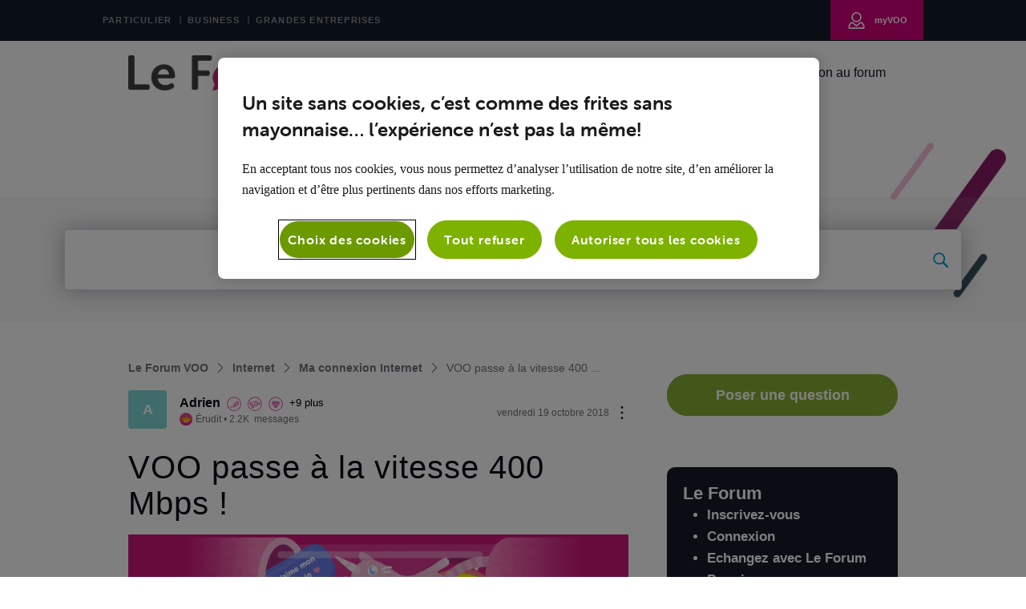

--- FILE ---
content_type: text/html; charset=utf-8
request_url: https://forum.voo.be/conversations/ma-connexion-internet/voo-passe-a-la-vitesse-400-mbps/5e53e4624cf00d702bf132ba?page=34
body_size: 68165
content:

    <!doctype html>
    <html lang="fr">
      <head>
        <meta http-equiv="X-UA-Compatible" content="IE=edge" />
        <meta http-equiv="Content-Type" content="text/html; charset=utf-8" />
        <meta name="viewport" content="width=device-width, initial-scale=1" />
        <link rel="preload" as="script" crossorigin href="https://prod-care-community-cdn.sprinklr.com/community/vendor.e594d87592559f443292.js">
        
         <link href="https://prod-care-community-cdn.sprinklr.com/community/main_7eda1c233f7d9f1edeab.css" type="text/css" rel="stylesheet">
         <link rel="preload" as="script" crossorigin href="https://prod-care-community-cdn.sprinklr.com/community/fr.main_f029cc549d18832ea4c5.js">

        <!-- head tag -->
        <link rel="preconnect" href="https://sprcdn-assets.sprinklr.com">
<link rel="preconnect" href="https://prod-content-care-community-cdn.sprinklr.com">
<link rel="preconnect" href="https://use.typekit.net">
<link rel="preconnect" href="https://www.googletagmanager.com">


<!-- Google Tag Manager -->
<script> (function(w,d,s,l,i){w[l]=w[l]||[];w[l].push({'gtm.start': new Date().getTime(),event:'gtm.js'});var f=d.getElementsByTagName(s)[0], j=d.createElement(s),dl=l!='dataLayer'?'&l='+l:'';j.async=true;j.src='https://www.googletagmanager.com/gtm.js?id='+i+dl;f.parentNode.insertBefore(j,f);})(window,document,'script','dataLayer','GTM-K5G7ZN'); </script>
<!-- End Google Tag Manager -->

<!-- OneTrust Cookies Consent Notice start for voo.be -->
<script async type="text/javascript" src="https://cdn.cookielaw.org/consent/c07ab1f3-d93a-4631-bb82-2c55ae3dc309/OtAutoBlock.js" ></script>
<script async src="https://cdn.cookielaw.org/scripttemplates/otSDKStub.js" data-document-language="true" type="text/javascript" charset="UTF-8" data-domain-script="c07ab1f3-d93a-4631-bb82-2c55ae3dc309" ></script>
<script type="text/javascript">
function OptanonWrapper() { }
</script>
<!-- OneTrust Cookies Consent Notice end for voo.be -->


        <style type="text/css" nonce="e13fb608-e2f3-4d67-8f89-c9d2fb7dee33">img[src*="cdn.jsdelivr.net/emojione/assets/png/"] {
    height: 20px;
    margin-bottom: -4px;
    padding-left: 5px;
}

@font-face{font-family:"museo-sans-rounded";src:url("https://use.typekit.net/af/491586/00000000000000003b9b1e2d/27/l?primer=7cdcb44be4a7db8877ffa5c0007b8dd865b3bbc383831fe2ea177f62257a9191&fvd=n3&v=3") format("woff2"),url("https://use.typekit.net/af/491586/00000000000000003b9b1e2d/27/d?primer=7cdcb44be4a7db8877ffa5c0007b8dd865b3bbc383831fe2ea177f62257a9191&fvd=n3&v=3") format("woff"),url("https://use.typekit.net/af/491586/00000000000000003b9b1e2d/27/a?primer=7cdcb44be4a7db8877ffa5c0007b8dd865b3bbc383831fe2ea177f62257a9191&fvd=n3&v=3") format("opentype");font-display:auto;font-style:normal;font-weight:300;font-display:swap;}
@font-face{font-family:"museo-sans-rounded";src:url("https://use.typekit.net/af/9baf4a/00000000000000003b9b1e2f/27/l?primer=7cdcb44be4a7db8877ffa5c0007b8dd865b3bbc383831fe2ea177f62257a9191&fvd=n7&v=3") format("woff2"),url("https://use.typekit.net/af/9baf4a/00000000000000003b9b1e2f/27/d?primer=7cdcb44be4a7db8877ffa5c0007b8dd865b3bbc383831fe2ea177f62257a9191&fvd=n7&v=3") format("woff"),url("https://use.typekit.net/af/9baf4a/00000000000000003b9b1e2f/27/a?primer=7cdcb44be4a7db8877ffa5c0007b8dd865b3bbc383831fe2ea177f62257a9191&fvd=n7&v=3") format("opentype");font-display:auto;font-style:normal;font-weight:700;font-display:swap;}
@font-face{font-family:"museo-sans-rounded";src:url("https://use.typekit.net/af/da3604/00000000000000003b9b1e2c/27/l?primer=7cdcb44be4a7db8877ffa5c0007b8dd865b3bbc383831fe2ea177f62257a9191&fvd=n1&v=3") format("woff2"),url("https://use.typekit.net/af/da3604/00000000000000003b9b1e2c/27/d?primer=7cdcb44be4a7db8877ffa5c0007b8dd865b3bbc383831fe2ea177f62257a9191&fvd=n1&v=3") format("woff"),url("https://use.typekit.net/af/da3604/00000000000000003b9b1e2c/27/a?primer=7cdcb44be4a7db8877ffa5c0007b8dd865b3bbc383831fe2ea177f62257a9191&fvd=n1&v=3") format("opentype");font-display:auto;font-style:normal;font-weight:100;font-display:swap;}
@font-face{font-family:"museo-sans-rounded";src:url("https://use.typekit.net/af/a03e49/00000000000000003b9b1e2e/27/l?primer=7cdcb44be4a7db8877ffa5c0007b8dd865b3bbc383831fe2ea177f62257a9191&fvd=n5&v=3") format("woff2"),url("https://use.typekit.net/af/a03e49/00000000000000003b9b1e2e/27/d?primer=7cdcb44be4a7db8877ffa5c0007b8dd865b3bbc383831fe2ea177f62257a9191&fvd=n5&v=3") format("woff"),url("https://use.typekit.net/af/a03e49/00000000000000003b9b1e2e/27/a?primer=7cdcb44be4a7db8877ffa5c0007b8dd865b3bbc383831fe2ea177f62257a9191&fvd=n5&v=3") format("opentype");font-display:auto;font-style:normal;font-weight:500;font-display:swap;}
@font-face{font-family:"museo-sans-rounded";src:url("https://use.typekit.net/af/74e34d/00000000000000003b9b1e30/27/l?primer=7cdcb44be4a7db8877ffa5c0007b8dd865b3bbc383831fe2ea177f62257a9191&fvd=n8&v=3") format("woff2"),url("https://use.typekit.net/af/74e34d/00000000000000003b9b1e30/27/d?primer=7cdcb44be4a7db8877ffa5c0007b8dd865b3bbc383831fe2ea177f62257a9191&fvd=n8&v=3") format("woff"),url("https://use.typekit.net/af/74e34d/00000000000000003b9b1e30/27/a?primer=7cdcb44be4a7db8877ffa5c0007b8dd865b3bbc383831fe2ea177f62257a9191&fvd=n8&v=3") format("opentype");font-display:auto;font-style:normal;font-weight:800;font-display:swap;}


/* -- default css -- */
.page-layout_column > * {
  padding: 3.2rem 0;
}
.banner-widget,
.page-layout_column > *:first-child {
  padding-top: 0;
}
.navbar-widget,
.page-layout_column > *:last-child,
.page-layout_column.conversation-search-page-column .banner-widget {
  padding-bottom: 0;
}
/*.page-layout_column .banner-widget {
  padding-bottom: 7.8rem;
}*/

.page-layout_column .topic-entity-widget {
  padding: 0;
}
@media only screen and (max-width: 991px){
    .page-layout_column-1 {
        margin-top: 3.2rem;
    }
}
/* -- default css -- */  </style>
  
      <style data-emotion-css="0 1sgdras 8atqhb 1b99mlw 5r4vpt jlx8fa 6gs9hh 18467a 1ry1tx8 mqkajv 2z22df pve3fd x4dmss n4r9se 1ghapnm dsdsa9 i8uyyt 1jsohtw kn46u7 jp8xm2 okc7pe xgr949 4kxq1q 13o7eu2 2sedfi lp34j5 i83ro4 1ldo00z djs29x 1mqtb5h 1fe9jde 1xmzs09 1wjwr3z 51ux1u iti23i 5ejqpg dvmfrg 566iuj o83ok3 1flyc9m 18y6wk5" nonce="e13fb608-e2f3-4d67-8f89-c9d2fb7dee33">.css-1sgdras{color:#D4107A!important;-webkit-text-decoration:undefined;text-decoration:undefined;}.css-1sgdras:hover{color:#D4107A!important;-webkit-text-decoration:underline;text-decoration:underline;}.css-1sgdras:focus{color:#D4107A!important;-webkit-text-decoration:underline;text-decoration:underline;}.css-1sgdras:visited{color:#950b55!important;-webkit-text-decoration:underline;text-decoration:underline;}.css-1sgdras >.svg{fill:#D4107A!important;}.css-8atqhb{width:100%;}@media only screen and (min-width: 768px){.css-1b99mlw{width:75%!important;}}@media only screen and (min-width: 768px){.css-5r4vpt{max-width:1280px!important;}}.css-jlx8fa{border-color:#d7d7e0;}.css-6gs9hh{width:70%;}.css-18467a{width:30%;}.css-1ry1tx8{font-family:-apple-system,BlinkMacSystemFont,Roboto,Segoe UI,Noto Sans,Helvetica Neue,Helvetica,sans-serif;color:#0a0a14;}.css-mqkajv{font-weight:600;font-size:20px;}.css-mqkajv mobile{font-size:20px;}.css-2z22df{background-color:#88b035!important;border-color:#88b035!important;color:#ffffff!important;font-weight:bold!important;}.css-2z22df svg{fill:#ffffff!important;}.css-2z22df:hover{background-color:#88b035!important;border-color:#88b035!important;color:#ffffff!important;}.css-2z22df:focus{background-color:#88b035!important;border-color:#88b035!important;color:#ffffff!important;}.css-pve3fd{background-color:#82828c!important;border-color:#9b9ba5!important;color:#ffffff!important;font-weight:400!important;}.css-pve3fd svg{fill:#ffffff!important;}.css-pve3fd:hover{background-color:#9b9ba5!important;border-color:#9b9ba5!important;color:#ffffff!important;}.css-pve3fd:focus{background-color:#9b9ba5!important;border-color:#9b9ba5!important;color:#ffffff!important;}.css-x4dmss{-webkit-box-pack:justify;-webkit-justify-content:space-between;justify-content:space-between;}.css-n4r9se{line-height:80px!important;}.css-1ghapnm{font-size:16px;line-height:22px;}.css-dsdsa9{font-family:-apple-system,BlinkMacSystemFont,Roboto,Segoe UI,Noto Sans,Helvetica Neue,Helvetica,sans-serif;color:#4b4b55;}.css-i8uyyt{font-weight:600;font-size:16px;}.css-i8uyyt mobile{font-size:16px;}.css-1jsohtw{height:48px;}.css-kn46u7{width:48px;height:48px;}.css-jp8xm2{font-size:12px;line-height:17px;}.css-okc7pe{font-size:14px;line-height:20px;}.css-xgr949{background-color:!important;}.css-xgr949:hover{background-color:!important;}.css-xgr949:focus{background-color:!important;}.css-4kxq1q{background-color:!important;}.css-13o7eu2{display:block;}.css-2sedfi{background:#efeff8;}.css-lp34j5{border-radius:50%;background:#efeff8;}.css-i83ro4{background-image:url(https://sprcdn-assets.sprinklr.com/775/0a51175a-8e18-4b09-a95d-0bb01f527445-1769282097.png);}.css-1ldo00z{font-weight:600;font-size:28px;}.css-1ldo00z mobile{font-size:20px;}.css-djs29x >svg{fill:#88b035!important;}.css-1mqtb5h{font-family:-apple-system,BlinkMacSystemFont,Roboto,Segoe UI,Noto Sans,Helvetica Neue,Helvetica,sans-serif;color:#0a0a14!important;background-color:#ffffff!important;border-color:#d7d7e0!important;}.css-1mqtb5h:focus{color:#0a0a14!important;background-color:#ffffff!important;border-color:#d4107a!important;}.css-1fe9jde{border-radius:3px;}.css-1xmzs09{font-weight:600;font-size:40px;}.css-1xmzs09 mobile{font-size:28px;}.css-1wjwr3z{color:#d4107a!important;}.css-51ux1u{background-color:#d4107a!important;}.css-iti23i{background-color:#ff9ea2;}.css-5ejqpg.is-focused .Select-control{border-color:#d4107a!important;}.css-5ejqpg.is-open .Select-arrow{fill:#d4107a!important;}.css-dvmfrg{height:80px!important;background-color:#ffffff!important;}.css-566iuj{color:#121A28!important;background-color:!important;}.css-566iuj:hover{color:#D4107A!important;background-color:!important;}.css-566iuj:focus{color:#D4107A!important;background-color:!important;}.css-o83ok3{background-color:!important;}.css-o83ok3 >p{color:#121A28!important;}.css-o83ok3:hover{background-color:!important;}.css-o83ok3:hover >p{color:#D4107A!important;}.css-o83ok3:focus{background-color:!important;}.css-o83ok3:focus >p{color:#D4107A!important;}.css-1flyc9m{font-size:18px;}.css-18y6wk5 >.rc-pagination-item-active>a{background-color:#D4107A!important;}</style><style type="text/css" nonce="e13fb608-e2f3-4d67-8f89-c9d2fb7dee33"></style>
      <title data-react-helmet="true">‎VOO passe à la vitesse 400 Mbps ! | Page 34 | Le Forum VOO</title>
      <meta data-react-helmet="true" property="og:url" content="https://forum.voo.be/conversations/ma-connexion-internet/voo-passe-a-la-vitesse-400-mbps/5e53e4624cf00d702bf132ba?page=34"/><meta data-react-helmet="true" property="og:site_name" content="Le Forum VOO"/><meta data-react-helmet="true" name="theme-color" content="#D4107A"/><meta data-react-helmet="true" name="google-site-verification" content="_1M3S_eG7zzSZEW0x_GHav6zTW2YKmfK2eI93LXIxq0"/><meta data-react-helmet="true" name="title" content="VOO passe à la vitesse 400 Mbps ! | Page 34 | Le Forum VOO"/><meta data-react-helmet="true" name="description" content="Bonjour à tous, 

Certains membres du Forum l&#x27;attendaient et nous posaient la question... :wink: Ça y est ! Après des mois de travail acharné, nous avons l&#x27;immense plaisir de vous annoncer la proch..."/><meta data-react-helmet="true" property="og:title" content="VOO passe à la vitesse 400 Mbps ! | Page 34 | Le Forum VOO"/><meta data-react-helmet="true" property="og:description" content="Bonjour à tous, 

Certains membres du Forum l&#x27;attendaient et nous posaient la question... :wink: Ça y est ! Après des mois de travail acharné, nous avons l&#x27;immense plaisir de vous annoncer la proch..."/><meta data-react-helmet="true" property="og:type" content="article"/><meta data-react-helmet="true" property="article:section" content/><meta data-react-helmet="true" property="article:published_time" content="2018-10-19T09:15:29.000Z"/><meta data-react-helmet="true" property="article:modified_time" content="2021-11-24T13:07:41.577Z"/><meta data-react-helmet="true" property="article:author" content="https://forum.voo.be/users/5e53d30ce4192d32d6857389"/><meta data-react-helmet="true" property="og:image" content="https://sprcdn-assets.sprinklr.com/775/f36331c4-16ab-4d65-9460-be70adbc6266-1142423421.png"/><meta data-react-helmet="true" name="twitter:card" content="summary"/><meta data-react-helmet="true" name="twitter:title" content="VOO passe à la vitesse 400 Mbps ! | Page 34 | Le Forum VOO"/><meta data-react-helmet="true" name="twitter:description" content="Bonjour à tous, 

Certains membres du Forum l&#x27;attendaient et nous posaient la question... :wink: Ça y est ! Après des mois de travail acharné, nous avons l&#x27;immense plaisir de vous annoncer la proch..."/><meta data-react-helmet="true" name="twitter:image" content="https://sprcdn-assets.sprinklr.com/775/f36331c4-16ab-4d65-9460-be70adbc6266-1142423421.png"/>
      <link data-react-helmet="true" rel="icon" href="https://sprcdn-assets.sprinklr.com/775/16ff3e22-eb73-4599-9697-c8d1489c4d09-123872023.png"/><link data-react-helmet="true" rel="canonical" href="https://forum.voo.be/conversations/ma-connexion-internet/voo-passe-a-la-vitesse-400-mbps/5e53e4624cf00d702bf132ba?page=34"/><link data-react-helmet="true" rel="manifest" href="https://forum.voo.be/manifest.json"/>
      
      <script data-react-helmet="true" type="application/ld+json" nonce="e13fb608-e2f3-4d67-8f89-c9d2fb7dee33">{
      "@context": "https://schema.org",
      "@type": "WebPage",
      "name" : "Le Forum VOO",
      "url": "https://forum.voo.be",
      "mainEntity": {
    "@type": "Article",
    "headline": "VOO passe à la vitesse 400 Mbps !",
    "articleBody": "Bonjour à tous, 

Certains membres du Forum l'attendaient et nous posaient la question... :wink: Ça y est ! Après des mois de travail acharné, nous avons l'immense plaisir de vous annoncer la prochaine grande innovation technologique de VOO. 


 VOO devient 2 fois plus rapide Nous étions déjà les premiers à lancer le 200 Mbps. Aujourd’hui, nous doublons la vitesse Internet en lançant le 400 Mbps ! Grâce à nos experts, c’est l’Internet le plus rapide de votre région !


 Une réponse à l'évolution de vos besoins Nous le remarquons quotidiennement grâce à vos interventions sur Le Forum : avec l'hébergement de vos documents sur le cloud et vos serveurs, le streaming de films, l'utilisation d'appareils connectés, etc. le besoin de bande-passante de nos clients augmente considérablement ! C'est pourquoi nous mettons les bouchées doubles pour vous :)


 Disponible à partir de décembre Ces nouvelles vitesses de 400 Mbps seront disponibles à partir de décembre et ce, sans aucune intervention à domicile. Vous recevrez également un email avec des informations supplémentaires. 

Restez à l'affût, nous vous tiendrons informé sur Le Forum VOO et sur tous nos autres canaux de communication ! Rendez-vous aussi sur voo.be.

A bientôt, 
Adrien &amp; les équipes techniques VOO",
    "mainEntityOfPage": "True",
    "publisher": {
      "@type": "Person",
      "name": "Adrien"
    },
    
    "name": "VOO passe à la vitesse 400 Mbps !",
    "author": {
      "@type": "Person",
      "name": "Adrien"
    },
    "dateCreated": "2018-10-19T09:15:29.000Z",
    "datePublished": "2018-10-19T09:15:29.000Z",
    "dateModified": "2021-11-24T13:07:41.577Z",
    "image": ["https://sprcdn-assets.sprinklr.com/775/f36331c4-16ab-4d65-9460-be70adbc6266-1142423421.png"],
    "url": "https://forum.voo.be/conversations/ma-connexion-internet/voo-passe-a-la-vitesse-400-mbps/5e53e4624cf00d702bf132ba",
    "interactionStatistic": [
      {
        "@type": "InteractionCounter",
        "interactionType": "https://schema.org/CommentAction",
        "userInteractionCount": 939
      },
      {
        "@type": "InteractionCounter",
        "interactionType": "https://schema.org/ViewAction",
        "userInteractionCount": 5186
      },
      {
        "@type": "InteractionCounter",
        "interactionType": "https://schema.org/LikeAction",
        "userInteractionCount": 26
      },
      {
        "@type": "InteractionCounter",
        "interactionType": "https://schema.org/SubscribeAction",
        "userInteractionCount": 126
      }
    ]
  
  }
    }</script><script data-react-helmet="true" type="application/ld+json" nonce="e13fb608-e2f3-4d67-8f89-c9d2fb7dee33">{
  "@context": "https://schema.org",
  "@type": "BreadcrumbList",
  "itemListElement": [{
    "@type": "ListItem",
    "position": 1,
    "item": "https://forum.voo.be/",
    "name": "Le Forum VOO"
  },{
    "@type": "ListItem",
    "position": 2,
    "item": "https://forum.voo.be/categories/internet/5e53d2a6f520b91d4566354d",
    "name": "Internet"
  },{
    "@type": "ListItem",
    "position": 3,
    "item": "https://forum.voo.be/topics/ma-connexion-internet/5e53d2aaf520b91d4566356a",
    "name": "Ma connexion Internet"
  },{
    "@type": "ListItem",
    "position": 4,
    
    "name": "VOO passe à la vitesse 400 Mbps !"
  }]
}</script>
       <link href="https://prod-care-community-cdn.sprinklr.com/community/PageLayoutRenderer_7427c3f220f448ab79c7.css" type="text/css" rel="stylesheet"> <link href="https://prod-care-community-cdn.sprinklr.com/community/NavBar_b1225dbcf6a4c97f194b.css" type="text/css" rel="stylesheet"> <link href="https://prod-care-community-cdn.sprinklr.com/community/BannerContainer_ba92bba140d51a3d29c7.css" type="text/css" rel="stylesheet"> <link href="https://prod-care-community-cdn.sprinklr.com/community/BreadCrumbsWidgetContainer_a62da9149ec912d9e481.css" type="text/css" rel="stylesheet"> <link href="https://prod-care-community-cdn.sprinklr.com/community/ConversationEntityContainer_936647bf2d50a0e68ef7.css" type="text/css" rel="stylesheet"> <link href="https://prod-care-community-cdn.sprinklr.com/community/CommentCreationEntityContainer_02edc9df3e74f99c14b5.css" type="text/css" rel="stylesheet"> <link href="https://prod-care-community-cdn.sprinklr.com/community/ConversationResponsesEntity_7797078efb2fb5759d46.css" type="text/css" rel="stylesheet"> <link href="https://prod-care-community-cdn.sprinklr.com/community/CommentListContainer_61e21e6eef48e69e82be.css" type="text/css" rel="stylesheet"> <link href="https://prod-care-community-cdn.sprinklr.com/community/SelectBoxContainer_acd1e1325b8ba6b90e85.css" type="text/css" rel="stylesheet"> <link href="https://prod-care-community-cdn.sprinklr.com/community/ReplyListContainer_4a6fb8d6ef275552309a.css" type="text/css" rel="stylesheet"> <link href="https://prod-care-community-cdn.sprinklr.com/community/OldPaginationContainer_637c71ce9be227d5f2c3.css" type="text/css" rel="stylesheet"> <link href="https://prod-care-community-cdn.sprinklr.com/community/SidebarConversationListContainer_ae8fd6e78625ac61380a.css" type="text/css" rel="stylesheet"> <link href="https://prod-care-community-cdn.sprinklr.com/community/LeaderboardContainer_4a7f8c81e5bbb3af4f34.css" type="text/css" rel="stylesheet"> <link href="https://prod-care-community-cdn.sprinklr.com/community/HelpfulWidgetContainer_fa6a90e69ad0797a3c54.css" type="text/css" rel="stylesheet"> <link href="https://prod-care-community-cdn.sprinklr.com/community/Authentication_e392778c3accc2cf310b.css" type="text/css" rel="stylesheet"> <link href="https://prod-care-community-cdn.sprinklr.com/community/FullSearchBar_fbaa9c3cccf954c04569.css" type="text/css" rel="stylesheet">
       <link rel="preload" as="script" crossorigin href="https://prod-care-community-cdn.sprinklr.com/community/fr.ConversationPage_f23677a5fe00e0c9bce3.15.js"> <link rel="preload" as="script" crossorigin href="https://prod-care-community-cdn.sprinklr.com/community/fr.PageLayoutRenderer_84d896969ffca4fab0ab.255.js"> <link rel="preload" as="script" crossorigin href="https://prod-care-community-cdn.sprinklr.com/community/fr.NavBarContainer_097162c000d22f5b62e7.243.js"> <link rel="preload" as="script" crossorigin href="https://prod-care-community-cdn.sprinklr.com/community/fr.NavBar_a5961b23b72f00b6bdd7.242.js"> <link rel="preload" as="script" crossorigin href="https://prod-care-community-cdn.sprinklr.com/community/fr.BannerContainer_8aa599c02d9190d83bb5.84.js"> <link rel="preload" as="script" crossorigin href="https://prod-care-community-cdn.sprinklr.com/community/fr.BreadCrumbsWidgetContainer_bcfdd2f51284e01967f7.91.js"> <link rel="preload" as="script" crossorigin href="https://prod-care-community-cdn.sprinklr.com/community/fr.ConversationEntityContainer_a78f562e7a4c84474967.144.js"> <link rel="preload" as="script" crossorigin href="https://prod-care-community-cdn.sprinklr.com/community/fr.CommentCreationEntityContainer_055fc80c18dca99d45df.128.js"> <link rel="preload" as="script" crossorigin href="https://prod-care-community-cdn.sprinklr.com/community/fr.ConversationResponsesEntity_9ea148b35e49e5481cf3.158.js"> <link rel="preload" as="script" crossorigin href="https://prod-care-community-cdn.sprinklr.com/community/fr.CommentListContainer_d6c1339e7858bbed4396.129.js"> <link rel="preload" as="script" crossorigin href="https://prod-care-community-cdn.sprinklr.com/community/fr.SelectBoxContainer_7d97744204f534227f99.289.js"> <link rel="preload" as="script" crossorigin href="https://prod-care-community-cdn.sprinklr.com/community/fr.ReplyListContainer_af7c97ae5e92711c0f2d.285.js"> <link rel="preload" as="script" crossorigin href="https://prod-care-community-cdn.sprinklr.com/community/fr.OldPaginationContainer_ee5425f9acc9f8325ced.249.js"> <link rel="preload" as="script" crossorigin href="https://prod-care-community-cdn.sprinklr.com/community/fr.CustomHTMLContainer_b0865bfb59c917de4de1.165.js"> <link rel="preload" as="script" crossorigin href="https://prod-care-community-cdn.sprinklr.com/community/fr.SidebarConversationListContainer_74da20acf78e4c5d46a5.295.js"> <link rel="preload" as="script" crossorigin href="https://prod-care-community-cdn.sprinklr.com/community/fr.LeaderboardContainer_43010cce8b88663d4ed2.220.js"> <link rel="preload" as="script" crossorigin href="https://prod-care-community-cdn.sprinklr.com/community/fr.HelpfulWidgetContainer_bb4163ea97912105bf30.204.js"> <link rel="preload" as="script" crossorigin href="https://prod-care-community-cdn.sprinklr.com/community/fr.Authentication_40f9fa8c16e35c1ede88.0.js"> <link rel="preload" as="script" crossorigin href="https://prod-care-community-cdn.sprinklr.com/community/fr.FullSearchBar_74007dda068c956ac660.200.js">
    </head>
    <body leftmargin="0" topmargin="0" rightmargin="0" bottommargin="0" marginwidth="0" marginheight="0" class="ltr">
      <script nonce="e13fb608-e2f3-4d67-8f89-c9d2fb7dee33">
        window.__PRELOADED_STATE__ = "%7B%22routing%22%3A%7B%22location%22%3A%7B%22pathname%22%3A%22%2F%22%2C%22search%22%3A%22%22%2C%22hash%22%3A%22%22%2C%22state%22%3Anull%2C%22key%22%3A%227r5m9ens%22%7D%2C%22action%22%3A%22POP%22%7D%2C%22communityId%22%3A%2228af14e6-3d37-4b9b-95cc-2f06d8ada1db%22%2C%22csrfToken%22%3Anull%2C%22language%22%3A%22fr_FR%22%2C%22basename%22%3Anull%2C%22publicHeaders%22%3A%7B%22user-agent%22%3A%22Mozilla%2F5.0%20(Macintosh%3B%20Intel%20Mac%20OS%20X%2010_15_7)%20AppleWebKit%2F537.36%20(KHTML%2C%20like%20Gecko)%20Chrome%2F131.0.0.0%20Safari%2F537.36%3B%20ClaudeBot%2F1.0%3B%20%2Bclaudebot%40anthropic.com)%22%2C%22X-COMMUNITY-IP%22%3A%223.137.172.198%22%7D%2C%22theme%22%3Anull%2C%22country%22%3Anull%2C%22version%22%3Anull%2C%22nonce%22%3A%22e13fb608-e2f3-4d67-8f89-c9d2fb7dee33%22%2C%22enterpriseCaptchaEnabled%22%3Atrue%2C%22communitySettings%22%3A%7B%22settings%22%3A%7B%22overview%22%3A%7B%22details%22%3A%7B%22organizationName%22%3A%22Voo%20Community%22%2C%22language%22%3A%22fr_FR%22%2C%22email%22%3A%22voo%40voo.com%22%2C%22website%22%3A%22https%3A%2F%2Fforum.voo.be%2F%22%2C%22termsOfServiceURL%22%3A%22https%3A%2F%2Fwww.voo.com%22%2C%22privacyPolicyURL%22%3A%22https%3A%2F%2Fwww.voo.com%22%2C%22communityName%22%3A%22Le%20Forum%20VOO%22%2C%22communityDescription%22%3A%22%22%7D%7D%2C%22branding%22%3A%7B%22logos%22%3A%7B%22companyLogos%22%3A%7B%22companyLogoNormal%22%3A%22https%3A%2F%2Fsprcdn-assets.sprinklr.com%2F775%2Ff36331c4-16ab-4d65-9460-be70adbc6266-1142423421.png%22%7D%2C%22faviconLogos%22%3A%7B%22faviconLogo16%22%3A%22https%3A%2F%2Fsprcdn-assets.sprinklr.com%2F775%2F16ff3e22-eb73-4599-9697-c8d1489c4d09-123872023.png%22%7D%7D%2C%22typographyHeader%22%3A%7B%22fontFamily%22%3A%22-apple-system%2CBlinkMacSystemFont%2CRoboto%2CSegoe%20UI%2CNoto%20Sans%2CHelvetica%20Neue%2CHelvetica%2Csans-serif%22%2C%22color%22%3A%22%230a0a14%22%2C%22heading1%22%3A%7B%22fontSize%22%3A%2240px%22%2C%22fontWeight%22%3A%22600%22%2C%22mobileFontSize%22%3A%2228px%22%7D%2C%22heading2%22%3A%7B%22fontSize%22%3A%2238px%22%2C%22fontWeight%22%3A%22600%22%2C%22mobileFontSize%22%3A%2228px%22%7D%2C%22heading3%22%3A%7B%22fontSize%22%3A%2228px%22%2C%22fontWeight%22%3A%22600%22%2C%22mobileFontSize%22%3A%2220px%22%7D%2C%22heading4%22%3A%7B%22fontSize%22%3A%2220px%22%2C%22fontWeight%22%3A%22600%22%2C%22mobileFontSize%22%3A%2220px%22%7D%2C%22heading5%22%3A%7B%22fontSize%22%3A%2216px%22%2C%22fontWeight%22%3A%22600%22%2C%22mobileFontSize%22%3A%2216px%22%7D%2C%22heading6%22%3A%7B%22fontSize%22%3A%2214px%22%2C%22fontWeight%22%3A%22600%22%2C%22mobileFontSize%22%3A%2214px%22%7D%7D%2C%22typographyBody%22%3A%7B%22fontFamily%22%3A%22-apple-system%2CBlinkMacSystemFont%2CRoboto%2CSegoe%20UI%2CNoto%20Sans%2CHelvetica%20Neue%2CHelvetica%2Csans-serif%22%2C%22color%22%3A%22%234b4b55%22%2C%22small%22%3A%7B%22fontSize%22%3A%2211px%22%2C%22lineHeight%22%3A%2215px%22%7D%2C%22normal%22%3A%7B%22fontSize%22%3A%2212px%22%2C%22lineHeight%22%3A%2217px%22%7D%2C%22large%22%3A%7B%22fontSize%22%3A%2214px%22%2C%22lineHeight%22%3A%2220px%22%7D%2C%22xlarge%22%3A%7B%22fontSize%22%3A%2216px%22%2C%22lineHeight%22%3A%2222px%22%7D%7D%2C%22colors%22%3A%7B%22primary%22%3A%7B%22color%22%3A%22%23D4107A%22%2C%22backgroundColor%22%3A%22%23ffffff%22%7D%2C%22success%22%3A%7B%22color%22%3A%22%2320b796%22%2C%22backgroundColor%22%3A%22%22%7D%2C%22warning%22%3A%7B%22color%22%3A%22%23ffd200%22%2C%22backgroundColor%22%3A%22%22%7D%2C%22danger%22%3A%7B%22color%22%3A%22%23fc374b%22%2C%22backgroundColor%22%3A%22%22%7D%2C%22page%22%3A%7B%22backgroundColor%22%3A%22%23ffffff%22%7D%2C%22placeholder%22%3A%7B%22color%22%3A%22%239b9b9b%22%7D%7D%2C%22buttons%22%3A%7B%22normal%22%3A%7B%22backgroundColor%22%3A%22%2388b035%22%2C%22borderColor%22%3A%22%2388b035%22%2C%22color%22%3A%22%23ffffff%22%2C%22fontWeight%22%3A%22bold%22%2C%22hover%22%3A%7B%22backgroundColor%22%3A%22%2388b035%22%2C%22borderColor%22%3A%22%2388b035%22%2C%22color%22%3A%22%23ffffff%22%7D%7D%2C%22inactive%22%3A%7B%22backgroundColor%22%3A%22%2382828c%22%2C%22borderColor%22%3A%22%239b9ba5%22%2C%22color%22%3A%22%23ffffff%22%2C%22fontWeight%22%3A%22400%22%2C%22hover%22%3A%7B%22backgroundColor%22%3A%22%239b9ba5%22%2C%22borderColor%22%3A%22%239b9ba5%22%2C%22color%22%3A%22%23ffffff%22%7D%7D%7D%2C%22links%22%3A%7B%22normal%22%3A%7B%22color%22%3A%22%23D4107A%22%2C%22textDecoration%22%3A%22underline%22%7D%2C%22hover%22%3A%7B%22color%22%3A%22%23D4107A%22%2C%22textDecoration%22%3A%22underline%22%7D%2C%22visited%22%3A%7B%22color%22%3A%22%23950b55%22%2C%22textDecoration%22%3A%22underline%22%7D%7D%2C%22forms%22%3A%7B%22textType%22%3A%7B%22normal%22%3A%7B%22color%22%3A%22%230a0a14%22%2C%22backgroundColor%22%3A%22%23ffffff%22%2C%22borderColor%22%3A%22%23d7d7e0%22%7D%2C%22focus%22%3A%7B%22color%22%3A%22%230a0a14%22%2C%22backgroundColor%22%3A%22%23ffffff%22%2C%22borderColor%22%3A%22%23d4107a%22%7D%2C%22disabled%22%3A%7B%22color%22%3A%22%23a9a9b2%22%2C%22backgroundColor%22%3A%22%23efeff8%22%2C%22borderColor%22%3A%22%23d7d7e0%22%7D%7D%2C%22checkboxType%22%3A%7B%22normal%22%3A%7B%22backgroundColor%22%3A%22%23a9a9b2%22%7D%2C%22active%22%3A%7B%22backgroundColor%22%3A%22%23d4107a%22%7D%2C%22disabled%22%3A%7B%22backgroundColor%22%3A%22%23e6e6e8%22%7D%7D%7D%2C%22navbar%22%3A%7B%22height%22%3A%2280%22%2C%22mobileHeight%22%3A%2248%22%2C%22color%22%3A%22%23121A28%22%2C%22backgroundColor%22%3A%22%23ffffff%22%2C%22normal%22%3A%7B%22color%22%3A%22%23121A28%22%2C%22backgroundColor%22%3A%22%22%7D%2C%22hover%22%3A%7B%22color%22%3A%22%23D4107A%22%2C%22backgroundColor%22%3A%22%22%7D%2C%22active%22%3A%7B%22color%22%3A%22%23D4107A%22%2C%22backgroundColor%22%3A%22%22%7D%2C%22leftAligned%22%3Afalse%7D%2C%22tabs%22%3A%7B%22normal%22%3A%7B%22color%22%3A%22%235f5f69%22%2C%22backgroundColor%22%3A%22%22%7D%2C%22hover%22%3A%7B%22color%22%3A%22%23d4107a%22%2C%22backgroundColor%22%3A%22%22%7D%2C%22active%22%3A%7B%22color%22%3A%22%23d4107a%22%2C%22backgroundColor%22%3A%22%22%2C%22highlightColor%22%3A%22%23d4107a%22%7D%7D%2C%22tooltips%22%3A%7B%22color%22%3A%22%234b4b55%22%2C%22backgroundColor%22%3A%22%23ffffff%22%7D%2C%22popupDialog%22%3A%7B%22backgroundColor%22%3A%22%230f0f17%22%2C%22borderColor%22%3A%22%22%2C%22opacity%22%3A%220.8%22%7D%2C%22avatars%22%3A%7B%22borderStyle%22%3A%22squared%22%2C%22borderRadius%22%3A%223%22%7D%2C%22screenSizesRange%22%3Anull%2C%22themeTokens%22%3Anull%2C%22editor%22%3Anull%2C%22icon%22%3Anull%2C%22directMessaging%22%3Anull%2C%22loader%22%3Anull%2C%22snackbar%22%3Anull%2C%22page%22%3Anull%2C%22table%22%3Anull%7D%2C%22content%22%3A%7B%22loginPage%22%3A%7B%22loginProviders%22%3A%7B%22enableEmailPasswordAuth%22%3Atrue%2C%22enableSocialAuth%22%3Afalse%2C%22FACEBOOK%22%3A%225f576ed30d000031697160c5%22%2C%22GOOGLE%22%3A%225f5770340d0000316971b804%22%2C%22enableSSOAuth%22%3Afalse%2C%22enabledSocialProviders%22%3A%5B%22FACEBOOK%22%2C%22GOOGLE%22%5D%7D%2C%22communityAccess%22%3A%7B%22pageHtml%22%3A%22%22%2C%22pageCSS%22%3A%22%22%7D%2C%22settings%22%3A%7B%22enableMigration%22%3Afalse%2C%22enableUserReg%22%3Afalse%7D%7D%2C%22signupPage%22%3A%7B%22settings%22%3A%7B%22labels%22%3A%7B%22termsText%22%3A%22By%20clicking%20Sign%20Up%2C%20you%20agree%20to%20our%20Terms%2C%20Data%20Policy%20and%20Cookie%20Policy.%22%7D%2C%22screener%22%3A%7B%22enabled%22%3Afalse%2C%22required%22%3Afalse%7D%2C%22verifyEmail%22%3A%7B%22mandatory%22%3Afalse%7D%2C%22termTextLabel%22%3A%22Vous%20trouverez%20sur%20notre%20site%20https%3A%2F%2Fwww.voo.be%2Ffr%2Fvie-privee%20toutes%20les%20infos%20relatives%20au%20traitement%20%20de%20vos%20donn%C3%A9es%20%C3%A0%20caract%C3%A8re%20personnel%20et%20le%20d%C3%A9tail%20des%20droits%20dont%20vous%20disposez.%22%2C%22screenerEnabled%22%3Afalse%2C%22screenerRequired%22%3Afalse%2C%22verifyEmailMandatory%22%3Afalse%2C%22employeeInfoEnabled%22%3Atrue%2C%22confirmationQuestionLabel%22%3A%22Je%20suis%20client%20VOO%22%2C%22employeeIdLabel%22%3A%22Num%C3%A9ro%20client%22%2C%22uNameRegex%22%3A%22%5E%5Ba-zA-Z0-9%C3%80-%C3%BF%20_-%5D%7B3%2C50%7D%24%22%2C%22uNameErrMsg%22%3A%22Votre%20nom%20d'utilisateur%20doit%20comporter%20au%20moins%203%20caract%C3%A8res%2C%20et%20peut%20contenir%20des%20caract%C3%A8res%20alphanum%C3%A9riques%2C%20des%20accents%20et%20des%20tirets%20bas%22%2C%22employeeInfoRequired%22%3Atrue%2C%22screenerQuestionsEnabled%22%3Atrue%2C%22firstNameEnabled%22%3Afalse%2C%22firstNameRequired%22%3Atrue%2C%22firstNameLabel%22%3A%22%22%7D%7D%2C%22conversationTypes%22%3A%7B%22conversationTypes%22%3A%5B%7B%22id%22%3A%22QUESTION%22%2C%22type%22%3A%22QUESTION%22%2C%22enabled%22%3Atrue%2C%22label%22%3A%22Question%22%2C%22allowCreation%22%3Atrue%2C%22disableTags%22%3Anull%7D%2C%7B%22id%22%3A%22PROBLEM%22%2C%22type%22%3A%22PROBLEM%22%2C%22enabled%22%3Atrue%2C%22label%22%3A%22Probl%C3%A8me%22%2C%22allowCreation%22%3Atrue%2C%22disableTags%22%3Anull%7D%2C%7B%22id%22%3A%22IDEA%22%2C%22type%22%3A%22IDEA%22%2C%22enabled%22%3Atrue%2C%22label%22%3A%22Id%C3%A9e%22%2C%22allowCreation%22%3Atrue%2C%22disableTags%22%3Anull%7D%2C%7B%22id%22%3A%22ANNOUNCEMENT%22%2C%22type%22%3A%22ANNOUNCEMENT%22%2C%22enabled%22%3Atrue%2C%22label%22%3A%22Annonces%22%2C%22allowCreation%22%3Afalse%2C%22disableTags%22%3Anull%7D%2C%7B%22id%22%3A%22ARTICLE%22%2C%22type%22%3A%22ARTICLE%22%2C%22enabled%22%3Atrue%2C%22label%22%3A%22Article%22%2C%22allowCreation%22%3Atrue%2C%22disableTags%22%3Anull%7D%2C%7B%22id%22%3A%22PRAISE%22%2C%22type%22%3A%22PRAISE%22%2C%22enabled%22%3Afalse%2C%22label%22%3A%22Praise%22%2C%22allowCreation%22%3Atrue%2C%22disableTags%22%3Anull%7D%5D%7D%2C%22notificationPage%22%3A%7B%22heading%22%3A%22Pr%C3%A9f%C3%A9rences%20de%20Notification%22%2C%22subHeading%22%3A%22S%C3%A9lectionnez%20les%20activit%C3%A9s%20pour%20lesquelles%20vous%20souhaitez%20%C3%AAtre%20notifi%C3%A9%22%2C%22notificationTypes%22%3A%5B%22EMAIL%22%2C%22WEB%22%5D%2C%22defaultDisabledNotificationTypes%22%3Anull%2C%22enableEmailNotificationFrequency%22%3Anull%7D%2C%22survey%22%3A%7B%7D%2C%22conversationSetting%22%3A%7B%22restrictReply%22%3Atrue%2C%22editTimerEnabled%22%3Anull%2C%22deleteTimerEnabled%22%3Anull%2C%22editTimer%22%3Anull%2C%22deleteTimer%22%3Anull%2C%22allowPrivateComment%22%3Anull%2C%22canMarkReplyPrivate%22%3Anull%2C%22canMarkAnonFeedback%22%3Anull%2C%22linkInterceptEnabled%22%3Anull%2C%22interceptDomainsType%22%3Anull%2C%22whitelistDomains%22%3Anull%2C%22blacklistDomains%22%3Anull%2C%22disableLikeForAuthor%22%3Anull%2C%22enableCaptchaForComment%22%3Anull%2C%22canUnArchive%22%3Anull%2C%22unarchiveCF%22%3Anull%2C%22allowedAttachmentTypes%22%3Anull%2C%22isCustomAttachmentView%22%3Anull%2C%22attachmentHelpText%22%3Anull%2C%22isMultipleLayoutsEnabled%22%3Anull%2C%22enableJira%22%3Anull%2C%22jiraCreationGwId%22%3Anull%2C%22disableCommentSubscription%22%3Anull%2C%22scrollToFirstUnread%22%3Anull%2C%22jumpToNewestComment%22%3Anull%2C%22isModerationEnabled%22%3Anull%2C%22showPostTypeOnMove%22%3Anull%7D%2C%22conversationSearchPageSetting%22%3A%7B%22customFieldIds%22%3Anull%2C%22defaultFilters%22%3Anull%2C%22highlightKeywordEnabled%22%3Afalse%2C%22storeSearchActivitySeparately%22%3Anull%7D%2C%22conversationCreatePage%22%3A%7B%22settings%22%3A%7B%22titleMaxLength%22%3A140%2C%22descriptionMinLength%22%3A1%2C%22descriptionMaxLength%22%3A10000%2C%22categoryEnabled%22%3Atrue%2C%22categoryRequired%22%3Atrue%2C%22topicsEnabled%22%3Atrue%2C%22topicsRequired%22%3Atrue%2C%22publicTagsEnabled%22%3Afalse%2C%22allowCreateTags%22%3Atrue%2C%22descriptionPlaceholder%22%3A%22%22%2C%22showRelatedPosts%22%3Atrue%7D%7D%2C%22profilePage%22%3A%7B%22settings%22%3A%7B%22makeNameAnonymous%22%3Atrue%2C%22cannedResponseEnabled%22%3Atrue%2C%22bookmarkEnabled%22%3Atrue%7D%7D%2C%22kbSetting%22%3A%7B%7D%2C%22pollSetting%22%3A%7B%7D%2C%22eventSetting%22%3A%7B%7D%2C%22contestSetting%22%3A%7B%7D%2C%22groupsSetting%22%3A%7B%7D%2C%22gwSetting%22%3A%7B%7D%2C%22coursesSetting%22%3A%7B%7D%2C%22peerToPeerChatSetting%22%3A%7B%22sprLiveChat%22%3A%7B%22appId%22%3A%22app_954039%22%2C%22apiKey%22%3A%22e7135bb5-024b-4d55-858f-cc021713d2c8%22%7D%2C%22sprLiveChatEnabled%22%3Atrue%2C%22showSprLiveChatTnc%22%3A%22IMPLICIT%22%2C%22sprLiveChatTnCImplicitConfirmation%22%3Atrue%2C%22profileListIds%22%3Anull%2C%22sprLiveChatTnCUserConfirmation%22%3Anull%2C%22sprLiveChatTncStatement%22%3Anull%2C%22disclaimerEnabled%22%3Afalse%2C%22supportDisclaimer%22%3Anull%2C%22defaultDisclaimer%22%3Anull%2C%22allowReport%22%3Anull%2C%22allowDelete%22%3Anull%2C%22deleteMsg%22%3Anull%2C%22disableForSwitchedUser%22%3Anull%7D%2C%22liveChat%22%3A%7B%7D%2C%22seoSetting%22%3A%7B%22robotsTxtPage%22%3A%22User-agent%3A%20Mp3Bot%5CnDisallow%3A%20%2F%5Cn%5CnUser-agent%3A%20008%5CnDisallow%3A%20%2F%5Cn%5CnUser-agent%3A%20*%5CnDisallow%3A%20*%2Fleaderboard%24%5CnDisallow%3A%20*%2Flogin%24%5Cn%5CnSITEMAP%3A%20https%3A%2F%2Fforum.voo.be%2Fsitemap.xml%22%2C%22noIndexCharCount%22%3Anull%2C%22noIndexPages%22%3Anull%7D%2C%22productsSetting%22%3A%7B%7D%2C%22customFieldsSetting%22%3A%7B%7D%2C%22postTemplatesSetting%22%3A%7B%7D%2C%22customFieldGroupSetting%22%3A%7B%7D%7D%2C%22gamification%22%3Anull%2C%22screener%22%3A%7B%22headerConfig%22%3A%7B%22displayText%22%3A%22Screener%20Title%22%2C%22description%22%3A%22Screener%20Description%22%2C%22additional%22%3A%7B%22HEADER_IMAGE%22%3Atrue%2C%22DESCRIPTION%22%3Atrue%7D%7D%2C%22questionIdList%22%3A%5B%5D%2C%22questionsMap%22%3A%7B%7D%2C%22questionIdVsAnswers%22%3A%7B%7D%7D%2C%22advancedSettings%22%3A%7B%22settings%22%3A%7B%22sprLiveChat%22%3A%7B%7D%2C%22googleAnalytics%22%3Afalse%2C%22googleAccountId%22%3A%22UA-11337544-1%22%2C%22googleWebmasterCode%22%3A%22_1M3S_eG7zzSZEW0x_GHav6zTW2YKmfK2eI93LXIxq0%22%2C%22editor%22%3A%22TINYMCE%22%2C%22sessExpiry%22%3A2880%2C%22pageWidth%22%3A75%2C%22pageMaxWidth%22%3A1280%2C%22googleTagManager%22%3Afalse%2C%22gtmContainerId%22%3A%22GTM-K5G7ZN%22%2C%22showSprLiveChatTnc%22%3Atrue%2C%22adobeTagManager%22%3Afalse%2C%22customAnalytics%22%3Atrue%2C%22caPageFn%22%3A%22customPageEvent%22%2C%22v2LayoutEnabled%22%3Atrue%2C%22sprinklrAnalytics%22%3Atrue%2C%22sidebarPos%22%3Afalse%2C%22isSandbox%22%3Afalse%2C%22rssEnabled%22%3Atrue%2C%22reverseProxyIPHeader%22%3A%22cf-connecting-ip%22%7D%7D%2C%22customizedLabels%22%3A%7B%22Leaderboard%22%3A%22Test%22%7D%7D%7D%2C%22allAwards%22%3A%7B%22allAwardsById%22%3A%7B%225e552466e4192d36f2d18095%22%3A%7B%22id%22%3A%225e552466e4192d36f2d18095%22%2C%22type%22%3A%22RANK%22%2C%22description%22%3A%22Expert%22%2C%22imageUrl%22%3A%22https%3A%2F%2Fsprcdn-assets.sprinklr.com%2F775%2Ff632e81c-24b1-4f60-a35c-e7725c5e0d87-409032805%2FEXPERT_p.png%22%2C%22order%22%3A70%2C%22color%22%3A%22%23a4c94d%22%2C%22name%22%3A%22Expert%22%7D%2C%225e552466e4192d36f2d18096%22%3A%7B%22id%22%3A%225e552466e4192d36f2d18096%22%2C%22type%22%3A%22RANK%22%2C%22description%22%3A%22Savant%22%2C%22imageUrl%22%3A%22https%3A%2F%2Fsprcdn-assets.sprinklr.com%2F775%2F1274ddfe-2967-4de2-865f-38890208abeb-1223013190%2FSAVANT_p.png%22%2C%22order%22%3A40%2C%22name%22%3A%22Savant%22%7D%2C%225e53fe8fe4192d0b25f8ce62%22%3A%7B%22id%22%3A%225e53fe8fe4192d0b25f8ce62%22%2C%22type%22%3A%22BADGE%22%2C%22description%22%3A%22Vous%20avez%20prouv%C3%A9%20votre%20expertise%20au%20sujet%20des%20produits%20et%20services%20Mobile%20de%20VOO.%20La%20Communaut%C3%A9%20peut%20compter%20sur%20vous%20!%22%2C%22imageUrl%22%3A%22https%3A%2F%2Fsprcdn-assets.sprinklr.com%2F775%2Fe7bde72c-37c9-440d-9fa9-bf0162379551-1168284310%2FBadge-expert-mobile_p.png%22%2C%22order%22%3A0%2C%22name%22%3A%22Expert%20Mobile%22%7D%2C%225e552466e4192d36f2d18097%22%3A%7B%22id%22%3A%225e552466e4192d36f2d18097%22%2C%22type%22%3A%22RANK%22%2C%22description%22%3A%22%C3%89rudit%22%2C%22imageUrl%22%3A%22https%3A%2F%2Fsprcdn-assets.sprinklr.com%2F775%2F93f1d77c-bf10-4c3a-913f-7e19574accce-1642776034%2FERUDIT_p.png%22%2C%22order%22%3A30%2C%22name%22%3A%22%C3%89rudit%22%7D%2C%225e53fe8fe4192d0b25f8ce61%22%3A%7B%22id%22%3A%225e53fe8fe4192d0b25f8ce61%22%2C%22type%22%3A%22BADGE%22%2C%22description%22%3A%22Vous%20avez%20prouv%C3%A9%20votre%20expertise%20au%20sujet%20des%20produits%20et%20services%20Internet%20de%20VOO.%20La%20Communaut%C3%A9%20peut%20compter%20sur%20vous%20!%22%2C%22imageUrl%22%3A%22https%3A%2F%2Fsprcdn-assets.sprinklr.com%2F775%2F7b069a80-c390-4bbd-a658-4d88373ab51f-958947189%2FBadge-expert-internet_p.png%22%2C%22order%22%3A0%2C%22name%22%3A%22Expert%20Internet%22%7D%2C%225e53fe8fe4192d0b25f8ce64%22%3A%7B%22id%22%3A%225e53fe8fe4192d0b25f8ce64%22%2C%22type%22%3A%22BADGE%22%2C%22description%22%3A%22Vous%20avez%20prouv%C3%A9%20votre%20expertise%20en%20terme%20de%20S%C3%A9curit%C3%A9%20sur%20le%20web.%20La%20Communaut%C3%A9%20peut%20compter%20sur%20vos%20bons%20conseils%20pour%20surfer%20l'esprit%20tranquille%20!%22%2C%22imageUrl%22%3A%22https%3A%2F%2Fsprcdn-assets.sprinklr.com%2F775%2F74e14fbf-341c-4cd3-84ae-23a5347d0cc4-1811066887%2FBadge_expert-securit_-web_p.png%22%2C%22order%22%3A0%2C%22name%22%3A%22Expert%20S%C3%A9curit%C3%A9%20Web%22%7D%2C%225e552466e4192d36f2d18098%22%3A%7B%22id%22%3A%225e552466e4192d36f2d18098%22%2C%22type%22%3A%22RANK%22%2C%22description%22%3A%22%C3%89clair%C3%A9%22%2C%22imageUrl%22%3A%22https%3A%2F%2Fsprcdn-assets.sprinklr.com%2F775%2F2d4d5a2a-60bc-44f2-9114-f7dfc0eaaa2a-449928068%2FECLAIRE_p.png%22%2C%22order%22%3A20%2C%22name%22%3A%22%C3%89clair%C3%A9%22%7D%2C%225e53fe8fe4192d0b25f8ce63%22%3A%7B%22id%22%3A%225e53fe8fe4192d0b25f8ce63%22%2C%22type%22%3A%22BADGE%22%2C%22description%22%3A%22Vous%20%C3%AAtes%20connu%20pour%20vos%20nombreux%20sujets%20communautaires%20cr%C3%A9%C3%A9s.%20Un%20vrai%20bout-en-train%2C%20vous%20animez%20et%20fiates%20vivre%20Le%20Forum%20!%22%2C%22imageUrl%22%3A%22https%3A%2F%2Fsprcdn-assets.sprinklr.com%2F775%2Fcb83dba4-7638-49a9-a125-3e02738d3255-1808760884%2FBadge_animateur-communaut__p.png%22%2C%22order%22%3A0%2C%22name%22%3A%22Animateur%20de%20Communaut%C3%A9%22%7D%2C%225e552466e4192d36f2d18099%22%3A%7B%22id%22%3A%225e552466e4192d36f2d18099%22%2C%22type%22%3A%22RANK%22%2C%22description%22%3A%22Apprenti%22%2C%22imageUrl%22%3A%22https%3A%2F%2Fsprcdn-assets.sprinklr.com%2F775%2F5f138a11-ed0a-43b5-9b41-d83c9adebfc9-29051530%2FAPPRENTI_p.png%22%2C%22order%22%3A10%2C%22name%22%3A%22Apprenti%22%7D%2C%225e552467e4192d36f2d1809c%22%3A%7B%22id%22%3A%225e552467e4192d36f2d1809c%22%2C%22type%22%3A%22RANK%22%2C%22description%22%3A%22Citoyen%20d'honneur%22%2C%22imageUrl%22%3A%22https%3A%2F%2Fsprcdn-assets.sprinklr.com%2F775%2F76ec0b36-3612-4694-b338-267cb69e809d-500854413%2FANCIEN_CITOYEN_DU_MOIS_p.png%22%2C%22order%22%3A60%2C%22name%22%3A%22Citoyen%20d'honneur%22%7D%2C%225e552467e4192d36f2d1809d%22%3A%7B%22id%22%3A%225e552467e4192d36f2d1809d%22%2C%22type%22%3A%22RANK%22%2C%22description%22%3A%22Citoyen%20d'honneur%20%2B%20Expert%22%2C%22imageUrl%22%3A%22https%3A%2F%2Fsprcdn-assets.sprinklr.com%2F775%2Fc126cb24-af6d-4b95-a8c6-79c3692f2db3-409032805%2FEXPERT_p.png%22%2C%22order%22%3A70%2C%22name%22%3A%22Expert%22%7D%2C%225e552467e4192d36f2d1809e%22%3A%7B%22id%22%3A%225e552467e4192d36f2d1809e%22%2C%22type%22%3A%22RANK%22%2C%22description%22%3A%22Officiel%20VOO%22%2C%22imageUrl%22%3A%22https%3A%2F%2Fsprcdn-assets.sprinklr.com%2F775%2F8c663cb2-450f-4f13-a934-8cbdbf8b35f7-1785565896%2FOFFICIEL_VOO_p.png%22%2C%22order%22%3A90%2C%22name%22%3A%22Officiel%20VOO%22%7D%2C%225e552467e4192d36f2d1809f%22%3A%7B%22id%22%3A%225e552467e4192d36f2d1809f%22%2C%22type%22%3A%22RANK%22%2C%22description%22%3A%22Top%20Expert%22%2C%22imageUrl%22%3A%22https%3A%2F%2Fsprcdn-assets.sprinklr.com%2F775%2Fbb6cb616-c6f8-45d0-91a1-6b9197ee4ae4-743405520%2FTOP_EXPERT_p.png%22%2C%22order%22%3A80%2C%22color%22%3A%22%236e9a47%22%2C%22name%22%3A%22Top%20Expert%22%7D%2C%225e53fe8fe4192d0b25f8ce5e%22%3A%7B%22id%22%3A%225e53fe8fe4192d0b25f8ce5e%22%2C%22type%22%3A%22BADGE%22%2C%22description%22%3A%22Un%20avis%20sur%20tout.%20Quadruplez%20vos%20commentaires%20pour%20atteindre%20le%20niveau%20suivant.%22%2C%22imageUrl%22%3A%22https%3A%2F%2Fsprcdn-assets.sprinklr.com%2F775%2F4be38deb-2f33-452e-9514-31b96cd7a105-1445104940%2FEloquent_100_p.png%22%2C%22order%22%3A0%2C%22name%22%3A%22%C3%89loquent%22%7D%2C%225e53fe8fe4192d0b25f8ce5d%22%3A%7B%22id%22%3A%225e53fe8fe4192d0b25f8ce5d%22%2C%22type%22%3A%22BADGE%22%2C%22description%22%3A%22Parler%20peu%20est%20pr%C3%A9cieux%20comme%20l'argent%20%3A%20parler%20%C3%A0%20bon%20escient%20est%20pr%C3%A9cieux%20comme%20l'or.%20Vous%20impressionnerez%20avec%2075%20commentaires%20de%20plus.%22%2C%22imageUrl%22%3A%22https%3A%2F%2Fsprcdn-assets.sprinklr.com%2F775%2Fa8787c35-ffe5-420b-a758-28440737255f-964910719%2FLoquace_25_p.png%22%2C%22order%22%3A0%2C%22name%22%3A%22Loquace%22%7D%2C%225e53fe8fe4192d0b25f8ce5f%22%3A%7B%22id%22%3A%225e53fe8fe4192d0b25f8ce5f%22%2C%22type%22%3A%22BADGE%22%2C%22description%22%3A%22Une%20vraie%20babelutte!%22%2C%22imageUrl%22%3A%22https%3A%2F%2Fsprcdn-assets.sprinklr.com%2F775%2F21d6fdf5-8cf9-4bbb-9ffe-c8348ac947db-1866355603%2FVolubile_500_p.png%22%2C%22order%22%3A0%2C%22name%22%3A%22Volubile%22%7D%2C%225e53fe8fe4192d0b25f8ce5a%22%3A%7B%22id%22%3A%225e53fe8fe4192d0b25f8ce5a%22%2C%22type%22%3A%22BADGE%22%2C%22description%22%3A%22100%20likes%2C%20c'est%20du%20s%C3%A9rieux!%20150%20likes%20de%20plus%20c'est%20ce%20que%20l'on%20appelle%20de%20la%20viralit%C3%A9.%22%2C%22imageUrl%22%3A%22https%3A%2F%2Fsprcdn-assets.sprinklr.com%2F775%2F12275bbc-235a-4705-bda3-9b57f8ce6295-1706034222%2FAdor__50_p.png%22%2C%22order%22%3A0%2C%22name%22%3A%22Ador%C3%A9%22%7D%2C%225e53fe8fe4192d0b25f8ce5c%22%3A%7B%22id%22%3A%225e53fe8fe4192d0b25f8ce5c%22%2C%22type%22%3A%22BADGE%22%2C%22description%22%3A%22On%20vous%20f%C3%A9licite%2C%20Philippe%20et%20Mathilde%20jalousent%20vos%20500%20likes.%22%2C%22imageUrl%22%3A%22https%3A%2F%2Fsprcdn-assets.sprinklr.com%2F775%2Fb838c9d3-31a3-407c-998b-b6274043ae7f-298497174%2FGlorifi__500_p.png%22%2C%22order%22%3A0%2C%22name%22%3A%22Respect%C3%A9%22%7D%2C%225e53fe8fe4192d0b25f8ce5b%22%3A%7B%22id%22%3A%225e53fe8fe4192d0b25f8ce5b%22%2C%22type%22%3A%22BADGE%22%2C%22description%22%3A%22Vous%20%C3%AAtes%20la%20coqueluche%20du%20Forum.%20On%20vous%20envira%20si%20vous%20doublez%20votre%20nombre%20de%20like.%22%2C%22imageUrl%22%3A%22https%3A%2F%2Fsprcdn-assets.sprinklr.com%2F775%2F97a620d3-346b-442e-af9b-0686118f8c62-1615310212%2FAdul__100_p.png%22%2C%22order%22%3A0%2C%22name%22%3A%22Estim%C3%A9%22%7D%2C%225e53fe8fe4192d0b25f8ce55%22%3A%7B%22id%22%3A%225e53fe8fe4192d0b25f8ce55%22%2C%22type%22%3A%22BADGE%22%2C%22description%22%3A%22Vous%20avez%20fait%20tout%20%C3%A7a%20tout%20seul%3F!%22%2C%22imageUrl%22%3A%22https%3A%2F%2Fsprcdn-assets.sprinklr.com%2F775%2F8c2432d9-23a7-4754-89d8-ca9341b630d9-79036643%2FFondateur_100_p.png%22%2C%22order%22%3A0%2C%22name%22%3A%22Fondateur%22%7D%2C%225e53fe8fe4192d0b25f8ce54%22%3A%7B%22id%22%3A%225e53fe8fe4192d0b25f8ce54%22%2C%22type%22%3A%22BADGE%22%2C%22description%22%3A%22Cr%C3%A9ateur%20de%20tendances.%20On%20parie%20que%20vous%20n'%C3%AAtes%20pas%20cap%20de%20cr%C3%A9er%20encore%2050%20sujets.%5Cn%22%2C%22imageUrl%22%3A%22https%3A%2F%2Fsprcdn-assets.sprinklr.com%2F775%2F6a798979-65ff-4d1f-ad31-b81449e1c26c-480724199%2FBatisseur_50_p.png%22%2C%22order%22%3A0%2C%22name%22%3A%22B%C3%A2tisseur%22%7D%2C%225e53fe8fe4192d0b25f8ce57%22%3A%7B%22id%22%3A%225e53fe8fe4192d0b25f8ce57%22%2C%22type%22%3A%22BADGE%22%2C%22description%22%3A%22Vous%20avez%20des%20groupies!%2040%20de%20plus%20pour%20devenir%20une%20vraie%20rock%20star%20!%22%2C%22imageUrl%22%3A%22https%3A%2F%2Fprod-content-care-community-cdn.sprinklr.com%2F28af14e6-3d37-4b9b-95cc-2f06d8ada1db%2F7292097c-e7b1-4004-a741-9bf29fb65dd9.png%22%2C%22order%22%3A0%2C%22name%22%3A%22Mod%C3%A8le%22%7D%2C%225e53fe8fe4192d0b25f8ce56%22%3A%7B%22id%22%3A%225e53fe8fe4192d0b25f8ce56%22%2C%22type%22%3A%22BADGE%22%2C%22description%22%3A%22Follower%20compulsif!%22%2C%22imageUrl%22%3A%22https%3A%2F%2Fsprcdn-assets.sprinklr.com%2F775%2F46fdc533-b807-4583-9451-0eb8c5aea692-1412810370%2FDisciple_100_p.png%22%2C%22order%22%3A0%2C%22name%22%3A%22Disciple%22%7D%2C%225e53fe8fe4192d0b25f8ce51%22%3A%7B%22id%22%3A%225e53fe8fe4192d0b25f8ce51%22%2C%22type%22%3A%22BADGE%22%2C%22description%22%3A%22Votre%20savoir%20est%20respect%C3%A9.%20Doublez%20ce%20nombre%20de%20r%C3%A9ponses%20pour%20atteindre%20la%20cons%C3%A9cration%20!%22%2C%22imageUrl%22%3A%22https%3A%2F%2Fsprcdn-assets.sprinklr.com%2F775%2Fa0951099-9a47-4632-88c5-353bd9b1ad30-2138868684%2FFine-fleur_50_p.png%22%2C%22order%22%3A0%2C%22name%22%3A%22Fine-fleur%22%7D%2C%225e53fe8fe4192d0b25f8ce50%22%3A%7B%22id%22%3A%225e53fe8fe4192d0b25f8ce50%22%2C%22type%22%3A%22BADGE%22%2C%22description%22%3A%22Un%20vrai%20g%C3%A9nie%20en%20herbe.%20Avec%20encore%2040%20r%C3%A9ponses%20de%20ce%20niveau%2C%20vous%20obtiendrez%20le%20respect%20de%20vos%20pairs.%22%2C%22imageUrl%22%3A%22https%3A%2F%2Fsprcdn-assets.sprinklr.com%2F775%2Fde750d5f-1811-44b7-9485-c355a556670a-611455134%2FFleuron_10_p.png%22%2C%22order%22%3A0%2C%22name%22%3A%22Fleuron%22%7D%2C%225e53fe8fe4192d0b25f8ce53%22%3A%7B%22id%22%3A%225e53fe8fe4192d0b25f8ce53%22%2C%22type%22%3A%22BADGE%22%2C%22description%22%3A%22Au%20service%20des%20autres.%22%2C%22imageUrl%22%3A%22https%3A%2F%2Fsprcdn-assets.sprinklr.com%2F775%2F675bc366-fc29-4657-b7f4-e2da05859bdd-290391388%2FCr_ateur_10_p.png%22%2C%22order%22%3A0%2C%22name%22%3A%22Cr%C3%A9ateur%22%7D%2C%225e53fe8fe4192d0b25f8ce52%22%3A%7B%22id%22%3A%225e53fe8fe4192d0b25f8ce52%22%2C%22type%22%3A%22BADGE%22%2C%22description%22%3A%22Einstein%2C%20sors%20de%20ce%20corps!%22%2C%22imageUrl%22%3A%22https%3A%2F%2Fsprcdn-assets.sprinklr.com%2F775%2F1e239172-5b36-4e6f-914f-5954e65b1429-879000864%2FElite_100_p.png%22%2C%22order%22%3A0%2C%22name%22%3A%22Elite%22%7D%2C%225e552466e4192d36f2d1809b%22%3A%7B%22id%22%3A%225e552466e4192d36f2d1809b%22%2C%22type%22%3A%22RANK%22%2C%22description%22%3A%22Citoyen%20du%20mois%22%2C%22imageUrl%22%3A%22https%3A%2F%2Fsprcdn-assets.sprinklr.com%2F775%2Feb83177d-5fc7-452d-bd91-c5b96460a968-103677353%2FCITOYEN_DU_MOIS_p.png%22%2C%22order%22%3A50%2C%22color%22%3A%22%23f29400%22%2C%22name%22%3A%22Citoyen%20du%20mois%22%7D%2C%225e53fe8fe4192d0b25f8ce4e%22%3A%7B%22id%22%3A%225e53fe8fe4192d0b25f8ce4e%22%2C%22type%22%3A%22BADGE%22%2C%22description%22%3A%22Vous%20vous%20connaissez%20comme%20votre%20poche.%22%2C%22imageUrl%22%3A%22https%3A%2F%2Fsprcdn-assets.sprinklr.com%2F775%2Fd4ccc19c-e0b2-479b-8c58-0f4552c3da51-960435669%2FAutobiographe_p.png%22%2C%22order%22%3A0%2C%22name%22%3A%22Autobiographe%22%7D%2C%225e552466e4192d36f2d1809a%22%3A%7B%22id%22%3A%225e552466e4192d36f2d1809a%22%2C%22type%22%3A%22RANK%22%2C%22description%22%3A%22Promeneur%22%2C%22imageUrl%22%3A%22https%3A%2F%2Fsprcdn-assets.sprinklr.com%2F775%2F65e1497e-ac08-4395-a466-a16c7e2f5979-515584076%2FPROMENEUR_p.png%22%2C%22order%22%3A0%2C%22name%22%3A%22Promeneur%22%7D%7D%2C%22loaded%22%3Atrue%7D%2C%22categoryListPage%22%3A%7B%22loading%22%3Atrue%7D%2C%22categoryPage%22%3A%7B%22loading%22%3Atrue%2C%22category%22%3A%7B%7D%7D%2C%22topicListPage%22%3A%7B%22loading%22%3Atrue%7D%2C%22topicPage%22%3A%7B%22topic%22%3A%7B%7D%7D%2C%22leaderboardPage%22%3A%7B%22isLoading%22%3Atrue%7D%2C%22conversationPage%22%3A%7B%22conversation%22%3A%7B%22id%22%3A%22Q29udmVyc2F0aW9uOjVlNTNlNDYyNGNmMDBkNzAyYmYxMzJiYQ%3D%3D%22%2C%22conversationId%22%3A%225e53e4624cf00d702bf132ba%22%2C%22slug%22%3A%22voo-passe-la-vitesse-400-mbps-5e53e4624cf00d702bf132ba%22%2C%22path%22%3A%22ma-connexion-internet%2Fvoo-passe-a-la-vitesse-400-mbps%2F5e53e4624cf00d702bf132ba%22%2C%22title%22%3A%22VOO%20passe%20%C3%A0%20la%20vitesse%20400%20Mbps%20!%22%2C%22type%22%3A%22ARTICLE%22%2C%22status%22%3Anull%2C%22createdAt%22%3A1539940529000%2C%22replyCount%22%3A939%2C%22likeCount%22%3A26%2C%22isPlainText%22%3Afalse%2C%22liked%22%3Afalse%2C%22flagged%22%3Afalse%2C%22followed%22%3Afalse%2C%22upVoted%22%3Afalse%2C%22voted%22%3Afalse%2C%22downVoted%22%3Afalse%2C%22followCount%22%3A126%2C%22readCount%22%3A5186%2C%22voteCount%22%3A0%2C%22helpfulCount%22%3A0%2C%22closed%22%3Afalse%2C%22hasAcceptedComment%22%3Atrue%2C%22hasOfficialComment%22%3Afalse%2C%22isPrivate%22%3Afalse%2C%22escalated%22%3Afalse%2C%22nominationStatus%22%3Anull%2C%22sprUrl%22%3A%22https%3A%2F%2Fspace.sprinklr.com%2Fnew%3FqId%3DCOMMUNITY-%3A-229-%3A-5e53e4624cf00d702bf132ba-%3A-ACCOUNT-%3A-417545%26qTyp%3DUNIVERSAL%22%2C%22content%22%3A%22%3Cp%20style%3D%5C%22margin%3A%200%3B%5C%22%3E%3Cimg%20src%3D%5C%22https%3A%2F%2Fprod-content-care-community-cdn.sprinklr.com%2F28af14e6-3d37-4b9b-95cc-2f06d8ada1db%2F011b8211-5b5f-4d9f-aa0c-0c36b20be94f_thumb.jpg%5C%22%3E%20Bonjour%20%C3%A0%20tous%2C%20%3Cbr%3E%3Cbr%3ECertains%20membres%20du%20Forum%20l'attendaient%20et%20nous%20posaient%20la%20question...%20%3Awink%3A%20%C3%87a%20y%20est%20!%20Apr%C3%A8s%20des%20mois%20de%20travail%20acharn%C3%A9%2C%20nous%20avons%20l'immense%20plaisir%20de%20vous%20annoncer%20la%20prochaine%20grande%20innovation%20technologique%20de%20VOO.%20%3Cbr%3E%3Cbr%3E%3C%2Fp%3E%20%5Cn%3Ch2%3EVOO%20devient%202%20fois%20plus%20rapide%3C%2Fh2%3E%20%5Cn%3Cp%20style%3D%5C%22margin%3A%200%3B%5C%22%3ENous%20%C3%A9tions%20d%C3%A9j%C3%A0%20les%20premiers%20%C3%A0%20lancer%20le%20200%20Mbps.%20%3Cb%3EAujourd%E2%80%99hui%2C%20nous%20doublons%20la%20vitesse%20Internet%20en%20lan%C3%A7ant%20le%20400%20Mbps%20!%3C%2Fb%3E%20Gr%C3%A2ce%20%C3%A0%20nos%20experts%2C%20c%E2%80%99est%20l%E2%80%99Internet%20le%20plus%20rapide%20de%20votre%20r%C3%A9gion%20!%3Cbr%3E%3Cbr%3E%3C%2Fp%3E%20%5Cn%3Ch2%3EUne%20r%C3%A9ponse%20%C3%A0%20l'%C3%A9volution%20de%20vos%20besoins%3C%2Fh2%3E%20%5Cn%3Cp%20style%3D%5C%22margin%3A%200%3B%5C%22%3ENous%20le%20remarquons%20quotidiennement%20gr%C3%A2ce%20%C3%A0%20vos%20interventions%20sur%20Le%20Forum%20%3A%20avec%20l'h%C3%A9bergement%20de%20vos%20documents%20sur%20le%20cloud%20et%20vos%20serveurs%2C%20le%20streaming%20de%20films%2C%20l'utilisation%20d'appareils%20connect%C3%A9s%2C%20etc.%20le%20besoin%20de%20bande-passante%20de%20nos%20clients%20augmente%20consid%C3%A9rablement%20!%20C'est%20pourquoi%20nous%20mettons%20les%20bouch%C3%A9es%20doubles%20pour%20vous%20%3A)%3Cbr%3E%3Cbr%3E%3C%2Fp%3E%20%5Cn%3Ch2%3EDisponible%20%C3%A0%20partir%20de%20d%C3%A9cembre%3C%2Fh2%3E%20%5Cn%3Cp%20style%3D%5C%22margin%3A%200%3B%5C%22%3ECes%20nouvelles%20vitesses%20de%20400%20Mbps%20seront%20disponibles%20%C3%A0%20partir%20de%20d%C3%A9cembre%20et%20ce%2C%20sans%20aucune%20intervention%20%C3%A0%20domicile.%20Vous%20recevrez%20%C3%A9galement%20un%20email%20avec%20des%20informations%20suppl%C3%A9mentaires.%20%3Cbr%3E%3Cbr%3ERestez%20%C3%A0%20l'aff%C3%BBt%2C%20nous%20vous%20tiendrons%20inform%C3%A9%20sur%20Le%20Forum%20VOO%20et%20sur%20tous%20nos%20autres%20canaux%20de%20communication%20!%20Rendez-vous%20aussi%20sur%20%3Ca%20href%3D%5C%22http%3A%2F%2Fwww.voo.be%2Ffr%2Finternet%2Fconnexion-internet-rapide%2F%5C%22%20rel%3D%5C%22nofollow%20ugc%20nofollow%20ugc%5C%22%3Evoo.be%3C%2Fa%3E.%3Cbr%3E%3Cbr%3EA%20bient%C3%B4t%2C%20%3Cbr%3EAdrien%20%26amp%3B%20les%20%C3%A9quipes%20techniques%20VOO%3C%2Fp%3E%22%2C%22message%22%3A%22%3Cp%20style%3D%5C%22margin%3A%200%3B%5C%22%3E%3Cimg%20src%3D%5C%22https%3A%2F%2Fprod-content-care-community-cdn.sprinklr.com%2F28af14e6-3d37-4b9b-95cc-2f06d8ada1db%2F011b8211-5b5f-4d9f-aa0c-0c36b20be94f_thumb.jpg%5C%22%3E%20Bonjour%20%C3%A0%20tous%2C%20%3Cbr%3E%3Cbr%3ECertains%20membres%20du%20Forum%20l'attendaient%20et%20nous%20posaient%20la%20question...%20%3Awink%3A%20%C3%87a%20y%20est%20!%20Apr%C3%A8s%20des%20mois%20de%20travail%20acharn%C3%A9%2C%20nous%20avons%20l'immense%20plaisir%20de%20vous%20annoncer%20la%20prochaine%20grande%20innovation%20technologique%20de%20VOO.%20%3Cbr%3E%3Cbr%3E%3C%2Fp%3E%20%5Cn%3Ch2%3EVOO%20devient%202%20fois%20plus%20rapide%3C%2Fh2%3E%20%5Cn%3Cp%20style%3D%5C%22margin%3A%200%3B%5C%22%3ENous%20%C3%A9tions%20d%C3%A9j%C3%A0%20les%20premiers%20%C3%A0%20lancer%20le%20200%20Mbps.%20%3Cb%3EAujourd%E2%80%99hui%2C%20nous%20doublons%20la%20vitesse%20Internet%20en%20lan%C3%A7ant%20le%20400%20Mbps%20!%3C%2Fb%3E%20Gr%C3%A2ce%20%C3%A0%20nos%20experts%2C%20c%E2%80%99est%20l%E2%80%99Internet%20le%20plus%20rapide%20de%20votre%20r%C3%A9gion%20!%3Cbr%3E%3Cbr%3E%3C%2Fp%3E%20%5Cn%3Ch2%3EUne%20r%C3%A9ponse%20%C3%A0%20l'%C3%A9volution%20de%20vos%20besoins%3C%2Fh2%3E%20%5Cn%3Cp%20style%3D%5C%22margin%3A%200%3B%5C%22%3ENous%20le%20remarquons%20quotidiennement%20gr%C3%A2ce%20%C3%A0%20vos%20interventions%20sur%20Le%20Forum%20%3A%20avec%20l'h%C3%A9bergement%20de%20vos%20documents%20sur%20le%20cloud%20et%20vos%20serveurs%2C%20le%20streaming%20de%20films%2C%20l'utilisation%20d'appareils%20connect%C3%A9s%2C%20etc.%20le%20besoin%20de%20bande-passante%20de%20nos%20clients%20augmente%20consid%C3%A9rablement%20!%20C'est%20pourquoi%20nous%20mettons%20les%20bouch%C3%A9es%20doubles%20pour%20vous%20%3A)%3Cbr%3E%3Cbr%3E%3C%2Fp%3E%20%5Cn%3Ch2%3EDisponible%20%C3%A0%20partir%20de%20d%C3%A9cembre%3C%2Fh2%3E%20%5Cn%3Cp%20style%3D%5C%22margin%3A%200%3B%5C%22%3ECes%20nouvelles%20vitesses%20de%20400%20Mbps%20seront%20disponibles%20%C3%A0%20partir%20de%20d%C3%A9cembre%20et%20ce%2C%20sans%20aucune%20intervention%20%C3%A0%20domicile.%20Vous%20recevrez%20%C3%A9galement%20un%20email%20avec%20des%20informations%20suppl%C3%A9mentaires.%20%3Cbr%3E%3Cbr%3ERestez%20%C3%A0%20l'aff%C3%BBt%2C%20nous%20vous%20tiendrons%20inform%C3%A9%20sur%20Le%20Forum%20VOO%20et%20sur%20tous%20nos%20autres%20canaux%20de%20communication%20!%20Rendez-vous%20aussi%20sur%20%3Ca%20href%3D%5C%22http%3A%2F%2Fwww.voo.be%2Ffr%2Finternet%2Fconnexion-internet-rapide%2F%5C%22%20rel%3D%5C%22nofollow%20ugc%20nofollow%20ugc%5C%22%3Evoo.be%3C%2Fa%3E.%3Cbr%3E%3Cbr%3EA%20bient%C3%B4t%2C%20%3Cbr%3EAdrien%20%26amp%3B%20les%20%C3%A9quipes%20techniques%20VOO%3C%2Fp%3E%22%2C%22coverImage%22%3Anull%2C%22metaTitle%22%3Anull%2C%22metaDescription%22%3Anull%2C%22tags%22%3A%5B%22VOO%22%2C%22400Mbps%22%2C%22vitesse%22%5D%2C%22attachments%22%3A%5B%5D%2C%22deleted%22%3Afalse%2C%22spam%22%3Afalse%2C%22moderationStatus%22%3Anull%2C%22moderationDetails%22%3Anull%2C%22archived%22%3Afalse%2C%22merged%22%3Afalse%2C%22read%22%3Afalse%2C%22bookmarked%22%3Afalse%2C%22totalFeedbackCount%22%3A0%2C%22chatId%22%3Anull%2C%22mergedIntoTitle%22%3Anull%2C%22mergedIntoPath%22%3Anull%2C%22isCommentAllowed%22%3Atrue%2C%22forkedFromMessagePath%22%3Anull%2C%22forkedFromMessageType%22%3Anull%2C%22indexDisabled%22%3Afalse%2C%22escalatedAt%22%3Anull%2C%22escalatedById%22%3Anull%2C%22escalatedByUsername%22%3Anull%2C%22providedFeedback%22%3A%22%22%2C%22lastActivityAt%22%3A1637759261577%2C%22isBrandPost%22%3Afalse%2C%22isEdited%22%3Atrue%2C%22hierarchy%22%3A%5B%7B%22id%22%3A%225e53d2a6f520b91d4566354d%22%2C%22name%22%3A%22Internet%22%2C%22slug%22%3A%22internet-5e53d2a6f520b91d4566354d%22%2C%22path%22%3A%22internet%2F5e53d2a6f520b91d4566354d%22%2C%22type%22%3A%22CATEGORY%22%2C%22banner%22%3A%7B%22type%22%3A%22image%22%7D%2C%22uniqueIdentifier%22%3A%22internet%22%2C%22description%22%3A%22%22%2C%22lSContent%22%3A%7B%7D%2C%22imageUrl%22%3A%22https%3A%2F%2Fsprcdn-assets.sprinklr.com%2F775%2F6d61d12a-0ed0-4312-a09b-63c0db214f18-40819196%2Finternet.png%22%2C%22messageApprovalWorkflowEnabled%22%3Afalse%2C%22title%22%3A%22Internet%22%7D%2C%7B%22id%22%3A%225e53d2aaf520b91d4566356a%22%2C%22name%22%3A%22Ma%20connexion%20Internet%22%2C%22slug%22%3A%22ma-connexion-internet-5e53d2aaf520b91d4566356a%22%2C%22path%22%3A%22ma-connexion-internet%2F5e53d2aaf520b91d4566356a%22%2C%22type%22%3A%22TOPIC%22%2C%22description%22%3A%22Des%20conseils%20pour%20optimiser%20votre%20connexion%20Internet%20!%22%2C%22lSContent%22%3A%7B%7D%2C%22messageApprovalWorkflowEnabled%22%3Afalse%2C%22title%22%3A%22Ma%20connexion%20Internet%22%7D%5D%2C%22topicId%22%3A%225e53d2aaf520b91d4566356a%22%2C%22customFields%22%3A%7B%7D%2C%22country%22%3A%22%22%2C%22order%22%3Anull%2C%22pinInfo%22%3Anull%2C%22pinned%22%3Afalse%2C%22author%22%3A%7B%22id%22%3A%225e53d30ce4192d32d6857389%22%2C%22username%22%3A%22Adrien%22%2C%22avatar%22%3A%22https%3A%2F%2Fprod-content-care-community-cdn.sprinklr.com%2F28af14e6-3d37-4b9b-95cc-2f06d8ada1db%2FprofileImagesAdrien-4bf1366a-dd62-4878-9033-1c62bfef1ea2-1647179612%22%2C%22fullName%22%3Anull%2C%22brandUser%22%3Afalse%2C%22isAnonymous%22%3Afalse%2C%22rankIds%22%3A%5B%225e552466e4192d36f2d18097%22%5D%2C%22badgeIds%22%3A%5B%225e53fe8fe4192d0b25f8ce4e%22%2C%225e53fe8fe4192d0b25f8ce5d%22%2C%225e53fe8fe4192d0b25f8ce50%22%2C%225e53fe8fe4192d0b25f8ce5e%22%2C%225e53fe8fe4192d0b25f8ce51%22%2C%225e53fe8fe4192d0b25f8ce5f%22%2C%225e53fe8fe4192d0b25f8ce52%22%2C%225e53fe8fe4192d0b25f8ce5a%22%2C%225e53fe8fe4192d0b25f8ce5b%22%2C%225e53fe8fe4192d0b25f8ce53%22%2C%225e53fe8fe4192d0b25f8ce4f%22%2C%225e53fe8fe4192d0b25f8ce54%22%2C%225e53fe8fe4192d0b25f8ce5c%22%5D%2C%22totalContentAuthored%22%3A2192%2C%22conversationsAuthored%22%3A29%2C%22points%22%3A0%2C%22signature%22%3A%22Valar%20Morghulis%22%2C%22roleSignatures%22%3A%5B%7B%22html%22%3A%22%22%2C%22css%22%3A%22%22%7D%2C%7B%22html%22%3A%22%22%2C%22css%22%3A%22%22%7D%5D%7D%7D%2C%22loading%22%3Afalse%7D%2C%22editConversationComposer%22%3A%7B%22isLoading%22%3Atrue%7D%2C%22profilePage%22%3A%7B%7D%2C%22profileEditPage%22%3A%7B%22isLoading%22%3Atrue%7D%2C%22supportRequestPage%22%3A%7B%7D%2C%22notFoundPage%22%3A%7B%7D%2C%22customPage%22%3A%7B%7D%2C%22pollPage%22%3A%7B%7D%2C%22contestPage%22%3A%7B%7D%2C%22contestEntryPage%22%3A%7B%7D%2C%22events%22%3A%7B%7D%2C%22conversationList%22%3A%7B%2260a2a1153cd4e25ed5adb806%22%3A%7B%22isLoading%22%3Afalse%2C%22isLoaded%22%3Atrue%2C%22totalCount%22%3A33748%2C%22conversations%22%3A%5B%7B%22id%22%3A%22Q29udmVyc2F0aW9uOjY5NzU1MWM4MTg5MTM2M2E2ZjMzMzk5ZA%3D%3D%22%2C%22conversationId%22%3A%22697551c81891363a6f33399d%22%2C%22slug%22%3A%22box-evasion-mode-degrade-697551c81891363a6f33399d%22%2C%22path%22%3A%22ma-box-evasion%2Fbox-evasion-mode-degrade%2F697551c81891363a6f33399d%22%2C%22title%22%3A%22Box%20Evasion%20mode%20d%C3%A9grad%C3%A9%22%2C%22type%22%3A%22PROBLEM%22%2C%22status%22%3Anull%2C%22createdAt%22%3A1769296328094%2C%22updatedAt%22%3A1769296367160%2C%22replyCount%22%3A0%2C%22likeCount%22%3A0%2C%22author%22%3A%7B%22id%22%3A%2264aaa431c59d8813293bfcbc%22%2C%22username%22%3A%22TLX%22%2C%22avatar%22%3Anull%2C%22fullName%22%3Anull%2C%22brandUser%22%3Anull%2C%22isAnonymous%22%3Afalse%2C%22firstName%22%3A%22%22%2C%22color%22%3Anull%7D%2C%22closed%22%3Afalse%2C%22hasAcceptedComment%22%3Afalse%2C%22hasOfficialComment%22%3Afalse%2C%22isPrivate%22%3Afalse%2C%22escalated%22%3Afalse%2C%22nominationStatus%22%3Anull%2C%22content%22%3A%22Bsr%2C%20depuis%20une%20semaine%20nous%20constatons%20le%20ratage%20d'enregistrements%20ou%20l'impossibilit%C3%A9%20de%20les%20lire.%20Revenir%20en%20arri%C3%A8re%20sur%20une%20%C3%A9mission%20en%20cours%20n'est%20parfois%20plus%20possible%2C%20la%20Box%20Evasion%20se%20fige.%20Red%C3%A9marrage%2C%20coupure%20d'alimentation%2Cretrait%20et%20r%C3%A9insertion%20du%20disque%20n'apportent%20qu'une%20br%C3%A8ve%20p%C3%A9riode%20%22%2C%22hierarchy%22%3A%5B%5D%2C%22tags%22%3Anull%2C%22pinned%22%3Afalse%2C%22country%22%3A%22%22%2C%22coverImage%22%3Anull%2C%22followCount%22%3A1%2C%22readCount%22%3A2%2C%22voteCount%22%3A0%2C%22helpfulCount%22%3A0%2C%22lastActivityAt%22%3A1769296328083%2C%22lastReplier%22%3Anull%2C%22lastEngagedTime%22%3Anull%2C%22lastEngagedMsgLink%22%3Anull%2C%22hasRead%22%3Afalse%2C%22previewDescription%22%3Anull%7D%2C%7B%22id%22%3A%22Q29udmVyc2F0aW9uOjY5NzU0NTNjOTkyOGYyNmM5NzBlOTM1MA%3D%3D%22%2C%22conversationId%22%3A%226975453c9928f26c970e9350%22%2C%22slug%22%3A%22peppol-6975453c9928f26c970e9350%22%2C%22path%22%3A%22ma-facture%2Fpeppol%2F6975453c9928f26c970e9350%22%2C%22title%22%3A%22peppol%22%2C%22type%22%3A%22PROBLEM%22%2C%22status%22%3Anull%2C%22createdAt%22%3A1769293116901%2C%22updatedAt%22%3A1769293153806%2C%22replyCount%22%3A1%2C%22likeCount%22%3A0%2C%22author%22%3A%7B%22id%22%3A%22678b8dd0bb5efa0021a7b045%22%2C%22username%22%3A%22Lys%22%2C%22avatar%22%3Anull%2C%22fullName%22%3Anull%2C%22brandUser%22%3Anull%2C%22isAnonymous%22%3Afalse%2C%22firstName%22%3A%22%22%2C%22color%22%3Anull%7D%2C%22closed%22%3Afalse%2C%22hasAcceptedComment%22%3Afalse%2C%22hasOfficialComment%22%3Afalse%2C%22isPrivate%22%3Afalse%2C%22escalated%22%3Afalse%2C%22nominationStatus%22%3Anull%2C%22content%22%3A%22Je%20ne%20re%C3%A7ois%20pas%20mes%20facture%20via%20peppol%20%3F%20j'attends%20avant%20de%20payer%20%3F%20merci%20d'avance%22%2C%22hierarchy%22%3A%5B%5D%2C%22tags%22%3Anull%2C%22pinned%22%3Afalse%2C%22country%22%3A%22%22%2C%22coverImage%22%3Anull%2C%22followCount%22%3A1%2C%22readCount%22%3A2%2C%22voteCount%22%3A0%2C%22helpfulCount%22%3A0%2C%22lastActivityAt%22%3A1769293153767%2C%22lastReplier%22%3A%7B%22id%22%3A%22678b8dd0bb5efa0021a7b045%22%2C%22username%22%3A%22Lys%22%2C%22fullName%22%3Anull%2C%22firstName%22%3A%22%22%2C%22rankIds%22%3A%5B%225e552466e4192d36f2d1809a%22%5D%2C%22isAnonymous%22%3Afalse%7D%2C%22lastEngagedTime%22%3A1769293153767%2C%22lastEngagedMsgLink%22%3A%22%2Fconversations%2Fma-facture%2Fpeppol%2F6975453c9928f26c970e9350%3FcommentId%3D69754561f2851a79c0c71d6e%22%2C%22hasRead%22%3Afalse%2C%22previewDescription%22%3Anull%7D%2C%7B%22id%22%3A%22Q29udmVyc2F0aW9uOjY5NzRmYzVkMTg5MTM2M2E2ZjMxYTYwNg%3D%3D%22%2C%22conversationId%22%3A%226974fc5d1891363a6f31a606%22%2C%22slug%22%3A%22coupure-internet-6974fc5d1891363a6f31a606%22%2C%22path%22%3A%22ma-connexion-internet%2Fcoupure-internet%2F6974fc5d1891363a6f31a606%22%2C%22title%22%3A%22Coupure%20internet%22%2C%22type%22%3A%22PROBLEM%22%2C%22status%22%3Anull%2C%22createdAt%22%3A1769274461665%2C%22updatedAt%22%3A1769285077565%2C%22replyCount%22%3A0%2C%22likeCount%22%3A0%2C%22author%22%3A%7B%22id%22%3A%226974fbc6f69292339f4627c2%22%2C%22username%22%3A%22Geekso%22%2C%22avatar%22%3Anull%2C%22fullName%22%3Anull%2C%22brandUser%22%3Anull%2C%22isAnonymous%22%3Afalse%2C%22firstName%22%3A%22%22%2C%22color%22%3Anull%7D%2C%22closed%22%3Afalse%2C%22hasAcceptedComment%22%3Afalse%2C%22hasOfficialComment%22%3Afalse%2C%22isPrivate%22%3Afalse%2C%22escalated%22%3Afalse%2C%22nominationStatus%22%3Anull%2C%22content%22%3A%22Bonjour%20a%20vous%2C%20Nous%20somme%20sans%20internet%20depuis%2015h%3F%20Dans%20la%20r%C3%A9gion%205600%20Vous%20pouvez%20me%20dire%20quand%20sa%20va%20%C3%AAtre%20r%C3%A9tablit%3F%22%2C%22hierarchy%22%3A%5B%5D%2C%22tags%22%3Anull%2C%22pinned%22%3Afalse%2C%22country%22%3A%22%22%2C%22coverImage%22%3Anull%2C%22followCount%22%3A1%2C%22readCount%22%3A11%2C%22voteCount%22%3A0%2C%22helpfulCount%22%3A0%2C%22lastActivityAt%22%3A1769274461655%2C%22lastReplier%22%3Anull%2C%22lastEngagedTime%22%3Anull%2C%22lastEngagedMsgLink%22%3Anull%2C%22hasRead%22%3Afalse%2C%22previewDescription%22%3Anull%7D%2C%7B%22id%22%3A%22Q29udmVyc2F0aW9uOjY5NzRkMjEwZjI4NTFhNzljMGM0ZWEwYw%3D%3D%22%2C%22conversationId%22%3A%226974d210f2851a79c0c4ea0c%22%2C%22slug%22%3A%22plus-de-internet-voo-a-1420-6974d210f2851a79c0c4ea0c%22%2C%22path%22%3A%22ma-connexion-internet%2Fplus-de-internet-voo-a-1420%2F6974d210f2851a79c0c4ea0c%22%2C%22title%22%3A%22Plus%20de%20internet%20voo%20a%201420%22%2C%22type%22%3A%22PROBLEM%22%2C%22status%22%3Anull%2C%22createdAt%22%3A1769263633005%2C%22updatedAt%22%3A1769292622429%2C%22replyCount%22%3A2%2C%22likeCount%22%3A0%2C%22author%22%3A%7B%22id%22%3A%225e53d4ade4192d32d685e319%22%2C%22username%22%3A%22rj2s%22%2C%22avatar%22%3Anull%2C%22fullName%22%3Anull%2C%22brandUser%22%3Anull%2C%22isAnonymous%22%3Afalse%2C%22firstName%22%3A%22%22%2C%22color%22%3Anull%7D%2C%22closed%22%3Afalse%2C%22hasAcceptedComment%22%3Afalse%2C%22hasOfficialComment%22%3Afalse%2C%22isPrivate%22%3Afalse%2C%22escalated%22%3Afalse%2C%22nominationStatus%22%3Anull%2C%22content%22%3A%22Plus%20d'internet%2C%20malgr%C3%A9%20reboot%20modem%2C%20led%20sync%20clignotte%20rouge%22%2C%22hierarchy%22%3A%5B%5D%2C%22tags%22%3Anull%2C%22pinned%22%3Afalse%2C%22country%22%3A%22%22%2C%22coverImage%22%3Anull%2C%22followCount%22%3A2%2C%22readCount%22%3A17%2C%22voteCount%22%3A0%2C%22helpfulCount%22%3A0%2C%22lastActivityAt%22%3A1769274311571%2C%22lastReplier%22%3A%7B%22id%22%3A%226974fbc6f69292339f4627c2%22%2C%22username%22%3A%22Geekso%22%2C%22fullName%22%3Anull%2C%22firstName%22%3A%22%22%2C%22rankIds%22%3A%5B%5D%2C%22isAnonymous%22%3Afalse%7D%2C%22lastEngagedTime%22%3A1769274311571%2C%22lastEngagedMsgLink%22%3A%22%2Fconversations%2Fma-connexion-internet%2Fplus-de-internet-voo-a-1420%2F6974d210f2851a79c0c4ea0c%3FcommentId%3D6974fbc7f2851a79c0c5bffa%22%2C%22hasRead%22%3Afalse%2C%22previewDescription%22%3Anull%7D%5D%2C%22page%22%3A1%7D%7D%2C%22searchConversationList%22%3A%7B%7D%2C%22sidebarConversationList%22%3A%7B%7D%2C%22sidebarLeaderboardList%22%3A%7B%7D%2C%22authentication%22%3A%7B%22credentials%22%3A%7B%7D%2C%22logged%22%3Afalse%2C%22errorMessage%22%3Anull%2C%22authenticating%22%3Afalse%7D%2C%22changePassword%22%3A%7B%22success%22%3Afalse%7D%2C%22modal%22%3A%7B%22modalQueue%22%3A%5B%5D%2C%22display%22%3A%7B%7D%2C%22payload%22%3A%7B%7D%7D%2C%22topicFilter%22%3A%7B%7D%2C%22tagFilter%22%3A%7B%7D%2C%22conversationForm%22%3A%7B%7D%2C%22caseCreationForm%22%3A%7B%7D%2C%22commentList%22%3A%7B%22loading%22%3Afalse%2C%22page%22%3A1%2C%22totalCount%22%3A928%2C%22pageNumber%22%3A33%2C%22comments%22%3A%5B%7B%22id%22%3A%22Q29tbWVudDo1ZTUzZTc2YzRjZjAwZDcwMmI4NTY1ZDM%3D%22%2C%22commentId%22%3A%225e53e76c4cf00d702b8565d3%22%2C%22createdAt%22%3A1543865550000%2C%22type%22%3A%22comment%22%2C%22isPlainText%22%3Afalse%2C%22content%22%3A%22Hello%20%5Cr%3Cbr%2F%3EPour%20info%20%3A%20%5Cr%3Cbr%2F%3ELes%20zones%20vont%20passer%20progressivement%20toutes%20en%2016%20canaux%20mais%20cela%20ne%20saurait%20se%20faire%20en%20un%20jour%20ou%20m%C3%AAme%20une%20semaine%20car%20cela%20demande%20des%20interventions%20physiques%20avec%20changement%20des%20cartes%20sur%20tous%20les%20CMTS%20(centrales)%22%2C%22forked%22%3Afalse%2C%22forkedToMessagePath%22%3Anull%2C%22forkedToMessageType%22%3Anull%2C%22liked%22%3Afalse%2C%22likeCount%22%3A1%2C%22read%22%3Afalse%2C%22flagged%22%3Afalse%2C%22isEdited%22%3Afalse%2C%22isPrivate%22%3Afalse%2C%22spam%22%3Afalse%2C%22chatId%22%3Anull%2C%22entityType%22%3A%22COMMENT%22%2C%22customFields%22%3A%7B%7D%2C%22moderationStatus%22%3Anull%2C%22attachments%22%3A%5B%5D%2C%22forkedFromMessagePath%22%3Anull%2C%22forkedFromMessageType%22%3Anull%2C%22replyCount%22%3A0%2C%22accepted%22%3Afalse%2C%22official%22%3Afalse%2C%22author%22%3A%7B%22id%22%3A%225e53d30fe4192d32d68575aa%22%2C%22username%22%3A%22roylion15%22%2C%22avatar%22%3A%22https%3A%2F%2Fprod-care-community-cdn.sprinklr.com%2Fcommunity%2F28af14e6-3d37-4b9b-95cc-2f06d8ada1db%2Fcommunity_media_url28af14e63d3-ad0396ec-1ee0-412b-a797-e1feeea4a41a-1995298349.jpeg%22%2C%22fullName%22%3Anull%2C%22brandUser%22%3Afalse%2C%22isAnonymous%22%3Afalse%2C%22conversationsAuthored%22%3A187%2C%22totalContentAuthored%22%3A48527%2C%22points%22%3A0%2C%22rankIds%22%3A%5B%225e552467e4192d36f2d1809f%22%5D%2C%22badgeIds%22%3A%5B%225e53fe8fe4192d0b25f8ce5d%22%2C%225e53fe8fe4192d0b25f8ce4e%22%2C%225e53fe8fe4192d0b25f8ce5a%22%2C%225e53fe8fe4192d0b25f8ce53%22%2C%225e53fe8fe4192d0b25f8ce5e%22%2C%225e53fe8fe4192d0b25f8ce5b%22%2C%225e53fe8fe4192d0b25f8ce50%22%2C%225e53fe8fe4192d0b25f8ce5f%22%2C%225e53fe8fe4192d0b25f8ce51%22%2C%225e53fe8fe4192d0b25f8ce5c%22%2C%225e53fe8fe4192d0b25f8ce52%22%2C%225e53fe8fe4192d0b25f8ce54%22%5D%2C%22signature%22%3A%22%3Cp%20style%3D%5C%22margin%3A%200%3B%5C%22%3E%3Ca%20href%3D%5C%22https%3A%2F%2Fforum.voo.be%2Fpage%2Fla-charte%5C%22%20rel%3D%5C%22nofollow%20ugc%20nofollow%20ugc%20nofollow%20ugc%20nofollow%20ugc%20nofollow%20ugc%20nofollow%20ugc%20nofollow%20ugc%20nofollow%20ugc%20nofollow%20ugc%5C%22%3ELa%20charte%20%7C%20Le%20Forum%20VOO%3C%2Fa%3E%20-%20%3Ca%20href%3D%5C%22https%3A%2F%2Fforum.voo.be%2Fconversations%2Fnews%2Fla-communaute-voo-evolue-support-client-sur-le-forum-il-y-a-du-changement%2F68cbccdf7d701e116f4dfebe%5C%22%20rel%3D%5C%22nofollow%20ugc%20nofollow%20ugc%5C%22%3E%E2%80%8ELa%20communaut%C3%A9%20VOO%20%C3%A9volue%20%3A%20Support%20client%20sur%20le%20forum%2C%20il%20y%20a%20du%20changement%20!%20%7C%20Le%20Forum%20VOO%3C%2Fa%3E%3C%2Fp%3E%5Cn%3Cp%20style%3D%5C%22margin%3A%200%3B%5C%22%3E%3Cspan%20style%3D%5C%22text-decoration%3A%20underline%3B%5C%22%3EMERCI%20DE%20LIRE%20SVP%20!!!%3C%2Fspan%3E%3C%2Fp%3E%5Cn%3Cp%20style%3D%5C%22margin%3A%200%3B%5C%22%3E%3Cem%3EPACK%20%C2%AB%20TRIO%20GIGA%20MAX%20%C2%BB%20%7C%20CGA4233%20Mode%20Bridge%20%7C%20Routeur%20ASUS%20GT-AXE16000%20%2B%20GT-AX11000%20AiMesh.%3C%2Fem%3E%26nbsp%3B%3C%2Fp%3E%5Cn%3Cdiv%20style%3D%5C%22text-align%3A%20left%3B%5C%22%3E%3C%2Fdiv%3E%22%2C%22roleSignatures%22%3A%5B%7B%22html%22%3A%22%22%2C%22css%22%3A%22%22%7D%2C%7B%22html%22%3A%22%22%2C%22css%22%3A%22%22%7D%2C%7B%22html%22%3A%22%22%2C%22css%22%3A%22%22%7D%5D%7D%2C%22metaDescription%22%3Anull%2C%22replyPageNum%22%3Anull%2C%22replies%22%3A%5B%5D%2C%22minLoadedPage%22%3A1%2C%22maxLoadedPage%22%3A1%7D%2C%7B%22id%22%3A%22Q29tbWVudDo1ZTUzZTc2YzRjZjAwZDcwMmI4NTY3N2I%3D%22%2C%22commentId%22%3A%225e53e76c4cf00d702b85677b%22%2C%22createdAt%22%3A1543865728000%2C%22type%22%3A%22comment%22%2C%22isPlainText%22%3Afalse%2C%22content%22%3A%22%3Cblockquote%3ECh%C3%A8re%20madame%2C%5Cr%3Cbr%2F%3E%5Cr%3Cbr%2F%3EJe%20ne%20pense%20pas%20vous%20avoir%20insult%C3%A9e%2C%20je%20vous%20prierai%20de%20ne%20pas%20surjouer%20la%20victimisation.%20Je%20vous%20invite%20et%20vous%20encourage%20a%20solliciter%20les%20mod%C3%A9rateurs%20de%20ce%20forum.%5Cr%3Cbr%2F%3E%5Cr%3Cbr%2F%3E%5Cr%3Cbr%2F%3EEn%20ce%20qui%20concerne%20le%20doublement%20de%20la%20bande%20passante%2C%20je%20trouve%20cela%20dommageable%20que%20VOO%20n'applique%20cela%20qu'%C3%A0%20certain%20type%20d'abonnement.%20Un%20autre%20intervenant%20parlait%20de%20fid%C3%A9lisation%2C%20%C3%A7a%20tombe%20bien%20je%20client%20depuis%20l'%C3%A8re%20TVCABLENET%2C%20presque%2020%20ans%20%C3%A0%20payer%20des%20t%C3%A9l%C3%A9coms%20hors%20de%20prix%20pour%20au%20final%20ne%20pas%20%C3%AAtre%20%C3%A9ligible%20alors%20que%20je%20d%C3%A9bourse%20pack%20tv%2Bnet%2Bmobil%20aux%20alentours%20de%20102%20euros%20%2F%20mois.%5Cr%3Cbr%2F%3E%5Cr%3Cbr%2F%3ELa%20jalousie%20je%20n'en%20n'ai%20cure%2C%20mais%20il%20ne%20faudrait%20pas%20prendre%20ses%20clients%20pour%20des%20cons%20(%20location%20box%20)%20.%5Cr%3Cbr%2F%3E%5Cr%3Cbr%2F%3EBiens%20%C3%A0%20vous%20et%20bonne%20soir%C3%A9e%3Akissing_heart%3A%3C%2Fblockquote%3E%5Cr%3Cbr%2F%3E%5Cr%3Cbr%2F%3EMonsieur%2C%5Cr%3Cbr%2F%3E%5Cr%3Cbr%2F%3EJ'ai%20justement%20sollicit%C3%A9%20l'intervention%20d'un%20mod%C3%A9rateur%20pour%20votre%20pr%C3%A9c%C3%A9dent%20message%2C%20de%20plus%20vous%20continuez%20%C3%A0%20prendre%20un%20air%20condescendant%20en%20m'insultant%20%5C%22de%20victime%5C%22%20(oui%20victimisation%20rime%20avec%20victime).%20De%20ce%20fait%2C%20je%20vais%20encore%20devoir%20solliciter%20l'intervention%20d'un%20mod%C3%A9rateur%20afin%20de%20vous%20recadrer.%5Cr%3Cbr%2F%3E%5Cr%3Cbr%2F%3EN.B%20%3A%20hmm%20compte%20forum%20cr%C3%A9%C3%A9%20le%2003%20d%C3%A9cembre%202018%2C%20condescendant%20et%20insultant%2C%20sans%20oublier%20hautain..%20%C3%A0%20m%C3%A9diter.%5Cr%3Cbr%2F%3E%5Cr%3Cbr%2F%3EJe%20vous%20demanderai%20de%20passer%20votre%20chemin%20en%20ce%20qui%20me%20concerne.%22%2C%22forked%22%3Afalse%2C%22forkedToMessagePath%22%3Anull%2C%22forkedToMessageType%22%3Anull%2C%22liked%22%3Afalse%2C%22likeCount%22%3A0%2C%22read%22%3Afalse%2C%22flagged%22%3Afalse%2C%22isEdited%22%3Afalse%2C%22isPrivate%22%3Afalse%2C%22spam%22%3Afalse%2C%22chatId%22%3Anull%2C%22entityType%22%3A%22COMMENT%22%2C%22customFields%22%3A%7B%7D%2C%22moderationStatus%22%3Anull%2C%22attachments%22%3A%5B%5D%2C%22forkedFromMessagePath%22%3Anull%2C%22forkedFromMessageType%22%3Anull%2C%22replyCount%22%3A0%2C%22accepted%22%3Afalse%2C%22official%22%3Afalse%2C%22author%22%3A%7B%22id%22%3A%225e53d320e4192d32d6858257%22%2C%22username%22%3A%22Haidane%22%2C%22avatar%22%3A%22https%3A%2F%2Fprod-content-care-community-cdn.sprinklr.com%2F28af14e6-3d37-4b9b-95cc-2f06d8ada1db%2FprofileImagesHaidane-9beac050-86a2-4f15-b0fe-7330a1d8783b-1994721085%22%2C%22fullName%22%3Anull%2C%22brandUser%22%3Afalse%2C%22isAnonymous%22%3Afalse%2C%22conversationsAuthored%22%3A14%2C%22totalContentAuthored%22%3A85%2C%22points%22%3A0%2C%22rankIds%22%3A%5B%225e552466e4192d36f2d18099%22%5D%2C%22badgeIds%22%3A%5B%225e53fe8fe4192d0b25f8ce4f%22%2C%225e53fe8fe4192d0b25f8ce53%22%2C%225e53fe8fe4192d0b25f8ce5d%22%2C%225e53fe8fe4192d0b25f8ce5a%22%5D%2C%22signature%22%3Anull%2C%22roleSignatures%22%3A%5B%5D%7D%2C%22metaDescription%22%3Anull%2C%22replyPageNum%22%3Anull%2C%22replies%22%3A%5B%5D%2C%22minLoadedPage%22%3A1%2C%22maxLoadedPage%22%3A1%7D%2C%7B%22id%22%3A%22Q29tbWVudDo1ZTUzZTc2YzRjZjAwZDcwMmI4NTY5OWM%3D%22%2C%22commentId%22%3A%225e53e76c4cf00d702b85699c%22%2C%22createdAt%22%3A1543866009000%2C%22type%22%3A%22comment%22%2C%22isPlainText%22%3Afalse%2C%22content%22%3A%22%3Cblockquote%3EHello%5Cr%3Cbr%2F%3EJe%20ne%20vais%20certainement%20pas%20pol%C3%A9miquer%20sur%20ce%20qui%20a%20%C3%A9t%C3%A9%20dit%20auparavant.%2C%2C%5Cr%3Cbr%2F%3E%5Cr%3Cbr%2F%3EY%20a%20du%20bon%20et%20du%20moins%20bon%20et%20je%20vois%20de%20l%E2%80%99esprit%20%C2%AB%20tordu%20%C2%BB%20dans%20tout%20ce%20que%20je%20lis%20...%5Cr%3Cbr%2F%3E%5Cr%3Cbr%2F%3EPerso%2C%20je%20suis%20content%20d%E2%80%99avoir%20du%20400%20mais%20c%E2%80%99est%20plus%20l%E2%80%99upload%20a%2020%20qui%20m%E2%80%99%20int%C3%A9resse%20...%5Cr%3Cbr%2F%3E%5Cr%3Cbr%2F%3EPour%20les%20plus%20petits%20abos%20je%20peux%20comprendre%20votre%20frustration%20n%C3%A9anmoins%20certains%20propos%20ne%20respectent%20pas%20la%20charte%20et%20sont%20limite%20insultants%20envers%20Voo%20mais%20aussi%20des%20membres%20actifs%20du%20forum%20qui%20n%E2%80%99en%20peuvent%20absolument%20rien%20aux%20d%C3%A9cisions%20marketing%20de%20VOO.%5Cr%3Cbr%2F%3E%5Cr%3Cbr%2F%3EJe%20n%E2%80%99aprouve.pas%20tous%20ces%20propos%20fort%20limites%2C%20point%20barre%20!%5Cr%3Cbr%2F%3EJ%E2%80%99ai%20beau%20%C3%AAtre%20top%20expert%2C%20je%20ne%20suis%20certainement%20pas%20%C3%A0%20la%20solde%2C%20ni%20le%20toutou%20de%20voo%20et%20je%20m%E2%80%99%20exprimerai%20comme%20bon%20me%20semble%20sur%20ce%20forum%20si%20qqch%20ne%20va%20pas%20ou%20me%20semble%20injuste.%5Cr%3Cbr%2F%3E%5Cr%3Cbr%2F%3EAutre%20point%20%3A%5Cr%3Cbr%2F%3Epour%20ceux%20qui%20ont%20des%20probl%C3%A8mes%20%C3%A9vidents%20de%20vitesses%2C%20je%20vous%20conseillerais%20de%20cr%C3%A9er%20votre%20propre%20sujet%20en%20dehors%20de%20celui%20ci%20afin%20qu%E2%80%99il%20ne%20soit%20pas%20noy%C3%A9%20dans%20la%20masse%20de%20commentaires.%5Cr%3Cbr%2F%3E%5Cr%3Cbr%2F%3EBonne%20soir%C3%A9e%3C%2Fblockquote%3E%5Cr%3Cbr%2F%3E%5Cr%3Cbr%2F%3E%5Cr%3Cbr%2F%3EJe%20ne%20vous%20ais%20pas%20attaqu%C3%A9%2Fvis%C3%A9%20%2C%20ni%20vous%20%2C%20ni%20G%C3%A9rinald.%20Mon%20post%20ayant%20%C3%A9t%C3%A9%20mod%C3%A9r%C3%A9%20%2C%20vous%20ne%20pouvez%20pas%20le%20savoir.%20J'ai%20bien%20pr%C3%A9cis%C3%A9%20que%20mis%20%C3%A0%20part%20Roylion15%20et%20G%C3%A9rinald%20(%2B%202-3%20autres)%20qui%20m'avait%20r%C3%A9pondu%20de%20mani%C3%A8re%20courtoise%20%2C%20d'autres%20membres%20avec%20des%20titres%20ronflants%20et%20pr%C3%A9tentieux%20de%20%5C%22top%20expert%20%5C%22%20avaient%20%C3%A9t%C3%A9%20hautains%20%2C%20p%C3%A9teux%20et%20pr%C3%A9tentieux%20comme%20tous%20bons%20fan-boys%20qui%20se%20respectent.%20Et%20comme%20toujours%20%2C%20ceux-l%C3%A0%20peuvent%20tout%20se%20permettre%20sans%20risque%20de%20se%20faire%20mod%C3%A9rer%20par%20leurs%20copains%20du%20staff%20Voo.%20Evidemment%20%2C%20ils%20sont%20moins%20impulsifs%20que%20moi%20et%20savent%20insulter%20les%20gens%20de%20mani%C3%A8re%20plus%20subtile%20.%22%2C%22forked%22%3Afalse%2C%22forkedToMessagePath%22%3Anull%2C%22forkedToMessageType%22%3Anull%2C%22liked%22%3Afalse%2C%22likeCount%22%3A0%2C%22read%22%3Afalse%2C%22flagged%22%3Afalse%2C%22isEdited%22%3Afalse%2C%22isPrivate%22%3Afalse%2C%22spam%22%3Afalse%2C%22chatId%22%3Anull%2C%22entityType%22%3A%22COMMENT%22%2C%22customFields%22%3A%7B%7D%2C%22moderationStatus%22%3Anull%2C%22attachments%22%3A%5B%5D%2C%22forkedFromMessagePath%22%3Anull%2C%22forkedFromMessageType%22%3Anull%2C%22replyCount%22%3A0%2C%22accepted%22%3Afalse%2C%22official%22%3Afalse%2C%22author%22%3A%7B%22id%22%3A%225e53d30fe4192d32d68575af%22%2C%22username%22%3A%22Valery%22%2C%22avatar%22%3A%22https%3A%2F%2Fprod-content-care-community-cdn.sprinklr.com%2F28af14e6-3d37-4b9b-95cc-2f06d8ada1db%2FprofileImagesValery-290fd2a4-0887-4c69-9b43-ddbea1c2b67f-1048920180%22%2C%22fullName%22%3Anull%2C%22brandUser%22%3Afalse%2C%22isAnonymous%22%3Afalse%2C%22conversationsAuthored%22%3A67%2C%22totalContentAuthored%22%3A608%2C%22points%22%3A0%2C%22rankIds%22%3A%5B%225e552466e4192d36f2d18098%22%5D%2C%22badgeIds%22%3A%5B%225e53fe8fe4192d0b25f8ce5d%22%2C%225e53fe8fe4192d0b25f8ce53%22%2C%225e53fe8fe4192d0b25f8ce5e%22%2C%225e53fe8fe4192d0b25f8ce5a%22%2C%225e53fe8fe4192d0b25f8ce54%22%2C%225e53fe8fe4192d0b25f8ce4f%22%2C%225e53fe8fe4192d0b25f8ce5b%22%2C%225e53fe8fe4192d0b25f8ce50%22%5D%2C%22signature%22%3A%22%3Cp%20style%3D%5C%22margin%3A%200%3B%5C%22%3EVoo%20Duo%20NET%2BMobile%20200%20mbps%3C%2Fp%3E%22%2C%22roleSignatures%22%3A%5B%5D%7D%2C%22metaDescription%22%3Anull%2C%22replyPageNum%22%3Anull%2C%22replies%22%3A%5B%5D%2C%22minLoadedPage%22%3A1%2C%22maxLoadedPage%22%3A1%7D%2C%7B%22id%22%3A%22Q29tbWVudDo1ZTUzZTc2YzRjZjAwZDcwMmI4NTZiYjk%3D%22%2C%22commentId%22%3A%225e53e76c4cf00d702b856bb9%22%2C%22createdAt%22%3A1543866773000%2C%22type%22%3A%22comment%22%2C%22isPlainText%22%3Afalse%2C%22content%22%3A%22%3Cblockquote%3E%5Cr%3Cbr%2F%3E%3Cblockquote%3E%5Cr%3Cbr%2F%3E%3Cblockquote%3EMais%20au%20del%C3%A0%20de%20%C3%A7a%20%2C%20vous%20%C3%AAtes%20surtout%20tous%20de%20mauvaise%20foi%20%2C%20car%20vous%20ramenez%20tout%20au%20prix%20%2C%20alors%20que%20ce%20que%20l'on%20critique%20%2C%20ce%20n'est%20pas%20le%20prix%20%C3%A0%20payer%20pour%20avoir%20le%20400%20mbps%20%2C%20mais%20bien%20le%20fait%20de%20devoir%20contracter%20des%20options%20dont%20on%20n'a%20pas%20besoin%20et%20donc....%20dont%20on%20ne%20veux%20pas.%20Pour%20moi%20%2C%20c'est%20de%20la%20vente%20forc%C3%A9e%20.%20Rien%20de%20plus%20.%5Cr%3Cbr%2F%3E%3C%2Fblockquote%3EEn%20effet%20chaque%20client%20Voo%20aurait%20du%20avoir%20un%20avantage%2C%20comme%20ils%20le%20font%20partout.%20Ici%20c'est%20bien%20encore%20une%20fois%20avantager%20les%20plus%20riches%20et%20gros%20clients%20....%5Cr%3Cbr%2F%3E(N'oublions%20pas%20l'achat%20de%20la%20tv%2C%20la%20taxe%20annuelle...%20non%20je%20ne%20vais%20pas%20franchir%20le%20pas%2C%20vivement%20qu'un%20autre%20fournisseur%20propose%20aussi%20bien).%3C%2Fblockquote%3EPardon%20de%20vous%20harceler%20mais%20vous%20lisez%20vraiment%20ce%20que%20vous%20%C3%A9crivez%20%3F%5Cr%3Cbr%2F%3EQuel%20est%20donc%20ce%20probl%C3%A8me%20insurmontable%20de%20prendre%20un%20pack%20avec%20t%C3%A9l%C3%A9%20pour%20avoir%20400Mbps%20pour%20le%20prix%20que%20certains%20seraient%20pr%C3%AAt%20%C3%A0%20payer%20pour%20un%20internet%20seul%20%3F%5Cr%3Cbr%2F%3E%5Cr%3Cbr%2F%3EVous%20faite%20sans%20doute%20expr%C3%A8s%20de%20pensez%20que%20vous%20%C3%AAtes%20oblig%C3%A9%20d'acheter%20la%20t%C3%A9l%C3%A9%20pour%20prendre%20un%20pack%20avec%20t%C3%A9l%C3%A9%20%3F%20Et%20bien%20non%2C%20c'est%20extraordinaire%2C%20mais%20vous%20pouvez%20simplement%20utiliser%20le%20Net%20(pour%20le%20prix%20que%20vous%20%C3%A9tiez%20pr%C3%AAt%20%C3%A0%20payer%20pour%20un%20internet%20seul%20%C3%A0%20400Mbps%2C%20faut%20il%20vous%20le%20rappeler%20%3F)%20on%20ne%20vous%20refusera%20pas%20l'installation%20au%20pr%C3%A9texte%20que%20vous%20n'avez%20pas%20de%20t%C3%A9l%C3%A9.%5Cr%3Cbr%2F%3E%5Cr%3Cbr%2F%3EPour%20la%20taxe%2C%20ben%20elle%20a%20%C3%A9t%C3%A9%20supprim%C3%A9e%20est%20n'est%20%3Ca%20href%20%3D%20%5C%22http%3A%2F%2Fwww.wallonie.be%2Ffr%2Factualites%2Fredevance-tv-questions-suite-sa-suppression-en-2018%5C%22%3Eplus%20due%20depuis%20le%2030%20septembre%202018%20%3C%2Fa%3E(la%20derni%C3%A8re%20p%C3%A9riode%20imposable%20couvrait%20la%20p%C3%A9riode%20du%2001%2F10%2F2017%20au%2030%2F09%2F2018).%5Cr%3Cbr%2F%3E%5Cr%3Cbr%2F%3EEt%20j'adore%20votre%20conclusion%2C%20vous%20admettez%20que%20la%20concurrence%20n'offre%20pas%20mieux.%5Cr%3Cbr%2F%3E%5Cr%3Cbr%2F%3EAllez%2C%20bonne%20soir%C3%A9e%20%3Awink%3A%3C%2Fblockquote%3E%5Cr%3Cbr%2F%3E%5Cr%3Cbr%2F%3E%5Cr%3Cbr%2F%3EEncore%20une%20preuve%20que%20vous%20parlez%20sans%20savoir....%20J'ai%20d%C3%A9j%C3%A0%20%C3%A9t%C3%A9%20dans%20une%20boutique%20de%20Voo%20pour%20demander%20un%20Duo%20NET%2BTV%20%2C%20%C3%A0%20l'%C3%A9poque%20du%20200%20mbps%20%2C%20mais%20en%20disant%20que%20je%20ne%20voulais%20pas%20qu'on%20vienne%20m'installer%20la%20box%20%C3%A9vasion%20car%20je%20voulais%20juste%20b%C3%A9n%C3%A9ficier%20des%20200%20mbps%20%2C%20et%20surtout%20parce%20que%20je%20n'avais%20pas%20de%20t%C3%A9l%C3%A9vision.%20Et%20bien%20%2C%20cela%20a%20%C3%A9t%C3%A9%20refus%C3%A9%20.%20Administrativement%20parlant%20%2C%20ce%20n'est%20pas%20possible%20de%20contracter%20un%20abonnement%20avec%20la%20TV%20inclue%20%2C%20et%20dans%20le%20m%C3%AAme%20temps%20de%20refuser%20la%20venue%20du%20technicien%20pour%20installer%20la%20box...%20au%20motif%20que%20l'on%20a%20pas%20de%20TV%20et%20que%20donc%20on%20utilisera%20pas%20la%20box%20%C3%A9vasion....%20J'ai%20m%C3%AAme%20eu%20droit%20%C3%A0%20une%20petite%20allusion%20relative%20au%20fait%20que%20de%20t%C3%A9l%C3%A9charger%20sur%20des%20sites%20%C3%A9tait%20ill%C3%A9gal..Comme%20si%20le%20fait%20d'avoir%20envie%20de%20b%C3%A9n%C3%A9ficier%20du%20200%20mbps%20%2C%20d%C3%A9coulait%20obligatoirement%20d'une%20pratique%20de%20piratage.%22%2C%22forked%22%3Afalse%2C%22forkedToMessagePath%22%3Anull%2C%22forkedToMessageType%22%3Anull%2C%22liked%22%3Afalse%2C%22likeCount%22%3A0%2C%22read%22%3Afalse%2C%22flagged%22%3Afalse%2C%22isEdited%22%3Afalse%2C%22isPrivate%22%3Afalse%2C%22spam%22%3Afalse%2C%22chatId%22%3Anull%2C%22entityType%22%3A%22COMMENT%22%2C%22customFields%22%3A%7B%7D%2C%22moderationStatus%22%3Anull%2C%22attachments%22%3A%5B%5D%2C%22forkedFromMessagePath%22%3Anull%2C%22forkedFromMessageType%22%3Anull%2C%22replyCount%22%3A0%2C%22accepted%22%3Afalse%2C%22official%22%3Afalse%2C%22author%22%3A%7B%22id%22%3A%225e53d30fe4192d32d68575af%22%2C%22username%22%3A%22Valery%22%2C%22avatar%22%3A%22https%3A%2F%2Fprod-content-care-community-cdn.sprinklr.com%2F28af14e6-3d37-4b9b-95cc-2f06d8ada1db%2FprofileImagesValery-290fd2a4-0887-4c69-9b43-ddbea1c2b67f-1048920180%22%2C%22fullName%22%3Anull%2C%22brandUser%22%3Afalse%2C%22isAnonymous%22%3Afalse%2C%22conversationsAuthored%22%3A67%2C%22totalContentAuthored%22%3A608%2C%22points%22%3A0%2C%22rankIds%22%3A%5B%225e552466e4192d36f2d18098%22%5D%2C%22badgeIds%22%3A%5B%225e53fe8fe4192d0b25f8ce5d%22%2C%225e53fe8fe4192d0b25f8ce53%22%2C%225e53fe8fe4192d0b25f8ce5e%22%2C%225e53fe8fe4192d0b25f8ce5a%22%2C%225e53fe8fe4192d0b25f8ce54%22%2C%225e53fe8fe4192d0b25f8ce4f%22%2C%225e53fe8fe4192d0b25f8ce5b%22%2C%225e53fe8fe4192d0b25f8ce50%22%5D%2C%22signature%22%3A%22%3Cp%20style%3D%5C%22margin%3A%200%3B%5C%22%3EVoo%20Duo%20NET%2BMobile%20200%20mbps%3C%2Fp%3E%22%2C%22roleSignatures%22%3A%5B%5D%7D%2C%22metaDescription%22%3Anull%2C%22replyPageNum%22%3Anull%2C%22replies%22%3A%5B%5D%2C%22minLoadedPage%22%3A1%2C%22maxLoadedPage%22%3A1%7D%2C%7B%22id%22%3A%22Q29tbWVudDo1ZTUzZTc2YzRjZjAwZDcwMmI4NTZkZTQ%3D%22%2C%22commentId%22%3A%225e53e76c4cf00d702b856de4%22%2C%22createdAt%22%3A1543867084000%2C%22type%22%3A%22comment%22%2C%22isPlainText%22%3Afalse%2C%22content%22%3A%22Bonsoir%5Cr%3Cbr%2F%3E%5Cr%3Cbr%2F%3ECe%20que%20je%20constate%2C%20c'est%20la%20mauvaise%20foi%20de%20la%20bande%20a%20Tatoo%2C%20on%20dirais%20des%20enfants%20trop%20g%C3%A2t%C3%A9%20qui%20ont%20peur%20que%20l'on%20leur%20reprenne%20leur%20bille.%22%2C%22forked%22%3Afalse%2C%22forkedToMessagePath%22%3Anull%2C%22forkedToMessageType%22%3Anull%2C%22liked%22%3Afalse%2C%22likeCount%22%3A2%2C%22read%22%3Afalse%2C%22flagged%22%3Afalse%2C%22isEdited%22%3Afalse%2C%22isPrivate%22%3Afalse%2C%22spam%22%3Afalse%2C%22chatId%22%3Anull%2C%22entityType%22%3A%22COMMENT%22%2C%22customFields%22%3A%7B%7D%2C%22moderationStatus%22%3Anull%2C%22attachments%22%3A%5B%5D%2C%22forkedFromMessagePath%22%3Anull%2C%22forkedFromMessageType%22%3Anull%2C%22replyCount%22%3A0%2C%22accepted%22%3Afalse%2C%22official%22%3Afalse%2C%22author%22%3A%7B%22id%22%3A%225e53d31fe4192d32d68581ae%22%2C%22username%22%3A%22mario2305%22%2C%22avatar%22%3A%22https%3A%2F%2Fprod-content-care-community-cdn.sprinklr.com%2F28af14e6-3d37-4b9b-95cc-2f06d8ada1db%2FprofileImagesmario2305-74112946-1a3b-476f-93d9-5661cc8435e4-23952553%22%2C%22fullName%22%3Anull%2C%22brandUser%22%3Afalse%2C%22isAnonymous%22%3Afalse%2C%22conversationsAuthored%22%3A7%2C%22totalContentAuthored%22%3A64%2C%22points%22%3A0%2C%22rankIds%22%3A%5B%225e552466e4192d36f2d18099%22%5D%2C%22badgeIds%22%3A%5B%225e53fe8fe4192d0b25f8ce53%22%2C%225e53fe8fe4192d0b25f8ce5d%22%5D%2C%22signature%22%3A%22Voo%20trio%20Wahoo%20-Modem%20Technicolor%22%2C%22roleSignatures%22%3A%5B%5D%7D%2C%22metaDescription%22%3Anull%2C%22replyPageNum%22%3Anull%2C%22replies%22%3A%5B%5D%2C%22minLoadedPage%22%3A1%2C%22maxLoadedPage%22%3A1%7D%2C%7B%22id%22%3A%22Q29tbWVudDo1ZTUzZTc2YzRjZjAwZDcwMmI4NTZmODY%3D%22%2C%22commentId%22%3A%225e53e76c4cf00d702b856f86%22%2C%22createdAt%22%3A1543867175000%2C%22type%22%3A%22comment%22%2C%22isPlainText%22%3Afalse%2C%22content%22%3A%22%3Cblockquote%3EBonsoir%5Cr%3Cbr%2F%3E%5Cr%3Cbr%2F%3ECe%20que%20je%20constate%2C%20c'est%20la%20mauvaise%20foi%20de%20la%20bande%20a%20Tatoo%2C%20on%20dirais%20des%20enfants%20trop%20g%C3%A2t%C3%A9%20qui%20ont%20peur%20que%20l'on%20leur%20reprenne%20leur%20bille.%3C%2Fblockquote%3E%5Cr%3Cbr%2F%3E%5Cr%3Cbr%2F%3E%5Cr%3Cbr%2F%3EC'est%20ce%20que%20j'ai%20pens%C3%A9%20aussi%20.%20On%20sent%20bien%20leur%20peur%20de%20perdre%20un%20de%20leurs%20privil%C3%A8ge%20de%20Tatoo%C3%AFstes%20....%20%3Ajoy%3A%3Arofl%3A%3Ajoy%3A%3Arofl%3A%3Ajoy%3A%3Arofl%3A%22%2C%22forked%22%3Afalse%2C%22forkedToMessagePath%22%3Anull%2C%22forkedToMessageType%22%3Anull%2C%22liked%22%3Afalse%2C%22likeCount%22%3A0%2C%22read%22%3Afalse%2C%22flagged%22%3Afalse%2C%22isEdited%22%3Afalse%2C%22isPrivate%22%3Afalse%2C%22spam%22%3Afalse%2C%22chatId%22%3Anull%2C%22entityType%22%3A%22COMMENT%22%2C%22customFields%22%3A%7B%7D%2C%22moderationStatus%22%3Anull%2C%22attachments%22%3A%5B%5D%2C%22forkedFromMessagePath%22%3Anull%2C%22forkedFromMessageType%22%3Anull%2C%22replyCount%22%3A0%2C%22accepted%22%3Afalse%2C%22official%22%3Afalse%2C%22author%22%3A%7B%22id%22%3A%225e53d30fe4192d32d68575af%22%2C%22username%22%3A%22Valery%22%2C%22avatar%22%3A%22https%3A%2F%2Fprod-content-care-community-cdn.sprinklr.com%2F28af14e6-3d37-4b9b-95cc-2f06d8ada1db%2FprofileImagesValery-290fd2a4-0887-4c69-9b43-ddbea1c2b67f-1048920180%22%2C%22fullName%22%3Anull%2C%22brandUser%22%3Afalse%2C%22isAnonymous%22%3Afalse%2C%22conversationsAuthored%22%3A67%2C%22totalContentAuthored%22%3A608%2C%22points%22%3A0%2C%22rankIds%22%3A%5B%225e552466e4192d36f2d18098%22%5D%2C%22badgeIds%22%3A%5B%225e53fe8fe4192d0b25f8ce5d%22%2C%225e53fe8fe4192d0b25f8ce53%22%2C%225e53fe8fe4192d0b25f8ce5e%22%2C%225e53fe8fe4192d0b25f8ce5a%22%2C%225e53fe8fe4192d0b25f8ce54%22%2C%225e53fe8fe4192d0b25f8ce4f%22%2C%225e53fe8fe4192d0b25f8ce5b%22%2C%225e53fe8fe4192d0b25f8ce50%22%5D%2C%22signature%22%3A%22%3Cp%20style%3D%5C%22margin%3A%200%3B%5C%22%3EVoo%20Duo%20NET%2BMobile%20200%20mbps%3C%2Fp%3E%22%2C%22roleSignatures%22%3A%5B%5D%7D%2C%22metaDescription%22%3Anull%2C%22replyPageNum%22%3Anull%2C%22replies%22%3A%5B%5D%2C%22minLoadedPage%22%3A1%2C%22maxLoadedPage%22%3A1%7D%2C%7B%22id%22%3A%22Q29tbWVudDo1ZTUzZTc2YzRjZjAwZDcwMmI4NTczMjU%3D%22%2C%22commentId%22%3A%225e53e76c4cf00d702b857325%22%2C%22createdAt%22%3A1543867968000%2C%22type%22%3A%22comment%22%2C%22isPlainText%22%3Afalse%2C%22content%22%3A%22Rho%20je%20suis%20un%20peu%20tomb%C3%A9%20de%20haut.%20%5Cr%3Cbr%2F%3E%5Cr%3Cbr%2F%3ESeul%20les%20plus%20gros%20pack%20sont%20concern%C3%A9s.%20%5Cr%3Cbr%2F%3E%5Cr%3Cbr%2F%3EDommage%20qu%E2%80%99ils%20n%E2%80%99ont%20pas%20donn%C3%A9%20un%20petit%20peu%20plus%20de%20vitesse%20au%20pack%20genre%20Wahoo.%20%5Cr%3Cbr%2F%3E%5Cr%3Cbr%2F%3EDommage%20%3A-(%22%2C%22forked%22%3Afalse%2C%22forkedToMessagePath%22%3Anull%2C%22forkedToMessageType%22%3Anull%2C%22liked%22%3Afalse%2C%22likeCount%22%3A1%2C%22read%22%3Afalse%2C%22flagged%22%3Afalse%2C%22isEdited%22%3Afalse%2C%22isPrivate%22%3Afalse%2C%22spam%22%3Afalse%2C%22chatId%22%3Anull%2C%22entityType%22%3A%22COMMENT%22%2C%22customFields%22%3A%7B%7D%2C%22moderationStatus%22%3Anull%2C%22attachments%22%3A%5B%5D%2C%22forkedFromMessagePath%22%3Anull%2C%22forkedFromMessageType%22%3Anull%2C%22replyCount%22%3A0%2C%22accepted%22%3Afalse%2C%22official%22%3Afalse%2C%22author%22%3A%7B%22id%22%3A%225e53d368e4192d32d685a221%22%2C%22username%22%3A%22TraxxMaxx%22%2C%22avatar%22%3A%22https%3A%2F%2Fprod-content-care-community-cdn.sprinklr.com%2F28af14e6-3d37-4b9b-95cc-2f06d8ada1db%2F695CAA8D75D448D6BB7BC6A5BD2182-5489c560-11ca-477e-bacc-ac458ba2e1a6-427602963.jpeg%22%2C%22fullName%22%3Anull%2C%22brandUser%22%3Afalse%2C%22isAnonymous%22%3Afalse%2C%22conversationsAuthored%22%3A17%2C%22totalContentAuthored%22%3A90%2C%22points%22%3A0%2C%22rankIds%22%3A%5B%225e552466e4192d36f2d18099%22%5D%2C%22badgeIds%22%3A%5B%225e53fe8fe4192d0b25f8ce4e%22%2C%225e53fe8fe4192d0b25f8ce53%22%2C%225e53fe8fe4192d0b25f8ce5d%22%2C%225e53fe8fe4192d0b25f8ce54%22%5D%2C%22signature%22%3A%22%3Cp%20style%3D%5C%22margin%3A%200%3B%5C%22%3E%3C%2Fp%3E%5Cn%3Cp%20style%3D%5C%22margin%3A%200%3B%5C%22%3E%3C%2Fp%3E%5Cn%3Cdiv%20id%3D%5C%22gtx-trans%5C%22%20style%3D%5C%22position%3A%20absolute%3B%20left%3A%20-117px%3B%20top%3A%2038px%3B%5C%22%3E%5Cn%3Cdiv%20%3E%3C%2Fdiv%3E%5Cn%3C%2Fdiv%3E%22%2C%22roleSignatures%22%3A%5B%5D%7D%2C%22metaDescription%22%3Anull%2C%22replyPageNum%22%3Anull%2C%22replies%22%3A%5B%5D%2C%22minLoadedPage%22%3A1%2C%22maxLoadedPage%22%3A1%7D%2C%7B%22id%22%3A%22Q29tbWVudDo1ZTUzZTc2ZDRjZjAwZDcwMmI4NTc0ZjQ%3D%22%2C%22commentId%22%3A%225e53e76d4cf00d702b8574f4%22%2C%22createdAt%22%3A1543868144000%2C%22type%22%3A%22comment%22%2C%22isPlainText%22%3Afalse%2C%22content%22%3A%22Comme%20%C3%A9crit%20%5C%22%20Tandem%5C%22%2C%5Cr%3Cbr%2F%3E%5Cr%3Cbr%2F%3E%3Cb%3EJe%20trouve%20que%20fid%C3%A9liser%20la%20client%C3%A8le%20aurait%20%C3%A9t%C3%A9%20plus%20judicieux%20%20%3C%2Fb%3E%20%3Ci%3E(que%20cela%20soit%20au%20niveau%20communication%20%26%20marketing).%20Souvent%20de%20par%20mon%20exp%C3%A9rience%20je%20peux%20conseiller%20un%20op%C3%A9rateur%20%C3%A0%20mes%20connaissances.%20Et%20je%20ne%20cache%20pas%20que%20si%20VOO%20avait%20fait%20se%20ratio%20minimum%20%3A%20100%2F5%2C%3C%2Fi%3E%20%3Cb%3E%3Ci%3E%3Cu%3E150%2F10%20j'aurais%20d%C3%A9j%C3%A0%20%C3%A9t%C3%A9%20tr%C3%A8s%20content.%3C%2Fu%3E%3C%2Fi%3E%3C%2Fb%3E%5Cr%3Cbr%2F%3E%5Cr%3Cbr%2F%3EJe%20suis%20tout%20%C3%A0%20fait%20de%20son%20avis%2C%20VOO%20fait%20trop%20de%20diff%C3%A9rence%20entre%20les%20diff%C3%A9rentes%20sortes%20de%20ratio%3B%20pourquoi%20%20ne%20pas%20aussi%3Cb%3E%20fid%C3%A9liser%20les%20anciens%20clients%3C%2Fb%3E%20%20%3F%3F%20%20%20%20On%20ne%20demande%20pas%20la%20lune%2C%20on%20ne%20demande%20m%C3%AAme%20pas%20du%20400%2C%20%20mais%20vous%20auriez%20augment%C3%A9%20le%20125%20%C3%A0%20150%2F10%2C%20je%20peux%20vous%20assurer%20que%20vous%20n'auriez%20pas%20toutes%20ces%20discutions%20de%20m%C3%A9contentements%20!!%5Cr%3Cbr%2F%3E%5Cr%3Cbr%2F%3EJ'ai%20toujours%20%C3%A9t%C3%A9%20content%20de%20leur%20service%2C%20mais%20ici%2C%20vous%20en%20prenez%20pour%20votre%20grade%20car%20ce%20que%20vous%20faites%2C%20c'est%20%20%5C%22%20lacher%20%5C%22%20les%20anciens%20clients%2C%20et%20%C3%A7a%20ce%20n'est%20pas%20acceptable%20!%5Cr%3Cbr%2F%3E%5Cr%3Cbr%2F%3EEncore%20une%20fois%2C%20l'adage%20%5C%22%20selon%20que%20vous%20soyez%20PUISSANT%20ou%20MISERABLE%20est%20ici%20d'actualit%C3%A9%20!%22%2C%22forked%22%3Afalse%2C%22forkedToMessagePath%22%3Anull%2C%22forkedToMessageType%22%3Anull%2C%22liked%22%3Afalse%2C%22likeCount%22%3A2%2C%22read%22%3Afalse%2C%22flagged%22%3Afalse%2C%22isEdited%22%3Afalse%2C%22isPrivate%22%3Afalse%2C%22spam%22%3Afalse%2C%22chatId%22%3Anull%2C%22entityType%22%3A%22COMMENT%22%2C%22customFields%22%3A%7B%7D%2C%22moderationStatus%22%3Anull%2C%22attachments%22%3A%5B%5D%2C%22forkedFromMessagePath%22%3Anull%2C%22forkedFromMessageType%22%3Anull%2C%22replyCount%22%3A0%2C%22accepted%22%3Afalse%2C%22official%22%3Afalse%2C%22author%22%3A%7B%22id%22%3A%225e53d31ae4192d32d6857de6%22%2C%22username%22%3A%22Mujos%22%2C%22avatar%22%3Anull%2C%22fullName%22%3Anull%2C%22brandUser%22%3Afalse%2C%22isAnonymous%22%3Afalse%2C%22conversationsAuthored%22%3A29%2C%22totalContentAuthored%22%3A234%2C%22points%22%3A0%2C%22rankIds%22%3A%5B%225e552466e4192d36f2d18098%22%5D%2C%22badgeIds%22%3A%5B%225e53fe8fe4192d0b25f8ce53%22%2C%225e53fe8fe4192d0b25f8ce5d%22%2C%225e53fe8fe4192d0b25f8ce4f%22%2C%225e53fe8fe4192d0b25f8ce5e%22%2C%225e53fe8fe4192d0b25f8ce5a%22%2C%225e53fe8fe4192d0b25f8ce54%22%5D%2C%22signature%22%3A%22Mujos%22%2C%22roleSignatures%22%3A%5B%5D%7D%2C%22metaDescription%22%3Anull%2C%22replyPageNum%22%3Anull%2C%22replies%22%3A%5B%5D%2C%22minLoadedPage%22%3A1%2C%22maxLoadedPage%22%3A1%7D%2C%7B%22id%22%3A%22Q29tbWVudDo1ZTUzZTc2ZDRjZjAwZDcwMmI4NTc2ZjU%3D%22%2C%22commentId%22%3A%225e53e76d4cf00d702b8576f5%22%2C%22createdAt%22%3A1543868181000%2C%22type%22%3A%22comment%22%2C%22isPlainText%22%3Afalse%2C%22content%22%3A%22Tout%20%C3%A7a.%20Oui%20tout%20une%20publicit%C3%A9.%20Sur%20la%20TV.%20Sur%20internet.%20Facebook.%20Site%20VOO.%20Pour%20dire%20que%20la%20vitesse%20vas%20doubler.%20%5Cr%3Cbr%2F%3E%5Cr%3Cbr%2F%3EUniquement%20pour%20les%20riches%20...%22%2C%22forked%22%3Afalse%2C%22forkedToMessagePath%22%3Anull%2C%22forkedToMessageType%22%3Anull%2C%22liked%22%3Afalse%2C%22likeCount%22%3A0%2C%22read%22%3Afalse%2C%22flagged%22%3Afalse%2C%22isEdited%22%3Afalse%2C%22isPrivate%22%3Afalse%2C%22spam%22%3Afalse%2C%22chatId%22%3Anull%2C%22entityType%22%3A%22COMMENT%22%2C%22customFields%22%3A%7B%7D%2C%22moderationStatus%22%3Anull%2C%22attachments%22%3A%5B%5D%2C%22forkedFromMessagePath%22%3Anull%2C%22forkedFromMessageType%22%3Anull%2C%22replyCount%22%3A0%2C%22accepted%22%3Afalse%2C%22official%22%3Afalse%2C%22author%22%3A%7B%22id%22%3A%225e53d31ae4192d32d6857e96%22%2C%22username%22%3A%22Dimitri%20Papadimitriou%22%2C%22avatar%22%3A%22https%3A%2F%2Fprod-care-community-cdn.sprinklr.com%2Fcommunity%2F28af14e6-3d37-4b9b-95cc-2f06d8ada1db%2Fcropped_image-c78f6ede-7086-4634-b818-0f2a85b422b2-1785197398.png%22%2C%22fullName%22%3Anull%2C%22brandUser%22%3Afalse%2C%22isAnonymous%22%3Afalse%2C%22conversationsAuthored%22%3A23%2C%22totalContentAuthored%22%3A148%2C%22points%22%3A0%2C%22rankIds%22%3A%5B%225e552466e4192d36f2d18098%22%5D%2C%22badgeIds%22%3A%5B%225e53fe8fe4192d0b25f8ce4e%22%2C%225e53fe8fe4192d0b25f8ce53%22%2C%225e53fe8fe4192d0b25f8ce4f%22%2C%225e53fe8fe4192d0b25f8ce5d%22%2C%225e53fe8fe4192d0b25f8ce54%22%2C%225e53fe8fe4192d0b25f8ce5e%22%5D%2C%22signature%22%3A%22%3Cp%20style%3D%5C%22margin%3A%200%3B%5C%22%3ETrio%20Relax%20%3A%20Internet%20-%20Mobile%20-%20TV%20%7C%20Derni%C3%A8re%20mise%20%C3%A0%20jour%20%3A%2023.08.2021%20-%2023.13%3C%2Fp%3E%5Cn%3Cp%20style%3D%5C%22margin%3A%200%3B%5C%22%3E%3C%2Fp%3E%5Cn%3Cp%20style%3D%5C%22margin%3A%200%3B%5C%22%3ELes%20ondes%20Wi-Fi%20sont%20nos%20amis%20pour%20la%20vie.%3C%2Fp%3E%5Cn%3Cp%20style%3D%5C%22margin%3A%200%3B%5C%22%3E_________________________________________________________________________________________%3C%2Fp%3E%22%2C%22roleSignatures%22%3A%5B%5D%7D%2C%22metaDescription%22%3Anull%2C%22replyPageNum%22%3Anull%2C%22replies%22%3A%5B%5D%2C%22minLoadedPage%22%3A1%2C%22maxLoadedPage%22%3A1%7D%2C%7B%22id%22%3A%22Q29tbWVudDo1ZTUzZTc2ZDRjZjAwZDcwMmI4NTdhNjE%3D%22%2C%22commentId%22%3A%225e53e76d4cf00d702b857a61%22%2C%22createdAt%22%3A1543868890000%2C%22type%22%3A%22comment%22%2C%22isPlainText%22%3Afalse%2C%22content%22%3A%22%3Cblockquote%3EBonsoir%5Cr%3Cbr%2F%3E%5Cr%3Cbr%2F%3ECe%20que%20je%20constate%2C%20c'est%20la%20mauvaise%20foi%20de%20la%20bande%20a%20Tatoo%2C%20on%20dirais%20des%20enfants%20trop%20g%C3%A2t%C3%A9%20qui%20ont%20peur%20que%20l'on%20leur%20reprenne%20leur%20bille.%3C%2Fblockquote%3E%5Cr%3Cbr%2F%3E%5Cr%3Cbr%2F%3E%5Cr%3Cbr%2F%3EJuste%20pour%20info%2C%20je%20suis%20en%20wahoo%22%2C%22forked%22%3Afalse%2C%22forkedToMessagePath%22%3Anull%2C%22forkedToMessageType%22%3Anull%2C%22liked%22%3Afalse%2C%22likeCount%22%3A3%2C%22read%22%3Afalse%2C%22flagged%22%3Afalse%2C%22isEdited%22%3Afalse%2C%22isPrivate%22%3Afalse%2C%22spam%22%3Afalse%2C%22chatId%22%3Anull%2C%22entityType%22%3A%22COMMENT%22%2C%22customFields%22%3A%7B%7D%2C%22moderationStatus%22%3Anull%2C%22attachments%22%3A%5B%5D%2C%22forkedFromMessagePath%22%3Anull%2C%22forkedFromMessageType%22%3Anull%2C%22replyCount%22%3A0%2C%22accepted%22%3Afalse%2C%22official%22%3Afalse%2C%22author%22%3A%7B%22id%22%3A%225e53d315e4192d32d6857a5e%22%2C%22username%22%3A%22Marcs%22%2C%22avatar%22%3A%22https%3A%2F%2Fprod-content-care-community-cdn.sprinklr.com%2F28af14e6-3d37-4b9b-95cc-2f06d8ada1db%2Ftrollsdetroy3-b8617a7d-5ec9-48ab-9d61-495b15d10498-276861819.jpg%22%2C%22fullName%22%3Anull%2C%22brandUser%22%3Afalse%2C%22isAnonymous%22%3Afalse%2C%22conversationsAuthored%22%3A840%2C%22totalContentAuthored%22%3A22429%2C%22points%22%3A0%2C%22rankIds%22%3A%5B%225e552467e4192d36f2d1809f%22%5D%2C%22badgeIds%22%3A%5B%225e53fe8fe4192d0b25f8ce53%22%2C%225e53fe8fe4192d0b25f8ce5d%22%2C%225e53fe8fe4192d0b25f8ce4e%22%2C%225e53fe8fe4192d0b25f8ce5e%22%2C%225e53fe8fe4192d0b25f8ce5a%22%2C%225e53fe8fe4192d0b25f8ce50%22%2C%225e53fe8fe4192d0b25f8ce54%22%2C%225e53fe8fe4192d0b25f8ce5b%22%2C%225e53fe8fe4192d0b25f8ce5f%22%2C%225e53fe8fe4192d0b25f8ce51%22%2C%225e53fe8fe4192d0b25f8ce5c%22%2C%225e53fe8fe4192d0b25f8ce52%22%2C%225e53fe8fe4192d0b25f8ce4f%22%5D%2C%22signature%22%3A%22%3Cp%20style%3D%5C%22margin%3A%200%3B%5C%22%3EN'%C3%A9tant%20qu'un%20simple%20client%2C%20je%20ne%20parle%20jamais%20au%20nom%20de%20Voo%3C%2Fp%3E%22%2C%22roleSignatures%22%3A%5B%7B%22html%22%3A%22%22%2C%22css%22%3A%22%22%7D%2C%7B%22html%22%3A%22%22%2C%22css%22%3A%22%22%7D%2C%7B%22html%22%3A%22%22%2C%22css%22%3A%22%22%7D%5D%7D%2C%22metaDescription%22%3Anull%2C%22replyPageNum%22%3Anull%2C%22replies%22%3A%5B%5D%2C%22minLoadedPage%22%3A1%2C%22maxLoadedPage%22%3A1%7D%2C%7B%22id%22%3A%22Q29tbWVudDo1ZTUzZTc2ZDRjZjAwZDcwMmI4NTdjY2Y%3D%22%2C%22commentId%22%3A%225e53e76d4cf00d702b857ccf%22%2C%22createdAt%22%3A1543869062000%2C%22type%22%3A%22comment%22%2C%22isPlainText%22%3Afalse%2C%22content%22%3A%22%3Cblockquote%3EComme%20%C3%A9crit%20%5C%22%20Tandem%5C%22%2C%5Cr%3Cbr%2F%3E%5Cr%3Cbr%2F%3E%3Cb%3EJe%20trouve%20que%20fid%C3%A9liser%20la%20client%C3%A8le%20aurait%20%C3%A9t%C3%A9%20plus%20judicieux%3C%2Fb%3E%20%20%3Ci%3E(que%20cela%20soit%20au%20niveau%20communication%20%26%20marketing).%20Souvent%20de%20par%20mon%20exp%C3%A9rience%20je%20peux%20conseiller%20un%20op%C3%A9rateur%20%C3%A0%20mes%20connaissances.%20Et%20je%20ne%20cache%20pas%20que%20si%20VOO%20avait%20fait%20se%20ratio%20minimum%20%3A%20100%2F5%2C%3C%2Fi%3E%20%3Cb%3E%3Ci%3E%3Cu%3E150%2F10%20j'aurais%20d%C3%A9j%C3%A0%20%C3%A9t%C3%A9%20tr%C3%A8s%20content.%3C%2Fu%3E%3C%2Fi%3E%3C%2Fb%3E%5Cr%3Cbr%2F%3E%5Cr%3Cbr%2F%3EJe%20suis%20tout%20%C3%A0%20fait%20de%20son%20avis%2C%20VOO%20fait%20trop%20de%20diff%C3%A9rence%20entre%20les%20diff%C3%A9rentes%20sortes%20de%20ratio%3B%20pourquoi%20ne%20pas%20aussi%3Cb%3E%20fid%C3%A9liser%20les%20anciens%20clients%3C%2Fb%3E%20%3F%3F%20On%20ne%20demande%20pas%20la%20lune%2C%20on%20ne%20demande%20m%C3%AAme%20pas%20du%20400%2C%20mais%20vous%20auriez%20augment%C3%A9%20le%20125%20%C3%A0%20150%2F10%2C%20je%20peux%20vous%20assurer%20que%20vous%20n'auriez%20pas%20toutes%20ces%20discutions%20de%20m%C3%A9contentements%20!!%5Cr%3Cbr%2F%3E%5Cr%3Cbr%2F%3EJ'ai%20toujours%20%C3%A9t%C3%A9%20content%20de%20leur%20service%2C%20mais%20ici%2C%20vous%20en%20prenez%20pour%20votre%20grade%20car%20ce%20que%20vous%20faites%2C%20c'est%20%5C%22%20lacher%20%5C%22%20les%20anciens%20clients%2C%20et%20%C3%A7a%20ce%20n'est%20pas%20acceptable%20!%5Cr%3Cbr%2F%3E%5Cr%3Cbr%2F%3EEncore%20une%20fois%2C%20l'adage%20%5C%22%20selon%20que%20vous%20soyez%20PUISSANT%20ou%20MISERABLE%20est%20ici%20d'actualit%C3%A9%20!%3C%2Fblockquote%3E%5Cr%3Cbr%2F%3E%5Cr%3Cbr%2F%3EJe%20suis%20enti%C3%A8rement%20de%20ton%20avis.%20%5Cr%3Cbr%2F%3E%5Cr%3Cbr%2F%3EFideliser%20les%20clients%20et%20augmenter%20l%E2%80%99ensemble%20des%20packs%20meme%20l%C3%A9g%C3%A8rement%20aurait%20%C3%A9t%C3%A9%20plus%20judicieux%20que%20de%20r%C3%A9server%20cela%20aux%20gros%20pack.%20%5Cr%3Cbr%2F%3E%5Cr%3Cbr%2F%3Eenfin%20esp%C3%A9rons%20qu%E2%80%99ils%20%C3%A9coutent%20les%20clients%20fid%C3%A8les%22%2C%22forked%22%3Afalse%2C%22forkedToMessagePath%22%3Anull%2C%22forkedToMessageType%22%3Anull%2C%22liked%22%3Afalse%2C%22likeCount%22%3A1%2C%22read%22%3Afalse%2C%22flagged%22%3Afalse%2C%22isEdited%22%3Afalse%2C%22isPrivate%22%3Afalse%2C%22spam%22%3Afalse%2C%22chatId%22%3Anull%2C%22entityType%22%3A%22COMMENT%22%2C%22customFields%22%3A%7B%7D%2C%22moderationStatus%22%3Anull%2C%22attachments%22%3A%5B%5D%2C%22forkedFromMessagePath%22%3Anull%2C%22forkedFromMessageType%22%3Anull%2C%22replyCount%22%3A0%2C%22accepted%22%3Afalse%2C%22official%22%3Afalse%2C%22author%22%3A%7B%22id%22%3A%225e53d368e4192d32d685a221%22%2C%22username%22%3A%22TraxxMaxx%22%2C%22avatar%22%3A%22https%3A%2F%2Fprod-content-care-community-cdn.sprinklr.com%2F28af14e6-3d37-4b9b-95cc-2f06d8ada1db%2F695CAA8D75D448D6BB7BC6A5BD2182-5489c560-11ca-477e-bacc-ac458ba2e1a6-427602963.jpeg%22%2C%22fullName%22%3Anull%2C%22brandUser%22%3Afalse%2C%22isAnonymous%22%3Afalse%2C%22conversationsAuthored%22%3A17%2C%22totalContentAuthored%22%3A90%2C%22points%22%3A0%2C%22rankIds%22%3A%5B%225e552466e4192d36f2d18099%22%5D%2C%22badgeIds%22%3A%5B%225e53fe8fe4192d0b25f8ce4e%22%2C%225e53fe8fe4192d0b25f8ce53%22%2C%225e53fe8fe4192d0b25f8ce5d%22%2C%225e53fe8fe4192d0b25f8ce54%22%5D%2C%22signature%22%3A%22%3Cp%20style%3D%5C%22margin%3A%200%3B%5C%22%3E%3C%2Fp%3E%5Cn%3Cp%20style%3D%5C%22margin%3A%200%3B%5C%22%3E%3C%2Fp%3E%5Cn%3Cdiv%20id%3D%5C%22gtx-trans%5C%22%20style%3D%5C%22position%3A%20absolute%3B%20left%3A%20-117px%3B%20top%3A%2038px%3B%5C%22%3E%5Cn%3Cdiv%20%3E%3C%2Fdiv%3E%5Cn%3C%2Fdiv%3E%22%2C%22roleSignatures%22%3A%5B%5D%7D%2C%22metaDescription%22%3Anull%2C%22replyPageNum%22%3Anull%2C%22replies%22%3A%5B%5D%2C%22minLoadedPage%22%3A1%2C%22maxLoadedPage%22%3A1%7D%2C%7B%22id%22%3A%22Q29tbWVudDo1ZTUzZTc2ZDRjZjAwZDcwMmI4NTgxYTk%3D%22%2C%22commentId%22%3A%225e53e76d4cf00d702b8581a9%22%2C%22createdAt%22%3A1543869592000%2C%22type%22%3A%22comment%22%2C%22isPlainText%22%3Afalse%2C%22content%22%3A%22%3Cblockquote%3EBonsoir%2C%20je%20suis%20toujours%20au%20200%2F20%20Mbps%2C%20je%20suis%20en%20mode%20bridge%20avec%20un%20routeur%20Synology%20derri%C3%A8re.%5Cr%3Cbr%2F%3E%5Cr%3Cbr%2F%3ECependant%20si%20j%E2%80%99effectue%20un%20speedtest%20avec%20mon%20c%C3%A2ble%20Ethernet%20directement%20connect%C3%A9%20sur%20le%20modem%20VOO%20j'arrive%20%C3%A0%20atteindre%20300mbps%20ce%20qui%20est%20d%C3%A9j%C3%A0%20un%20peu%20mieux%2C%20une%20id%C3%A9e%3F%5Cr%3Cbr%2F%3E%5Cr%3Cbr%2F%3EMerci%3C%2Fblockquote%3E%5Cr%3Cbr%2F%3E%5Cr%3Cbr%2F%3EMerci%20pour%20l'info.%20Demain%20matin%20je%20testerai%20le%20test%20directement%20par%20c%C3%A2ble%20sur%20le%20modem%20Voo.%20Je%20suis%20aussi%20en%20bridge%20avec%20un%20modem%20routeur%20ASUS.%20Est-ce%20normal%20%3F%20Ceci%20est%20la%20question.%22%2C%22forked%22%3Afalse%2C%22forkedToMessagePath%22%3Anull%2C%22forkedToMessageType%22%3Anull%2C%22liked%22%3Afalse%2C%22likeCount%22%3A0%2C%22read%22%3Afalse%2C%22flagged%22%3Afalse%2C%22isEdited%22%3Afalse%2C%22isPrivate%22%3Afalse%2C%22spam%22%3Afalse%2C%22chatId%22%3Anull%2C%22entityType%22%3A%22COMMENT%22%2C%22customFields%22%3A%7B%7D%2C%22moderationStatus%22%3Anull%2C%22attachments%22%3A%5B%5D%2C%22forkedFromMessagePath%22%3Anull%2C%22forkedFromMessageType%22%3Anull%2C%22replyCount%22%3A0%2C%22accepted%22%3Afalse%2C%22official%22%3Afalse%2C%22author%22%3A%7B%22id%22%3A%225e53d319e4192d32d6857dde%22%2C%22username%22%3A%22Lehero%22%2C%22avatar%22%3A%22https%3A%2F%2Fprod-content-care-community-cdn.sprinklr.com%2F28af14e6-3d37-4b9b-95cc-2f06d8ada1db%2FprofileImagesLehero-df4be7e5-18fc-4d1a-bc5f-190ec030d62f-1331636780%22%2C%22fullName%22%3Anull%2C%22brandUser%22%3Afalse%2C%22isAnonymous%22%3Afalse%2C%22conversationsAuthored%22%3A3%2C%22totalContentAuthored%22%3A25%2C%22points%22%3A0%2C%22rankIds%22%3A%5B%225e552466e4192d36f2d1809a%22%5D%2C%22badgeIds%22%3A%5B%225e53fe8fe4192d0b25f8ce4f%22%5D%2C%22signature%22%3Anull%2C%22roleSignatures%22%3A%5B%5D%7D%2C%22metaDescription%22%3Anull%2C%22replyPageNum%22%3Anull%2C%22replies%22%3A%5B%5D%2C%22minLoadedPage%22%3A1%2C%22maxLoadedPage%22%3A1%7D%2C%7B%22id%22%3A%22Q29tbWVudDo1ZTUzZTc2ZDRjZjAwZDcwMmI4NTg0MzE%3D%22%2C%22commentId%22%3A%225e53e76d4cf00d702b858431%22%2C%22createdAt%22%3A1543870246000%2C%22type%22%3A%22comment%22%2C%22isPlainText%22%3Afalse%2C%22content%22%3A%22Xena.%20%5Cr%3Cbr%2F%3E%5Cr%3Cbr%2F%3EK%20ne%20suis%20pas%20d'accord%20avec%20votre%20commentaire.%20%5Cr%3Cbr%2F%3E%5Cr%3Cbr%2F%3EVous%20dites%20que%20c'est%20pour%20ceux%20qui%20ont%20un%20petit%20revenu.%20%5Cr%3Cbr%2F%3E%5Cr%3Cbr%2F%3EMais%20si%20je%20veux%20avoir%20rien%20que%20internet%20on%20est%20brid%C3%A9%20a%20125%20mb%2Fs.%20%5Cr%3Cbr%2F%3E%5Cr%3Cbr%2F%3ESi%20quelqu'un%20est%20riche%20et%20qui%20souhaitent%20que%20internet%20il%20aura%20que%20125%20mb.%22%2C%22forked%22%3Afalse%2C%22forkedToMessagePath%22%3Anull%2C%22forkedToMessageType%22%3Anull%2C%22liked%22%3Afalse%2C%22likeCount%22%3A0%2C%22read%22%3Afalse%2C%22flagged%22%3Afalse%2C%22isEdited%22%3Afalse%2C%22isPrivate%22%3Afalse%2C%22spam%22%3Afalse%2C%22chatId%22%3Anull%2C%22entityType%22%3A%22COMMENT%22%2C%22customFields%22%3A%7B%7D%2C%22moderationStatus%22%3Anull%2C%22attachments%22%3A%5B%5D%2C%22forkedFromMessagePath%22%3Anull%2C%22forkedFromMessageType%22%3Anull%2C%22replyCount%22%3A0%2C%22accepted%22%3Afalse%2C%22official%22%3Afalse%2C%22author%22%3A%7B%22id%22%3A%225e53d31ae4192d32d6857e96%22%2C%22username%22%3A%22Dimitri%20Papadimitriou%22%2C%22avatar%22%3A%22https%3A%2F%2Fprod-care-community-cdn.sprinklr.com%2Fcommunity%2F28af14e6-3d37-4b9b-95cc-2f06d8ada1db%2Fcropped_image-c78f6ede-7086-4634-b818-0f2a85b422b2-1785197398.png%22%2C%22fullName%22%3Anull%2C%22brandUser%22%3Afalse%2C%22isAnonymous%22%3Afalse%2C%22conversationsAuthored%22%3A23%2C%22totalContentAuthored%22%3A148%2C%22points%22%3A0%2C%22rankIds%22%3A%5B%225e552466e4192d36f2d18098%22%5D%2C%22badgeIds%22%3A%5B%225e53fe8fe4192d0b25f8ce4e%22%2C%225e53fe8fe4192d0b25f8ce53%22%2C%225e53fe8fe4192d0b25f8ce4f%22%2C%225e53fe8fe4192d0b25f8ce5d%22%2C%225e53fe8fe4192d0b25f8ce54%22%2C%225e53fe8fe4192d0b25f8ce5e%22%5D%2C%22signature%22%3A%22%3Cp%20style%3D%5C%22margin%3A%200%3B%5C%22%3ETrio%20Relax%20%3A%20Internet%20-%20Mobile%20-%20TV%20%7C%20Derni%C3%A8re%20mise%20%C3%A0%20jour%20%3A%2023.08.2021%20-%2023.13%3C%2Fp%3E%5Cn%3Cp%20style%3D%5C%22margin%3A%200%3B%5C%22%3E%3C%2Fp%3E%5Cn%3Cp%20style%3D%5C%22margin%3A%200%3B%5C%22%3ELes%20ondes%20Wi-Fi%20sont%20nos%20amis%20pour%20la%20vie.%3C%2Fp%3E%5Cn%3Cp%20style%3D%5C%22margin%3A%200%3B%5C%22%3E_________________________________________________________________________________________%3C%2Fp%3E%22%2C%22roleSignatures%22%3A%5B%5D%7D%2C%22metaDescription%22%3Anull%2C%22replyPageNum%22%3Anull%2C%22replies%22%3A%5B%5D%2C%22minLoadedPage%22%3A1%2C%22maxLoadedPage%22%3A1%7D%2C%7B%22id%22%3A%22Q29tbWVudDo1ZTUzZTc2ZDRjZjAwZDcwMmI4NTg2OTM%3D%22%2C%22commentId%22%3A%225e53e76d4cf00d702b858693%22%2C%22createdAt%22%3A1543870274000%2C%22type%22%3A%22comment%22%2C%22isPlainText%22%3Afalse%2C%22content%22%3A%22%3Cblockquote%3Ebah%2C%20rien%20ne%20dis%20qu'ils%20n'augmenteront%20pas%20les%20vitesses%20des%20autres%20packs%20plus%20tard%20dans%20quelques%20moisque%20sais-je%3F%5Cr%3Cbr%2F%3Eca%20ne%20me%20semble%20pas%20impossible......m%C3%AAme%20si%20j'extrapole%20car%20je%20n'en%20sais%20absolument%20rien%20de%20rien%20mais%20penser%20qu'ils%20n'augmenteront%20pas%20les%20vitesses%20est%20tout%20autant%20une%20extrapolation%3C%2Fblockquote%3E%5Cr%3Cbr%2F%3E%5Cr%3Cbr%2F%3EDifficile%20%C3%A0%20faire%20comprendre%20aux%20gens%20que%20Voo%20se%20donne%20bien%20plus%20de%20latitudes%20en%20ayant%20booster%20le%20tatoo%20%C3%A0%20400.%5Cr%3Cbr%2F%3E%5Cr%3Cbr%2F%3E%3Cb%3E%3Cu%3ECeci%20n'est%20qu'un%20avis%20personnel%2C%20je%20n'ai%20pas%20la%20pr%C3%A9tention%20de%20connaitre%20les%20plan%20de%20Voo%3C%2Fu%3E%3C%2Fb%3E%5Cr%3Cbr%2F%3E%5Cr%3Cbr%2F%3EPour%20des%20raisons%20purement%20commerciale%2C%20il%20%C3%A9tait%20probablement%20impossible%20de%20booster%20les%20abonnements%20au%20del%C3%A0%20des%20vitesses%20li%C3%A9es%20aux%20pack%20en%20novembre.%5Cr%3Cbr%2F%3EEn%20faisant%20cela%2C%20Voo%20courait%20le%20risque%20que%20les%20clients%20diminuent%20leurs%20abonnements%2C%20donc%20les%20rentr%C3%A9es%20financi%C3%A8res%2C%20donc%20les%20investissements%2C%20donc%20les%20services%20aux%20clients%2C%20en%20zo%20voort.%5Cr%3Cbr%2F%3E%5Cr%3Cbr%2F%3EDonc%2C%20un%20toudoo%20n'aurait%20pu%20monter%20qu'%C3%A0%20100Mbps%20pour%20ne%20pas%20concurrencer%20le%20wahoo%20qui%20lui%20m%C3%AAme%20aurait%20du%20plafonner%20%C3%A0%20150mbps%20et%20face%20%C3%A0%20ces%20augmentations%2C%20le%20tatoo%20aurait%20sans%20doute%20%C3%A9t%C3%A9%20limit%C3%A9%20aussi%20pour%20respecter%20la%20charge%20du%20r%C3%A9seau.%5Cr%3Cbr%2F%3E%5Cr%3Cbr%2F%3EEn%20ne%20boostant%20pour%20l'instant%20que%20les%20tatoo%2C%20le%20r%C3%A9seau%20semble%20tenir%20le%20coup%20et%20comme%20roylion%20l'a%20signal%C3%A9%2C%20il%20y%20a%20encore%20des%20travaux%20d'am%C3%A9lioration%20du%20r%C3%A9seau%20qui%20permettront%20%C3%A0%20terme%20de%20faire%20profiter%20les%20autres%20abonnements%20d'un%20boost%20cons%C3%A9quent.%5Cr%3Cbr%2F%3E%5Cr%3Cbr%2F%3EJe%20ne%20pr%C3%A9tend%20pas%20d%C3%A9tenir%20la%20v%C3%A9rit%C3%A9%20mais%20r%C3%A9fl%C3%A9chissez%20un%20peu%2C%20%20Voo%20annonce%20le%20gigabits%20pour%20dans%20quelques%20ann%C3%A9es%2C%20vous%20pensez%20s%C3%A9rieusement%20que%20les%20toudoo%20et%20wahoo%20vont%20rester%20%C3%A0%2075%20et%20125Mbps%20%3F%5Cr%3Cbr%2F%3E%5Cr%3Cbr%2F%3EAvec%20un%20tatoo%20%C3%A0%20400%2C%20%C3%A0%20combien%20pourra%20passer%20le%20wahoo%20quand%20le%20r%C3%A9seau%20le%20supportera%20%3F%20probablement%20%C3%A0%20plus%20que%20l'hypoth%C3%A9tique%20150%20que%20les%20gens%20r%C3%A9clament%20%C3%A0%20corp%20et%20%C3%A0%20cris%20et%20si%20j'ai%20raison%20le%20toudoo%20suivra.%5Cr%3Cbr%2F%3E%5Cr%3Cbr%2F%3E%3Cb%3EEncore%20une%20fois%2C%20j'insiste%2C%20ce%20n'est%20qu'un%20avis%20personnel%20de%20client%2C%20ce%20n'est%20ni%20un%20pronostique%20ni%20une%20promesse%3C%2Fb%3E%5Cr%3Cbr%2F%3E%5Cr%3Cbr%2F%3EDe%20toute%20fa%C3%A7on%2C%20Voo%20est%20%5C%22condamn%C3%A9%5C%22%20%C3%A0%20%C3%A9voluer%20pour%20ne%20pas%20se%20laisser%20rattraper%20par%20la%20concurrence%20et%20si%20je%20reconnais%20que%20la%20communication%20n'est%20pas%20exempte%20de%20critique%2C%20je%20trouve%20qu'ils%20ont%20agit%20intelligemment%20sur%20la%20fa%C3%A7on%20de%20g%C3%A9rer%20ce%20boost.%22%2C%22forked%22%3Afalse%2C%22forkedToMessagePath%22%3Anull%2C%22forkedToMessageType%22%3Anull%2C%22liked%22%3Afalse%2C%22likeCount%22%3A0%2C%22read%22%3Afalse%2C%22flagged%22%3Afalse%2C%22isEdited%22%3Afalse%2C%22isPrivate%22%3Afalse%2C%22spam%22%3Afalse%2C%22chatId%22%3Anull%2C%22entityType%22%3A%22COMMENT%22%2C%22customFields%22%3A%7B%7D%2C%22moderationStatus%22%3Anull%2C%22attachments%22%3A%5B%5D%2C%22forkedFromMessagePath%22%3Anull%2C%22forkedFromMessageType%22%3Anull%2C%22replyCount%22%3A0%2C%22accepted%22%3Afalse%2C%22official%22%3Afalse%2C%22author%22%3A%7B%22id%22%3A%225e53d315e4192d32d6857a5e%22%2C%22username%22%3A%22Marcs%22%2C%22avatar%22%3A%22https%3A%2F%2Fprod-content-care-community-cdn.sprinklr.com%2F28af14e6-3d37-4b9b-95cc-2f06d8ada1db%2Ftrollsdetroy3-b8617a7d-5ec9-48ab-9d61-495b15d10498-276861819.jpg%22%2C%22fullName%22%3Anull%2C%22brandUser%22%3Afalse%2C%22isAnonymous%22%3Afalse%2C%22conversationsAuthored%22%3A840%2C%22totalContentAuthored%22%3A22429%2C%22points%22%3A0%2C%22rankIds%22%3A%5B%225e552467e4192d36f2d1809f%22%5D%2C%22badgeIds%22%3A%5B%225e53fe8fe4192d0b25f8ce53%22%2C%225e53fe8fe4192d0b25f8ce5d%22%2C%225e53fe8fe4192d0b25f8ce4e%22%2C%225e53fe8fe4192d0b25f8ce5e%22%2C%225e53fe8fe4192d0b25f8ce5a%22%2C%225e53fe8fe4192d0b25f8ce50%22%2C%225e53fe8fe4192d0b25f8ce54%22%2C%225e53fe8fe4192d0b25f8ce5b%22%2C%225e53fe8fe4192d0b25f8ce5f%22%2C%225e53fe8fe4192d0b25f8ce51%22%2C%225e53fe8fe4192d0b25f8ce5c%22%2C%225e53fe8fe4192d0b25f8ce52%22%2C%225e53fe8fe4192d0b25f8ce4f%22%5D%2C%22signature%22%3A%22%3Cp%20style%3D%5C%22margin%3A%200%3B%5C%22%3EN'%C3%A9tant%20qu'un%20simple%20client%2C%20je%20ne%20parle%20jamais%20au%20nom%20de%20Voo%3C%2Fp%3E%22%2C%22roleSignatures%22%3A%5B%7B%22html%22%3A%22%22%2C%22css%22%3A%22%22%7D%2C%7B%22html%22%3A%22%22%2C%22css%22%3A%22%22%7D%2C%7B%22html%22%3A%22%22%2C%22css%22%3A%22%22%7D%5D%7D%2C%22metaDescription%22%3Anull%2C%22replyPageNum%22%3Anull%2C%22replies%22%3A%5B%5D%2C%22minLoadedPage%22%3A1%2C%22maxLoadedPage%22%3A1%7D%2C%7B%22id%22%3A%22Q29tbWVudDo1ZTUzZTc2ZDRjZjAwZDcwMmI4NTg5M2Y%3D%22%2C%22commentId%22%3A%225e53e76d4cf00d702b85893f%22%2C%22createdAt%22%3A1543870532000%2C%22type%22%3A%22comment%22%2C%22isPlainText%22%3Afalse%2C%22content%22%3A%22%3Cblockquote%3E%5Cr%3Cbr%2F%3EJuste%20pour%20info%2C%20je%20suis%20en%20wahoo%3C%2Fblockquote%3E%5Cr%3Cbr%2F%3E%5Cr%3Cbr%2F%3E%5Cr%3Cbr%2F%3EOui%20mais%20les%20loups%20ne%20se%20mangent%20pas%20entre%20eux%20!%20%20%3Awink%3A%22%2C%22forked%22%3Afalse%2C%22forkedToMessagePath%22%3Anull%2C%22forkedToMessageType%22%3Anull%2C%22liked%22%3Afalse%2C%22likeCount%22%3A0%2C%22read%22%3Afalse%2C%22flagged%22%3Afalse%2C%22isEdited%22%3Afalse%2C%22isPrivate%22%3Afalse%2C%22spam%22%3Afalse%2C%22chatId%22%3Anull%2C%22entityType%22%3A%22COMMENT%22%2C%22customFields%22%3A%7B%7D%2C%22moderationStatus%22%3Anull%2C%22attachments%22%3A%5B%5D%2C%22forkedFromMessagePath%22%3Anull%2C%22forkedFromMessageType%22%3Anull%2C%22replyCount%22%3A0%2C%22accepted%22%3Afalse%2C%22official%22%3Afalse%2C%22author%22%3A%7B%22id%22%3A%225e53d31fe4192d32d68581ae%22%2C%22username%22%3A%22mario2305%22%2C%22avatar%22%3A%22https%3A%2F%2Fprod-content-care-community-cdn.sprinklr.com%2F28af14e6-3d37-4b9b-95cc-2f06d8ada1db%2FprofileImagesmario2305-74112946-1a3b-476f-93d9-5661cc8435e4-23952553%22%2C%22fullName%22%3Anull%2C%22brandUser%22%3Afalse%2C%22isAnonymous%22%3Afalse%2C%22conversationsAuthored%22%3A7%2C%22totalContentAuthored%22%3A64%2C%22points%22%3A0%2C%22rankIds%22%3A%5B%225e552466e4192d36f2d18099%22%5D%2C%22badgeIds%22%3A%5B%225e53fe8fe4192d0b25f8ce53%22%2C%225e53fe8fe4192d0b25f8ce5d%22%5D%2C%22signature%22%3A%22Voo%20trio%20Wahoo%20-Modem%20Technicolor%22%2C%22roleSignatures%22%3A%5B%5D%7D%2C%22metaDescription%22%3Anull%2C%22replyPageNum%22%3Anull%2C%22replies%22%3A%5B%5D%2C%22minLoadedPage%22%3A1%2C%22maxLoadedPage%22%3A1%7D%5D%7D%2C%22textEditorComment%22%3A%7B%7D%2C%22snackbar%22%3A%7B%22id%22%3A-1%7D%2C%22communityStats%22%3A%7B%22loading%22%3Atrue%7D%2C%22relatedPosts%22%3A%7B%7D%2C%22caseStatusFilter%22%3A%7B%7D%2C%22pageLayout%22%3A%7B%22layouts%22%3A%7B%22CONVERSATION_PAGE%22%3A%7B%22isDefault%22%3Atrue%2C%22type%22%3A%22CONVERSATION_PAGE%22%2C%22layoutId%22%3A%2260a29360b9a88d6bfc7c432e%22%2C%22background%22%3Anull%2C%22properties%22%3Anull%2C%22sections%22%3A%5B%7B%22fullWidth%22%3Atrue%2C%22background%22%3Anull%2C%22filters%22%3A%22%22%2C%22properties%22%3Anull%2C%22columns%22%3A%5B%7B%22width%22%3A100%2C%22widgets%22%3A%5B%7B%22id%22%3A%2260a2936095a3234be4dfdad4%22%2C%22type%22%3A%22NAVBAR%22%2C%22label%22%3A%22Navbar%22%2C%22properties%22%3A%7B%22usageCount%22%3A15%2C%22showCompanyName%22%3Afalse%2C%22showStickyNavBar%22%3Afalse%2C%22navbarLinks%22%3A%5B%7B%22id%22%3A%22EXTERNAL_LINK-f0e8698a-8028-4964-a023-122a9ffde08a%22%2C%22label%22%3A%22Forum%22%2C%22enabled%22%3Atrue%2C%22type%22%3A%22HOME%22%2C%22externalUrl%22%3A%22https%3A%2F%2Fwww.voo.be%2Ffr%2Foffre%22%7D%2C%7B%22id%22%3A%22EXTERNAL_LINK-a89fd180-7a42-4a97-9ab4-f9bda18dcb9a%22%2C%22label%22%3A%22Aide%20%26%20Support%22%2C%22enabled%22%3Atrue%2C%22type%22%3A%22EXTERNAL_LINK%22%2C%22externalUrl%22%3A%22https%3A%2F%2Fassistance.voo.be%2Ffr%2Fsupport.html%22%7D%2C%7B%22id%22%3A%22EXTERNAL_LINK-e1926055-c29d-4faa-9dda-169191e81e02%22%2C%22label%22%3A%22myVOO%22%2C%22enabled%22%3Atrue%2C%22type%22%3A%22EXTERNAL_LINK%22%2C%22externalUrl%22%3A%22https%3A%2F%2Fnewmy.voo.be%2F%22%7D%2C%7B%22id%22%3A%22EXTERNAL_LINK-1b4b9b56-5a35-43b8-838b-32d2ebde61b4%22%2C%22label%22%3A%22D%C3%A9m%C3%A9nagement%22%2C%22enabled%22%3Atrue%2C%22type%22%3A%22EXTERNAL_LINK%22%2C%22externalUrl%22%3A%22https%3A%2F%2Fassistance.voo.be%2Ffr%2Fsupport%2Fadministratif%2Fabonnement%2Fje-suis-deja-client-voo%2Fdemenagement%2Forganiser-mon-demenagement0.html%22%7D%2C%7B%22id%22%3A%22SIGN_IN-abd05bb9-16d6-478a-b5a0-fb0da456fc20%22%2C%22label%22%3A%22Connexion%20au%20forum%22%2C%22enabled%22%3Atrue%2C%22type%22%3A%22SIGN_IN%22%7D%5D%2C%22label%22%3A%22Navbar%22%2C%22logoHyperlink%22%3A%22%22%2C%22showBackNavigation%22%3Afalse%2C%22logo%22%3A%22https%3A%2F%2Fsprcdn-assets.sprinklr.com%2F775%2F32019aaa-5da6-4712-800a-c426e5d3ad20-1933852873.png%22%7D%2C%22filters%22%3A%22%22%7D%2C%7B%22id%22%3A%2260a29360fbd83d5fa3bcfa8e%22%2C%22type%22%3A%22BANNER%22%2C%22variantType%22%3A%22CLASSIC_BANNER%22%2C%22label%22%3A%22Banner%22%2C%22properties%22%3A%7B%22usageCount%22%3A7%2C%22customTitle%22%3A%22Bienvenue%20sur%20le%20forum%20VOO%20!%22%2C%22customDescription%22%3A%22%22%2C%22searchPromptText%22%3A%22%22%2C%22background%22%3A%7B%22type%22%3A%22image%22%2C%22color%22%3A%22%23000000%22%2C%22desktopImage%22%3A%22https%3A%2F%2Fsprcdn-assets.sprinklr.com%2F775%2F0a51175a-8e18-4b09-a95d-0bb01f527445-1769282097.png%22%7D%2C%22label%22%3A%22Banner%22%2C%22isUserSearchEnabled%22%3Afalse%2C%22isCommunityStatsEnabled%22%3Afalse%2C%22enabledStats%22%3A%5B%22members%22%2C%22posts%22%2C%22likes%22%5D%2C%22isSearchBarEnabled%22%3Atrue%2C%22overrideContent%22%3Afalse%7D%2C%22filters%22%3A%22%22%7D%5D%2C%22properties%22%3Anull%7D%5D%7D%2C%7B%22fullWidth%22%3Afalse%2C%22background%22%3Anull%2C%22filters%22%3A%22%22%2C%22properties%22%3Anull%2C%22columns%22%3A%5B%7B%22width%22%3A100%2C%22widgets%22%3A%5B%7B%22id%22%3A%2260a293601db0f92ac19c42ef%22%2C%22type%22%3A%22BREADCRUMBS%22%2C%22label%22%3A%22Breadcrumbs%22%2C%22properties%22%3A%7B%7D%2C%22filters%22%3A%22%22%7D%5D%2C%22properties%22%3Anull%7D%5D%7D%2C%7B%22fullWidth%22%3Afalse%2C%22background%22%3Anull%2C%22filters%22%3A%22%22%2C%22properties%22%3Anull%2C%22columns%22%3A%5B%7B%22width%22%3A70%2C%22widgets%22%3A%5B%7B%22id%22%3A%2260a29360fbf9a20ac16ed48e%22%2C%22type%22%3A%22CONVERSATION_ENTITY%22%2C%22label%22%3A%22Conversation%20Entity%22%2C%22properties%22%3A%7B%7D%2C%22filters%22%3A%22%22%7D%2C%7B%22id%22%3A%2260d8aa4a910237286130c9fa%22%2C%22type%22%3A%22COMMENT_CREATION_ENTITY%22%2C%22label%22%3A%22Comment%20Creation%20Box%22%2C%22properties%22%3A%7B%22usageCount%22%3A0%2C%22label%22%3A%22Comment%20Creation%20Box%22%2C%22controlFromCommentBtn%22%3Atrue%7D%2C%22filters%22%3A%22%22%7D%2C%7B%22id%22%3A%2260d8aa58910237286130cba6%22%2C%22type%22%3A%22CONVERSATION_RESPONSES_ENTITY%22%2C%22label%22%3A%22Comment%20Section%22%2C%22properties%22%3A%7B%22usageCount%22%3A0%2C%22label%22%3A%22Comment%20Section%22%7D%2C%22filters%22%3A%22%22%7D%2C%7B%22id%22%3A%2260d8aa64910237286130cd27%22%2C%22type%22%3A%22COMMENT_CREATION_ENTITY%22%2C%22label%22%3A%22Comment%20Creation%20Box%202%22%2C%22properties%22%3A%7B%22usageCount%22%3A0%2C%22label%22%3A%22Comment%20Creation%20Box%202%22%2C%22showEditor%22%3Atrue%7D%2C%22filters%22%3A%22%22%7D%5D%2C%22properties%22%3Anull%7D%2C%7B%22width%22%3A30%2C%22widgets%22%3A%5B%7B%22id%22%3A%2260a293603cd4e25ed5a74fc9%22%2C%22type%22%3A%22POST_QUESTION%22%2C%22label%22%3A%22Poser%20une%20question%22%2C%22properties%22%3A%7B%22usageCount%22%3A1%2C%22label%22%3A%22Poser%20une%20question%22%2C%22buttonText%22%3A%22Poser%20une%20question%22%7D%2C%22filters%22%3A%22%22%7D%2C%7B%22id%22%3A%2260a29cfe3cd4e25ed5abcf77%22%2C%22type%22%3A%22CUSTOM_HTML_WIDGET%22%2C%22label%22%3A%22La%20communaut%C3%A9%22%2C%22properties%22%3A%7B%22usageCount%22%3A0%2C%22label%22%3A%22La%20communaut%C3%A9%22%2C%22content%22%3A%7B%22pageHtml%22%3A%22%3Cdiv%20class%3D%5C%22question-wrapper%5C%22%3E%5Cn%3Cdiv%20class%3D%5C%22question-header%5C%22%3ELe%20Forum%3C%2Fdiv%3E%5Cn%20%20%20%20%3Cul%20class%3D%5C%22question-column%5C%22%3E%5Cn%20%20%20%20%20%20%20%20%3Cli%3E%3Ca%20href%3D%5C%22javascript%3A%3B%5C%22%20onClick%3D%5C%22window.signup()%5C%22%3EInscrivez-vous%3C%2Fa%3E%3C%2Fli%3E%5Cn%20%20%20%20%20%20%20%20%3Cli%3E%3Ca%20href%3D%5C%22javascript%3A%3B%5C%22%20onClick%3D%5C%22window.login()%5C%22%3EConnexion%3C%2Fa%3E%3C%2Fli%3E%5Cn%20%20%20%20%20%20%20%20%3Cli%3E%3Ca%20href%3D%5C%22%2Ftopics%2Fechangez-avec-la-communaute%2F5e53d2aaf520b91d45663569%5C%22%3EEchangez%20avec%20Le%20Forum%3C%2Fa%3E%3C%2Fli%3E%5Cn%20%20%20%20%20%20%20%20%3Cli%3E%3Ca%20href%3D%5C%22https%3A%2F%2Fforum.voo.be%2Fpage%2Fpremiers-pas%5C%22%3EPremiers%20pas%3C%2Fa%3E%3C%2Fli%3E%5Cn%20%20%20%20%20%20%20%20%3Cli%3E%3Ca%20href%3D%5C%22https%3A%2F%2Fforum.voo.be%2Fpage%2Fla-charte%5C%22%3ELa%20charte%3C%2Fa%3E%3C%2Fli%3E%5Cn%20%20%20%20%3C%2Ful%3E%5Cn%3C%2Fdiv%3E%5Cn%22%2C%22pageCSS%22%3A%22%5Cn%40font-face%7B%5Cn%20%20%20%20font-family%3A%5C%22museo-sans-rounded%5C%22%3B%5Cn%20%20%20%20src%3Aurl(%5C%22https%3A%2F%2Fuse.typekit.net%2Faf%2F491586%2F00000000000000003b9b1e2d%2F27%2Fl%3Fprimer%3D7cdcb44be4a7db8877ffa5c0007b8dd865b3bbc383831fe2ea177f62257a9191%26fvd%3Dn3%26v%3D3%5C%22)%20format(%5C%22woff2%5C%22)%2Curl(%5C%22https%3A%2F%2Fuse.typekit.net%2Faf%2F491586%2F00000000000000003b9b1e2d%2F27%2Fd%3Fprimer%3D7cdcb44be4a7db8877ffa5c0007b8dd865b3bbc383831fe2ea177f62257a9191%26fvd%3Dn3%26v%3D3%5C%22)%20format(%5C%22woff%5C%22)%2Curl(%5C%22https%3A%2F%2Fuse.typekit.net%2Faf%2F491586%2F00000000000000003b9b1e2d%2F27%2Fa%3Fprimer%3D7cdcb44be4a7db8877ffa5c0007b8dd865b3bbc383831fe2ea177f62257a9191%26fvd%3Dn3%26v%3D3%5C%22)%20format(%5C%22opentype%5C%22)%3B%5Cn%20%20%20%20font-display%3Aauto%3B%5Cn%20%20%20%20font-style%3Anormal%3B%5Cn%20%20%20%20font-weight%3A300%3B%5Cn%20%20%20%20font-display%3Aswap%3B%5Cn%7D%5Cn%40font-face%7B%5Cn%20%20%20%20font-family%3A%5C%22museo-sans-rounded%5C%22%3B%5Cn%20%20%20%20src%3Aurl(%5C%22https%3A%2F%2Fuse.typekit.net%2Faf%2F9baf4a%2F00000000000000003b9b1e2f%2F27%2Fl%3Fprimer%3D7cdcb44be4a7db8877ffa5c0007b8dd865b3bbc383831fe2ea177f62257a9191%26fvd%3Dn7%26v%3D3%5C%22)%20format(%5C%22woff2%5C%22)%2Curl(%5C%22https%3A%2F%2Fuse.typekit.net%2Faf%2F9baf4a%2F00000000000000003b9b1e2f%2F27%2Fd%3Fprimer%3D7cdcb44be4a7db8877ffa5c0007b8dd865b3bbc383831fe2ea177f62257a9191%26fvd%3Dn7%26v%3D3%5C%22)%20format(%5C%22woff%5C%22)%2Curl(%5C%22https%3A%2F%2Fuse.typekit.net%2Faf%2F9baf4a%2F00000000000000003b9b1e2f%2F27%2Fa%3Fprimer%3D7cdcb44be4a7db8877ffa5c0007b8dd865b3bbc383831fe2ea177f62257a9191%26fvd%3Dn7%26v%3D3%5C%22)%20format(%5C%22opentype%5C%22)%3B%5Cn%20%20%20%20font-display%3Aauto%3B%5Cn%20%20%20%20font-style%3Anormal%3B%5Cn%20%20%20%20font-weight%3A700%3B%5Cn%20%20%20%20font-display%3Aswap%3B%5Cn%7D%5Cn%40font-face%7B%5Cn%20%20%20%20font-family%3A%5C%22museo-sans-rounded%5C%22%3B%5Cn%20%20%20%20src%3Aurl(%5C%22https%3A%2F%2Fuse.typekit.net%2Faf%2Fda3604%2F00000000000000003b9b1e2c%2F27%2Fl%3Fprimer%3D7cdcb44be4a7db8877ffa5c0007b8dd865b3bbc383831fe2ea177f62257a9191%26fvd%3Dn1%26v%3D3%5C%22)%20format(%5C%22woff2%5C%22)%2Curl(%5C%22https%3A%2F%2Fuse.typekit.net%2Faf%2Fda3604%2F00000000000000003b9b1e2c%2F27%2Fd%3Fprimer%3D7cdcb44be4a7db8877ffa5c0007b8dd865b3bbc383831fe2ea177f62257a9191%26fvd%3Dn1%26v%3D3%5C%22)%20format(%5C%22woff%5C%22)%2Curl(%5C%22https%3A%2F%2Fuse.typekit.net%2Faf%2Fda3604%2F00000000000000003b9b1e2c%2F27%2Fa%3Fprimer%3D7cdcb44be4a7db8877ffa5c0007b8dd865b3bbc383831fe2ea177f62257a9191%26fvd%3Dn1%26v%3D3%5C%22)%20format(%5C%22opentype%5C%22)%3B%5Cn%20%20%20%20font-display%3Aauto%3B%5Cn%20%20%20%20font-style%3Anormal%3B%5Cn%20%20%20%20font-weight%3A100%3B%5Cn%20%20%20%20font-display%3Aswap%3B%5Cn%7D%5Cn%40font-face%7B%5Cn%20%20%20%20font-family%3A%5C%22museo-sans-rounded%5C%22%3B%5Cn%20%20%20%20src%3Aurl(%5C%22https%3A%2F%2Fuse.typekit.net%2Faf%2Fa03e49%2F00000000000000003b9b1e2e%2F27%2Fl%3Fprimer%3D7cdcb44be4a7db8877ffa5c0007b8dd865b3bbc383831fe2ea177f62257a9191%26fvd%3Dn5%26v%3D3%5C%22)%20format(%5C%22woff2%5C%22)%2Curl(%5C%22https%3A%2F%2Fuse.typekit.net%2Faf%2Fa03e49%2F00000000000000003b9b1e2e%2F27%2Fd%3Fprimer%3D7cdcb44be4a7db8877ffa5c0007b8dd865b3bbc383831fe2ea177f62257a9191%26fvd%3Dn5%26v%3D3%5C%22)%20format(%5C%22woff%5C%22)%2Curl(%5C%22https%3A%2F%2Fuse.typekit.net%2Faf%2Fa03e49%2F00000000000000003b9b1e2e%2F27%2Fa%3Fprimer%3D7cdcb44be4a7db8877ffa5c0007b8dd865b3bbc383831fe2ea177f62257a9191%26fvd%3Dn5%26v%3D3%5C%22)%20format(%5C%22opentype%5C%22)%3B%5Cn%20%20%20%20font-display%3Aauto%3B%5Cn%20%20%20%20font-style%3Anormal%3B%5Cn%20%20%20%20font-weight%3A500%3B%5Cn%20%20%20%20font-display%3Aswap%3B%5Cn%7D%5Cn%40font-face%7B%5Cn%20%20%20%20font-family%3A%5C%22museo-sans-rounded%5C%22%3B%5Cn%20%20%20%20src%3Aurl(%5C%22https%3A%2F%2Fuse.typekit.net%2Faf%2F74e34d%2F00000000000000003b9b1e30%2F27%2Fl%3Fprimer%3D7cdcb44be4a7db8877ffa5c0007b8dd865b3bbc383831fe2ea177f62257a9191%26fvd%3Dn8%26v%3D3%5C%22)%20format(%5C%22woff2%5C%22)%2Curl(%5C%22https%3A%2F%2Fuse.typekit.net%2Faf%2F74e34d%2F00000000000000003b9b1e30%2F27%2Fd%3Fprimer%3D7cdcb44be4a7db8877ffa5c0007b8dd865b3bbc383831fe2ea177f62257a9191%26fvd%3Dn8%26v%3D3%5C%22)%20format(%5C%22woff%5C%22)%2Curl(%5C%22https%3A%2F%2Fuse.typekit.net%2Faf%2F74e34d%2F00000000000000003b9b1e30%2F27%2Fa%3Fprimer%3D7cdcb44be4a7db8877ffa5c0007b8dd865b3bbc383831fe2ea177f62257a9191%26fvd%3Dn8%26v%3D3%5C%22)%20format(%5C%22opentype%5C%22)%3B%5Cn%20%20%20%20font-display%3Aauto%3B%5Cn%20%20%20%20font-style%3Anormal%3B%5Cn%20%20%20%20font-weight%3A800%3B%5Cn%20%20%20%20font-display%3Aswap%3B%5Cn%7D%5Cn%5Cn%5Cn.question-column%20li%20a%2C%5Cn.question-column%20li%20a%3Avisited%20%7B%5Cn%20%20%20color%3A%20%23fff!important%3B%20%5Cn%20%20%20font-weight%3A%20600!important%3B%20%20%5Cn%20%20%20text-decoration%3A%20none%3B%20%5Cn%7D%5Cn.question-column%20li%20a%3Aactive%2C%5Cn.question-column%20li%20a%3Ahover%20%7B%5Cn%20%20%20%20color%3A%20%23d4107a!important%3B%5Cn%20%20%20font-weight%3A%20600!important%3B%5Cn%20%20%20text-decoration%3A%20none!important%3B%20%20%20%20%5Cn%7D%5Cn.question-wrapper%20%7B%5Cn%20%20%20%20%2F*font-family%3A%20%5C%22museo%20sans%20rounded%5C%22%3B*%2F%5Cn%20%20%20%20background%3A%20%23141a27%3B%5Cn%20%20%20%20padding%3A%202em%202em%201em%202em%3B%5Cn%20%20%20%20border-radius%3A%2010px%3B%5Cn%20%20%20%20color%3A%20%23fff%3B%5Cn%7D%5Cn.question-header%20%7B%5Cn%20%20%20%20%2F*font-family%3A%20%5C%22museo%20sans%20rounded%5C%22%3B*%2F%5Cn%20%20%20%20font-size%3A%202.2em%3B%5Cn%20%20%20%20font-weight%3A%20bold%3B%5Cn%7D%5Cnul.question-column%20%7B%5Cn%20%20%20%20font-size%3A%201.7em%3B%5Cn%20%20%20%20line-height%3A%201.6%3B%5Cn%20%20%20%20padding-inline-start%3A%2030px!important%3B%5Cn%7D%5Cn%22%7D%7D%2C%22filters%22%3A%22%22%7D%2C%7B%22id%22%3A%2260a29d2e3cd4e25ed5abe667%22%2C%22type%22%3A%22CUSTOM_HTML_WIDGET%22%2C%22label%22%3A%22Liens%20utiles%22%2C%22properties%22%3A%7B%22usageCount%22%3A0%2C%22label%22%3A%22Liens%20utiles%22%2C%22content%22%3A%7B%22pageHtml%22%3A%22%3Cdiv%20class%3D%5C%22act-wrapper%5C%22%3E%5Cr%5Cn%3Cdiv%20class%3D%5C%22act-header%5C%22%3ELiens%20utiles%20%3A%3C%2Fdiv%3E%5Cr%5Cn%20%20%20%3Cul%20class%3D%5C%22act-column%5C%22%3E%5Cr%5Cn%20%20%20%20%20%20%20%20%3Cli%3E%3Ca%20href%3D%5C%22https%3A%2F%2Fassistance.voo.be%2Ffr%2Fsupport%2Ftelevision%2Fvoo-tv-%2Ftout-savoir-sur-voo-tv--.html%3Futm_source%3Dforum%26utm_medium%3Dnews%26utm_campaign%3DvooTVplus%5C%22%20target%3D%5C%22_blank%5C%22%3ETout%20savoir%20sur%20VOO%20TV%2B%3C%2Fa%3E%3C%2Fli%3E%5Cr%5Cn%20%20%20%20%20%20%20%20%3Cli%3E%3Ca%20href%3D%5C%22https%3A%2F%2Fassistance.voo.be%2Ffr%2Fsupport%2Fother%2Fle-speedtest-voo.html%5C%22%20target%3D%5C%22_blank%5C%22%3ETestez%20votre%20connexion%20internet%3C%2Fa%3E%3C%2Fli%3E%5Cr%5Cn%20%20%20%20%20%20%20%20%3Cli%3E%3Ca%20href%3D%5C%22https%3A%2F%2Fassistance.voo.be%2Ffr%2Fsupport%2Fmobile%2Fconfigurer-mon-mobile%2Fconfigurer-mon-mobile.html%5C%22%20target%3D%5C%22_blank%5C%22%3EConfigurez%20votre%20mobile%3C%2Fa%3E%3C%2Fli%3E%5Cr%5Cn%20%20%20%20%20%5Ct%3Cli%3E%3Ca%20href%3D%5C%22https%3A%2F%2Fassistance.voo.be%2Ffr%2Fsupport%2Ftelevision%2Fle-nouveau-signal%2Fquels-sont-les-avantages-du-nouveau-signal--.html%5C%22%20target%3D%5C%22_blank%5C%22%3ELe%20nouveau%20signal%20%3C%2Fa%3E%3C%2Fli%3E%5Cr%5Cn%20%20%20%3C%2Ful%3E%5Cr%5Cn%3C%2Fdiv%3E%5Cr%5Cn%5Cr%5Cn%22%2C%22pageCSS%22%3A%22%40font-face%7Bfont-family%3A%5C%22museo-sans-rounded%5C%22%3Bsrc%3Aurl(%5C%22https%3A%2F%2Fuse.typekit.net%2Faf%2F491586%2F00000000000000003b9b1e2d%2F27%2Fl%3Fprimer%3D7cdcb44be4a7db8877ffa5c0007b8dd865b3bbc383831fe2ea177f62257a9191%26fvd%3Dn3%26v%3D3%5C%22)%20format(%5C%22woff2%5C%22)%2Curl(%5C%22https%3A%2F%2Fuse.typekit.net%2Faf%2F491586%2F00000000000000003b9b1e2d%2F27%2Fd%3Fprimer%3D7cdcb44be4a7db8877ffa5c0007b8dd865b3bbc383831fe2ea177f62257a9191%26fvd%3Dn3%26v%3D3%5C%22)%20format(%5C%22woff%5C%22)%2Curl(%5C%22https%3A%2F%2Fuse.typekit.net%2Faf%2F491586%2F00000000000000003b9b1e2d%2F27%2Fa%3Fprimer%3D7cdcb44be4a7db8877ffa5c0007b8dd865b3bbc383831fe2ea177f62257a9191%26fvd%3Dn3%26v%3D3%5C%22)%20format(%5C%22opentype%5C%22)%3Bfont-display%3Aauto%3Bfont-style%3Anormal%3Bfont-weight%3A300%3Bfont-display%3Aswap%3B%7D%5Cn%40font-face%7Bfont-family%3A%5C%22museo-sans-rounded%5C%22%3Bsrc%3Aurl(%5C%22https%3A%2F%2Fuse.typekit.net%2Faf%2F9baf4a%2F00000000000000003b9b1e2f%2F27%2Fl%3Fprimer%3D7cdcb44be4a7db8877ffa5c0007b8dd865b3bbc383831fe2ea177f62257a9191%26fvd%3Dn7%26v%3D3%5C%22)%20format(%5C%22woff2%5C%22)%2Curl(%5C%22https%3A%2F%2Fuse.typekit.net%2Faf%2F9baf4a%2F00000000000000003b9b1e2f%2F27%2Fd%3Fprimer%3D7cdcb44be4a7db8877ffa5c0007b8dd865b3bbc383831fe2ea177f62257a9191%26fvd%3Dn7%26v%3D3%5C%22)%20format(%5C%22woff%5C%22)%2Curl(%5C%22https%3A%2F%2Fuse.typekit.net%2Faf%2F9baf4a%2F00000000000000003b9b1e2f%2F27%2Fa%3Fprimer%3D7cdcb44be4a7db8877ffa5c0007b8dd865b3bbc383831fe2ea177f62257a9191%26fvd%3Dn7%26v%3D3%5C%22)%20format(%5C%22opentype%5C%22)%3Bfont-display%3Aauto%3Bfont-style%3Anormal%3Bfont-weight%3A700%3Bfont-display%3Aswap%3B%7D%5Cn%40font-face%7Bfont-family%3A%5C%22museo-sans-rounded%5C%22%3Bsrc%3Aurl(%5C%22https%3A%2F%2Fuse.typekit.net%2Faf%2Fda3604%2F00000000000000003b9b1e2c%2F27%2Fl%3Fprimer%3D7cdcb44be4a7db8877ffa5c0007b8dd865b3bbc383831fe2ea177f62257a9191%26fvd%3Dn1%26v%3D3%5C%22)%20format(%5C%22woff2%5C%22)%2Curl(%5C%22https%3A%2F%2Fuse.typekit.net%2Faf%2Fda3604%2F00000000000000003b9b1e2c%2F27%2Fd%3Fprimer%3D7cdcb44be4a7db8877ffa5c0007b8dd865b3bbc383831fe2ea177f62257a9191%26fvd%3Dn1%26v%3D3%5C%22)%20format(%5C%22woff%5C%22)%2Curl(%5C%22https%3A%2F%2Fuse.typekit.net%2Faf%2Fda3604%2F00000000000000003b9b1e2c%2F27%2Fa%3Fprimer%3D7cdcb44be4a7db8877ffa5c0007b8dd865b3bbc383831fe2ea177f62257a9191%26fvd%3Dn1%26v%3D3%5C%22)%20format(%5C%22opentype%5C%22)%3Bfont-display%3Aauto%3Bfont-style%3Anormal%3Bfont-weight%3A100%3Bfont-display%3Aswap%3B%7D%5Cn%40font-face%7Bfont-family%3A%5C%22museo-sans-rounded%5C%22%3Bsrc%3Aurl(%5C%22https%3A%2F%2Fuse.typekit.net%2Faf%2Fa03e49%2F00000000000000003b9b1e2e%2F27%2Fl%3Fprimer%3D7cdcb44be4a7db8877ffa5c0007b8dd865b3bbc383831fe2ea177f62257a9191%26fvd%3Dn5%26v%3D3%5C%22)%20format(%5C%22woff2%5C%22)%2Curl(%5C%22https%3A%2F%2Fuse.typekit.net%2Faf%2Fa03e49%2F00000000000000003b9b1e2e%2F27%2Fd%3Fprimer%3D7cdcb44be4a7db8877ffa5c0007b8dd865b3bbc383831fe2ea177f62257a9191%26fvd%3Dn5%26v%3D3%5C%22)%20format(%5C%22woff%5C%22)%2Curl(%5C%22https%3A%2F%2Fuse.typekit.net%2Faf%2Fa03e49%2F00000000000000003b9b1e2e%2F27%2Fa%3Fprimer%3D7cdcb44be4a7db8877ffa5c0007b8dd865b3bbc383831fe2ea177f62257a9191%26fvd%3Dn5%26v%3D3%5C%22)%20format(%5C%22opentype%5C%22)%3Bfont-display%3Aauto%3Bfont-style%3Anormal%3Bfont-weight%3A500%3Bfont-display%3Aswap%3B%7D%5Cn%40font-face%7Bfont-family%3A%5C%22museo-sans-rounded%5C%22%3Bsrc%3Aurl(%5C%22https%3A%2F%2Fuse.typekit.net%2Faf%2F74e34d%2F00000000000000003b9b1e30%2F27%2Fl%3Fprimer%3D7cdcb44be4a7db8877ffa5c0007b8dd865b3bbc383831fe2ea177f62257a9191%26fvd%3Dn8%26v%3D3%5C%22)%20format(%5C%22woff2%5C%22)%2Curl(%5C%22https%3A%2F%2Fuse.typekit.net%2Faf%2F74e34d%2F00000000000000003b9b1e30%2F27%2Fd%3Fprimer%3D7cdcb44be4a7db8877ffa5c0007b8dd865b3bbc383831fe2ea177f62257a9191%26fvd%3Dn8%26v%3D3%5C%22)%20format(%5C%22woff%5C%22)%2Curl(%5C%22https%3A%2F%2Fuse.typekit.net%2Faf%2F74e34d%2F00000000000000003b9b1e30%2F27%2Fa%3Fprimer%3D7cdcb44be4a7db8877ffa5c0007b8dd865b3bbc383831fe2ea177f62257a9191%26fvd%3Dn8%26v%3D3%5C%22)%20format(%5C%22opentype%5C%22)%3Bfont-display%3Aauto%3Bfont-style%3Anormal%3Bfont-weight%3A800%3Bfont-display%3Aswap%3B%7D%5Cn%5Cn.act-column%20li%20a%2C%5Cn.act-column%20li%20a%3Avisited%20%7B%5Cn%20%20%20color%3A%20%231b1b1b!important%3B%20%5Cn%20%20%20font-weight%3A%20600!important%3B%5Cn%20%20%20text-decoration%3A%20none%3B%5Cn%7D%5Cn.act-column%20li%20a%3Aactive%2C%5Cn.act-column%20li%20a%3Ahover%20%7B%5Cn%20%20%20%20color%3A%20%23d4107a!important%3B%5Cn%20%20%20font-weight%3A%20600!important%3B%5Cn%20%20%20text-decoration%3A%20none!important%3B%20%20%20%20%5Cn%7D%5Cn.act-wrapper%20%7B%5Cn%20%20%20%20%2F*font-family%3A%20%5C%22museo%20sans%20rounded%5C%22%3B*%2F%5Cn%20%20%20%20background%3A%20%23fff%3B%5Cn%20%20%20%20padding%3A%202em%3B%20%20%20%20%20%5Cn%20%20%20%20border%3A%202px%20solid%20%23e1e1e1%3B%20%20%20%5Cn%20%20%20%20border-radius%3A%2010px%3B%5Cn%20%20%20%20color%3A%20%231b1b1b%3B%5Cn%7D%5Cn.act-header%20%7B%5Cn%20%20%20%20%2F*font-family%3A%20%5C%22museo%20sans%20rounded%5C%22%3B*%2F%5Cn%20%20%20%20font-size%3A%202.2em%3B%5Cn%20%20%20%20font-weight%3A%20bold%3B%5Cn%20%20%20%20color%3A%231b1b1b%3B%5Cn%7D%5Cnul.act-column%20%7B%5Cn%20%20%20%20font-size%3A%201.7em%3B%5Cn%20%20%20%20line-height%3A%201.6%3B%5Cn%20%20%20%20padding-inline-start%3A%2030px!important%3B%5Cn%7D%5Cn%5Cn%5Cn%5Cn%22%7D%7D%2C%22filters%22%3A%22%22%7D%2C%7B%22id%22%3A%2260a2a1153cd4e25ed5adb806%22%2C%22type%22%3A%22PINNED_POST_LIST%22%2C%22variantType%22%3A%22PINNED_POST_LIST_LIST_VIEW%22%2C%22label%22%3A%22Conversations%20populaires%22%2C%22properties%22%3A%7B%22usageCount%22%3A0%2C%22label%22%3A%22Conversations%20populaires%22%2C%22pinnedCriteria%22%3A%22CURRENT_HIERARCHY%22%2C%22count%22%3A4%7D%2C%22filters%22%3A%22%22%7D%2C%7B%22id%22%3A%2260a293606c0a0a0cb5d4cf91%22%2C%22type%22%3A%22LEADERBOARD%22%2C%22variantType%22%3A%22CLASSIC_LEADERBOARD%22%2C%22label%22%3A%22Le%20Forum%20VOO%20remercie%22%2C%22properties%22%3A%7B%22usageCount%22%3A3%2C%22count%22%3A5%2C%22label%22%3A%22Le%20Forum%20VOO%20remercie%22%2C%22sortKey%22%3A%22LIKES_RECEIVED%22%2C%22sortOrder%22%3A%22DESC%22%2C%22dateFrom%22%3A%22LAST_90_DAYS%22%2C%22userGroupIds%22%3A%5B%224687_1031%22%5D%7D%2C%22filters%22%3A%22%22%7D%2C%7B%22id%22%3A%2260a29360019b1a19c6f3341b%22%2C%22type%22%3A%22HELPFUL_WIDGET%22%2C%22label%22%3A%22Avez-vous%20re%C3%A7u%20l'aide%20souhait%C3%A9e%20%3F%22%2C%22properties%22%3A%7B%22usageCount%22%3A0%2C%22label%22%3A%22Avez-vous%20re%C3%A7u%20l'aide%20souhait%C3%A9e%20%3F%22%2C%22showHelpfulCount%22%3Afalse%2C%22yesBtnLabel%22%3A%22Oui%22%2C%22noBtnLabel%22%3A%22Non%22%7D%2C%22filters%22%3A%22%22%7D%5D%2C%22properties%22%3Anull%7D%5D%7D%2C%7B%22fullWidth%22%3Atrue%2C%22background%22%3Anull%2C%22filters%22%3A%22%22%2C%22properties%22%3Anull%2C%22columns%22%3A%5B%7B%22width%22%3A100%2C%22widgets%22%3A%5B%7B%22id%22%3A%2260a293601db0f92ac19c42f6%22%2C%22type%22%3A%22CUSTOM_HTML_WIDGET%22%2C%22label%22%3A%22Footer%22%2C%22properties%22%3A%7B%22usageCount%22%3A15%2C%22uid%22%3A%22FOOTER%22%2C%22content%22%3A%7B%22pageHtml%22%3A%22%3Cfooter%20class%3D%5C%22voo-footer%5C%22%3E%5Cn%20%20%20%20%3Csection%20class%3D%5C%22quick-links%5C%22%3E%5Cn%20%20%20%20%20%20%20%20%3Cdiv%20class%3D%5C%22ql-header%5C%22%3EQuick%20Links%3C%2Fdiv%3E%5Cn%20%20%20%20%20%20%20%20%3Cul%20class%3D%5C%22ql-columns%5C%22%3E%5Cn%20%20%20%20%20%20%20%20%20%20%20%20%3Cli%3E%3Ca%20href%3D%5C%22https%3A%2F%2Fassistance.voo.be%2Ffr%2Fsupport%2Fadministratif%2Fabonnement%2Fje-suis-deja-client-voo%2Fdemenagement%2Forganiser-mon-demenagement0.html%5C%22%20target%3D%5C%22_blank%5C%22%3EOrganiser%20son%20d%C3%A9m%C3%A9nagement%3C%2Fa%3E%3C%2Fli%3E%5Cn%20%20%20%20%20%20%20%20%20%20%20%20%3Cli%3E%3Ca%20href%3D%5C%22https%3A%2F%2Fassistance.voo.be%2Ffr%2Fsupport%2Fmobile%2Fconfigurer-mon-mobile%2Fconfigurer-mon-mobile.html%5C%22%20target%3D%5C%22_blank%5C%22%3EConfigurer%20son%20mobile%3C%2Fa%3E%3C%2Fli%3E%5Cn%20%20%20%20%20%20%20%20%20%20%20%20%3Cli%3E%3Ca%20href%3D%5C%22https%3A%2F%2Fassistance.voo.be%2Ffr%2Fsupport%2Fother%2Fle-speedtest-voo.html%5C%22%20target%3D%5C%22_blank%5C%22%3ETest%20votre%20vitesse%3C%2Fa%3E%3C%2Fli%3E%5Cn%20%20%20%20%20%20%20%20%20%20%20%20%3Cli%3E%3Ca%20href%3D%5C%22https%3A%2F%2Fassistance.voo.be%2Ffr%2Fsupport%2Fmobile%2Fregler-un-probleme-technique%2Fcarte-sim%2Fcomment-debloquer-votre-carte-sim.html%5C%22%20target%3D%5C%22_blank%5C%22%3ECarte%20SIM%20bloqu%C3%A9e%20%3F%3C%2Fa%3E%3C%2Fli%3E%5Cn%20%20%20%20%20%20%20%20%20%20%20%20%3Cli%3E%3Ca%20href%3D%5C%22https%3A%2F%2Fassistance.voo.be%2Ffr%2Fsupport%2Fmobile%2Futiliser-mon-mobile%2Fcarte-sim%2Fcomment-bloquer-une-carte-sim-en-cas-de-perte-ou-de-vol.html%5C%22%20target%3D%5C%22_blank%5C%22%3EGSM%20perdu%20ou%20vol%C3%A9%20%3F%3C%2Fa%3E%3C%2Fli%3E%5Cn%20%20%20%20%20%20%20%20%20%20%20%20%3Cli%3E%3Ca%20href%3D%5C%22https%3A%2F%2Fassistance.voo.be%2Ffr%2Fsupport%2Fother%2Ftrouver-mon-mot-de-passe-wifi.html%5C%22%20target%3D%5C%22_blank%5C%22%3EMot%20de%20passe%20wifi%20perdu%20%3F%3C%2Fa%3E%3C%2Fli%3E%5Cn%20%20%20%20%20%20%20%20%3C%2Ful%3E%5Cn%20%20%20%20%3C%2Fsection%3E%20%20%20%20%5Cn%20%20%3Csection%20class%3D%5C%22pillars%20h-spacer%5C%22%3E%5Cn%20%20%20%20%20%20%3Cdiv%20class%3D%5C%22pillars-inner%20h-wrapper%5C%22%3E%5Cn%20%20%20%20%20%20%20%20%3Ch2%20class%3D%5C%22pillars__title%20voo-h2%20h4%5C%22%3ENos%20forces%3C%2Fh2%3E%5Cn%20%20%20%20%20%20%20%20%3Cul%20class%3D%5C%22pillars__list%5C%22%3E%5Cn%20%20%20%20%20%20%20%20%20%20%3Cli%20class%3D%5C%22pillars__item%5C%22%3E%5Cn%20%20%20%20%20%20%20%20%20%20%20%20%3Ca%20href%3D%5C%22%2F%2Fwww.voo.be%2Ffr%2Finternet%5C%22%20class%3D%5C%22pillars__item__link%5C%22%3E%5Cn%20%20%20%20%20%20%20%20%20%20%20%20%20%5Cn%20%20%20%20%20%20%20%20%20%20%20%20%20%20%3Csvg%20id%3D%5C%22shared-product-net%5C%22%20class%3D%5C%22pillars__item__link__icon%20icon%20icon-shared-product-net%20%5C%22%20viewBox%3D%5C%220%200%20110%2060%5C%22%20width%3D%5C%22110%5C%22%20height%3D%5C%2260%5C%22%3E%5Cn%20%20%20%20%20%20%20%20%3Ctitle%3Enet%3C%2Ftitle%3E%5Cn%20%20%20%20%20%20%20%20%3Cpath%20d%3D%5C%22M93.58%2042.132l14.236%2012.412a3.054%203.054%200%200%201%20.86%203.387%203.084%203.084%200%200%201-2.857%202.055H3.157A3.043%203.043%200%200%201%20.848%2058.93a3.077%203.077%200%200%201%20.303-4.325l14.217-12.426V9.553c.003-4.997%204.028-9.05%208.997-9.057L84.57.458c4.971%200%209.003%204.048%209.011%209.047v32.627zm12.46%2014.811a.218.218%200%200%200-.066-.264l-14.32-12.492H17.3L2.993%2056.736a.218.218%200%200%200-.066.269c.056.155.179.094.226.094H40.71l3.866-5.67h19.804l3.87%205.67h37.564a.216.216%200%200%200%20.225-.156zM24.351%203.316c-3.414.016-6.173%202.804-6.173%206.237v31.856h72.588V9.491c-.015-3.426-2.79-6.19-6.197-6.175H24.351z%5C%22%20fill-rule%3D%5C%22evenodd%5C%22%3E%3C%2Fpath%3E%5Cn%20%20%20%20%20%20%3C%2Fsvg%3E%5Cn%20%20%20%20%20%20%20%20%20%20%20%20%20%20%3Ch3%20class%3D%5C%22voo-h3%20pillars__item__link__label%5C%22%3ENET%3C%2Fh3%3E%5Cn%20%20%20%20%20%20%20%20%20%20%20%20%3C%2Fa%3E%5Cn%20%20%20%20%20%20%20%20%20%20%3C%2Fli%3E%5Cn%20%20%20%20%20%20%20%20%20%20%3Cli%20class%3D%5C%22pillars__item%5C%22%3E%5Cn%20%20%20%20%20%20%20%20%20%20%20%20%3Ca%20href%3D%5C%22%2F%2Fwww.voo.be%2Ffr%2Ftv%5C%22%20class%3D%5C%22pillars__item__link%5C%22%3E%5Cn%20%20%20%20%20%20%20%20%20%20%5Cn%20%20%20%20%20%20%20%20%20%20%20%20%20%20%3Csvg%20id%3D%5C%22shared-product-tv%5C%22%20class%3D%5C%22pillars__item__link__icon%20icon%20icon-shared-product-tv%20%5C%22%20viewBox%3D%5C%220%200%2090%2060%5C%22%20width%3D%5C%2290%5C%22%20height%3D%5C%2260%5C%22%3E%5Cn%20%20%20%20%20%20%20%20%3Ctitle%3Etv%3C%2Ftitle%3E%5Cn%20%20%20%20%20%20%20%20%3Cpath%20d%3D%5C%22M83.94%200c3.886-.005%207.044%203.13%207.06%207.01V42.3c-.003%203.871-3.145%207.009-7.022%207.014H46.945v7.834h23.151a1.4%201.4%200%200%201%201.407%201.395A1.453%201.453%200%200%201%2070.072%2060H20.937a1.43%201.43%200%201%201%200-2.857H44.06v-7.824H7.012C3.15%2049.329.01%2046.213%200%2042.357V7.067C0%203.196%203.14.056%207.017.047L83.94%200zm4.188%2042.3l.005-35.29a4.184%204.184%200%200%200-4.189-4.153L7.042%202.9a4.166%204.166%200%200%200-4.16%204.162v35.314a4.122%204.122%200%200%200%204.164%204.08h76.922a4.165%204.165%200%200%200%204.16-4.156z%5C%22%20fill-rule%3D%5C%22evenodd%5C%22%3E%3C%2Fpath%3E%5Cn%20%20%20%20%20%20%3C%2Fsvg%3E%5Cn%20%20%20%20%20%20%20%20%20%20%20%20%20%20%3Ch3%20class%3D%5C%22voo-h3%20pillars__item__link__label%5C%22%3ETV%3C%2Fh3%3E%5Cn%20%20%20%20%20%20%20%20%20%20%20%20%3C%2Fa%3E%5Cn%20%20%20%20%20%20%20%20%20%20%3C%2Fli%3E%5Cn%20%20%20%20%20%20%20%20%20%20%3Cli%20class%3D%5C%22pillars__item%5C%22%3E%5Cn%20%20%20%20%20%20%20%20%20%20%20%20%3Ca%20href%3D%5C%22%2F%2Fwww.voo.be%2Ffr%2Fmobile%5C%22%20class%3D%5C%22pillars__item__link%5C%22%3E%5Cn%20%20%20%20%20%20%20%20%20%20%20%20%20%5Cn%20%20%20%20%20%20%20%20%20%20%20%20%20%20%3Csvg%20id%3D%5C%22shared-product-mobile%5C%22%20class%3D%5C%22pillars__item__link__icon%20icon%20icon-shared-product-mobile%5C%22%20viewBox%3D%5C%220%200%2035%2060%5C%22%20width%3D%5C%2235%5C%22%20height%3D%5C%2260%5C%22%3E%5Cn%20%20%20%20%20%20%20%20%3Ctitle%3Emobile%3C%2Ftitle%3E%5Cn%20%20%20%20%20%20%20%20%3Cpath%20d%3D%5C%22M20.333%206.89a.969.969%200%201%201%200%201.939h-7.11a.969.969%200%201%201%200-1.938h7.11zm-3.528%2042.072a2.476%202.476%200%201%201%200%204.952%202.476%202.476%200%200%201%200-4.952zm11.952%208.205a2.014%202.014%200%200%200%202.005-2.01v-9.476H2.857v9.49a2.014%202.014%200%200%200%202.005%201.996h23.895zM2.82%204.843l.038%2038.485h27.876V4.824a2.015%202.015%200%200%200-2.01-2.01H4.83a2.024%202.024%200%200%200-2.01%202.029zM28.724%200a4.833%204.833%200%200%201%204.828%204.824l.029%2050.333A4.847%204.847%200%200%201%2028.757%2060H4.862a4.833%204.833%200%200%201-4.833-4.828L0%204.842A4.833%204.833%200%200%201%204.824%200h23.9z%5C%22%20fill-rule%3D%5C%22evenodd%5C%22%3E%3C%2Fpath%3E%5Cn%20%20%20%20%20%20%3C%2Fsvg%3E%5Cn%20%20%20%20%20%20%20%20%20%20%20%20%20%20%3Ch3%20class%3D%5C%22voo-h3%20pillars__item__link__label%5C%22%3EMobile%3C%2Fh3%3E%5Cn%20%20%20%20%20%20%20%20%20%20%20%20%3C%2Fa%3E%5Cn%20%20%20%20%20%20%20%20%20%20%3C%2Fli%3E%5Cn%20%20%20%20%20%20%20%20%20%20%3Cli%20class%3D%5C%22pillars__item%5C%22%3E%5Cn%20%20%20%20%20%20%20%20%20%20%20%20%3Ca%20href%3D%5C%22%2F%2Fwww.voo.be%2Ffr%2Ftelephone%5C%22%20class%3D%5C%22pillars__item__link%5C%22%3E%5Cn%20%20%20%20%20%20%20%20%20%20%20%5Cn%5Cn%20%20%20%20%20%20%20%20%20%20%20%20%20%20%3Csvg%20id%3D%5C%22shared-product-fix%5C%22%20class%3D%5C%22pillars__item__link__icon%20icon%20icon-shared-product-fix%5C%22%20viewBox%3D%5C%220%200%2055%2060%5C%22%20width%3D%5C%2255%5C%22%20height%3D%5C%2260%5C%22%3E%5Cn%20%20%20%20%20%20%20%20%3Ctitle%3Etel%3C%2Ftitle%3E%5Cn%20%20%20%20%20%20%20%20%3Cpath%20d%3D%5C%22M21.833%2026.925a1.856%201.856%200%201%201%200%203.713%201.856%201.856%200%200%201%200-3.713zm5.91-.005a1.856%201.856%200%201%201%20.001%203.712%201.856%201.856%200%200%201%200-3.712zm5.916-.004a1.856%201.856%200%201%201%200%203.712%201.856%201.856%200%200%201%200-3.712zM21.833%2032.91a1.856%201.856%200%201%201%200%203.712%201.856%201.856%200%200%201%200-3.712zm5.915-.005a1.856%201.856%200%201%201%200%203.712%201.856%201.856%200%200%201%200-3.712zm5.911%200a1.856%201.856%200%201%201%200%203.712%201.856%201.856%200%200%201%200-3.712zm-11.821%205.991a1.856%201.856%200%201%201%200%203.712%201.856%201.856%200%200%201%200-3.712zm5.915%200a1.856%201.856%200%201%201%200%203.712%201.856%201.856%200%200%201%200-3.712zm5.91-.005a1.856%201.856%200%201%201%20.002%203.712%201.856%201.856%200%200%201-.001-3.712zM3.014%2056.264l49.504-.005c-.506-4.57-3.46-8.845-8.203-11.906v5.03a1.407%201.407%200%201%201-2.79%200L41.503%209.07a6.282%206.282%200%200%200-6.282-6.243h-15a6.282%206.282%200%200%200-6.253%206.271l.024%2040.313a1.407%201.407%200%200%201-2.79%200v-5.002c-4.738%203.07-7.687%207.308-8.188%2011.855zM44.309%2041.11c6.938%203.872%2011.068%209.999%2011.068%2016.575%200%20.777-.63%201.407-1.407%201.407H1.531c-.776%200-1.406-.63-1.406-1.407-.005-6.51%204.116-12.632%2011.048-16.523V9.089A9.07%209.07%200%200%201%2020.22.014h15a9.07%209.07%200%200%201%209.09%209.052v32.043zM21.622%2020.733h12.225c.627%200%201.136-.507%201.139-1.134v-9.127c0-.63-.51-1.14-1.139-1.14H21.622c-.629%200-1.14.51-1.14%201.14v9.122c0%20.629.511%201.139%201.14%201.139zm0-13.266h12.22a3%203%200%200%201%203.005%202.996v9.14a3%203%200%200%201-2.995%203h-12.22a3%203%200%200%201-3-2.995v-9.14a2.995%202.995%200%200%201%202.99-3z%5C%22%20fill-rule%3D%5C%22evenodd%5C%22%3E%3C%2Fpath%3E%5Cn%20%20%20%20%20%20%3C%2Fsvg%3E%5Cn%20%20%20%20%20%20%20%20%20%20%20%20%20%20%3Ch3%20class%3D%5C%22voo-h3%20pillars__item__link__label%5C%22%3ETel%3C%2Fh3%3E%5Cn%20%20%20%20%20%20%20%20%20%20%20%20%3C%2Fa%3E%5Cn%20%20%20%20%20%20%20%20%20%20%3C%2Fli%3E%5Cn%20%20%20%20%20%20%20%20%3C%2Ful%3E%5Cn%20%20%20%20%20%20%3C%2Fdiv%3E%5Cn%20%20%20%20%3C%2Fsection%3E%5Cn%20%20%20%20%3Csection%20class%3D%5C%22voo-footer__nav-outer%5C%22%3E%5Cn%20%20%20%20%20%20%20%20%3Cdiv%20class%3D%5C%22voo-footer__nav%20h-wrapper%5C%22%3E%5Cn%20%20%20%20%20%20%20%20%20%20%20%20%3Cdiv%20class%3D%5C%22voo-secondary-menu%5C%22%3E%5Cn%20%20%20%20%20%20%20%20%20%20%20%20%20%20%20%20%3Cdiv%20class%3D%5C%22voo-secondary-menu__nav%5C%22%3E%5Cn%20%20%20%20%20%20%20%20%20%20%20%20%20%20%20%20%20%20%20%20%3Ch3%20class%3D%5C%22voo-secondary-menu__nav__title%5C%22%3E%20Offres%20%26amp%3B%20Tarifs%20%3C%2Fh3%3E%5Cn%20%20%20%20%20%20%20%20%20%20%20%20%20%20%20%20%20%20%20%20%3Cul%20class%3D%5C%22voo-secondary-menu__nav__list%5C%22%3E%5Cn%20%20%20%20%20%20%20%20%20%20%20%20%20%20%20%20%20%20%20%20%20%20%20%20%3Cli%20class%3D%5C%22voo-secondary-menu__nav__item%5C%22%3E%5Cn%20%20%20%20%20%20%20%20%20%20%20%20%20%20%20%20%20%20%20%20%20%20%20%20%20%20%20%20%3Ca%20data-v-77a7bbca%3D%5C%22%5C%22%20href%3D%5C%22https%3A%2F%2Fwww.voo.be%2Ffr%2Foffre%5C%22%20class%3D%5C%22voo-secondary-menu__nav__item__link%5C%22%3E%5Cn%20%20%20%20%20%20%20%20%20%20%20%20%20%20%20%20%20%20%20%20%20%20%20%20%20%20%20%20%20%20%20%20%3C!----%3E%3Cspan%3E%20Offres%20%26amp%3B%20Packs%20%3C%2Fspan%3E%3C%2Fa%3E%5Cn%20%20%20%20%20%20%20%20%20%20%20%20%20%20%20%20%20%20%20%20%20%20%20%20%3C%2Fli%3E%5Cn%20%20%20%20%20%20%20%20%20%20%20%20%20%20%20%20%20%20%20%20%20%20%20%20%3Cli%20class%3D%5C%22voo-secondary-menu__nav__item%5C%22%3E%5Cn%20%20%20%20%20%20%20%20%20%20%20%20%20%20%20%20%20%20%20%20%20%20%20%20%20%20%20%20%3Ca%20data-v-77a7bbca%3D%5C%22%5C%22%20href%3D%5C%22https%3A%2F%2Fwww.voo.be%2Ffr%2Ftarifs%2Fquatro%5C%22%20class%3D%5C%22voo-secondary-menu__nav__item__link%5C%22%3E%5Cn%20%20%20%20%20%20%20%20%20%20%20%20%20%20%20%20%20%20%20%20%20%20%20%20%20%20%20%20%20%20%20%20%3C!----%3E%3Cspan%3E%20Grille%20tarifaire%20%3C%2Fspan%3E%3C%2Fa%3E%5Cn%20%20%20%20%20%20%20%20%20%20%20%20%20%20%20%20%20%20%20%20%20%20%20%20%3C%2Fli%3E%5Cn%20%20%20%20%20%20%20%20%20%20%20%20%20%20%20%20%20%20%20%20%20%20%20%20%3Cli%20class%3D%5C%22voo-secondary-menu__nav__item%5C%22%3E%5Cn%20%20%20%20%20%20%20%20%20%20%20%20%20%20%20%20%20%20%20%20%20%20%20%20%20%20%20%20%3Ca%20data-v-77a7bbca%3D%5C%22%5C%22%20href%3D%5C%22https%3A%2F%2Fwww.voo.be%2Ffr%2Ftarif-social%5C%22%20class%3D%5C%22voo-secondary-menu__nav__item__link%5C%22%3E%5Cn%20%20%20%20%20%20%20%20%20%20%20%20%20%20%20%20%20%20%20%20%20%20%20%20%20%20%20%20%20%20%20%20%3C!----%3E%3Cspan%3E%20Tarif%20social%20%3C%2Fspan%3E%3C%2Fa%3E%5Cn%20%20%20%20%20%20%20%20%20%20%20%20%20%20%20%20%20%20%20%20%20%20%20%20%3C%2Fli%3E%5Cn%20%20%20%20%20%20%20%20%20%20%20%20%20%20%20%20%20%20%20%20%20%20%20%20%3Cli%20class%3D%5C%22voo-secondary-menu__nav__item%5C%22%3E%5Cn%20%20%20%20%20%20%20%20%20%20%20%20%20%20%20%20%20%20%20%20%20%20%20%20%20%20%20%20%3Ca%20href%3D%5C%22https%3A%2F%2Fwww.voo.be%2Fbrochure%2Findex.php%5C%22%20target%3D%5C%22_blank%5C%22%20class%3D%5C%22voo-secondary-menu__nav__item__link%5C%22%3E%5Cn%20%20%20%20%20%20%20%20%20%20%20%20%20%20%20%20%20%20%20%20%20%20%20%20%20%20%20%20%20%20%20%20%3C!----%3E%3Cspan%3E%20Brochure%20%3C%2Fspan%3E%3C%2Fa%3E%5Cn%20%20%20%20%20%20%20%20%20%20%20%20%20%20%20%20%20%20%20%20%20%20%20%20%3C%2Fli%3E%5Cn%20%20%20%20%20%20%20%20%20%20%20%20%20%20%20%20%20%20%20%20%3C%2Ful%3E%5Cn%20%20%20%20%20%20%20%20%20%20%20%20%20%20%20%20%3C%2Fdiv%3E%5Cn%20%20%20%20%20%20%20%20%20%20%20%20%20%20%20%20%3Cdiv%20class%3D%5C%22voo-secondary-menu__nav%5C%22%3E%5Cn%20%20%20%20%20%20%20%20%20%20%20%20%20%20%20%20%20%20%20%20%3Ch3%20class%3D%5C%22voo-secondary-menu__nav__title%5C%22%3E%C3%80%20VOS%20C%C3%94T%C3%89S%3C%2Fh3%3E%5Cn%20%20%20%20%20%20%20%20%20%20%20%20%20%20%20%20%20%20%20%20%3Cul%20class%3D%5C%22voo-secondary-menu__nav__list%5C%22%3E%5Cn%20%20%20%20%20%20%20%20%20%20%20%20%20%20%20%20%20%20%20%20%20%20%20%20%3Cli%20class%3D%5C%22voo-secondary-menu__nav__item%5C%22%3E%5Cn%20%20%20%20%20%20%20%20%20%20%20%20%20%20%20%20%20%20%20%20%20%20%20%20%20%20%20%20%3Ca%20href%3D%5C%22https%3A%2F%2Fassistance.voo.be%2F%5C%22%20target%3D%5C%22%5C%22%20class%3D%5C%22voo-secondary-menu__nav__item__link%5C%22%3E%5Cn%20%20%20%20%20%20%20%20%20%20%20%20%20%20%20%20%20%20%20%20%20%20%20%20%20%20%20%20%20%20%20%20%3C!----%3E%3Cspan%3E%20Aide%20%26amp%3B%20Support%20%3C%2Fspan%3E%3C%2Fa%3E%5Cn%20%20%20%20%20%20%20%20%20%20%20%20%20%20%20%20%20%20%20%20%20%20%20%20%3C%2Fli%3E%5Cn%20%20%20%20%20%20%20%20%20%20%20%20%20%20%20%20%20%20%20%20%20%20%20%20%3Cli%20class%3D%5C%22voo-secondary-menu__nav__item%5C%22%3E%5Cn%20%20%20%20%20%20%20%20%20%20%20%20%20%20%20%20%20%20%20%20%20%20%20%20%20%20%20%20%3Ca%20data-v-77a7bbca%3D%5C%22%5C%22%20href%3D%5C%22https%3A%2F%2Fwww.voo.be%2Ffr%2Fchoisir-voo%2Feasy-switch%5C%22%20class%3D%5C%22voo-secondary-menu__nav__item__link%5C%22%3E%5Cn%20%20%20%20%20%20%20%20%20%20%20%20%20%20%20%20%20%20%20%20%20%20%20%20%20%20%20%20%20%20%20%20%3C!----%3E%3Cspan%3EChanger%20d'op%C3%A9rateur%3C%2Fspan%3E%3C%2Fa%3E%5Cn%20%20%20%20%20%20%20%20%20%20%20%20%20%20%20%20%20%20%20%20%20%20%20%20%3C%2Fli%3E%5Cn%20%20%20%20%20%20%20%20%20%20%20%20%20%20%20%20%20%20%20%20%20%20%20%20%3Cli%20class%3D%5C%22voo-secondary-menu__nav__item%5C%22%3E%5Cn%20%20%20%20%20%20%20%20%20%20%20%20%20%20%20%20%20%20%20%20%20%20%20%20%20%20%20%20%3Ca%20href%3D%5C%22https%3A%2F%2Fjobs.voo.be%2F%5C%22%20target%3D%5C%22_blank%5C%22%20class%3D%5C%22voo-secondary-menu__nav__item__link%5C%22%3E%5Cn%20%20%20%20%20%20%20%20%20%20%20%20%20%20%20%20%20%20%20%20%20%20%20%20%20%20%20%20%20%20%20%20%3C!----%3E%3Cspan%3E%20Jobs%20%3C%2Fspan%3E%3C%2Fa%3E%5Cn%20%20%20%20%20%20%20%20%20%20%20%20%20%20%20%20%20%20%20%20%20%20%20%20%3C%2Fli%3E%5Cn%20%20%20%20%20%20%20%20%20%20%20%20%20%20%20%20%20%20%20%20%20%20%20%20%3Cli%20class%3D%5C%22voo-secondary-menu__nav__item%5C%22%3E%5Cn%20%20%20%20%20%20%20%20%20%20%20%20%20%20%20%20%20%20%20%20%20%20%20%20%20%20%20%20%3Ca%20href%3D%5C%22https%3A%2F%2Fform.voo.be%2Ffr%2Fcontact%5C%22%20target%3D%5C%22_blank%5C%22%20class%3D%5C%22voo-secondary-menu__nav__item__link%5C%22%3E%5Cn%20%20%20%20%20%20%20%20%20%20%20%20%20%20%20%20%20%20%20%20%20%20%20%20%20%20%20%20%20%20%20%20%3C!----%3E%3Cspan%3E%20Contact%20%3C%2Fspan%3E%3C%2Fa%3E%5Cn%20%20%20%20%20%20%20%20%20%20%20%20%20%20%20%20%20%20%20%20%20%20%20%20%3C%2Fli%3E%5Cn%20%20%20%20%20%20%20%20%20%20%20%20%20%20%20%20%20%20%20%20%3C%2Ful%3E%5Cn%20%20%20%20%20%20%20%20%20%20%20%20%20%20%20%20%3C%2Fdiv%3E%5Cn%20%20%20%20%20%20%20%20%20%20%20%20%20%20%20%20%3Cdiv%20class%3D%5C%22voo-secondary-menu__nav%5C%22%3E%5Cn%20%20%20%20%20%20%20%20%20%20%20%20%20%20%20%20%20%20%20%20%3Ch3%20class%3D%5C%22voo-secondary-menu__nav__title%5C%22%3E%20Suivez-nous%20%3C%2Fh3%3E%5Cn%20%20%20%20%20%20%20%20%20%20%20%20%20%20%20%20%20%20%20%20%3Cul%20class%3D%5C%22voo-secondary-menu__nav__list%5C%22%3E%5Cn%20%20%20%20%20%20%20%20%20%20%20%20%20%20%20%20%20%20%20%20%20%20%20%20%3Cli%20class%3D%5C%22voo-secondary-menu__nav__item%5C%22%3E%5Cn%20%20%20%20%20%20%20%20%20%20%20%20%20%20%20%20%20%20%20%20%20%20%20%20%20%20%20%20%3Ca%20href%3D%5C%22https%3A%2F%2Fwww.facebook.com%2FVOOetvous%2F%5C%22%20target%3D%5C%22_blank%5C%22%20class%3D%5C%22voo-secondary-menu__nav__item__link%5C%22%3E%5Cn%20%20%20%20%20%20%20%20%20%20%20%20%20%20%20%20%20%20%20%20%20%20%20%20%20%20%20%20%20%20%20%20%3Csvg%20class%3D%5C%22voo-secondary-menu__nav__item__icon%20icon%20icon-shared-social-facebook%20%5C%22%20viewBox%3D%5C%220%200%2024%2024%5C%22%20width%3D%5C%2224%5C%22%20height%3D%5C%2224%5C%22id%3D%5C%22shared-social-facebook%5C%22%3E%3Cpath%20d%3D%5C%22M13.393%2020v-7.298h2.45l.367-2.845h-2.817V8.041c0-.823.229-1.384%201.41-1.384h1.506V4.111A20.134%2020.134%200%200%200%2014.114%204c-2.171%200-3.658%201.326-3.658%203.76v2.097H8v2.845h2.456V20h2.937z%5C%22%20fill-rule%3D%5C%22evenodd%5C%22%3E%3C%2Fpath%3E%3C%2Fsvg%3E%3Cspan%3E%20Facebook%20%3C%2Fspan%3E%3C%2Fa%3E%5Cn%20%20%20%20%20%20%20%20%20%20%20%20%20%20%20%20%20%20%20%20%20%20%20%20%3C%2Fli%3E%5Cn%20%20%20%20%20%20%20%20%20%20%20%20%20%20%20%20%20%20%20%20%20%20%20%20%3Cli%20class%3D%5C%22voo-secondary-menu__nav__item%5C%22%3E%5Cn%20%20%20%20%20%20%20%20%20%20%20%20%20%20%20%20%20%20%20%20%20%20%20%20%20%20%20%20%3Ca%20href%3D%5C%22https%3A%2F%2Ftwitter.com%2FVOOetvous%5C%22%20target%3D%5C%22_blank%5C%22%20class%3D%5C%22voo-secondary-menu__nav__item__link%5C%22%3E%5Cn%20%20%20%20%20%20%20%20%20%20%20%20%20%20%20%20%20%20%20%20%20%20%20%20%20%20%20%20%20%20%20%20%3Csvg%20class%3D%5C%22voo-secondary-menu__nav__item__icon%20icon%20icon-shared-social-twitter%20%5C%22%20viewBox%3D%5C%220%200%2024%2024%5C%22%20width%3D%5C%2224%5C%22%20height%3D%5C%2224%5C%22%3E%5Cn%20%20%20%20%20%20%20%20%20%20%20%20%20%20%20%20%20%20%20%20%20%20%20%20%20%20%20%20%20%20%20%20%20%20%20%20%3Cpath%20d%3D%5C%22M9.032%2018.99c6.038%200%209.34-4.997%209.34-9.33%200-.142-.003-.284-.01-.424A6.671%206.671%200%200%200%2020%207.538a6.55%206.55%200%200%201-1.885.516%203.291%203.291%200%200%200%201.443-1.814%206.587%206.587%200%200%201-2.084.796A3.28%203.28%200%200%200%2015.078%206a3.281%203.281%200%200%200-3.198%204.027A9.323%209.323%200%200%201%205.113%206.6a3.276%203.276%200%200%200%201.016%204.378%203.261%203.261%200%200%201-1.486-.41v.042a3.281%203.281%200%200%200%202.633%203.215%203.29%203.29%200%200%201-1.482.056%203.286%203.286%200%200%200%203.066%202.278%206.59%206.59%200%200%201-4.077%201.403c-.265%200-.526-.015-.783-.045a9.3%209.3%200%200%200%205.032%201.473%5C%22%20fill-rule%3D%5C%22evenodd%5C%22%3E%3C%2Fpath%3E%5Cn%20%20%20%20%20%20%20%20%20%20%20%20%20%20%20%20%20%20%20%20%20%20%20%20%20%20%20%20%20%20%20%20%3C%2Fsvg%3E%3Cspan%3E%20Twitter%20%3C%2Fspan%3E%3C%2Fa%3E%5Cn%20%20%20%20%20%20%20%20%20%20%20%20%20%20%20%20%20%20%20%20%20%20%20%20%3C%2Fli%3E%5Cn%20%20%20%20%20%20%20%20%20%20%20%20%20%20%20%20%20%20%20%20%20%20%20%20%3Cli%20class%3D%5C%22voo-secondary-menu__nav__item%5C%22%3E%5Cn%20%20%20%20%20%20%20%20%20%20%20%20%20%20%20%20%20%20%20%20%20%20%20%20%20%20%20%20%3Ca%20href%3D%5C%22https%3A%2F%2Fwww.youtube.com%2Fuser%2Fvootube1%5C%22%20target%3D%5C%22_blank%5C%22%20class%3D%5C%22voo-secondary-menu__nav__item__link%5C%22%3E%5Cn%20%20%20%20%20%20%20%20%20%20%20%20%20%20%20%20%20%20%20%20%20%20%20%20%20%20%20%20%20%20%20%20%3Csvg%20class%3D%5C%22voo-secondary-menu__nav__item__icon%20icon%20icon-shared-social-youtube%20%5C%22%20viewBox%3D%5C%220%200%2024%2024%5C%22%20width%3D%5C%2224%5C%22%20height%3D%5C%2224%5C%22%3E%5Cn%20%20%20%20%20%20%20%20%20%20%20%20%20%20%20%20%20%20%20%20%20%20%20%20%20%20%20%20%20%20%20%20%20%20%20%20%3Cpath%20d%3D%5C%22M20.311%209.874c.356%201.337.356%204.126.356%204.126s0%202.79-.356%204.126a2.138%202.138%200%200%201-1.503%201.516C17.483%2020%2012.167%2020%2012.167%2020s-5.316%200-6.642-.358a2.138%202.138%200%200%201-1.503-1.516C3.667%2016.79%203.667%2014%203.667%2014s0-2.79.355-4.126a2.138%202.138%200%200%201%201.503-1.516C6.85%208%2012.167%208%2012.167%208s5.316%200%206.641.358a2.138%202.138%200%200%201%201.503%201.516zm-9.883%206.658L14.871%2014l-4.443-2.532v5.064z%5C%22%3E%3C%2Fpath%3E%5Cn%20%20%20%20%20%20%20%20%20%20%20%20%20%20%20%20%20%20%20%20%20%20%20%20%20%20%20%20%20%20%20%20%3C%2Fsvg%3E%3Cspan%3E%20YouTube%20%3C%2Fspan%3E%3C%2Fa%3E%5Cn%20%20%20%20%20%20%20%20%20%20%20%20%20%20%20%20%20%20%20%20%20%20%20%20%3C%2Fli%3E%5Cn%20%20%20%20%20%20%20%20%20%20%20%20%20%20%20%20%20%20%20%20%3C%2Ful%3E%5Cn%20%20%20%20%20%20%20%20%20%20%20%20%20%20%20%20%3C%2Fdiv%3E%5Cn%20%20%20%20%20%20%20%20%20%20%20%20%3C%2Fdiv%3E%5Cn%20%20%20%20%20%20%20%20%20%20%20%20%3Cdiv%20class%3D%5C%22voo-services%5C%22%3E%5Cn%20%20%20%20%20%20%20%20%20%20%20%20%20%20%20%20%3Cdiv%20class%3D%5C%22voo-services__shop%5C%22%3E%5Cn%20%20%20%20%20%20%20%20%20%20%20%20%20%20%20%20%20%20%20%20%3Ch3%20class%3D%5C%22voo-services__shop__title%5C%22%3E%20Nos%20points%20de%20ventes%20%3C%2Fh3%3E%5Cn%20%20%20%20%20%20%20%20%20%20%20%20%20%20%20%20%20%20%20%20%3Ca%20href%3D%5C%22https%3A%2F%2Fstores.voo.be%2Ffr%2Fboutique%5C%22%20target%3D%5C%22_blank%5C%22%20rel%3D%5C%22noopener%5C%22%20class%3D%5C%22voo-services__shop__picture-outer%5C%22%3E%5Cn%20%20%20%20%20%20%20%20%20%20%20%20%20%20%20%20%20%20%20%20%20%20%3Cimg%20alt%3D%5C%22Points%20de%20ventes%20pin%20image%5C%22%20class%3D%5C%22voo-services__shop__picture--pin%5C%22%20data-src%3D%5C%22https%3A%2F%2Fsprcdn-assets.sprinklr.com%2F775%2Fb0a6a8e1-b97c-4b75-bc38-3342a17f6c93-728351079.png%5C%22%20src%3D%5C%22https%3A%2F%2Fsprcdn-assets.sprinklr.com%2F775%2Fb0a6a8e1-b97c-4b75-bc38-3342a17f6c93-728351079.png%5C%22%3E%5Cn%20%20%20%20%20%20%20%20%20%20%20%20%20%20%20%20%20%20%20%20%20%20%3Cimg%20alt%3D%5C%22Points%20de%20ventes%20map%20image%5C%22%20class%3D%5C%22voo-services__shop__picture%5C%22%20data-src%3D%5C%22https%3A%2F%2Fsprcdn-assets.sprinklr.com%2F775%2Fa3fb9a56-89e1-43bb-bce1-23f0afb2085a-727427558.png%5C%22%20src%3D%5C%22https%3A%2F%2Fsprcdn-assets.sprinklr.com%2F775%2Fa3fb9a56-89e1-43bb-bce1-23f0afb2085a-727427558.png%5C%22%3E%5Cn%20%20%20%20%20%20%20%20%20%20%20%20%20%20%20%20%20%20%20%20%20%20%3Cimg%20alt%3D%5C%22Points%20de%20ventes%20shadow%20image%5C%22%20class%3D%5C%22voo-services__shop__picture--shadow%5C%22%20data-src%3D%5C%22https%3A%2F%2Fsprcdn-assets.sprinklr.com%2F775%2F5d0bfac7-d0ff-4a5c-93d1-2cff0c627b03-726504037.png%5C%22%20src%3D%5C%22https%3A%2F%2Fsprcdn-assets.sprinklr.com%2F775%2F5d0bfac7-d0ff-4a5c-93d1-2cff0c627b03-726504037.png%5C%22%3E%5Cn%20%20%20%20%20%20%20%20%20%20%20%20%20%20%20%20%20%20%20%20%3C%2Fa%3E%5Cn%20%20%20%20%20%20%20%20%20%20%20%20%20%20%20%20%3C%2Fdiv%3E%5Cn%20%20%20%20%20%20%20%20%20%20%20%20%20%20%20%20%3Cdiv%20class%3D%5C%22voo-services__app%5C%22%3E%5Cn%20%20%20%20%20%20%20%20%20%20%20%20%20%20%20%20%20%20%20%20%3Ch3%20class%3D%5C%22voo-services__app__title%5C%22%3ET%C3%A9l%C3%A9charger%20nos%20applications%3C%2Fh3%3E%5Cn%20%20%20%20%20%20%20%20%20%20%20%20%20%20%20%20%20%20%20%20%3Cdiv%20class%3D%5C%22voo-services__app__list%5C%22%3E%5Cn%20%20%20%20%20%20%20%20%20%20%20%20%20%20%20%20%20%20%20%20%20%20%20%20%3Cdiv%20class%3D%5C%22voo-services__app__item%5C%22%3E%5Cn%20%20%20%20%20%20%20%20%20%20%20%20%20%20%20%20%20%20%20%20%20%20%20%20%20%20%20%20%3Ca%20href%3D%5C%22https%3A%2F%2Fapps.apple.com%2Fbe%2Fdeveloper%2Fvoo%2Fid1002458921%5C%22%20target%3D%5C%22_blank%5C%22%20rel%3D%5C%22noopener%5C%22%20class%3D%5C%22voo-services__app__item__link%5C%22%3E%3Cimg%20alt%3D%5C%22App%20apple%5C%22%20class%3D%5C%22voo-services__app__item__picture%5C%22%20data-src%3D%5C%22https%3A%2F%2Fsprcdn-assets.sprinklr.com%2F775%2F26c1e6b2-9955-4cb6-8cff-506fcdd65487-725580516.png%5C%22%20src%3D%5C%22https%3A%2F%2Fsprcdn-assets.sprinklr.com%2F775%2F26c1e6b2-9955-4cb6-8cff-506fcdd65487-725580516.png%5C%22%3E%3C%2Fa%3E%5Cn%20%20%20%20%20%20%20%20%20%20%20%20%20%20%20%20%20%20%20%20%20%20%20%20%3C%2Fdiv%3E%5Cn%20%20%20%20%20%20%20%20%20%20%20%20%20%20%20%20%20%20%20%20%20%20%20%20%3Cdiv%20class%3D%5C%22voo-services__app__item%5C%22%3E%5Cn%20%20%20%20%20%20%20%20%20%20%20%20%20%20%20%20%20%20%20%20%20%20%20%20%20%20%20%20%3Ca%20href%3D%5C%22https%3A%2F%2Fplay.google.com%2Fstore%2Fapps%2Fdeveloper%3Fid%3DVOO%5C%22%20target%3D%5C%22_blank%5C%22%20rel%3D%5C%22noopener%5C%22%20class%3D%5C%22voo-services__app__item__link%5C%22%3E%3Cimg%20alt%3D%5C%22App%20google%5C%22%20class%3D%5C%22voo-services__app__item__picture%5C%22%20data-src%3D%5C%22https%3A%2F%2Fsprcdn-assets.sprinklr.com%2F775%2F35bc446f-cfdb-467a-8c8b-4949367305ed-724656995.png%5C%22%20src%3D%5C%22https%3A%2F%2Fsprcdn-assets.sprinklr.com%2F775%2F35bc446f-cfdb-467a-8c8b-4949367305ed-724656995.png%5C%22%3E%3C%2Fa%3E%5Cn%20%20%20%20%20%20%20%20%20%20%20%20%20%20%20%20%20%20%20%20%20%20%20%20%3C%2Fdiv%3E%5Cn%20%20%20%20%20%20%20%20%20%20%20%20%20%20%20%20%20%20%20%20%3C%2Fdiv%3E%5Cn%20%20%20%20%20%20%20%20%20%20%20%20%20%20%20%20%3C%2Fdiv%3E%5Cn%20%20%20%20%20%20%20%20%20%20%20%20%3C%2Fdiv%3E%5Cn%20%20%20%20%20%20%20%20%3C%2Fdiv%3E%5Cn%20%20%20%20%3C%2Fsection%3E%5Cn%20%20%20%20%3Cdiv%20class%3D%5C%22voo-footer__partners%5C%22%3E%5Cn%20%20%20%20%20%20%20%20%3Cdiv%20class%3D%5C%22voo-footer__partners-inner%20h-wrapper%5C%22%3E%5Cn%20%20%20%20%20%20%20%20%20%20%20%20%3Cdiv%20class%3D%5C%22voo-footer__partners__item%5C%22%3E%3Cimg%20alt%3D%5C%22logo%20VOO%5C%22%20class%3D%5C%22voo-footer__partners__item__picture%5C%22%20data-src%3D%5C%22https%3A%2F%2Fsprcdn-assets.sprinklr.com%2F775%2F1bc10ab6-e18f-4139-b418-d42ec1afb13e-723733474.png%5C%22%20src%3D%5C%22https%3A%2F%2Fsprcdn-assets.sprinklr.com%2F775%2F1bc10ab6-e18f-4139-b418-d42ec1afb13e-723733474.png%5C%22%3E%3C%2Fdiv%3E%5Cn%20%20%20%20%20%20%20%20%3C%2Fdiv%3E%5Cn%20%20%20%20%3C%2Fdiv%3E%5Cn%20%20%20%20%3Cdiv%20class%3D%5C%22voo-footer__legals%20h-wrapper%5C%22%3E%5Cn%20%20%20%20%20%20%20%20%3Cdiv%20class%3D%5C%22voo-footer__legals-inner%5C%22%3E%3Csmall%20class%3D%5C%22voo-footer__legals__copyright%5C%22%3ECopyright%20%C2%A9%202023%20VOO.%20Tous%20droits%20r%C3%A9serv%C3%A9s.%3C%2Fsmall%3E%5Cn%20%20%20%20%20%20%20%20%20%20%20%20%3Cul%20class%3D%5C%22voo-footer__legals__list%5C%22%3E%5Cn%20%20%20%20%20%20%20%20%20%20%20%20%20%20%20%20%3Cli%20class%3D%5C%22voo-footer__legals__item%5C%22%3E%3Ca%20data-v-77a7bbca%3D%5C%22%5C%22%20href%3D%5C%22https%3A%2F%2Fwww.voo.be%2Ffr%2Fcoordonnees%5C%22%20class%3D%5C%22voo-footer__legals__item__link%5C%22%3E%20%C3%80%20propos%20de%20VOO%3C%2Fa%3E%3C%2Fli%3E%5Cn%20%20%20%20%20%20%20%20%20%20%20%20%20%20%20%20%3Cli%20class%3D%5C%22voo-footer__legals__item%5C%22%3E%3Ca%20data-v-77a7bbca%3D%5C%22%5C%22%20href%3D%5C%22https%3A%2F%2Fwww.voo.be%2Ffr%2Fconditions-generales%5C%22%20class%3D%5C%22voo-footer__legals__item__link%5C%22%3E%20Conditions%20g%C3%A9n%C3%A9rales%3C%2Fa%3E%3C%2Fli%3E%5Cn%20%20%20%20%20%20%20%20%20%20%20%20%20%20%20%20%3Cli%20class%3D%5C%22voo-footer__legals__item%5C%22%3E%3Ca%20data-v-77a7bbca%3D%5C%22%5C%22%20href%3D%5C%22https%3A%2F%2Fwww.voo.be%2Ffr%2Fvie-privee%5C%22%20class%3D%5C%22voo-footer__legals__item__link%5C%22%3E%20Vie%20priv%C3%A9e%3C%2Fa%3E%3C%2Fli%3E%5Cn%20%20%20%20%20%20%20%20%20%20%20%20%20%20%20%20%3Cli%20class%3D%5C%22voo-footer__legals__item%5C%22%3E%3Ca%20data-v-77a7bbca%3D%5C%22%5C%22%20href%3D%5C%22https%3A%2F%2Fwww.voo.be%2Ffr%2Fcookies%5C%22%20class%3D%5C%22voo-footer__legals__item__link%5C%22%3E%20Cookies%20%3C%2Fa%3E%3C%2Fli%3E%5Cn%20%20%20%20%20%20%20%20%20%20%20%20%20%20%20%20%3Cli%20class%3D%5C%22voo-footer__legals__item%5C%22%3E%3Ca%20data-v-77a7bbca%3D%5C%22%5C%22%20href%3D%5C%22https%3A%2F%2Fwww.voo.be%2Ffr%2Fconditions-achats%5C%22%20class%3D%5C%22voo-footer__legals__item__link%5C%22%3E%20Fournisseurs%20%3C%2Fa%3E%3C%2Fli%3E%5Cn%20%20%20%20%20%20%20%20%20%20%20%20%3C%2Ful%3E%5Cn%20%20%20%20%20%20%20%20%3C%2Fdiv%3E%5Cn%20%20%20%20%3C%2Fdiv%3E%5Cn%3C%2Ffooter%3E%22%2C%22pageCSS%22%3A%22%20%20%20%20%20%20.quick-links%20%7B%5Cn%20%20%20%20%20%20%20%20%20%20font-family%3A%20%5C%22museo-sans-rounded%5C%22%3B%5Cn%20%20%20%20%20%20%20%20%20%20background-image%3A%20url(https%3A%2F%2Fsprcdn-assets.sprinklr.com%2F775%2F9a1ca184-834c-4035-a902-6ab38bc763e2-355807867.png)%3B%5Cn%20%20%20%20%20%20%20%20%20%20background-repeat%3A%20no-repeat%3B%5Cn%20%20%20%20%20%20%20%20%20%20background-color%3A%20%23fff%3B%5Cn%20%20%20%20%20%20%20%20%20%20background-size%3A%20cover%3B%5Cn%20%20%20%20%20%20%20%20%20%20background-position%3A%20top%20center%3B%5Cn%20%20%20%20%20%20%20%20%20%20width%3A%20100%25%3B%5Cn%20%20%20%20%20%20%20%20%20%20height%3A%2030em%3B%5Cn%20%20%20%20%20%20%20%20%20%20display%3A%20flex%3B%5Cn%20%20%20%20%20%20%20%20%20%20justify-content%3A%20center%3B%5Cn%20%20%20%20%20%20%20%20%20%20align-items%3A%20flex-start%3B%5Cn%20%20%20%20%20%20%20%20%20%20flex-direction%3A%20column%3B%5Cn%20%20%20%20%20%20%20%20%20%20padding%3A%208%25%200%200%208%25%3B%5Cn%20%20%20%20%20%20%7D%5Cn%20%20%20%20%20%20%5Cn%20%20%20%20%20%20%40media%20(min-width%3A%20767px)%7B%5Cn%20%20%20%20%20%20%20%20%20%20.quick-links%20%7B%5Cn%20%20%20%20%20%20%20%20%20%20padding%3A%202%25%200%200%208%25%20!important%3B%5Cn%20%20%20%20%20%20%7D%5Cn%20%20%20%20%20%20%7D%5Cn%20%20%20%20%20%20.ql-header%20%7B%5Cn%20%20%20%20%20%20%20%20%20%20font-size%3A%202.2em%3B%5Cn%20%20%20%20%20%20%20%20%20%20line-height%3A%201.8em%3B%20%5Cn%20%20%20%20%20%20%20%20%20%20font-weight%3A%20bold%3B%5Cn%20%20%20%20%20%20%7D%5Cn%20%20%20%20%20%20.ql-columns%20%7B%5Cn%20%20%20%20%20%20%20%20%20%20columns%3A%202%3B%5Cn%20%20%20%20%20%20%20%20%20%20width%3A%2040em%3B%5Cn%20%20%20%20%20%20%20%20%20%20max-width%3A%2090%25%3B%5Cn%20%20%20%20%20%20%20%20%20%20font-size%3A%201.6em%3B%5Cn%20%20%20%20%20%20%20%20%20%20padding-inline-start%3A%2030px%3B%5Cn%20%20%20%20%20%20%20%20%20%20line-height%3A%201.6em%3B%5Cn%20%20%20%20%20%20%7D%5Cn%5Cn%5Cn%20%20%20%20%20%20.footer__wrapper%20%7B%5Cn%20%20%20%20%20%20%20%20width%3A%20100%25%3B%5Cn%20%20%20%20%20%20%20%20background-color%3A%20%23191923%3B%5Cn%20%20%20%20%20%20%20%20font-weight%3A%20400%3B%5Cn%20%20%20%20%20%20%20%20color%3A%20%23456%3B%5Cn%20%20%20%20%20%20%7D%5Cn%5Cn%20%20%20%20%20%20.footer%20%7B%5Cn%20%20%20%20%20%20%20%20display%3A%20flex%3B%5Cn%20%20%20%20%20%20%20%20align-items%3A%20center%3B%5Cn%20%20%20%20%20%20%20%20max-width%3A%2070%25%3B%5Cn%20%20%20%20%20%20%20%20height%3A%20200px%3B%5Cn%20%20%20%20%20%20%20%20margin%3A%200%20auto%3B%5Cn%20%20%20%20%20%20%20%20justify-content%3A%20flex-end%3B%5Cn%20%20%20%20%20%20%20%20padding%3A%200%2016px%3B%5Cn%20%20%20%20%20%20%20%20box-sizing%3A%20border-box%3B%5Cn%20%20%20%20%20%20%7D%5Cn%5Cn%20%20%20%20%20%20.footer__site-map__links%20%7B%5Cn%20%20%20%20%20%20%20%20display%3A%20flex%3B%5Cn%20%20%20%20%20%20%20%20flex-flow%3A%20column%3B%5Cn%20%20%20%20%20%20%7D%5Cn%5Cn%20%20%20%20%20%20.footer__site-map__link%20%7B%5Cn%20%20%20%20%20%20%20%20font-size%3A%2013px%3B%5Cn%20%20%20%20%20%20%20%20color%3A%20%23f0f0f3%3B%5Cn%20%20%20%20%20%20%20%20line-height%3A%2020px%3B%5Cn%20%20%20%20%20%20%20%20text-decoration%3A%20none%3B%5Cn%20%20%20%20%20%20%20%20display%3A%20block%3B%5Cn%20%20%20%20%20%20%7D%5Cn%5Cn%20%20%20%20%20%20.footer__communities%20%7B%5Cn%20%20%20%20%20%20%20%20margin-top%3A%2020px%3B%5Cn%20%20%20%20%20%20%7D%5Cn%5Cn%20%20%20%20%20%20.footer__communities__label%20%7B%5Cn%20%20%20%20%20%20%20%20font-size%3A%2013px%3B%5Cn%20%20%20%20%20%20%20%20color%3A%20%23f0f0f3%3B%5Cn%20%20%20%20%20%20%7D%5Cn%20%20%20%20%20%20%5Cn%20%20%20%20%20%20%5Cn%20%20%20%20%20%20%2F*!%20CSS%20Used%20from%3A%20https%3A%2F%2Fwww.voo.be%2Fshared%2Fstyles%2Fmain-shared-c3cd7e93d8.min.css%20*%2F%5Cn%5Cnh2%2C%5Cnh3%2C%5Cnh4%20%7B%5Cn%20%20font-weight%3A%20700%3B%5Cn%7D%5Cn%5Cn%5Bclass*%3D'h-wrapper'%5D%20%7B%5Cn%20%20margin-right%3A%20auto%3B%5Cn%20%20margin-left%3A%20auto%3B%5Cn%20%20padding-right%3A%202rem%3B%5Cn%20%20padding-left%3A%202rem%3B%5Cn%7D%5Cn%5Cn%5Bclass*%3D'h-wrapper'%5D%20%7B%5Cn%20%20max-width%3A%20152rem%3B%5Cn%7D%5Cn%40media%20only%20screen%20and%20(min-device-width%3A%20768px)%20and%20(max-device-width%3A%201024px)%20and%20(orientation%3A%20portrait)%20%7B%5Cn%5Cn%20%20ul.items-list-view%20%7B%5Cn%20%20%20%20%20%20display%3A%20flex%3B%5Cn%20%20%20%20%20%20flex-wrap%3A%20wrap%3B%5Cn%20%20%7D%5Cn%20%20li.items-list-view__item.flex-row-container%20%7B%5Cn%20%20%20%20%20%20width%3A%2050%25%3B%5Cn%20%20%20%20%20%20margin%3A%200%3B%5Cn%20%20%7D%5Cn%7D%5Cn%40media%20only%20screen%20and%20(max-device-width%3A%20736px)%20and%20(orientation%3A%20portrait)%20%7B%5Cn%20%20.items-list-view__item__image%20%7B%5Cn%20%20%20%20%20%20width%3A%2012rem!important%3B%5Cn%20%20%20%20%20%20height%3A%2010rem!important%3B%5Cn%20%20%7D%5Cn%7D%5Cn%40media%20only%20screen%20and%20(min-width%3A%2048em)%20%7B%5Cn%20%20%5Bclass*%3D'h-wrapper'%5D%20%7B%5Cn%20%20%20%20padding-right%3A%207rem%3B%5Cn%20%20%20%20padding-left%3A%207rem%3B%5Cn%20%20%7D%5Cn%7D%5Cn%5Cn%40media%20only%20screen%20and%20(min-width%3A%2080em)%20%7B%5Cn%20%20%5Bclass*%3D'h-wrapper'%5D%20%7B%5Cn%20%20%20%20padding-right%3A%2012rem%3B%5Cn%20%20%20%20padding-left%3A%2012rem%3B%5Cn%20%20%7D%5Cn%7D%5Cn%5Cnfooter%2C%5Cnsection%20%7B%5Cn%20%20display%3A%20block%3B%5Cn%7D%5Cn%5Cna%20%7B%5Cn%20%20background-color%3A%20transparent%3B%5Cn%20%20font-weight%3A%20600%3B%5Cn%2F*%20%20font-family%3A%20%5C%22museo-sans-rounded%5C%22%2C%20sans-serif%3B*%2F%5Cn%7D%5Cn%5Cna%3Aactive%2C%5Cna%3Ahover%20%7B%5Cn%20%20outline%3A%200%3B%5Cn%7D%5Cn%5Cnsmall%20%7B%5Cn%20%20font-size%3A%2080%25%3B%5Cn%7D%5Cn%5Cnimg%20%7B%5Cn%20%20border%3A%200%3B%5Cn%7D%5Cn%5Cnsvg%3Anot(%3Aroot)%20%7B%5Cn%20%20overflow%3A%20hidden%3B%5Cn%7D%5Cn%5Cnimg%20%7B%5Cn%20%20max-width%3A%20100%25%3B%5Cn%20%20height%3A%20auto%3B%5Cn%7D%5Cn%5Cn%3A%3A-moz-selection%20%7B%5Cn%20%20background-color%3A%20%23D4007A%3B%5Cn%20%20color%3A%20%23fff%3B%5Cn%7D%5Cn%5Cn%3A%3Aselection%20%7B%5Cn%20%20background-color%3A%20%23D4007A%3B%5Cn%20%20color%3A%20%23fff%3B%5Cn%7D%5Cn%5Cn*%2C%5Cn*%3A%3Abefore%2C%5Cn*%3A%3Aafter%20%7B%5Cn%20%20-webkit-box-sizing%3A%20inherit%3B%5Cn%20%20box-sizing%3A%20inherit%3B%5Cn%7D%5Cn%5Cn*%20%7B%5Cn%20%20-webkit-tap-highlight-color%3A%20rgba(0%2C%200%2C%200%2C%200)%3B%5Cn%7D%5Cn%5Cnimg%20%7B%5Cn%20%20height%3A%20auto%3B%5Cn%7D%5Cn%5Cn.quick-links%20a%20%7B%5Cn%20%20color%3A%20%23121a28!important%3B%5Cn%7D%5Cn%5Cna%3Ahover%20%7B%5Cn%20%20text-decoration%3A%20none%3B%5Cn%7D%5Cn%5Cnh2%2C%5Cnh3%2C%5Cn.h4%20%7B%5Cn%20%20font-family%3A%20%5C%22museo-sans-rounded%5C%22%2C%20sans-serif%3B%5Cn%7D%5Cn%5Cnh2%20%7B%5Cn%20%20font-size%3A%201.86667em%3B%5Cn%20%20line-height%3A%201.17%3B%5Cn%7D%5Cn%5Cn%40media%20only%20screen%20and%20(min-width%3A%2048em)%20%7B%5Cn%20%20h2%20%7B%5Cn%20%20%20%20font-size%3A%202em%3B%5Cn%20%20%7D%5Cn%7D%5Cn%5Cn%40media%20only%20screen%20and%20(min-width%3A%2064em)%20%7B%5Cn%20%20h2%20%7B%5Cn%20%20%20%20font-size%3A%202.66667em%3B%5Cn%20%20%7D%5Cn%7D%5Cn%5Cnh3%20%7B%5Cn%20%20font-size%3A%201.46667em%3B%5Cn%20%20line-height%3A%201.2%3B%5Cn%7D%5Cn%5Cn%40media%20only%20screen%20and%20(min-width%3A%2048em)%20%7B%5Cn%20%20h3%20%7B%5Cn%20%20%20%20font-size%3A%201.75em%3B%5Cn%20%20%7D%5Cn%7D%5Cn%5Cn%40media%20only%20screen%20and%20(min-width%3A%2064em)%20%7B%5Cn%20%20h3%20%7B%5Cn%20%20%20%20font-size%3A%201.77778em%3B%5Cn%20%20%7D%5Cn%7D%5Cn%5Cn.h4%20%7B%5Cn%20%20font-size%3A%201.2em%3B%5Cn%20%20line-height%3A%201.25%3B%5Cn%7D%5Cn%5Cn%40media%20only%20screen%20and%20(min-width%3A%2048em)%20%7B%5Cn%20%20.h4%20%7B%5Cn%20%20%20%20font-size%3A%201.375em%3B%5Cn%20%20%7D%5Cn%7D%5Cn%5Cn%40media%20only%20screen%20and%20(min-width%3A%2064em)%20%7B%5Cn%20%20.h4%20%7B%5Cn%20%20%20%20font-size%3A%201.33333em%3B%5Cn%20%20%7D%5Cn%7D%5Cn%5Cn%5Cn%2F*!%20CSS%20Used%20from%3A%20https%3A%2F%2Fwww.voo.be%2Fassets%2Fscripts%2Fmain-405518dd7d.extract.css%20*%2F%5Cn%5Cn.voo-secondary-menu__nav__title%20%7B%5Cn%20%20text-transform%3A%20uppercase%3B%5Cn%7D%5Cn%5Cn.voo-secondary-menu__nav__list%20%7B%5Cn%20%20margin%3A%200%3B%5Cn%20%20padding%3A%200%3B%5Cn%20%20list-style-type%3A%20none%3B%5Cn%7D%5Cn%5Cn.voo-secondary-menu%20%7B%5Cn%20%20display%3A%20-webkit-box%3B%5Cn%20%20display%3A%20flex%3B%5Cn%20%20width%3A%20100%25%3B%5Cn%7D%5Cn%5Cn%40media%20only%20screen%20and%20(max-width%3A47.99em)%20%7B%5Cn%20%20.voo-secondary-menu%20%7B%5Cn%20%20%20%20flex-wrap%3A%20wrap%3B%5Cn%20%20%20%20-webkit-box-pack%3A%20justify%3B%5Cn%20%20%20%20justify-content%3A%20space-between%3B%5Cn%20%20%20%20margin-bottom%3A%206rem%3B%5Cn%20%20%20%20padding-top%3A%203rem%3B%5Cn%20%20%7D%5Cn%7D%5Cn%5Cn%40media%20only%20screen%20and%20(min-width%3A48em)%20and%20(max-width%3A63.99em)%20%7B%5Cn%20%20.voo-secondary-menu%20%7B%5Cn%20%20%20%20margin-bottom%3A%2010rem%3B%5Cn%20%20%7D%5Cn%7D%5Cn%5Cn%40media%20only%20screen%20and%20(min-width%3A64em)%20%7B%5Cn%20%20.voo-secondary-menu%20%7B%5Cn%20%20%20%20margin-bottom%3A%2012rem%3B%5Cn%20%20%7D%5Cn%7D%5Cn%5Cn%40media%20only%20screen%20and%20(min-width%3A80em)%20%7B%5Cn%20%20.voo-secondary-menu%20%7B%5Cn%20%20%20%20width%3A%2066.66667%25%3B%5Cn%20%20%7D%5Cn%7D%5Cn%5Cn.voo-secondary-menu__nav%20%7B%5Cn%20%20margin-bottom%3A%206rem%3B%5Cn%7D%5Cn%5Cn%40media%20only%20screen%20and%20(min-width%3A48em)%20%7B%5Cn%20%20.voo-secondary-menu__nav%20%7B%5Cn%20%20%20%20width%3A%2025%25%3B%5Cn%20%20%20%20margin-bottom%3A%200%3B%5Cn%20%20%7D%5Cn%7D%5Cn%5Cn%40media%20only%20screen%20and%20(min-width%3A64em)%20%7B%5Cn%20%20.voo-secondary-menu__nav%20%7B%5Cn%20%20%20%20width%3A%2016.66667%25%3B%5Cn%20%20%7D%5Cn%7D%5Cn%5Cn%40media%20only%20screen%20and%20(min-width%3A80em)%20%7B%5Cn%20%20.voo-secondary-menu__nav%20%7B%5Cn%20%20%20%20width%3A%2025%25%3B%5Cn%20%20%7D%5Cn%7D%5Cn%5Cn%40media%20only%20screen%20and%20(min-width%3A48em)%20%7B%5Cn%20%20.voo-secondary-menu__nav%2B.voo-secondary-menu__nav%20%7B%5Cn%20%20%20%20margin-left%3A%208.33333%25%3B%5Cn%20%20%7D%5Cn%7D%5Cn%5Cn%40media%20only%20screen%20and%20(min-width%3A64em)%20%7B%5Cn%20%20.voo-secondary-menu__nav%2B.voo-secondary-menu__nav%20%7B%5Cn%20%20%20%20margin-left%3A%2016.66667%25%3B%5Cn%20%20%7D%5Cn%7D%5Cn%5Cn%40media%20only%20screen%20and%20(min-width%3A80em)%20%7B%5Cn%20%20.voo-secondary-menu__nav%2B.voo-secondary-menu__nav%20%7B%5Cn%20%20%20%20margin-left%3A%2012.5%25%3B%5Cn%20%20%7D%5Cn%7D%5Cn%5Cn%40media%20only%20screen%20and%20(max-width%3A47.99em)%20%7B%5Cn%20%20.voo-secondary-menu__nav%3Alast-child%20%7B%5Cn%20%20%20%20width%3A%2066.66667%25%3B%5Cn%20%20%20%20margin%3A%200%20auto%3B%5Cn%20%20%20%20text-align%3A%20center%3B%5Cn%20%20%7D%5Cn%7D%5Cn%5Cn.voo-secondary-menu__nav__title%20%7B%5Cn%20%20margin-top%3A%200%3B%5Cn%20%20margin-bottom%3A%201.5em%3B%5Cn%20%20color%3A%20%236f7175%3B%5Cn%20%20font-size%3A%201.6rem%3B%5Cn%20%20font-weight%3A%20400%3B%5Cn%7D%5Cn%5Cn%40media%20only%20screen%20and%20(max-width%3A47.99em)%20%7B%5Cn%20%20.voo-secondary-menu__nav%3Alast-child%20.voo-secondary-menu__nav__list%20%7B%5Cn%20%20%20%20display%3A%20-webkit-box%3B%5Cn%20%20%20%20display%3A%20flex%3B%5Cn%20%20%20%20-webkit-box-pack%3A%20center%3B%5Cn%20%20%20%20justify-content%3A%20center%3B%5Cn%20%20%7D%5Cn%7D%5Cn%5Cn.voo-secondary-menu__nav__item%20a%20%7B%5Cn%20%20display%3A%20-webkit-inline-box%3B%5Cn%20%20display%3A%20inline-flex%3B%5Cn%20%20color%3A%20%23fff%3B%5Cn%20%20font-size%3A%201.6rem%3B%5Cn%20%20text-decoration%3A%20none%3B%5Cn%20%20fill%3A%20%23fff%3B%5Cn%20%20-webkit-transition%3A%20opacity%20.2s%20cubic-bezier(.165%2C%20.84%2C%20.44%2C%201)%3B%5Cn%20%20transition%3A%20opacity%20.2s%20cubic-bezier(.165%2C%20.84%2C%20.44%2C%201)%3B%5Cn%7D%5Cn%5Cn.voo-secondary-menu__nav__item%20a%3Ahover%20%7B%5Cn%20%20opacity%3A%20.7%3B%5Cn%7D%5Cn%5Cn.voo-secondary-menu__nav__item%2B.voo-secondary-menu__nav__item%20%7B%5Cn%20%20margin-top%3A%20.5rem%3B%5Cn%7D%5Cn%5Cn%40media%20only%20screen%20and%20(max-width%3A47.99em)%20%7B%5Cn%20%20.voo-secondary-menu__nav%3Alast-child%20.voo-secondary-menu__nav__item%20span%20%7B%5Cn%20%20%20%20display%3A%20none%3B%5Cn%20%20%7D%5Cn%20%20.voo-secondary-menu__nav%3Alast-child%20.voo-secondary-menu__nav__item%20svg%20%7B%5Cn%20%20%20%20width%3A%204rem%3B%5Cn%20%20%20%20height%3A%204rem%3B%5Cn%20%20%7D%5Cn%20%20.voo-secondary-menu__nav%3Alast-child%20.voo-secondary-menu__nav__item%2B.voo-secondary-menu__nav__item%20%7B%5Cn%20%20%20%20margin-top%3A%200%3B%5Cn%20%20%20%20margin-left%3A%202rem%3B%5Cn%20%20%7D%5Cn%7D%5Cn%5Cn%40media%20only%20screen%20and%20(min-width%3A64em)%20%7B%5Cn%20%20.voo-secondary-menu__nav__item__icon%20%7B%5Cn%20%20%20%20margin-right%3A%201rem%3B%5Cn%20%20%7D%5Cn%7D%5Cn%5Cn.voo-services__app__title%2C%5Cn.voo-services__shop__title%20%7B%5Cn%20%20font-weight%3A%20700%3B%5Cn%7D%5Cn%5Cn.voo-services%20%7B%5Cn%20%20display%3A%20-webkit-box%3B%5Cn%20%20display%3A%20flex%3B%5Cn%20%20-webkit-box-orient%3A%20vertical%3B%5Cn%20%20-webkit-box-direction%3A%20normal%3B%5Cn%20%20flex-direction%3A%20column%3B%5Cn%20%20width%3A%20100%25%3B%5Cn%20%20margin-bottom%3A%204rem%3B%5Cn%7D%5Cn%5Cn%40media%20only%20screen%20and%20(max-width%3A47.99em)%20%7B%5Cn%20%20.voo-services%20%7B%5Cn%20%20%20%20-webkit-box-align%3A%20center%3B%5Cn%20%20%20%20align-items%3A%20center%3B%5Cn%20%20%20%20text-align%3A%20center%3B%5Cn%20%20%7D%5Cn%7D%5Cn%5Cn%40media%20only%20screen%20and%20(min-width%3A48em)%20and%20(max-width%3A79.99em)%20%7B%5Cn%20%20.voo-services%20%7B%5Cn%20%20%20%20-webkit-box-orient%3A%20horizontal%3B%5Cn%20%20%20%20-webkit-box-direction%3A%20normal%3B%5Cn%20%20%20%20flex-direction%3A%20row%3B%5Cn%20%20%7D%5Cn%7D%5Cn%5Cn%40media%20only%20screen%20and%20(min-width%3A80em)%20%7B%5Cn%20%20.voo-services%20%7B%5Cn%20%20%20%20width%3A%2033.33333%25%3B%5Cn%20%20%20%20margin-bottom%3A%200%3B%5Cn%20%20%20%20padding-left%3A%204rem%3B%5Cn%20%20%7D%5Cn%7D%5Cn%5Cn.voo-services__shop%20%7B%5Cn%20%20width%3A%2083.33333%25%3B%5Cn%7D%5Cn%5Cn%40media%20only%20screen%20and%20(min-width%3A48em)%20and%20(max-width%3A79.99em)%20%7B%5Cn%20%20.voo-services__shop%20%7B%5Cn%20%20%20%20width%3A%2058.33333%25%3B%5Cn%20%20%20%20margin-right%3A%208.33333%25%3B%5Cn%20%20%7D%5Cn%7D%5Cn%5Cn%40media%20only%20screen%20and%20(min-width%3A80em)%20%7B%5Cn%20%20.voo-services__shop%20%7B%5Cn%20%20%20%20width%3A%20100%25%3B%5Cn%20%20%7D%5Cn%7D%5Cn%5Cn.voo-services__shop__title%20%7B%5Cn%20%20margin-top%3A%200%3B%5Cn%20%20color%3A%20%23fff%3B%5Cn%20%20line-height%3A%201%3B%5Cn%7D%5Cn%5Cn%40media%20only%20screen%20and%20(min-width%3A48em)%20%7B%5Cn%20%20.voo-services__shop__title%20%7B%5Cn%20%20%20%20max-width%3A%2016rem%3B%5Cn%20%20%7D%5Cn%7D%5Cn%5Cn.voo-services__shop__picture-outer%20%7B%5Cn%20%20position%3A%20relative%3B%5Cn%20%20display%3A%20block%3B%5Cn%20%20width%3A%20100%25%3B%5Cn%20%20max-width%3A%2024rem%3B%5Cn%20%20height%3A%2018rem%3B%5Cn%20%20margin-top%3A%20-5rem%3B%5Cn%20%20margin-right%3A%20auto%3B%5Cn%20%20margin-left%3A%20auto%3B%5Cn%7D%5Cn%5Cn%40media%20only%20screen%20and%20(min-width%3A48em)%20%7B%5Cn%20%20.voo-services__shop__picture-outer%20%7B%5Cn%20%20%20%20max-width%3A%2036rem%3B%5Cn%20%20%20%20margin-top%3A%20-7.5rem%3B%5Cn%20%20%7D%5Cn%7D%5Cn%5Cn%40media%20only%20screen%20and%20(min-width%3A64em)%20and%20(max-width%3A79.99em)%20%7B%5Cn%20%20.voo-services__shop__picture-outer%20%7B%5Cn%20%20%20%20max-width%3A%2044rem%3B%5Cn%20%20%20%20height%3A%2022rem%3B%5Cn%20%20%20%20margin-left%3A%200%3B%5Cn%20%20%7D%5Cn%7D%5Cn%5Cn.voo-services__shop__picture-outer%3Ahover%20%5Bclass*%3Dservices__shop__picture--%5D%5Bclass*%3D%5C%22--pin%5C%22%5D%20%7B%5Cn%20%20-webkit-transform%3A%20translateY(-10%25)%3B%5Cn%20%20transform%3A%20translateY(-10%25)%3B%5Cn%7D%5Cn%5Cn.voo-services__shop__picture-outer%3Ahover%20%5Bclass*%3Dservices__shop__picture--%5D%5Bclass*%3D%5C%22--shadow%5C%22%5D%20%7B%5Cn%20%20-webkit-transform%3A%20translateY(30%25)%3B%5Cn%20%20transform%3A%20translateY(30%25)%3B%5Cn%7D%5Cn%5Cn.voo-services__shop__picture%2C%5Cn%5Bclass*%3Dservices__shop__picture--%5D%20%7B%5Cn%20%20position%3A%20absolute%3B%5Cn%20%20top%3A%200%3B%5Cn%20%20right%3A%200%3B%5Cn%20%20bottom%3A%200%3B%5Cn%20%20left%3A%200%3B%5Cn%20%20width%3A%20100%25%3B%5Cn%20%20height%3A%20100%25%3B%5Cn%20%20-o-object-fit%3A%20contain%3B%5Cn%20%20object-fit%3A%20contain%3B%5Cn%20%20font-family%3A%20%5C%22object-fit%3A%20contain%5C%22%3B%5Cn%20%20z-index%3A%202%3B%5Cn%20%20-webkit-transition%3A%20-webkit-transform%20.3s%20cubic-bezier(.25%2C%20.46%2C%20.45%2C%20.94)%3B%5Cn%20%20transition%3A%20-webkit-transform%20.3s%20cubic-bezier(.25%2C%20.46%2C%20.45%2C%20.94)%3B%5Cn%20%20transition%3A%20transform%20.3s%20cubic-bezier(.25%2C%20.46%2C%20.45%2C%20.94)%3B%5Cn%20%20transition%3A%20transform%20.3s%20cubic-bezier(.25%2C%20.46%2C%20.45%2C%20.94)%2C%20-webkit-transform%20.3s%20cubic-bezier(.25%2C%20.46%2C%20.45%2C%20.94)%3B%5Cn%7D%5Cn%5Cn%5Bclass*%3Dservices__shop__picture--%5D%5Bclass*%3D%5C%22--pin%5C%22%5D%20%7B%5Cn%20%20z-index%3A%203%3B%5Cn%20%20top%3A%205rem%3B%5Cn%20%20right%3A%2040%25%3B%5Cn%20%20left%3A%2050%25%3B%5Cn%20%20width%3A%2015%25%3B%5Cn%20%20height%3A%20auto%3B%5Cn%7D%5Cn%5Cn%40media%20only%20screen%20and%20(min-width%3A48em)%20%7B%5Cn%20%20%5Bclass*%3Dservices__shop__picture--%5D%5Bclass*%3D%5C%22--pin%5C%22%5D%20%7B%5Cn%20%20%20%20top%3A%202rem%3B%5Cn%20%20%20%20right%3A%2040%25%3B%5Cn%20%20%7D%5Cn%7D%5Cn%5Cn%5Bclass*%3Dservices__shop__picture--%5D%5Bclass*%3D%5C%22--shadow%5C%22%5D%20%7B%5Cn%20%20z-index%3A%201%3B%5Cn%20%20-webkit-transform%3A%20translateY(20%25)%3B%5Cn%20%20transform%3A%20translateY(20%25)%3B%5Cn%7D%5Cn%5Cn%40media%20only%20screen%20and%20(max-width%3A47.99em)%20%7B%5Cn%20%20.voo-services__app%20%7B%5Cn%20%20%20%20width%3A%2083.33333%25%3B%5Cn%20%20%20%20margin-top%3A%202rem%3B%5Cn%20%20%7D%5Cn%7D%5Cn%5Cn.voo-services__app__title%20%7B%5Cn%20%20margin-top%3A%200%3B%5Cn%20%20margin-bottom%3A%202rem%3B%5Cn%20%20color%3A%20%23fff%3B%5Cn%20%20font-size%3A%201.8rem%3B%5Cn%20%20line-height%3A%201%3B%5Cn%7D%5Cn%5Cn%40media%20only%20screen%20and%20(min-width%3A64em)%20%7B%5Cn%20%20.voo-services__app__title%20%7B%5Cn%20%20%20%20margin-top%3A%201.5em%3B%5Cn%20%20%7D%5Cn%7D%5Cn%5Cn.voo-services__app__list%20%7B%5Cn%20%20display%3A%20-webkit-box%3B%5Cn%20%20display%3A%20flex%3B%5Cn%7D%5Cn%5Cn%40media%20only%20screen%20and%20(max-width%3A47.99em)%20%7B%5Cn%20%20.voo-services__app__list%20%7B%5Cn%20%20%20%20-webkit-box-pack%3A%20center%3B%5Cn%20%20%20%20justify-content%3A%20center%3B%5Cn%20%20%7D%5Cn%7D%5Cn%5Cn%40media%20only%20screen%20and%20(min-width%3A48em)%20and%20(max-width%3A79.99em)%20%7B%5Cn%20%20.voo-services__app__list%20%7B%5Cn%20%20%20%20-webkit-box-orient%3A%20vertical%3B%5Cn%20%20%20%20-webkit-box-direction%3A%20normal%3B%5Cn%20%20%20%20flex-direction%3A%20column%3B%5Cn%20%20%20%20-webkit-box-align%3A%20start%3B%5Cn%20%20%20%20align-items%3A%20flex-start%3B%5Cn%20%20%7D%5Cn%7D%5Cn%5Cn.voo-services__app__item%20%7B%5Cn%20%20position%3A%20relative%3B%5Cn%20%20width%3A%20100%25%3B%5Cn%20%20max-width%3A%2020rem%3B%5Cn%20%20height%3A%206rem%3B%5Cn%7D%5Cn%5Cn%40media%20only%20screen%20and%20(min-width%3A48em)%20and%20(max-width%3A79.99em)%20%7B%5Cn%20%20.voo-services__app__item%20%7B%5Cn%20%20%20%20width%3A%20100%25%3B%5Cn%20%20%20%20max-width%3A%2017rem%3B%5Cn%20%20%20%20height%3A%205rem%3B%5Cn%20%20%7D%5Cn%7D%5Cn%5Cn.voo-services__app__item%2B.voo-services__app__item%20%7B%5Cn%20%20margin-left%3A%201rem%3B%5Cn%7D%5Cn%5Cn%40media%20only%20screen%20and%20(min-width%3A48em)%20and%20(max-width%3A79.99em)%20%7B%5Cn%20%20.voo-services__app__item%2B.voo-services__app__item%20%7B%5Cn%20%20%20%20margin-top%3A%201rem%3B%5Cn%20%20%20%20margin-left%3A%200%3B%5Cn%20%20%7D%5Cn%7D%5Cn%5Cn.voo-services__app__item__link%20%7B%5Cn%20%20-webkit-transition%3A%20opacity%20.3s%20cubic-bezier(.25%2C%20.46%2C%20.45%2C%20.94)%3B%5Cn%20%20transition%3A%20opacity%20.3s%20cubic-bezier(.25%2C%20.46%2C%20.45%2C%20.94)%3B%5Cn%7D%5Cn%5Cn.voo-services__app__item__link%3Ahover%20%7B%5Cn%20%20opacity%3A%20.5%3B%5Cn%7D%5Cn%5Cn.voo-services__app__item__picture%20%7B%5Cn%20%20position%3A%20absolute%3B%5Cn%20%20top%3A%200%3B%5Cn%20%20right%3A%200%3B%5Cn%20%20bottom%3A%200%3B%5Cn%20%20left%3A%200%3B%5Cn%20%20width%3A%20100%25%3B%5Cn%20%20height%3A%20100%25%3B%5Cn%20%20-o-object-fit%3A%20contain%3B%5Cn%20%20object-fit%3A%20contain%3B%5Cn%20%20font-family%3A%20%5C%22object-fit%3A%20contain%5C%22%3B%5Cn%20%20width%3A%20auto%3B%5Cn%7D%5Cn%5Cn.pillars__item__link__label%20%7B%5Cn%20%20font-weight%3A%20800%3B%5Cn%7D%5Cn%5Cn.pillars__title%20%7B%5Cn%20%20text-align%3A%20center%3B%5Cn%7D%5Cn%5Cn.pillars__item__link__label%20%7B%5Cn%20%20text-transform%3A%20uppercase%3B%5Cn%7D%5Cn%5Cn.pillars__list%20%7B%5Cn%20%20margin%3A%200%3B%5Cn%20%20padding%3A%200%3B%5Cn%20%20list-style-type%3A%20none%3B%5Cn%7D%5Cn%5Cn.pillars%20%7B%5Cn%20%20position%3A%20relative%3B%5Cn%20%20background-color%3A%20%230b111d%3B%5Cn%7D%5Cn%5Cn.pillars-inner%20%7B%5Cn%20%20display%3A%20-webkit-box%3B%5Cn%20%20display%3A%20flex%3B%5Cn%20%20flex-wrap%3A%20wrap%3B%5Cn%20%20-webkit-box-align%3A%20center%3B%5Cn%20%20align-items%3A%20center%3B%5Cn%7D%5Cn%5Cn%40media%20only%20screen%20and%20(max-width%3A47.99em)%20%7B%5Cn%20%20.pillars-inner%20%7B%5Cn%20%20%20%20-webkit-box-pack%3A%20center%3B%5Cn%20%20%20%20justify-content%3A%20center%3B%5Cn%20%20%7D%5Cn%7D%5Cn%5Cn.pillars__title%20%7B%5Cn%20%20width%3A%20100%25%3B%5Cn%20%20margin%3A%200%3B%5Cn%20%20color%3A%20%23fff%3B%5Cn%7D%5Cn%5Cn%40media%20only%20screen%20and%20(max-width%3A47.99em)%20%7B%5Cn%20%20.pillars__title%20%7B%5Cn%20%20%20%20padding%3A%203rem%200%202rem%3B%5Cn%20%20%7D%5Cn%7D%5Cn%5Cn%40media%20only%20screen%20and%20(min-width%3A48em)%20%7B%5Cn%20%20.pillars__title%20%7B%5Cn%20%20%20%20width%3A%2025%25%3B%5Cn%20%20%20%20margin-right%3A%208.33333%25%3B%5Cn%20%20%20%20text-align%3A%20left%3B%5Cn%20%20%7D%5Cn%7D%5Cn%5Cn%40media%20only%20screen%20and%20(min-width%3A64em)%20%7B%5Cn%20%20.pillars__title%20%7B%5Cn%20%20%20%20width%3A%2016.66667%25%3B%5Cn%20%20%20%20margin-right%3A%2016.66667%25%3B%5Cn%20%20%7D%5Cn%7D%5Cn%5Cn%40media%20only%20screen%20and%20(min-width%3A80em)%20%7B%5Cn%20%20.pillars__title%20%7B%5Cn%20%20%20%20margin-right%3A%208.33333%25%3B%5Cn%20%20%7D%5Cn%7D%5Cn%5Cn.pillars__list%20%7B%5Cn%20%20display%3A%20-webkit-box%3B%5Cn%20%20display%3A%20flex%3B%5Cn%20%20width%3A%20100%25%3B%5Cn%20%20max-width%3A%2042rem%3B%5Cn%7D%5Cn%5Cn%40media%20only%20screen%20and%20(max-width%3A47.99em)%20%7B%5Cn%20%20.pillars__list%20%7B%5Cn%20%20%20%20-webkit-box-pack%3A%20justify%3B%5Cn%20%20%20%20justify-content%3A%20space-between%3B%5Cn%20%20%7D%5Cn%7D%5Cn%5Cn%40media%20only%20screen%20and%20(min-width%3A48em)%20%7B%5Cn%20%20.pillars__list%20%7B%5Cn%20%20%20%20margin-left%3A%20-2rem%3B%5Cn%20%20%7D%5Cn%7D%5Cn%5Cn%40media%20only%20screen%20and%20(min-width%3A64em)%20%7B%5Cn%20%20.pillars__list%20%7B%5Cn%20%20%20%20max-width%3A%2056rem%3B%5Cn%20%20%20%20margin-left%3A%20-3rem%3B%5Cn%20%20%7D%5Cn%7D%5Cn%5Cn.pillars__item__link%20%7B%5Cn%20%20display%3A%20-webkit-box%3B%5Cn%20%20display%3A%20flex%3B%5Cn%20%20-webkit-box-orient%3A%20vertical%3B%5Cn%20%20-webkit-box-direction%3A%20normal%3B%5Cn%20%20flex-direction%3A%20column%3B%5Cn%20%20-webkit-box-align%3A%20center%3B%5Cn%20%20align-items%3A%20center%3B%5Cn%20%20padding%3A%202rem%200%203rem%3B%5Cn%20%20text-decoration%3A%20none%3B%5Cn%20%20-webkit-transition%3A%20background-color%20.3s%20cubic-bezier(.165%2C%20.84%2C%20.44%2C%201)%3B%5Cn%20%20transition%3A%20background-color%20.3s%20cubic-bezier(.165%2C%20.84%2C%20.44%2C%201)%3B%5Cn%7D%5Cn%5Cn%40media%20only%20screen%20and%20(min-width%3A48em)%20%7B%5Cn%20%20.pillars__item__link%20%7B%5Cn%20%20%20%20-webkit-box-orient%3A%20horizontal%3B%5Cn%20%20%20%20-webkit-box-direction%3A%20normal%3B%5Cn%20%20%20%20flex-direction%3A%20row%3B%5Cn%20%20%20%20padding%3A%204rem%202rem%3B%5Cn%20%20%7D%5Cn%20%20.pillars__item__link%3Ahover%20%7B%5Cn%20%20%20%20background-color%3A%20%2322314b%3B%5Cn%20%20%7D%5Cn%7D%5Cn%5Cn%40media%20only%20screen%20and%20(min-width%3A64em)%20%7B%5Cn%20%20.pillars__item__link%20%7B%5Cn%20%20%20%20padding%3A%204rem%203rem%3B%5Cn%20%20%7D%5Cn%7D%5Cn%5Cn.pillars__item__link__icon%20%7B%5Cn%20%20height%3A%203rem%3B%5Cn%20%20fill%3A%20%23fff%3B%5Cn%7D%5Cn%5Cn%40media%20only%20screen%20and%20(max-width%3A47.99em)%20%7B%5Cn%20%20.pillars__item__link__icon%20%7B%5Cn%20%20%20%20width%3A%205.5rem%3B%5Cn%20%20%7D%5Cn%7D%5Cn%5Cn%40media%20only%20screen%20and%20(min-width%3A48em)%20%7B%5Cn%20%20.pillars__item__link__icon%20%7B%5Cn%20%20%20%20width%3A%20auto%3B%5Cn%20%20%20%20margin-right%3A%201rem%3B%5Cn%20%20%7D%5Cn%7D%5Cn%5Cn.pillars__item__link__label%20%7B%5Cn%20%20color%3A%20%23fff%3B%5Cn%20%20font-size%3A%201.1rem%3B%5Cn%20%20letter-spacing%3A%201.2px%3B%5Cn%7D%5Cn%5Cn.voo-footer__legals__list%20%7B%5Cn%20%20margin%3A%200%3B%5Cn%20%20padding%3A%200%3B%5Cn%20%20list-style-type%3A%20none%3B%5Cn%7D%5Cn%5Cn.voo-footer%20%7B%5Cn%20%20background-color%3A%20%23121a28%3B%5Cn%7D%5Cn%5Cn.voo-footer__nav%20%7B%5Cn%20%20display%3A%20-webkit-box%3B%5Cn%20%20display%3A%20flex%3B%5Cn%20%20-webkit-box-orient%3A%20vertical%3B%5Cn%20%20-webkit-box-direction%3A%20normal%3B%5Cn%20%20flex-direction%3A%20column%3B%5Cn%20%20-webkit-box-pack%3A%20justify%3B%5Cn%20%20justify-content%3A%20space-between%3B%5Cn%20%20padding-top%3A%202rem%3B%5Cn%20%20padding-bottom%3A%202rem%3B%5Cn%7D%5Cn%5Cn%40media%20only%20screen%20and%20(min-width%3A48em)%20%7B%5Cn%20%20.voo-footer__nav%20%7B%5Cn%20%20%20%20padding-top%3A%204rem%3B%5Cn%20%20%7D%5Cn%7D%5Cn%5Cn%40media%20only%20screen%20and%20(min-width%3A80em)%20%7B%5Cn%20%20.voo-footer__nav%20%7B%5Cn%20%20%20%20-webkit-box-orient%3A%20horizontal%3B%5Cn%20%20%20%20-webkit-box-direction%3A%20normal%3B%5Cn%20%20%20%20flex-direction%3A%20row%3B%5Cn%20%20%20%20padding-top%3A%206rem%3B%5Cn%20%20%7D%5Cn%7D%5Cn%5Cn.voo-footer__partners-inner%20%7B%5Cn%20%20display%3A%20-webkit-box%3B%5Cn%20%20display%3A%20flex%3B%5Cn%20%20width%3A%20100%25%3B%5Cn%7D%5Cn%5Cn%40media%20only%20screen%20and%20(max-width%3A79.99em)%20%7B%5Cn%20%20.voo-footer__partners-inner%20%7B%5Cn%20%20%20%20-webkit-box-pack%3A%20center%3B%5Cn%20%20%20%20justify-content%3A%20center%3B%5Cn%20%20%7D%5Cn%7D%5Cn%5Cn.voo-footer__partners__item%20%7B%5Cn%20%20position%3A%20relative%3B%5Cn%20%20width%3A%206rem%3B%5Cn%20%20height%3A%203rem%3B%5Cn%20%20margin-bottom%3A%204rem%3B%5Cn%7D%5Cn%5Cn.voo-footer__partners__item__picture%20%7B%5Cn%20%20position%3A%20absolute%3B%5Cn%20%20top%3A%200%3B%5Cn%20%20right%3A%200%3B%5Cn%20%20bottom%3A%200%3B%5Cn%20%20left%3A%200%3B%5Cn%20%20width%3A%20100%25%3B%5Cn%20%20height%3A%20100%25%3B%5Cn%20%20-o-object-fit%3A%20contain%3B%5Cn%20%20object-fit%3A%20contain%3B%5Cn%20%20font-family%3A%20%5C%22object-fit%3A%20contain%5C%22%3B%5Cn%7D%5Cn%5Cn.voo-footer__legals-inner%20%7B%5Cn%20%20display%3A%20-webkit-box%3B%5Cn%20%20display%3A%20flex%3B%5Cn%20%20-webkit-box-orient%3A%20vertical%3B%5Cn%20%20-webkit-box-direction%3A%20normal%3B%5Cn%20%20flex-direction%3A%20column%3B%5Cn%20%20-webkit-box-pack%3A%20justify%3B%5Cn%20%20justify-content%3A%20space-between%3B%5Cn%20%20-webkit-box-align%3A%20start%3B%5Cn%20%20align-items%3A%20flex-start%3B%5Cn%20%20width%3A%20100%25%3B%5Cn%20%20margin%3A%200%20auto%3B%5Cn%20%20border-top%3A%201px%20solid%20%236f7175%3B%5Cn%20%20padding-top%3A%202rem%3B%5Cn%20%20padding-bottom%3A%204rem%3B%5Cn%20%20font-family%3A%20museo-sans-rounded%2C%20sans-serif%3B%5Cn%20%20font-size%3A%201.4rem%3B%5Cn%7D%5Cn%5Cn%40media%20only%20screen%20and%20(max-width%3A79.99em)%20%7B%5Cn%20%20.voo-footer__legals-inner%20%7B%5Cn%20%20%20%20-webkit-box-align%3A%20center%3B%5Cn%20%20%20%20align-items%3A%20center%3B%5Cn%20%20%7D%5Cn%7D%5Cn%5Cn%40media%20only%20screen%20and%20(min-width%3A80em)%20%7B%5Cn%20%20.voo-footer__legals-inner%20%7B%5Cn%20%20%20%20-webkit-box-orient%3A%20horizontal%3B%5Cn%20%20%20%20-webkit-box-direction%3A%20normal%3B%5Cn%20%20%20%20flex-direction%3A%20row%3B%5Cn%20%20%7D%5Cn%7D%5Cn%5Cn.voo-footer__legals__copyright%20%7B%5Cn%20%20color%3A%20%236f7175%3B%5Cn%20%20font-size%3A%201.4rem%3B%5Cn%7D%5Cn%5Cn%40media%20only%20screen%20and%20(max-width%3A79.99em)%20%7B%5Cn%20%20.voo-footer__legals__copyright%20%7B%5Cn%20%20%20%20margin-bottom%3A%200%3B%5Cn%20%20%7D%5Cn%7D%5Cn%5Cn.voo-footer__legals__list%20%7B%5Cn%20%20display%3A%20-webkit-box%3B%5Cn%20%20display%3A%20flex%3B%5Cn%20%20flex-wrap%3A%20wrap%3B%5Cn%20%20-webkit-box-pack%3A%20center%3B%5Cn%20%20justify-content%3A%20center%3B%5Cn%20%20-webkit-box-align%3A%20center%3B%5Cn%20%20align-items%3A%20center%3B%5Cn%7D%5Cn%5Cn%40media%20only%20screen%20and%20(min-width%3A48em)%20%7B%5Cn%20%20.voo-footer__legals__list%20%7B%5Cn%20%20%20%20-webkit-box-pack%3A%20end%3B%5Cn%20%20%20%20justify-content%3A%20flex-end%3B%5Cn%20%20%7D%5Cn%7D%5Cn%5Cn%40media%20only%20screen%20and%20(max-width%3A47.99em)%20%7B%5Cn%20%20.voo-footer__legals__item%20%7B%5Cn%20%20%20%20margin%3A%20.5rem%3B%5Cn%20%20%7D%5Cn%7D%5Cn%5Cn%40media%20only%20screen%20and%20(min-width%3A48em)%20%7B%5Cn%20%20.voo-footer__legals__item%2B.voo-footer__legals__item%20%7B%5Cn%20%20%20%20margin-left%3A%202rem%3B%5Cn%20%20%7D%5Cn%7D%5Cn%5Cn.voo-footer__legals__item__link%20%7B%5Cn%20%20color%3A%20%236f7175%3B%5Cn%20%20font-size%3A%201.1rem%3B%5Cn%20%20text-decoration%3A%20none%3B%5Cn%20%20-webkit-transition%3A%20color%20.2s%20cubic-bezier(.165%2C%20.84%2C%20.44%2C%201)%3B%5Cn%20%20transition%3A%20color%20.2s%20cubic-bezier(.165%2C%20.84%2C%20.44%2C%201)%3B%5Cn%7D%5Cn%5Cn.voo-footer__legals__item__link%3Ahover%20%7B%5Cn%20%20color%3A%20%23fff%3B%5Cn%7D%5Cn%5Cn%5Bdata-template%3Dhomepage%5D%20.pillars%20%7B%5Cn%20%20position%3A%20relative%3B%5Cn%20%20z-index%3A%2010%3B%5Cn%20%20max-width%3A%20152rem%3B%5Cn%20%20margin-right%3A%20auto%3B%5Cn%20%20margin-left%3A%20auto%3B%5Cn%20%20background-color%3A%20transparent%3B%5Cn%7D%5Cn%5Cn%40media%20only%20screen%20and%20(min-width%3A64em)%20%7B%5Cn%20%20%5Bdata-template%3Dhomepage%5D%20.pillars%20%7B%5Cn%20%20%20%20padding-right%3A%207rem%3B%5Cn%20%20%20%20padding-left%3A%207rem%3B%5Cn%20%20%20%20-webkit-transform%3A%20translateY(-50%25)%3B%5Cn%20%20%20%20transform%3A%20translateY(-50%25)%3B%5Cn%20%20%7D%5Cn%7D%5Cn%5Cn%40media%20only%20screen%20and%20(min-width%3A80em)%20%7B%5Cn%20%20%5Bdata-template%3Dhomepage%5D%20.pillars%20%7B%5Cn%20%20%20%20padding-right%3A%2012rem%3B%5Cn%20%20%20%20padding-left%3A%2012rem%3B%5Cn%20%20%7D%5Cn%7D%5Cn%5Cn%5Bdata-template%3Dhomepage%5D%20.pillars-inner%20%7B%5Cn%20%20background-color%3A%20%230b111d%3B%5Cn%7D%5Cn%5Cn%40media%20only%20screen%20and%20(min-width%3A64em)%20%7B%5Cn%20%20%5Bdata-template%3Dhomepage%5D%20.pillars__title%20%7B%5Cn%20%20%20%20margin-right%3A%208.33333%25%3B%5Cn%20%20%7D%5Cn%7D%5Cn%5Cn%40media%20only%20screen%20and%20(min-width%3A80em)%20%7B%5Cn%20%20%5Bdata-template%3Dhomepage%5D%20.pillars__title%20%7B%5Cn%20%20%20%20width%3A%2025%25%3B%5Cn%20%20%20%20font-size%3A%203.6rem%3B%5Cn%20%20%7D%5Cn%7D%5Cn%5Cn%40media%20only%20screen%20and%20(min-width%3A64em)%20%7B%5Cn%20%20%5Bdata-template%3Dhomepage%5D%20.pillars__item__link%20%7B%5Cn%20%20%20%20padding%3A%206rem%204rem%3B%5Cn%20%20%7D%5Cn%7D%5Cn%5Cn.voo-secondary-menu__nav__item%7B%5Cn%20%20%20%20font-family%3A%20roboto%2C%20sans-serif%3B%5Cn%20%20%20%20font-weight%3A%20300%3B%5Cn%20%20%20%20line-height%3A%201.65%3B%5Cn%20%20%20%20font-size%3A%201.8rem%3B%5Cn%7D%5Cn%5Cn.voo-secondary-menu__nav__title%7B%5Cnfont-family%3A%20%5C%22museo-sans-rounded%5C%22%2Csans-serif%3B%3B%5Cn%7D%5Cn%5Cn.voo-services__shop__title%20%7B%5Cnfont-family%3A%20%5C%22museo-sans-rounded%5C%22%2Csans-serif%3B%5Cnfont-size%3A%2032px%3B%5Cn%7D%5Cn.voo-h2%7B%5Cn%20%20%20%20font-family%3Amuseo-sans-rounded%2C%20sans-serif%3B%5Cn%20%20%20%20font-size%3A24px%3B%5Cn%7D%5Cn%5Cn.voo-footer__legals-inner%7B%5Cn%20%20%20%20font-family%3A%20museo-sans-rounded%2C%20Sans-Serif%3B%5Cn%7D%22%7D%2C%22label%22%3A%22Footer%22%7D%2C%22filters%22%3A%22%22%7D%5D%2C%22properties%22%3Anull%7D%5D%7D%5D%7D%2C%22NOT_FOUND_PAGE%22%3A%7B%22isDefault%22%3Atrue%2C%22type%22%3A%22NOT_FOUND_PAGE%22%2C%22layoutId%22%3A%2260a293604f694e397aade774%22%2C%22background%22%3Anull%2C%22properties%22%3Anull%2C%22sections%22%3A%5B%7B%22fullWidth%22%3Atrue%2C%22background%22%3Anull%2C%22filters%22%3A%22%22%2C%22properties%22%3Anull%2C%22columns%22%3A%5B%7B%22width%22%3A100%2C%22widgets%22%3A%5B%7B%22id%22%3A%2260a2936095a3234be4dfdad4%22%2C%22type%22%3A%22NAVBAR%22%2C%22label%22%3A%22Navbar%22%2C%22properties%22%3A%7B%22usageCount%22%3A15%2C%22showCompanyName%22%3Afalse%2C%22showStickyNavBar%22%3Afalse%2C%22navbarLinks%22%3A%5B%7B%22id%22%3A%22EXTERNAL_LINK-f0e8698a-8028-4964-a023-122a9ffde08a%22%2C%22label%22%3A%22Forum%22%2C%22enabled%22%3Atrue%2C%22type%22%3A%22HOME%22%2C%22externalUrl%22%3A%22https%3A%2F%2Fwww.voo.be%2Ffr%2Foffre%22%7D%2C%7B%22id%22%3A%22EXTERNAL_LINK-a89fd180-7a42-4a97-9ab4-f9bda18dcb9a%22%2C%22label%22%3A%22Aide%20%26%20Support%22%2C%22enabled%22%3Atrue%2C%22type%22%3A%22EXTERNAL_LINK%22%2C%22externalUrl%22%3A%22https%3A%2F%2Fassistance.voo.be%2Ffr%2Fsupport.html%22%7D%2C%7B%22id%22%3A%22EXTERNAL_LINK-e1926055-c29d-4faa-9dda-169191e81e02%22%2C%22label%22%3A%22myVOO%22%2C%22enabled%22%3Atrue%2C%22type%22%3A%22EXTERNAL_LINK%22%2C%22externalUrl%22%3A%22https%3A%2F%2Fnewmy.voo.be%2F%22%7D%2C%7B%22id%22%3A%22EXTERNAL_LINK-1b4b9b56-5a35-43b8-838b-32d2ebde61b4%22%2C%22label%22%3A%22D%C3%A9m%C3%A9nagement%22%2C%22enabled%22%3Atrue%2C%22type%22%3A%22EXTERNAL_LINK%22%2C%22externalUrl%22%3A%22https%3A%2F%2Fassistance.voo.be%2Ffr%2Fsupport%2Fadministratif%2Fabonnement%2Fje-suis-deja-client-voo%2Fdemenagement%2Forganiser-mon-demenagement0.html%22%7D%2C%7B%22id%22%3A%22SIGN_IN-abd05bb9-16d6-478a-b5a0-fb0da456fc20%22%2C%22label%22%3A%22Connexion%20au%20forum%22%2C%22enabled%22%3Atrue%2C%22type%22%3A%22SIGN_IN%22%7D%5D%2C%22label%22%3A%22Navbar%22%2C%22logoHyperlink%22%3A%22%22%2C%22showBackNavigation%22%3Afalse%2C%22logo%22%3A%22https%3A%2F%2Fsprcdn-assets.sprinklr.com%2F775%2F32019aaa-5da6-4712-800a-c426e5d3ad20-1933852873.png%22%7D%2C%22filters%22%3A%22%22%7D%5D%2C%22properties%22%3Anull%7D%5D%7D%2C%7B%22fullWidth%22%3Afalse%2C%22background%22%3Anull%2C%22filters%22%3A%22%22%2C%22properties%22%3Anull%2C%22columns%22%3A%5B%7B%22width%22%3A100%2C%22widgets%22%3A%5B%7B%22id%22%3A%2260a293602c8b3c28135a830a%22%2C%22type%22%3A%22CUSTOM_HTML_WIDGET%22%2C%22label%22%3A%22404%20Page%22%2C%22properties%22%3A%7B%22usageCount%22%3A1%2C%22uid%22%3A%22NOT_FOUND_ENTITY%22%2C%22content%22%3A%7B%22pageHtml%22%3A%22%3Cdiv%20id%3D%5C%22notfound%5C%22%20class%3D%5C%22not-found-page%5C%22%3E%5Cn%3Cdiv%20class%3D%5C%22notfound%5C%22%3E%5Cn%3Cdiv%20class%3D%5C%22notfound-404%5C%22%3E%5Cn%3Ch1%3E404%3C%2Fh1%3E%5Cn%3C%2Fdiv%3E%5Cn%3Ch2%3EOops%20!%20Votre%20page%20est%20introuvable%3C%2Fh2%3E%5Cn%3Cp%3EThe%20resource%20that%20you%20are%20attempting%20to%20access%20does%20not%20exist%20or%20you%20don't%20have%20the%20necessary%20permissions%20to%20view%20it.%3C%2Fp%3E%5Cn%3Cp%3EPlease%20contact%20your%20administrator%20if%20you%20think%20this%20is%20a%20mistake.%3C%2Fp%3E%5Cn%3Cform%20class%3D%5C%22notfound-search%5C%22%20action%3D%5C%22%2Fconversations%2Fsearch%5C%22%20method%3D%5C%22get%5C%22%3E%5Cn%3Cinput%20type%3D%5C%22text%5C%22%20placeholder%3D%5C%22Search...%5C%22%20name%3D%5C%22q%5C%22%3E%5Cn%3Cbutton%20type%3D%5C%22button%5C%22%3ESearch%3C%2Fbutton%3E%5Cn%3C%2Fform%3E%5Cn%3Ca%20href%3D%5C%22%2F%5C%22%3E%3Cspan%20class%3D%5C%22arrow%5C%22%3E%3C%2Fspan%3EReturn%20To%20Homepage%3C%2Fa%3E%5Cn%3C%2Fdiv%3E%5Cn%3C%2Fdiv%3E%22%2C%22pageCSS%22%3A%22.not-found-page%20%7B%5Cn%20%20%20%20%20%20color%3A%20%23666%3B%5Cn%20%20%20%20%20%20text-align%3A%20center%3B%5Cn%20%20%20%20%20%20font-family%3A%20%5C%22Helvetica%20Neue%5C%22%2C%20Helvetica%2C%20Arial%2C%20sans-serif%3B%5Cn%20%20%20%20%20%20margin%3A%20auto%3B%5Cn%20%20%20%20%20%20font-size%3A%2014px%3B%5Cn%20%20%20%20%7D%5Cn%5Cn%20%20%20%20.not-found-heading%20%7B%5Cn%20%20%20%20%20%20font-size%3A%2056px%3B%5Cn%20%20%20%20%20%20line-height%3A%20100px%3B%5Cn%20%20%20%20%20%20font-weight%3A%20400%3B%5Cn%20%20%20%20%20%20color%3A%20%23456%3B%5Cn%20%20%20%20%7D%5Cn%5Cn%20%20%20%20h2%20%7B%5Cn%20%20%20%20%20%20font-size%3A%2024px%3B%5Cn%20%20%20%20%20%20color%3A%20%23666%3B%5Cn%20%20%20%20%20%20line-height%3A%201.5em%3B%5Cn%20%20%20%20%7D%5Cn%5Cn%20%20%20%20.not-found-subheading%20%7B%5Cn%20%20%20%20%20%20color%3A%20%23456%3B%5Cn%20%20%20%20%20%20font-size%3A%2020px%3B%5Cn%20%20%20%20%20%20font-weight%3A%20400%3B%5Cn%20%20%20%20%20%20line-height%3A%2028px%3B%5Cn%20%20%20%20%7D%5Cn%5Cn%20%20%20%20.not-found-hr%20%7B%5Cn%20%20%20%20%20%20max-width%3A%20800px%3B%5Cn%20%20%20%20%20%20margin%3A%2018px%20auto%3B%5Cn%20%20%20%20%20%20border%3A%200%3B%5Cn%20%20%20%20%20%20border-top%3A%201px%20solid%20%23EEE%3B%5Cn%20%20%20%20%20%20border-bottom%3A%201px%20solid%20white%3B%5Cn%20%20%20%20%7D%5Cn%5Cn%20%20%20%20.not-found-img%20%7B%5Cn%20%20%20%20%20%20max-width%3A%2025vw%3B%5Cn%20%20%20%20%20%20display%3A%20block%3B%5Cn%20%20%20%20%20%20margin%3A%2040px%20auto%3B%5Cn%20%20%20%20%7D%5Cn%5Cn%20%20%20%20.not-found-back-link%20%7B%5Cn%20%20%20%20%20%20line-height%3A%20100px%3B%5Cn%20%20%20%20%20%20font-weight%3A%20400%3B%5Cn%20%20%20%20%20%20color%3A%20%234A8BEE%3B%5Cn%20%20%20%20%20%20font-size%3A%2018px%3B%5Cn%20%20%20%20%20%20text-decoration%3A%20none%3B%5Cn%20%20%20%20%7D%5Cn%5Cn%20%20%20%20.no-found-container%20%7B%5Cn%20%20%20%20%20%20margin%3A%20auto%2020px%3B%5Cn%20%20%20%20%7D%5Cn%20%20%20%20%5Cn%20%20%20%20%5Cn%20%20%20%20*%20%7B%5Cn%20%20-webkit-box-sizing%3A%20border-box%3B%5Cn%20%20%20%20%20%20%20%20%20%20box-sizing%3A%20border-box%3B%5Cn%7D%5Cn%5Cnbody%20%7B%5Cn%20%20padding%3A%200%3B%5Cn%20%20margin%3A%200%3B%5Cn%7D%5Cn%5Cn%23notfound%20%7B%5Cn%20%20position%3A%20relative%3B%5Cn%20%20height%3A%2060vh%3B%5Cn%7D%5Cn%5Cn%23notfound%20.notfound%20%7B%5Cn%20%20position%3A%20absolute%3B%5Cn%20%20left%3A%2050%25%3B%5Cn%20%20top%3A%2050%25%3B%5Cn%20%20-webkit-transform%3A%20translate(-50%25%2C%20-50%25)%3B%5Cn%20%20%20%20%20%20-ms-transform%3A%20translate(-50%25%2C%20-50%25)%3B%5Cn%20%20%20%20%20%20%20%20%20%20transform%3A%20translate(-50%25%2C%20-50%25)%3B%5Cn%7D%5Cn%5Cn.notfound%20%7B%5Cn%20%20max-width%3A%20710px%3B%5Cn%20%20width%3A%20100%25%3B%5Cn%20%20text-align%3A%20center%3B%5Cn%20%20padding%3A%200px%2015px%3B%5Cn%20%20line-height%3A%201.4%3B%5Cn%7D%5Cn%5Cn.notfound%20.notfound-404%20%7B%5Cn%20%20height%3A%20200px%3B%5Cn%20%20line-height%3A%20200px%3B%5Cn%7D%5Cn%5Cn.notfound%20.notfound-404%20h1%20%7B%5Cn%20%5Cn%20%20font-size%3A%20168px%3B%5Cn%20%20margin%3A%200px%3B%5Cn%20%20color%3A%20%23D4107A%3B%5Cn%20%20text-transform%3A%20uppercase%3B%5Cn%7D%5Cn%5Cn.notfound%20h2%20%7B%5Cn%20%20font-family%3A%20'Raleway'%2C%20sans-serif%3B%5Cn%20%20font-size%3A%2022px%3B%5Cn%20%20font-weight%3A%20400%3B%5Cn%20%20text-transform%3A%20uppercase%3B%5Cn%20%20color%3A%20%23222%3B%5Cn%20%20margin%3A%200%3B%5Cn%20%20line-height%3A%203rem%3B%5Cn%20%20margin-bottom%3A2rem%3B%5Cn%7D%5Cn%5Cn.notfound-search%20%7B%5Cn%20%20position%3A%20relative%3B%5Cn%20%20padding-right%3A%20123px%3B%5Cn%20%20max-width%3A%20420px%3B%5Cn%20%20width%3A%20100%25%3B%5Cn%20%20margin%3A%2030px%20auto%2022px%3B%5Cn%7D%5Cn%5Cn.notfound-search%20input%20%7B%5Cn%20%20font-family%3A%20'Raleway'%2C%20sans-serif%3B%5Cn%20%20width%3A%20100%25%3B%5Cn%20%20height%3A%2040px%3B%5Cn%20%20padding%3A%203px%2015px%3B%5Cn%20%20color%3A%20%23222%3B%5Cn%20%20font-size%3A%2018px%3B%5Cn%20%20background%3A%20%23f8fafb%3B%5Cn%20%20border%3A%201px%20solid%20rgba(34%2C%2034%2C%2034%2C%200.2)%3B%5Cn%20%20border-radius%3A%203px%3B%5Cn%7D%5Cn%5Cn.notfound-search%20button%20%7B%5Cn%20%20font-family%3A%20'Raleway'%2C%20sans-serif%3B%5Cn%20%20position%3A%20absolute%3B%5Cn%20%20right%3A%200px%3B%5Cn%20%20top%3A%200px%3B%5Cn%20%20width%3A%20120px%3B%5Cn%20%20height%3A%2040px%3B%5Cn%20%20text-align%3A%20center%3B%5Cn%20%20border%3A%20none%3B%5Cn%20%20background%3A%20%23D4107A%3B%5Cn%20%20cursor%3A%20pointer%3B%5Cn%20%20padding%3A%200%3B%5Cn%20%20color%3A%20%23fff%3B%5Cn%20%20font-weight%3A%20700%3B%5Cn%20%20font-size%3A%2018px%3B%5Cn%20%20border-radius%3A%203px%3B%5Cn%7D%5Cn%5Cn.notfound%20a%20%7B%5Cn%20%20font-family%3A%20'Raleway'%2C%20sans-serif%3B%5Cn%20%20display%3A%20inline-block%3B%5Cn%20%20font-weight%3A%20700%3B%5Cn%20%20border-radius%3A%2015px%3B%5Cn%20%20text-decoration%3A%20none%3B%5Cn%20%20color%3A%20%2339b1cb%3B%5Cn%7D%5Cn%5Cn.notfound%20a%3E.arrow%20%7B%5Cn%20%20position%3A%20relative%3B%5Cn%20%20margin-right%3A4px%3B%5Cn%20%20border%3A%20solid%20%2339b1cb%3B%5Cn%20%20border-width%3A%200%203px%203px%200%3B%5Cn%20%20display%3A%20inline-block%3B%5Cn%20%20padding%3A%203px%3B%5Cn%20%20-webkit-transform%3A%20rotate(135deg)%3B%5Cn%20%20%20%20%20%20-ms-transform%3A%20rotate(135deg)%3B%5Cn%20%20%20%20%20%20%20%20%20%20transform%3A%20rotate(135deg)%3B%5Cn%7D%5Cn%5Cn%40media%20only%20screen%20and%20(max-width%3A%20767px)%20%7B%5Cn%20%20.notfound%20.notfound-404%20%7B%5Cn%20%20%20%20height%3A%20122px%3B%5Cn%20%20%20%20line-height%3A%20122px%3B%5Cn%20%20%7D%5Cn%20%20.notfound%20.notfound-404%20h1%20%7B%5Cn%20%20%20%20font-size%3A%20122px%3B%5Cn%20%20%7D%5Cn%7D%22%7D%2C%22label%22%3A%22404%20Page%22%7D%2C%22filters%22%3A%22%22%7D%5D%2C%22properties%22%3Anull%7D%5D%7D%2C%7B%22fullWidth%22%3Atrue%2C%22background%22%3Anull%2C%22filters%22%3A%22%22%2C%22properties%22%3Anull%2C%22columns%22%3A%5B%7B%22width%22%3A100%2C%22widgets%22%3A%5B%7B%22id%22%3A%2260a293601db0f92ac19c42f6%22%2C%22type%22%3A%22CUSTOM_HTML_WIDGET%22%2C%22label%22%3A%22Footer%22%2C%22properties%22%3A%7B%22usageCount%22%3A15%2C%22uid%22%3A%22FOOTER%22%2C%22content%22%3A%7B%22pageHtml%22%3A%22%3Cfooter%20class%3D%5C%22voo-footer%5C%22%3E%5Cn%20%20%20%20%3Csection%20class%3D%5C%22quick-links%5C%22%3E%5Cn%20%20%20%20%20%20%20%20%3Cdiv%20class%3D%5C%22ql-header%5C%22%3EQuick%20Links%3C%2Fdiv%3E%5Cn%20%20%20%20%20%20%20%20%3Cul%20class%3D%5C%22ql-columns%5C%22%3E%5Cn%20%20%20%20%20%20%20%20%20%20%20%20%3Cli%3E%3Ca%20href%3D%5C%22https%3A%2F%2Fassistance.voo.be%2Ffr%2Fsupport%2Fadministratif%2Fabonnement%2Fje-suis-deja-client-voo%2Fdemenagement%2Forganiser-mon-demenagement0.html%5C%22%20target%3D%5C%22_blank%5C%22%3EOrganiser%20son%20d%C3%A9m%C3%A9nagement%3C%2Fa%3E%3C%2Fli%3E%5Cn%20%20%20%20%20%20%20%20%20%20%20%20%3Cli%3E%3Ca%20href%3D%5C%22https%3A%2F%2Fassistance.voo.be%2Ffr%2Fsupport%2Fmobile%2Fconfigurer-mon-mobile%2Fconfigurer-mon-mobile.html%5C%22%20target%3D%5C%22_blank%5C%22%3EConfigurer%20son%20mobile%3C%2Fa%3E%3C%2Fli%3E%5Cn%20%20%20%20%20%20%20%20%20%20%20%20%3Cli%3E%3Ca%20href%3D%5C%22https%3A%2F%2Fassistance.voo.be%2Ffr%2Fsupport%2Fother%2Fle-speedtest-voo.html%5C%22%20target%3D%5C%22_blank%5C%22%3ETest%20votre%20vitesse%3C%2Fa%3E%3C%2Fli%3E%5Cn%20%20%20%20%20%20%20%20%20%20%20%20%3Cli%3E%3Ca%20href%3D%5C%22https%3A%2F%2Fassistance.voo.be%2Ffr%2Fsupport%2Fmobile%2Fregler-un-probleme-technique%2Fcarte-sim%2Fcomment-debloquer-votre-carte-sim.html%5C%22%20target%3D%5C%22_blank%5C%22%3ECarte%20SIM%20bloqu%C3%A9e%20%3F%3C%2Fa%3E%3C%2Fli%3E%5Cn%20%20%20%20%20%20%20%20%20%20%20%20%3Cli%3E%3Ca%20href%3D%5C%22https%3A%2F%2Fassistance.voo.be%2Ffr%2Fsupport%2Fmobile%2Futiliser-mon-mobile%2Fcarte-sim%2Fcomment-bloquer-une-carte-sim-en-cas-de-perte-ou-de-vol.html%5C%22%20target%3D%5C%22_blank%5C%22%3EGSM%20perdu%20ou%20vol%C3%A9%20%3F%3C%2Fa%3E%3C%2Fli%3E%5Cn%20%20%20%20%20%20%20%20%20%20%20%20%3Cli%3E%3Ca%20href%3D%5C%22https%3A%2F%2Fassistance.voo.be%2Ffr%2Fsupport%2Fother%2Ftrouver-mon-mot-de-passe-wifi.html%5C%22%20target%3D%5C%22_blank%5C%22%3EMot%20de%20passe%20wifi%20perdu%20%3F%3C%2Fa%3E%3C%2Fli%3E%5Cn%20%20%20%20%20%20%20%20%3C%2Ful%3E%5Cn%20%20%20%20%3C%2Fsection%3E%20%20%20%20%5Cn%20%20%3Csection%20class%3D%5C%22pillars%20h-spacer%5C%22%3E%5Cn%20%20%20%20%20%20%3Cdiv%20class%3D%5C%22pillars-inner%20h-wrapper%5C%22%3E%5Cn%20%20%20%20%20%20%20%20%3Ch2%20class%3D%5C%22pillars__title%20voo-h2%20h4%5C%22%3ENos%20forces%3C%2Fh2%3E%5Cn%20%20%20%20%20%20%20%20%3Cul%20class%3D%5C%22pillars__list%5C%22%3E%5Cn%20%20%20%20%20%20%20%20%20%20%3Cli%20class%3D%5C%22pillars__item%5C%22%3E%5Cn%20%20%20%20%20%20%20%20%20%20%20%20%3Ca%20href%3D%5C%22%2F%2Fwww.voo.be%2Ffr%2Finternet%5C%22%20class%3D%5C%22pillars__item__link%5C%22%3E%5Cn%20%20%20%20%20%20%20%20%20%20%20%20%20%5Cn%20%20%20%20%20%20%20%20%20%20%20%20%20%20%3Csvg%20id%3D%5C%22shared-product-net%5C%22%20class%3D%5C%22pillars__item__link__icon%20icon%20icon-shared-product-net%20%5C%22%20viewBox%3D%5C%220%200%20110%2060%5C%22%20width%3D%5C%22110%5C%22%20height%3D%5C%2260%5C%22%3E%5Cn%20%20%20%20%20%20%20%20%3Ctitle%3Enet%3C%2Ftitle%3E%5Cn%20%20%20%20%20%20%20%20%3Cpath%20d%3D%5C%22M93.58%2042.132l14.236%2012.412a3.054%203.054%200%200%201%20.86%203.387%203.084%203.084%200%200%201-2.857%202.055H3.157A3.043%203.043%200%200%201%20.848%2058.93a3.077%203.077%200%200%201%20.303-4.325l14.217-12.426V9.553c.003-4.997%204.028-9.05%208.997-9.057L84.57.458c4.971%200%209.003%204.048%209.011%209.047v32.627zm12.46%2014.811a.218.218%200%200%200-.066-.264l-14.32-12.492H17.3L2.993%2056.736a.218.218%200%200%200-.066.269c.056.155.179.094.226.094H40.71l3.866-5.67h19.804l3.87%205.67h37.564a.216.216%200%200%200%20.225-.156zM24.351%203.316c-3.414.016-6.173%202.804-6.173%206.237v31.856h72.588V9.491c-.015-3.426-2.79-6.19-6.197-6.175H24.351z%5C%22%20fill-rule%3D%5C%22evenodd%5C%22%3E%3C%2Fpath%3E%5Cn%20%20%20%20%20%20%3C%2Fsvg%3E%5Cn%20%20%20%20%20%20%20%20%20%20%20%20%20%20%3Ch3%20class%3D%5C%22voo-h3%20pillars__item__link__label%5C%22%3ENET%3C%2Fh3%3E%5Cn%20%20%20%20%20%20%20%20%20%20%20%20%3C%2Fa%3E%5Cn%20%20%20%20%20%20%20%20%20%20%3C%2Fli%3E%5Cn%20%20%20%20%20%20%20%20%20%20%3Cli%20class%3D%5C%22pillars__item%5C%22%3E%5Cn%20%20%20%20%20%20%20%20%20%20%20%20%3Ca%20href%3D%5C%22%2F%2Fwww.voo.be%2Ffr%2Ftv%5C%22%20class%3D%5C%22pillars__item__link%5C%22%3E%5Cn%20%20%20%20%20%20%20%20%20%20%5Cn%20%20%20%20%20%20%20%20%20%20%20%20%20%20%3Csvg%20id%3D%5C%22shared-product-tv%5C%22%20class%3D%5C%22pillars__item__link__icon%20icon%20icon-shared-product-tv%20%5C%22%20viewBox%3D%5C%220%200%2090%2060%5C%22%20width%3D%5C%2290%5C%22%20height%3D%5C%2260%5C%22%3E%5Cn%20%20%20%20%20%20%20%20%3Ctitle%3Etv%3C%2Ftitle%3E%5Cn%20%20%20%20%20%20%20%20%3Cpath%20d%3D%5C%22M83.94%200c3.886-.005%207.044%203.13%207.06%207.01V42.3c-.003%203.871-3.145%207.009-7.022%207.014H46.945v7.834h23.151a1.4%201.4%200%200%201%201.407%201.395A1.453%201.453%200%200%201%2070.072%2060H20.937a1.43%201.43%200%201%201%200-2.857H44.06v-7.824H7.012C3.15%2049.329.01%2046.213%200%2042.357V7.067C0%203.196%203.14.056%207.017.047L83.94%200zm4.188%2042.3l.005-35.29a4.184%204.184%200%200%200-4.189-4.153L7.042%202.9a4.166%204.166%200%200%200-4.16%204.162v35.314a4.122%204.122%200%200%200%204.164%204.08h76.922a4.165%204.165%200%200%200%204.16-4.156z%5C%22%20fill-rule%3D%5C%22evenodd%5C%22%3E%3C%2Fpath%3E%5Cn%20%20%20%20%20%20%3C%2Fsvg%3E%5Cn%20%20%20%20%20%20%20%20%20%20%20%20%20%20%3Ch3%20class%3D%5C%22voo-h3%20pillars__item__link__label%5C%22%3ETV%3C%2Fh3%3E%5Cn%20%20%20%20%20%20%20%20%20%20%20%20%3C%2Fa%3E%5Cn%20%20%20%20%20%20%20%20%20%20%3C%2Fli%3E%5Cn%20%20%20%20%20%20%20%20%20%20%3Cli%20class%3D%5C%22pillars__item%5C%22%3E%5Cn%20%20%20%20%20%20%20%20%20%20%20%20%3Ca%20href%3D%5C%22%2F%2Fwww.voo.be%2Ffr%2Fmobile%5C%22%20class%3D%5C%22pillars__item__link%5C%22%3E%5Cn%20%20%20%20%20%20%20%20%20%20%20%20%20%5Cn%20%20%20%20%20%20%20%20%20%20%20%20%20%20%3Csvg%20id%3D%5C%22shared-product-mobile%5C%22%20class%3D%5C%22pillars__item__link__icon%20icon%20icon-shared-product-mobile%5C%22%20viewBox%3D%5C%220%200%2035%2060%5C%22%20width%3D%5C%2235%5C%22%20height%3D%5C%2260%5C%22%3E%5Cn%20%20%20%20%20%20%20%20%3Ctitle%3Emobile%3C%2Ftitle%3E%5Cn%20%20%20%20%20%20%20%20%3Cpath%20d%3D%5C%22M20.333%206.89a.969.969%200%201%201%200%201.939h-7.11a.969.969%200%201%201%200-1.938h7.11zm-3.528%2042.072a2.476%202.476%200%201%201%200%204.952%202.476%202.476%200%200%201%200-4.952zm11.952%208.205a2.014%202.014%200%200%200%202.005-2.01v-9.476H2.857v9.49a2.014%202.014%200%200%200%202.005%201.996h23.895zM2.82%204.843l.038%2038.485h27.876V4.824a2.015%202.015%200%200%200-2.01-2.01H4.83a2.024%202.024%200%200%200-2.01%202.029zM28.724%200a4.833%204.833%200%200%201%204.828%204.824l.029%2050.333A4.847%204.847%200%200%201%2028.757%2060H4.862a4.833%204.833%200%200%201-4.833-4.828L0%204.842A4.833%204.833%200%200%201%204.824%200h23.9z%5C%22%20fill-rule%3D%5C%22evenodd%5C%22%3E%3C%2Fpath%3E%5Cn%20%20%20%20%20%20%3C%2Fsvg%3E%5Cn%20%20%20%20%20%20%20%20%20%20%20%20%20%20%3Ch3%20class%3D%5C%22voo-h3%20pillars__item__link__label%5C%22%3EMobile%3C%2Fh3%3E%5Cn%20%20%20%20%20%20%20%20%20%20%20%20%3C%2Fa%3E%5Cn%20%20%20%20%20%20%20%20%20%20%3C%2Fli%3E%5Cn%20%20%20%20%20%20%20%20%20%20%3Cli%20class%3D%5C%22pillars__item%5C%22%3E%5Cn%20%20%20%20%20%20%20%20%20%20%20%20%3Ca%20href%3D%5C%22%2F%2Fwww.voo.be%2Ffr%2Ftelephone%5C%22%20class%3D%5C%22pillars__item__link%5C%22%3E%5Cn%20%20%20%20%20%20%20%20%20%20%20%5Cn%5Cn%20%20%20%20%20%20%20%20%20%20%20%20%20%20%3Csvg%20id%3D%5C%22shared-product-fix%5C%22%20class%3D%5C%22pillars__item__link__icon%20icon%20icon-shared-product-fix%5C%22%20viewBox%3D%5C%220%200%2055%2060%5C%22%20width%3D%5C%2255%5C%22%20height%3D%5C%2260%5C%22%3E%5Cn%20%20%20%20%20%20%20%20%3Ctitle%3Etel%3C%2Ftitle%3E%5Cn%20%20%20%20%20%20%20%20%3Cpath%20d%3D%5C%22M21.833%2026.925a1.856%201.856%200%201%201%200%203.713%201.856%201.856%200%200%201%200-3.713zm5.91-.005a1.856%201.856%200%201%201%20.001%203.712%201.856%201.856%200%200%201%200-3.712zm5.916-.004a1.856%201.856%200%201%201%200%203.712%201.856%201.856%200%200%201%200-3.712zM21.833%2032.91a1.856%201.856%200%201%201%200%203.712%201.856%201.856%200%200%201%200-3.712zm5.915-.005a1.856%201.856%200%201%201%200%203.712%201.856%201.856%200%200%201%200-3.712zm5.911%200a1.856%201.856%200%201%201%200%203.712%201.856%201.856%200%200%201%200-3.712zm-11.821%205.991a1.856%201.856%200%201%201%200%203.712%201.856%201.856%200%200%201%200-3.712zm5.915%200a1.856%201.856%200%201%201%200%203.712%201.856%201.856%200%200%201%200-3.712zm5.91-.005a1.856%201.856%200%201%201%20.002%203.712%201.856%201.856%200%200%201-.001-3.712zM3.014%2056.264l49.504-.005c-.506-4.57-3.46-8.845-8.203-11.906v5.03a1.407%201.407%200%201%201-2.79%200L41.503%209.07a6.282%206.282%200%200%200-6.282-6.243h-15a6.282%206.282%200%200%200-6.253%206.271l.024%2040.313a1.407%201.407%200%200%201-2.79%200v-5.002c-4.738%203.07-7.687%207.308-8.188%2011.855zM44.309%2041.11c6.938%203.872%2011.068%209.999%2011.068%2016.575%200%20.777-.63%201.407-1.407%201.407H1.531c-.776%200-1.406-.63-1.406-1.407-.005-6.51%204.116-12.632%2011.048-16.523V9.089A9.07%209.07%200%200%201%2020.22.014h15a9.07%209.07%200%200%201%209.09%209.052v32.043zM21.622%2020.733h12.225c.627%200%201.136-.507%201.139-1.134v-9.127c0-.63-.51-1.14-1.139-1.14H21.622c-.629%200-1.14.51-1.14%201.14v9.122c0%20.629.511%201.139%201.14%201.139zm0-13.266h12.22a3%203%200%200%201%203.005%202.996v9.14a3%203%200%200%201-2.995%203h-12.22a3%203%200%200%201-3-2.995v-9.14a2.995%202.995%200%200%201%202.99-3z%5C%22%20fill-rule%3D%5C%22evenodd%5C%22%3E%3C%2Fpath%3E%5Cn%20%20%20%20%20%20%3C%2Fsvg%3E%5Cn%20%20%20%20%20%20%20%20%20%20%20%20%20%20%3Ch3%20class%3D%5C%22voo-h3%20pillars__item__link__label%5C%22%3ETel%3C%2Fh3%3E%5Cn%20%20%20%20%20%20%20%20%20%20%20%20%3C%2Fa%3E%5Cn%20%20%20%20%20%20%20%20%20%20%3C%2Fli%3E%5Cn%20%20%20%20%20%20%20%20%3C%2Ful%3E%5Cn%20%20%20%20%20%20%3C%2Fdiv%3E%5Cn%20%20%20%20%3C%2Fsection%3E%5Cn%20%20%20%20%3Csection%20class%3D%5C%22voo-footer__nav-outer%5C%22%3E%5Cn%20%20%20%20%20%20%20%20%3Cdiv%20class%3D%5C%22voo-footer__nav%20h-wrapper%5C%22%3E%5Cn%20%20%20%20%20%20%20%20%20%20%20%20%3Cdiv%20class%3D%5C%22voo-secondary-menu%5C%22%3E%5Cn%20%20%20%20%20%20%20%20%20%20%20%20%20%20%20%20%3Cdiv%20class%3D%5C%22voo-secondary-menu__nav%5C%22%3E%5Cn%20%20%20%20%20%20%20%20%20%20%20%20%20%20%20%20%20%20%20%20%3Ch3%20class%3D%5C%22voo-secondary-menu__nav__title%5C%22%3E%20Offres%20%26amp%3B%20Tarifs%20%3C%2Fh3%3E%5Cn%20%20%20%20%20%20%20%20%20%20%20%20%20%20%20%20%20%20%20%20%3Cul%20class%3D%5C%22voo-secondary-menu__nav__list%5C%22%3E%5Cn%20%20%20%20%20%20%20%20%20%20%20%20%20%20%20%20%20%20%20%20%20%20%20%20%3Cli%20class%3D%5C%22voo-secondary-menu__nav__item%5C%22%3E%5Cn%20%20%20%20%20%20%20%20%20%20%20%20%20%20%20%20%20%20%20%20%20%20%20%20%20%20%20%20%3Ca%20data-v-77a7bbca%3D%5C%22%5C%22%20href%3D%5C%22https%3A%2F%2Fwww.voo.be%2Ffr%2Foffre%5C%22%20class%3D%5C%22voo-secondary-menu__nav__item__link%5C%22%3E%5Cn%20%20%20%20%20%20%20%20%20%20%20%20%20%20%20%20%20%20%20%20%20%20%20%20%20%20%20%20%20%20%20%20%3C!----%3E%3Cspan%3E%20Offres%20%26amp%3B%20Packs%20%3C%2Fspan%3E%3C%2Fa%3E%5Cn%20%20%20%20%20%20%20%20%20%20%20%20%20%20%20%20%20%20%20%20%20%20%20%20%3C%2Fli%3E%5Cn%20%20%20%20%20%20%20%20%20%20%20%20%20%20%20%20%20%20%20%20%20%20%20%20%3Cli%20class%3D%5C%22voo-secondary-menu__nav__item%5C%22%3E%5Cn%20%20%20%20%20%20%20%20%20%20%20%20%20%20%20%20%20%20%20%20%20%20%20%20%20%20%20%20%3Ca%20data-v-77a7bbca%3D%5C%22%5C%22%20href%3D%5C%22https%3A%2F%2Fwww.voo.be%2Ffr%2Ftarifs%2Fquatro%5C%22%20class%3D%5C%22voo-secondary-menu__nav__item__link%5C%22%3E%5Cn%20%20%20%20%20%20%20%20%20%20%20%20%20%20%20%20%20%20%20%20%20%20%20%20%20%20%20%20%20%20%20%20%3C!----%3E%3Cspan%3E%20Grille%20tarifaire%20%3C%2Fspan%3E%3C%2Fa%3E%5Cn%20%20%20%20%20%20%20%20%20%20%20%20%20%20%20%20%20%20%20%20%20%20%20%20%3C%2Fli%3E%5Cn%20%20%20%20%20%20%20%20%20%20%20%20%20%20%20%20%20%20%20%20%20%20%20%20%3Cli%20class%3D%5C%22voo-secondary-menu__nav__item%5C%22%3E%5Cn%20%20%20%20%20%20%20%20%20%20%20%20%20%20%20%20%20%20%20%20%20%20%20%20%20%20%20%20%3Ca%20data-v-77a7bbca%3D%5C%22%5C%22%20href%3D%5C%22https%3A%2F%2Fwww.voo.be%2Ffr%2Ftarif-social%5C%22%20class%3D%5C%22voo-secondary-menu__nav__item__link%5C%22%3E%5Cn%20%20%20%20%20%20%20%20%20%20%20%20%20%20%20%20%20%20%20%20%20%20%20%20%20%20%20%20%20%20%20%20%3C!----%3E%3Cspan%3E%20Tarif%20social%20%3C%2Fspan%3E%3C%2Fa%3E%5Cn%20%20%20%20%20%20%20%20%20%20%20%20%20%20%20%20%20%20%20%20%20%20%20%20%3C%2Fli%3E%5Cn%20%20%20%20%20%20%20%20%20%20%20%20%20%20%20%20%20%20%20%20%20%20%20%20%3Cli%20class%3D%5C%22voo-secondary-menu__nav__item%5C%22%3E%5Cn%20%20%20%20%20%20%20%20%20%20%20%20%20%20%20%20%20%20%20%20%20%20%20%20%20%20%20%20%3Ca%20href%3D%5C%22https%3A%2F%2Fwww.voo.be%2Fbrochure%2Findex.php%5C%22%20target%3D%5C%22_blank%5C%22%20class%3D%5C%22voo-secondary-menu__nav__item__link%5C%22%3E%5Cn%20%20%20%20%20%20%20%20%20%20%20%20%20%20%20%20%20%20%20%20%20%20%20%20%20%20%20%20%20%20%20%20%3C!----%3E%3Cspan%3E%20Brochure%20%3C%2Fspan%3E%3C%2Fa%3E%5Cn%20%20%20%20%20%20%20%20%20%20%20%20%20%20%20%20%20%20%20%20%20%20%20%20%3C%2Fli%3E%5Cn%20%20%20%20%20%20%20%20%20%20%20%20%20%20%20%20%20%20%20%20%3C%2Ful%3E%5Cn%20%20%20%20%20%20%20%20%20%20%20%20%20%20%20%20%3C%2Fdiv%3E%5Cn%20%20%20%20%20%20%20%20%20%20%20%20%20%20%20%20%3Cdiv%20class%3D%5C%22voo-secondary-menu__nav%5C%22%3E%5Cn%20%20%20%20%20%20%20%20%20%20%20%20%20%20%20%20%20%20%20%20%3Ch3%20class%3D%5C%22voo-secondary-menu__nav__title%5C%22%3E%C3%80%20VOS%20C%C3%94T%C3%89S%3C%2Fh3%3E%5Cn%20%20%20%20%20%20%20%20%20%20%20%20%20%20%20%20%20%20%20%20%3Cul%20class%3D%5C%22voo-secondary-menu__nav__list%5C%22%3E%5Cn%20%20%20%20%20%20%20%20%20%20%20%20%20%20%20%20%20%20%20%20%20%20%20%20%3Cli%20class%3D%5C%22voo-secondary-menu__nav__item%5C%22%3E%5Cn%20%20%20%20%20%20%20%20%20%20%20%20%20%20%20%20%20%20%20%20%20%20%20%20%20%20%20%20%3Ca%20href%3D%5C%22https%3A%2F%2Fassistance.voo.be%2F%5C%22%20target%3D%5C%22%5C%22%20class%3D%5C%22voo-secondary-menu__nav__item__link%5C%22%3E%5Cn%20%20%20%20%20%20%20%20%20%20%20%20%20%20%20%20%20%20%20%20%20%20%20%20%20%20%20%20%20%20%20%20%3C!----%3E%3Cspan%3E%20Aide%20%26amp%3B%20Support%20%3C%2Fspan%3E%3C%2Fa%3E%5Cn%20%20%20%20%20%20%20%20%20%20%20%20%20%20%20%20%20%20%20%20%20%20%20%20%3C%2Fli%3E%5Cn%20%20%20%20%20%20%20%20%20%20%20%20%20%20%20%20%20%20%20%20%20%20%20%20%3Cli%20class%3D%5C%22voo-secondary-menu__nav__item%5C%22%3E%5Cn%20%20%20%20%20%20%20%20%20%20%20%20%20%20%20%20%20%20%20%20%20%20%20%20%20%20%20%20%3Ca%20data-v-77a7bbca%3D%5C%22%5C%22%20href%3D%5C%22https%3A%2F%2Fwww.voo.be%2Ffr%2Fchoisir-voo%2Feasy-switch%5C%22%20class%3D%5C%22voo-secondary-menu__nav__item__link%5C%22%3E%5Cn%20%20%20%20%20%20%20%20%20%20%20%20%20%20%20%20%20%20%20%20%20%20%20%20%20%20%20%20%20%20%20%20%3C!----%3E%3Cspan%3EChanger%20d'op%C3%A9rateur%3C%2Fspan%3E%3C%2Fa%3E%5Cn%20%20%20%20%20%20%20%20%20%20%20%20%20%20%20%20%20%20%20%20%20%20%20%20%3C%2Fli%3E%5Cn%20%20%20%20%20%20%20%20%20%20%20%20%20%20%20%20%20%20%20%20%20%20%20%20%3Cli%20class%3D%5C%22voo-secondary-menu__nav__item%5C%22%3E%5Cn%20%20%20%20%20%20%20%20%20%20%20%20%20%20%20%20%20%20%20%20%20%20%20%20%20%20%20%20%3Ca%20href%3D%5C%22https%3A%2F%2Fjobs.voo.be%2F%5C%22%20target%3D%5C%22_blank%5C%22%20class%3D%5C%22voo-secondary-menu__nav__item__link%5C%22%3E%5Cn%20%20%20%20%20%20%20%20%20%20%20%20%20%20%20%20%20%20%20%20%20%20%20%20%20%20%20%20%20%20%20%20%3C!----%3E%3Cspan%3E%20Jobs%20%3C%2Fspan%3E%3C%2Fa%3E%5Cn%20%20%20%20%20%20%20%20%20%20%20%20%20%20%20%20%20%20%20%20%20%20%20%20%3C%2Fli%3E%5Cn%20%20%20%20%20%20%20%20%20%20%20%20%20%20%20%20%20%20%20%20%20%20%20%20%3Cli%20class%3D%5C%22voo-secondary-menu__nav__item%5C%22%3E%5Cn%20%20%20%20%20%20%20%20%20%20%20%20%20%20%20%20%20%20%20%20%20%20%20%20%20%20%20%20%3Ca%20href%3D%5C%22https%3A%2F%2Fform.voo.be%2Ffr%2Fcontact%5C%22%20target%3D%5C%22_blank%5C%22%20class%3D%5C%22voo-secondary-menu__nav__item__link%5C%22%3E%5Cn%20%20%20%20%20%20%20%20%20%20%20%20%20%20%20%20%20%20%20%20%20%20%20%20%20%20%20%20%20%20%20%20%3C!----%3E%3Cspan%3E%20Contact%20%3C%2Fspan%3E%3C%2Fa%3E%5Cn%20%20%20%20%20%20%20%20%20%20%20%20%20%20%20%20%20%20%20%20%20%20%20%20%3C%2Fli%3E%5Cn%20%20%20%20%20%20%20%20%20%20%20%20%20%20%20%20%20%20%20%20%3C%2Ful%3E%5Cn%20%20%20%20%20%20%20%20%20%20%20%20%20%20%20%20%3C%2Fdiv%3E%5Cn%20%20%20%20%20%20%20%20%20%20%20%20%20%20%20%20%3Cdiv%20class%3D%5C%22voo-secondary-menu__nav%5C%22%3E%5Cn%20%20%20%20%20%20%20%20%20%20%20%20%20%20%20%20%20%20%20%20%3Ch3%20class%3D%5C%22voo-secondary-menu__nav__title%5C%22%3E%20Suivez-nous%20%3C%2Fh3%3E%5Cn%20%20%20%20%20%20%20%20%20%20%20%20%20%20%20%20%20%20%20%20%3Cul%20class%3D%5C%22voo-secondary-menu__nav__list%5C%22%3E%5Cn%20%20%20%20%20%20%20%20%20%20%20%20%20%20%20%20%20%20%20%20%20%20%20%20%3Cli%20class%3D%5C%22voo-secondary-menu__nav__item%5C%22%3E%5Cn%20%20%20%20%20%20%20%20%20%20%20%20%20%20%20%20%20%20%20%20%20%20%20%20%20%20%20%20%3Ca%20href%3D%5C%22https%3A%2F%2Fwww.facebook.com%2FVOOetvous%2F%5C%22%20target%3D%5C%22_blank%5C%22%20class%3D%5C%22voo-secondary-menu__nav__item__link%5C%22%3E%5Cn%20%20%20%20%20%20%20%20%20%20%20%20%20%20%20%20%20%20%20%20%20%20%20%20%20%20%20%20%20%20%20%20%3Csvg%20class%3D%5C%22voo-secondary-menu__nav__item__icon%20icon%20icon-shared-social-facebook%20%5C%22%20viewBox%3D%5C%220%200%2024%2024%5C%22%20width%3D%5C%2224%5C%22%20height%3D%5C%2224%5C%22id%3D%5C%22shared-social-facebook%5C%22%3E%3Cpath%20d%3D%5C%22M13.393%2020v-7.298h2.45l.367-2.845h-2.817V8.041c0-.823.229-1.384%201.41-1.384h1.506V4.111A20.134%2020.134%200%200%200%2014.114%204c-2.171%200-3.658%201.326-3.658%203.76v2.097H8v2.845h2.456V20h2.937z%5C%22%20fill-rule%3D%5C%22evenodd%5C%22%3E%3C%2Fpath%3E%3C%2Fsvg%3E%3Cspan%3E%20Facebook%20%3C%2Fspan%3E%3C%2Fa%3E%5Cn%20%20%20%20%20%20%20%20%20%20%20%20%20%20%20%20%20%20%20%20%20%20%20%20%3C%2Fli%3E%5Cn%20%20%20%20%20%20%20%20%20%20%20%20%20%20%20%20%20%20%20%20%20%20%20%20%3Cli%20class%3D%5C%22voo-secondary-menu__nav__item%5C%22%3E%5Cn%20%20%20%20%20%20%20%20%20%20%20%20%20%20%20%20%20%20%20%20%20%20%20%20%20%20%20%20%3Ca%20href%3D%5C%22https%3A%2F%2Ftwitter.com%2FVOOetvous%5C%22%20target%3D%5C%22_blank%5C%22%20class%3D%5C%22voo-secondary-menu__nav__item__link%5C%22%3E%5Cn%20%20%20%20%20%20%20%20%20%20%20%20%20%20%20%20%20%20%20%20%20%20%20%20%20%20%20%20%20%20%20%20%3Csvg%20class%3D%5C%22voo-secondary-menu__nav__item__icon%20icon%20icon-shared-social-twitter%20%5C%22%20viewBox%3D%5C%220%200%2024%2024%5C%22%20width%3D%5C%2224%5C%22%20height%3D%5C%2224%5C%22%3E%5Cn%20%20%20%20%20%20%20%20%20%20%20%20%20%20%20%20%20%20%20%20%20%20%20%20%20%20%20%20%20%20%20%20%20%20%20%20%3Cpath%20d%3D%5C%22M9.032%2018.99c6.038%200%209.34-4.997%209.34-9.33%200-.142-.003-.284-.01-.424A6.671%206.671%200%200%200%2020%207.538a6.55%206.55%200%200%201-1.885.516%203.291%203.291%200%200%200%201.443-1.814%206.587%206.587%200%200%201-2.084.796A3.28%203.28%200%200%200%2015.078%206a3.281%203.281%200%200%200-3.198%204.027A9.323%209.323%200%200%201%205.113%206.6a3.276%203.276%200%200%200%201.016%204.378%203.261%203.261%200%200%201-1.486-.41v.042a3.281%203.281%200%200%200%202.633%203.215%203.29%203.29%200%200%201-1.482.056%203.286%203.286%200%200%200%203.066%202.278%206.59%206.59%200%200%201-4.077%201.403c-.265%200-.526-.015-.783-.045a9.3%209.3%200%200%200%205.032%201.473%5C%22%20fill-rule%3D%5C%22evenodd%5C%22%3E%3C%2Fpath%3E%5Cn%20%20%20%20%20%20%20%20%20%20%20%20%20%20%20%20%20%20%20%20%20%20%20%20%20%20%20%20%20%20%20%20%3C%2Fsvg%3E%3Cspan%3E%20Twitter%20%3C%2Fspan%3E%3C%2Fa%3E%5Cn%20%20%20%20%20%20%20%20%20%20%20%20%20%20%20%20%20%20%20%20%20%20%20%20%3C%2Fli%3E%5Cn%20%20%20%20%20%20%20%20%20%20%20%20%20%20%20%20%20%20%20%20%20%20%20%20%3Cli%20class%3D%5C%22voo-secondary-menu__nav__item%5C%22%3E%5Cn%20%20%20%20%20%20%20%20%20%20%20%20%20%20%20%20%20%20%20%20%20%20%20%20%20%20%20%20%3Ca%20href%3D%5C%22https%3A%2F%2Fwww.youtube.com%2Fuser%2Fvootube1%5C%22%20target%3D%5C%22_blank%5C%22%20class%3D%5C%22voo-secondary-menu__nav__item__link%5C%22%3E%5Cn%20%20%20%20%20%20%20%20%20%20%20%20%20%20%20%20%20%20%20%20%20%20%20%20%20%20%20%20%20%20%20%20%3Csvg%20class%3D%5C%22voo-secondary-menu__nav__item__icon%20icon%20icon-shared-social-youtube%20%5C%22%20viewBox%3D%5C%220%200%2024%2024%5C%22%20width%3D%5C%2224%5C%22%20height%3D%5C%2224%5C%22%3E%5Cn%20%20%20%20%20%20%20%20%20%20%20%20%20%20%20%20%20%20%20%20%20%20%20%20%20%20%20%20%20%20%20%20%20%20%20%20%3Cpath%20d%3D%5C%22M20.311%209.874c.356%201.337.356%204.126.356%204.126s0%202.79-.356%204.126a2.138%202.138%200%200%201-1.503%201.516C17.483%2020%2012.167%2020%2012.167%2020s-5.316%200-6.642-.358a2.138%202.138%200%200%201-1.503-1.516C3.667%2016.79%203.667%2014%203.667%2014s0-2.79.355-4.126a2.138%202.138%200%200%201%201.503-1.516C6.85%208%2012.167%208%2012.167%208s5.316%200%206.641.358a2.138%202.138%200%200%201%201.503%201.516zm-9.883%206.658L14.871%2014l-4.443-2.532v5.064z%5C%22%3E%3C%2Fpath%3E%5Cn%20%20%20%20%20%20%20%20%20%20%20%20%20%20%20%20%20%20%20%20%20%20%20%20%20%20%20%20%20%20%20%20%3C%2Fsvg%3E%3Cspan%3E%20YouTube%20%3C%2Fspan%3E%3C%2Fa%3E%5Cn%20%20%20%20%20%20%20%20%20%20%20%20%20%20%20%20%20%20%20%20%20%20%20%20%3C%2Fli%3E%5Cn%20%20%20%20%20%20%20%20%20%20%20%20%20%20%20%20%20%20%20%20%3C%2Ful%3E%5Cn%20%20%20%20%20%20%20%20%20%20%20%20%20%20%20%20%3C%2Fdiv%3E%5Cn%20%20%20%20%20%20%20%20%20%20%20%20%3C%2Fdiv%3E%5Cn%20%20%20%20%20%20%20%20%20%20%20%20%3Cdiv%20class%3D%5C%22voo-services%5C%22%3E%5Cn%20%20%20%20%20%20%20%20%20%20%20%20%20%20%20%20%3Cdiv%20class%3D%5C%22voo-services__shop%5C%22%3E%5Cn%20%20%20%20%20%20%20%20%20%20%20%20%20%20%20%20%20%20%20%20%3Ch3%20class%3D%5C%22voo-services__shop__title%5C%22%3E%20Nos%20points%20de%20ventes%20%3C%2Fh3%3E%5Cn%20%20%20%20%20%20%20%20%20%20%20%20%20%20%20%20%20%20%20%20%3Ca%20href%3D%5C%22https%3A%2F%2Fstores.voo.be%2Ffr%2Fboutique%5C%22%20target%3D%5C%22_blank%5C%22%20rel%3D%5C%22noopener%5C%22%20class%3D%5C%22voo-services__shop__picture-outer%5C%22%3E%5Cn%20%20%20%20%20%20%20%20%20%20%20%20%20%20%20%20%20%20%20%20%20%20%3Cimg%20alt%3D%5C%22Points%20de%20ventes%20pin%20image%5C%22%20class%3D%5C%22voo-services__shop__picture--pin%5C%22%20data-src%3D%5C%22https%3A%2F%2Fsprcdn-assets.sprinklr.com%2F775%2Fb0a6a8e1-b97c-4b75-bc38-3342a17f6c93-728351079.png%5C%22%20src%3D%5C%22https%3A%2F%2Fsprcdn-assets.sprinklr.com%2F775%2Fb0a6a8e1-b97c-4b75-bc38-3342a17f6c93-728351079.png%5C%22%3E%5Cn%20%20%20%20%20%20%20%20%20%20%20%20%20%20%20%20%20%20%20%20%20%20%3Cimg%20alt%3D%5C%22Points%20de%20ventes%20map%20image%5C%22%20class%3D%5C%22voo-services__shop__picture%5C%22%20data-src%3D%5C%22https%3A%2F%2Fsprcdn-assets.sprinklr.com%2F775%2Fa3fb9a56-89e1-43bb-bce1-23f0afb2085a-727427558.png%5C%22%20src%3D%5C%22https%3A%2F%2Fsprcdn-assets.sprinklr.com%2F775%2Fa3fb9a56-89e1-43bb-bce1-23f0afb2085a-727427558.png%5C%22%3E%5Cn%20%20%20%20%20%20%20%20%20%20%20%20%20%20%20%20%20%20%20%20%20%20%3Cimg%20alt%3D%5C%22Points%20de%20ventes%20shadow%20image%5C%22%20class%3D%5C%22voo-services__shop__picture--shadow%5C%22%20data-src%3D%5C%22https%3A%2F%2Fsprcdn-assets.sprinklr.com%2F775%2F5d0bfac7-d0ff-4a5c-93d1-2cff0c627b03-726504037.png%5C%22%20src%3D%5C%22https%3A%2F%2Fsprcdn-assets.sprinklr.com%2F775%2F5d0bfac7-d0ff-4a5c-93d1-2cff0c627b03-726504037.png%5C%22%3E%5Cn%20%20%20%20%20%20%20%20%20%20%20%20%20%20%20%20%20%20%20%20%3C%2Fa%3E%5Cn%20%20%20%20%20%20%20%20%20%20%20%20%20%20%20%20%3C%2Fdiv%3E%5Cn%20%20%20%20%20%20%20%20%20%20%20%20%20%20%20%20%3Cdiv%20class%3D%5C%22voo-services__app%5C%22%3E%5Cn%20%20%20%20%20%20%20%20%20%20%20%20%20%20%20%20%20%20%20%20%3Ch3%20class%3D%5C%22voo-services__app__title%5C%22%3ET%C3%A9l%C3%A9charger%20nos%20applications%3C%2Fh3%3E%5Cn%20%20%20%20%20%20%20%20%20%20%20%20%20%20%20%20%20%20%20%20%3Cdiv%20class%3D%5C%22voo-services__app__list%5C%22%3E%5Cn%20%20%20%20%20%20%20%20%20%20%20%20%20%20%20%20%20%20%20%20%20%20%20%20%3Cdiv%20class%3D%5C%22voo-services__app__item%5C%22%3E%5Cn%20%20%20%20%20%20%20%20%20%20%20%20%20%20%20%20%20%20%20%20%20%20%20%20%20%20%20%20%3Ca%20href%3D%5C%22https%3A%2F%2Fapps.apple.com%2Fbe%2Fdeveloper%2Fvoo%2Fid1002458921%5C%22%20target%3D%5C%22_blank%5C%22%20rel%3D%5C%22noopener%5C%22%20class%3D%5C%22voo-services__app__item__link%5C%22%3E%3Cimg%20alt%3D%5C%22App%20apple%5C%22%20class%3D%5C%22voo-services__app__item__picture%5C%22%20data-src%3D%5C%22https%3A%2F%2Fsprcdn-assets.sprinklr.com%2F775%2F26c1e6b2-9955-4cb6-8cff-506fcdd65487-725580516.png%5C%22%20src%3D%5C%22https%3A%2F%2Fsprcdn-assets.sprinklr.com%2F775%2F26c1e6b2-9955-4cb6-8cff-506fcdd65487-725580516.png%5C%22%3E%3C%2Fa%3E%5Cn%20%20%20%20%20%20%20%20%20%20%20%20%20%20%20%20%20%20%20%20%20%20%20%20%3C%2Fdiv%3E%5Cn%20%20%20%20%20%20%20%20%20%20%20%20%20%20%20%20%20%20%20%20%20%20%20%20%3Cdiv%20class%3D%5C%22voo-services__app__item%5C%22%3E%5Cn%20%20%20%20%20%20%20%20%20%20%20%20%20%20%20%20%20%20%20%20%20%20%20%20%20%20%20%20%3Ca%20href%3D%5C%22https%3A%2F%2Fplay.google.com%2Fstore%2Fapps%2Fdeveloper%3Fid%3DVOO%5C%22%20target%3D%5C%22_blank%5C%22%20rel%3D%5C%22noopener%5C%22%20class%3D%5C%22voo-services__app__item__link%5C%22%3E%3Cimg%20alt%3D%5C%22App%20google%5C%22%20class%3D%5C%22voo-services__app__item__picture%5C%22%20data-src%3D%5C%22https%3A%2F%2Fsprcdn-assets.sprinklr.com%2F775%2F35bc446f-cfdb-467a-8c8b-4949367305ed-724656995.png%5C%22%20src%3D%5C%22https%3A%2F%2Fsprcdn-assets.sprinklr.com%2F775%2F35bc446f-cfdb-467a-8c8b-4949367305ed-724656995.png%5C%22%3E%3C%2Fa%3E%5Cn%20%20%20%20%20%20%20%20%20%20%20%20%20%20%20%20%20%20%20%20%20%20%20%20%3C%2Fdiv%3E%5Cn%20%20%20%20%20%20%20%20%20%20%20%20%20%20%20%20%20%20%20%20%3C%2Fdiv%3E%5Cn%20%20%20%20%20%20%20%20%20%20%20%20%20%20%20%20%3C%2Fdiv%3E%5Cn%20%20%20%20%20%20%20%20%20%20%20%20%3C%2Fdiv%3E%5Cn%20%20%20%20%20%20%20%20%3C%2Fdiv%3E%5Cn%20%20%20%20%3C%2Fsection%3E%5Cn%20%20%20%20%3Cdiv%20class%3D%5C%22voo-footer__partners%5C%22%3E%5Cn%20%20%20%20%20%20%20%20%3Cdiv%20class%3D%5C%22voo-footer__partners-inner%20h-wrapper%5C%22%3E%5Cn%20%20%20%20%20%20%20%20%20%20%20%20%3Cdiv%20class%3D%5C%22voo-footer__partners__item%5C%22%3E%3Cimg%20alt%3D%5C%22logo%20VOO%5C%22%20class%3D%5C%22voo-footer__partners__item__picture%5C%22%20data-src%3D%5C%22https%3A%2F%2Fsprcdn-assets.sprinklr.com%2F775%2F1bc10ab6-e18f-4139-b418-d42ec1afb13e-723733474.png%5C%22%20src%3D%5C%22https%3A%2F%2Fsprcdn-assets.sprinklr.com%2F775%2F1bc10ab6-e18f-4139-b418-d42ec1afb13e-723733474.png%5C%22%3E%3C%2Fdiv%3E%5Cn%20%20%20%20%20%20%20%20%3C%2Fdiv%3E%5Cn%20%20%20%20%3C%2Fdiv%3E%5Cn%20%20%20%20%3Cdiv%20class%3D%5C%22voo-footer__legals%20h-wrapper%5C%22%3E%5Cn%20%20%20%20%20%20%20%20%3Cdiv%20class%3D%5C%22voo-footer__legals-inner%5C%22%3E%3Csmall%20class%3D%5C%22voo-footer__legals__copyright%5C%22%3ECopyright%20%C2%A9%202023%20VOO.%20Tous%20droits%20r%C3%A9serv%C3%A9s.%3C%2Fsmall%3E%5Cn%20%20%20%20%20%20%20%20%20%20%20%20%3Cul%20class%3D%5C%22voo-footer__legals__list%5C%22%3E%5Cn%20%20%20%20%20%20%20%20%20%20%20%20%20%20%20%20%3Cli%20class%3D%5C%22voo-footer__legals__item%5C%22%3E%3Ca%20data-v-77a7bbca%3D%5C%22%5C%22%20href%3D%5C%22https%3A%2F%2Fwww.voo.be%2Ffr%2Fcoordonnees%5C%22%20class%3D%5C%22voo-footer__legals__item__link%5C%22%3E%20%C3%80%20propos%20de%20VOO%3C%2Fa%3E%3C%2Fli%3E%5Cn%20%20%20%20%20%20%20%20%20%20%20%20%20%20%20%20%3Cli%20class%3D%5C%22voo-footer__legals__item%5C%22%3E%3Ca%20data-v-77a7bbca%3D%5C%22%5C%22%20href%3D%5C%22https%3A%2F%2Fwww.voo.be%2Ffr%2Fconditions-generales%5C%22%20class%3D%5C%22voo-footer__legals__item__link%5C%22%3E%20Conditions%20g%C3%A9n%C3%A9rales%3C%2Fa%3E%3C%2Fli%3E%5Cn%20%20%20%20%20%20%20%20%20%20%20%20%20%20%20%20%3Cli%20class%3D%5C%22voo-footer__legals__item%5C%22%3E%3Ca%20data-v-77a7bbca%3D%5C%22%5C%22%20href%3D%5C%22https%3A%2F%2Fwww.voo.be%2Ffr%2Fvie-privee%5C%22%20class%3D%5C%22voo-footer__legals__item__link%5C%22%3E%20Vie%20priv%C3%A9e%3C%2Fa%3E%3C%2Fli%3E%5Cn%20%20%20%20%20%20%20%20%20%20%20%20%20%20%20%20%3Cli%20class%3D%5C%22voo-footer__legals__item%5C%22%3E%3Ca%20data-v-77a7bbca%3D%5C%22%5C%22%20href%3D%5C%22https%3A%2F%2Fwww.voo.be%2Ffr%2Fcookies%5C%22%20class%3D%5C%22voo-footer__legals__item__link%5C%22%3E%20Cookies%20%3C%2Fa%3E%3C%2Fli%3E%5Cn%20%20%20%20%20%20%20%20%20%20%20%20%20%20%20%20%3Cli%20class%3D%5C%22voo-footer__legals__item%5C%22%3E%3Ca%20data-v-77a7bbca%3D%5C%22%5C%22%20href%3D%5C%22https%3A%2F%2Fwww.voo.be%2Ffr%2Fconditions-achats%5C%22%20class%3D%5C%22voo-footer__legals__item__link%5C%22%3E%20Fournisseurs%20%3C%2Fa%3E%3C%2Fli%3E%5Cn%20%20%20%20%20%20%20%20%20%20%20%20%3C%2Ful%3E%5Cn%20%20%20%20%20%20%20%20%3C%2Fdiv%3E%5Cn%20%20%20%20%3C%2Fdiv%3E%5Cn%3C%2Ffooter%3E%22%2C%22pageCSS%22%3A%22%20%20%20%20%20%20.quick-links%20%7B%5Cn%20%20%20%20%20%20%20%20%20%20font-family%3A%20%5C%22museo-sans-rounded%5C%22%3B%5Cn%20%20%20%20%20%20%20%20%20%20background-image%3A%20url(https%3A%2F%2Fsprcdn-assets.sprinklr.com%2F775%2F9a1ca184-834c-4035-a902-6ab38bc763e2-355807867.png)%3B%5Cn%20%20%20%20%20%20%20%20%20%20background-repeat%3A%20no-repeat%3B%5Cn%20%20%20%20%20%20%20%20%20%20background-color%3A%20%23fff%3B%5Cn%20%20%20%20%20%20%20%20%20%20background-size%3A%20cover%3B%5Cn%20%20%20%20%20%20%20%20%20%20background-position%3A%20top%20center%3B%5Cn%20%20%20%20%20%20%20%20%20%20width%3A%20100%25%3B%5Cn%20%20%20%20%20%20%20%20%20%20height%3A%2030em%3B%5Cn%20%20%20%20%20%20%20%20%20%20display%3A%20flex%3B%5Cn%20%20%20%20%20%20%20%20%20%20justify-content%3A%20center%3B%5Cn%20%20%20%20%20%20%20%20%20%20align-items%3A%20flex-start%3B%5Cn%20%20%20%20%20%20%20%20%20%20flex-direction%3A%20column%3B%5Cn%20%20%20%20%20%20%20%20%20%20padding%3A%208%25%200%200%208%25%3B%5Cn%20%20%20%20%20%20%7D%5Cn%20%20%20%20%20%20%5Cn%20%20%20%20%20%20%40media%20(min-width%3A%20767px)%7B%5Cn%20%20%20%20%20%20%20%20%20%20.quick-links%20%7B%5Cn%20%20%20%20%20%20%20%20%20%20padding%3A%202%25%200%200%208%25%20!important%3B%5Cn%20%20%20%20%20%20%7D%5Cn%20%20%20%20%20%20%7D%5Cn%20%20%20%20%20%20.ql-header%20%7B%5Cn%20%20%20%20%20%20%20%20%20%20font-size%3A%202.2em%3B%5Cn%20%20%20%20%20%20%20%20%20%20line-height%3A%201.8em%3B%20%5Cn%20%20%20%20%20%20%20%20%20%20font-weight%3A%20bold%3B%5Cn%20%20%20%20%20%20%7D%5Cn%20%20%20%20%20%20.ql-columns%20%7B%5Cn%20%20%20%20%20%20%20%20%20%20columns%3A%202%3B%5Cn%20%20%20%20%20%20%20%20%20%20width%3A%2040em%3B%5Cn%20%20%20%20%20%20%20%20%20%20max-width%3A%2090%25%3B%5Cn%20%20%20%20%20%20%20%20%20%20font-size%3A%201.6em%3B%5Cn%20%20%20%20%20%20%20%20%20%20padding-inline-start%3A%2030px%3B%5Cn%20%20%20%20%20%20%20%20%20%20line-height%3A%201.6em%3B%5Cn%20%20%20%20%20%20%7D%5Cn%5Cn%5Cn%20%20%20%20%20%20.footer__wrapper%20%7B%5Cn%20%20%20%20%20%20%20%20width%3A%20100%25%3B%5Cn%20%20%20%20%20%20%20%20background-color%3A%20%23191923%3B%5Cn%20%20%20%20%20%20%20%20font-weight%3A%20400%3B%5Cn%20%20%20%20%20%20%20%20color%3A%20%23456%3B%5Cn%20%20%20%20%20%20%7D%5Cn%5Cn%20%20%20%20%20%20.footer%20%7B%5Cn%20%20%20%20%20%20%20%20display%3A%20flex%3B%5Cn%20%20%20%20%20%20%20%20align-items%3A%20center%3B%5Cn%20%20%20%20%20%20%20%20max-width%3A%2070%25%3B%5Cn%20%20%20%20%20%20%20%20height%3A%20200px%3B%5Cn%20%20%20%20%20%20%20%20margin%3A%200%20auto%3B%5Cn%20%20%20%20%20%20%20%20justify-content%3A%20flex-end%3B%5Cn%20%20%20%20%20%20%20%20padding%3A%200%2016px%3B%5Cn%20%20%20%20%20%20%20%20box-sizing%3A%20border-box%3B%5Cn%20%20%20%20%20%20%7D%5Cn%5Cn%20%20%20%20%20%20.footer__site-map__links%20%7B%5Cn%20%20%20%20%20%20%20%20display%3A%20flex%3B%5Cn%20%20%20%20%20%20%20%20flex-flow%3A%20column%3B%5Cn%20%20%20%20%20%20%7D%5Cn%5Cn%20%20%20%20%20%20.footer__site-map__link%20%7B%5Cn%20%20%20%20%20%20%20%20font-size%3A%2013px%3B%5Cn%20%20%20%20%20%20%20%20color%3A%20%23f0f0f3%3B%5Cn%20%20%20%20%20%20%20%20line-height%3A%2020px%3B%5Cn%20%20%20%20%20%20%20%20text-decoration%3A%20none%3B%5Cn%20%20%20%20%20%20%20%20display%3A%20block%3B%5Cn%20%20%20%20%20%20%7D%5Cn%5Cn%20%20%20%20%20%20.footer__communities%20%7B%5Cn%20%20%20%20%20%20%20%20margin-top%3A%2020px%3B%5Cn%20%20%20%20%20%20%7D%5Cn%5Cn%20%20%20%20%20%20.footer__communities__label%20%7B%5Cn%20%20%20%20%20%20%20%20font-size%3A%2013px%3B%5Cn%20%20%20%20%20%20%20%20color%3A%20%23f0f0f3%3B%5Cn%20%20%20%20%20%20%7D%5Cn%20%20%20%20%20%20%5Cn%20%20%20%20%20%20%5Cn%20%20%20%20%20%20%2F*!%20CSS%20Used%20from%3A%20https%3A%2F%2Fwww.voo.be%2Fshared%2Fstyles%2Fmain-shared-c3cd7e93d8.min.css%20*%2F%5Cn%5Cnh2%2C%5Cnh3%2C%5Cnh4%20%7B%5Cn%20%20font-weight%3A%20700%3B%5Cn%7D%5Cn%5Cn%5Bclass*%3D'h-wrapper'%5D%20%7B%5Cn%20%20margin-right%3A%20auto%3B%5Cn%20%20margin-left%3A%20auto%3B%5Cn%20%20padding-right%3A%202rem%3B%5Cn%20%20padding-left%3A%202rem%3B%5Cn%7D%5Cn%5Cn%5Bclass*%3D'h-wrapper'%5D%20%7B%5Cn%20%20max-width%3A%20152rem%3B%5Cn%7D%5Cn%40media%20only%20screen%20and%20(min-device-width%3A%20768px)%20and%20(max-device-width%3A%201024px)%20and%20(orientation%3A%20portrait)%20%7B%5Cn%5Cn%20%20ul.items-list-view%20%7B%5Cn%20%20%20%20%20%20display%3A%20flex%3B%5Cn%20%20%20%20%20%20flex-wrap%3A%20wrap%3B%5Cn%20%20%7D%5Cn%20%20li.items-list-view__item.flex-row-container%20%7B%5Cn%20%20%20%20%20%20width%3A%2050%25%3B%5Cn%20%20%20%20%20%20margin%3A%200%3B%5Cn%20%20%7D%5Cn%7D%5Cn%40media%20only%20screen%20and%20(max-device-width%3A%20736px)%20and%20(orientation%3A%20portrait)%20%7B%5Cn%20%20.items-list-view__item__image%20%7B%5Cn%20%20%20%20%20%20width%3A%2012rem!important%3B%5Cn%20%20%20%20%20%20height%3A%2010rem!important%3B%5Cn%20%20%7D%5Cn%7D%5Cn%40media%20only%20screen%20and%20(min-width%3A%2048em)%20%7B%5Cn%20%20%5Bclass*%3D'h-wrapper'%5D%20%7B%5Cn%20%20%20%20padding-right%3A%207rem%3B%5Cn%20%20%20%20padding-left%3A%207rem%3B%5Cn%20%20%7D%5Cn%7D%5Cn%5Cn%40media%20only%20screen%20and%20(min-width%3A%2080em)%20%7B%5Cn%20%20%5Bclass*%3D'h-wrapper'%5D%20%7B%5Cn%20%20%20%20padding-right%3A%2012rem%3B%5Cn%20%20%20%20padding-left%3A%2012rem%3B%5Cn%20%20%7D%5Cn%7D%5Cn%5Cnfooter%2C%5Cnsection%20%7B%5Cn%20%20display%3A%20block%3B%5Cn%7D%5Cn%5Cna%20%7B%5Cn%20%20background-color%3A%20transparent%3B%5Cn%20%20font-weight%3A%20600%3B%5Cn%2F*%20%20font-family%3A%20%5C%22museo-sans-rounded%5C%22%2C%20sans-serif%3B*%2F%5Cn%7D%5Cn%5Cna%3Aactive%2C%5Cna%3Ahover%20%7B%5Cn%20%20outline%3A%200%3B%5Cn%7D%5Cn%5Cnsmall%20%7B%5Cn%20%20font-size%3A%2080%25%3B%5Cn%7D%5Cn%5Cnimg%20%7B%5Cn%20%20border%3A%200%3B%5Cn%7D%5Cn%5Cnsvg%3Anot(%3Aroot)%20%7B%5Cn%20%20overflow%3A%20hidden%3B%5Cn%7D%5Cn%5Cnimg%20%7B%5Cn%20%20max-width%3A%20100%25%3B%5Cn%20%20height%3A%20auto%3B%5Cn%7D%5Cn%5Cn%3A%3A-moz-selection%20%7B%5Cn%20%20background-color%3A%20%23D4007A%3B%5Cn%20%20color%3A%20%23fff%3B%5Cn%7D%5Cn%5Cn%3A%3Aselection%20%7B%5Cn%20%20background-color%3A%20%23D4007A%3B%5Cn%20%20color%3A%20%23fff%3B%5Cn%7D%5Cn%5Cn*%2C%5Cn*%3A%3Abefore%2C%5Cn*%3A%3Aafter%20%7B%5Cn%20%20-webkit-box-sizing%3A%20inherit%3B%5Cn%20%20box-sizing%3A%20inherit%3B%5Cn%7D%5Cn%5Cn*%20%7B%5Cn%20%20-webkit-tap-highlight-color%3A%20rgba(0%2C%200%2C%200%2C%200)%3B%5Cn%7D%5Cn%5Cnimg%20%7B%5Cn%20%20height%3A%20auto%3B%5Cn%7D%5Cn%5Cn.quick-links%20a%20%7B%5Cn%20%20color%3A%20%23121a28!important%3B%5Cn%7D%5Cn%5Cna%3Ahover%20%7B%5Cn%20%20text-decoration%3A%20none%3B%5Cn%7D%5Cn%5Cnh2%2C%5Cnh3%2C%5Cn.h4%20%7B%5Cn%20%20font-family%3A%20%5C%22museo-sans-rounded%5C%22%2C%20sans-serif%3B%5Cn%7D%5Cn%5Cnh2%20%7B%5Cn%20%20font-size%3A%201.86667em%3B%5Cn%20%20line-height%3A%201.17%3B%5Cn%7D%5Cn%5Cn%40media%20only%20screen%20and%20(min-width%3A%2048em)%20%7B%5Cn%20%20h2%20%7B%5Cn%20%20%20%20font-size%3A%202em%3B%5Cn%20%20%7D%5Cn%7D%5Cn%5Cn%40media%20only%20screen%20and%20(min-width%3A%2064em)%20%7B%5Cn%20%20h2%20%7B%5Cn%20%20%20%20font-size%3A%202.66667em%3B%5Cn%20%20%7D%5Cn%7D%5Cn%5Cnh3%20%7B%5Cn%20%20font-size%3A%201.46667em%3B%5Cn%20%20line-height%3A%201.2%3B%5Cn%7D%5Cn%5Cn%40media%20only%20screen%20and%20(min-width%3A%2048em)%20%7B%5Cn%20%20h3%20%7B%5Cn%20%20%20%20font-size%3A%201.75em%3B%5Cn%20%20%7D%5Cn%7D%5Cn%5Cn%40media%20only%20screen%20and%20(min-width%3A%2064em)%20%7B%5Cn%20%20h3%20%7B%5Cn%20%20%20%20font-size%3A%201.77778em%3B%5Cn%20%20%7D%5Cn%7D%5Cn%5Cn.h4%20%7B%5Cn%20%20font-size%3A%201.2em%3B%5Cn%20%20line-height%3A%201.25%3B%5Cn%7D%5Cn%5Cn%40media%20only%20screen%20and%20(min-width%3A%2048em)%20%7B%5Cn%20%20.h4%20%7B%5Cn%20%20%20%20font-size%3A%201.375em%3B%5Cn%20%20%7D%5Cn%7D%5Cn%5Cn%40media%20only%20screen%20and%20(min-width%3A%2064em)%20%7B%5Cn%20%20.h4%20%7B%5Cn%20%20%20%20font-size%3A%201.33333em%3B%5Cn%20%20%7D%5Cn%7D%5Cn%5Cn%5Cn%2F*!%20CSS%20Used%20from%3A%20https%3A%2F%2Fwww.voo.be%2Fassets%2Fscripts%2Fmain-405518dd7d.extract.css%20*%2F%5Cn%5Cn.voo-secondary-menu__nav__title%20%7B%5Cn%20%20text-transform%3A%20uppercase%3B%5Cn%7D%5Cn%5Cn.voo-secondary-menu__nav__list%20%7B%5Cn%20%20margin%3A%200%3B%5Cn%20%20padding%3A%200%3B%5Cn%20%20list-style-type%3A%20none%3B%5Cn%7D%5Cn%5Cn.voo-secondary-menu%20%7B%5Cn%20%20display%3A%20-webkit-box%3B%5Cn%20%20display%3A%20flex%3B%5Cn%20%20width%3A%20100%25%3B%5Cn%7D%5Cn%5Cn%40media%20only%20screen%20and%20(max-width%3A47.99em)%20%7B%5Cn%20%20.voo-secondary-menu%20%7B%5Cn%20%20%20%20flex-wrap%3A%20wrap%3B%5Cn%20%20%20%20-webkit-box-pack%3A%20justify%3B%5Cn%20%20%20%20justify-content%3A%20space-between%3B%5Cn%20%20%20%20margin-bottom%3A%206rem%3B%5Cn%20%20%20%20padding-top%3A%203rem%3B%5Cn%20%20%7D%5Cn%7D%5Cn%5Cn%40media%20only%20screen%20and%20(min-width%3A48em)%20and%20(max-width%3A63.99em)%20%7B%5Cn%20%20.voo-secondary-menu%20%7B%5Cn%20%20%20%20margin-bottom%3A%2010rem%3B%5Cn%20%20%7D%5Cn%7D%5Cn%5Cn%40media%20only%20screen%20and%20(min-width%3A64em)%20%7B%5Cn%20%20.voo-secondary-menu%20%7B%5Cn%20%20%20%20margin-bottom%3A%2012rem%3B%5Cn%20%20%7D%5Cn%7D%5Cn%5Cn%40media%20only%20screen%20and%20(min-width%3A80em)%20%7B%5Cn%20%20.voo-secondary-menu%20%7B%5Cn%20%20%20%20width%3A%2066.66667%25%3B%5Cn%20%20%7D%5Cn%7D%5Cn%5Cn.voo-secondary-menu__nav%20%7B%5Cn%20%20margin-bottom%3A%206rem%3B%5Cn%7D%5Cn%5Cn%40media%20only%20screen%20and%20(min-width%3A48em)%20%7B%5Cn%20%20.voo-secondary-menu__nav%20%7B%5Cn%20%20%20%20width%3A%2025%25%3B%5Cn%20%20%20%20margin-bottom%3A%200%3B%5Cn%20%20%7D%5Cn%7D%5Cn%5Cn%40media%20only%20screen%20and%20(min-width%3A64em)%20%7B%5Cn%20%20.voo-secondary-menu__nav%20%7B%5Cn%20%20%20%20width%3A%2016.66667%25%3B%5Cn%20%20%7D%5Cn%7D%5Cn%5Cn%40media%20only%20screen%20and%20(min-width%3A80em)%20%7B%5Cn%20%20.voo-secondary-menu__nav%20%7B%5Cn%20%20%20%20width%3A%2025%25%3B%5Cn%20%20%7D%5Cn%7D%5Cn%5Cn%40media%20only%20screen%20and%20(min-width%3A48em)%20%7B%5Cn%20%20.voo-secondary-menu__nav%2B.voo-secondary-menu__nav%20%7B%5Cn%20%20%20%20margin-left%3A%208.33333%25%3B%5Cn%20%20%7D%5Cn%7D%5Cn%5Cn%40media%20only%20screen%20and%20(min-width%3A64em)%20%7B%5Cn%20%20.voo-secondary-menu__nav%2B.voo-secondary-menu__nav%20%7B%5Cn%20%20%20%20margin-left%3A%2016.66667%25%3B%5Cn%20%20%7D%5Cn%7D%5Cn%5Cn%40media%20only%20screen%20and%20(min-width%3A80em)%20%7B%5Cn%20%20.voo-secondary-menu__nav%2B.voo-secondary-menu__nav%20%7B%5Cn%20%20%20%20margin-left%3A%2012.5%25%3B%5Cn%20%20%7D%5Cn%7D%5Cn%5Cn%40media%20only%20screen%20and%20(max-width%3A47.99em)%20%7B%5Cn%20%20.voo-secondary-menu__nav%3Alast-child%20%7B%5Cn%20%20%20%20width%3A%2066.66667%25%3B%5Cn%20%20%20%20margin%3A%200%20auto%3B%5Cn%20%20%20%20text-align%3A%20center%3B%5Cn%20%20%7D%5Cn%7D%5Cn%5Cn.voo-secondary-menu__nav__title%20%7B%5Cn%20%20margin-top%3A%200%3B%5Cn%20%20margin-bottom%3A%201.5em%3B%5Cn%20%20color%3A%20%236f7175%3B%5Cn%20%20font-size%3A%201.6rem%3B%5Cn%20%20font-weight%3A%20400%3B%5Cn%7D%5Cn%5Cn%40media%20only%20screen%20and%20(max-width%3A47.99em)%20%7B%5Cn%20%20.voo-secondary-menu__nav%3Alast-child%20.voo-secondary-menu__nav__list%20%7B%5Cn%20%20%20%20display%3A%20-webkit-box%3B%5Cn%20%20%20%20display%3A%20flex%3B%5Cn%20%20%20%20-webkit-box-pack%3A%20center%3B%5Cn%20%20%20%20justify-content%3A%20center%3B%5Cn%20%20%7D%5Cn%7D%5Cn%5Cn.voo-secondary-menu__nav__item%20a%20%7B%5Cn%20%20display%3A%20-webkit-inline-box%3B%5Cn%20%20display%3A%20inline-flex%3B%5Cn%20%20color%3A%20%23fff%3B%5Cn%20%20font-size%3A%201.6rem%3B%5Cn%20%20text-decoration%3A%20none%3B%5Cn%20%20fill%3A%20%23fff%3B%5Cn%20%20-webkit-transition%3A%20opacity%20.2s%20cubic-bezier(.165%2C%20.84%2C%20.44%2C%201)%3B%5Cn%20%20transition%3A%20opacity%20.2s%20cubic-bezier(.165%2C%20.84%2C%20.44%2C%201)%3B%5Cn%7D%5Cn%5Cn.voo-secondary-menu__nav__item%20a%3Ahover%20%7B%5Cn%20%20opacity%3A%20.7%3B%5Cn%7D%5Cn%5Cn.voo-secondary-menu__nav__item%2B.voo-secondary-menu__nav__item%20%7B%5Cn%20%20margin-top%3A%20.5rem%3B%5Cn%7D%5Cn%5Cn%40media%20only%20screen%20and%20(max-width%3A47.99em)%20%7B%5Cn%20%20.voo-secondary-menu__nav%3Alast-child%20.voo-secondary-menu__nav__item%20span%20%7B%5Cn%20%20%20%20display%3A%20none%3B%5Cn%20%20%7D%5Cn%20%20.voo-secondary-menu__nav%3Alast-child%20.voo-secondary-menu__nav__item%20svg%20%7B%5Cn%20%20%20%20width%3A%204rem%3B%5Cn%20%20%20%20height%3A%204rem%3B%5Cn%20%20%7D%5Cn%20%20.voo-secondary-menu__nav%3Alast-child%20.voo-secondary-menu__nav__item%2B.voo-secondary-menu__nav__item%20%7B%5Cn%20%20%20%20margin-top%3A%200%3B%5Cn%20%20%20%20margin-left%3A%202rem%3B%5Cn%20%20%7D%5Cn%7D%5Cn%5Cn%40media%20only%20screen%20and%20(min-width%3A64em)%20%7B%5Cn%20%20.voo-secondary-menu__nav__item__icon%20%7B%5Cn%20%20%20%20margin-right%3A%201rem%3B%5Cn%20%20%7D%5Cn%7D%5Cn%5Cn.voo-services__app__title%2C%5Cn.voo-services__shop__title%20%7B%5Cn%20%20font-weight%3A%20700%3B%5Cn%7D%5Cn%5Cn.voo-services%20%7B%5Cn%20%20display%3A%20-webkit-box%3B%5Cn%20%20display%3A%20flex%3B%5Cn%20%20-webkit-box-orient%3A%20vertical%3B%5Cn%20%20-webkit-box-direction%3A%20normal%3B%5Cn%20%20flex-direction%3A%20column%3B%5Cn%20%20width%3A%20100%25%3B%5Cn%20%20margin-bottom%3A%204rem%3B%5Cn%7D%5Cn%5Cn%40media%20only%20screen%20and%20(max-width%3A47.99em)%20%7B%5Cn%20%20.voo-services%20%7B%5Cn%20%20%20%20-webkit-box-align%3A%20center%3B%5Cn%20%20%20%20align-items%3A%20center%3B%5Cn%20%20%20%20text-align%3A%20center%3B%5Cn%20%20%7D%5Cn%7D%5Cn%5Cn%40media%20only%20screen%20and%20(min-width%3A48em)%20and%20(max-width%3A79.99em)%20%7B%5Cn%20%20.voo-services%20%7B%5Cn%20%20%20%20-webkit-box-orient%3A%20horizontal%3B%5Cn%20%20%20%20-webkit-box-direction%3A%20normal%3B%5Cn%20%20%20%20flex-direction%3A%20row%3B%5Cn%20%20%7D%5Cn%7D%5Cn%5Cn%40media%20only%20screen%20and%20(min-width%3A80em)%20%7B%5Cn%20%20.voo-services%20%7B%5Cn%20%20%20%20width%3A%2033.33333%25%3B%5Cn%20%20%20%20margin-bottom%3A%200%3B%5Cn%20%20%20%20padding-left%3A%204rem%3B%5Cn%20%20%7D%5Cn%7D%5Cn%5Cn.voo-services__shop%20%7B%5Cn%20%20width%3A%2083.33333%25%3B%5Cn%7D%5Cn%5Cn%40media%20only%20screen%20and%20(min-width%3A48em)%20and%20(max-width%3A79.99em)%20%7B%5Cn%20%20.voo-services__shop%20%7B%5Cn%20%20%20%20width%3A%2058.33333%25%3B%5Cn%20%20%20%20margin-right%3A%208.33333%25%3B%5Cn%20%20%7D%5Cn%7D%5Cn%5Cn%40media%20only%20screen%20and%20(min-width%3A80em)%20%7B%5Cn%20%20.voo-services__shop%20%7B%5Cn%20%20%20%20width%3A%20100%25%3B%5Cn%20%20%7D%5Cn%7D%5Cn%5Cn.voo-services__shop__title%20%7B%5Cn%20%20margin-top%3A%200%3B%5Cn%20%20color%3A%20%23fff%3B%5Cn%20%20line-height%3A%201%3B%5Cn%7D%5Cn%5Cn%40media%20only%20screen%20and%20(min-width%3A48em)%20%7B%5Cn%20%20.voo-services__shop__title%20%7B%5Cn%20%20%20%20max-width%3A%2016rem%3B%5Cn%20%20%7D%5Cn%7D%5Cn%5Cn.voo-services__shop__picture-outer%20%7B%5Cn%20%20position%3A%20relative%3B%5Cn%20%20display%3A%20block%3B%5Cn%20%20width%3A%20100%25%3B%5Cn%20%20max-width%3A%2024rem%3B%5Cn%20%20height%3A%2018rem%3B%5Cn%20%20margin-top%3A%20-5rem%3B%5Cn%20%20margin-right%3A%20auto%3B%5Cn%20%20margin-left%3A%20auto%3B%5Cn%7D%5Cn%5Cn%40media%20only%20screen%20and%20(min-width%3A48em)%20%7B%5Cn%20%20.voo-services__shop__picture-outer%20%7B%5Cn%20%20%20%20max-width%3A%2036rem%3B%5Cn%20%20%20%20margin-top%3A%20-7.5rem%3B%5Cn%20%20%7D%5Cn%7D%5Cn%5Cn%40media%20only%20screen%20and%20(min-width%3A64em)%20and%20(max-width%3A79.99em)%20%7B%5Cn%20%20.voo-services__shop__picture-outer%20%7B%5Cn%20%20%20%20max-width%3A%2044rem%3B%5Cn%20%20%20%20height%3A%2022rem%3B%5Cn%20%20%20%20margin-left%3A%200%3B%5Cn%20%20%7D%5Cn%7D%5Cn%5Cn.voo-services__shop__picture-outer%3Ahover%20%5Bclass*%3Dservices__shop__picture--%5D%5Bclass*%3D%5C%22--pin%5C%22%5D%20%7B%5Cn%20%20-webkit-transform%3A%20translateY(-10%25)%3B%5Cn%20%20transform%3A%20translateY(-10%25)%3B%5Cn%7D%5Cn%5Cn.voo-services__shop__picture-outer%3Ahover%20%5Bclass*%3Dservices__shop__picture--%5D%5Bclass*%3D%5C%22--shadow%5C%22%5D%20%7B%5Cn%20%20-webkit-transform%3A%20translateY(30%25)%3B%5Cn%20%20transform%3A%20translateY(30%25)%3B%5Cn%7D%5Cn%5Cn.voo-services__shop__picture%2C%5Cn%5Bclass*%3Dservices__shop__picture--%5D%20%7B%5Cn%20%20position%3A%20absolute%3B%5Cn%20%20top%3A%200%3B%5Cn%20%20right%3A%200%3B%5Cn%20%20bottom%3A%200%3B%5Cn%20%20left%3A%200%3B%5Cn%20%20width%3A%20100%25%3B%5Cn%20%20height%3A%20100%25%3B%5Cn%20%20-o-object-fit%3A%20contain%3B%5Cn%20%20object-fit%3A%20contain%3B%5Cn%20%20font-family%3A%20%5C%22object-fit%3A%20contain%5C%22%3B%5Cn%20%20z-index%3A%202%3B%5Cn%20%20-webkit-transition%3A%20-webkit-transform%20.3s%20cubic-bezier(.25%2C%20.46%2C%20.45%2C%20.94)%3B%5Cn%20%20transition%3A%20-webkit-transform%20.3s%20cubic-bezier(.25%2C%20.46%2C%20.45%2C%20.94)%3B%5Cn%20%20transition%3A%20transform%20.3s%20cubic-bezier(.25%2C%20.46%2C%20.45%2C%20.94)%3B%5Cn%20%20transition%3A%20transform%20.3s%20cubic-bezier(.25%2C%20.46%2C%20.45%2C%20.94)%2C%20-webkit-transform%20.3s%20cubic-bezier(.25%2C%20.46%2C%20.45%2C%20.94)%3B%5Cn%7D%5Cn%5Cn%5Bclass*%3Dservices__shop__picture--%5D%5Bclass*%3D%5C%22--pin%5C%22%5D%20%7B%5Cn%20%20z-index%3A%203%3B%5Cn%20%20top%3A%205rem%3B%5Cn%20%20right%3A%2040%25%3B%5Cn%20%20left%3A%2050%25%3B%5Cn%20%20width%3A%2015%25%3B%5Cn%20%20height%3A%20auto%3B%5Cn%7D%5Cn%5Cn%40media%20only%20screen%20and%20(min-width%3A48em)%20%7B%5Cn%20%20%5Bclass*%3Dservices__shop__picture--%5D%5Bclass*%3D%5C%22--pin%5C%22%5D%20%7B%5Cn%20%20%20%20top%3A%202rem%3B%5Cn%20%20%20%20right%3A%2040%25%3B%5Cn%20%20%7D%5Cn%7D%5Cn%5Cn%5Bclass*%3Dservices__shop__picture--%5D%5Bclass*%3D%5C%22--shadow%5C%22%5D%20%7B%5Cn%20%20z-index%3A%201%3B%5Cn%20%20-webkit-transform%3A%20translateY(20%25)%3B%5Cn%20%20transform%3A%20translateY(20%25)%3B%5Cn%7D%5Cn%5Cn%40media%20only%20screen%20and%20(max-width%3A47.99em)%20%7B%5Cn%20%20.voo-services__app%20%7B%5Cn%20%20%20%20width%3A%2083.33333%25%3B%5Cn%20%20%20%20margin-top%3A%202rem%3B%5Cn%20%20%7D%5Cn%7D%5Cn%5Cn.voo-services__app__title%20%7B%5Cn%20%20margin-top%3A%200%3B%5Cn%20%20margin-bottom%3A%202rem%3B%5Cn%20%20color%3A%20%23fff%3B%5Cn%20%20font-size%3A%201.8rem%3B%5Cn%20%20line-height%3A%201%3B%5Cn%7D%5Cn%5Cn%40media%20only%20screen%20and%20(min-width%3A64em)%20%7B%5Cn%20%20.voo-services__app__title%20%7B%5Cn%20%20%20%20margin-top%3A%201.5em%3B%5Cn%20%20%7D%5Cn%7D%5Cn%5Cn.voo-services__app__list%20%7B%5Cn%20%20display%3A%20-webkit-box%3B%5Cn%20%20display%3A%20flex%3B%5Cn%7D%5Cn%5Cn%40media%20only%20screen%20and%20(max-width%3A47.99em)%20%7B%5Cn%20%20.voo-services__app__list%20%7B%5Cn%20%20%20%20-webkit-box-pack%3A%20center%3B%5Cn%20%20%20%20justify-content%3A%20center%3B%5Cn%20%20%7D%5Cn%7D%5Cn%5Cn%40media%20only%20screen%20and%20(min-width%3A48em)%20and%20(max-width%3A79.99em)%20%7B%5Cn%20%20.voo-services__app__list%20%7B%5Cn%20%20%20%20-webkit-box-orient%3A%20vertical%3B%5Cn%20%20%20%20-webkit-box-direction%3A%20normal%3B%5Cn%20%20%20%20flex-direction%3A%20column%3B%5Cn%20%20%20%20-webkit-box-align%3A%20start%3B%5Cn%20%20%20%20align-items%3A%20flex-start%3B%5Cn%20%20%7D%5Cn%7D%5Cn%5Cn.voo-services__app__item%20%7B%5Cn%20%20position%3A%20relative%3B%5Cn%20%20width%3A%20100%25%3B%5Cn%20%20max-width%3A%2020rem%3B%5Cn%20%20height%3A%206rem%3B%5Cn%7D%5Cn%5Cn%40media%20only%20screen%20and%20(min-width%3A48em)%20and%20(max-width%3A79.99em)%20%7B%5Cn%20%20.voo-services__app__item%20%7B%5Cn%20%20%20%20width%3A%20100%25%3B%5Cn%20%20%20%20max-width%3A%2017rem%3B%5Cn%20%20%20%20height%3A%205rem%3B%5Cn%20%20%7D%5Cn%7D%5Cn%5Cn.voo-services__app__item%2B.voo-services__app__item%20%7B%5Cn%20%20margin-left%3A%201rem%3B%5Cn%7D%5Cn%5Cn%40media%20only%20screen%20and%20(min-width%3A48em)%20and%20(max-width%3A79.99em)%20%7B%5Cn%20%20.voo-services__app__item%2B.voo-services__app__item%20%7B%5Cn%20%20%20%20margin-top%3A%201rem%3B%5Cn%20%20%20%20margin-left%3A%200%3B%5Cn%20%20%7D%5Cn%7D%5Cn%5Cn.voo-services__app__item__link%20%7B%5Cn%20%20-webkit-transition%3A%20opacity%20.3s%20cubic-bezier(.25%2C%20.46%2C%20.45%2C%20.94)%3B%5Cn%20%20transition%3A%20opacity%20.3s%20cubic-bezier(.25%2C%20.46%2C%20.45%2C%20.94)%3B%5Cn%7D%5Cn%5Cn.voo-services__app__item__link%3Ahover%20%7B%5Cn%20%20opacity%3A%20.5%3B%5Cn%7D%5Cn%5Cn.voo-services__app__item__picture%20%7B%5Cn%20%20position%3A%20absolute%3B%5Cn%20%20top%3A%200%3B%5Cn%20%20right%3A%200%3B%5Cn%20%20bottom%3A%200%3B%5Cn%20%20left%3A%200%3B%5Cn%20%20width%3A%20100%25%3B%5Cn%20%20height%3A%20100%25%3B%5Cn%20%20-o-object-fit%3A%20contain%3B%5Cn%20%20object-fit%3A%20contain%3B%5Cn%20%20font-family%3A%20%5C%22object-fit%3A%20contain%5C%22%3B%5Cn%20%20width%3A%20auto%3B%5Cn%7D%5Cn%5Cn.pillars__item__link__label%20%7B%5Cn%20%20font-weight%3A%20800%3B%5Cn%7D%5Cn%5Cn.pillars__title%20%7B%5Cn%20%20text-align%3A%20center%3B%5Cn%7D%5Cn%5Cn.pillars__item__link__label%20%7B%5Cn%20%20text-transform%3A%20uppercase%3B%5Cn%7D%5Cn%5Cn.pillars__list%20%7B%5Cn%20%20margin%3A%200%3B%5Cn%20%20padding%3A%200%3B%5Cn%20%20list-style-type%3A%20none%3B%5Cn%7D%5Cn%5Cn.pillars%20%7B%5Cn%20%20position%3A%20relative%3B%5Cn%20%20background-color%3A%20%230b111d%3B%5Cn%7D%5Cn%5Cn.pillars-inner%20%7B%5Cn%20%20display%3A%20-webkit-box%3B%5Cn%20%20display%3A%20flex%3B%5Cn%20%20flex-wrap%3A%20wrap%3B%5Cn%20%20-webkit-box-align%3A%20center%3B%5Cn%20%20align-items%3A%20center%3B%5Cn%7D%5Cn%5Cn%40media%20only%20screen%20and%20(max-width%3A47.99em)%20%7B%5Cn%20%20.pillars-inner%20%7B%5Cn%20%20%20%20-webkit-box-pack%3A%20center%3B%5Cn%20%20%20%20justify-content%3A%20center%3B%5Cn%20%20%7D%5Cn%7D%5Cn%5Cn.pillars__title%20%7B%5Cn%20%20width%3A%20100%25%3B%5Cn%20%20margin%3A%200%3B%5Cn%20%20color%3A%20%23fff%3B%5Cn%7D%5Cn%5Cn%40media%20only%20screen%20and%20(max-width%3A47.99em)%20%7B%5Cn%20%20.pillars__title%20%7B%5Cn%20%20%20%20padding%3A%203rem%200%202rem%3B%5Cn%20%20%7D%5Cn%7D%5Cn%5Cn%40media%20only%20screen%20and%20(min-width%3A48em)%20%7B%5Cn%20%20.pillars__title%20%7B%5Cn%20%20%20%20width%3A%2025%25%3B%5Cn%20%20%20%20margin-right%3A%208.33333%25%3B%5Cn%20%20%20%20text-align%3A%20left%3B%5Cn%20%20%7D%5Cn%7D%5Cn%5Cn%40media%20only%20screen%20and%20(min-width%3A64em)%20%7B%5Cn%20%20.pillars__title%20%7B%5Cn%20%20%20%20width%3A%2016.66667%25%3B%5Cn%20%20%20%20margin-right%3A%2016.66667%25%3B%5Cn%20%20%7D%5Cn%7D%5Cn%5Cn%40media%20only%20screen%20and%20(min-width%3A80em)%20%7B%5Cn%20%20.pillars__title%20%7B%5Cn%20%20%20%20margin-right%3A%208.33333%25%3B%5Cn%20%20%7D%5Cn%7D%5Cn%5Cn.pillars__list%20%7B%5Cn%20%20display%3A%20-webkit-box%3B%5Cn%20%20display%3A%20flex%3B%5Cn%20%20width%3A%20100%25%3B%5Cn%20%20max-width%3A%2042rem%3B%5Cn%7D%5Cn%5Cn%40media%20only%20screen%20and%20(max-width%3A47.99em)%20%7B%5Cn%20%20.pillars__list%20%7B%5Cn%20%20%20%20-webkit-box-pack%3A%20justify%3B%5Cn%20%20%20%20justify-content%3A%20space-between%3B%5Cn%20%20%7D%5Cn%7D%5Cn%5Cn%40media%20only%20screen%20and%20(min-width%3A48em)%20%7B%5Cn%20%20.pillars__list%20%7B%5Cn%20%20%20%20margin-left%3A%20-2rem%3B%5Cn%20%20%7D%5Cn%7D%5Cn%5Cn%40media%20only%20screen%20and%20(min-width%3A64em)%20%7B%5Cn%20%20.pillars__list%20%7B%5Cn%20%20%20%20max-width%3A%2056rem%3B%5Cn%20%20%20%20margin-left%3A%20-3rem%3B%5Cn%20%20%7D%5Cn%7D%5Cn%5Cn.pillars__item__link%20%7B%5Cn%20%20display%3A%20-webkit-box%3B%5Cn%20%20display%3A%20flex%3B%5Cn%20%20-webkit-box-orient%3A%20vertical%3B%5Cn%20%20-webkit-box-direction%3A%20normal%3B%5Cn%20%20flex-direction%3A%20column%3B%5Cn%20%20-webkit-box-align%3A%20center%3B%5Cn%20%20align-items%3A%20center%3B%5Cn%20%20padding%3A%202rem%200%203rem%3B%5Cn%20%20text-decoration%3A%20none%3B%5Cn%20%20-webkit-transition%3A%20background-color%20.3s%20cubic-bezier(.165%2C%20.84%2C%20.44%2C%201)%3B%5Cn%20%20transition%3A%20background-color%20.3s%20cubic-bezier(.165%2C%20.84%2C%20.44%2C%201)%3B%5Cn%7D%5Cn%5Cn%40media%20only%20screen%20and%20(min-width%3A48em)%20%7B%5Cn%20%20.pillars__item__link%20%7B%5Cn%20%20%20%20-webkit-box-orient%3A%20horizontal%3B%5Cn%20%20%20%20-webkit-box-direction%3A%20normal%3B%5Cn%20%20%20%20flex-direction%3A%20row%3B%5Cn%20%20%20%20padding%3A%204rem%202rem%3B%5Cn%20%20%7D%5Cn%20%20.pillars__item__link%3Ahover%20%7B%5Cn%20%20%20%20background-color%3A%20%2322314b%3B%5Cn%20%20%7D%5Cn%7D%5Cn%5Cn%40media%20only%20screen%20and%20(min-width%3A64em)%20%7B%5Cn%20%20.pillars__item__link%20%7B%5Cn%20%20%20%20padding%3A%204rem%203rem%3B%5Cn%20%20%7D%5Cn%7D%5Cn%5Cn.pillars__item__link__icon%20%7B%5Cn%20%20height%3A%203rem%3B%5Cn%20%20fill%3A%20%23fff%3B%5Cn%7D%5Cn%5Cn%40media%20only%20screen%20and%20(max-width%3A47.99em)%20%7B%5Cn%20%20.pillars__item__link__icon%20%7B%5Cn%20%20%20%20width%3A%205.5rem%3B%5Cn%20%20%7D%5Cn%7D%5Cn%5Cn%40media%20only%20screen%20and%20(min-width%3A48em)%20%7B%5Cn%20%20.pillars__item__link__icon%20%7B%5Cn%20%20%20%20width%3A%20auto%3B%5Cn%20%20%20%20margin-right%3A%201rem%3B%5Cn%20%20%7D%5Cn%7D%5Cn%5Cn.pillars__item__link__label%20%7B%5Cn%20%20color%3A%20%23fff%3B%5Cn%20%20font-size%3A%201.1rem%3B%5Cn%20%20letter-spacing%3A%201.2px%3B%5Cn%7D%5Cn%5Cn.voo-footer__legals__list%20%7B%5Cn%20%20margin%3A%200%3B%5Cn%20%20padding%3A%200%3B%5Cn%20%20list-style-type%3A%20none%3B%5Cn%7D%5Cn%5Cn.voo-footer%20%7B%5Cn%20%20background-color%3A%20%23121a28%3B%5Cn%7D%5Cn%5Cn.voo-footer__nav%20%7B%5Cn%20%20display%3A%20-webkit-box%3B%5Cn%20%20display%3A%20flex%3B%5Cn%20%20-webkit-box-orient%3A%20vertical%3B%5Cn%20%20-webkit-box-direction%3A%20normal%3B%5Cn%20%20flex-direction%3A%20column%3B%5Cn%20%20-webkit-box-pack%3A%20justify%3B%5Cn%20%20justify-content%3A%20space-between%3B%5Cn%20%20padding-top%3A%202rem%3B%5Cn%20%20padding-bottom%3A%202rem%3B%5Cn%7D%5Cn%5Cn%40media%20only%20screen%20and%20(min-width%3A48em)%20%7B%5Cn%20%20.voo-footer__nav%20%7B%5Cn%20%20%20%20padding-top%3A%204rem%3B%5Cn%20%20%7D%5Cn%7D%5Cn%5Cn%40media%20only%20screen%20and%20(min-width%3A80em)%20%7B%5Cn%20%20.voo-footer__nav%20%7B%5Cn%20%20%20%20-webkit-box-orient%3A%20horizontal%3B%5Cn%20%20%20%20-webkit-box-direction%3A%20normal%3B%5Cn%20%20%20%20flex-direction%3A%20row%3B%5Cn%20%20%20%20padding-top%3A%206rem%3B%5Cn%20%20%7D%5Cn%7D%5Cn%5Cn.voo-footer__partners-inner%20%7B%5Cn%20%20display%3A%20-webkit-box%3B%5Cn%20%20display%3A%20flex%3B%5Cn%20%20width%3A%20100%25%3B%5Cn%7D%5Cn%5Cn%40media%20only%20screen%20and%20(max-width%3A79.99em)%20%7B%5Cn%20%20.voo-footer__partners-inner%20%7B%5Cn%20%20%20%20-webkit-box-pack%3A%20center%3B%5Cn%20%20%20%20justify-content%3A%20center%3B%5Cn%20%20%7D%5Cn%7D%5Cn%5Cn.voo-footer__partners__item%20%7B%5Cn%20%20position%3A%20relative%3B%5Cn%20%20width%3A%206rem%3B%5Cn%20%20height%3A%203rem%3B%5Cn%20%20margin-bottom%3A%204rem%3B%5Cn%7D%5Cn%5Cn.voo-footer__partners__item__picture%20%7B%5Cn%20%20position%3A%20absolute%3B%5Cn%20%20top%3A%200%3B%5Cn%20%20right%3A%200%3B%5Cn%20%20bottom%3A%200%3B%5Cn%20%20left%3A%200%3B%5Cn%20%20width%3A%20100%25%3B%5Cn%20%20height%3A%20100%25%3B%5Cn%20%20-o-object-fit%3A%20contain%3B%5Cn%20%20object-fit%3A%20contain%3B%5Cn%20%20font-family%3A%20%5C%22object-fit%3A%20contain%5C%22%3B%5Cn%7D%5Cn%5Cn.voo-footer__legals-inner%20%7B%5Cn%20%20display%3A%20-webkit-box%3B%5Cn%20%20display%3A%20flex%3B%5Cn%20%20-webkit-box-orient%3A%20vertical%3B%5Cn%20%20-webkit-box-direction%3A%20normal%3B%5Cn%20%20flex-direction%3A%20column%3B%5Cn%20%20-webkit-box-pack%3A%20justify%3B%5Cn%20%20justify-content%3A%20space-between%3B%5Cn%20%20-webkit-box-align%3A%20start%3B%5Cn%20%20align-items%3A%20flex-start%3B%5Cn%20%20width%3A%20100%25%3B%5Cn%20%20margin%3A%200%20auto%3B%5Cn%20%20border-top%3A%201px%20solid%20%236f7175%3B%5Cn%20%20padding-top%3A%202rem%3B%5Cn%20%20padding-bottom%3A%204rem%3B%5Cn%20%20font-family%3A%20museo-sans-rounded%2C%20sans-serif%3B%5Cn%20%20font-size%3A%201.4rem%3B%5Cn%7D%5Cn%5Cn%40media%20only%20screen%20and%20(max-width%3A79.99em)%20%7B%5Cn%20%20.voo-footer__legals-inner%20%7B%5Cn%20%20%20%20-webkit-box-align%3A%20center%3B%5Cn%20%20%20%20align-items%3A%20center%3B%5Cn%20%20%7D%5Cn%7D%5Cn%5Cn%40media%20only%20screen%20and%20(min-width%3A80em)%20%7B%5Cn%20%20.voo-footer__legals-inner%20%7B%5Cn%20%20%20%20-webkit-box-orient%3A%20horizontal%3B%5Cn%20%20%20%20-webkit-box-direction%3A%20normal%3B%5Cn%20%20%20%20flex-direction%3A%20row%3B%5Cn%20%20%7D%5Cn%7D%5Cn%5Cn.voo-footer__legals__copyright%20%7B%5Cn%20%20color%3A%20%236f7175%3B%5Cn%20%20font-size%3A%201.4rem%3B%5Cn%7D%5Cn%5Cn%40media%20only%20screen%20and%20(max-width%3A79.99em)%20%7B%5Cn%20%20.voo-footer__legals__copyright%20%7B%5Cn%20%20%20%20margin-bottom%3A%200%3B%5Cn%20%20%7D%5Cn%7D%5Cn%5Cn.voo-footer__legals__list%20%7B%5Cn%20%20display%3A%20-webkit-box%3B%5Cn%20%20display%3A%20flex%3B%5Cn%20%20flex-wrap%3A%20wrap%3B%5Cn%20%20-webkit-box-pack%3A%20center%3B%5Cn%20%20justify-content%3A%20center%3B%5Cn%20%20-webkit-box-align%3A%20center%3B%5Cn%20%20align-items%3A%20center%3B%5Cn%7D%5Cn%5Cn%40media%20only%20screen%20and%20(min-width%3A48em)%20%7B%5Cn%20%20.voo-footer__legals__list%20%7B%5Cn%20%20%20%20-webkit-box-pack%3A%20end%3B%5Cn%20%20%20%20justify-content%3A%20flex-end%3B%5Cn%20%20%7D%5Cn%7D%5Cn%5Cn%40media%20only%20screen%20and%20(max-width%3A47.99em)%20%7B%5Cn%20%20.voo-footer__legals__item%20%7B%5Cn%20%20%20%20margin%3A%20.5rem%3B%5Cn%20%20%7D%5Cn%7D%5Cn%5Cn%40media%20only%20screen%20and%20(min-width%3A48em)%20%7B%5Cn%20%20.voo-footer__legals__item%2B.voo-footer__legals__item%20%7B%5Cn%20%20%20%20margin-left%3A%202rem%3B%5Cn%20%20%7D%5Cn%7D%5Cn%5Cn.voo-footer__legals__item__link%20%7B%5Cn%20%20color%3A%20%236f7175%3B%5Cn%20%20font-size%3A%201.1rem%3B%5Cn%20%20text-decoration%3A%20none%3B%5Cn%20%20-webkit-transition%3A%20color%20.2s%20cubic-bezier(.165%2C%20.84%2C%20.44%2C%201)%3B%5Cn%20%20transition%3A%20color%20.2s%20cubic-bezier(.165%2C%20.84%2C%20.44%2C%201)%3B%5Cn%7D%5Cn%5Cn.voo-footer__legals__item__link%3Ahover%20%7B%5Cn%20%20color%3A%20%23fff%3B%5Cn%7D%5Cn%5Cn%5Bdata-template%3Dhomepage%5D%20.pillars%20%7B%5Cn%20%20position%3A%20relative%3B%5Cn%20%20z-index%3A%2010%3B%5Cn%20%20max-width%3A%20152rem%3B%5Cn%20%20margin-right%3A%20auto%3B%5Cn%20%20margin-left%3A%20auto%3B%5Cn%20%20background-color%3A%20transparent%3B%5Cn%7D%5Cn%5Cn%40media%20only%20screen%20and%20(min-width%3A64em)%20%7B%5Cn%20%20%5Bdata-template%3Dhomepage%5D%20.pillars%20%7B%5Cn%20%20%20%20padding-right%3A%207rem%3B%5Cn%20%20%20%20padding-left%3A%207rem%3B%5Cn%20%20%20%20-webkit-transform%3A%20translateY(-50%25)%3B%5Cn%20%20%20%20transform%3A%20translateY(-50%25)%3B%5Cn%20%20%7D%5Cn%7D%5Cn%5Cn%40media%20only%20screen%20and%20(min-width%3A80em)%20%7B%5Cn%20%20%5Bdata-template%3Dhomepage%5D%20.pillars%20%7B%5Cn%20%20%20%20padding-right%3A%2012rem%3B%5Cn%20%20%20%20padding-left%3A%2012rem%3B%5Cn%20%20%7D%5Cn%7D%5Cn%5Cn%5Bdata-template%3Dhomepage%5D%20.pillars-inner%20%7B%5Cn%20%20background-color%3A%20%230b111d%3B%5Cn%7D%5Cn%5Cn%40media%20only%20screen%20and%20(min-width%3A64em)%20%7B%5Cn%20%20%5Bdata-template%3Dhomepage%5D%20.pillars__title%20%7B%5Cn%20%20%20%20margin-right%3A%208.33333%25%3B%5Cn%20%20%7D%5Cn%7D%5Cn%5Cn%40media%20only%20screen%20and%20(min-width%3A80em)%20%7B%5Cn%20%20%5Bdata-template%3Dhomepage%5D%20.pillars__title%20%7B%5Cn%20%20%20%20width%3A%2025%25%3B%5Cn%20%20%20%20font-size%3A%203.6rem%3B%5Cn%20%20%7D%5Cn%7D%5Cn%5Cn%40media%20only%20screen%20and%20(min-width%3A64em)%20%7B%5Cn%20%20%5Bdata-template%3Dhomepage%5D%20.pillars__item__link%20%7B%5Cn%20%20%20%20padding%3A%206rem%204rem%3B%5Cn%20%20%7D%5Cn%7D%5Cn%5Cn.voo-secondary-menu__nav__item%7B%5Cn%20%20%20%20font-family%3A%20roboto%2C%20sans-serif%3B%5Cn%20%20%20%20font-weight%3A%20300%3B%5Cn%20%20%20%20line-height%3A%201.65%3B%5Cn%20%20%20%20font-size%3A%201.8rem%3B%5Cn%7D%5Cn%5Cn.voo-secondary-menu__nav__title%7B%5Cnfont-family%3A%20%5C%22museo-sans-rounded%5C%22%2Csans-serif%3B%3B%5Cn%7D%5Cn%5Cn.voo-services__shop__title%20%7B%5Cnfont-family%3A%20%5C%22museo-sans-rounded%5C%22%2Csans-serif%3B%5Cnfont-size%3A%2032px%3B%5Cn%7D%5Cn.voo-h2%7B%5Cn%20%20%20%20font-family%3Amuseo-sans-rounded%2C%20sans-serif%3B%5Cn%20%20%20%20font-size%3A24px%3B%5Cn%7D%5Cn%5Cn.voo-footer__legals-inner%7B%5Cn%20%20%20%20font-family%3A%20museo-sans-rounded%2C%20Sans-Serif%3B%5Cn%7D%22%7D%2C%22label%22%3A%22Footer%22%7D%2C%22filters%22%3A%22%22%7D%5D%2C%22properties%22%3Anull%7D%5D%7D%5D%7D%7D%2C%22loading%22%3Afalse%2C%22errorMessage%22%3Anull%2C%22entityIdVsLayoutId%22%3A%7B%7D%7D%2C%22kbArticlePage%22%3A%7B%22isLoading%22%3Atrue%7D%2C%22kbArticleList%22%3A%5B%5D%2C%22notificationCount%22%3A%7B%22loading%22%3Atrue%7D%2C%22forbiddenPage%22%3A%7B%7D%2C%22allCategories%22%3A%7B%22isLoading%22%3Atrue%7D%2C%22categoriesGroupedByTags%22%3A%7B%7D%7D"
        window.__BASE_PATH__ = ""
        window.device = "DESKTOP"
        window.language = "fr_FR"
        window.is404 = false
        window.is503 = undefined
        window.nonce="e13fb608-e2f3-4d67-8f89-c9d2fb7dee33"
      </script>

      <!-- after <body> -->
      <div style="background-color: #121a28;color: #fff;">
  <div class="flex voo-custom-header box-sizing">
        <!-- start !Universe -->
    <div class="flex-item-1 spr">
      <ul class="flex" style="list-style-type: none; margin: 0; padding: 0;">
        <!-- active item can have an `is-active` CSS class -->
        <li class="voo-universe-switcher__item">
          <a href="//www.voo.be/fr" target="_self" class="text-no-decoration voo-universe-switcher__item__link">Particulier</a>
        </li>
        <li class="voo-universe-switcher__item">
          <a href="https://business.voo.be/fr" target="_self" rel="noopener" class="spr text-no-decoration voo-universe-switcher__item__link">Business</a>
        </li>
        <li class="voo-universe-switcher__item">
          <a href="https://www.win.be/fr/" target="_blank" rel="noopener" class="spr text-no-decoration voo-universe-switcher__item__link">Grandes entreprises</a>
        </li>
      </ul>
    </div>
    <!-- end .voo-universe-switcher -->
    <div class="flex-item-auto voo-header__top-inner">
      <!-- start !Profile -->
      <div class="voo-header__top__profile">
        <a href="https://newmy.voo.be" target="_self" class="center-x-y text-no-decoration voo-profile__label--disconnected">
          <svg class="voo-profile__label__icon" viewBox="0 0 60 60" width="60" height="60">
            <title>ui/user</title>
            <path d="M30 35.15c-8.284 0-15-6.716-15-15 0-8.284 6.716-15 15-15 8.284 0 15 6.716 15 15 0 8.284-6.716 15-15 15zm0-26.06c-6.075 0-11 4.925-11 11s4.925 11 11 11 11-4.925 11-11-4.925-11-11-11zm12.38 25.07c4.08 0 11.69 5.2 11.68 15.13 0 .05-.06 2.62-.06 3.62a2 2 0 0 1-2 2H8.01a2 2 0 0 1-2-2c0-.98-.08-3.57-.08-3.57 0-9.92 7.68-15.08 11.8-15.08a2 2 0 0 1 1.27.45l10.94 8.96 11.18-9.06a2 2 0 0 1 1.26-.45zM50 50.91c.05-.91.07-1.66.08-1.66 0-7-4.81-10.43-7.08-11L31.27 47.8a2 2 0 0 1-2.53 0l-11.55-9.46c-2.3.56-7.19 3.93-7.19 10.93v1.64h40z" fill-rule="nonzero"></path>
          </svg>
          myVOO</a>
      </div>
      <!-- end .voo-profile -->
    </div>
  </div>
</div>
      <style type="text/css" nonce="e13fb608-e2f3-4d67-8f89-c9d2fb7dee33">.landing_page_list.category-list-widget {
    padding: 0;    
}

.home-page-column .landing-page-items {
    justify-content: flex-start!important;
}

.home-page-column .landing-page-items .landing-page-items__item {
    width: 30%!important;
    margin: 1rem 0.75rem!important;
}
.category-list-page-column .home-page-column .landing-page-items .landing-page-items__item .spr, 
.home-page-column .landing-page-items .landing-page-items__item .spr {
    display: flex;
    justify-content: center;
}
.category-list-page-column .landing-page-items .landing-page-items__item__image,
.home-page-column .landing-page-items .landing-page-items__item__image {
    height: 100%!important;
}
.spx-overlay-trigger.items-list__item__title-tooltip.spa {
   background-color: transparent!important;
   margin: 0 0!important;
   opacity: 1!important;
}
.spx-overlay-trigger.items-list__item__title-tooltip .items-list__item__title.text {
    color: #0a0a14!important;
    white-space: pre-line;
    padding: 0;
    text-align: center;
    text-transform: uppercase;
    font-size: 1.5rem;
    font-weight: bold;
    margin-bottom: 1rem;
}
.bannerC--large {
    height: 32rem;
    display: flex;
    width: 100%;
    justify-content: center;
}
.banner {
    height: 32rem;
    justify-content: center;
    max-width: 1400px;
    background-repeat: no-repeat;
    background-position: bottom right;
    background-size: cover;
}
.banner .banner__content {
    width: 100%!important;
}
.banner-widget .search-bar__box {
    margin-bottom: 0rem;
    background: rgba(180, 180, 180, .1);
    padding: 4rem 8rem;
    box-shadow: none;
}
.banner-widget .search-bar__input {
    height: 7.6rem;
    box-shadow: 0 1px 26px 0 rgb(16 16 46 / 30%);
}
.banner-widget .search-bar__atc {
  top: calc(7.6rem + 1px);
  width: 100%;
}

.banner__description__title {
    color: #0a0a14!important;
    margin: 0 0 0rem 3rem!important;
}
.post-question-button .heading {
    display: none;
}
.btn-link {
    border-radius: 25px!important;
    font-size: 1.8rem;
    height: 5.2rem;
    line-height: 0;
}
.page-layout_column .conversation-balloon .flex {
    margin-top: 2em;
}
/*.conversation-balloon__footer,
.conversation-balloon__actions,
.text-editor-comment.flex-row-container,
.comment-list, .p-t-4.p-b-6 {
    display: none!important;
}*/
.topic__details__image-container.flex-item-auto,
img.category-view__image.flex-item-auto {
    border: 1px solid #dddddd;
    border-radius: 8px;
}
.items-list__item__link .spr,
.items-list__item__image-title-description .items-list__item__thumbnail.items-list__item__image  {
    border: 1px solid #dddddd;
    border-radius: 8px;
    justify-content: center;
    display: flex;
}
.items-list__item__thumbnail.items-list__item__image {
    height: 100%!important;
}

.category-view__image {
    height: 100%!important;
}
.page-layout_column .topic-entity-widget {
  padding-top: 2em!important;
}
.p2pchat-counter-icon {
  fill: #000;
}
/*.conversation-balloon .center-y.flex-item-1,
.m-r-2.text-light.flex-row-container.flex-justify-content-end.text.text--normal {
    visibility: hidden;
}*/
@media only screen and (min-device-width: 768px) and (max-device-width: 1024px) and (orientation: portrait) {
  .banner__description {
      padding-left: 5em!important;
  }
  .page-layout_column .banner-widget {
      padding-bottom: 0!important;
  }
  .page-layout_section.custom-page-section.custom-page-section-1 {
      margin-top: 0em!important;
  }
}
@media only screen and (max-device-width: 736px) and (orientation: portrait) {
  .banner {
    height: 20rem!important;
  }
  .page-layout_column .banner-widget {
    padding-bottom: 0!important;
    max-height: 23rem!important;
  }
  .banner__description__title {
    color: #0a0a14!important;
    margin: 0 0 0rem 2.5rem!important;
    font-size: 22px;
  }
  .banner-widget .search-bar__box {
    padding: 2rem !important;
  }
  .banner-widget .search-bar__input {
    height: 6.4rem;
  }
  .banner-widget .search-bar__atc {
    top: calc(6.4rem + 1px);
    width: 100%;
  }
}
table {
  border: none;
  border-color: #fff;
}

/*-----------*/
@media only screen and (min-width: 48em) {
  .voo-custom-header {
    max-width: 1280px;
    margin: 0 auto;
    width: 80%;
  }
}

@media only screen and (max-width: 79.99em) {
  .voo-custom-header {
    max-width: 100%;
    width: 100%;
    padding-right: 0;
    padding-left: 3rem;
  }
}

@media only screen and (max-width: 63.99em) {
    .voo-custom-header {
        display: none;
    }
}

.voo-universe-switcher__item {
  line-height: 5rem;
}

.voo-universe-switcher__item+.voo-universe-switcher__item {
  padding-left: 2rem;
}

@media only screen and (min-width: 64em) {
.voo-universe-switcher__item+.voo-universe-switcher__item .voo-universe-switcher__item__link::after {
    position: absolute;
    top: 50%;
    -webkit-transform: translateY(-50%);
    transform: translateY(-50%);
    content: '';
    left: -1rem;
    display: block;
    width: 2px;
    height: 80%;
    background-color: #fff;
    opacity: .5;
  } 
}

.voo-universe-switcher__item__link:hover {
  opacity: 1;
}

.voo-universe-switcher__item__link {
  letter-spacing: 1.2px;
  color: #fff;
  opacity: 0.5;
  font-size: 1.1rem;
  text-transform: uppercase;
  font-weight: 700;
  -webkit-transition: opacity 0.3s cubic-bezier(0.25, 0.46, 0.45, 0.94);
  transition: opacity 0.3s cubic-bezier(0.25, 0.46, 0.45, 0.94);
}
.voo-header__top__profile {
  background-color: #D4007A;
  height: 5rem;
  line-height: 5rem;
  -webkit-transition: background-color 0.2s cubic-bezier(0.25, 0.46, 0.45, 0.94);
  transition: background-color 0.2s cubic-bezier(0.25, 0.46, 0.45, 0.94);
}

.voo-profile__label--disconnected {
  padding: 0 2rem;
  color: #fff;
  font-size: 1.1rem;
  font-weight: 700;
}

.voo-profile__label__icon {
  width: 2.5rem;
  height: 2.5rem;
  margin-right: 1rem;
  fill: #fff;
}

.header-bar__navigation__link, .header-bar__navigation__link > p {
  color: #121a28;
  font-family: "museo-sans-rounded",sans-serif;
  text-decoration: none;
  -webkit-transition: color 0.1s cubic-bezier(0, 0, 0.58, 1);
  transition: color 0.1s cubic-bezier(0, 0, 0.58, 1);
  font-weight: 600;
  font-size: 1.8rem;
}

.header-bar__navigation__link {
    margin-left: 5rem;
}
.spx-navigation-bar-login__avatar {
  margin-left: 0;
}

@media only screen and (max-width: 1575px) {
  .header-bar__navigation__link {
    margin-left: 0;
  }
}

@media only screen and (max-width: 79.99em) {
  .header-bar__navigation__link, .header-bar__navigation__link > p {
    font-size: 1.4rem;
  }
}

.mobile-header-bar__navigation-link-a > p {
    font-family: "museo-sans-rounded",sans-serif;
    color: #121a28;
    transition: color 0.1s cubic-bezier(0, 0, 0.58, 1);
    font-weight: 700;
    font-size: 2rem;
}

.conversation-card__avatar {
  box-sizing: content-box !important;
}


.notification-icon{
  fill: #646470 !important;
}

.comment-balloon__content__text h3, .conversation-balloon__content__text h3, .reply-balloon__content__text h3 {
  font-size: 1.7rem;
}

/* -- Category Widget on Home-Page link -- 
.home-page-container .category-list-widget .link-to.link-to--default{
    display: none!important;
}
 -- Category Widget on Home-Page link -- */

/* --- Custom Page CSS --- */
.custom-page-container .page-layout_column .banner-widget {
    padding-bottom: 0 !important;
}

.page-layout_section.custom-page-section.custom-page-section-1 {
    margin-top: 2em !important;
}

.custom-page-container .voo-footer{
    margin-top: 10rem;
}

/* --- Custom Page CSS --- */


/* --- Home-page banner stats styling --- */
.modern-banner__stats-bar__stats-count {
    color: #810052!important;
}

.modern-banner__stats-bar__stats-label{
        color: #810052!important;
}
/* --- Home-page banner stats styling --- */

/*----Community Stats - Home Page----*/

.stats__body {
    box-shadow: rgb(16 16 46 / 10%) 0px 0px 2.6rem;
    border-radius: 0.8rem;
    display: flex;
    justify-content: space-evenly;
    margin-top: -13px;
    margin-bottom: 89px;
}




.banner__description__title {
    color: #0a0a14!important;
    margin: 0 0 0rem 3rem!important;
 
    display: flex;
    flex-wrap: nowrap;
    align-content: stretch;
    justify-content: space-evenly;
}



.header-bar__logo {
    width: 250px;
    height: auto !important;
}

.img-contain {
    -o-object-fit: contain;
    /* object-fit: contain; */
    width: 160px;
    height: 22px !important;
}

/*12-05 change */
.items-list-view__item__desc {
 display:none;
}
/*12-05 change */

/*06-06 change */

img.css-d69j6z.ejjlvif0 {
    height: 48px!important;
    width: 48px!important;
}
/*06-06 change */

.conversation-balloon__content__text,
.comment-balloon__content__text,
.reply-balloon__content__text,
.event-info-container__description,
.kb-article__content__text,
.support-case-balloon-content,
.associated-msg-content {
  white-space: normal !important;
}
 
.conversation-type {
  display: flex !important;
  align-items: center;
}</style>

      <div id='care'><style nonce="e13fb608-e2f3-4d67-8f89-c9d2fb7dee33">
    :root {
      
       --spr-cmt-btn-primary-c: #ffffff; --spr-cmt-btn-primary-bgc: #88b035; --spr-cmt-btn-primary-bdc: #88b035; --spr-cmt-btn-primary-weight: bold; --spr-cmt-btn-primary-hover-c: #ffffff; --spr-cmt-btn-primary-hover-bgc: #88b035; --spr-cmt-btn-primary-hover-bdc: #88b035; --spr-cmt-btn-primary-bdr: 2rem; --spr-cmt-btn-sec-c: #ffffff; --spr-cmt-btn-sec-bgc: #82828c; --spr-cmt-btn-sec-bdc: #9b9ba5; --spr-cmt-btn-sec-weight: 400; --spr-cmt-btn-sec-hover-c: #ffffff; --spr-cmt-btn-sec-hover-bgc: #9b9ba5; --spr-cmt-btn-sec-hover-bdc: #9b9ba5; --spr-cmt-btn-sec-bdr: 2rem; --spr-cmt-btn-selected-c: #009edb; --spr-cmt-btn-selected-bgc: transparent; --spr-cmt-btn-selected-bdc: transparent; --spr-cmt-btn-disabled-c: undefined; --spr-cmt-btn-disabled-bgc: undefined; --spr-cmt-btn-disabled-bdc: undefined; --spr-cmt-page-bgc: #ffffff; --spr-cmt-primary-c: #D4107A; --spr-cmt-success-c: #20b796; --spr-cmt-success-bgc: #6AC96E33; --spr-cmt-error-c: #C70F5C; --spr-cmt-error-bgc: #C70F5C33; --spr-cmt-dialog-bgc: #0f0f17; --spr-cmt-dialog-bdc: #0a0a14; --spr-cmt-dialog-opacity: 0.8; --spr-cmt-dialog-bdr: 0.8rem; --spr-cmt-dialog-box-shadow: #38385533; --spr-cmt-dialog-padding: 4.8rem; --spr-cmt-dialog-header-margin: 3.2rem 0 0 0; --spr-cmt-dialog-footer-margin: 3.2rem 5.4rem 4rem 5.4rem; --spr-cmt-dialog-max-width: 108rem; --spr-cmt-dialog-width:  45rem; --spr-cmt-dialog-close-icon-size: 14px; --spr-cmt-dialog-close-button-h: 14px; --spr-cmt-dialog-close-button-w: 14px; --spr-cmt-dialog-close-button-pos-top: 16px; --spr-cmt-dialog-close-button-pos-right: 16px; --spr-cmt-dialog-close-button-hover-bgc: #afafb5; --spr-cmt-dialog-close-button-padding: 8px; --spr-cmt-form-input-c: #0a0a14; --spr-cmt-form-input-bgc: #ffffff; --spr-cmt-form-input-bdc: #d7d7e0; --spr-cmt-form-input-br: undefined; --spr-cmt-form-input-disabled-c: #646470; --spr-cmt-form-input-disabled-bgc: #ffffff; --spr-cmt-form-input-disabled-bdc: #646470; --spr-cmt-form-input-disabled-br: undefined; --spr-cmt-form-input-focus-c: #0a0a14; --spr-cmt-form-input-focus-bgc: #ffffff; --spr-cmt-form-input-focus-bdc: #0a0a14; --spr-cmt-form-input-h: 4rem; --spr-cmt-form-input-focus-br: undefined; --spr-cmt-form-select-item-p: 0.8rem; --spr-cmt-form-select-item-bdr: 0.4rem; --spr-cmt-form-select-item-hover-c: #0a0a14; --spr-cmt-form-select-item-active-c: #ffffff; --spr-cmt-form-select-item-hover-bgc: #e5e2e2; --spr-cmt-form-select-item-active-bgc: #e5e2e2; --spr-cmt-form-select-value-item-p: 0.8rem; --spr-cmt-form-select-value-item-bdr: 0.4rem; --spr-cmt-form-select-value-item-bgc: #F8F8F8; --spr-cmt-form-select-value-item-bdc: transparent; --spr-cmt-form-select-value-item-clear-size: 1.2rem; --spr-cmt-form-select-value-item-clear-c: #a9a9b2; --spr-cmt-form-select-dialog-bgc: #ffffff; --spr-cmt-form-select-dialog-box-shadow: #38385533; --spr-cmt-form-select-dialog-bdc: #0a0a14; --spr-cmt-form-switch-slider-h: 2rem; --spr-cmt-form-switch-slider-w: 3.6rem; --spr-cmt-form-switch-slider-bdr: 2.8rem; --spr-cmt-form-switch-slider-bgc: #48484c; --spr-cmt-form-switch-slider-bdc: #efeff8; --spr-cmt-form-switch-slider-active-bgc: #009edb; --spr-cmt-form-switch-slider-active-bdc: #009edb; --spr-cmt-form-switch-slider-hover-bgc: #48484c; --spr-cmt-form-switch-slider-hover-bdc: #efeff8; --spr-cmt-form-switch-btn-h: 1.6rem; --spr-cmt-form-switch-btn-w: 1.6rem; --spr-cmt-form-switch-btn-bdr: 50%; --spr-cmt-form-switch-btn-bgc: #ffffff; --spr-cmt-form-switch-btn-bdc: #ffffff; --spr-cmt-form-switch-btn-active-bgc: #ffffff; --spr-cmt-form-switch-btn-active-bdc: #ffffff; --spr-cmt-form-checkbox-hover-bgc: #d7d7dc; --spr-cmt-form-checkbox-btn-c: #0a0a14; --spr-cmt-form-radio-btn-c: #0a0a14; --spr-cmt-form-label-size: 1.4rem; --spr-cmt-form-label-height: 1.8rem; --spr-cmt-h-color: #0a0a14; --spr-cmt-h-family: -apple-system,BlinkMacSystemFont,Roboto,Segoe UI,Noto Sans,Helvetica Neue,Helvetica,sans-serif; --spr-cmt-h1-size: 40px; --spr-cmt-h2-size: 38px; --spr-cmt-h3-size: 28px; --spr-cmt-h4-size: 20px; --spr-cmt-h5-size: 16px; --spr-cmt-h6-size: 14px; --spr-cmt-h1-weight: 600; --spr-cmt-h2-weight: 600; --spr-cmt-h3-weight: 600; --spr-cmt-h4-weight: 600; --spr-cmt-h5-weight: 600; --spr-cmt-h6-weight: 600; --spr-cmt-link-c: #D4107A; --spr-cmt-link-decoration: underline; --spr-cmt-link-hover-c: #D4107A; --spr-cmt-link-hover-decoration: underline; --spr-cmt-link-visited-c: #950b55; --spr-cmt-link-visited-decoration: underline; --spr-cmt-nav-height: 80px; --spr-cmt-nav-bgc: #ffffff; --spr-cmt-nav-text-color: #121A28; --spr-cmt-nav-logo-height: 5.6rem; --spr-cmt-tab-c: #5f5f69; --spr-cmt-tab-bgc: #646470; --spr-cmt-tab-hover-c: #d4107a; --spr-cmt-tab-hover-bgc: #118ACB; --spr-cmt-tab-active-c: #d4107a; --spr-cmt-tab-active-bgc: #118ACB; --spr-cmt-tab-active-highlight-c: #d4107a; --spr-cmt-tab-disabled-c: #646470; --spr-cmt-text-color: #4b4b55; --spr-cmt-text-family: -apple-system,BlinkMacSystemFont,Roboto,Segoe UI,Noto Sans,Helvetica Neue,Helvetica,sans-serif; --spr-cmt-text-sm-size: 11px; --spr-cmt-text-md-size: 12px; --spr-cmt-text-lg-size: 14px; --spr-cmt-text-xl-size: 16px; --spr-cmt-text-sm-height: 15px; --spr-cmt-text-md-height: 17px; --spr-cmt-text-lg-height: 20px; --spr-cmt-text-xl-height: 22px; --spr-cmt-text-light-color: #73737d; --spr-cmt-tooltip-c: #4b4b55; --spr-cmt-tooltip-bgc: #ffffff; --spr-cmt-editor-pre-bdc: #d7d7e0; --spr-cmt-editor-pre-bdr: 0.4rem; --spr-cmt-editor-pre-bgc: #efeff8; --spr-cmt-editor-blq-bdw: 5px; --spr-cmt-editor-blq-bdc: #eee; --spr-cmt-editor-blq-c: #666; --spr-cmt-editor-blq-fnt-style: italic; --spr-cmt-editor-tlb-c: #222f3e; --spr-cmt-editor-tlb-bgc: #ffffff; --spr-cmt-editor-tlb-bdc: transparent; --spr-cmt-editor-tlb-hover-c: #222f3e; --spr-cmt-editor-tlb-hover-bgc: #e5e2e2; --spr-cmt-editor-tlb-hover-bdc: transparent; --spr-cmt-editor-tlb-bdr: 0.4rem; --spr-cmt-editor-dropdown-bgc: #ffffff; --spr-cmt-editor-placeholder-c: #a9a9b2; --spr-cmt-icon-primary-c: #0a0a14; --spr-cmt-icon-primary-hover-c: #0a0a14; --spr-cmt-icon-sec-c: #a9a9b2; --spr-cmt-icon-sec-hover-c: #a9a9b2; --spr-cmt-snackbar-pos-l: undefined; --spr-cmt-snackbar-pos-r: undefined; --spr-cmt-snackbar-pos-t: undefined; --spr-cmt-snackbar-pos-b: 0; --spr-cmt-snackbar-scrolled-pos-l: undefined; --spr-cmt-snackbar-scrolled-pos-r: undefined; --spr-cmt-snackbar-scrolled-pos-t: undefined; --spr-cmt-snackbar-scrolled-pos-b: 0; --spr-cmt-snackbar-bgc: 0; --spr-cmt-snackbar-c: 0; --spr-cmt-dm-sender-message-bgc: #000000; --spr-cmt-dm-sender-message-bdc: transparent; --spr-cmt-dm-receiver-message-bgc: #eff4f7; --spr-cmt-dm-receiver-message-bdc: transparent; --spr-cmt-loader-tombstone-fgc: #ecebeb; --spr-cmt-loader-tombstone-bgc: #f2f2f4; --spr-cmt-content-width: undefined; --spr-cmt-section-bgc: #f5f6f8; --spr-cmt-empty-placeholder-bgc: #F5F5F5; --spr-cmt-collapsible-bdc: #dee0e2; --spr-cmt-table-bdc: #d7d7e0; --spr-cmt-table-head-bgc: #eee; --spr-cmt-table-head-size: 1.4rem; --spr-cmt-table-body-bgc: #ffffff; --spr-cmt-table-body-size: 1.4rem; --spr-cmt-table-action-bgc: transparent; --spr-cmt-table-action-hover-c: #0a0a14; --spr-cmt-table-disabled-bgc: #F5F5F5; --spr-cmt-table-disabled-c: #646470;
    }
    </style><div class="care__wrapper css-0"><main class="care__body-container"><div class="conversation--article page-layout conversation-page-container conversation-page-container-Q29udmVyc2F0aW9uOjVlNTNlNDYyNGNmMDBkNzAyYmYxMzJiYQ== conversation-page-container-5e53e4624cf00d702bf132ba css-0"><div class="flex page-layout_section page-layout_section-0 conversation-page-section conversation-page-section-0 full-width css-0"><div class="page-layout_column-cnt full-width flex"><div class="page-layout_column conversation-page-column page-layout_column-0 conversation-page-column-0 conversation-page-section-0-column-0 css-8atqhb"><div class="navbar-widget"><header class="header-bar-container css-dvmfrg"><div class="header-bar-container css-dvmfrg"><a class="spa skipToContent" href="#mainContent">Passer au contenu principal</a><div class="header-bar full-height center-y box-sizing css-x4dmss css-1b99mlw css-5r4vpt"><div class="full-height center-y"><a class="full-height center-y" aria-label="Le Forum VOO" href="/"><img alt="Le Forum VOO" class="header-bar__logo css-dvmfrg" src="https://sprcdn-assets.sprinklr.com/775/32019aaa-5da6-4712-800a-c426e5d3ad20-1933852873.png"/></a></div><nav class="header-bar__nav-links-cnt full-height center-y"><ul class="header-bar__nav-links-list full-height center-y"><li class="header-bar__navigation__item-cnt"><p class="header-bar__navigation__item text text--xlarge css-dsdsa9 css-1ghapnm" tabindex="-1"><a class="header-bar__navigation__link flex css-566iuj css-n4r9se header-bar__navigation__link-home external_link-f0e8698a-8028-4964-a023-122a9ffde08a " href="/">Forum</a></p></li><li class="header-bar__navigation__item-cnt"><p class="header-bar__navigation__item text text--xlarge css-dsdsa9 css-1ghapnm" tabindex="-1"><a href="https://assistance.voo.be/fr/support.html" class="header-bar__navigation__link flex css-566iuj css-n4r9se header-bar__navigation__link-external_link external_link-a89fd180-7a42-4a97-9ab4-f9bda18dcb9a" target="_self" rel="external nofollow noreferrer">Aide &amp; Support</a></p></li><li class="header-bar__navigation__item-cnt"><p class="header-bar__navigation__item text text--xlarge css-dsdsa9 css-1ghapnm" tabindex="-1"><a href="https://newmy.voo.be/" class="header-bar__navigation__link flex css-566iuj css-n4r9se header-bar__navigation__link-external_link external_link-e1926055-c29d-4faa-9dda-169191e81e02" target="_self" rel="external nofollow noreferrer">myVOO</a></p></li><li class="header-bar__navigation__item-cnt"><p class="header-bar__navigation__item text text--xlarge css-dsdsa9 css-1ghapnm" tabindex="-1"><a href="https://assistance.voo.be/fr/support/administratif/abonnement/je-suis-deja-client-voo/demenagement/organiser-mon-demenagement0.html" class="header-bar__navigation__link flex css-566iuj css-n4r9se header-bar__navigation__link-external_link external_link-1b4b9b56-5a35-43b8-838b-32d2ebde61b4" target="_self" rel="external nofollow noreferrer">Déménagement</a></p></li><li class="header-bar__navigation__link"><button type="button" class="scp flex header-bar__navigation__link-button css-o83ok3 undefined header-bar__navigation__link-sign_in sign_in-abd05bb9-16d6-478a-b5a0-fb0da456fc20"><p class="css-n4r9se text text--xlarge css-dsdsa9 css-1ghapnm" tabindex="-1">Connexion au forum</p></button></li></ul></nav></div></div></header></div><div class="banner-widget"><section class="bannerC bannerC--large" id="mainContent"><div class="banner flex-column-container center-y css-i83ro4"><img alt="" src="https://sprcdn-assets.sprinklr.com/775/0a51175a-8e18-4b09-a95d-0bb01f527445-1769282097.png" class="hidden"/><div class="banner__content css-1b99mlw css-5r4vpt"><div class="banner__description flex-column-container"><h3 class="banner__description__title m-b-2 heading heading--h3 css-1ry1tx8 css-1ldo00z">Bienvenue sur le forum VOO !</h3></div><div class="search-bar__box banner-search-bar"><div class="center-y"><div class="flex-item-1 center-y box-sizing search-input search-input__size-lg search-bar__input css-jlx8fa"><button type="button" class="search-input__submit-button-lg search-input__submit-button__left scp hidden" aria-label=""><svg viewBox="0 0 32 32" xmlns="http://www.w3.org/2000/svg" class="svg search-input__submit-button__icon css-djs29x"><path d="M19.427 21.427a8.5 8.5 0 112-2l5.585 5.585c.55.55.546 1.43 0 1.976l-.024.024a1.399 1.399 0 01-1.976 0l-5.585-5.585zM14.5 21a6.5 6.5 0 100-13 6.5 6.5 0 000 13z"></path></svg></button><label for="search_input" class="screen-reader-only"></label><input type="text" id="search_input" placeholder="" value="" class="input input--light input--medium search-input__input full-space css-1mqtb5h" tabindex="0"/><button type="button" class="search-input__cancel-button-lg scp hidden" aria-label="Fermer"><svg xmlns="http://www.w3.org/2000/svg" viewBox="0 0 14 14" class="svg"><path d="M12.8 12.7c.3-.3.3-.8 0-1L8 7l4.6-4.7c.3-.3.3-.8 0-1.1-.3-.3-.8-.3-1.1 0L6.9 6 2.3 1.3C2 1 1.5 1 1.2 1.3s-.3.7 0 1L5.9 7l-4.7 4.7c-.3.3-.3.8 0 1.1.3.3.8.3 1 0l4.7-4.7 4.7 4.6c.3.3.8.3 1.2 0z"></path></svg></button><button type="button" class="search-input__submit-button-lg search-input__submit-button__right scp  " aria-label=""><svg viewBox="0 0 32 32" xmlns="http://www.w3.org/2000/svg" class="svg search-input__submit-button__icon css-djs29x"><path d="M19.427 21.427a8.5 8.5 0 112-2l5.585 5.585c.55.55.546 1.43 0 1.976l-.024.024a1.399 1.399 0 01-1.976 0l-5.585-5.585zM14.5 21a6.5 6.5 0 100-13 6.5 6.5 0 000 13z"></path></svg></button></div></div></div></div></div></section></div></div></div></div><div class="flex page-layout_section page-layout_section-1 conversation-page-section conversation-page-section-1 page-layout_section__width css-1b99mlw css-5r4vpt css-0"><div class="page-layout_column-cnt full-width flex"><div class="page-layout_column conversation-page-column page-layout_column-0 conversation-page-column-0 conversation-page-section-1-column-0 css-8atqhb"><div class="breadcrumbs-widget"><nav aria-label="Breadcrumb" class=""><ul class="bread-crumbs-container flex m-a-0 p-a-0"><li class="p-r-2 center-y box-sizing text-overflow"><div class="spx-overlay-trigger"><a class="bread-crumbs__item text-light text-no-decoration" href="/">Le Forum VOO</a></div><svg xmlns="http://www.w3.org/2000/svg" viewBox="0 0 12 12" class="bread-crumbs__item__arrow p-l-2"><path d="M8 6l-5.1 5.1c-.2.2-.2.5 0 .7.2.2.5.2.7 0l5.5-5.5c.2-.2.2-.5 0-.7L3.6.1C3.5 0 3.4 0 3.2 0S3 0 2.9.1c-.2.2-.2.5 0 .7L8 6z"></path></svg></li><li class="p-r-2 center-y box-sizing text-overflow"><div class="spx-overlay-trigger"><a class="bread-crumbs__item text-light text-no-decoration" href="/categories/internet/5e53d2a6f520b91d4566354d">Internet</a></div><svg xmlns="http://www.w3.org/2000/svg" viewBox="0 0 12 12" class="bread-crumbs__item__arrow p-l-2"><path d="M8 6l-5.1 5.1c-.2.2-.2.5 0 .7.2.2.5.2.7 0l5.5-5.5c.2-.2.2-.5 0-.7L3.6.1C3.5 0 3.4 0 3.2 0S3 0 2.9.1c-.2.2-.2.5 0 .7L8 6z"></path></svg></li><li class="p-r-2 center-y box-sizing text-overflow"><div class="spx-overlay-trigger"><a class="bread-crumbs__item text-light text-no-decoration" href="/topics/ma-connexion-internet/5e53d2aaf520b91d4566356a">Ma connexion Internet</a></div><svg xmlns="http://www.w3.org/2000/svg" viewBox="0 0 12 12" class="bread-crumbs__item__arrow p-l-2"><path d="M8 6l-5.1 5.1c-.2.2-.2.5 0 .7.2.2.5.2.7 0l5.5-5.5c.2-.2.2-.5 0-.7L3.6.1C3.5 0 3.4 0 3.2 0S3 0 2.9.1c-.2.2-.2.5 0 .7L8 6z"></path></svg></li><li aria-current="page" class="bread-crumbs__item text-light p-r-2 center-y box-sizing text-overflow text-no-decoration"><div class="spx-overlay-trigger"><span>VOO passe à la vitesse 400 ...</span></div></li></ul></nav></div></div></div></div><div class="flex page-layout_section page-layout_section-2 conversation-page-section conversation-page-section-2 page-layout_section__width css-1b99mlw css-5r4vpt css-0"><div class="page-layout_column-cnt full-width flex"><div class="page-layout_column conversation-page-column page-layout_column-0 conversation-page-column-0 conversation-page-section-2-column-0 css-6gs9hh"><div class="conversation-balloon"><div class="conversation-balloon__header flex"><div class="center-y flex-item-1 user-balloon-cnt flex-item-1"><div><div class="spx-overlay-trigger scp spr"><a activeClassName="link-to--active" class="link-to link-to--default user-avatar--link css-1sgdras" aria-label="Visit Adrien&#x27;s profile" href="/users/5e53d30ce4192d32d6857389"><div class="spr user-avatar-container css-1jsohtw"><div class="user-avatar-sub-container"><img alt="Profil de Adrien" class="user-avatar css-1fe9jde css-kn46u7" title="Adrien" src="https://prod-content-care-community-cdn.sprinklr.com/28af14e6-3d37-4b9b-95cc-2f06d8ada1db/profileImagesAdrien-4bf1366a-dd62-4878-9033-1c62bfef1ea2-1647179612"/></div></div></a></div></div><div class="balloon__user flex-item-1"><div class="balloon__user-link-cnt center-y flex-flow-wrap p-r-2"><a activeClassName="link-to--active" class="link-to link-to--default m-r-2 css-1sgdras" href="/users/5e53d30ce4192d32d6857389"><h5 class="text-overflow heading heading--h5 css-1ry1tx8 css-i8uyyt">Adrien</h5></a><div class="flex-row-container center-y flex-flow-wrap user-badges "><div class="spx-overlay-trigger p-t-1"><img alt="Autobiographe" class="badge-img__lg badge-image m-r-2 0" title="Autobiographe" style="border-radius:50%" src="https://sprcdn-assets.sprinklr.com/775/d4ccc19c-e0b2-479b-8c58-0f4552c3da51-960435669/Autobiographe_p.png"/></div><div class="spx-overlay-trigger p-t-1"><img alt="Loquace" class="badge-img__lg badge-image m-r-2 1" title="Loquace" style="border-radius:50%" src="https://sprcdn-assets.sprinklr.com/775/a8787c35-ffe5-420b-a758-28440737255f-964910719/Loquace_25_p.png"/></div><div class="spx-overlay-trigger p-t-1"><img alt="Fleuron" class="badge-img__lg badge-image m-r-2 2" title="Fleuron" style="border-radius:50%" src="https://sprcdn-assets.sprinklr.com/775/de750d5f-1811-44b7-9485-c355a556670a-611455134/Fleuron_10_p.png"/></div><div class=""><button type="button" class="link-to link-to--default" defaultCSSClassname="css-1sgdras">+9 plus</button></div></div></div><div class="center-y balloon__user__stats"><img alt="Érudit" class="m-r-1 rank-image balloon__user__rank" title="Érudit" src="https://sprcdn-assets.sprinklr.com/775/93f1d77c-bf10-4c3a-913f-7e19574accce-1642776034/ERUDIT_p.png"/><p class="text-light text text--normal css-dsdsa9 css-jp8xm2" tabindex="-1">Érudit</p><p class="text-light text text--normal css-dsdsa9 css-jp8xm2" tabindex="-1"> • </p><p class="text-light text text--normal css-dsdsa9 css-jp8xm2" tabindex="-1">2.2K<!-- --> <!-- --> messages</p></div></div></div><div class="conversation-balloon__header__right"><div class="flex"><div class="flex-column-container"><div class="spx-overlay-trigger format-date-cnt"><p class="conversation-balloon__header__date m-r-2 text-light flex-row-container flex-justify-content-end text text--normal css-dsdsa9 css-jp8xm2" tabindex="-1">vendredi 19 octobre 2018</p></div><div class="flex-row-container flex-wrap gap-1 conversation-balloon__tags p-r-2 p-t-1"></div></div></div></div></div><div></div><div class=""><div class="conversation-balloon__content word-wrap flex-item-1"><h1 class="conversation-balloon__content__title word-wrap heading heading--h1 css-1ry1tx8 css-1xmzs09">VOO passe à la vitesse 400 Mbps !</h1><div role="presentation"><div class="conversation-balloon__content__text word-wrap text text--large css-dsdsa9 css-okc7pe"><p style="margin: 0;"><img src="https://prod-content-care-community-cdn.sprinklr.com/28af14e6-3d37-4b9b-95cc-2f06d8ada1db/011b8211-5b5f-4d9f-aa0c-0c36b20be94f_thumb.jpg"> Bonjour à tous, <br><br>Certains membres du Forum l'attendaient et nous posaient la question... :wink: Ça y est ! Après des mois de travail acharné, nous avons l'immense plaisir de vous annoncer la prochaine grande innovation technologique de VOO. <br><br></p> 
<h2>VOO devient 2 fois plus rapide</h2> 
<p style="margin: 0;">Nous étions déjà les premiers à lancer le 200 Mbps. <b>Aujourd’hui, nous doublons la vitesse Internet en lançant le 400 Mbps !</b> Grâce à nos experts, c’est l’Internet le plus rapide de votre région !<br><br></p> 
<h2>Une réponse à l'évolution de vos besoins</h2> 
<p style="margin: 0;">Nous le remarquons quotidiennement grâce à vos interventions sur Le Forum : avec l'hébergement de vos documents sur le cloud et vos serveurs, le streaming de films, l'utilisation d'appareils connectés, etc. le besoin de bande-passante de nos clients augmente considérablement ! C'est pourquoi nous mettons les bouchées doubles pour vous :)<br><br></p> 
<h2>Disponible à partir de décembre</h2> 
<p style="margin: 0;">Ces nouvelles vitesses de 400 Mbps seront disponibles à partir de décembre et ce, sans aucune intervention à domicile. Vous recevrez également un email avec des informations supplémentaires. <br><br>Restez à l'affût, nous vous tiendrons informé sur Le Forum VOO et sur tous nos autres canaux de communication ! Rendez-vous aussi sur <a href="http://www.voo.be/fr/internet/connexion-internet-rapide/" rel="nofollow ugc nofollow ugc">voo.be</a>.<br><br>A bientôt, <br>Adrien &amp; les équipes techniques VOO</p></div></div><div class="conversation-balloon__content__text word-wrap text-light p-t-5 text text--normal css-dsdsa9 css-jp8xm2">Valar Morghulis</div><div class="p-t-4"><div></div><div></div></div></div></div><div class="conversation-balloon__footer"><div class="flex-row-container flex-flow-wrap"><div class="conversation-type"><p class="text-light conv-type-label text text--normal css-dsdsa9 css-jp8xm2" tabindex="-1">Article</p></div><div class="center-y"><p class="text-light text text--normal css-dsdsa9 css-jp8xm2" tabindex="-1"> • </p><p class="text-light text text--normal css-dsdsa9 css-jp8xm2" tabindex="-1">mis à jour<!-- --> </p><div class="spx-overlay-trigger format-date-cnt"><p class="text-light text text--normal css-dsdsa9 css-jp8xm2" tabindex="-1">il y a 4 ans</p></div></div><p class="text-light center-y text text--normal css-dsdsa9 css-jp8xm2" tabindex="-1"> • <!-- -->Modifié</p></div><div class="flex-row-container m-b-2"><div class="spx-overlay-trigger conversation-counter__item"><div role="button" class="action-counter" aria-label="5186 Affichages" tabindex="0"><svg role="icon" aria-hidden="true" class="svg icon action-counter__icon" focusable="false"><use xlink:href="#icon-view"></use></svg><p class="m-l-1 text-light action-counter__text text text--large css-dsdsa9 css-okc7pe" tabindex="-1">5.2K</p></div></div><div class="spx-overlay-trigger conversation-counter__item"><div role="button" class="action-counter" aria-label="939 Commentaires" tabindex="0"><svg role="icon" aria-hidden="true" class="svg icon action-counter__icon" focusable="false"><use xlink:href="#icon-comment"></use></svg><p class="m-l-1 text-light action-counter__text text text--large css-dsdsa9 css-okc7pe" tabindex="-1">939</p></div></div><div class="spx-overlay-trigger conversation-counter__item"><button type="button" class="scp"><div role="button" class="action-counter" aria-label="26 Mentions J’aime"><svg role="icon" aria-hidden="true" class="svg icon action-counter__icon" focusable="false"><use xlink:href="#icon-like"></use></svg><p class="m-l-1 text-light action-counter__text text text--large css-dsdsa9 css-okc7pe" tabindex="-1">26</p></div></button></div><div class="spx-overlay-trigger conversation-counter__item"><button type="button" class="scp"><div role="button" class="action-counter" aria-label="126 Abonnés"><svg role="icon" aria-hidden="true" class="svg icon action-counter__icon" focusable="false"><use xlink:href="#icon-follow"></use></svg><p class="m-l-1 text-light action-counter__text text text--large css-dsdsa9 css-okc7pe" tabindex="-1">126</p></div></button></div></div></div><div class="conversation-balloon__actions flex flex-flow-wrap"><button class="action-button center-y scp conversation-balloon__action-button" type="button"><svg role="icon" aria-hidden="true" class="svg icon action-button__icon" focusable="false"><use xlink:href="#icon-like"></use></svg><p class="action-button__label m-l-2 text text--large css-dsdsa9 css-okc7pe" tabindex="-1">J&#x27;aime</p></button><button class="action-button center-y scp conversation-balloon__action-button" type="button"><svg role="icon" aria-hidden="true" class="svg icon action-button__icon" focusable="false"><use xlink:href="#icon-comment"></use></svg><p class="action-button__label m-l-2 text text--large css-dsdsa9 css-okc7pe" tabindex="-1">COMMENTAIRE</p></button><button class="action-button center-y scp conversation-balloon__action-button" type="button"><svg role="icon" aria-hidden="true" class="svg icon action-button__icon" focusable="false"><use xlink:href="#icon-follow"></use></svg><p class="action-button__label m-l-2 text text--large css-dsdsa9 css-okc7pe" tabindex="-1">Suivre</p></button></div></div><div class="comment-creation-entity-widget text-editor-comment flex-row-container center-y"><input type="text" placeholder="Commentez cette publication ici..." class="input input--light input--medium text-editor-comment__input css-1mqtb5h" tabindex="0"/></div><div class="conversation-responses-entity-widget"><div class="tab-items"><ul class="tab-items__tabs flex" role="tablist"><li class="tab-items__tab scp spr css-xgr949 tab-items__tab--active css-4kxq1q" role="tab" tabindex="0"><p class="tab-items__tab__label css-1wjwr3z text text--large css-dsdsa9 css-okc7pe" tabindex="-1"><span>Réponses</span></p><div class="tab-items__tab__highlight spa pos-l-0 css-51ux1u"></div></li></ul></div><div class="comment-list-container"><div class="comment-list"><div class="full-width select-box-container"><div class="Select comment-list__sort input-md Select-input-md css-5ejqpg Select--default Select--single is-searchable has-value"><div class="Select-control"><span class="Select-multi-value-wrapper" id="react-select-32445--value"><div class="Select-value"><span class="Select-value-label" id="react-select-32445--value-item">Oldest First</span></div><div class="Select-input" style="caret-color:auto;display:inline-block"><input role="combobox" aria-expanded="false" aria-owns="" aria-haspopup="false" aria-describedby="a979a792-5f26-46bb-a1aa-e0683273b59a" aria-required="false" value="" style="box-sizing:content-box;width:5pxpx"/><div style="position:absolute;top:0;left:0;visibility:hidden;height:0;overflow:scroll;white-space:pre"></div></div><div id="a979a792-5f26-46bb-a1aa-e0683273b59a" style="border:0;clip-path:rect(0 0 0 0);height:1px;margin:-1px;overflow:hidden;padding:0;position:absolute;width:1px">Selected Oldest First</div></span><span class="Select-arrow-zone"><svg role="icon" aria-hidden="true" class="svg icon Select-arrow" focusable="false"><use xlink:href="#icon-chevron_thick"></use></svg></span></div></div></div><div><div class="comment-list__comment"><div class="comment-list__comment-balloon comment-balloon p-y-4" data-response-id="5e53e76c4cf00d702b8565d3" data-has-read-response="false"><div class="flex-row-container"><div class="center-y flex-item-1 user-balloon-cnt"><div><div class="spx-overlay-trigger scp spr"><a activeClassName="link-to--active" class="link-to link-to--default user-avatar--link css-1sgdras" aria-label="Visit roylion15&#x27;s profile" href="/users/5e53d30fe4192d32d68575aa"><div class="spr user-avatar-container css-1jsohtw"><div class="user-avatar-sub-container"><div class="user-avatar css-1fe9jde css-kn46u7 css-2sedfi" title="roylion15" alt="Profil de roylion15" data-src="https://prod-care-community-cdn.sprinklr.com/community/28af14e6-3d37-4b9b-95cc-2f06d8ada1db/community_media_url28af14e63d3-ad0396ec-1ee0-412b-a797-e1feeea4a41a-1995298349.jpeg"></div></div></div></a></div></div><div class="balloon__user flex-item-1"><div class="balloon__user-link-cnt center-y flex-flow-wrap p-r-2"><a activeClassName="link-to--active" class="link-to link-to--default m-r-2 css-1sgdras" href="/users/5e53d30fe4192d32d68575aa"><h5 class="text-overflow heading heading--h5 css-1ry1tx8 css-i8uyyt" style="color:#6e9a47">roylion15</h5></a><div class="flex-row-container center-y flex-flow-wrap user-badges "><div class="spx-overlay-trigger p-t-1"><div class="badge-img__lg badge-image m-r-2 0 css-lp34j5" title="Loquace" alt="Loquace" style="border-radius:50%" data-src="https://sprcdn-assets.sprinklr.com/775/a8787c35-ffe5-420b-a758-28440737255f-964910719/Loquace_25_p.png"></div></div><div class="spx-overlay-trigger p-t-1"><div class="badge-img__lg badge-image m-r-2 1 css-lp34j5" title="Autobiographe" alt="Autobiographe" style="border-radius:50%" data-src="https://sprcdn-assets.sprinklr.com/775/d4ccc19c-e0b2-479b-8c58-0f4552c3da51-960435669/Autobiographe_p.png"></div></div><div class="spx-overlay-trigger p-t-1"><div class="badge-img__lg badge-image m-r-2 2 css-lp34j5" title="Adoré" alt="Adoré" style="border-radius:50%" data-src="https://sprcdn-assets.sprinklr.com/775/12275bbc-235a-4705-bda3-9b57f8ce6295-1706034222/Ador__50_p.png"></div></div><div class=""><button type="button" class="link-to link-to--default" defaultCSSClassname="css-1sgdras">+9 plus</button></div></div></div><div class="center-y balloon__user__stats"><div class="m-r-1 rank-image balloon__user__rank css-2sedfi" title="Top Expert" alt="Top Expert" data-src="https://sprcdn-assets.sprinklr.com/775/bb6cb616-c6f8-45d0-91a1-6b9197ee4ae4-743405520/TOP_EXPERT_p.png"></div><p class="text-light text text--normal css-dsdsa9 css-jp8xm2" tabindex="-1">Top Expert</p><p class="text-light text text--normal css-dsdsa9 css-jp8xm2" tabindex="-1"> • </p><p class="text-light text text--normal css-dsdsa9 css-jp8xm2" tabindex="-1">48.5K<!-- --> <!-- --> messages</p></div></div></div><div class="comment-balloon__header__container"><div class="flex-row-container"><div class="comment-balloon__header__right flex-column-container"><div class="spx-overlay-trigger format-date-cnt"><p class="m-r-2 text-light flex-row-container flex-justify-content-end text text--normal css-dsdsa9 css-jp8xm2" tabindex="-1">il y a 7 ans</p></div><div class="p-r-2 p-t-1"><div class="flex-row-container flex-wrap gap-1 conversation-balloon__tags"></div></div></div></div></div></div><div></div><div class="comment-balloon__content p-t-2"><div role="presentation"><div class="comment-balloon__content__text word-wrap text text--large css-dsdsa9 css-okc7pe">Hello <br/>Pour info : <br/>Les zones vont passer progressivement toutes en 16 canaux mais cela ne saurait se faire en un jour ou même une semaine car cela demande des interventions physiques avec changement des cartes sur tous les CMTS (centrales)</div></div></div><div class="comment-balloon__footer p-t-4 p-r-3"><div class="flex-row-container center-y"><div class="spx-overlay-trigger conversation-counter__item"><div role="button" class="action-counter" aria-label="0 Commentaires" tabindex="0"><svg role="icon" aria-hidden="true" class="svg icon action-counter__icon" focusable="false"><use xlink:href="#icon-comment"></use></svg><p class="m-l-1 text-light action-counter__text text text--large css-dsdsa9 css-okc7pe" tabindex="-1">0</p></div></div><div class="spx-overlay-trigger conversation-counter__item"><button type="button" class="scp"><div role="button" class="action-counter" aria-label="1 Mentions J’aime"><svg role="icon" aria-hidden="true" class="svg icon action-counter__icon" focusable="false"><use xlink:href="#icon-like"></use></svg><p class="m-l-1 text-light action-counter__text text text--large css-dsdsa9 css-okc7pe" tabindex="-1">1</p></div></button></div></div></div></div><div class="comment-list__reply-list"></div></div><div class="comment-list__comment"><div class="comment-list__comment-balloon comment-balloon p-y-4" data-response-id="5e53e76c4cf00d702b85677b" data-has-read-response="false"><div class="flex-row-container"><div class="center-y flex-item-1 user-balloon-cnt"><div><div class="spx-overlay-trigger scp spr"><a activeClassName="link-to--active" class="link-to link-to--default user-avatar--link css-1sgdras" aria-label="Visit Haidane&#x27;s profile" href="/users/5e53d320e4192d32d6858257"><div class="spr user-avatar-container css-1jsohtw"><div class="user-avatar-sub-container"><div class="user-avatar css-1fe9jde css-kn46u7 css-2sedfi" title="Haidane" alt="Profil de Haidane" data-src="https://prod-content-care-community-cdn.sprinklr.com/28af14e6-3d37-4b9b-95cc-2f06d8ada1db/profileImagesHaidane-9beac050-86a2-4f15-b0fe-7330a1d8783b-1994721085"></div></div></div></a></div></div><div class="balloon__user flex-item-1"><div class="balloon__user-link-cnt center-y flex-flow-wrap p-r-2"><a activeClassName="link-to--active" class="link-to link-to--default m-r-2 css-1sgdras" href="/users/5e53d320e4192d32d6858257"><h5 class="text-overflow heading heading--h5 css-1ry1tx8 css-i8uyyt">Haidane</h5></a><div class="flex-row-container center-y flex-flow-wrap user-badges "><div class="spx-overlay-trigger p-t-1"><div class="badge-img__lg badge-image m-r-2 0 css-lp34j5" title="Créateur" alt="Créateur" style="border-radius:50%" data-src="https://sprcdn-assets.sprinklr.com/775/675bc366-fc29-4657-b7f4-e2da05859bdd-290391388/Cr_ateur_10_p.png"></div></div><div class="spx-overlay-trigger p-t-1"><div class="badge-img__lg badge-image m-r-2 1 css-lp34j5" title="Loquace" alt="Loquace" style="border-radius:50%" data-src="https://sprcdn-assets.sprinklr.com/775/a8787c35-ffe5-420b-a758-28440737255f-964910719/Loquace_25_p.png"></div></div><div class="spx-overlay-trigger p-t-1"><div class="badge-img__lg badge-image m-r-2 2 css-lp34j5" title="Adoré" alt="Adoré" style="border-radius:50%" data-src="https://sprcdn-assets.sprinklr.com/775/12275bbc-235a-4705-bda3-9b57f8ce6295-1706034222/Ador__50_p.png"></div></div></div></div><div class="center-y balloon__user__stats"><div class="m-r-1 rank-image balloon__user__rank css-2sedfi" title="Apprenti" alt="Apprenti" data-src="https://sprcdn-assets.sprinklr.com/775/5f138a11-ed0a-43b5-9b41-d83c9adebfc9-29051530/APPRENTI_p.png"></div><p class="text-light text text--normal css-dsdsa9 css-jp8xm2" tabindex="-1">Apprenti</p><p class="text-light text text--normal css-dsdsa9 css-jp8xm2" tabindex="-1"> • </p><p class="text-light text text--normal css-dsdsa9 css-jp8xm2" tabindex="-1">85<!-- --> <!-- --> messages</p></div></div></div><div class="comment-balloon__header__container"><div class="flex-row-container"><div class="comment-balloon__header__right flex-column-container"><div class="spx-overlay-trigger format-date-cnt"><p class="m-r-2 text-light flex-row-container flex-justify-content-end text text--normal css-dsdsa9 css-jp8xm2" tabindex="-1">il y a 7 ans</p></div><div class="p-r-2 p-t-1"><div class="flex-row-container flex-wrap gap-1 conversation-balloon__tags"></div></div></div></div></div></div><div></div><div class="comment-balloon__content p-t-2"><div role="presentation"><div class="comment-balloon__content__text word-wrap text text--large css-dsdsa9 css-okc7pe"><blockquote>Chère madame,<br/><br/>Je ne pense pas vous avoir insultée, je vous prierai de ne pas surjouer la victimisation. Je vous invite et vous encourage a solliciter les modérateurs de ce forum.<br/><br/><br/>En ce qui concerne le doublement de la bande passante, je trouve cela dommageable que VOO n'applique cela qu'à certain type d'abonnement. Un autre intervenant parlait de fidélisation, ça tombe bien je client depuis l'ère TVCABLENET, presque 20 ans à payer des télécoms hors de prix pour au final ne pas être éligible alors que je débourse pack tv+net+mobil aux alentours de 102 euros / mois.<br/><br/>La jalousie je n'en n'ai cure, mais il ne faudrait pas prendre ses clients pour des cons ( location box ) .<br/><br/>Biens à vous et bonne soirée:kissing_heart:</blockquote><br/><br/>Monsieur,<br/><br/>J'ai justement sollicité l'intervention d'un modérateur pour votre précédent message, de plus vous continuez à prendre un air condescendant en m'insultant "de victime" (oui victimisation rime avec victime). De ce fait, je vais encore devoir solliciter l'intervention d'un modérateur afin de vous recadrer.<br/><br/>N.B : hmm compte forum créé le 03 décembre 2018, condescendant et insultant, sans oublier hautain.. à méditer.<br/><br/>Je vous demanderai de passer votre chemin en ce qui me concerne.</div></div></div><div class="comment-balloon__footer p-t-4 p-r-3"><div class="flex-row-container center-y"><div class="spx-overlay-trigger conversation-counter__item"><div role="button" class="action-counter" aria-label="0 Commentaires" tabindex="0"><svg role="icon" aria-hidden="true" class="svg icon action-counter__icon" focusable="false"><use xlink:href="#icon-comment"></use></svg><p class="m-l-1 text-light action-counter__text text text--large css-dsdsa9 css-okc7pe" tabindex="-1">0</p></div></div><div class="spx-overlay-trigger conversation-counter__item"><div role="button" class="action-counter" aria-label="0 Mentions J’aime" tabindex="0"><svg role="icon" aria-hidden="true" class="svg icon action-counter__icon" focusable="false"><use xlink:href="#icon-like"></use></svg><p class="m-l-1 text-light action-counter__text text text--large css-dsdsa9 css-okc7pe" tabindex="-1">0</p></div></div></div></div></div><div class="comment-list__reply-list"></div></div><div class="comment-list__comment"><div class="comment-list__comment-balloon comment-balloon p-y-4" data-response-id="5e53e76c4cf00d702b85699c" data-has-read-response="false"><div class="flex-row-container"><div class="center-y flex-item-1 user-balloon-cnt"><div><div class="spx-overlay-trigger scp spr"><a activeClassName="link-to--active" class="link-to link-to--default user-avatar--link css-1sgdras" aria-label="Visit Valery&#x27;s profile" href="/users/5e53d30fe4192d32d68575af"><div class="spr user-avatar-container css-1jsohtw"><div class="user-avatar-sub-container"><div class="user-avatar css-1fe9jde css-kn46u7 css-2sedfi" title="Valery" alt="Profil de Valery" data-src="https://prod-content-care-community-cdn.sprinklr.com/28af14e6-3d37-4b9b-95cc-2f06d8ada1db/profileImagesValery-290fd2a4-0887-4c69-9b43-ddbea1c2b67f-1048920180"></div></div></div></a></div></div><div class="balloon__user flex-item-1"><div class="balloon__user-link-cnt center-y flex-flow-wrap p-r-2"><a activeClassName="link-to--active" class="link-to link-to--default m-r-2 css-1sgdras" href="/users/5e53d30fe4192d32d68575af"><h5 class="text-overflow heading heading--h5 css-1ry1tx8 css-i8uyyt">Valery</h5></a><div class="flex-row-container center-y flex-flow-wrap user-badges "><div class="spx-overlay-trigger p-t-1"><div class="badge-img__lg badge-image m-r-2 0 css-lp34j5" title="Loquace" alt="Loquace" style="border-radius:50%" data-src="https://sprcdn-assets.sprinklr.com/775/a8787c35-ffe5-420b-a758-28440737255f-964910719/Loquace_25_p.png"></div></div><div class="spx-overlay-trigger p-t-1"><div class="badge-img__lg badge-image m-r-2 1 css-lp34j5" title="Créateur" alt="Créateur" style="border-radius:50%" data-src="https://sprcdn-assets.sprinklr.com/775/675bc366-fc29-4657-b7f4-e2da05859bdd-290391388/Cr_ateur_10_p.png"></div></div><div class="spx-overlay-trigger p-t-1"><div class="badge-img__lg badge-image m-r-2 2 css-lp34j5" title="Éloquent" alt="Éloquent" style="border-radius:50%" data-src="https://sprcdn-assets.sprinklr.com/775/4be38deb-2f33-452e-9514-31b96cd7a105-1445104940/Eloquent_100_p.png"></div></div><div class=""><button type="button" class="link-to link-to--default" defaultCSSClassname="css-1sgdras">+4 plus</button></div></div></div><div class="center-y balloon__user__stats"><div class="m-r-1 rank-image balloon__user__rank css-2sedfi" title="Éclairé" alt="Éclairé" data-src="https://sprcdn-assets.sprinklr.com/775/2d4d5a2a-60bc-44f2-9114-f7dfc0eaaa2a-449928068/ECLAIRE_p.png"></div><p class="text-light text text--normal css-dsdsa9 css-jp8xm2" tabindex="-1">Éclairé</p><p class="text-light text text--normal css-dsdsa9 css-jp8xm2" tabindex="-1"> • </p><p class="text-light text text--normal css-dsdsa9 css-jp8xm2" tabindex="-1">608<!-- --> <!-- --> messages</p></div></div></div><div class="comment-balloon__header__container"><div class="flex-row-container"><div class="comment-balloon__header__right flex-column-container"><div class="spx-overlay-trigger format-date-cnt"><p class="m-r-2 text-light flex-row-container flex-justify-content-end text text--normal css-dsdsa9 css-jp8xm2" tabindex="-1">il y a 7 ans</p></div><div class="p-r-2 p-t-1"><div class="flex-row-container flex-wrap gap-1 conversation-balloon__tags"></div></div></div></div></div></div><div></div><div class="comment-balloon__content p-t-2"><div role="presentation"><div class="comment-balloon__content__text word-wrap text text--large css-dsdsa9 css-okc7pe"><blockquote>Hello<br/>Je ne vais certainement pas polémiquer sur ce qui a été dit auparavant.,,<br/><br/>Y a du bon et du moins bon et je vois de l’esprit « tordu » dans tout ce que je lis ...<br/><br/>Perso, je suis content d’avoir du 400 mais c’est plus l’upload a 20 qui m’ intéresse ...<br/><br/>Pour les plus petits abos je peux comprendre votre frustration néanmoins certains propos ne respectent pas la charte et sont limite insultants envers Voo mais aussi des membres actifs du forum qui n’en peuvent absolument rien aux décisions marketing de VOO.<br/><br/>Je n’aprouve.pas tous ces propos fort limites, point barre !<br/>J’ai beau être top expert, je ne suis certainement pas à la solde, ni le toutou de voo et je m’ exprimerai comme bon me semble sur ce forum si qqch ne va pas ou me semble injuste.<br/><br/>Autre point :<br/>pour ceux qui ont des problèmes évidents de vitesses, je vous conseillerais de créer votre propre sujet en dehors de celui ci afin qu’il ne soit pas noyé dans la masse de commentaires.<br/><br/>Bonne soirée</blockquote><br/><br/><br/>Je ne vous ais pas attaqué/visé , ni vous , ni Gérinald. Mon post ayant été modéré , vous ne pouvez pas le savoir. J'ai bien précisé que mis à part Roylion15 et Gérinald (+ 2-3 autres) qui m'avait répondu de manière courtoise , d'autres membres avec des titres ronflants et prétentieux de "top expert " avaient été hautains , péteux et prétentieux comme tous bons fan-boys qui se respectent. Et comme toujours , ceux-là peuvent tout se permettre sans risque de se faire modérer par leurs copains du staff Voo. Evidemment , ils sont moins impulsifs que moi et savent insulter les gens de manière plus subtile .</div></div></div><div class="comment-balloon__footer p-t-4 p-r-3"><div class="flex-row-container center-y"><div class="spx-overlay-trigger conversation-counter__item"><div role="button" class="action-counter" aria-label="0 Commentaires" tabindex="0"><svg role="icon" aria-hidden="true" class="svg icon action-counter__icon" focusable="false"><use xlink:href="#icon-comment"></use></svg><p class="m-l-1 text-light action-counter__text text text--large css-dsdsa9 css-okc7pe" tabindex="-1">0</p></div></div><div class="spx-overlay-trigger conversation-counter__item"><div role="button" class="action-counter" aria-label="0 Mentions J’aime" tabindex="0"><svg role="icon" aria-hidden="true" class="svg icon action-counter__icon" focusable="false"><use xlink:href="#icon-like"></use></svg><p class="m-l-1 text-light action-counter__text text text--large css-dsdsa9 css-okc7pe" tabindex="-1">0</p></div></div></div></div></div><div class="comment-list__reply-list"></div></div><div class="comment-list__comment"><div class="comment-list__comment-balloon comment-balloon p-y-4" data-response-id="5e53e76c4cf00d702b856bb9" data-has-read-response="false"><div class="flex-row-container"><div class="center-y flex-item-1 user-balloon-cnt"><div><div class="spx-overlay-trigger scp spr"><a activeClassName="link-to--active" class="link-to link-to--default user-avatar--link css-1sgdras" aria-label="Visit Valery&#x27;s profile" href="/users/5e53d30fe4192d32d68575af"><div class="spr user-avatar-container css-1jsohtw"><div class="user-avatar-sub-container"><div class="user-avatar css-1fe9jde css-kn46u7 css-2sedfi" title="Valery" alt="Profil de Valery" data-src="https://prod-content-care-community-cdn.sprinklr.com/28af14e6-3d37-4b9b-95cc-2f06d8ada1db/profileImagesValery-290fd2a4-0887-4c69-9b43-ddbea1c2b67f-1048920180"></div></div></div></a></div></div><div class="balloon__user flex-item-1"><div class="balloon__user-link-cnt center-y flex-flow-wrap p-r-2"><a activeClassName="link-to--active" class="link-to link-to--default m-r-2 css-1sgdras" href="/users/5e53d30fe4192d32d68575af"><h5 class="text-overflow heading heading--h5 css-1ry1tx8 css-i8uyyt">Valery</h5></a><div class="flex-row-container center-y flex-flow-wrap user-badges "><div class="spx-overlay-trigger p-t-1"><div class="badge-img__lg badge-image m-r-2 0 css-lp34j5" title="Loquace" alt="Loquace" style="border-radius:50%" data-src="https://sprcdn-assets.sprinklr.com/775/a8787c35-ffe5-420b-a758-28440737255f-964910719/Loquace_25_p.png"></div></div><div class="spx-overlay-trigger p-t-1"><div class="badge-img__lg badge-image m-r-2 1 css-lp34j5" title="Créateur" alt="Créateur" style="border-radius:50%" data-src="https://sprcdn-assets.sprinklr.com/775/675bc366-fc29-4657-b7f4-e2da05859bdd-290391388/Cr_ateur_10_p.png"></div></div><div class="spx-overlay-trigger p-t-1"><div class="badge-img__lg badge-image m-r-2 2 css-lp34j5" title="Éloquent" alt="Éloquent" style="border-radius:50%" data-src="https://sprcdn-assets.sprinklr.com/775/4be38deb-2f33-452e-9514-31b96cd7a105-1445104940/Eloquent_100_p.png"></div></div><div class=""><button type="button" class="link-to link-to--default" defaultCSSClassname="css-1sgdras">+4 plus</button></div></div></div><div class="center-y balloon__user__stats"><div class="m-r-1 rank-image balloon__user__rank css-2sedfi" title="Éclairé" alt="Éclairé" data-src="https://sprcdn-assets.sprinklr.com/775/2d4d5a2a-60bc-44f2-9114-f7dfc0eaaa2a-449928068/ECLAIRE_p.png"></div><p class="text-light text text--normal css-dsdsa9 css-jp8xm2" tabindex="-1">Éclairé</p><p class="text-light text text--normal css-dsdsa9 css-jp8xm2" tabindex="-1"> • </p><p class="text-light text text--normal css-dsdsa9 css-jp8xm2" tabindex="-1">608<!-- --> <!-- --> messages</p></div></div></div><div class="comment-balloon__header__container"><div class="flex-row-container"><div class="comment-balloon__header__right flex-column-container"><div class="spx-overlay-trigger format-date-cnt"><p class="m-r-2 text-light flex-row-container flex-justify-content-end text text--normal css-dsdsa9 css-jp8xm2" tabindex="-1">il y a 7 ans</p></div><div class="p-r-2 p-t-1"><div class="flex-row-container flex-wrap gap-1 conversation-balloon__tags"></div></div></div></div></div></div><div></div><div class="comment-balloon__content p-t-2"><div role="presentation"><div class="comment-balloon__content__text word-wrap text text--large css-dsdsa9 css-okc7pe"><blockquote><br/><blockquote><br/><blockquote>Mais au delà de ça , vous êtes surtout tous de mauvaise foi , car vous ramenez tout au prix , alors que ce que l'on critique , ce n'est pas le prix à payer pour avoir le 400 mbps , mais bien le fait de devoir contracter des options dont on n'a pas besoin et donc.... dont on ne veux pas. Pour moi , c'est de la vente forcée . Rien de plus .<br/></blockquote>En effet chaque client Voo aurait du avoir un avantage, comme ils le font partout. Ici c'est bien encore une fois avantager les plus riches et gros clients ....<br/>(N'oublions pas l'achat de la tv, la taxe annuelle... non je ne vais pas franchir le pas, vivement qu'un autre fournisseur propose aussi bien).</blockquote>Pardon de vous harceler mais vous lisez vraiment ce que vous écrivez ?<br/>Quel est donc ce problème insurmontable de prendre un pack avec télé pour avoir 400Mbps pour le prix que certains seraient prêt à payer pour un internet seul ?<br/><br/>Vous faite sans doute exprès de pensez que vous êtes obligé d'acheter la télé pour prendre un pack avec télé ? Et bien non, c'est extraordinaire, mais vous pouvez simplement utiliser le Net (pour le prix que vous étiez prêt à payer pour un internet seul à 400Mbps, faut il vous le rappeler ?) on ne vous refusera pas l'installation au prétexte que vous n'avez pas de télé.<br/><br/>Pour la taxe, ben elle a été supprimée est n'est <a href = "http://www.wallonie.be/fr/actualites/redevance-tv-questions-suite-sa-suppression-en-2018">plus due depuis le 30 septembre 2018 </a>(la dernière période imposable couvrait la période du 01/10/2017 au 30/09/2018).<br/><br/>Et j'adore votre conclusion, vous admettez que la concurrence n'offre pas mieux.<br/><br/>Allez, bonne soirée :wink:</blockquote><br/><br/><br/>Encore une preuve que vous parlez sans savoir.... J'ai déjà été dans une boutique de Voo pour demander un Duo NET+TV , à l'époque du 200 mbps , mais en disant que je ne voulais pas qu'on vienne m'installer la box évasion car je voulais juste bénéficier des 200 mbps , et surtout parce que je n'avais pas de télévision. Et bien , cela a été refusé . Administrativement parlant , ce n'est pas possible de contracter un abonnement avec la TV inclue , et dans le même temps de refuser la venue du technicien pour installer la box... au motif que l'on a pas de TV et que donc on utilisera pas la box évasion.... J'ai même eu droit à une petite allusion relative au fait que de télécharger sur des sites était illégal..Comme si le fait d'avoir envie de bénéficier du 200 mbps , découlait obligatoirement d'une pratique de piratage.</div></div></div><div class="comment-balloon__footer p-t-4 p-r-3"><div class="flex-row-container center-y"><div class="spx-overlay-trigger conversation-counter__item"><div role="button" class="action-counter" aria-label="0 Commentaires" tabindex="0"><svg role="icon" aria-hidden="true" class="svg icon action-counter__icon" focusable="false"><use xlink:href="#icon-comment"></use></svg><p class="m-l-1 text-light action-counter__text text text--large css-dsdsa9 css-okc7pe" tabindex="-1">0</p></div></div><div class="spx-overlay-trigger conversation-counter__item"><div role="button" class="action-counter" aria-label="0 Mentions J’aime" tabindex="0"><svg role="icon" aria-hidden="true" class="svg icon action-counter__icon" focusable="false"><use xlink:href="#icon-like"></use></svg><p class="m-l-1 text-light action-counter__text text text--large css-dsdsa9 css-okc7pe" tabindex="-1">0</p></div></div></div></div></div><div class="comment-list__reply-list"></div></div><div class="comment-list__comment"><div class="comment-list__comment-balloon comment-balloon p-y-4" data-response-id="5e53e76c4cf00d702b856de4" data-has-read-response="false"><div class="flex-row-container"><div class="center-y flex-item-1 user-balloon-cnt"><div><div class="spx-overlay-trigger scp spr"><a activeClassName="link-to--active" class="link-to link-to--default user-avatar--link css-1sgdras" aria-label="Visit mario2305&#x27;s profile" href="/users/5e53d31fe4192d32d68581ae"><div class="spr user-avatar-container css-1jsohtw"><div class="user-avatar-sub-container"><div class="user-avatar css-1fe9jde css-kn46u7 css-2sedfi" title="mario2305" alt="Profil de mario2305" data-src="https://prod-content-care-community-cdn.sprinklr.com/28af14e6-3d37-4b9b-95cc-2f06d8ada1db/profileImagesmario2305-74112946-1a3b-476f-93d9-5661cc8435e4-23952553"></div></div></div></a></div></div><div class="balloon__user flex-item-1"><div class="balloon__user-link-cnt center-y flex-flow-wrap p-r-2"><a activeClassName="link-to--active" class="link-to link-to--default m-r-2 css-1sgdras" href="/users/5e53d31fe4192d32d68581ae"><h5 class="text-overflow heading heading--h5 css-1ry1tx8 css-i8uyyt">mario2305</h5></a><div class="flex-row-container center-y flex-flow-wrap user-badges "><div class="spx-overlay-trigger p-t-1"><div class="badge-img__lg badge-image m-r-2 0 css-lp34j5" title="Créateur" alt="Créateur" style="border-radius:50%" data-src="https://sprcdn-assets.sprinklr.com/775/675bc366-fc29-4657-b7f4-e2da05859bdd-290391388/Cr_ateur_10_p.png"></div></div><div class="spx-overlay-trigger p-t-1"><div class="badge-img__lg badge-image m-r-2 1 css-lp34j5" title="Loquace" alt="Loquace" style="border-radius:50%" data-src="https://sprcdn-assets.sprinklr.com/775/a8787c35-ffe5-420b-a758-28440737255f-964910719/Loquace_25_p.png"></div></div></div></div><div class="center-y balloon__user__stats"><div class="m-r-1 rank-image balloon__user__rank css-2sedfi" title="Apprenti" alt="Apprenti" data-src="https://sprcdn-assets.sprinklr.com/775/5f138a11-ed0a-43b5-9b41-d83c9adebfc9-29051530/APPRENTI_p.png"></div><p class="text-light text text--normal css-dsdsa9 css-jp8xm2" tabindex="-1">Apprenti</p><p class="text-light text text--normal css-dsdsa9 css-jp8xm2" tabindex="-1"> • </p><p class="text-light text text--normal css-dsdsa9 css-jp8xm2" tabindex="-1">64<!-- --> <!-- --> messages</p></div></div></div><div class="comment-balloon__header__container"><div class="flex-row-container"><div class="comment-balloon__header__right flex-column-container"><div class="spx-overlay-trigger format-date-cnt"><p class="m-r-2 text-light flex-row-container flex-justify-content-end text text--normal css-dsdsa9 css-jp8xm2" tabindex="-1">il y a 7 ans</p></div><div class="p-r-2 p-t-1"><div class="flex-row-container flex-wrap gap-1 conversation-balloon__tags"></div></div></div></div></div></div><div></div><div class="comment-balloon__content p-t-2"><div role="presentation"><div class="comment-balloon__content__text word-wrap text text--large css-dsdsa9 css-okc7pe">Bonsoir<br/><br/>Ce que je constate, c'est la mauvaise foi de la bande a Tatoo, on dirais des enfants trop gâté qui ont peur que l'on leur reprenne leur bille.</div></div></div><div class="comment-balloon__footer p-t-4 p-r-3"><div class="flex-row-container center-y"><div class="spx-overlay-trigger conversation-counter__item"><div role="button" class="action-counter" aria-label="0 Commentaires" tabindex="0"><svg role="icon" aria-hidden="true" class="svg icon action-counter__icon" focusable="false"><use xlink:href="#icon-comment"></use></svg><p class="m-l-1 text-light action-counter__text text text--large css-dsdsa9 css-okc7pe" tabindex="-1">0</p></div></div><div class="spx-overlay-trigger conversation-counter__item"><button type="button" class="scp"><div role="button" class="action-counter" aria-label="2 Mentions J’aime"><svg role="icon" aria-hidden="true" class="svg icon action-counter__icon" focusable="false"><use xlink:href="#icon-like"></use></svg><p class="m-l-1 text-light action-counter__text text text--large css-dsdsa9 css-okc7pe" tabindex="-1">2</p></div></button></div></div></div></div><div class="comment-list__reply-list"></div></div><div class="comment-list__comment"><div class="comment-list__comment-balloon comment-balloon p-y-4" data-response-id="5e53e76c4cf00d702b856f86" data-has-read-response="false"><div class="flex-row-container"><div class="center-y flex-item-1 user-balloon-cnt"><div><div class="spx-overlay-trigger scp spr"><a activeClassName="link-to--active" class="link-to link-to--default user-avatar--link css-1sgdras" aria-label="Visit Valery&#x27;s profile" href="/users/5e53d30fe4192d32d68575af"><div class="spr user-avatar-container css-1jsohtw"><div class="user-avatar-sub-container"><div class="user-avatar css-1fe9jde css-kn46u7 css-2sedfi" title="Valery" alt="Profil de Valery" data-src="https://prod-content-care-community-cdn.sprinklr.com/28af14e6-3d37-4b9b-95cc-2f06d8ada1db/profileImagesValery-290fd2a4-0887-4c69-9b43-ddbea1c2b67f-1048920180"></div></div></div></a></div></div><div class="balloon__user flex-item-1"><div class="balloon__user-link-cnt center-y flex-flow-wrap p-r-2"><a activeClassName="link-to--active" class="link-to link-to--default m-r-2 css-1sgdras" href="/users/5e53d30fe4192d32d68575af"><h5 class="text-overflow heading heading--h5 css-1ry1tx8 css-i8uyyt">Valery</h5></a><div class="flex-row-container center-y flex-flow-wrap user-badges "><div class="spx-overlay-trigger p-t-1"><div class="badge-img__lg badge-image m-r-2 0 css-lp34j5" title="Loquace" alt="Loquace" style="border-radius:50%" data-src="https://sprcdn-assets.sprinklr.com/775/a8787c35-ffe5-420b-a758-28440737255f-964910719/Loquace_25_p.png"></div></div><div class="spx-overlay-trigger p-t-1"><div class="badge-img__lg badge-image m-r-2 1 css-lp34j5" title="Créateur" alt="Créateur" style="border-radius:50%" data-src="https://sprcdn-assets.sprinklr.com/775/675bc366-fc29-4657-b7f4-e2da05859bdd-290391388/Cr_ateur_10_p.png"></div></div><div class="spx-overlay-trigger p-t-1"><div class="badge-img__lg badge-image m-r-2 2 css-lp34j5" title="Éloquent" alt="Éloquent" style="border-radius:50%" data-src="https://sprcdn-assets.sprinklr.com/775/4be38deb-2f33-452e-9514-31b96cd7a105-1445104940/Eloquent_100_p.png"></div></div><div class=""><button type="button" class="link-to link-to--default" defaultCSSClassname="css-1sgdras">+4 plus</button></div></div></div><div class="center-y balloon__user__stats"><div class="m-r-1 rank-image balloon__user__rank css-2sedfi" title="Éclairé" alt="Éclairé" data-src="https://sprcdn-assets.sprinklr.com/775/2d4d5a2a-60bc-44f2-9114-f7dfc0eaaa2a-449928068/ECLAIRE_p.png"></div><p class="text-light text text--normal css-dsdsa9 css-jp8xm2" tabindex="-1">Éclairé</p><p class="text-light text text--normal css-dsdsa9 css-jp8xm2" tabindex="-1"> • </p><p class="text-light text text--normal css-dsdsa9 css-jp8xm2" tabindex="-1">608<!-- --> <!-- --> messages</p></div></div></div><div class="comment-balloon__header__container"><div class="flex-row-container"><div class="comment-balloon__header__right flex-column-container"><div class="spx-overlay-trigger format-date-cnt"><p class="m-r-2 text-light flex-row-container flex-justify-content-end text text--normal css-dsdsa9 css-jp8xm2" tabindex="-1">il y a 7 ans</p></div><div class="p-r-2 p-t-1"><div class="flex-row-container flex-wrap gap-1 conversation-balloon__tags"></div></div></div></div></div></div><div></div><div class="comment-balloon__content p-t-2"><div role="presentation"><div class="comment-balloon__content__text word-wrap text text--large css-dsdsa9 css-okc7pe"><blockquote>Bonsoir<br/><br/>Ce que je constate, c'est la mauvaise foi de la bande a Tatoo, on dirais des enfants trop gâté qui ont peur que l'on leur reprenne leur bille.</blockquote><br/><br/><br/>C'est ce que j'ai pensé aussi . On sent bien leur peur de perdre un de leurs privilège de Tatooïstes .... :joy::rofl::joy::rofl::joy::rofl:</div></div></div><div class="comment-balloon__footer p-t-4 p-r-3"><div class="flex-row-container center-y"><div class="spx-overlay-trigger conversation-counter__item"><div role="button" class="action-counter" aria-label="0 Commentaires" tabindex="0"><svg role="icon" aria-hidden="true" class="svg icon action-counter__icon" focusable="false"><use xlink:href="#icon-comment"></use></svg><p class="m-l-1 text-light action-counter__text text text--large css-dsdsa9 css-okc7pe" tabindex="-1">0</p></div></div><div class="spx-overlay-trigger conversation-counter__item"><div role="button" class="action-counter" aria-label="0 Mentions J’aime" tabindex="0"><svg role="icon" aria-hidden="true" class="svg icon action-counter__icon" focusable="false"><use xlink:href="#icon-like"></use></svg><p class="m-l-1 text-light action-counter__text text text--large css-dsdsa9 css-okc7pe" tabindex="-1">0</p></div></div></div></div></div><div class="comment-list__reply-list"></div></div><div class="comment-list__comment"><div class="comment-list__comment-balloon comment-balloon p-y-4" data-response-id="5e53e76c4cf00d702b857325" data-has-read-response="false"><div class="flex-row-container"><div class="center-y flex-item-1 user-balloon-cnt"><div><div class="spx-overlay-trigger scp spr"><a activeClassName="link-to--active" class="link-to link-to--default user-avatar--link css-1sgdras" aria-label="Visit TraxxMaxx&#x27;s profile" href="/users/5e53d368e4192d32d685a221"><div class="spr user-avatar-container css-1jsohtw"><div class="user-avatar-sub-container"><div class="user-avatar css-1fe9jde css-kn46u7 css-2sedfi" title="TraxxMaxx" alt="Profil de TraxxMaxx" data-src="https://prod-content-care-community-cdn.sprinklr.com/28af14e6-3d37-4b9b-95cc-2f06d8ada1db/695CAA8D75D448D6BB7BC6A5BD2182-5489c560-11ca-477e-bacc-ac458ba2e1a6-427602963.jpeg"></div></div></div></a></div></div><div class="balloon__user flex-item-1"><div class="balloon__user-link-cnt center-y flex-flow-wrap p-r-2"><a activeClassName="link-to--active" class="link-to link-to--default m-r-2 css-1sgdras" href="/users/5e53d368e4192d32d685a221"><h5 class="text-overflow heading heading--h5 css-1ry1tx8 css-i8uyyt">TraxxMaxx</h5></a><div class="flex-row-container center-y flex-flow-wrap user-badges "><div class="spx-overlay-trigger p-t-1"><div class="badge-img__lg badge-image m-r-2 0 css-lp34j5" title="Autobiographe" alt="Autobiographe" style="border-radius:50%" data-src="https://sprcdn-assets.sprinklr.com/775/d4ccc19c-e0b2-479b-8c58-0f4552c3da51-960435669/Autobiographe_p.png"></div></div><div class="spx-overlay-trigger p-t-1"><div class="badge-img__lg badge-image m-r-2 1 css-lp34j5" title="Créateur" alt="Créateur" style="border-radius:50%" data-src="https://sprcdn-assets.sprinklr.com/775/675bc366-fc29-4657-b7f4-e2da05859bdd-290391388/Cr_ateur_10_p.png"></div></div><div class="spx-overlay-trigger p-t-1"><div class="badge-img__lg badge-image m-r-2 2 css-lp34j5" title="Loquace" alt="Loquace" style="border-radius:50%" data-src="https://sprcdn-assets.sprinklr.com/775/a8787c35-ffe5-420b-a758-28440737255f-964910719/Loquace_25_p.png"></div></div><div class=""><button type="button" class="link-to link-to--default" defaultCSSClassname="css-1sgdras">+1 plus</button></div></div></div><div class="center-y balloon__user__stats"><div class="m-r-1 rank-image balloon__user__rank css-2sedfi" title="Apprenti" alt="Apprenti" data-src="https://sprcdn-assets.sprinklr.com/775/5f138a11-ed0a-43b5-9b41-d83c9adebfc9-29051530/APPRENTI_p.png"></div><p class="text-light text text--normal css-dsdsa9 css-jp8xm2" tabindex="-1">Apprenti</p><p class="text-light text text--normal css-dsdsa9 css-jp8xm2" tabindex="-1"> • </p><p class="text-light text text--normal css-dsdsa9 css-jp8xm2" tabindex="-1">90<!-- --> <!-- --> messages</p></div></div></div><div class="comment-balloon__header__container"><div class="flex-row-container"><div class="comment-balloon__header__right flex-column-container"><div class="spx-overlay-trigger format-date-cnt"><p class="m-r-2 text-light flex-row-container flex-justify-content-end text text--normal css-dsdsa9 css-jp8xm2" tabindex="-1">il y a 7 ans</p></div><div class="p-r-2 p-t-1"><div class="flex-row-container flex-wrap gap-1 conversation-balloon__tags"></div></div></div></div></div></div><div></div><div class="comment-balloon__content p-t-2"><div role="presentation"><div class="comment-balloon__content__text word-wrap text text--large css-dsdsa9 css-okc7pe">Rho je suis un peu tombé de haut. <br/><br/>Seul les plus gros pack sont concernés. <br/><br/>Dommage qu’ils n’ont pas donné un petit peu plus de vitesse au pack genre Wahoo. <br/><br/>Dommage :-(</div></div></div><div class="comment-balloon__footer p-t-4 p-r-3"><div class="flex-row-container center-y"><div class="spx-overlay-trigger conversation-counter__item"><div role="button" class="action-counter" aria-label="0 Commentaires" tabindex="0"><svg role="icon" aria-hidden="true" class="svg icon action-counter__icon" focusable="false"><use xlink:href="#icon-comment"></use></svg><p class="m-l-1 text-light action-counter__text text text--large css-dsdsa9 css-okc7pe" tabindex="-1">0</p></div></div><div class="spx-overlay-trigger conversation-counter__item"><button type="button" class="scp"><div role="button" class="action-counter" aria-label="1 Mentions J’aime"><svg role="icon" aria-hidden="true" class="svg icon action-counter__icon" focusable="false"><use xlink:href="#icon-like"></use></svg><p class="m-l-1 text-light action-counter__text text text--large css-dsdsa9 css-okc7pe" tabindex="-1">1</p></div></button></div></div></div></div><div class="comment-list__reply-list"></div></div><div class="comment-list__comment"><div class="comment-list__comment-balloon comment-balloon p-y-4" data-response-id="5e53e76d4cf00d702b8574f4" data-has-read-response="false"><div class="flex-row-container"><div class="center-y flex-item-1 user-balloon-cnt"><div><div class="spx-overlay-trigger scp spr"><a activeClassName="link-to--active" class="link-to link-to--default user-avatar--link css-1sgdras" aria-label="Visit Mujos&#x27;s profile" href="/users/5e53d31ae4192d32d6857de6"><div class="spr css-1jsohtw"><div class="user-avatar user-avatar--default css-kn46u7" aria-label="Mujos&#x27;s profile image"><div class="full-space letterContainer css-1fe9jde css-iti23i"><span class="userFirstLetter css-1flyc9m">M</span></div></div></div></a></div></div><div class="balloon__user flex-item-1"><div class="balloon__user-link-cnt center-y flex-flow-wrap p-r-2"><a activeClassName="link-to--active" class="link-to link-to--default m-r-2 css-1sgdras" href="/users/5e53d31ae4192d32d6857de6"><h5 class="text-overflow heading heading--h5 css-1ry1tx8 css-i8uyyt">Mujos</h5></a><div class="flex-row-container center-y flex-flow-wrap user-badges "><div class="spx-overlay-trigger p-t-1"><div class="badge-img__lg badge-image m-r-2 0 css-lp34j5" title="Créateur" alt="Créateur" style="border-radius:50%" data-src="https://sprcdn-assets.sprinklr.com/775/675bc366-fc29-4657-b7f4-e2da05859bdd-290391388/Cr_ateur_10_p.png"></div></div><div class="spx-overlay-trigger p-t-1"><div class="badge-img__lg badge-image m-r-2 1 css-lp34j5" title="Loquace" alt="Loquace" style="border-radius:50%" data-src="https://sprcdn-assets.sprinklr.com/775/a8787c35-ffe5-420b-a758-28440737255f-964910719/Loquace_25_p.png"></div></div><div class="spx-overlay-trigger p-t-1"><div class="badge-img__lg badge-image m-r-2 2 css-lp34j5" title="Éloquent" alt="Éloquent" style="border-radius:50%" data-src="https://sprcdn-assets.sprinklr.com/775/4be38deb-2f33-452e-9514-31b96cd7a105-1445104940/Eloquent_100_p.png"></div></div><div class=""><button type="button" class="link-to link-to--default" defaultCSSClassname="css-1sgdras">+2 plus</button></div></div></div><div class="center-y balloon__user__stats"><div class="m-r-1 rank-image balloon__user__rank css-2sedfi" title="Éclairé" alt="Éclairé" data-src="https://sprcdn-assets.sprinklr.com/775/2d4d5a2a-60bc-44f2-9114-f7dfc0eaaa2a-449928068/ECLAIRE_p.png"></div><p class="text-light text text--normal css-dsdsa9 css-jp8xm2" tabindex="-1">Éclairé</p><p class="text-light text text--normal css-dsdsa9 css-jp8xm2" tabindex="-1"> • </p><p class="text-light text text--normal css-dsdsa9 css-jp8xm2" tabindex="-1">234<!-- --> <!-- --> messages</p></div></div></div><div class="comment-balloon__header__container"><div class="flex-row-container"><div class="comment-balloon__header__right flex-column-container"><div class="spx-overlay-trigger format-date-cnt"><p class="m-r-2 text-light flex-row-container flex-justify-content-end text text--normal css-dsdsa9 css-jp8xm2" tabindex="-1">il y a 7 ans</p></div><div class="p-r-2 p-t-1"><div class="flex-row-container flex-wrap gap-1 conversation-balloon__tags"></div></div></div></div></div></div><div></div><div class="comment-balloon__content p-t-2"><div role="presentation"><div class="comment-balloon__content__text word-wrap text text--large css-dsdsa9 css-okc7pe">Comme écrit " Tandem",<br/><br/><b>Je trouve que fidéliser la clientèle aurait été plus judicieux  </b> <i>(que cela soit au niveau communication & marketing). Souvent de par mon expérience je peux conseiller un opérateur à mes connaissances. Et je ne cache pas que si VOO avait fait se ratio minimum : 100/5,</i> <b><i><u>150/10 j'aurais déjà été très content.</u></i></b><br/><br/>Je suis tout à fait de son avis, VOO fait trop de différence entre les différentes sortes de ratio; pourquoi  ne pas aussi<b> fidéliser les anciens clients</b>  ??    On ne demande pas la lune, on ne demande même pas du 400,  mais vous auriez augmenté le 125 à 150/10, je peux vous assurer que vous n'auriez pas toutes ces discutions de mécontentements !!<br/><br/>J'ai toujours été content de leur service, mais ici, vous en prenez pour votre grade car ce que vous faites, c'est  " lacher " les anciens clients, et ça ce n'est pas acceptable !<br/><br/>Encore une fois, l'adage " selon que vous soyez PUISSANT ou MISERABLE est ici d'actualité !</div></div></div><div class="comment-balloon__footer p-t-4 p-r-3"><div class="flex-row-container center-y"><div class="spx-overlay-trigger conversation-counter__item"><div role="button" class="action-counter" aria-label="0 Commentaires" tabindex="0"><svg role="icon" aria-hidden="true" class="svg icon action-counter__icon" focusable="false"><use xlink:href="#icon-comment"></use></svg><p class="m-l-1 text-light action-counter__text text text--large css-dsdsa9 css-okc7pe" tabindex="-1">0</p></div></div><div class="spx-overlay-trigger conversation-counter__item"><button type="button" class="scp"><div role="button" class="action-counter" aria-label="2 Mentions J’aime"><svg role="icon" aria-hidden="true" class="svg icon action-counter__icon" focusable="false"><use xlink:href="#icon-like"></use></svg><p class="m-l-1 text-light action-counter__text text text--large css-dsdsa9 css-okc7pe" tabindex="-1">2</p></div></button></div></div></div></div><div class="comment-list__reply-list"></div></div><div class="comment-list__comment"><div class="comment-list__comment-balloon comment-balloon p-y-4" data-response-id="5e53e76d4cf00d702b8576f5" data-has-read-response="false"><div class="flex-row-container"><div class="center-y flex-item-1 user-balloon-cnt"><div><div class="spx-overlay-trigger scp spr"><a activeClassName="link-to--active" class="link-to link-to--default user-avatar--link css-1sgdras" aria-label="Visit Dimitri Papadimitriou&#x27;s profile" href="/users/5e53d31ae4192d32d6857e96"><div class="spr user-avatar-container css-1jsohtw"><div class="user-avatar-sub-container"><div class="user-avatar css-1fe9jde css-kn46u7 css-2sedfi" title="Dimitri Papadimitriou" alt="Profil de Dimitri Papadimitriou" data-src="https://prod-care-community-cdn.sprinklr.com/community/28af14e6-3d37-4b9b-95cc-2f06d8ada1db/cropped_image-c78f6ede-7086-4634-b818-0f2a85b422b2-1785197398.png"></div></div></div></a></div></div><div class="balloon__user flex-item-1"><div class="balloon__user-link-cnt center-y flex-flow-wrap p-r-2"><a activeClassName="link-to--active" class="link-to link-to--default m-r-2 css-1sgdras" href="/users/5e53d31ae4192d32d6857e96"><h5 class="text-overflow heading heading--h5 css-1ry1tx8 css-i8uyyt">Dimitri Papadimitriou</h5></a><div class="flex-row-container center-y flex-flow-wrap user-badges "><div class="spx-overlay-trigger p-t-1"><div class="badge-img__lg badge-image m-r-2 0 css-lp34j5" title="Autobiographe" alt="Autobiographe" style="border-radius:50%" data-src="https://sprcdn-assets.sprinklr.com/775/d4ccc19c-e0b2-479b-8c58-0f4552c3da51-960435669/Autobiographe_p.png"></div></div><div class="spx-overlay-trigger p-t-1"><div class="badge-img__lg badge-image m-r-2 1 css-lp34j5" title="Créateur" alt="Créateur" style="border-radius:50%" data-src="https://sprcdn-assets.sprinklr.com/775/675bc366-fc29-4657-b7f4-e2da05859bdd-290391388/Cr_ateur_10_p.png"></div></div><div class="spx-overlay-trigger p-t-1"><div class="badge-img__lg badge-image m-r-2 2 css-lp34j5" title="Loquace" alt="Loquace" style="border-radius:50%" data-src="https://sprcdn-assets.sprinklr.com/775/a8787c35-ffe5-420b-a758-28440737255f-964910719/Loquace_25_p.png"></div></div><div class=""><button type="button" class="link-to link-to--default" defaultCSSClassname="css-1sgdras">+2 plus</button></div></div></div><div class="center-y balloon__user__stats"><div class="m-r-1 rank-image balloon__user__rank css-2sedfi" title="Éclairé" alt="Éclairé" data-src="https://sprcdn-assets.sprinklr.com/775/2d4d5a2a-60bc-44f2-9114-f7dfc0eaaa2a-449928068/ECLAIRE_p.png"></div><p class="text-light text text--normal css-dsdsa9 css-jp8xm2" tabindex="-1">Éclairé</p><p class="text-light text text--normal css-dsdsa9 css-jp8xm2" tabindex="-1"> • </p><p class="text-light text text--normal css-dsdsa9 css-jp8xm2" tabindex="-1">148<!-- --> <!-- --> messages</p></div></div></div><div class="comment-balloon__header__container"><div class="flex-row-container"><div class="comment-balloon__header__right flex-column-container"><div class="spx-overlay-trigger format-date-cnt"><p class="m-r-2 text-light flex-row-container flex-justify-content-end text text--normal css-dsdsa9 css-jp8xm2" tabindex="-1">il y a 7 ans</p></div><div class="p-r-2 p-t-1"><div class="flex-row-container flex-wrap gap-1 conversation-balloon__tags"></div></div></div></div></div></div><div></div><div class="comment-balloon__content p-t-2"><div role="presentation"><div class="comment-balloon__content__text word-wrap text text--large css-dsdsa9 css-okc7pe">Tout ça. Oui tout une publicité. Sur la TV. Sur internet. Facebook. Site VOO. Pour dire que la vitesse vas doubler. <br/><br/>Uniquement pour les riches ...</div></div></div><div class="comment-balloon__footer p-t-4 p-r-3"><div class="flex-row-container center-y"><div class="spx-overlay-trigger conversation-counter__item"><div role="button" class="action-counter" aria-label="0 Commentaires" tabindex="0"><svg role="icon" aria-hidden="true" class="svg icon action-counter__icon" focusable="false"><use xlink:href="#icon-comment"></use></svg><p class="m-l-1 text-light action-counter__text text text--large css-dsdsa9 css-okc7pe" tabindex="-1">0</p></div></div><div class="spx-overlay-trigger conversation-counter__item"><div role="button" class="action-counter" aria-label="0 Mentions J’aime" tabindex="0"><svg role="icon" aria-hidden="true" class="svg icon action-counter__icon" focusable="false"><use xlink:href="#icon-like"></use></svg><p class="m-l-1 text-light action-counter__text text text--large css-dsdsa9 css-okc7pe" tabindex="-1">0</p></div></div></div></div></div><div class="comment-list__reply-list"></div></div><div class="comment-list__comment"><div class="comment-list__comment-balloon comment-balloon p-y-4" data-response-id="5e53e76d4cf00d702b857a61" data-has-read-response="false"><div class="flex-row-container"><div class="center-y flex-item-1 user-balloon-cnt"><div><div class="spx-overlay-trigger scp spr"><a activeClassName="link-to--active" class="link-to link-to--default user-avatar--link css-1sgdras" aria-label="Visit Marcs&#x27;s profile" href="/users/5e53d315e4192d32d6857a5e"><div class="spr user-avatar-container css-1jsohtw"><div class="user-avatar-sub-container"><div class="user-avatar css-1fe9jde css-kn46u7 css-2sedfi" title="Marcs" alt="Profil de Marcs" data-src="https://prod-content-care-community-cdn.sprinklr.com/28af14e6-3d37-4b9b-95cc-2f06d8ada1db/trollsdetroy3-b8617a7d-5ec9-48ab-9d61-495b15d10498-276861819.jpg"></div></div></div></a></div></div><div class="balloon__user flex-item-1"><div class="balloon__user-link-cnt center-y flex-flow-wrap p-r-2"><a activeClassName="link-to--active" class="link-to link-to--default m-r-2 css-1sgdras" href="/users/5e53d315e4192d32d6857a5e"><h5 class="text-overflow heading heading--h5 css-1ry1tx8 css-i8uyyt" style="color:#6e9a47">Marcs</h5></a><div class="flex-row-container center-y flex-flow-wrap user-badges "><div class="spx-overlay-trigger p-t-1"><div class="badge-img__lg badge-image m-r-2 0 css-lp34j5" title="Créateur" alt="Créateur" style="border-radius:50%" data-src="https://sprcdn-assets.sprinklr.com/775/675bc366-fc29-4657-b7f4-e2da05859bdd-290391388/Cr_ateur_10_p.png"></div></div><div class="spx-overlay-trigger p-t-1"><div class="badge-img__lg badge-image m-r-2 1 css-lp34j5" title="Loquace" alt="Loquace" style="border-radius:50%" data-src="https://sprcdn-assets.sprinklr.com/775/a8787c35-ffe5-420b-a758-28440737255f-964910719/Loquace_25_p.png"></div></div><div class="spx-overlay-trigger p-t-1"><div class="badge-img__lg badge-image m-r-2 2 css-lp34j5" title="Autobiographe" alt="Autobiographe" style="border-radius:50%" data-src="https://sprcdn-assets.sprinklr.com/775/d4ccc19c-e0b2-479b-8c58-0f4552c3da51-960435669/Autobiographe_p.png"></div></div><div class=""><button type="button" class="link-to link-to--default" defaultCSSClassname="css-1sgdras">+9 plus</button></div></div></div><div class="center-y balloon__user__stats"><div class="m-r-1 rank-image balloon__user__rank css-2sedfi" title="Top Expert" alt="Top Expert" data-src="https://sprcdn-assets.sprinklr.com/775/bb6cb616-c6f8-45d0-91a1-6b9197ee4ae4-743405520/TOP_EXPERT_p.png"></div><p class="text-light text text--normal css-dsdsa9 css-jp8xm2" tabindex="-1">Top Expert</p><p class="text-light text text--normal css-dsdsa9 css-jp8xm2" tabindex="-1"> • </p><p class="text-light text text--normal css-dsdsa9 css-jp8xm2" tabindex="-1">22.4K<!-- --> <!-- --> messages</p></div></div></div><div class="comment-balloon__header__container"><div class="flex-row-container"><div class="comment-balloon__header__right flex-column-container"><div class="spx-overlay-trigger format-date-cnt"><p class="m-r-2 text-light flex-row-container flex-justify-content-end text text--normal css-dsdsa9 css-jp8xm2" tabindex="-1">il y a 7 ans</p></div><div class="p-r-2 p-t-1"><div class="flex-row-container flex-wrap gap-1 conversation-balloon__tags"></div></div></div></div></div></div><div></div><div class="comment-balloon__content p-t-2"><div role="presentation"><div class="comment-balloon__content__text word-wrap text text--large css-dsdsa9 css-okc7pe"><blockquote>Bonsoir<br/><br/>Ce que je constate, c'est la mauvaise foi de la bande a Tatoo, on dirais des enfants trop gâté qui ont peur que l'on leur reprenne leur bille.</blockquote><br/><br/><br/>Juste pour info, je suis en wahoo</div></div></div><div class="comment-balloon__footer p-t-4 p-r-3"><div class="flex-row-container center-y"><div class="spx-overlay-trigger conversation-counter__item"><div role="button" class="action-counter" aria-label="0 Commentaires" tabindex="0"><svg role="icon" aria-hidden="true" class="svg icon action-counter__icon" focusable="false"><use xlink:href="#icon-comment"></use></svg><p class="m-l-1 text-light action-counter__text text text--large css-dsdsa9 css-okc7pe" tabindex="-1">0</p></div></div><div class="spx-overlay-trigger conversation-counter__item"><button type="button" class="scp"><div role="button" class="action-counter" aria-label="3 Mentions J’aime"><svg role="icon" aria-hidden="true" class="svg icon action-counter__icon" focusable="false"><use xlink:href="#icon-like"></use></svg><p class="m-l-1 text-light action-counter__text text text--large css-dsdsa9 css-okc7pe" tabindex="-1">3</p></div></button></div></div></div></div><div class="comment-list__reply-list"></div></div><div class="comment-list__comment"><div class="comment-list__comment-balloon comment-balloon p-y-4" data-response-id="5e53e76d4cf00d702b857ccf" data-has-read-response="false"><div class="flex-row-container"><div class="center-y flex-item-1 user-balloon-cnt"><div><div class="spx-overlay-trigger scp spr"><a activeClassName="link-to--active" class="link-to link-to--default user-avatar--link css-1sgdras" aria-label="Visit TraxxMaxx&#x27;s profile" href="/users/5e53d368e4192d32d685a221"><div class="spr user-avatar-container css-1jsohtw"><div class="user-avatar-sub-container"><div class="user-avatar css-1fe9jde css-kn46u7 css-2sedfi" title="TraxxMaxx" alt="Profil de TraxxMaxx" data-src="https://prod-content-care-community-cdn.sprinklr.com/28af14e6-3d37-4b9b-95cc-2f06d8ada1db/695CAA8D75D448D6BB7BC6A5BD2182-5489c560-11ca-477e-bacc-ac458ba2e1a6-427602963.jpeg"></div></div></div></a></div></div><div class="balloon__user flex-item-1"><div class="balloon__user-link-cnt center-y flex-flow-wrap p-r-2"><a activeClassName="link-to--active" class="link-to link-to--default m-r-2 css-1sgdras" href="/users/5e53d368e4192d32d685a221"><h5 class="text-overflow heading heading--h5 css-1ry1tx8 css-i8uyyt">TraxxMaxx</h5></a><div class="flex-row-container center-y flex-flow-wrap user-badges "><div class="spx-overlay-trigger p-t-1"><div class="badge-img__lg badge-image m-r-2 0 css-lp34j5" title="Autobiographe" alt="Autobiographe" style="border-radius:50%" data-src="https://sprcdn-assets.sprinklr.com/775/d4ccc19c-e0b2-479b-8c58-0f4552c3da51-960435669/Autobiographe_p.png"></div></div><div class="spx-overlay-trigger p-t-1"><div class="badge-img__lg badge-image m-r-2 1 css-lp34j5" title="Créateur" alt="Créateur" style="border-radius:50%" data-src="https://sprcdn-assets.sprinklr.com/775/675bc366-fc29-4657-b7f4-e2da05859bdd-290391388/Cr_ateur_10_p.png"></div></div><div class="spx-overlay-trigger p-t-1"><div class="badge-img__lg badge-image m-r-2 2 css-lp34j5" title="Loquace" alt="Loquace" style="border-radius:50%" data-src="https://sprcdn-assets.sprinklr.com/775/a8787c35-ffe5-420b-a758-28440737255f-964910719/Loquace_25_p.png"></div></div><div class=""><button type="button" class="link-to link-to--default" defaultCSSClassname="css-1sgdras">+1 plus</button></div></div></div><div class="center-y balloon__user__stats"><div class="m-r-1 rank-image balloon__user__rank css-2sedfi" title="Apprenti" alt="Apprenti" data-src="https://sprcdn-assets.sprinklr.com/775/5f138a11-ed0a-43b5-9b41-d83c9adebfc9-29051530/APPRENTI_p.png"></div><p class="text-light text text--normal css-dsdsa9 css-jp8xm2" tabindex="-1">Apprenti</p><p class="text-light text text--normal css-dsdsa9 css-jp8xm2" tabindex="-1"> • </p><p class="text-light text text--normal css-dsdsa9 css-jp8xm2" tabindex="-1">90<!-- --> <!-- --> messages</p></div></div></div><div class="comment-balloon__header__container"><div class="flex-row-container"><div class="comment-balloon__header__right flex-column-container"><div class="spx-overlay-trigger format-date-cnt"><p class="m-r-2 text-light flex-row-container flex-justify-content-end text text--normal css-dsdsa9 css-jp8xm2" tabindex="-1">il y a 7 ans</p></div><div class="p-r-2 p-t-1"><div class="flex-row-container flex-wrap gap-1 conversation-balloon__tags"></div></div></div></div></div></div><div></div><div class="comment-balloon__content p-t-2"><div role="presentation"><div class="comment-balloon__content__text word-wrap text text--large css-dsdsa9 css-okc7pe"><blockquote>Comme écrit " Tandem",<br/><br/><b>Je trouve que fidéliser la clientèle aurait été plus judicieux</b>  <i>(que cela soit au niveau communication & marketing). Souvent de par mon expérience je peux conseiller un opérateur à mes connaissances. Et je ne cache pas que si VOO avait fait se ratio minimum : 100/5,</i> <b><i><u>150/10 j'aurais déjà été très content.</u></i></b><br/><br/>Je suis tout à fait de son avis, VOO fait trop de différence entre les différentes sortes de ratio; pourquoi ne pas aussi<b> fidéliser les anciens clients</b> ?? On ne demande pas la lune, on ne demande même pas du 400, mais vous auriez augmenté le 125 à 150/10, je peux vous assurer que vous n'auriez pas toutes ces discutions de mécontentements !!<br/><br/>J'ai toujours été content de leur service, mais ici, vous en prenez pour votre grade car ce que vous faites, c'est " lacher " les anciens clients, et ça ce n'est pas acceptable !<br/><br/>Encore une fois, l'adage " selon que vous soyez PUISSANT ou MISERABLE est ici d'actualité !</blockquote><br/><br/>Je suis entièrement de ton avis. <br/><br/>Fideliser les clients et augmenter l’ensemble des packs meme légèrement aurait été plus judicieux que de réserver cela aux gros pack. <br/><br/>enfin espérons qu’ils écoutent les clients fidèles</div></div></div><div class="comment-balloon__footer p-t-4 p-r-3"><div class="flex-row-container center-y"><div class="spx-overlay-trigger conversation-counter__item"><div role="button" class="action-counter" aria-label="0 Commentaires" tabindex="0"><svg role="icon" aria-hidden="true" class="svg icon action-counter__icon" focusable="false"><use xlink:href="#icon-comment"></use></svg><p class="m-l-1 text-light action-counter__text text text--large css-dsdsa9 css-okc7pe" tabindex="-1">0</p></div></div><div class="spx-overlay-trigger conversation-counter__item"><button type="button" class="scp"><div role="button" class="action-counter" aria-label="1 Mentions J’aime"><svg role="icon" aria-hidden="true" class="svg icon action-counter__icon" focusable="false"><use xlink:href="#icon-like"></use></svg><p class="m-l-1 text-light action-counter__text text text--large css-dsdsa9 css-okc7pe" tabindex="-1">1</p></div></button></div></div></div></div><div class="comment-list__reply-list"></div></div><div class="comment-list__comment"><div class="comment-list__comment-balloon comment-balloon p-y-4" data-response-id="5e53e76d4cf00d702b8581a9" data-has-read-response="false"><div class="flex-row-container"><div class="center-y flex-item-1 user-balloon-cnt"><div><div class="spx-overlay-trigger scp spr"><a activeClassName="link-to--active" class="link-to link-to--default user-avatar--link css-1sgdras" aria-label="Visit Lehero&#x27;s profile" href="/users/5e53d319e4192d32d6857dde"><div class="spr user-avatar-container css-1jsohtw"><div class="user-avatar-sub-container"><div class="user-avatar css-1fe9jde css-kn46u7 css-2sedfi" title="Lehero" alt="Profil de Lehero" data-src="https://prod-content-care-community-cdn.sprinklr.com/28af14e6-3d37-4b9b-95cc-2f06d8ada1db/profileImagesLehero-df4be7e5-18fc-4d1a-bc5f-190ec030d62f-1331636780"></div></div></div></a></div></div><div class="balloon__user flex-item-1"><div class="balloon__user-link-cnt center-y flex-flow-wrap p-r-2"><a activeClassName="link-to--active" class="link-to link-to--default m-r-2 css-1sgdras" href="/users/5e53d319e4192d32d6857dde"><h5 class="text-overflow heading heading--h5 css-1ry1tx8 css-i8uyyt">Lehero</h5></a></div><div class="center-y balloon__user__stats"><div class="m-r-1 rank-image balloon__user__rank css-2sedfi" title="Promeneur" alt="Promeneur" data-src="https://sprcdn-assets.sprinklr.com/775/65e1497e-ac08-4395-a466-a16c7e2f5979-515584076/PROMENEUR_p.png"></div><p class="text-light text text--normal css-dsdsa9 css-jp8xm2" tabindex="-1">Promeneur</p><p class="text-light text text--normal css-dsdsa9 css-jp8xm2" tabindex="-1"> • </p><p class="text-light text text--normal css-dsdsa9 css-jp8xm2" tabindex="-1">25<!-- --> <!-- --> messages</p></div></div></div><div class="comment-balloon__header__container"><div class="flex-row-container"><div class="comment-balloon__header__right flex-column-container"><div class="spx-overlay-trigger format-date-cnt"><p class="m-r-2 text-light flex-row-container flex-justify-content-end text text--normal css-dsdsa9 css-jp8xm2" tabindex="-1">il y a 7 ans</p></div><div class="p-r-2 p-t-1"><div class="flex-row-container flex-wrap gap-1 conversation-balloon__tags"></div></div></div></div></div></div><div></div><div class="comment-balloon__content p-t-2"><div role="presentation"><div class="comment-balloon__content__text word-wrap text text--large css-dsdsa9 css-okc7pe"><blockquote>Bonsoir, je suis toujours au 200/20 Mbps, je suis en mode bridge avec un routeur Synology derrière.<br/><br/>Cependant si j’effectue un speedtest avec mon câble Ethernet directement connecté sur le modem VOO j'arrive à atteindre 300mbps ce qui est déjà un peu mieux, une idée?<br/><br/>Merci</blockquote><br/><br/>Merci pour l'info. Demain matin je testerai le test directement par câble sur le modem Voo. Je suis aussi en bridge avec un modem routeur ASUS. Est-ce normal ? Ceci est la question.</div></div></div><div class="comment-balloon__footer p-t-4 p-r-3"><div class="flex-row-container center-y"><div class="spx-overlay-trigger conversation-counter__item"><div role="button" class="action-counter" aria-label="0 Commentaires" tabindex="0"><svg role="icon" aria-hidden="true" class="svg icon action-counter__icon" focusable="false"><use xlink:href="#icon-comment"></use></svg><p class="m-l-1 text-light action-counter__text text text--large css-dsdsa9 css-okc7pe" tabindex="-1">0</p></div></div><div class="spx-overlay-trigger conversation-counter__item"><div role="button" class="action-counter" aria-label="0 Mentions J’aime" tabindex="0"><svg role="icon" aria-hidden="true" class="svg icon action-counter__icon" focusable="false"><use xlink:href="#icon-like"></use></svg><p class="m-l-1 text-light action-counter__text text text--large css-dsdsa9 css-okc7pe" tabindex="-1">0</p></div></div></div></div></div><div class="comment-list__reply-list"></div></div><div class="comment-list__comment"><div class="comment-list__comment-balloon comment-balloon p-y-4" data-response-id="5e53e76d4cf00d702b858431" data-has-read-response="false"><div class="flex-row-container"><div class="center-y flex-item-1 user-balloon-cnt"><div><div class="spx-overlay-trigger scp spr"><a activeClassName="link-to--active" class="link-to link-to--default user-avatar--link css-1sgdras" aria-label="Visit Dimitri Papadimitriou&#x27;s profile" href="/users/5e53d31ae4192d32d6857e96"><div class="spr user-avatar-container css-1jsohtw"><div class="user-avatar-sub-container"><div class="user-avatar css-1fe9jde css-kn46u7 css-2sedfi" title="Dimitri Papadimitriou" alt="Profil de Dimitri Papadimitriou" data-src="https://prod-care-community-cdn.sprinklr.com/community/28af14e6-3d37-4b9b-95cc-2f06d8ada1db/cropped_image-c78f6ede-7086-4634-b818-0f2a85b422b2-1785197398.png"></div></div></div></a></div></div><div class="balloon__user flex-item-1"><div class="balloon__user-link-cnt center-y flex-flow-wrap p-r-2"><a activeClassName="link-to--active" class="link-to link-to--default m-r-2 css-1sgdras" href="/users/5e53d31ae4192d32d6857e96"><h5 class="text-overflow heading heading--h5 css-1ry1tx8 css-i8uyyt">Dimitri Papadimitriou</h5></a><div class="flex-row-container center-y flex-flow-wrap user-badges "><div class="spx-overlay-trigger p-t-1"><div class="badge-img__lg badge-image m-r-2 0 css-lp34j5" title="Autobiographe" alt="Autobiographe" style="border-radius:50%" data-src="https://sprcdn-assets.sprinklr.com/775/d4ccc19c-e0b2-479b-8c58-0f4552c3da51-960435669/Autobiographe_p.png"></div></div><div class="spx-overlay-trigger p-t-1"><div class="badge-img__lg badge-image m-r-2 1 css-lp34j5" title="Créateur" alt="Créateur" style="border-radius:50%" data-src="https://sprcdn-assets.sprinklr.com/775/675bc366-fc29-4657-b7f4-e2da05859bdd-290391388/Cr_ateur_10_p.png"></div></div><div class="spx-overlay-trigger p-t-1"><div class="badge-img__lg badge-image m-r-2 2 css-lp34j5" title="Loquace" alt="Loquace" style="border-radius:50%" data-src="https://sprcdn-assets.sprinklr.com/775/a8787c35-ffe5-420b-a758-28440737255f-964910719/Loquace_25_p.png"></div></div><div class=""><button type="button" class="link-to link-to--default" defaultCSSClassname="css-1sgdras">+2 plus</button></div></div></div><div class="center-y balloon__user__stats"><div class="m-r-1 rank-image balloon__user__rank css-2sedfi" title="Éclairé" alt="Éclairé" data-src="https://sprcdn-assets.sprinklr.com/775/2d4d5a2a-60bc-44f2-9114-f7dfc0eaaa2a-449928068/ECLAIRE_p.png"></div><p class="text-light text text--normal css-dsdsa9 css-jp8xm2" tabindex="-1">Éclairé</p><p class="text-light text text--normal css-dsdsa9 css-jp8xm2" tabindex="-1"> • </p><p class="text-light text text--normal css-dsdsa9 css-jp8xm2" tabindex="-1">148<!-- --> <!-- --> messages</p></div></div></div><div class="comment-balloon__header__container"><div class="flex-row-container"><div class="comment-balloon__header__right flex-column-container"><div class="spx-overlay-trigger format-date-cnt"><p class="m-r-2 text-light flex-row-container flex-justify-content-end text text--normal css-dsdsa9 css-jp8xm2" tabindex="-1">il y a 7 ans</p></div><div class="p-r-2 p-t-1"><div class="flex-row-container flex-wrap gap-1 conversation-balloon__tags"></div></div></div></div></div></div><div></div><div class="comment-balloon__content p-t-2"><div role="presentation"><div class="comment-balloon__content__text word-wrap text text--large css-dsdsa9 css-okc7pe">Xena. <br/><br/>K ne suis pas d'accord avec votre commentaire. <br/><br/>Vous dites que c'est pour ceux qui ont un petit revenu. <br/><br/>Mais si je veux avoir rien que internet on est bridé a 125 mb/s. <br/><br/>Si quelqu'un est riche et qui souhaitent que internet il aura que 125 mb.</div></div></div><div class="comment-balloon__footer p-t-4 p-r-3"><div class="flex-row-container center-y"><div class="spx-overlay-trigger conversation-counter__item"><div role="button" class="action-counter" aria-label="0 Commentaires" tabindex="0"><svg role="icon" aria-hidden="true" class="svg icon action-counter__icon" focusable="false"><use xlink:href="#icon-comment"></use></svg><p class="m-l-1 text-light action-counter__text text text--large css-dsdsa9 css-okc7pe" tabindex="-1">0</p></div></div><div class="spx-overlay-trigger conversation-counter__item"><div role="button" class="action-counter" aria-label="0 Mentions J’aime" tabindex="0"><svg role="icon" aria-hidden="true" class="svg icon action-counter__icon" focusable="false"><use xlink:href="#icon-like"></use></svg><p class="m-l-1 text-light action-counter__text text text--large css-dsdsa9 css-okc7pe" tabindex="-1">0</p></div></div></div></div></div><div class="comment-list__reply-list"></div></div><div class="comment-list__comment"><div class="comment-list__comment-balloon comment-balloon p-y-4" data-response-id="5e53e76d4cf00d702b858693" data-has-read-response="false"><div class="flex-row-container"><div class="center-y flex-item-1 user-balloon-cnt"><div><div class="spx-overlay-trigger scp spr"><a activeClassName="link-to--active" class="link-to link-to--default user-avatar--link css-1sgdras" aria-label="Visit Marcs&#x27;s profile" href="/users/5e53d315e4192d32d6857a5e"><div class="spr user-avatar-container css-1jsohtw"><div class="user-avatar-sub-container"><div class="user-avatar css-1fe9jde css-kn46u7 css-2sedfi" title="Marcs" alt="Profil de Marcs" data-src="https://prod-content-care-community-cdn.sprinklr.com/28af14e6-3d37-4b9b-95cc-2f06d8ada1db/trollsdetroy3-b8617a7d-5ec9-48ab-9d61-495b15d10498-276861819.jpg"></div></div></div></a></div></div><div class="balloon__user flex-item-1"><div class="balloon__user-link-cnt center-y flex-flow-wrap p-r-2"><a activeClassName="link-to--active" class="link-to link-to--default m-r-2 css-1sgdras" href="/users/5e53d315e4192d32d6857a5e"><h5 class="text-overflow heading heading--h5 css-1ry1tx8 css-i8uyyt" style="color:#6e9a47">Marcs</h5></a><div class="flex-row-container center-y flex-flow-wrap user-badges "><div class="spx-overlay-trigger p-t-1"><div class="badge-img__lg badge-image m-r-2 0 css-lp34j5" title="Créateur" alt="Créateur" style="border-radius:50%" data-src="https://sprcdn-assets.sprinklr.com/775/675bc366-fc29-4657-b7f4-e2da05859bdd-290391388/Cr_ateur_10_p.png"></div></div><div class="spx-overlay-trigger p-t-1"><div class="badge-img__lg badge-image m-r-2 1 css-lp34j5" title="Loquace" alt="Loquace" style="border-radius:50%" data-src="https://sprcdn-assets.sprinklr.com/775/a8787c35-ffe5-420b-a758-28440737255f-964910719/Loquace_25_p.png"></div></div><div class="spx-overlay-trigger p-t-1"><div class="badge-img__lg badge-image m-r-2 2 css-lp34j5" title="Autobiographe" alt="Autobiographe" style="border-radius:50%" data-src="https://sprcdn-assets.sprinklr.com/775/d4ccc19c-e0b2-479b-8c58-0f4552c3da51-960435669/Autobiographe_p.png"></div></div><div class=""><button type="button" class="link-to link-to--default" defaultCSSClassname="css-1sgdras">+9 plus</button></div></div></div><div class="center-y balloon__user__stats"><div class="m-r-1 rank-image balloon__user__rank css-2sedfi" title="Top Expert" alt="Top Expert" data-src="https://sprcdn-assets.sprinklr.com/775/bb6cb616-c6f8-45d0-91a1-6b9197ee4ae4-743405520/TOP_EXPERT_p.png"></div><p class="text-light text text--normal css-dsdsa9 css-jp8xm2" tabindex="-1">Top Expert</p><p class="text-light text text--normal css-dsdsa9 css-jp8xm2" tabindex="-1"> • </p><p class="text-light text text--normal css-dsdsa9 css-jp8xm2" tabindex="-1">22.4K<!-- --> <!-- --> messages</p></div></div></div><div class="comment-balloon__header__container"><div class="flex-row-container"><div class="comment-balloon__header__right flex-column-container"><div class="spx-overlay-trigger format-date-cnt"><p class="m-r-2 text-light flex-row-container flex-justify-content-end text text--normal css-dsdsa9 css-jp8xm2" tabindex="-1">il y a 7 ans</p></div><div class="p-r-2 p-t-1"><div class="flex-row-container flex-wrap gap-1 conversation-balloon__tags"></div></div></div></div></div></div><div></div><div class="comment-balloon__content p-t-2"><div role="presentation"><div class="comment-balloon__content__text word-wrap text text--large css-dsdsa9 css-okc7pe"><blockquote>bah, rien ne dis qu'ils n'augmenteront pas les vitesses des autres packs plus tard dans quelques moisque sais-je?<br/>ca ne me semble pas impossible......même si j'extrapole car je n'en sais absolument rien de rien mais penser qu'ils n'augmenteront pas les vitesses est tout autant une extrapolation</blockquote><br/><br/>Difficile à faire comprendre aux gens que Voo se donne bien plus de latitudes en ayant booster le tatoo à 400.<br/><br/><b><u>Ceci n'est qu'un avis personnel, je n'ai pas la prétention de connaitre les plan de Voo</u></b><br/><br/>Pour des raisons purement commerciale, il était probablement impossible de booster les abonnements au delà des vitesses liées aux pack en novembre.<br/>En faisant cela, Voo courait le risque que les clients diminuent leurs abonnements, donc les rentrées financières, donc les investissements, donc les services aux clients, en zo voort.<br/><br/>Donc, un toudoo n'aurait pu monter qu'à 100Mbps pour ne pas concurrencer le wahoo qui lui même aurait du plafonner à 150mbps et face à ces augmentations, le tatoo aurait sans doute été limité aussi pour respecter la charge du réseau.<br/><br/>En ne boostant pour l'instant que les tatoo, le réseau semble tenir le coup et comme roylion l'a signalé, il y a encore des travaux d'amélioration du réseau qui permettront à terme de faire profiter les autres abonnements d'un boost conséquent.<br/><br/>Je ne prétend pas détenir la vérité mais réfléchissez un peu,  Voo annonce le gigabits pour dans quelques années, vous pensez sérieusement que les toudoo et wahoo vont rester à 75 et 125Mbps ?<br/><br/>Avec un tatoo à 400, à combien pourra passer le wahoo quand le réseau le supportera ? probablement à plus que l'hypothétique 150 que les gens réclament à corp et à cris et si j'ai raison le toudoo suivra.<br/><br/><b>Encore une fois, j'insiste, ce n'est qu'un avis personnel de client, ce n'est ni un pronostique ni une promesse</b><br/><br/>De toute façon, Voo est "condamné" à évoluer pour ne pas se laisser rattraper par la concurrence et si je reconnais que la communication n'est pas exempte de critique, je trouve qu'ils ont agit intelligemment sur la façon de gérer ce boost.</div></div></div><div class="comment-balloon__footer p-t-4 p-r-3"><div class="flex-row-container center-y"><div class="spx-overlay-trigger conversation-counter__item"><div role="button" class="action-counter" aria-label="0 Commentaires" tabindex="0"><svg role="icon" aria-hidden="true" class="svg icon action-counter__icon" focusable="false"><use xlink:href="#icon-comment"></use></svg><p class="m-l-1 text-light action-counter__text text text--large css-dsdsa9 css-okc7pe" tabindex="-1">0</p></div></div><div class="spx-overlay-trigger conversation-counter__item"><div role="button" class="action-counter" aria-label="0 Mentions J’aime" tabindex="0"><svg role="icon" aria-hidden="true" class="svg icon action-counter__icon" focusable="false"><use xlink:href="#icon-like"></use></svg><p class="m-l-1 text-light action-counter__text text text--large css-dsdsa9 css-okc7pe" tabindex="-1">0</p></div></div></div></div></div><div class="comment-list__reply-list"></div></div><div class="comment-list__comment"><div class="comment-list__comment-balloon comment-balloon p-y-4" data-response-id="5e53e76d4cf00d702b85893f" data-has-read-response="false"><div class="flex-row-container"><div class="center-y flex-item-1 user-balloon-cnt"><div><div class="spx-overlay-trigger scp spr"><a activeClassName="link-to--active" class="link-to link-to--default user-avatar--link css-1sgdras" aria-label="Visit mario2305&#x27;s profile" href="/users/5e53d31fe4192d32d68581ae"><div class="spr user-avatar-container css-1jsohtw"><div class="user-avatar-sub-container"><div class="user-avatar css-1fe9jde css-kn46u7 css-2sedfi" title="mario2305" alt="Profil de mario2305" data-src="https://prod-content-care-community-cdn.sprinklr.com/28af14e6-3d37-4b9b-95cc-2f06d8ada1db/profileImagesmario2305-74112946-1a3b-476f-93d9-5661cc8435e4-23952553"></div></div></div></a></div></div><div class="balloon__user flex-item-1"><div class="balloon__user-link-cnt center-y flex-flow-wrap p-r-2"><a activeClassName="link-to--active" class="link-to link-to--default m-r-2 css-1sgdras" href="/users/5e53d31fe4192d32d68581ae"><h5 class="text-overflow heading heading--h5 css-1ry1tx8 css-i8uyyt">mario2305</h5></a><div class="flex-row-container center-y flex-flow-wrap user-badges "><div class="spx-overlay-trigger p-t-1"><div class="badge-img__lg badge-image m-r-2 0 css-lp34j5" title="Créateur" alt="Créateur" style="border-radius:50%" data-src="https://sprcdn-assets.sprinklr.com/775/675bc366-fc29-4657-b7f4-e2da05859bdd-290391388/Cr_ateur_10_p.png"></div></div><div class="spx-overlay-trigger p-t-1"><div class="badge-img__lg badge-image m-r-2 1 css-lp34j5" title="Loquace" alt="Loquace" style="border-radius:50%" data-src="https://sprcdn-assets.sprinklr.com/775/a8787c35-ffe5-420b-a758-28440737255f-964910719/Loquace_25_p.png"></div></div></div></div><div class="center-y balloon__user__stats"><div class="m-r-1 rank-image balloon__user__rank css-2sedfi" title="Apprenti" alt="Apprenti" data-src="https://sprcdn-assets.sprinklr.com/775/5f138a11-ed0a-43b5-9b41-d83c9adebfc9-29051530/APPRENTI_p.png"></div><p class="text-light text text--normal css-dsdsa9 css-jp8xm2" tabindex="-1">Apprenti</p><p class="text-light text text--normal css-dsdsa9 css-jp8xm2" tabindex="-1"> • </p><p class="text-light text text--normal css-dsdsa9 css-jp8xm2" tabindex="-1">64<!-- --> <!-- --> messages</p></div></div></div><div class="comment-balloon__header__container"><div class="flex-row-container"><div class="comment-balloon__header__right flex-column-container"><div class="spx-overlay-trigger format-date-cnt"><p class="m-r-2 text-light flex-row-container flex-justify-content-end text text--normal css-dsdsa9 css-jp8xm2" tabindex="-1">il y a 7 ans</p></div><div class="p-r-2 p-t-1"><div class="flex-row-container flex-wrap gap-1 conversation-balloon__tags"></div></div></div></div></div></div><div></div><div class="comment-balloon__content p-t-2"><div role="presentation"><div class="comment-balloon__content__text word-wrap text text--large css-dsdsa9 css-okc7pe"><blockquote><br/>Juste pour info, je suis en wahoo</blockquote><br/><br/><br/>Oui mais les loups ne se mangent pas entre eux !  :wink:</div></div></div><div class="comment-balloon__footer p-t-4 p-r-3"><div class="flex-row-container center-y"><div class="spx-overlay-trigger conversation-counter__item"><div role="button" class="action-counter" aria-label="0 Commentaires" tabindex="0"><svg role="icon" aria-hidden="true" class="svg icon action-counter__icon" focusable="false"><use xlink:href="#icon-comment"></use></svg><p class="m-l-1 text-light action-counter__text text text--large css-dsdsa9 css-okc7pe" tabindex="-1">0</p></div></div><div class="spx-overlay-trigger conversation-counter__item"><div role="button" class="action-counter" aria-label="0 Mentions J’aime" tabindex="0"><svg role="icon" aria-hidden="true" class="svg icon action-counter__icon" focusable="false"><use xlink:href="#icon-like"></use></svg><p class="m-l-1 text-light action-counter__text text text--large css-dsdsa9 css-okc7pe" tabindex="-1">0</p></div></div></div></div></div><div class="comment-list__reply-list"></div></div></div><ul class="rc-pagination pagination-container css-18y6wk5" unselectable="unselectable"><li title="Précédent" tabindex="0" class=" rc-pagination-prev" aria-disabled="false"><a class="rc-pagination-item-link"></a></li><li title="1" class="rc-pagination-item rc-pagination-item-1" tabindex="0"><a>1</a></li><li tabindex="0" class="rc-pagination-jump-prev"><a class="rc-pagination-item-link"></a></li><li title="32" class="rc-pagination-item rc-pagination-item-32 rc-pagination-item-after-jump-prev" tabindex="0"><a>32</a></li><li title="33" class="rc-pagination-item rc-pagination-item-33" tabindex="0"><a>33</a></li><li title="34" class="rc-pagination-item rc-pagination-item-34 rc-pagination-item-active" tabindex="0"><a>34</a></li><li title="35" class="rc-pagination-item rc-pagination-item-35" tabindex="0"><a>35</a></li><li title="36" class="rc-pagination-item rc-pagination-item-36 rc-pagination-item-before-jump-next" tabindex="0"><a>36</a></li><li tabindex="0" class="rc-pagination-jump-next"><a class="rc-pagination-item-link"></a></li><li title="62" class="rc-pagination-item rc-pagination-item-62" tabindex="0"><a>62</a></li><li title="Suivant" tabindex="0" class=" rc-pagination-next" aria-disabled="false"><a class="rc-pagination-item-link"></a></li></ul></div></div></div><div class="comment-creation-entity-widget spr text-editor-comment__cnt"><div class="flex-column-container"><div class="flex-item-1"></div></div><div class="text-editor-comment__actions flex-row-container flex-justify-content-end"><div class="text-editor-comment__actions__buttons flex-row-container"><button type="button" class="button button--secondary button--rectangle button--md text-editor-comment__actions__cancel css-pve3fd">Annuler</button><button type="button" class="button button--primary button--rectangle button--md text-editor-comment__actions__save css-2z22df">Publier</button></div></div></div></div><div class="page-layout_column conversation-page-column page-layout_column-1 conversation-page-column-1 conversation-page-section-2-column-1 css-18467a"><div class="post-question-button"><h4 class="p-b-4 heading heading--h4 css-1ry1tx8 css-mqkajv">Poser une question</h4><a class="btn-link center-x-y button button--primary button--rectangle button--lg center-x-y full-width font-weight-bold css-2z22df" href="/conversations/new?topicId=5e53d2aaf520b91d4566356a">Poser une question</a></div><section class="custom-html-widget undefined"><style nonce="e13fb608-e2f3-4d67-8f89-c9d2fb7dee33">
@font-face{
    font-family:&quot;museo-sans-rounded&quot;;
    src:url(&quot;https://use.typekit.net/af/491586/00000000000000003b9b1e2d/27/l?primer=7cdcb44be4a7db8877ffa5c0007b8dd865b3bbc383831fe2ea177f62257a9191&amp;fvd=n3&amp;v=3&quot;) format(&quot;woff2&quot;),url(&quot;https://use.typekit.net/af/491586/00000000000000003b9b1e2d/27/d?primer=7cdcb44be4a7db8877ffa5c0007b8dd865b3bbc383831fe2ea177f62257a9191&amp;fvd=n3&amp;v=3&quot;) format(&quot;woff&quot;),url(&quot;https://use.typekit.net/af/491586/00000000000000003b9b1e2d/27/a?primer=7cdcb44be4a7db8877ffa5c0007b8dd865b3bbc383831fe2ea177f62257a9191&amp;fvd=n3&amp;v=3&quot;) format(&quot;opentype&quot;);
    font-display:auto;
    font-style:normal;
    font-weight:300;
    font-display:swap;
}
@font-face{
    font-family:&quot;museo-sans-rounded&quot;;
    src:url(&quot;https://use.typekit.net/af/9baf4a/00000000000000003b9b1e2f/27/l?primer=7cdcb44be4a7db8877ffa5c0007b8dd865b3bbc383831fe2ea177f62257a9191&amp;fvd=n7&amp;v=3&quot;) format(&quot;woff2&quot;),url(&quot;https://use.typekit.net/af/9baf4a/00000000000000003b9b1e2f/27/d?primer=7cdcb44be4a7db8877ffa5c0007b8dd865b3bbc383831fe2ea177f62257a9191&amp;fvd=n7&amp;v=3&quot;) format(&quot;woff&quot;),url(&quot;https://use.typekit.net/af/9baf4a/00000000000000003b9b1e2f/27/a?primer=7cdcb44be4a7db8877ffa5c0007b8dd865b3bbc383831fe2ea177f62257a9191&amp;fvd=n7&amp;v=3&quot;) format(&quot;opentype&quot;);
    font-display:auto;
    font-style:normal;
    font-weight:700;
    font-display:swap;
}
@font-face{
    font-family:&quot;museo-sans-rounded&quot;;
    src:url(&quot;https://use.typekit.net/af/da3604/00000000000000003b9b1e2c/27/l?primer=7cdcb44be4a7db8877ffa5c0007b8dd865b3bbc383831fe2ea177f62257a9191&amp;fvd=n1&amp;v=3&quot;) format(&quot;woff2&quot;),url(&quot;https://use.typekit.net/af/da3604/00000000000000003b9b1e2c/27/d?primer=7cdcb44be4a7db8877ffa5c0007b8dd865b3bbc383831fe2ea177f62257a9191&amp;fvd=n1&amp;v=3&quot;) format(&quot;woff&quot;),url(&quot;https://use.typekit.net/af/da3604/00000000000000003b9b1e2c/27/a?primer=7cdcb44be4a7db8877ffa5c0007b8dd865b3bbc383831fe2ea177f62257a9191&amp;fvd=n1&amp;v=3&quot;) format(&quot;opentype&quot;);
    font-display:auto;
    font-style:normal;
    font-weight:100;
    font-display:swap;
}
@font-face{
    font-family:&quot;museo-sans-rounded&quot;;
    src:url(&quot;https://use.typekit.net/af/a03e49/00000000000000003b9b1e2e/27/l?primer=7cdcb44be4a7db8877ffa5c0007b8dd865b3bbc383831fe2ea177f62257a9191&amp;fvd=n5&amp;v=3&quot;) format(&quot;woff2&quot;),url(&quot;https://use.typekit.net/af/a03e49/00000000000000003b9b1e2e/27/d?primer=7cdcb44be4a7db8877ffa5c0007b8dd865b3bbc383831fe2ea177f62257a9191&amp;fvd=n5&amp;v=3&quot;) format(&quot;woff&quot;),url(&quot;https://use.typekit.net/af/a03e49/00000000000000003b9b1e2e/27/a?primer=7cdcb44be4a7db8877ffa5c0007b8dd865b3bbc383831fe2ea177f62257a9191&amp;fvd=n5&amp;v=3&quot;) format(&quot;opentype&quot;);
    font-display:auto;
    font-style:normal;
    font-weight:500;
    font-display:swap;
}
@font-face{
    font-family:&quot;museo-sans-rounded&quot;;
    src:url(&quot;https://use.typekit.net/af/74e34d/00000000000000003b9b1e30/27/l?primer=7cdcb44be4a7db8877ffa5c0007b8dd865b3bbc383831fe2ea177f62257a9191&amp;fvd=n8&amp;v=3&quot;) format(&quot;woff2&quot;),url(&quot;https://use.typekit.net/af/74e34d/00000000000000003b9b1e30/27/d?primer=7cdcb44be4a7db8877ffa5c0007b8dd865b3bbc383831fe2ea177f62257a9191&amp;fvd=n8&amp;v=3&quot;) format(&quot;woff&quot;),url(&quot;https://use.typekit.net/af/74e34d/00000000000000003b9b1e30/27/a?primer=7cdcb44be4a7db8877ffa5c0007b8dd865b3bbc383831fe2ea177f62257a9191&amp;fvd=n8&amp;v=3&quot;) format(&quot;opentype&quot;);
    font-display:auto;
    font-style:normal;
    font-weight:800;
    font-display:swap;
}


.question-column li a,
.question-column li a:visited {
   color: #fff!important; 
   font-weight: 600!important;  
   text-decoration: none; 
}
.question-column li a:active,
.question-column li a:hover {
    color: #d4107a!important;
   font-weight: 600!important;
   text-decoration: none!important;    
}
.question-wrapper {
    /*font-family: &quot;museo sans rounded&quot;;*/
    background: #141a27;
    padding: 2em 2em 1em 2em;
    border-radius: 10px;
    color: #fff;
}
.question-header {
    /*font-family: &quot;museo sans rounded&quot;;*/
    font-size: 2.2em;
    font-weight: bold;
}
ul.question-column {
    font-size: 1.7em;
    line-height: 1.6;
    padding-inline-start: 30px!important;
}
</style><div><div class="question-wrapper">
<div class="question-header">Le Forum</div>
    <ul class="question-column">
        <li><a href="javascript:;" onClick="window.signup()">Inscrivez-vous</a></li>
        <li><a href="javascript:;" onClick="window.login()">Connexion</a></li>
        <li><a href="/topics/echangez-avec-la-communaute/5e53d2aaf520b91d45663569">Echangez avec Le Forum</a></li>
        <li><a href="https://forum.voo.be/page/premiers-pas">Premiers pas</a></li>
        <li><a href="https://forum.voo.be/page/la-charte">La charte</a></li>
    </ul>
</div>
</div></section><section class="custom-html-widget undefined"><style nonce="e13fb608-e2f3-4d67-8f89-c9d2fb7dee33">@font-face{font-family:&quot;museo-sans-rounded&quot;;src:url(&quot;https://use.typekit.net/af/491586/00000000000000003b9b1e2d/27/l?primer=7cdcb44be4a7db8877ffa5c0007b8dd865b3bbc383831fe2ea177f62257a9191&amp;fvd=n3&amp;v=3&quot;) format(&quot;woff2&quot;),url(&quot;https://use.typekit.net/af/491586/00000000000000003b9b1e2d/27/d?primer=7cdcb44be4a7db8877ffa5c0007b8dd865b3bbc383831fe2ea177f62257a9191&amp;fvd=n3&amp;v=3&quot;) format(&quot;woff&quot;),url(&quot;https://use.typekit.net/af/491586/00000000000000003b9b1e2d/27/a?primer=7cdcb44be4a7db8877ffa5c0007b8dd865b3bbc383831fe2ea177f62257a9191&amp;fvd=n3&amp;v=3&quot;) format(&quot;opentype&quot;);font-display:auto;font-style:normal;font-weight:300;font-display:swap;}
@font-face{font-family:&quot;museo-sans-rounded&quot;;src:url(&quot;https://use.typekit.net/af/9baf4a/00000000000000003b9b1e2f/27/l?primer=7cdcb44be4a7db8877ffa5c0007b8dd865b3bbc383831fe2ea177f62257a9191&amp;fvd=n7&amp;v=3&quot;) format(&quot;woff2&quot;),url(&quot;https://use.typekit.net/af/9baf4a/00000000000000003b9b1e2f/27/d?primer=7cdcb44be4a7db8877ffa5c0007b8dd865b3bbc383831fe2ea177f62257a9191&amp;fvd=n7&amp;v=3&quot;) format(&quot;woff&quot;),url(&quot;https://use.typekit.net/af/9baf4a/00000000000000003b9b1e2f/27/a?primer=7cdcb44be4a7db8877ffa5c0007b8dd865b3bbc383831fe2ea177f62257a9191&amp;fvd=n7&amp;v=3&quot;) format(&quot;opentype&quot;);font-display:auto;font-style:normal;font-weight:700;font-display:swap;}
@font-face{font-family:&quot;museo-sans-rounded&quot;;src:url(&quot;https://use.typekit.net/af/da3604/00000000000000003b9b1e2c/27/l?primer=7cdcb44be4a7db8877ffa5c0007b8dd865b3bbc383831fe2ea177f62257a9191&amp;fvd=n1&amp;v=3&quot;) format(&quot;woff2&quot;),url(&quot;https://use.typekit.net/af/da3604/00000000000000003b9b1e2c/27/d?primer=7cdcb44be4a7db8877ffa5c0007b8dd865b3bbc383831fe2ea177f62257a9191&amp;fvd=n1&amp;v=3&quot;) format(&quot;woff&quot;),url(&quot;https://use.typekit.net/af/da3604/00000000000000003b9b1e2c/27/a?primer=7cdcb44be4a7db8877ffa5c0007b8dd865b3bbc383831fe2ea177f62257a9191&amp;fvd=n1&amp;v=3&quot;) format(&quot;opentype&quot;);font-display:auto;font-style:normal;font-weight:100;font-display:swap;}
@font-face{font-family:&quot;museo-sans-rounded&quot;;src:url(&quot;https://use.typekit.net/af/a03e49/00000000000000003b9b1e2e/27/l?primer=7cdcb44be4a7db8877ffa5c0007b8dd865b3bbc383831fe2ea177f62257a9191&amp;fvd=n5&amp;v=3&quot;) format(&quot;woff2&quot;),url(&quot;https://use.typekit.net/af/a03e49/00000000000000003b9b1e2e/27/d?primer=7cdcb44be4a7db8877ffa5c0007b8dd865b3bbc383831fe2ea177f62257a9191&amp;fvd=n5&amp;v=3&quot;) format(&quot;woff&quot;),url(&quot;https://use.typekit.net/af/a03e49/00000000000000003b9b1e2e/27/a?primer=7cdcb44be4a7db8877ffa5c0007b8dd865b3bbc383831fe2ea177f62257a9191&amp;fvd=n5&amp;v=3&quot;) format(&quot;opentype&quot;);font-display:auto;font-style:normal;font-weight:500;font-display:swap;}
@font-face{font-family:&quot;museo-sans-rounded&quot;;src:url(&quot;https://use.typekit.net/af/74e34d/00000000000000003b9b1e30/27/l?primer=7cdcb44be4a7db8877ffa5c0007b8dd865b3bbc383831fe2ea177f62257a9191&amp;fvd=n8&amp;v=3&quot;) format(&quot;woff2&quot;),url(&quot;https://use.typekit.net/af/74e34d/00000000000000003b9b1e30/27/d?primer=7cdcb44be4a7db8877ffa5c0007b8dd865b3bbc383831fe2ea177f62257a9191&amp;fvd=n8&amp;v=3&quot;) format(&quot;woff&quot;),url(&quot;https://use.typekit.net/af/74e34d/00000000000000003b9b1e30/27/a?primer=7cdcb44be4a7db8877ffa5c0007b8dd865b3bbc383831fe2ea177f62257a9191&amp;fvd=n8&amp;v=3&quot;) format(&quot;opentype&quot;);font-display:auto;font-style:normal;font-weight:800;font-display:swap;}

.act-column li a,
.act-column li a:visited {
   color: #1b1b1b!important; 
   font-weight: 600!important;
   text-decoration: none;
}
.act-column li a:active,
.act-column li a:hover {
    color: #d4107a!important;
   font-weight: 600!important;
   text-decoration: none!important;    
}
.act-wrapper {
    /*font-family: &quot;museo sans rounded&quot;;*/
    background: #fff;
    padding: 2em;     
    border: 2px solid #e1e1e1;   
    border-radius: 10px;
    color: #1b1b1b;
}
.act-header {
    /*font-family: &quot;museo sans rounded&quot;;*/
    font-size: 2.2em;
    font-weight: bold;
    color:#1b1b1b;
}
ul.act-column {
    font-size: 1.7em;
    line-height: 1.6;
    padding-inline-start: 30px!important;
}



</style><div><div class="act-wrapper">
<div class="act-header">Liens utiles :</div>
   <ul class="act-column">
        <li><a href="https://assistance.voo.be/fr/support/television/voo-tv-/tout-savoir-sur-voo-tv--.html?utm_source=forum&utm_medium=news&utm_campaign=vooTVplus" target="_blank">Tout savoir sur VOO TV+</a></li>
        <li><a href="https://assistance.voo.be/fr/support/other/le-speedtest-voo.html" target="_blank">Testez votre connexion internet</a></li>
        <li><a href="https://assistance.voo.be/fr/support/mobile/configurer-mon-mobile/configurer-mon-mobile.html" target="_blank">Configurez votre mobile</a></li>
     	<li><a href="https://assistance.voo.be/fr/support/television/le-nouveau-signal/quels-sont-les-avantages-du-nouveau-signal--.html" target="_blank">Le nouveau signal </a></li>
   </ul>
</div>

</div></section><div class="pinned-conversation-list-widget" data-widget-id="60a2a1153cd4e25ed5adb806"><h4 class="p-b-3 heading heading--h4 css-1ry1tx8 css-mqkajv">Conversations populaires</h4><div class="loader-container"><style nonce="e13fb608-e2f3-4d67-8f89-c9d2fb7dee33">
          .cont-a5w4o6 {  }
          .rect-a5w4o6 { fill: url(#a5w4o6-animated-diff); }
        </style><svg aria-labelledby="a5w4o6-aria" role="img" class="cont-a5w4o6 sidebar-conversation-list css-13o7eu2" height="280" width="280"><title id="a5w4o6-aria">Loading...</title><rect role="presentation" x="0" y="0" width="100%" height="100%" clip-path="url(#a5w4o6-diff)" class="rect-a5w4o6"></rect><defs><clipPath id="a5w4o6-diff"><rect x="0" y="0" rx="4" ry="4" width="200" height="12"></rect><rect x="0" y="25" rx="5" ry="5" width="50" height="50"></rect><rect x="60" y="35" rx="4" ry="4" width="180" height="10"></rect><rect x="60" y="55" rx="3" ry="3" width="180" height="7.5"></rect><rect x="0" y="90" rx="5" ry="5" width="50" height="50"></rect><rect x="60" y="100" rx="4" ry="4" width="180" height="10"></rect><rect x="60" y="120" rx="3" ry="3" width="180" height="7.5"></rect><rect x="0" y="155" rx="5" ry="5" width="50" height="50"></rect><rect x="60" y="165" rx="4" ry="4" width="180" height="10"></rect><rect x="60" y="185" rx="3" ry="3" width="180" height="7.5"></rect><rect x="0" y="220" rx="5" ry="5" width="50" height="50"></rect><rect x="60" y="230" rx="4" ry="4" width="180" height="10"></rect><rect x="60" y="250" rx="3" ry="3" width="180" height="7.5"></rect></clipPath><linearGradient id="a5w4o6-animated-diff" gradientTransform="translate(-2 0)"><stop offset="0%" stop-color="#ecebeb" stop-opacity="1"></stop><stop offset="50%" stop-color="#f3f3f3" stop-opacity="1"></stop><stop offset="100%" stop-color="#ecebeb" stop-opacity="1"></stop><animateTransform attributeName="gradientTransform" type="translate" values="-2 0; 0 0; 2 0" dur="2s" repeatCount="indefinite"></animateTransform></linearGradient></defs></svg></div></div><div class="loader-container"><style nonce="e13fb608-e2f3-4d67-8f89-c9d2fb7dee33">
          .cont-f69vghu {  }
          .rect-f69vghu { fill: url(#f69vghu-animated-diff); }
        </style><svg aria-labelledby="f69vghu-aria" role="img" class="cont-f69vghu sidebar-leaderboard-list css-13o7eu2" height="280" width="280"><title id="f69vghu-aria">Loading...</title><rect role="presentation" x="0" y="0" width="100%" height="100%" clip-path="url(#f69vghu-diff)" class="rect-f69vghu"></rect><defs><clipPath id="f69vghu-diff"><rect x="0" y="0" rx="4" ry="4" width="200" height="12"></rect><rect x="0" y="25" rx="5" ry="5" width="50" height="50"></rect><rect x="60" y="35" rx="4" ry="4" width="180" height="10"></rect><rect x="60" y="55" rx="3" ry="3" width="180" height="7.5"></rect><rect x="0" y="90" rx="5" ry="5" width="50" height="50"></rect><rect x="60" y="100" rx="4" ry="4" width="180" height="10"></rect><rect x="60" y="120" rx="3" ry="3" width="180" height="7.5"></rect><rect x="0" y="155" rx="5" ry="5" width="50" height="50"></rect><rect x="60" y="165" rx="4" ry="4" width="180" height="10"></rect><rect x="60" y="185" rx="3" ry="3" width="180" height="7.5"></rect><rect x="0" y="220" rx="5" ry="5" width="50" height="50"></rect><rect x="60" y="230" rx="4" ry="4" width="180" height="10"></rect><rect x="60" y="250" rx="3" ry="3" width="180" height="7.5"></rect></clipPath><linearGradient id="f69vghu-animated-diff" gradientTransform="translate(-2 0)"><stop offset="0%" stop-color="#ecebeb" stop-opacity="1"></stop><stop offset="50%" stop-color="#f3f3f3" stop-opacity="1"></stop><stop offset="100%" stop-color="#ecebeb" stop-opacity="1"></stop><animateTransform attributeName="gradientTransform" type="translate" values="-2 0; 0 0; 2 0" dur="2s" repeatCount="indefinite"></animateTransform></linearGradient></defs></svg></div><div class="helpful-widget-sidebar sidebar-widget"><div class="helpful-widget__container"><fieldset class="helpful-widget__container-button-group"><legend class="helpful-widget__container-label-legend"><h4 class="helpful-widget__container-label heading heading--h4 css-1ry1tx8 css-mqkajv">Avez-vous reçu l&#x27;aide souhaitée ?</h4></legend><div class="helpful-widget__button-container"><button type="button" class="button button--secondary button--rectangle button--md m-r-4 helpful-widget__button-container__no css-pve3fd">Non</button><button type="button" class="button button--primary button--rectangle button--md helpful-widget__button-container__yes css-2z22df">Oui</button></div></fieldset></div></div></div></div></div><div class="flex page-layout_section page-layout_section-3 conversation-page-section conversation-page-section-3 full-width css-0"><div class="page-layout_column-cnt full-width flex"><div class="page-layout_column conversation-page-column page-layout_column-0 conversation-page-column-0 conversation-page-section-3-column-0 css-8atqhb"><section class="custom-html-widget undefined"><style nonce="e13fb608-e2f3-4d67-8f89-c9d2fb7dee33">      .quick-links {
          font-family: &quot;museo-sans-rounded&quot;;
          background-image: url(https://sprcdn-assets.sprinklr.com/775/9a1ca184-834c-4035-a902-6ab38bc763e2-355807867.png);
          background-repeat: no-repeat;
          background-color: #fff;
          background-size: cover;
          background-position: top center;
          width: 100%;
          height: 30em;
          display: flex;
          justify-content: center;
          align-items: flex-start;
          flex-direction: column;
          padding: 8% 0 0 8%;
      }
      
      @media (min-width: 767px){
          .quick-links {
          padding: 2% 0 0 8% !important;
      }
      }
      .ql-header {
          font-size: 2.2em;
          line-height: 1.8em; 
          font-weight: bold;
      }
      .ql-columns {
          columns: 2;
          width: 40em;
          max-width: 90%;
          font-size: 1.6em;
          padding-inline-start: 30px;
          line-height: 1.6em;
      }


      .footer__wrapper {
        width: 100%;
        background-color: #191923;
        font-weight: 400;
        color: #456;
      }

      .footer {
        display: flex;
        align-items: center;
        max-width: 70%;
        height: 200px;
        margin: 0 auto;
        justify-content: flex-end;
        padding: 0 16px;
        box-sizing: border-box;
      }

      .footer__site-map__links {
        display: flex;
        flex-flow: column;
      }

      .footer__site-map__link {
        font-size: 13px;
        color: #f0f0f3;
        line-height: 20px;
        text-decoration: none;
        display: block;
      }

      .footer__communities {
        margin-top: 20px;
      }

      .footer__communities__label {
        font-size: 13px;
        color: #f0f0f3;
      }
      
      
      /*! CSS Used from: https://www.voo.be/shared/styles/main-shared-c3cd7e93d8.min.css */

h2,
h3,
h4 {
  font-weight: 700;
}

[class*=&#x27;h-wrapper&#x27;] {
  margin-right: auto;
  margin-left: auto;
  padding-right: 2rem;
  padding-left: 2rem;
}

[class*=&#x27;h-wrapper&#x27;] {
  max-width: 152rem;
}
@media only screen and (min-device-width: 768px) and (max-device-width: 1024px) and (orientation: portrait) {

  ul.items-list-view {
      display: flex;
      flex-wrap: wrap;
  }
  li.items-list-view__item.flex-row-container {
      width: 50%;
      margin: 0;
  }
}
@media only screen and (max-device-width: 736px) and (orientation: portrait) {
  .items-list-view__item__image {
      width: 12rem!important;
      height: 10rem!important;
  }
}
@media only screen and (min-width: 48em) {
  [class*=&#x27;h-wrapper&#x27;] {
    padding-right: 7rem;
    padding-left: 7rem;
  }
}

@media only screen and (min-width: 80em) {
  [class*=&#x27;h-wrapper&#x27;] {
    padding-right: 12rem;
    padding-left: 12rem;
  }
}

footer,
section {
  display: block;
}

a {
  background-color: transparent;
  font-weight: 600;
/*  font-family: &quot;museo-sans-rounded&quot;, sans-serif;*/
}

a:active,
a:hover {
  outline: 0;
}

small {
  font-size: 80%;
}

img {
  border: 0;
}

svg:not(:root) {
  overflow: hidden;
}

img {
  max-width: 100%;
  height: auto;
}

::-moz-selection {
  background-color: #D4007A;
  color: #fff;
}

::selection {
  background-color: #D4007A;
  color: #fff;
}

*,
*::before,
*::after {
  -webkit-box-sizing: inherit;
  box-sizing: inherit;
}

* {
  -webkit-tap-highlight-color: rgba(0, 0, 0, 0);
}

img {
  height: auto;
}

.quick-links a {
  color: #121a28!important;
}

a:hover {
  text-decoration: none;
}

h2,
h3,
.h4 {
  font-family: &quot;museo-sans-rounded&quot;, sans-serif;
}

h2 {
  font-size: 1.86667em;
  line-height: 1.17;
}

@media only screen and (min-width: 48em) {
  h2 {
    font-size: 2em;
  }
}

@media only screen and (min-width: 64em) {
  h2 {
    font-size: 2.66667em;
  }
}

h3 {
  font-size: 1.46667em;
  line-height: 1.2;
}

@media only screen and (min-width: 48em) {
  h3 {
    font-size: 1.75em;
  }
}

@media only screen and (min-width: 64em) {
  h3 {
    font-size: 1.77778em;
  }
}

.h4 {
  font-size: 1.2em;
  line-height: 1.25;
}

@media only screen and (min-width: 48em) {
  .h4 {
    font-size: 1.375em;
  }
}

@media only screen and (min-width: 64em) {
  .h4 {
    font-size: 1.33333em;
  }
}


/*! CSS Used from: https://www.voo.be/assets/scripts/main-405518dd7d.extract.css */

.voo-secondary-menu__nav__title {
  text-transform: uppercase;
}

.voo-secondary-menu__nav__list {
  margin: 0;
  padding: 0;
  list-style-type: none;
}

.voo-secondary-menu {
  display: -webkit-box;
  display: flex;
  width: 100%;
}

@media only screen and (max-width:47.99em) {
  .voo-secondary-menu {
    flex-wrap: wrap;
    -webkit-box-pack: justify;
    justify-content: space-between;
    margin-bottom: 6rem;
    padding-top: 3rem;
  }
}

@media only screen and (min-width:48em) and (max-width:63.99em) {
  .voo-secondary-menu {
    margin-bottom: 10rem;
  }
}

@media only screen and (min-width:64em) {
  .voo-secondary-menu {
    margin-bottom: 12rem;
  }
}

@media only screen and (min-width:80em) {
  .voo-secondary-menu {
    width: 66.66667%;
  }
}

.voo-secondary-menu__nav {
  margin-bottom: 6rem;
}

@media only screen and (min-width:48em) {
  .voo-secondary-menu__nav {
    width: 25%;
    margin-bottom: 0;
  }
}

@media only screen and (min-width:64em) {
  .voo-secondary-menu__nav {
    width: 16.66667%;
  }
}

@media only screen and (min-width:80em) {
  .voo-secondary-menu__nav {
    width: 25%;
  }
}

@media only screen and (min-width:48em) {
  .voo-secondary-menu__nav+.voo-secondary-menu__nav {
    margin-left: 8.33333%;
  }
}

@media only screen and (min-width:64em) {
  .voo-secondary-menu__nav+.voo-secondary-menu__nav {
    margin-left: 16.66667%;
  }
}

@media only screen and (min-width:80em) {
  .voo-secondary-menu__nav+.voo-secondary-menu__nav {
    margin-left: 12.5%;
  }
}

@media only screen and (max-width:47.99em) {
  .voo-secondary-menu__nav:last-child {
    width: 66.66667%;
    margin: 0 auto;
    text-align: center;
  }
}

.voo-secondary-menu__nav__title {
  margin-top: 0;
  margin-bottom: 1.5em;
  color: #6f7175;
  font-size: 1.6rem;
  font-weight: 400;
}

@media only screen and (max-width:47.99em) {
  .voo-secondary-menu__nav:last-child .voo-secondary-menu__nav__list {
    display: -webkit-box;
    display: flex;
    -webkit-box-pack: center;
    justify-content: center;
  }
}

.voo-secondary-menu__nav__item a {
  display: -webkit-inline-box;
  display: inline-flex;
  color: #fff;
  font-size: 1.6rem;
  text-decoration: none;
  fill: #fff;
  -webkit-transition: opacity .2s cubic-bezier(.165, .84, .44, 1);
  transition: opacity .2s cubic-bezier(.165, .84, .44, 1);
}

.voo-secondary-menu__nav__item a:hover {
  opacity: .7;
}

.voo-secondary-menu__nav__item+.voo-secondary-menu__nav__item {
  margin-top: .5rem;
}

@media only screen and (max-width:47.99em) {
  .voo-secondary-menu__nav:last-child .voo-secondary-menu__nav__item span {
    display: none;
  }
  .voo-secondary-menu__nav:last-child .voo-secondary-menu__nav__item svg {
    width: 4rem;
    height: 4rem;
  }
  .voo-secondary-menu__nav:last-child .voo-secondary-menu__nav__item+.voo-secondary-menu__nav__item {
    margin-top: 0;
    margin-left: 2rem;
  }
}

@media only screen and (min-width:64em) {
  .voo-secondary-menu__nav__item__icon {
    margin-right: 1rem;
  }
}

.voo-services__app__title,
.voo-services__shop__title {
  font-weight: 700;
}

.voo-services {
  display: -webkit-box;
  display: flex;
  -webkit-box-orient: vertical;
  -webkit-box-direction: normal;
  flex-direction: column;
  width: 100%;
  margin-bottom: 4rem;
}

@media only screen and (max-width:47.99em) {
  .voo-services {
    -webkit-box-align: center;
    align-items: center;
    text-align: center;
  }
}

@media only screen and (min-width:48em) and (max-width:79.99em) {
  .voo-services {
    -webkit-box-orient: horizontal;
    -webkit-box-direction: normal;
    flex-direction: row;
  }
}

@media only screen and (min-width:80em) {
  .voo-services {
    width: 33.33333%;
    margin-bottom: 0;
    padding-left: 4rem;
  }
}

.voo-services__shop {
  width: 83.33333%;
}

@media only screen and (min-width:48em) and (max-width:79.99em) {
  .voo-services__shop {
    width: 58.33333%;
    margin-right: 8.33333%;
  }
}

@media only screen and (min-width:80em) {
  .voo-services__shop {
    width: 100%;
  }
}

.voo-services__shop__title {
  margin-top: 0;
  color: #fff;
  line-height: 1;
}

@media only screen and (min-width:48em) {
  .voo-services__shop__title {
    max-width: 16rem;
  }
}

.voo-services__shop__picture-outer {
  position: relative;
  display: block;
  width: 100%;
  max-width: 24rem;
  height: 18rem;
  margin-top: -5rem;
  margin-right: auto;
  margin-left: auto;
}

@media only screen and (min-width:48em) {
  .voo-services__shop__picture-outer {
    max-width: 36rem;
    margin-top: -7.5rem;
  }
}

@media only screen and (min-width:64em) and (max-width:79.99em) {
  .voo-services__shop__picture-outer {
    max-width: 44rem;
    height: 22rem;
    margin-left: 0;
  }
}

.voo-services__shop__picture-outer:hover [class*=services__shop__picture--][class*=&quot;--pin&quot;] {
  -webkit-transform: translateY(-10%);
  transform: translateY(-10%);
}

.voo-services__shop__picture-outer:hover [class*=services__shop__picture--][class*=&quot;--shadow&quot;] {
  -webkit-transform: translateY(30%);
  transform: translateY(30%);
}

.voo-services__shop__picture,
[class*=services__shop__picture--] {
  position: absolute;
  top: 0;
  right: 0;
  bottom: 0;
  left: 0;
  width: 100%;
  height: 100%;
  -o-object-fit: contain;
  object-fit: contain;
  font-family: &quot;object-fit: contain&quot;;
  z-index: 2;
  -webkit-transition: -webkit-transform .3s cubic-bezier(.25, .46, .45, .94);
  transition: -webkit-transform .3s cubic-bezier(.25, .46, .45, .94);
  transition: transform .3s cubic-bezier(.25, .46, .45, .94);
  transition: transform .3s cubic-bezier(.25, .46, .45, .94), -webkit-transform .3s cubic-bezier(.25, .46, .45, .94);
}

[class*=services__shop__picture--][class*=&quot;--pin&quot;] {
  z-index: 3;
  top: 5rem;
  right: 40%;
  left: 50%;
  width: 15%;
  height: auto;
}

@media only screen and (min-width:48em) {
  [class*=services__shop__picture--][class*=&quot;--pin&quot;] {
    top: 2rem;
    right: 40%;
  }
}

[class*=services__shop__picture--][class*=&quot;--shadow&quot;] {
  z-index: 1;
  -webkit-transform: translateY(20%);
  transform: translateY(20%);
}

@media only screen and (max-width:47.99em) {
  .voo-services__app {
    width: 83.33333%;
    margin-top: 2rem;
  }
}

.voo-services__app__title {
  margin-top: 0;
  margin-bottom: 2rem;
  color: #fff;
  font-size: 1.8rem;
  line-height: 1;
}

@media only screen and (min-width:64em) {
  .voo-services__app__title {
    margin-top: 1.5em;
  }
}

.voo-services__app__list {
  display: -webkit-box;
  display: flex;
}

@media only screen and (max-width:47.99em) {
  .voo-services__app__list {
    -webkit-box-pack: center;
    justify-content: center;
  }
}

@media only screen and (min-width:48em) and (max-width:79.99em) {
  .voo-services__app__list {
    -webkit-box-orient: vertical;
    -webkit-box-direction: normal;
    flex-direction: column;
    -webkit-box-align: start;
    align-items: flex-start;
  }
}

.voo-services__app__item {
  position: relative;
  width: 100%;
  max-width: 20rem;
  height: 6rem;
}

@media only screen and (min-width:48em) and (max-width:79.99em) {
  .voo-services__app__item {
    width: 100%;
    max-width: 17rem;
    height: 5rem;
  }
}

.voo-services__app__item+.voo-services__app__item {
  margin-left: 1rem;
}

@media only screen and (min-width:48em) and (max-width:79.99em) {
  .voo-services__app__item+.voo-services__app__item {
    margin-top: 1rem;
    margin-left: 0;
  }
}

.voo-services__app__item__link {
  -webkit-transition: opacity .3s cubic-bezier(.25, .46, .45, .94);
  transition: opacity .3s cubic-bezier(.25, .46, .45, .94);
}

.voo-services__app__item__link:hover {
  opacity: .5;
}

.voo-services__app__item__picture {
  position: absolute;
  top: 0;
  right: 0;
  bottom: 0;
  left: 0;
  width: 100%;
  height: 100%;
  -o-object-fit: contain;
  object-fit: contain;
  font-family: &quot;object-fit: contain&quot;;
  width: auto;
}

.pillars__item__link__label {
  font-weight: 800;
}

.pillars__title {
  text-align: center;
}

.pillars__item__link__label {
  text-transform: uppercase;
}

.pillars__list {
  margin: 0;
  padding: 0;
  list-style-type: none;
}

.pillars {
  position: relative;
  background-color: #0b111d;
}

.pillars-inner {
  display: -webkit-box;
  display: flex;
  flex-wrap: wrap;
  -webkit-box-align: center;
  align-items: center;
}

@media only screen and (max-width:47.99em) {
  .pillars-inner {
    -webkit-box-pack: center;
    justify-content: center;
  }
}

.pillars__title {
  width: 100%;
  margin: 0;
  color: #fff;
}

@media only screen and (max-width:47.99em) {
  .pillars__title {
    padding: 3rem 0 2rem;
  }
}

@media only screen and (min-width:48em) {
  .pillars__title {
    width: 25%;
    margin-right: 8.33333%;
    text-align: left;
  }
}

@media only screen and (min-width:64em) {
  .pillars__title {
    width: 16.66667%;
    margin-right: 16.66667%;
  }
}

@media only screen and (min-width:80em) {
  .pillars__title {
    margin-right: 8.33333%;
  }
}

.pillars__list {
  display: -webkit-box;
  display: flex;
  width: 100%;
  max-width: 42rem;
}

@media only screen and (max-width:47.99em) {
  .pillars__list {
    -webkit-box-pack: justify;
    justify-content: space-between;
  }
}

@media only screen and (min-width:48em) {
  .pillars__list {
    margin-left: -2rem;
  }
}

@media only screen and (min-width:64em) {
  .pillars__list {
    max-width: 56rem;
    margin-left: -3rem;
  }
}

.pillars__item__link {
  display: -webkit-box;
  display: flex;
  -webkit-box-orient: vertical;
  -webkit-box-direction: normal;
  flex-direction: column;
  -webkit-box-align: center;
  align-items: center;
  padding: 2rem 0 3rem;
  text-decoration: none;
  -webkit-transition: background-color .3s cubic-bezier(.165, .84, .44, 1);
  transition: background-color .3s cubic-bezier(.165, .84, .44, 1);
}

@media only screen and (min-width:48em) {
  .pillars__item__link {
    -webkit-box-orient: horizontal;
    -webkit-box-direction: normal;
    flex-direction: row;
    padding: 4rem 2rem;
  }
  .pillars__item__link:hover {
    background-color: #22314b;
  }
}

@media only screen and (min-width:64em) {
  .pillars__item__link {
    padding: 4rem 3rem;
  }
}

.pillars__item__link__icon {
  height: 3rem;
  fill: #fff;
}

@media only screen and (max-width:47.99em) {
  .pillars__item__link__icon {
    width: 5.5rem;
  }
}

@media only screen and (min-width:48em) {
  .pillars__item__link__icon {
    width: auto;
    margin-right: 1rem;
  }
}

.pillars__item__link__label {
  color: #fff;
  font-size: 1.1rem;
  letter-spacing: 1.2px;
}

.voo-footer__legals__list {
  margin: 0;
  padding: 0;
  list-style-type: none;
}

.voo-footer {
  background-color: #121a28;
}

.voo-footer__nav {
  display: -webkit-box;
  display: flex;
  -webkit-box-orient: vertical;
  -webkit-box-direction: normal;
  flex-direction: column;
  -webkit-box-pack: justify;
  justify-content: space-between;
  padding-top: 2rem;
  padding-bottom: 2rem;
}

@media only screen and (min-width:48em) {
  .voo-footer__nav {
    padding-top: 4rem;
  }
}

@media only screen and (min-width:80em) {
  .voo-footer__nav {
    -webkit-box-orient: horizontal;
    -webkit-box-direction: normal;
    flex-direction: row;
    padding-top: 6rem;
  }
}

.voo-footer__partners-inner {
  display: -webkit-box;
  display: flex;
  width: 100%;
}

@media only screen and (max-width:79.99em) {
  .voo-footer__partners-inner {
    -webkit-box-pack: center;
    justify-content: center;
  }
}

.voo-footer__partners__item {
  position: relative;
  width: 6rem;
  height: 3rem;
  margin-bottom: 4rem;
}

.voo-footer__partners__item__picture {
  position: absolute;
  top: 0;
  right: 0;
  bottom: 0;
  left: 0;
  width: 100%;
  height: 100%;
  -o-object-fit: contain;
  object-fit: contain;
  font-family: &quot;object-fit: contain&quot;;
}

.voo-footer__legals-inner {
  display: -webkit-box;
  display: flex;
  -webkit-box-orient: vertical;
  -webkit-box-direction: normal;
  flex-direction: column;
  -webkit-box-pack: justify;
  justify-content: space-between;
  -webkit-box-align: start;
  align-items: flex-start;
  width: 100%;
  margin: 0 auto;
  border-top: 1px solid #6f7175;
  padding-top: 2rem;
  padding-bottom: 4rem;
  font-family: museo-sans-rounded, sans-serif;
  font-size: 1.4rem;
}

@media only screen and (max-width:79.99em) {
  .voo-footer__legals-inner {
    -webkit-box-align: center;
    align-items: center;
  }
}

@media only screen and (min-width:80em) {
  .voo-footer__legals-inner {
    -webkit-box-orient: horizontal;
    -webkit-box-direction: normal;
    flex-direction: row;
  }
}

.voo-footer__legals__copyright {
  color: #6f7175;
  font-size: 1.4rem;
}

@media only screen and (max-width:79.99em) {
  .voo-footer__legals__copyright {
    margin-bottom: 0;
  }
}

.voo-footer__legals__list {
  display: -webkit-box;
  display: flex;
  flex-wrap: wrap;
  -webkit-box-pack: center;
  justify-content: center;
  -webkit-box-align: center;
  align-items: center;
}

@media only screen and (min-width:48em) {
  .voo-footer__legals__list {
    -webkit-box-pack: end;
    justify-content: flex-end;
  }
}

@media only screen and (max-width:47.99em) {
  .voo-footer__legals__item {
    margin: .5rem;
  }
}

@media only screen and (min-width:48em) {
  .voo-footer__legals__item+.voo-footer__legals__item {
    margin-left: 2rem;
  }
}

.voo-footer__legals__item__link {
  color: #6f7175;
  font-size: 1.1rem;
  text-decoration: none;
  -webkit-transition: color .2s cubic-bezier(.165, .84, .44, 1);
  transition: color .2s cubic-bezier(.165, .84, .44, 1);
}

.voo-footer__legals__item__link:hover {
  color: #fff;
}

[data-template=homepage] .pillars {
  position: relative;
  z-index: 10;
  max-width: 152rem;
  margin-right: auto;
  margin-left: auto;
  background-color: transparent;
}

@media only screen and (min-width:64em) {
  [data-template=homepage] .pillars {
    padding-right: 7rem;
    padding-left: 7rem;
    -webkit-transform: translateY(-50%);
    transform: translateY(-50%);
  }
}

@media only screen and (min-width:80em) {
  [data-template=homepage] .pillars {
    padding-right: 12rem;
    padding-left: 12rem;
  }
}

[data-template=homepage] .pillars-inner {
  background-color: #0b111d;
}

@media only screen and (min-width:64em) {
  [data-template=homepage] .pillars__title {
    margin-right: 8.33333%;
  }
}

@media only screen and (min-width:80em) {
  [data-template=homepage] .pillars__title {
    width: 25%;
    font-size: 3.6rem;
  }
}

@media only screen and (min-width:64em) {
  [data-template=homepage] .pillars__item__link {
    padding: 6rem 4rem;
  }
}

.voo-secondary-menu__nav__item{
    font-family: roboto, sans-serif;
    font-weight: 300;
    line-height: 1.65;
    font-size: 1.8rem;
}

.voo-secondary-menu__nav__title{
font-family: &quot;museo-sans-rounded&quot;,sans-serif;;
}

.voo-services__shop__title {
font-family: &quot;museo-sans-rounded&quot;,sans-serif;
font-size: 32px;
}
.voo-h2{
    font-family:museo-sans-rounded, sans-serif;
    font-size:24px;
}

.voo-footer__legals-inner{
    font-family: museo-sans-rounded, Sans-Serif;
}</style><div><footer class="voo-footer">
    <section class="quick-links">
        <div class="ql-header">Quick Links</div>
        <ul class="ql-columns">
            <li><a href="https://assistance.voo.be/fr/support/administratif/abonnement/je-suis-deja-client-voo/demenagement/organiser-mon-demenagement0.html" target="_blank">Organiser son déménagement</a></li>
            <li><a href="https://assistance.voo.be/fr/support/mobile/configurer-mon-mobile/configurer-mon-mobile.html" target="_blank">Configurer son mobile</a></li>
            <li><a href="https://assistance.voo.be/fr/support/other/le-speedtest-voo.html" target="_blank">Test votre vitesse</a></li>
            <li><a href="https://assistance.voo.be/fr/support/mobile/regler-un-probleme-technique/carte-sim/comment-debloquer-votre-carte-sim.html" target="_blank">Carte SIM bloquée ?</a></li>
            <li><a href="https://assistance.voo.be/fr/support/mobile/utiliser-mon-mobile/carte-sim/comment-bloquer-une-carte-sim-en-cas-de-perte-ou-de-vol.html" target="_blank">GSM perdu ou volé ?</a></li>
            <li><a href="https://assistance.voo.be/fr/support/other/trouver-mon-mot-de-passe-wifi.html" target="_blank">Mot de passe wifi perdu ?</a></li>
        </ul>
    </section>    
  <section class="pillars h-spacer">
      <div class="pillars-inner h-wrapper">
        <h2 class="pillars__title voo-h2 h4">Nos forces</h2>
        <ul class="pillars__list">
          <li class="pillars__item">
            <a href="//www.voo.be/fr/internet" class="pillars__item__link">
             
              <svg id="shared-product-net" class="pillars__item__link__icon icon icon-shared-product-net " viewBox="0 0 110 60" width="110" height="60">
        <title>net</title>
        <path d="M93.58 42.132l14.236 12.412a3.054 3.054 0 0 1 .86 3.387 3.084 3.084 0 0 1-2.857 2.055H3.157A3.043 3.043 0 0 1 .848 58.93a3.077 3.077 0 0 1 .303-4.325l14.217-12.426V9.553c.003-4.997 4.028-9.05 8.997-9.057L84.57.458c4.971 0 9.003 4.048 9.011 9.047v32.627zm12.46 14.811a.218.218 0 0 0-.066-.264l-14.32-12.492H17.3L2.993 56.736a.218.218 0 0 0-.066.269c.056.155.179.094.226.094H40.71l3.866-5.67h19.804l3.87 5.67h37.564a.216.216 0 0 0 .225-.156zM24.351 3.316c-3.414.016-6.173 2.804-6.173 6.237v31.856h72.588V9.491c-.015-3.426-2.79-6.19-6.197-6.175H24.351z" fill-rule="evenodd"></path>
      </svg>
              <h3 class="voo-h3 pillars__item__link__label">NET</h3>
            </a>
          </li>
          <li class="pillars__item">
            <a href="//www.voo.be/fr/tv" class="pillars__item__link">
          
              <svg id="shared-product-tv" class="pillars__item__link__icon icon icon-shared-product-tv " viewBox="0 0 90 60" width="90" height="60">
        <title>tv</title>
        <path d="M83.94 0c3.886-.005 7.044 3.13 7.06 7.01V42.3c-.003 3.871-3.145 7.009-7.022 7.014H46.945v7.834h23.151a1.4 1.4 0 0 1 1.407 1.395A1.453 1.453 0 0 1 70.072 60H20.937a1.43 1.43 0 1 1 0-2.857H44.06v-7.824H7.012C3.15 49.329.01 46.213 0 42.357V7.067C0 3.196 3.14.056 7.017.047L83.94 0zm4.188 42.3l.005-35.29a4.184 4.184 0 0 0-4.189-4.153L7.042 2.9a4.166 4.166 0 0 0-4.16 4.162v35.314a4.122 4.122 0 0 0 4.164 4.08h76.922a4.165 4.165 0 0 0 4.16-4.156z" fill-rule="evenodd"></path>
      </svg>
              <h3 class="voo-h3 pillars__item__link__label">TV</h3>
            </a>
          </li>
          <li class="pillars__item">
            <a href="//www.voo.be/fr/mobile" class="pillars__item__link">
             
              <svg id="shared-product-mobile" class="pillars__item__link__icon icon icon-shared-product-mobile" viewBox="0 0 35 60" width="35" height="60">
        <title>mobile</title>
        <path d="M20.333 6.89a.969.969 0 1 1 0 1.939h-7.11a.969.969 0 1 1 0-1.938h7.11zm-3.528 42.072a2.476 2.476 0 1 1 0 4.952 2.476 2.476 0 0 1 0-4.952zm11.952 8.205a2.014 2.014 0 0 0 2.005-2.01v-9.476H2.857v9.49a2.014 2.014 0 0 0 2.005 1.996h23.895zM2.82 4.843l.038 38.485h27.876V4.824a2.015 2.015 0 0 0-2.01-2.01H4.83a2.024 2.024 0 0 0-2.01 2.029zM28.724 0a4.833 4.833 0 0 1 4.828 4.824l.029 50.333A4.847 4.847 0 0 1 28.757 60H4.862a4.833 4.833 0 0 1-4.833-4.828L0 4.842A4.833 4.833 0 0 1 4.824 0h23.9z" fill-rule="evenodd"></path>
      </svg>
              <h3 class="voo-h3 pillars__item__link__label">Mobile</h3>
            </a>
          </li>
          <li class="pillars__item">
            <a href="//www.voo.be/fr/telephone" class="pillars__item__link">
           

              <svg id="shared-product-fix" class="pillars__item__link__icon icon icon-shared-product-fix" viewBox="0 0 55 60" width="55" height="60">
        <title>tel</title>
        <path d="M21.833 26.925a1.856 1.856 0 1 1 0 3.713 1.856 1.856 0 0 1 0-3.713zm5.91-.005a1.856 1.856 0 1 1 .001 3.712 1.856 1.856 0 0 1 0-3.712zm5.916-.004a1.856 1.856 0 1 1 0 3.712 1.856 1.856 0 0 1 0-3.712zM21.833 32.91a1.856 1.856 0 1 1 0 3.712 1.856 1.856 0 0 1 0-3.712zm5.915-.005a1.856 1.856 0 1 1 0 3.712 1.856 1.856 0 0 1 0-3.712zm5.911 0a1.856 1.856 0 1 1 0 3.712 1.856 1.856 0 0 1 0-3.712zm-11.821 5.991a1.856 1.856 0 1 1 0 3.712 1.856 1.856 0 0 1 0-3.712zm5.915 0a1.856 1.856 0 1 1 0 3.712 1.856 1.856 0 0 1 0-3.712zm5.91-.005a1.856 1.856 0 1 1 .002 3.712 1.856 1.856 0 0 1-.001-3.712zM3.014 56.264l49.504-.005c-.506-4.57-3.46-8.845-8.203-11.906v5.03a1.407 1.407 0 1 1-2.79 0L41.503 9.07a6.282 6.282 0 0 0-6.282-6.243h-15a6.282 6.282 0 0 0-6.253 6.271l.024 40.313a1.407 1.407 0 0 1-2.79 0v-5.002c-4.738 3.07-7.687 7.308-8.188 11.855zM44.309 41.11c6.938 3.872 11.068 9.999 11.068 16.575 0 .777-.63 1.407-1.407 1.407H1.531c-.776 0-1.406-.63-1.406-1.407-.005-6.51 4.116-12.632 11.048-16.523V9.089A9.07 9.07 0 0 1 20.22.014h15a9.07 9.07 0 0 1 9.09 9.052v32.043zM21.622 20.733h12.225c.627 0 1.136-.507 1.139-1.134v-9.127c0-.63-.51-1.14-1.139-1.14H21.622c-.629 0-1.14.51-1.14 1.14v9.122c0 .629.511 1.139 1.14 1.139zm0-13.266h12.22a3 3 0 0 1 3.005 2.996v9.14a3 3 0 0 1-2.995 3h-12.22a3 3 0 0 1-3-2.995v-9.14a2.995 2.995 0 0 1 2.99-3z" fill-rule="evenodd"></path>
      </svg>
              <h3 class="voo-h3 pillars__item__link__label">Tel</h3>
            </a>
          </li>
        </ul>
      </div>
    </section>
    <section class="voo-footer__nav-outer">
        <div class="voo-footer__nav h-wrapper">
            <div class="voo-secondary-menu">
                <div class="voo-secondary-menu__nav">
                    <h3 class="voo-secondary-menu__nav__title"> Offres &amp; Tarifs </h3>
                    <ul class="voo-secondary-menu__nav__list">
                        <li class="voo-secondary-menu__nav__item">
                            <a data-v-77a7bbca="" href="https://www.voo.be/fr/offre" class="voo-secondary-menu__nav__item__link">
                                <!----><span> Offres &amp; Packs </span></a>
                        </li>
                        <li class="voo-secondary-menu__nav__item">
                            <a data-v-77a7bbca="" href="https://www.voo.be/fr/tarifs/quatro" class="voo-secondary-menu__nav__item__link">
                                <!----><span> Grille tarifaire </span></a>
                        </li>
                        <li class="voo-secondary-menu__nav__item">
                            <a data-v-77a7bbca="" href="https://www.voo.be/fr/tarif-social" class="voo-secondary-menu__nav__item__link">
                                <!----><span> Tarif social </span></a>
                        </li>
                        <li class="voo-secondary-menu__nav__item">
                            <a href="https://www.voo.be/brochure/index.php" target="_blank" class="voo-secondary-menu__nav__item__link">
                                <!----><span> Brochure </span></a>
                        </li>
                    </ul>
                </div>
                <div class="voo-secondary-menu__nav">
                    <h3 class="voo-secondary-menu__nav__title">À VOS CÔTÉS</h3>
                    <ul class="voo-secondary-menu__nav__list">
                        <li class="voo-secondary-menu__nav__item">
                            <a href="https://assistance.voo.be/" target="" class="voo-secondary-menu__nav__item__link">
                                <!----><span> Aide &amp; Support </span></a>
                        </li>
                        <li class="voo-secondary-menu__nav__item">
                            <a data-v-77a7bbca="" href="https://www.voo.be/fr/choisir-voo/easy-switch" class="voo-secondary-menu__nav__item__link">
                                <!----><span>Changer d'opérateur</span></a>
                        </li>
                        <li class="voo-secondary-menu__nav__item">
                            <a href="https://jobs.voo.be/" target="_blank" class="voo-secondary-menu__nav__item__link">
                                <!----><span> Jobs </span></a>
                        </li>
                        <li class="voo-secondary-menu__nav__item">
                            <a href="https://form.voo.be/fr/contact" target="_blank" class="voo-secondary-menu__nav__item__link">
                                <!----><span> Contact </span></a>
                        </li>
                    </ul>
                </div>
                <div class="voo-secondary-menu__nav">
                    <h3 class="voo-secondary-menu__nav__title"> Suivez-nous </h3>
                    <ul class="voo-secondary-menu__nav__list">
                        <li class="voo-secondary-menu__nav__item">
                            <a href="https://www.facebook.com/VOOetvous/" target="_blank" class="voo-secondary-menu__nav__item__link">
                                <svg class="voo-secondary-menu__nav__item__icon icon icon-shared-social-facebook " viewBox="0 0 24 24" width="24" height="24"id="shared-social-facebook"><path d="M13.393 20v-7.298h2.45l.367-2.845h-2.817V8.041c0-.823.229-1.384 1.41-1.384h1.506V4.111A20.134 20.134 0 0 0 14.114 4c-2.171 0-3.658 1.326-3.658 3.76v2.097H8v2.845h2.456V20h2.937z" fill-rule="evenodd"></path></svg><span> Facebook </span></a>
                        </li>
                        <li class="voo-secondary-menu__nav__item">
                            <a href="https://twitter.com/VOOetvous" target="_blank" class="voo-secondary-menu__nav__item__link">
                                <svg class="voo-secondary-menu__nav__item__icon icon icon-shared-social-twitter " viewBox="0 0 24 24" width="24" height="24">
                                    <path d="M9.032 18.99c6.038 0 9.34-4.997 9.34-9.33 0-.142-.003-.284-.01-.424A6.671 6.671 0 0 0 20 7.538a6.55 6.55 0 0 1-1.885.516 3.291 3.291 0 0 0 1.443-1.814 6.587 6.587 0 0 1-2.084.796A3.28 3.28 0 0 0 15.078 6a3.281 3.281 0 0 0-3.198 4.027A9.323 9.323 0 0 1 5.113 6.6a3.276 3.276 0 0 0 1.016 4.378 3.261 3.261 0 0 1-1.486-.41v.042a3.281 3.281 0 0 0 2.633 3.215 3.29 3.29 0 0 1-1.482.056 3.286 3.286 0 0 0 3.066 2.278 6.59 6.59 0 0 1-4.077 1.403c-.265 0-.526-.015-.783-.045a9.3 9.3 0 0 0 5.032 1.473" fill-rule="evenodd"></path>
                                </svg><span> Twitter </span></a>
                        </li>
                        <li class="voo-secondary-menu__nav__item">
                            <a href="https://www.youtube.com/user/vootube1" target="_blank" class="voo-secondary-menu__nav__item__link">
                                <svg class="voo-secondary-menu__nav__item__icon icon icon-shared-social-youtube " viewBox="0 0 24 24" width="24" height="24">
                                    <path d="M20.311 9.874c.356 1.337.356 4.126.356 4.126s0 2.79-.356 4.126a2.138 2.138 0 0 1-1.503 1.516C17.483 20 12.167 20 12.167 20s-5.316 0-6.642-.358a2.138 2.138 0 0 1-1.503-1.516C3.667 16.79 3.667 14 3.667 14s0-2.79.355-4.126a2.138 2.138 0 0 1 1.503-1.516C6.85 8 12.167 8 12.167 8s5.316 0 6.641.358a2.138 2.138 0 0 1 1.503 1.516zm-9.883 6.658L14.871 14l-4.443-2.532v5.064z"></path>
                                </svg><span> YouTube </span></a>
                        </li>
                    </ul>
                </div>
            </div>
            <div class="voo-services">
                <div class="voo-services__shop">
                    <h3 class="voo-services__shop__title"> Nos points de ventes </h3>
                    <a href="https://stores.voo.be/fr/boutique" target="_blank" rel="noopener" class="voo-services__shop__picture-outer">
                      <img alt="Points de ventes pin image" class="voo-services__shop__picture--pin" data-src="https://sprcdn-assets.sprinklr.com/775/b0a6a8e1-b97c-4b75-bc38-3342a17f6c93-728351079.png" src="https://sprcdn-assets.sprinklr.com/775/b0a6a8e1-b97c-4b75-bc38-3342a17f6c93-728351079.png">
                      <img alt="Points de ventes map image" class="voo-services__shop__picture" data-src="https://sprcdn-assets.sprinklr.com/775/a3fb9a56-89e1-43bb-bce1-23f0afb2085a-727427558.png" src="https://sprcdn-assets.sprinklr.com/775/a3fb9a56-89e1-43bb-bce1-23f0afb2085a-727427558.png">
                      <img alt="Points de ventes shadow image" class="voo-services__shop__picture--shadow" data-src="https://sprcdn-assets.sprinklr.com/775/5d0bfac7-d0ff-4a5c-93d1-2cff0c627b03-726504037.png" src="https://sprcdn-assets.sprinklr.com/775/5d0bfac7-d0ff-4a5c-93d1-2cff0c627b03-726504037.png">
                    </a>
                </div>
                <div class="voo-services__app">
                    <h3 class="voo-services__app__title">Télécharger nos applications</h3>
                    <div class="voo-services__app__list">
                        <div class="voo-services__app__item">
                            <a href="https://apps.apple.com/be/developer/voo/id1002458921" target="_blank" rel="noopener" class="voo-services__app__item__link"><img alt="App apple" class="voo-services__app__item__picture" data-src="https://sprcdn-assets.sprinklr.com/775/26c1e6b2-9955-4cb6-8cff-506fcdd65487-725580516.png" src="https://sprcdn-assets.sprinklr.com/775/26c1e6b2-9955-4cb6-8cff-506fcdd65487-725580516.png"></a>
                        </div>
                        <div class="voo-services__app__item">
                            <a href="https://play.google.com/store/apps/developer?id=VOO" target="_blank" rel="noopener" class="voo-services__app__item__link"><img alt="App google" class="voo-services__app__item__picture" data-src="https://sprcdn-assets.sprinklr.com/775/35bc446f-cfdb-467a-8c8b-4949367305ed-724656995.png" src="https://sprcdn-assets.sprinklr.com/775/35bc446f-cfdb-467a-8c8b-4949367305ed-724656995.png"></a>
                        </div>
                    </div>
                </div>
            </div>
        </div>
    </section>
    <div class="voo-footer__partners">
        <div class="voo-footer__partners-inner h-wrapper">
            <div class="voo-footer__partners__item"><img alt="logo VOO" class="voo-footer__partners__item__picture" data-src="https://sprcdn-assets.sprinklr.com/775/1bc10ab6-e18f-4139-b418-d42ec1afb13e-723733474.png" src="https://sprcdn-assets.sprinklr.com/775/1bc10ab6-e18f-4139-b418-d42ec1afb13e-723733474.png"></div>
        </div>
    </div>
    <div class="voo-footer__legals h-wrapper">
        <div class="voo-footer__legals-inner"><small class="voo-footer__legals__copyright">Copyright © 2023 VOO. Tous droits réservés.</small>
            <ul class="voo-footer__legals__list">
                <li class="voo-footer__legals__item"><a data-v-77a7bbca="" href="https://www.voo.be/fr/coordonnees" class="voo-footer__legals__item__link"> À propos de VOO</a></li>
                <li class="voo-footer__legals__item"><a data-v-77a7bbca="" href="https://www.voo.be/fr/conditions-generales" class="voo-footer__legals__item__link"> Conditions générales</a></li>
                <li class="voo-footer__legals__item"><a data-v-77a7bbca="" href="https://www.voo.be/fr/vie-privee" class="voo-footer__legals__item__link"> Vie privée</a></li>
                <li class="voo-footer__legals__item"><a data-v-77a7bbca="" href="https://www.voo.be/fr/cookies" class="voo-footer__legals__item__link"> Cookies </a></li>
                <li class="voo-footer__legals__item"><a data-v-77a7bbca="" href="https://www.voo.be/fr/conditions-achats" class="voo-footer__legals__item__link"> Fournisseurs </a></li>
            </ul>
        </div>
    </div>
</footer></div></section></div></div></div></div></main><div></div></div></div>

      <script crossorigin defer type="text/javascript" src="https://prod-care-community-cdn.sprinklr.com/community/vendor.e594d87592559f443292.js" nonce="e13fb608-e2f3-4d67-8f89-c9d2fb7dee33"></script>
       <script crossorigin defer type="text/javascript" src="https://prod-care-community-cdn.sprinklr.com/community/fr.ConversationPage_f23677a5fe00e0c9bce3.15.js" nonce="e13fb608-e2f3-4d67-8f89-c9d2fb7dee33"></script> <script crossorigin defer type="text/javascript" src="https://prod-care-community-cdn.sprinklr.com/community/fr.PageLayoutRenderer_84d896969ffca4fab0ab.255.js" nonce="e13fb608-e2f3-4d67-8f89-c9d2fb7dee33"></script> <script crossorigin defer type="text/javascript" src="https://prod-care-community-cdn.sprinklr.com/community/fr.NavBarContainer_097162c000d22f5b62e7.243.js" nonce="e13fb608-e2f3-4d67-8f89-c9d2fb7dee33"></script> <script crossorigin defer type="text/javascript" src="https://prod-care-community-cdn.sprinklr.com/community/fr.NavBar_a5961b23b72f00b6bdd7.242.js" nonce="e13fb608-e2f3-4d67-8f89-c9d2fb7dee33"></script> <script crossorigin defer type="text/javascript" src="https://prod-care-community-cdn.sprinklr.com/community/fr.BannerContainer_8aa599c02d9190d83bb5.84.js" nonce="e13fb608-e2f3-4d67-8f89-c9d2fb7dee33"></script> <script crossorigin defer type="text/javascript" src="https://prod-care-community-cdn.sprinklr.com/community/fr.BreadCrumbsWidgetContainer_bcfdd2f51284e01967f7.91.js" nonce="e13fb608-e2f3-4d67-8f89-c9d2fb7dee33"></script> <script crossorigin defer type="text/javascript" src="https://prod-care-community-cdn.sprinklr.com/community/fr.ConversationEntityContainer_a78f562e7a4c84474967.144.js" nonce="e13fb608-e2f3-4d67-8f89-c9d2fb7dee33"></script> <script crossorigin defer type="text/javascript" src="https://prod-care-community-cdn.sprinklr.com/community/fr.CommentCreationEntityContainer_055fc80c18dca99d45df.128.js" nonce="e13fb608-e2f3-4d67-8f89-c9d2fb7dee33"></script> <script crossorigin defer type="text/javascript" src="https://prod-care-community-cdn.sprinklr.com/community/fr.ConversationResponsesEntity_9ea148b35e49e5481cf3.158.js" nonce="e13fb608-e2f3-4d67-8f89-c9d2fb7dee33"></script> <script crossorigin defer type="text/javascript" src="https://prod-care-community-cdn.sprinklr.com/community/fr.CommentListContainer_d6c1339e7858bbed4396.129.js" nonce="e13fb608-e2f3-4d67-8f89-c9d2fb7dee33"></script> <script crossorigin defer type="text/javascript" src="https://prod-care-community-cdn.sprinklr.com/community/fr.SelectBoxContainer_7d97744204f534227f99.289.js" nonce="e13fb608-e2f3-4d67-8f89-c9d2fb7dee33"></script> <script crossorigin defer type="text/javascript" src="https://prod-care-community-cdn.sprinklr.com/community/fr.ReplyListContainer_af7c97ae5e92711c0f2d.285.js" nonce="e13fb608-e2f3-4d67-8f89-c9d2fb7dee33"></script> <script crossorigin defer type="text/javascript" src="https://prod-care-community-cdn.sprinklr.com/community/fr.OldPaginationContainer_ee5425f9acc9f8325ced.249.js" nonce="e13fb608-e2f3-4d67-8f89-c9d2fb7dee33"></script> <script crossorigin defer type="text/javascript" src="https://prod-care-community-cdn.sprinklr.com/community/fr.CustomHTMLContainer_b0865bfb59c917de4de1.165.js" nonce="e13fb608-e2f3-4d67-8f89-c9d2fb7dee33"></script> <script crossorigin defer type="text/javascript" src="https://prod-care-community-cdn.sprinklr.com/community/fr.SidebarConversationListContainer_74da20acf78e4c5d46a5.295.js" nonce="e13fb608-e2f3-4d67-8f89-c9d2fb7dee33"></script> <script crossorigin defer type="text/javascript" src="https://prod-care-community-cdn.sprinklr.com/community/fr.LeaderboardContainer_43010cce8b88663d4ed2.220.js" nonce="e13fb608-e2f3-4d67-8f89-c9d2fb7dee33"></script> <script crossorigin defer type="text/javascript" src="https://prod-care-community-cdn.sprinklr.com/community/fr.HelpfulWidgetContainer_bb4163ea97912105bf30.204.js" nonce="e13fb608-e2f3-4d67-8f89-c9d2fb7dee33"></script> <script crossorigin defer type="text/javascript" src="https://prod-care-community-cdn.sprinklr.com/community/fr.Authentication_40f9fa8c16e35c1ede88.0.js" nonce="e13fb608-e2f3-4d67-8f89-c9d2fb7dee33"></script> <script crossorigin defer type="text/javascript" src="https://prod-care-community-cdn.sprinklr.com/community/fr.FullSearchBar_74007dda068c956ac660.200.js" nonce="e13fb608-e2f3-4d67-8f89-c9d2fb7dee33"></script>
       <script crossorigin defer type="text/javascript" src="https://prod-care-community-cdn.sprinklr.com/community/fr.main_f029cc549d18832ea4c5.js" nonce="e13fb608-e2f3-4d67-8f89-c9d2fb7dee33"></script>

      <!-- before </body> -->
      <!-- Google Tag Manager (noscript) -->
<noscript> <iframe src="https://www.googletagmanager.com/ns.html?id=GTM-K5G7ZN" height="0" width="0" style="display: none; visibility: hidden"> </iframe> </noscript>
<!-- End Google Tag Manager (noscript) -->

<script type="text/javascript">
  window.customPageEvent = function(params) {
    const friendlyPageName = {
      'home': 'Home Pg',
      'search': 'Search Results Pg',
      'signIn': 'Sign In Modal Pg',
      'signUp': 'Sign Up Modal Pg',
      'resetPassword': 'Reset Password Modal Pg',
      'conversationNew': 'Create New Conversation Pg',
      'conversationEdit': 'Edit Conversation Pg',
      'categories': 'All Categories Pg',
      'topics': 'All Topics Pg',
      'leaderboard': 'Leaderboard Pg',
      'user profile': 'About User Pg',
      'category': `${params.pageTitle} Pg`,
      'topic': `${params.pageTitle} Pg`,
      'conversation': `Forum Conversation Pg`,
      'customPage': `${params.pagePath} Pg`,
    };
    
    window.dataLayer.push({
     'event': 'Pageview',
     'pagePath': params.pageUrl,
     'pageTitle': friendlyPageName[params.pageKey || params.pageName]
    });

  }
</script>
      
      </body>
      </html>
  

--- FILE ---
content_type: application/javascript
request_url: https://prod-care-community-cdn.sprinklr.com/community/fr.CommentListContainer_d6c1339e7858bbed4396.129.js
body_size: 56642
content:
(window.webpackJsonp=window.webpackJsonp||[]).push([[129],{1e3:function(e,t,a){var n=a(0),r=(Object.defineProperty(t,"__esModule",{value:!0}),t.mapStateToProps=t.default=void 0,a(19)),o=n(a(5)),i=n(a(1008)),l=({communitySettings:e})=>({branding:(0,o.default)(e,"settings.branding")});t.mapStateToProps=l,t.default=(0,r.connect)(l)(i.default)},1002:function(e,t,a){var n=a(88),r=0;e.exports=function(e){var t=++r;return n(e)+t}},1012:function(e,t,a){var n=a(0),r=(Object.defineProperty(t,"__esModule",{value:!0}),t.isCasesFilterValid=t.getSupportTicketEnabledFromSettings=t.getSupportStatusField=t.getSupportEnabledFromSettings=t.getSupportCustomFields=t.getStatusFromRequest=t.getPublicSupportEnabledFromSettings=t.getIsSupportRequestType=t.getCaseStatusLabelMapping=t.getCaseStatusLabel=t.getCaseCreationGuidedWorkflowId=t.getCaseActionStatusMapping=void 0,n(a(5))),o=n(a(44)),i=a(56),l=a(18),s=a(1022);t.getSupportEnabledFromSettings=e=>(0,r.default)(e,"settings.advancedSettings.settings.supportEnabled"),t.getPublicSupportEnabledFromSettings=e=>(0,r.default)(e,"settings.advancedSettings.settings.publicSupportEnabled"),t.getSupportCustomFields=e=>(0,r.default)(e,"settings.advancedSettings.settings.supportCFs",[]),t.getCaseCreationGuidedWorkflowId=e=>(0,r.default)(e,"settings.advancedSettings.settings.supportGuidedWorkFlow"),t.getIsSupportRequestType=e=>e.type===l.POST_TYPES.TICKET,t.getSupportTicketEnabledFromSettings=e=>(0,r.default)(e,"settings.advancedSettings.settings.supportTicketEnabled"),t.getCaseActionStatusMapping=(0,i.defaultMemoize)(e=>{var t=(0,r.default)(e,"settings.advancedSettings.settings.supportActionStatusMapping");return(0,o.default)(t,(e,t)=>({...e,[t.action]:t.status}),{})}),t.getCaseStatusLabelMapping=(0,i.defaultMemoize)(e=>{var t=(0,r.default)(e,"settings.advancedSettings.settings.supportStatusLabelMapping");return(0,o.default)(t,(e,t)=>({...e,[t.status]:{label:t.label,bgColor:t.bgColor}}),{})}),t.getSupportStatusField=e=>(0,r.default)(e,"settings.advancedSettings.settings.supportStatusField"),t.getStatusFromRequest=(e,t)=>{var a,n;return null==e||null==(a=e.customProperties)||null==(n=a[t])?void 0:n[0]};t.getCaseStatusLabel=(e,t,a)=>{var n,r,o,i=null==t||null==(n=t.partnerDetails)?void 0:n.supportStatusField,l=null==e||null==(r=e.customProperties)?void 0:r[i],s=null==t||null==(o=t.partnerDetails)?void 0:o.supportStatusLabelMapping;return l?null==s?void 0:s[l]:null==a?void 0:a[null==e?void 0:e.status]};let u=Object.values(s.REQUEST_LIST_TAB_TYPES);t.isCasesFilterValid=(t,e)=>u.includes(t)||!(null==e||!e.find(e=>e.id===t))},1015:function(e,t,a){a(86)({id:"comment",content:'<path d="M12.658 1.74v.001a.64.64 0 0 1 .142.02v7.44c-.007.017-.027.064-.027.068a.383.383 0 0 1-.137.018h-1.58a1.2 1.2 0 0 0-1.2 1.2v1.395L6.212 9.654c-.245-.175-.671-.367-1.355-.367H1.273c-.038 0-.039-.003-.046-.003-.003 0-.009 0-.021.003V1.915c0-.048 0-.065-.006-.113a.383.383 0 0 1 .002-.058.838.838 0 0 1 .071-.003h11.385m0-1.2H1.274C-.16.541.006 1.915.006 1.915v7.388c0 1.1.897 1.187 1.181 1.187.054 0 .086-.003.086-.003h3.584c.518 0 .678.16.678.16l4.534 2.773c.11.027.207.039.294.039.668 0 .693-.72.693-.72v-2.252h1.58C13.924 10.487 14 9.27 14 9.27V1.756C14 .586 12.835.54 12.659.54z"/>',hasDefTags:!1,viewBox:"0 0 14 14"}),e.exports={}},1018:function(e,t,a){a(86)({id:"follow",content:'<path d="M4.37 5.33a2 2 0 0 0 1.41-3.42 2 2 0 0 0-2.8 0 2 2 0 0 0 1.39 3.42zm-.524-2.572c.302-.308.783-.335 1.109-.023s.337.83.025 1.155a.82.82 0 0 1-1.13 0 .8.8 0 0 1 0-1.13l-.004-.002z"/><path d="M9.56 3.8A4.17 4.17 0 0 0 6.11 6a4.3 4.3 0 0 0-1.71-.36h-.07a4.33 4.33 0 0 0-4.35 4.3v2.48c0 .64.52 1.16 1.16 1.16h6.4c.64 0 1.16-.52 1.16-1.16v-1.13l3.77-.07a1.15 1.15 0 0 0 1.15-1.15V7.89A4.08 4.08 0 0 0 9.56 3.8zM1.2 12.42V9.94a3.13 3.13 0 0 1 3.13-3.13h.06a3.13 3.13 0 0 1 3.14 3.13v2.44l-6.33.04zm7.52-2.33v-.15a4.3 4.3 0 0 0-1.6-3.34.59.59 0 0 0 .06-.13A3.08 3.08 0 0 1 9.56 5a2.88 2.88 0 0 1 2.88 2.88l.05 2.12-3.77.09zm.903-9.076A.744.744 0 1 1 9.622 2.5a.744.744 0 0 1 .001-1.487m0-1c-.958 0-1.742.784-1.742 1.742S8.665 3.5 9.623 3.5s1.743-.784 1.743-1.743S10.582.014 9.623.014z"/>',hasDefTags:!1,viewBox:"0 0 13.64 13.58"}),e.exports={}},1019:function(e,t,a){Object.defineProperty(t,"__esModule",{value:!0}),t.MEDIA_TYPES=t.DOCUMENT_TYPES=void 0;var n=t.MEDIA_TYPES={PHOTO:"PHOTO",GIF:"GIF",VIDEO:"VIDEO",LINK:"LINK",ALBUM:"ALBUM",PHOTOS:"PHOTOS",INLINE_PHOTO:"INLINE_PHOTO",VIDEOS:"VIDEOS",INLINE_VIDEO:"INLINE_VIDEO",DOC:"DOC",DOCUMENT:"DOCUMENT",PDF:"PDF",EXCEL:"EXCEL",PSD:"PSD",TEXT:"TEXT",TEXT_PLAIN:"TEXT_PLAIN",RICH_TEXT:"RICH_TEXT",RTFD:"RTFD",PRESENTATION:"PRESENTATION",PPT:"PPT",MIXED:"MIXED",TARGETING:"TARGETING",POST:"POST",CARD_ASSET:"CARD_ASSET",AD_CREATIVE:"AD_CREATIVE",AD_TARGETING:"AD_TARGETING",FONT:"FONT",BENEFIT:"BENEFIT",AUDIO:"AUDIO",TEMPLATE:"TEMPLATE",TEMPLATE_ASSET:"TEMPLATE_ASSET",FEEDBACK:"FEEDBACK",FILE:"FILE",STICKER:"STICKER",STAMP:"STAMP",FRAME:"FRAME",EPS:"EPS",ZIP:"ZIP",REVIEW:"REVIEW",CANVAS:"CANVAS",DYNAMIC_IMAGE:"DYNAMIC_IMAGE",SWOOSH_BENEFIT:"SWOOSH_BENEFIT",LOCATION:"LOCATION",DYNAMIC_IMAGE_TEMPLATE:"DYNAMIC_IMAGE_TEMPLATE",POLL:"POLL",SKETCH:"SKETCH",CAROUSEL:"CAROUSEL",STORY:"STORY",POSTCARD:"POSTCARD",YOUTUBE_VIDEO:"YOUTUBE_VIDEO",CSV:"CSV",BUSINESS_CONTACT:"BUSINESS_CONTACT",GEO_LOCATION:"GEO_LOCATION",JSON:"JSON",OMNI_TEMPLATE:"OMNI_TEMPLATE"};t.DOCUMENT_TYPES=(new Set).add(n.DOC).add(n.DOCUMENT).add(n.EXCEL).add(n.PDF).add(n.PRESENTATION).add(n.PPT).add(n.FONT).add(n.FILE).add(n.TEXT_PLAIN)},1022:function(e,t,a){Object.defineProperty(t,"__esModule",{value:!0}),t.STATUS_FILTER_SEPARATOR=t.REQUEST_LIST_TAB_TYPES=void 0;t.REQUEST_LIST_TAB_TYPES={MY_REQUESTS:"MY_REQUESTS",CC_REQUESTS:"CC_REQUESTS",ORG_REQUESTS:"ORG_REQUESTS"},t.STATUS_FILTER_SEPARATOR="/"},1023:function(e,t,a){var n=a(0),r=(Object.defineProperty(t,"__esModule",{value:!0}),t.sortAwardsByOrder=t.resolveAwardsForUsers=t.getReceivedBadgeCount=t.getAwardsById=t.getAwards=void 0,n(a(71))),o=n(a(286)),i=n(a(5)),l=n(a(266)),s=n(a(31)),u=n(a(872)),c=n(a(44)),d=n(a(90)),f=n(a(1036));t.getAwardsById=e=>(0,i.default)(e,"allAwards.allAwardsById");let p=(t={},e)=>(0,o.default)((0,s.default)(e,e=>t[e])),m=(t.getAwards=p,(e,t)=>Object.assign(Object.assign({},t),{badges:(0,f.default)(p(e,t.badgeIds),["order"],["desc"]),rank:(0,l.default)(p(e,t.rankIds))}));t.resolveAwardsForUsers=(e,t)=>{var a;return t&&(a=(0,r.default)(t),(0,s.default)(a,(0,u.default)(m,e)))},t.getReceivedBadgeCount=e=>(0,c.default)(e,(e,t)=>("BADGE"===t.awardType&&e.push(t),e),[]).length;t.sortAwardsByOrder=e=>{var t=(0,d.default)(e.edges,e=>!!e.node.earnedTime),a=(0,d.default)(e.edges,e=>!e.node.earnedTime);return{edges:[...(0,f.default)(t,["node.order"],["desc"]),...a]}}},1029:function(e,t,a){a(86)({id:"like",content:'<path d="M13.396 5.21c-.271-.29-.762-.635-1.558-.635H9.227l-.014-2.143C9.18 1.364 8.43.258 7.102.258c-.1 0-.206.006-.318.02a1.2 1.2 0 0 0-1.05 1.19v2.138c-.007.092-.139 1.298-2.038 1.927-.04.013-.073.04-.111.057a1.171 1.171 0 0 0-.695-.248H1.238a1.2 1.2 0 0 0-1.2 1.2v5.788a1.2 1.2 0 0 0 1.2 1.2H2.89c.29 0 .545-.116.753-.287.347.294.8.488 1.366.488h5.635c.06.006.14.011.234.011 1.215 0 2.125-.798 2.32-2.032l.749-4.777a1 1 0 0 0 .012-.107c.01-.159.032-.98-.563-1.616zM1.238 12.33V6.542H2.89v.027c-.003.035-.017.067-.017.103v4.924c.001.052.012.103.017.155v.58H1.238zm11.524-5.583l-.75 4.777c-.143.91-.82 1.018-1.134 1.018-.099 0-.162-.01-.162-.01H5.01c-.694 0-.873-.534-.92-.795V6.666c2.819-.942 2.846-3.06 2.846-3.06V1.469a1.22 1.22 0 0 1 .167-.011c.881 0 .91.982.91.982l.019 2.743c0 .53.592.592.592.592h3.215c.988 0 .924.972.924.972z"/>',hasDefTags:!1,viewBox:"0 0 14 14"}),e.exports={}},1035:function(e,t,a){var n=a(0),p=(Object.defineProperty(t,"__esModule",{value:!0}),t.default=void 0,n(a(5))),m=n(a(169)),v=a(1045),g=a(868),_=a(18);t.default={canEditIndex:e=>e.canEditIndex(),canPin:e=>e.canPinPost(),canEdit:(e,t)=>{var{conversation:a={},currentUserId:n,editTimerEnabled:r,editTimer:o,isRichTextDisabled:i}=t,l=(0,m.default)(a.hierarchy),s=(0,p.default)(a,"createdAt"),u=(0,v.getIsAuthor)(a,n),c=r&&s&&s+o[0]<=Date.now(),d=(null==l?void 0:l.type)===_.CONVERSATION_HIERARCHY_ASSET_TYPES.TOPIC&&(null==l?void 0:l.isReadOnly),f=(0,g.getIsPlainTextContent)(a);return(e.canEditPost()||!(0,p.default)(a,"closed")&&u&&!d&&!c)&&!(i&&!f)},canDelete:(e,t)=>{var{conversation:a,currentUserId:n,deleteTimerEnabled:r,deleteTimer:o}=t,i=a.createdAt,l=(0,v.getIsAuthor)(a,n),s=r&&i+o[0]<=Date.now();return e.canDeletePost()||!(0,p.default)(a,"closed")&&l&&!s},canMarkAsSpam:(e,t)=>{var{conversation:a,currentUserId:n}=t;return!(0,v.getIsAuthor)(a,n)&&e.canMarkAsSpam()},canArchive:(e,t)=>{var a,{conversation:n,currentUserId:r,unarchiveCF:o}=t,i=(0,v.getIsAuthor)(n,r);return e.canArchive()||n.archived&&i&&!(null==(a=n.customFields)||!a[o])},canClose:e=>e.canClosePost(),canFlag:(e,t)=>{var{conversation:a,currentUserId:n}=t;return!(0,v.getIsAuthor)(a,n)&&e.canFlagAsInappropriate()},canViewInSprinklr:e=>e.canViewPostInSprinklr(),canManagePrivate:e=>e.canManagePrivateMessages(),canMerge:(e,t)=>{var a=t.conversation;return!(0,p.default)(a,"closed")&&e.canMergePosts()},canUpdateTopic:e=>e.canUpdateTopic(),canTogglePrivateInEdit:e=>e.canTogglePrivateMessagesInEdit(),canEscalate:e=>e.canEscalate(),canSilentlyEditConversation:(e,t)=>t===_.CONVERSATION_COMPOSE_TYPES.EDIT&&e.canSilentlyEditConversation(),canNominate:(e,t)=>{var{conversation:a,isKBEnabled:n}=t,r=!_.NOMINATION_PENDING_STATUS.includes(a.nominationStatus);return n&&r&&e.canNominate()},canViewPostActivityLog:e=>e.canViewPostActivityLog(),canPostWithoutCharacterLimit:e=>e.canPostWithoutCharacterLimit(),canAddAttachments:e=>e.canAddMedia(),canAddOrder:e=>e.canAddOrder(),canUseTags:e=>e.canUseTags(),canCreateTags:e=>e.canCreateTags()}},1036:function(e,t,a){var r=a(293),o=a(15);e.exports=function(e,t,a,n){return null==e?[]:(o(t)||(t=null==t?[]:[t]),o(a=n?void 0:a)||(a=null==a?[]:[a]),r(e,t,a))}},1039:function(e,t,a){var n=a(0),r=(Object.defineProperty(t,"__esModule",{value:!0}),t.default=void 0,n(a(1083)));t.default=r.default},1042:function(e,t,a){var n=a(0),r=(Object.defineProperty(t,"__esModule",{value:!0}),t.USER_LIST_PROPERTIES=t.USER_LIST_HEADINGS=t.TOPIC_FOLLOWERS=t.PROFILE_FOLLOWING=t.PROFILE_FOLLOWERS=t.MEMBER_QUERY=t.CONVERSATION_ME_TOO=t.CONVERSATION_LIKES=t.CONVERSATION_FOLLOWERS=void 0,n(a(67))),o=t.PROFILE_FOLLOWERS="PROFILE_FOLLOWERS",i=t.PROFILE_FOLLOWING="PROFILE_FOLLOWING",l=t.CONVERSATION_LIKES="CONVERSATION_LIKES",s=t.CONVERSATION_FOLLOWERS="CONVERSATION_FOLLOWERS",u=t.TOPIC_FOLLOWERS="TOPIC_FOLLOWERS",c=t.CONVERSATION_ME_TOO="CONVERSATION_ME_TOO";t.USER_LIST_PROPERTIES={[o]:"followers",[i]:"following",[l]:"likes",[s]:"followers",[u]:"followers",[c]:"meToo"};let d=e=>1<e?(0,r.default)("Abonnés"):(0,r.default)("Abonné");t.USER_LIST_HEADINGS={[o]:e=>e+" "+d(e),[i]:e=>e+" "+(0,r.default)("Suivi"),[l]:e=>e+" "+(1<e?(0,r.default)("Mentions J’aime"):(0,r.default)("J'aime")),[s]:e=>e+" "+d(e),[u]:e=>e+" "+d(e),[c]:()=>(0,r.default)("People with similar issues")},t.MEMBER_QUERY="\ntotalCount\nhasMore\nedges {\n  node {\n    id: userId\n    username\n    fullName\n    firstName\n    avatar\n    points\n    followed\n    meeTooActivityTime\n  }\n}\n"},1045:function(e,t,a){var n=a(0),r=(Object.defineProperty(t,"__esModule",{value:!0}),t.getIsAuthor=void 0,n(a(5)));t.getIsAuthor=(e,t)=>(0,r.default)(e,"author.id")===t},1047:function(e,t,a){var n=a(0),r=(Object.defineProperty(t,"__esModule",{value:!0}),t.default=void 0,n(a(1048)));t.default=r.default},1048:function(e,t,a){var n=a(0),r=(Object.defineProperty(t,"__esModule",{value:!0}),t.default=void 0,n(a(1))),o=n(a(1049)),i=n(a(11));let l={clickOutsideDeactivates:!0};t.default=({children:e,focusTrapOptions:t=i.default})=>r.default.createElement(o.default,{focusTrapOptions:Object.assign(Object.assign({},l),t)},e)},1049:function(e,t,a){e.exports=a(10)(278)},1051:function(e,t,a){var n=a(0),l=(Object.defineProperty(t,"__esModule",{value:!0}),t.default=void 0,n(a(5)));let r=(e,t)=>(0,l.default)(e,"id")===t;t.default={canEdit:(e,t)=>{var a=t.isCurrentUser;return a||e.canEditUserSettings()},canBlock:(e,t)=>{var{profile:a,currentUserId:n}=t;return!r(a,n)&&e.canBlockUser()},canBlockLowerRankedUser:(e,t)=>{var{currentUser:a,profile:n}=t,r=e.canBlockLowerRankedUser(),o=(0,l.default)(a,"rank.order"),i=(0,l.default)(n,"rank.order");return r&&o&&(!i||i<o)},canEditEmployeeId:e=>e.canEditUserEmployeeId(),canEditSignature:e=>e.canEditUserSignature(),canEditUsername:e=>e.canEditUserUsername(),canModerateTags:e=>e.canModerateTags(),canResetPassword:(e,t)=>{var{profile:a,currentUserId:n}=t;return!r(a,n)&&!a.isSSO&&e.canResetUserPassword()},canSuspend:(e,t)=>{var{profile:a,currentUserId:n}=t;return!r(a,n)&&e.canSuspendUser()},canTriggerChat:(e,t)=>{var{profile:a,currentUserId:n}=t;return!r(a,n)&&(!a.optedOutOfChat||e.canChatWithOptedOutUser())},canManageNotes:e=>e.canManageNotes(),canViewInSprinklr:e=>e.canViewPostInSprinklr(),canSkipUsernameValidation:e=>e.canSkipUsernameValidation(),canManageSpamPosts:e=>e.canManageSpamPosts(),canEditUserProfileList:e=>e.canEditUserProfileList()}},1052:function(e,t,a){var n=a(0),r=(Object.defineProperty(t,"__esModule",{value:!0}),t.FILE_ACCEPT=t.DEFAULT_ICON=t.ATTACHMENT_TYPE_TO_ICON=t.ACTION_TYPES=void 0,a(1019)),o=n(a(1428)),i=n(a(1429)),l=n(a(1430)),s=n(a(1431)),u=n(a(1432)),c=n(a(1433)),d=n(a(1434));t.ACTION_TYPES={UPLOAD_FILE:"UPLOAD_FILE"},t.ATTACHMENT_TYPE_TO_ICON={[r.MEDIA_TYPES.PHOTO]:o.default,[r.MEDIA_TYPES.VIDEO]:i.default,[r.MEDIA_TYPES.PDF]:l.default,[r.MEDIA_TYPES.PPT]:s.default,[r.MEDIA_TYPES.DOC]:u.default,[r.MEDIA_TYPES.ZIP]:d.default,[r.MEDIA_TYPES.EXCEL]:c.default},t.DEFAULT_ICON=d.default,t.FILE_ACCEPT={"image/*":[],"text/*":[],"video/*":[],"application/pdf":[],"application/msword":[],"application/vnd.openxmlformats-officedocument.wordprocessingml.document":[],"application/xml":[],"application/vnd.ms-excel":[],"application/vnd.openxmlformats-officedocument.spreadsheetml.sheet":[],"application/gzip":[],"application/vnd.ms-powerpoint":[],"application/vnd.openxmlformats-officedocument.presentationml.presentation":[],"application/x-tar":[],"application/zip":[],"application/vnd.chemdraw+xml":[],"chemical/x-cdx":[],"chemical/x-mdl-molfile":[],"chemical/x-mdl-sdfile":[]}},1062:function(e,t,a){var n=a(0),c=(Object.defineProperty(t,"__esModule",{value:!0}),t.default=void 0,n(a(13))),d=r(a(1)),f=(n(a(12)),n(a(28))),p=n(a(31)),m=n(a(287)),v=n(a(157)),g=(n(a(1047)),n(a(159))),_=r(a(923)),E=a(1028),h=n(a(909)),O=a(874),y=a(37);function r(e,t){var o,i;return"function"==typeof WeakMap&&(o=new WeakMap,i=new WeakMap),(r=function(t,e){if(!e&&t&&t.__esModule)return t;var a,n,r={__proto__:null,default:t};if(null!==t&&("object"==typeof t||"function"==typeof t)){if(a=e?i:o){if(a.has(t))return a.get(t);a.set(t,r)}for(let e in t)"default"!==e&&{}.hasOwnProperty.call(t,e)&&((n=(a=Object.defineProperty)&&Object.getOwnPropertyDescriptor(t,e))&&(n.get||n.set)?a(r,e,n):r[e]=t[e])}return r})(e,t)}a(1072),a(1073);t.default=e=>{let{className:t,extraActions:n,overlayClassName:a,direction:r=E.DIRECTIONS.RIGHT,mobileModalTitle:o,label:i="Conversation Actions"}=e;var l,s=(0,d.useMemo)(()=>(0,c.default)("button",{"aria-label":i,type:"button",className:(0,f.default)(t,"balloon-extra-actions__container spr full-height")},void 0,(0,c.default)(v.default,{className:"balloon-extra-actions__icon",svg:"more"})),[t,i]);if(l=n,!(0,m.default)(l,"show"))return null;let u=(a,e,t)=>(0,c.default)("div",{className:"balloon-extra-actions-cnt"},void 0,e,(0,c.default)("div",{className:(0,f.default)("balloon-extra-actions",t),role:"menu","aria-label":i},void 0,(0,p.default)(n,(t,e)=>t.show?(0,c.default)("div",{className:"balloon-extra-actions__item scp p-y-2 p-x-4",onClick:e=>{t.onClick(e),(a.hideModal||a.hideOverlay)()},role:"menuitem",tabIndex:0},e,t.label):null)));return(0,c.default)(g.default,{},void 0,(0,c.default)(g.default.Device,{type:y.DEVICES_PHONE_TABLET},void 0,(0,c.default)(h.default,{body:e=>u(e,(0,O.renderMobileModalTitle)(o||"Actions supplémentaires"),"m-b-4")},void 0,s)),(0,c.default)(g.default.Device,{type:y.DEVICES_DESKTOP},void 0,(0,c.default)(_.default,{popover:{children:u,direction:r,renderInline:!0},trigger:_.TRIGGERS.hover,allowHideOnFocus:!0,className:a},void 0,s)))}},1064:function(e,t,a){var n=a(0),s=(Object.defineProperty(t,"__esModule",{value:!0}),t.default=void 0,n(a(13))),r=o(a(1)),u=(n(a(12)),n(a(879))),c=n(a(157)),d=n(a(120)),f=a(951);function o(e,t){var o,i;return"function"==typeof WeakMap&&(o=new WeakMap,i=new WeakMap),function(t,e){if(!e&&t&&t.__esModule)return t;var a,n,r={__proto__:null,default:t};if(null!==t&&("object"==typeof t||"function"==typeof t)){if(a=e?i:o){if(a.has(t))return a.get(t);a.set(t,r)}for(let e in t)"default"!==e&&{}.hasOwnProperty.call(t,e)&&((n=(a=Object.defineProperty)&&Object.getOwnPropertyDescriptor(t,e))&&(n.get||n.set)?a(r,e,n):r[e]=t[e])}return r}(e,t)}a(1068);t.default=(0,r.memo)(e=>{var{className:t,counter:a,icon:n,label:r}=e,o=e.onClick&&a,i=(0,s.default)("div",{role:"button",className:"action-counter","aria-label":(a||"0")+" "+r,tabIndex:o?void 0:0},void 0,(0,s.default)(c.default,{className:"action-counter__icon",svg:n}),(0,s.default)(d.default,{className:"m-l-1 text-light action-counter__text",size:d.default.LARGE},void 0,a?(0,f.getFormattedNumber)(a):0)),l=o?(0,s.default)("button",{type:"button",className:"scp",onClick:e.onClick},void 0,i):i;return(0,s.default)(u.default,{className:t,tipOnElement:l,tipElement:r})})},1068:function(e,t,a){},1070:function(e,t,a){var n=a(0),l=(Object.defineProperty(t,"__esModule",{value:!0}),t.default=void 0,r(a(1))),s=(n(a(12)),a(1148)),u=a(17);function r(e,t){var o,i;return"function"==typeof WeakMap&&(o=new WeakMap,i=new WeakMap),function(t,e){if(!e&&t&&t.__esModule)return t;var a,n,r={__proto__:null,default:t};if(null!==t&&("object"==typeof t||"function"==typeof t)){if(a=e?i:o){if(a.has(t))return a.get(t);a.set(t,r)}for(let e in t)"default"!==e&&{}.hasOwnProperty.call(t,e)&&((n=(a=Object.defineProperty)&&Object.getOwnPropertyDescriptor(t,e))&&(n.get||n.set)?a(r,e,n):r[e]=t[e])}return r}(e,t)}var o=e=>{let{multiple:t,onDrop:a}=e;var n=(0,l.useCallback)(e=>{t?a(e):a(e[0])},[t,a]),{getRootProps:r,getInputProps:o,isDragActive:i}=(0,s.useDropzone)({onDrop:n,accept:e.accept,maxFiles:e.maxFiles});return(0,u.jsxs)("div",{...r(),className:e.className+" "+(i?e.activeClassName:""),children:[(0,u.jsx)("input",{...o()}),e.children]})};o.defaultProps={multiple:!1,accept:{"image/jpeg":[],"image/jpg":[],"image/png":[],"image/gif":[]}},t.default=o},1072:function(e,t,a){a(86)({id:"more",content:'<g fill-rule="evenodd" clip-rule="evenodd"><circle cx="12.765" cy="7" r="1.235"/><circle cx="7" cy="7" r="1.235"/><circle cx="1.235" cy="7" r="1.235"/></g>',hasDefTags:!1,viewBox:"0 0 14 14"}),e.exports={}},1073:function(e,t,a){},1080:function(e,t,a){var n=a(1122)(function(e,t,a){return e+(a?" ":"")+t.toLowerCase()});e.exports=n},1083:function(e,t,a){var n=a(0),l=(Object.defineProperty(t,"__esModule",{value:!0}),t.default=void 0,n(a(13))),s=i(a(1)),u=(n(a(12)),n(a(28))),r=a(19),c=n(a(1064)),d=n(a(67)),f=a(18),o=a(24),p=a(1042),m=a(21);function i(e,t){var o,i;return"function"==typeof WeakMap&&(o=new WeakMap,i=new WeakMap),function(t,e){if(!e&&t&&t.__esModule)return t;var a,n,r={__proto__:null,default:t};if(null!==t&&("object"==typeof t||"function"==typeof t)){if(a=e?i:o){if(a.has(t))return a.get(t);a.set(t,r)}for(let e in t)"default"!==e&&{}.hasOwnProperty.call(t,e)&&((n=(a=Object.defineProperty)&&Object.getOwnPropertyDescriptor(t,e))&&(n.get||n.set)?a(r,e,n):r[e]=t[e])}return r}(e,t)}a(1084),a(1029),a(1015),a(1018),a(1085),a(1086);let v="COMMENT",g={[f.CONVERSATION_COUNTER_TYPES.VIEW]:"readCount",[f.CONVERSATION_COUNTER_TYPES.COMMENT]:"replyCount",[f.CONVERSATION_COUNTER_TYPES.LIKE]:"likeCount",[f.CONVERSATION_COUNTER_TYPES.FOLLOW]:"followCount",[f.CONVERSATION_COUNTER_TYPES.VOTE]:"voteCount",[f.CONVERSATION_COUNTER_TYPES.HELPFUL]:"helpfulCount"};var _=t=>{let{conversationId:e,hideUserList:a,openModal:n}=t,r=(0,s.useCallback)(()=>{n(m.USER_LIST,{query:p.CONVERSATION_LIKES,id:e})},[e,n]),o=(0,s.useCallback)(()=>{n(m.USER_LIST,{query:p.CONVERSATION_FOLLOWERS,id:e})},[e,n]),i=(0,s.useMemo)(()=>({[f.CONVERSATION_COUNTER_TYPES.VIEW]:e=>(0,l.default)(c.default,{className:"conversation-counter__item",icon:"view",label:(0,d.default)("Affichages"),counter:e},"VIEW"),[f.CONVERSATION_COUNTER_TYPES.COMMENT]:e=>(0,l.default)(c.default,{className:"conversation-counter__item",icon:"comment",label:(0,d.default)("Commentaires"),counter:e},v),[f.CONVERSATION_COUNTER_TYPES.LIKE]:e=>(0,l.default)(c.default,{onClick:e&&!a?r:void 0,className:"conversation-counter__item",icon:"like",label:(0,d.default)("Mentions J’aime"),counter:e},"LIKE"),[f.CONVERSATION_COUNTER_TYPES.FOLLOW]:e=>(0,l.default)(c.default,{onClick:e&&!a?o:void 0,className:"conversation-counter__item",icon:"follow",label:(0,d.default)("Abonnés"),counter:e},"FOLLOW"),[f.CONVERSATION_COUNTER_TYPES.VOTE]:e=>(0,l.default)(c.default,{className:(0,u.default)("conversation-counter__item",{"downvote-icon":e<0}),icon:"upVote",counter:e,label:0<=e?(0,d.default)("Votes pour"):(0,d.default)("DownVotes")},"VOTE"),[f.CONVERSATION_COUNTER_TYPES.HELPFUL]:e=>(0,l.default)(c.default,{className:"conversation-counter__item",icon:"like",label:(0,d.default)("Utile"),counter:e},"HELPFUL")}),[r,o]);return(0,l.default)("div",{className:(0,u.default)("flex-row-container",t.className)},void 0,t.counters.map(e=>i[e](t[g[e]])))};_.VIEW="VIEW",_.LIKE="LIKE",_.COMMENT=v,_.FOLLOW="FOLLOW",_.VOTE="VOTE",_.defaultProps={counters:[f.CONVERSATION_COUNTER_TYPES.VIEW,f.CONVERSATION_COUNTER_TYPES.COMMENT,f.CONVERSATION_COUNTER_TYPES.LIKE,f.CONVERSATION_COUNTER_TYPES.FOLLOW],hideUserList:!1},t.default=(0,r.connect)(void 0,a=>({openModal:(e,t)=>a((0,o.openModal)(e,t))}))(_)},1084:function(e,t,a){a(86)({id:"view",content:'<path d="M7 12.067c-3.183 0-5.714-2.835-6.654-4.053a1.659 1.659 0 0 1 0-2.028C1.286 4.768 3.818 1.933 7 1.933c3.184 0 5.714 2.835 6.654 4.053a1.66 1.66 0 0 1 0 2.028c-.94 1.218-3.47 4.053-6.654 4.053zm0-8.934c-2.65 0-4.872 2.508-5.704 3.587a.457.457 0 0 0 0 .56C2.127 8.359 4.348 10.867 7 10.867c2.652 0 4.873-2.508 5.704-3.586a.458.458 0 0 0 0-.56C11.873 5.64 9.652 3.132 7 3.132z"/><path d="M7 5.765c.681 0 1.235.554 1.235 1.235S7.681 8.235 7 8.235 5.765 7.681 5.765 7 6.32 5.765 7 5.765m0-1.2a2.435 2.435 0 1 0 0 4.87 2.435 2.435 0 0 0 0-4.87z"/>',hasDefTags:!1,viewBox:"0 0 14 14"}),e.exports={}},1085:function(e,t,a){a(86)({id:"upVote",content:'<path  d="M14 28C6.28 28 0 21.72 0 14S6.28 0 14 0s14 6.28 14 14-6.28 14-14 14zm0-26.5C7.107 1.5 1.5 7.107 1.5 14S7.107 26.5 14 26.5 26.5 20.893 26.5 14 20.893 1.5 14 1.5zm1.318 4.291l5.673 5.673a1.389 1.389 0 11-1.963 1.964l-3.348-3.353v11.152a1.389 1.389 0 01-2.778 0V10.106l-3.327 3.322a1.389 1.389 0 01-1.962-1.964l5.672-5.673a1.378 1.378 0 011.051-.406c.368 0 .722.146.982.406z"/>',hasDefTags:!1,viewBox:"0 0 28 28"}),e.exports={}},1086:function(e,t,a){},1088:function(e,t,a){var n=a(0),r=(Object.defineProperty(t,"__esModule",{value:!0}),t.mapStateToProps=t.default=void 0,a(19)),o=n(a(5)),i=n(a(1109)),l=({communitySettings:e})=>({branding:(0,o.default)(e,"settings.branding")});t.mapStateToProps=l,t.default=(0,r.connect)(l)(i.default)},1090:function(e,t,a){var n=a(0),r=(Object.defineProperty(t,"__esModule",{value:!0}),t.mapStateToProps=t.default=void 0,a(19)),o=n(a(5)),i=n(a(1107)),l=({communitySettings:e})=>({branding:(0,o.default)(e,"settings.branding")});t.mapStateToProps=l,t.default=(0,r.connect)(l)(i.default)},1107:function(e,t,a){var n=a(0),l=(Object.defineProperty(t,"__esModule",{value:!0}),t.default=void 0,n(a(13))),s=r(a(1)),u=(n(a(12)),n(a(168))),c=n(a(20)),d=n(a(5)),f=a(30),p=(a(1120),a(17));function r(e,t){var o,i;return"function"==typeof WeakMap&&(o=new WeakMap,i=new WeakMap),function(t,e){if(!e&&t&&t.__esModule)return t;var a,n,r={__proto__:null,default:t};if(null!==t&&("object"==typeof t||"function"==typeof t)){if(a=e?i:o){if(a.has(t))return a.get(t);a.set(t,r)}for(let e in t)"default"!==e&&{}.hasOwnProperty.call(t,e)&&((n=(a=Object.defineProperty)&&Object.getOwnPropertyDescriptor(t,e))&&(n.get||n.set)?a(r,e,n):r[e]=t[e])}return r}(e,t)}let m={name:"textarea",modifiers:["theme","size","status"],states:["disabled"]},v=["className","theme","size","status","fieldRef","styles","branding","dispatch","rules","required","label","aria-label"];var o=e=>{let{branding:r,previewOverrides:o}=e;var{defaultCSSClassname:t,disabledCSSClassname:a}=(0,s.useMemo)(()=>{return{defaultCSSClassname:(0,f.css)((a=r,n=o,{color:((0,d.default)(n,"normal.color")||(0,d.default)(a,"forms.textType.normal.color"))+" !important",backgroundColor:((0,d.default)(n,"normal.backgroundColor")||(0,d.default)(a,"forms.textType.normal.backgroundColor"))+" !important",borderColor:((0,d.default)(n,"normal.borderColor")||(0,d.default)(a,"forms.textType.normal.borderColor"))+" !important",":focus":{color:(0,d.default)(a,"forms.textType.focus.color")+" !important",backgroundColor:(0,d.default)(a,"forms.textType.focus.backgroundColor")+" !important",borderColor:(0,d.default)(a,"forms.textType.focus.borderColor")+" !important"}}),"",""),disabledCSSClassname:(0,f.css)((e=r,t=o,{color:((0,d.default)(t,"disabled.color")||(0,d.default)(e,"forms.textType.disabled.color"))+" !important",backgroundColor:((0,d.default)(t,"disabled.backgroundColor")||(0,d.default)(e,"forms.textType.disabled.backgroundColor"))+" !important",borderColor:((0,d.default)(t,"disabled.borderColor")||(0,d.default)(e,"forms.textType.disabled.borderColor"))+" !important"}),"","")};var e,t,a,n},[r,o]),n=e.label||e["aria-label"],i={...(0,c.default)(e,v),"aria-required":e.required,ref:e.fieldRef,className:(0,u.default)(m,{theme:e.theme,size:e.size,status:e.status},e.className,e.disabled?a:t)};return(0,p.jsxs)(p.Fragment,{children:[(0,p.jsx)("textarea",{...i}),n&&(0,l.default)("label",{htmlFor:e.id,className:"screen-reader-only"},void 0,n)]})};o.LIGHT="light",o.DARK="dark",o.X_SMALL="x-small",o.SMALL="small",o.MEDIUM="medium",o.LARGE="large",o.ATTENTION="attention",o.ERROR="error",o.defaultProps={theme:o.LIGHT,size:o.MEDIUM,disabled:!1,type:"text",required:!0},t.default=o},1109:function(e,t,a){var n=a(0),s=(Object.defineProperty(t,"__esModule",{value:!0}),t.default=void 0,n(a(13))),u=(n(a(1)),n(a(12)),n(a(28))),c=a(30),d=n(a(260)),f=n(a(120)),r=(a(1110),({tag:e,style:t,className:a,fontSize:n,textClassName:r,path:o,onClick:i})=>{var l=()=>(0,s.default)(f.default,{size:n,className:r},void 0,e);return(0,s.default)("div",{className:(0,u.default)("center-y",a,(0,c.css)(t,"","")),onClick:i},void 0,o?(0,s.default)(d.default,{to:o},void 0,l()):l())});r.defaultProps={fontSize:f.default.LARGE,className:"tag",path:""},t.default=r},1110:function(e,t,a){},1115:function(e,t,a){var n=a(0),r=(Object.defineProperty(t,"__esModule",{value:!0}),t.default=void 0,n(a(1142)));t.default=r.default},1116:function(e,t,a){Object.defineProperty(t,"__esModule",{value:!0}),t.TEXT_MODERATION_TABS=t.ROW_ACTION_TYPES=t.REMOVE_DISABLED_POST=t.MODERATION_USER_NAME=t.MODERATION_STATUS=t.DEFAULT_SELECTED_TAB=t.DEFAULT_PAGE=t.DEFAULT_CONVERSATION_MODERATION_SORT_ORDER=t.DEFAULT_CONVERSATION_MODERATION_SORT_KEY=t.CONVERSATION_TYPE_VS_LABEL_MAP=t.ALLOWED_TABS=t.ACTION_TYPES=void 0;var n=a(6),r=(t.DEFAULT_CONVERSATION_MODERATION_SORT_KEY=n.MODIFIED_TIME,t.DEFAULT_CONVERSATION_MODERATION_SORT_ORDER=n.DESC,t.MODERATION_USER_NAME="Moderation User",t.ROW_ACTION_TYPES={APPROVE_POST:"approve-post",REJECT_POST:"reject-post",MARK_AS_SPAM:"mark-as-spam",UNMARK_AS_SPAM:"unmark-as-spam",FLAG_POST:"flag-post",UNFLAG_POST:"unflag-post",PREVIEW_DETAILS:"preview-details"},t.ACTION_TYPES={QUERY_CHANGE:"QUERY_CHANGE"},t.CONVERSATION_TYPE_VS_LABEL_MAP={POST:"Publier",COMMENT:"COMMENTAIRE",REPLY:"Répondre"},t.TEXT_MODERATION_TABS={REVIEWED:"reviewed",UN_REVIEWED:"unreviewed"});t.DEFAULT_SELECTED_TAB=r.UN_REVIEWED,t.ALLOWED_TABS=[r.REVIEWED,r.UN_REVIEWED],t.MODERATION_STATUS={APPROVED:"APPROVED",REJECTED:"REJECTED",IN_REVIEW:"IN_REVIEW",REVIEW_IN_PROGRESS:"REVIEW_IN_PROGRESS"},t.DEFAULT_PAGE=1,t.REMOVE_DISABLED_POST="REMOVE_DISABLED_POST"},1117:function(e,t,a){var n=a(0),r=(Object.defineProperty(t,"__esModule",{value:!0}),t.isCustomFieldRequiredField=t.getTrimmedContent=t.getParsedAttachments=t.getInitialAttachments=t.getCustomFieldValues=t.getAllowedPostTypesWithTagsMap=t.fetchTagsFromServer=t.fetchCustomFields=void 0,n(a(9))),o=n(a(174)),i=n(a(31)),l=n(a(286)),s=n(a(309)),u=n(a(44)),c=n(a(164)),d=n(a(15)),f=n(a(266)),p=n(a(929)),m=a(1131),v=a(290),g=n(a(33)),_=n(a(11));t.fetchTagsFromServer=({page:e,keyword:t,sortKey:a,sortOrder:n})=>(0,m.fetchTagsFromServer)({keyword:t,page:e,sortKey:a,sortOrder:n}).then(m.getLSTagOptions),t.getInitialAttachments=e=>(0,i.default)(e,e=>({id:(0,o.default)(),url:e.source,fileName:e.name,contentType:e.type,thumbnailUrl:e.thumbnailUrl})),t.getParsedAttachments=e=>(0,l.default)((0,i.default)(e,e=>e.url?{source:e.url,thumbnailUrl:e.thumbnailUrl,name:e.fileName,type:e.contentType}:void 0)),t.getTrimmedContent=e=>(0,s.default)((0,v.stripHtmlTags)(e||"")).replace(/&nbsp;/g," ").replace(/&ldquo;/g,'"').replace(/&rdquo;/g,'"').trim();t.getAllowedPostTypesWithTagsMap=e=>e.reduce((e,t)=>(e[t.value]=!t.disableTags,e),{});t.fetchCustomFields=(e=g.default)=>(0,r.default)().post("/care/community/rest/un-authenticated/metadata/fetch-custom-fields",e).then(({data:e})=>(0,u.default)(e,(e,t)=>[...e,t],[]));t.getCustomFieldValues=e=>e?(0,c.default)(e,e=>{return t=e,(0,d.default)(t)?(0,f.default)(t):t;var t}):_.default;t.isCustomFieldRequiredField=e=>{var t;return"true"===(0,p.default)(null==(t=e.additional)?void 0:t.required)}},1120:function(e,t,a){},1122:function(e,t,a){var n=a(298),r=a(1123),o=a(1124),i=RegExp("['’]","g");e.exports=function(t){return function(e){return n(o(r(e).replace(i,"")),t,"")}}},1123:function(e,t){e.exports=function(e){return e}},1124:function(e,t,a){var n=a(1125),r=a(1126),o=a(88),i=a(1127);e.exports=function(e,t,a){return e=o(e),void 0===(t=a?void 0:t)?(r(e)?i:n)(e):e.match(t)||[]}},1125:function(e,t){var a=/[^\x00-\x2f\x3a-\x40\x5b-\x60\x7b-\x7f]+/g;e.exports=function(e){return e.match(a)||[]}},1126:function(e,t){var a=/[a-z][A-Z]|[A-Z]{2}[a-z]|[0-9][a-zA-Z]|[a-zA-Z][0-9]|[^a-zA-Z0-9 ]/;e.exports=function(e){return a.test(e)}},1127:function(e,t){var a="\\ud800-\\udfff",n="\\u2700-\\u27bf",r="a-z\\xdf-\\xf6\\xf8-\\xff",o="A-Z\\xc0-\\xd6\\xd8-\\xde",i="\\xac\\xb1\\xd7\\xf7\\x00-\\x2f\\x3a-\\x40\\x5b-\\x60\\x7b-\\xbf\\u2000-\\u206f \\t\\x0b\\f\\xa0\\ufeff\\n\\r\\u2028\\u2029\\u1680\\u180e\\u2000\\u2001\\u2002\\u2003\\u2004\\u2005\\u2006\\u2007\\u2008\\u2009\\u200a\\u202f\\u205f\\u3000",l="["+i+"]",s="["+n+"]",u="["+r+"]",c="[^"+a+i+"\\d+"+n+r+o+"]",d="(?:\\ud83c[\\udde6-\\uddff]){2}",f="[\\ud800-\\udbff][\\udc00-\\udfff]",p="["+o+"]",m="(?:"+u+"|"+c+")",v="(?:"+p+"|"+c+")",g="(?:['’](?:d|ll|m|re|s|t|ve))?",_="(?:['’](?:D|LL|M|RE|S|T|VE))?",E="(?:[\\u0300-\\u036f\\ufe20-\\ufe2f\\u20d0-\\u20ff]|\\ud83c[\\udffb-\\udfff])?",h="[\\ufe0e\\ufe0f]?",O=h+E+("(?:\\u200d(?:"+["[^"+a+"]",d,f].join("|")+")"+h+E+")*"),y="(?:"+[s,d,f].join("|")+")"+O,T=RegExp([p+"?"+u+"+"+g+"(?="+[l,p,"$"].join("|")+")",v+"+"+_+"(?="+[l,p+m,"$"].join("|")+")",p+"?"+m+"+"+g,p+"+"+_,"\\d*(?:1ST|2ND|3RD|(?![123])\\dTH)(?=\\b|[a-z_])","\\d*(?:1st|2nd|3rd|(?![123])\\dth)(?=\\b|[A-Z_])","\\d+",y].join("|"),"g");e.exports=function(e){return e.match(T)||[]}},1129:function(e,t,a){var n=a(0),w=(Object.defineProperty(t,"__esModule",{value:!0}),t.default=void 0,n(a(13))),D=l(a(1)),L=n(a(28)),x=(n(a(12)),a(19)),k=n(a(266)),j=n(a(5)),F=a(269),U=l(a(1130)),r=n(a(156)),V=n(a(260)),z=n(a(1135)),B=n(a(159)),H=n(a(120)),W=n(a(924)),Y=n(a(1115)),G=a(37),K=a(267),q=a(951),X=a(1023),Q=n(a(67)),Z=n(a(55)),J=a(29),$=n(a(1051)),o=(a(1192),a(17));function l(e,t){var o,i;return"function"==typeof WeakMap&&(o=new WeakMap,i=new WeakMap),(l=function(t,e){if(!e&&t&&t.__esModule)return t;var a,n,r={__proto__:null,default:t};if(null!==t&&("object"==typeof t||"function"==typeof t)){if(a=e?i:o){if(a.has(t))return a.get(t);a.set(t,r)}for(let e in t)"default"!==e&&{}.hasOwnProperty.call(t,e)&&((n=(a=Object.defineProperty)&&Object.getOwnPropertyDescriptor(t,e))&&(n.get||n.set)?a(r,e,n):r[e]=t[e])}return r})(e,t)}let ee=" message(s)",te=" messages",ae="Point",ne=" points";let re=e=>{var t;return null==(t=e.authentication)?void 0:t.currentUser};var i=({user:r,nameClassName:e,nameRenderer:t,avatarSize:a,showBlocked:o,loadInViewport:n,showStats:i=!0,showBadges:l=!0,containerClassName:s="",showAvatarBalloon:u})=>{let c,d=(0,F.usePermissions)().permissionStore,f=(0,x.useSelector)(({allAwards:e})=>e.allAwardsById),p=(0,x.useSelector)(({communitySettings:e})=>(0,J.gamificationStatusFromSettings)(e)),m=(0,x.useSelector)(re),v=(0,j.default)(m,"id");var g,_,E,h,O,y,T,b,S,C,I,P,N,A,M=(0,D.useMemo)(()=>(0,k.default)((0,X.resolveAwardsForUsers)(f,r)),[f,r]),R=(0,D.useMemo)(()=>{var e,t,a,n;return!!o&&(e=r.isBlocked,t=r.isSuspended,a=$.default.canBlock(d,{currentUserId:v,profile:r})||$.default.canBlockLowerRankedUser(d,{currentUser:m,profile:r}),n=$.default.canSuspend(d,{currentUserId:v,profile:r}),e&&a||t&&n)},[m,v,d,o,r]);return r?(0,w.default)("div",{className:(0,L.default)("center-y flex-item-1 user-balloon-cnt",s)},void 0,(I=r,P=a,N=n,A=u,(0,w.default)(B.default,{},void 0,(0,w.default)(B.default.Screen,{size:G.SCREEN_SIZES_DESKTOP},void 0,(0,w.default)(W.default,{user:I,size:P||48,loadInViewport:N,showLink:A})),(0,w.default)(B.default.Screen,{size:G.SCREEN_SIZES_MOBILE},void 0,(0,w.default)(W.default,{user:I,size:P||44,loadInViewport:N,showLink:A})))),(0,w.default)("div",{className:"balloon__user flex-item-1"},void 0,(0,w.default)("div",{className:"balloon__user-link-cnt center-y flex-flow-wrap p-r-2"},void 0,(0,w.default)(V.default,{to:Z.default.user.buildRoute({id:r.id}),className:e},void 0,t((0,K.getUserName)(r),null==(c=M.rank)?void 0:c.color)),l&&([{badges:b,id:S},C]=[M,n],(0,w.default)(U.default,{badges:b,upfrontCount:3,size:U.SIZES.lg,userId:S,loadInViewport:C}))),R?(0,w.default)(z.default,{className:"m-t-1",variant:r.isSuspended?"suspended":"blocked"}):i&&(g=M.rank,_=r.totalContentAuthored,E=r.points,h=n,O=!!_,y=p&&!!E,(T=g&&(g.name||g.imageUrl))||O||y?(0,w.default)("div",{className:"center-y balloon__user__stats"},void 0,(0,w.default)(Y.default,{rank:g,className:"balloon__user__rank",loadInViewport:h}),T&&(y||O)&&(0,w.default)(H.default,{className:"text-light"},void 0," • "),O&&(0,w.default)(H.default,{className:"text-light"},void 0,(0,q.getFormattedNumber)(_)," ",1<_?(0,Q.default)(te):(0,Q.default)(ee)),O&&y&&(0,w.default)(H.default,{className:"text-light"},void 0," • "),y&&(0,w.default)(H.default,{className:"text-light"},void 0,(0,q.getFormattedNumber)(E)," ",1<E?(0,Q.default)(ne):(0,Q.default)(ae))):null))):null};i.TEXT=(e,t)=>(0,o.jsx)(H.default,{size:H.default.LARGE,className:"text-overflow",...t?{style:{color:t}}:{},children:e}),i.defaultProps={nameRenderer:i.HEADING=(e,t)=>(0,o.jsx)(r.default,{size:r.default.H5,className:"text-overflow",...t?{style:{color:t}}:{},children:e}),nameClassName:"m-r-2",showBlocked:!1,loadInViewport:!0},t.default=i},1130:function(e,t,a){Object.defineProperty(t,"__esModule",{value:!0}),Object.defineProperty(t,"SIZES",{enumerable:!0,get:function(){return n.SIZES}}),t.default=void 0;var n=r(a(1161));function r(e,t){var o,i;return"function"==typeof WeakMap&&(o=new WeakMap,i=new WeakMap),function(t,e){if(!e&&t&&t.__esModule)return t;var a,n,r={__proto__:null,default:t};if(null!==t&&("object"==typeof t||"function"==typeof t)){if(a=e?i:o){if(a.has(t))return a.get(t);a.set(t,r)}for(let e in t)"default"!==e&&{}.hasOwnProperty.call(t,e)&&((n=(a=Object.defineProperty)&&Object.getOwnPropertyDescriptor(t,e))&&(n.get||n.set)?a(r,e,n):r[e]=t[e])}return r}(e,t)}t.default=n.default},1131:function(e,t,a){var n=a(0),r=(Object.defineProperty(t,"__esModule",{value:!0}),t.searchTagsByMsg=t.getLSTagOptions=t.fetchTagsFromServer=void 0,n(a(31))),i=n(a(9)),o=a(41),l=a(6);t.fetchTagsFromServer=({page:e=0,keyword:t="",sortKey:a="usageCount",sortOrder:n=l.DESC,size:r=100,populateUserInfo:o=!1})=>(0,i.default)().post("/care/community/rest/un-authenticated/tag/search-tags?populateUserInfo="+o,{assetTypes:["MESSAGE"],sortKey:a,sortOrder:n,keyword:t,page:e,size:r}),t.searchTagsByMsg=e=>{var t=(0,o.createGraphQuery)(e);return(0,i.default)().post(l.GRAPHQL_ENDPOINT,{query:"{\n        community{\n          tagsByMsgRequest"+t+" {\n            edges{\n                node {\n                  name\n                }\n            }\n          }\n        }\n      }"}).then(e=>{var t;return(0,r.default)(null==(t=e.data.data.community.tagsByMsgRequest)?void 0:t.edges,e=>{var t;return null==(t=e.node)?void 0:t.name})})};t.getLSTagOptions=e=>{var t=e.config.headers;let n=t["X-LANGUAGE"]||t["x-language"];return(0,r.default)(e.data.data,e=>{var t,a;return{value:e.key,label:n&&(null==(a=null==(t=e.localeSpecificContent)?void 0:t[n])?void 0:a.label)||e.label}})}},1135:function(e,t,a){var n=a(0),r=(Object.defineProperty(t,"__esModule",{value:!0}),t.default=void 0,n(a(1164)));t.default=r.default},1137:function(e,t,a){var n=a(0),r=(Object.defineProperty(t,"__esModule",{value:!0}),t.maxFileSizeSelector=t.getFileAcceptMap=t.customAttachmentViewSelector=void 0,n(a(5))),o=n(a(44)),i=a(29);let l={IMAGE:"image/*",VIDEO:"video/*",TEXT:"text/*",PDF:"application/pdf",MS_WORD:"application/msword",DOC:"application/vnd.openxmlformats-officedocument.wordprocessingml.document",XML:"application/xml",XML:"application/vnd.chemdraw+xml",MS_EXCEL:"application/vnd.ms-excel",SPREAD_SHEET:"application/vnd.openxmlformats-officedocument.spreadsheetml.sheet",GZIP:"application/gzip",MS_POWER_POINT:"application/vnd.ms-powerpoint",PPT:"application/vnd.openxmlformats-officedocument.presentationml.presentation",X_TAR:"application/x-tar",ZIP:"application/zip",X_CDX:"chemical/x-cdx",X_MDL_MOLFILE:"chemical/x-mdl-molfile",X_MDL_SDFILE:"chemical/x-mdl-sdfile"};t.getFileAcceptMap=e=>(0,o.default)(e,(e,t)=>{var a=l[t];return a&&(e[a]=[]),e},{}),t.maxFileSizeSelector=({communitySettings:e})=>(0,r.default)(e,"settings.content.conversationCreatePage.settings.maxFileSize")||10;t.customAttachmentViewSelector=({communitySettings:e})=>(0,i.getConversationSettings)(e).isCustomAttachmentView},1142:function(e,t,a){var n=a(0),r=(Object.defineProperty(t,"__esModule",{value:!0}),t.default=void 0,n(a(13))),o=s(a(1)),i=(n(a(12)),n(a(120))),l=n(a(865));function s(e,t){var o,i;return"function"==typeof WeakMap&&(o=new WeakMap,i=new WeakMap),function(t,e){if(!e&&t&&t.__esModule)return t;var a,n,r={__proto__:null,default:t};if(null!==t&&("object"==typeof t||"function"==typeof t)){if(a=e?i:o){if(a.has(t))return a.get(t);a.set(t,r)}for(let e in t)"default"!==e&&{}.hasOwnProperty.call(t,e)&&((n=(a=Object.defineProperty)&&Object.getOwnPropertyDescriptor(t,e))&&(n.get||n.set)?a(r,e,n):r[e]=t[e])}return r}(e,t)}a(1143);var u=({className:e,textSize:t,rank:a,loadInViewport:n})=>a&&a.name?(0,r.default)(o.Fragment,{},void 0,a.imageUrl&&(0,r.default)(l.default,{imageUrl:a.imageUrl,componentProps:{className:"m-r-1 rank-image "+e,title:a.name,alt:a.name},loadInViewport:n}),(0,r.default)(i.default,{className:"text-light",size:t},void 0,a.name)):null;u.defaultProps={textSize:i.default.MEDIUM,loadInViewport:!0},t.default=u},1143:function(e,t,a){},1145:function(e,t,a){Object.defineProperty(t,"__esModule",{value:!0}),t.POST_TYPE=t.FIELDS_TO_PICK=t.DEBOUNCE_TIMER=void 0;t.DEBOUNCE_TIMER=5e3,t.POST_TYPE={POST:"POST",COMMENT:"COMMENT"},t.FIELDS_TO_PICK=["title","content","tags","category","topic"]},1146:function(e,t,a){t.__esModule=!0,t.default=function(e,t){var a,n,r,o;return!e||!t||0===(a=Array.isArray(t)?t:t.split(",")).length||(n=e.name||"",r=(e.type||"").toLowerCase(),o=r.replace(/\/.*$/,""),a.some(function(e){var t=e.trim().toLowerCase();return"."===t.charAt(0)?n.toLowerCase().endsWith(t):t.endsWith("/*")?o===t.replace(/\/.*$/,""):r===t}))}},1148:function(O,e,t){t.r(e),t.d(e,"useDropzone",function(){return k}),t.d(e,"ErrorCode",function(){return M});var oe=t(1),y=t.n(oe),T=t(12),a=t.n(T),u=t(48),b=new Map([["aac","audio/aac"],["abw","application/x-abiword"],["arc","application/x-freearc"],["avif","image/avif"],["avi","video/x-msvideo"],["azw","application/vnd.amazon.ebook"],["bin","application/octet-stream"],["bmp","image/bmp"],["bz","application/x-bzip"],["bz2","application/x-bzip2"],["cda","application/x-cdf"],["csh","application/x-csh"],["css","text/css"],["csv","text/csv"],["doc","application/msword"],["docx","application/vnd.openxmlformats-officedocument.wordprocessingml.document"],["eot","application/vnd.ms-fontobject"],["epub","application/epub+zip"],["gz","application/gzip"],["gif","image/gif"],["heic","image/heic"],["heif","image/heif"],["htm","text/html"],["html","text/html"],["ico","image/vnd.microsoft.icon"],["ics","text/calendar"],["jar","application/java-archive"],["jpeg","image/jpeg"],["jpg","image/jpeg"],["js","text/javascript"],["json","application/json"],["jsonld","application/ld+json"],["mid","audio/midi"],["midi","audio/midi"],["mjs","text/javascript"],["mp3","audio/mpeg"],["mp4","video/mp4"],["mpeg","video/mpeg"],["mpkg","application/vnd.apple.installer+xml"],["odp","application/vnd.oasis.opendocument.presentation"],["ods","application/vnd.oasis.opendocument.spreadsheet"],["odt","application/vnd.oasis.opendocument.text"],["oga","audio/ogg"],["ogv","video/ogg"],["ogx","application/ogg"],["opus","audio/opus"],["otf","font/otf"],["png","image/png"],["pdf","application/pdf"],["php","application/x-httpd-php"],["ppt","application/vnd.ms-powerpoint"],["pptx","application/vnd.openxmlformats-officedocument.presentationml.presentation"],["rar","application/vnd.rar"],["rtf","application/rtf"],["sh","application/x-sh"],["svg","image/svg+xml"],["swf","application/x-shockwave-flash"],["tar","application/x-tar"],["tif","image/tiff"],["tiff","image/tiff"],["ts","video/mp2t"],["ttf","font/ttf"],["txt","text/plain"],["vsd","application/vnd.visio"],["wav","audio/wav"],["weba","audio/webm"],["webm","video/webm"],["webp","image/webp"],["woff","font/woff"],["woff2","font/woff2"],["xhtml","application/xhtml+xml"],["xls","application/vnd.ms-excel"],["xlsx","application/vnd.openxmlformats-officedocument.spreadsheetml.sheet"],["xml","application/xml"],["xul","application/vnd.mozilla.xul+xml"],["zip","application/zip"],["7z","application/x-7z-compressed"],["mkv","video/x-matroska"],["mov","video/quicktime"],["msg","application/vnd.ms-outlook"]]);function r(e,t){var a,n=(e=>{var t,a,n=e.name;return n&&-1!==n.lastIndexOf(".")&&!e.type&&(t=n.split(".").pop().toLowerCase(),a=b.get(t))&&Object.defineProperty(e,"type",{value:a,writable:!1,configurable:!1,enumerable:!0}),e})(e);return"string"!=typeof n.path&&(a=e.webkitRelativePath,Object.defineProperty(n,"path",{value:"string"==typeof t?t:"string"==typeof a&&0<a.length?a:e.name,writable:!1,configurable:!1,enumerable:!0})),n}var S=[".DS_Store","Thumbs.db"];function n(e){return"object"==typeof e&&null!==e}function o(e){return e.filter(function(e){return-1===S.indexOf(e.name)})}function i(e){if(null===e)return[];for(var t=[],a=0;a<e.length;a++)t.push(e[a]);return t}function C(e){var t;return"function"==typeof e.webkitGetAsEntry&&(t=e.webkitGetAsEntry())&&t.isDirectory?l(t):I(e)}function I(e){var t,a=e.getAsFile();return a?(t=r(a),Promise.resolve(t)):Promise.reject("".concat(e," is not a File"))}function P(t){return Object(u.__awaiter)(this,void 0,void 0,function(){return Object(u.__generator)(this,function(e){return[2,(t.isDirectory?l:function(n){return Object(u.__awaiter)(this,void 0,void 0,function(){return Object(u.__generator)(this,function(e){return[2,new Promise(function(a,t){n.file(function(e){var t=r(e,n.fullPath);a(t)},function(e){t(e)})})]})})})(t)]})})}function l(e){var t=e.createReader();return new Promise(function(i,l){var s=[];!function o(){var e=this;t.readEntries(function(r){return Object(u.__awaiter)(e,void 0,void 0,function(){var t,a,n;return Object(u.__generator)(this,function(e){switch(e.label){case 0:if(r.length)return[3,5];e.label=1;case 1:return e.trys.push([1,3,,4]),[4,Promise.all(s)];case 2:return t=e.sent(),i(t),[3,4];case 3:return a=e.sent(),l(a),[3,4];case 4:return[3,6];case 5:n=Promise.all(r.map(P)),s.push(n),o(),e.label=6;case 6:return[2]}})})},function(e){l(e)})}()})}var N=t(1146),A=t.n(N);function ie(e){return(e=>{if(Array.isArray(e))return d(e)})(e)||(e=>{if("undefined"!=typeof Symbol&&null!=e[Symbol.iterator]||null!=e["@@iterator"])return Array.from(e)})(e)||c(e)||(()=>{throw new TypeError("Invalid attempt to spread non-iterable instance.\nIn order to be iterable, non-array objects must have a [Symbol.iterator]() method.")})()}function s(t,e){var a,n=Object.keys(t);return Object.getOwnPropertySymbols&&(a=Object.getOwnPropertySymbols(t),e&&(a=a.filter(function(e){return Object.getOwnPropertyDescriptor(t,e).enumerable})),n.push.apply(n,a)),n}function le(t){for(var e=1;e<arguments.length;e++){var a=null!=arguments[e]?arguments[e]:{};e%2?s(Object(a),!0).forEach(function(e){se(t,e,a[e])}):Object.getOwnPropertyDescriptors?Object.defineProperties(t,Object.getOwnPropertyDescriptors(a)):s(Object(a)).forEach(function(e){Object.defineProperty(t,e,Object.getOwnPropertyDescriptor(a,e))})}return t}function se(e,t,a){return t in e?Object.defineProperty(e,t,{value:a,enumerable:!0,configurable:!0,writable:!0}):e[t]=a,e}function ue(e,t){return(e=>{if(Array.isArray(e))return e})(e)||((e,t)=>{var a=null==e?null:"undefined"!=typeof Symbol&&e[Symbol.iterator]||e["@@iterator"];if(null!=a){var n,r,o=[],i=!0,l=!1;try{for(a=a.call(e);!(i=(n=a.next()).done)&&(o.push(n.value),!t||o.length!==t);i=!0);}catch(e){l=!0,r=e}finally{try{i||null==a.return||a.return()}finally{if(l)throw r}}return o}})(e,t)||c(e,t)||(()=>{throw new TypeError("Invalid attempt to destructure non-iterable instance.\nIn order to be iterable, non-array objects must have a [Symbol.iterator]() method.")})()}function c(e,t){var a;if(e)return"string"==typeof e?d(e,t):"Map"===(a="Object"===(a=Object.prototype.toString.call(e).slice(8,-1))&&e.constructor?e.constructor.name:a)||"Set"===a?Array.from(e):"Arguments"===a||/^(?:Ui|I)nt(?:8|16|32)(?:Clamped)?Array$/.test(a)?d(e,t):void 0}function d(e,t){(null==t||t>e.length)&&(t=e.length);for(var a=0,n=new Array(t);a<t;a++)n[a]=e[a];return n}var f="file-invalid-type",p="file-too-large",m="file-too-small",v="too-many-files",M={FileInvalidType:f,FileTooLarge:p,FileTooSmall:m,TooManyFiles:v},R=function(e){e=Array.isArray(e)&&1===e.length?e[0]:e;var t=Array.isArray(e)?"one of ".concat(e.join(", ")):e;return{code:f,message:"File type must be ".concat(t)}},g=function(e){return{code:p,message:"File is larger than ".concat(e," ").concat(1===e?"byte":"bytes")}},_=function(e){return{code:m,message:"File is smaller than ".concat(e," ").concat(1===e?"byte":"bytes")}},ye={code:v,message:"Too many files"};function ce(e,t){var a="application/x-moz-file"===e.type||A()(e,t);return[a,a?null:R(t)]}function de(e,t,a){if(fe(e.size))if(fe(t)&&fe(a)){if(e.size>a)return[!1,g(a)];if(e.size<t)return[!1,_(t)]}else{if(fe(t)&&e.size<t)return[!1,_(t)];if(fe(a)&&e.size>a)return[!1,g(a)]}return[!0,null]}function fe(e){return null!=e}function pe(e){return"function"==typeof e.isPropagationStopped?e.isPropagationStopped():void 0!==e.cancelBubble&&e.cancelBubble}function me(e){return e.dataTransfer?Array.prototype.some.call(e.dataTransfer.types,function(e){return"Files"===e||"application/x-moz-file"===e}):!!e.target&&!!e.target.files}function Te(e){e.preventDefault()}function ve(){for(var e=arguments.length,r=new Array(e),t=0;t<e;t++)r[t]=arguments[t];return function(t){for(var e=arguments.length,a=new Array(1<e?e-1:0),n=1;n<e;n++)a[n-1]=arguments[n];return r.some(function(e){return!pe(t)&&e&&e.apply(void 0,[t].concat(a)),pe(t)})}}function be(e){return"audio/*"===e||"video/*"===e||"image/*"===e||"text/*"===e||/\w+\/[-+.\w]+/g.test(e)}function Se(e){return/^.*\.[\w]+$/.test(e)}var w=["children"],D=["open"],Ce=["refKey","role","onKeyDown","onFocus","onBlur","onClick","onDragEnter","onDragOver","onDragLeave","onDrop"],Ie=["refKey","onChange","onClick"];function Pe(e){return(e=>{if(Array.isArray(e))return E(e)})(e)||(e=>{if("undefined"!=typeof Symbol&&null!=e[Symbol.iterator]||null!=e["@@iterator"])return Array.from(e)})(e)||L(e)||(()=>{throw new TypeError("Invalid attempt to spread non-iterable instance.\nIn order to be iterable, non-array objects must have a [Symbol.iterator]() method.")})()}function ge(e,t){return(e=>{if(Array.isArray(e))return e})(e)||((e,t)=>{var a=null==e?null:"undefined"!=typeof Symbol&&e[Symbol.iterator]||e["@@iterator"];if(null!=a){var n,r,o=[],i=!0,l=!1;try{for(a=a.call(e);!(i=(n=a.next()).done)&&(o.push(n.value),!t||o.length!==t);i=!0);}catch(e){l=!0,r=e}finally{try{i||null==a.return||a.return()}finally{if(l)throw r}}return o}})(e,t)||L(e,t)||(()=>{throw new TypeError("Invalid attempt to destructure non-iterable instance.\nIn order to be iterable, non-array objects must have a [Symbol.iterator]() method.")})()}function L(e,t){var a;if(e)return"string"==typeof e?E(e,t):"Map"===(a="Object"===(a=Object.prototype.toString.call(e).slice(8,-1))&&e.constructor?e.constructor.name:a)||"Set"===a?Array.from(e):"Arguments"===a||/^(?:Ui|I)nt(?:8|16|32)(?:Clamped)?Array$/.test(a)?E(e,t):void 0}function E(e,t){(null==t||t>e.length)&&(t=e.length);for(var a=0,n=new Array(t);a<t;a++)n[a]=e[a];return n}function x(t,e){var a,n=Object.keys(t);return Object.getOwnPropertySymbols&&(a=Object.getOwnPropertySymbols(t),e&&(a=a.filter(function(e){return Object.getOwnPropertyDescriptor(t,e).enumerable})),n.push.apply(n,a)),n}function _e(t){for(var e=1;e<arguments.length;e++){var a=null!=arguments[e]?arguments[e]:{};e%2?x(Object(a),!0).forEach(function(e){Ee(t,e,a[e])}):Object.getOwnPropertyDescriptors?Object.defineProperties(t,Object.getOwnPropertyDescriptors(a)):x(Object(a)).forEach(function(e){Object.defineProperty(t,e,Object.getOwnPropertyDescriptor(a,e))})}return t}function Ee(e,t,a){return t in e?Object.defineProperty(e,t,{value:a,enumerable:!0,configurable:!0,writable:!0}):e[t]=a,e}function he(e,t){if(null==e)return{};var a,n=((e,t)=>{if(null==e)return{};var a,n,r={},o=Object.keys(e);for(n=0;n<o.length;n++)a=o[n],0<=t.indexOf(a)||(r[a]=e[a]);return r})(e,t);if(Object.getOwnPropertySymbols)for(var r=Object.getOwnPropertySymbols(e),o=0;o<r.length;o++)a=r[o],0<=t.indexOf(a)||Object.prototype.propertyIsEnumerable.call(e,a)&&(n[a]=e[a]);return n}var h=Object(oe.forwardRef)(function(e,t){var a=e.children,n=k(he(e,w)),r=n.open,o=he(n,D);return Object(oe.useImperativeHandle)(t,function(){return{open:r}},[r]),y.a.createElement(oe.Fragment,null,a(_e(_e({},o),{},{open:r})))}),Ne={disabled:!(h.displayName="Dropzone"),getFilesFromEvent:function(a){return Object(u.__awaiter)(this,void 0,void 0,function(){return Object(u.__generator)(this,function(e){var t;return n(a)&&n(a.dataTransfer)?[2,function(a,n){return Object(u.__awaiter)(this,void 0,void 0,function(){var t;return Object(u.__generator)(this,function(e){switch(e.label){case 0:return a.items?(t=i(a.items).filter(function(e){return"file"===e.kind}),"drop"!==n?[2,t]:[4,Promise.all(t.map(C))]):[3,2];case 1:return[2,o(function a(e){return e.reduce(function(e,t){return Object(u.__spreadArray)(Object(u.__spreadArray)([],Object(u.__read)(e),!1),Object(u.__read)(Array.isArray(t)?a(t):[t]),!1)},[])}(e.sent()))];case 2:return[2,o(i(a.files).map(function(e){return r(e)}))]}})})}(a.dataTransfer,a.type)]:n(t=a)&&n(t.target)?[2,i(a.target.files).map(function(e){return r(e)})]:Array.isArray(a)&&a.every(function(e){return"getFile"in e&&"function"==typeof e.getFile})?[2,function(t){return Object(u.__awaiter)(this,void 0,void 0,function(){return Object(u.__generator)(this,function(e){switch(e.label){case 0:return[4,Promise.all(t.map(function(e){return e.getFile()}))];case 1:return[2,e.sent().map(function(e){return r(e)})]}})})}(a)]:[2,[]]})})},maxSize:1/0,minSize:0,multiple:!0,maxFiles:0,preventDropOnDocument:!0,noClick:!1,noKeyboard:!1,noDrag:!1,noDragEventsBubbling:!1,validator:null,useFsAccessApi:!0,autoFocus:!1},Oe=(h.defaultProps=Ne,h.propTypes={children:a.a.func,accept:a.a.objectOf(a.a.arrayOf(a.a.string)),multiple:a.a.bool,preventDropOnDocument:a.a.bool,noClick:a.a.bool,noKeyboard:a.a.bool,noDrag:a.a.bool,noDragEventsBubbling:a.a.bool,minSize:a.a.number,maxSize:a.a.number,maxFiles:a.a.number,disabled:a.a.bool,getFilesFromEvent:a.a.func,onFileDialogCancel:a.a.func,onFileDialogOpen:a.a.func,useFsAccessApi:a.a.bool,autoFocus:a.a.bool,onDragEnter:a.a.func,onDragLeave:a.a.func,onDragOver:a.a.func,onDrop:a.a.func,onDropAccepted:a.a.func,onDropRejected:a.a.func,onError:a.a.func,validator:a.a.func},e.default=h,{isFocused:!1,isFileDialogActive:!1,isDragActive:!1,isDragAccept:!1,isDragReject:!1,acceptedFiles:[],fileRejections:[]});function k(){function x(){!N.current&&q&&setTimeout(function(){I.current&&!I.current.files.length&&(P({type:"closeDialog"}),d())},300)}function k(e){C.current&&C.current.contains(e.target)||(e.preventDefault(),A.current=[])}function p(e){return g?null:e}function m(e){return y?null:p(e)}function v(e){return z?null:p(e)}var j=0<arguments.length&&void 0!==arguments[0]?arguments[0]:{},e=_e(_e({},Ne),j),t=e.accept,g=e.disabled,a=e.getFilesFromEvent,f=e.maxSize,_=e.minSize,E=e.multiple,h=e.maxFiles,O=e.onDragEnter,n=e.onDragLeave,r=e.onDragOver,o=e.onDrop,i=e.onDropAccepted,l=e.onDropRejected,s=e.onFileDialogCancel,u=e.onFileDialogOpen,F=e.useFsAccessApi,U=e.autoFocus,c=e.preventDropOnDocument,V=e.noClick,y=e.noKeyboard,z=e.noDrag,T=e.noDragEventsBubbling,B=e.onError,b=e.validator,S=Object(oe.useMemo)(function(){var e=t;if(fe(e))return Object.entries(e).reduce(function(e,t){var a=ue(t,2),n=a[0],r=a[1];return[].concat(ie(e),[n],ie(r))},[]).filter(function(e){return be(e)||Se(e)}).join(",")},[t]),H=Object(oe.useMemo)(function(){return fe(e=t)?[{accept:Object.entries(e).filter(function(e){var t=ue(e,2),a=t[0],n=t[1],r=!0;return be(a)||(console.warn('Skipped "'.concat(a,'" because it is not a valid MIME type. Check https://developer.mozilla.org/en-US/docs/Web/HTTP/Basics_of_HTTP/MIME_types/Common_types for a list of valid MIME types.')),r=!1),Array.isArray(n)&&n.every(Se)||(console.warn('Skipped "'.concat(a,'" because an invalid file extension was provided.')),r=!1),r}).reduce(function(e,t){var a=ue(t,2),n=a[0],r=a[1];return le(le({},e),{},se({},n,r))},{})}]:e;var e},[t]),W=Object(oe.useMemo)(function(){return"function"==typeof u?u:Me},[u]),d=Object(oe.useMemo)(function(){return"function"==typeof s?s:Me},[s]),C=Object(oe.useRef)(null),I=Object(oe.useRef)(null),Y=ge(Object(oe.useReducer)(Ae,Oe),2),G=Y[0],P=Y[1],K=G.isFocused,q=G.isFileDialogActive,N=Object(oe.useRef)("undefined"!=typeof window&&window.isSecureContext&&F&&"showOpenFilePicker"in window),A=(Object(oe.useEffect)(function(){return window.addEventListener("focus",x,!1),function(){window.removeEventListener("focus",x,!1)}},[I,q,d,N]),Object(oe.useRef)([])),M=(Object(oe.useEffect)(function(){return c&&(document.addEventListener("dragover",Te,!1),document.addEventListener("drop",k,!1)),function(){c&&(document.removeEventListener("dragover",Te),document.removeEventListener("drop",k))}},[C,c]),Object(oe.useEffect)(function(){return!g&&U&&C.current&&C.current.focus(),function(){}},[C,U,g]),Object(oe.useCallback)(function(e){B?B(e):console.error(e)},[B])),X=Object(oe.useCallback)(function(d){d.preventDefault(),d.persist(),L(d),A.current=[].concat(Pe(A.current),[d.target]),me(d)&&Promise.resolve(a(d)).then(function(e){var t,a,n,r,o,i,l,s,u,c;pe(d)&&!T||(a=0<(t=e.length)&&(r=(n={files:e,accept:S,minSize:_,maxSize:f,multiple:E,maxFiles:h,validator:b}).files,o=n.accept,i=n.minSize,l=n.maxSize,u=n.maxFiles,c=n.validator,!(!(s=n.multiple)&&1<r.length||s&&1<=u&&r.length>u))&&r.every(function(e){var t=ue(ce(e,o),1)[0],a=ue(de(e,i,l),1)[0],n=c?c(e):null;return t&&a&&!n}),P({isDragAccept:a,isDragReject:0<t&&!a,isDragActive:!0,type:"setDraggedFiles"}),O&&O(d))}).catch(function(e){return M(e)})},[a,O,M,T,S,_,f,E,h,b]),Q=Object(oe.useCallback)(function(e){e.preventDefault(),e.persist(),L(e);var t=me(e);if(t&&e.dataTransfer)try{e.dataTransfer.dropEffect="copy"}catch(e){}return t&&r&&r(e),!1},[r,T]),Z=Object(oe.useCallback)(function(e){e.preventDefault(),e.persist(),L(e);var t=A.current.filter(function(e){return C.current&&C.current.contains(e)}),a=t.indexOf(e.target);-1!==a&&t.splice(a,1),0<(A.current=t).length||(P({type:"setDraggedFiles",isDragActive:!1,isDragAccept:!1,isDragReject:!1}),me(e)&&n&&n(e))},[C,n,T]),R=Object(oe.useCallback)(function(e,t){var u=[],c=[];e.forEach(function(e){var t,a=ge(ce(e,S),2),n=a[0],r=a[1],o=ge(de(e,_,f),2),i=o[0],l=o[1],s=b?b(e):null;n&&i&&!s?u.push(e):(t=[r,l],s&&(t=t.concat(s)),c.push({file:e,errors:t.filter(function(e){return e})}))}),(!E&&1<u.length||E&&1<=h&&h<u.length)&&(u.forEach(function(e){c.push({file:e,errors:[ye]})}),u.splice(0)),P({acceptedFiles:u,fileRejections:c,type:"setFiles"}),o&&o(u,c,t),0<c.length&&l&&l(c,t),0<u.length&&i&&i(u,t)},[P,E,S,_,f,h,o,i,l,b]),w=Object(oe.useCallback)(function(t){t.preventDefault(),t.persist(),L(t),A.current=[],me(t)&&Promise.resolve(a(t)).then(function(e){pe(t)&&!T||R(e,t)}).catch(function(e){return M(e)}),P({type:"reset"})},[a,R,M,T]),D=Object(oe.useCallback)(function(){N.current?(P({type:"openDialog"}),W(),window.showOpenFilePicker({multiple:E,types:H}).then(function(e){return a(e)}).then(function(e){R(e,null),P({type:"closeDialog"})}).catch(function(e){var t,a;(a=e)instanceof DOMException&&("AbortError"===a.name||a.code===a.ABORT_ERR)?(d(e),P({type:"closeDialog"})):(t=e)instanceof DOMException&&("SecurityError"===t.name||t.code===t.SECURITY_ERR)?(N.current=!1,I.current?(I.current.value=null,I.current.click()):M(new Error("Cannot open the file picker because the https://developer.mozilla.org/en-US/docs/Web/API/File_System_Access_API is not supported and no <input> was provided."))):M(e)})):I.current&&(P({type:"openDialog"}),W(),I.current.value=null,I.current.click())},[P,W,d,F,R,M,H,E]),J=Object(oe.useCallback)(function(e){C.current&&C.current.isEqualNode(e.target)&&(" "!==e.key&&"Enter"!==e.key&&32!==e.keyCode&&13!==e.keyCode||(e.preventDefault(),D()))},[C,D]),$=Object(oe.useCallback)(function(){P({type:"focus"})},[]),ee=Object(oe.useCallback)(function(){P({type:"blur"})},[]),te=Object(oe.useCallback)(function(){V||(!function(e){var t,a=0<arguments.length&&void 0!==e?e:window.navigator.userAgent;return-1!==(t=a).indexOf("MSIE")||-1!==t.indexOf("Trident/")||-1!==a.indexOf("Edge/")}()?D():setTimeout(D,0))},[V,D]),L=function(e){T&&e.stopPropagation()},ae=Object(oe.useMemo)(function(){return function(){var e=0<arguments.length&&void 0!==arguments[0]?arguments[0]:{},t=e.refKey,a=void 0===t?"ref":t,n=e.role,r=e.onKeyDown,o=e.onFocus,i=e.onBlur,l=e.onClick,s=e.onDragEnter,u=e.onDragOver,c=e.onDragLeave,d=e.onDrop,f=he(e,Ce);return _e(_e(Ee({onKeyDown:m(ve(r,J)),onFocus:m(ve(o,$)),onBlur:m(ve(i,ee)),onClick:p(ve(l,te)),onDragEnter:v(ve(s,X)),onDragOver:v(ve(u,Q)),onDragLeave:v(ve(c,Z)),onDrop:v(ve(d,w)),role:"string"==typeof n&&""!==n?n:"presentation"},a,C),g||y?{}:{tabIndex:0}),f)}},[C,J,$,ee,te,X,Q,Z,w,y,z,g]),ne=Object(oe.useCallback)(function(e){e.stopPropagation()},[]),re=Object(oe.useMemo)(function(){return function(){var e=0<arguments.length&&void 0!==arguments[0]?arguments[0]:{},t=e.refKey,a=void 0===t?"ref":t,n=e.onChange,r=e.onClick,o=he(e,Ie);return _e(_e({},Ee({accept:S,multiple:E,type:"file",style:{display:"none"},onChange:p(ve(n,w)),onClick:p(ve(r,ne)),tabIndex:-1},a,I)),o)}},[I,t,E,w,g]);return _e(_e({},G),{},{isFocused:K&&!g,getRootProps:ae,getInputProps:re,rootRef:C,inputRef:I,open:p(D)})}function Ae(e,t){switch(t.type){case"focus":return _e(_e({},e),{},{isFocused:!0});case"blur":return _e(_e({},e),{},{isFocused:!1});case"openDialog":return _e(_e({},Oe),{},{isFileDialogActive:!0});case"closeDialog":return _e(_e({},e),{},{isFileDialogActive:!1});case"setDraggedFiles":return _e(_e({},e),{},{isDragActive:t.isDragActive,isDragAccept:t.isDragAccept,isDragReject:t.isDragReject});case"setFiles":return _e(_e({},e),{},{acceptedFiles:t.acceptedFiles,fileRejections:t.fileRejections});case"reset":return _e({},Oe);default:return e}}function Me(){}},1161:function(e,t,a){var n=a(0),g=(Object.defineProperty(t,"__esModule",{value:!0}),t.renderBadgeImg=t.default=t.SIZES=void 0,n(a(13))),_=(n(a(1)),n(a(12)),n(a(5))),E=n(a(31)),h=n(a(879)),O=n(a(120)),y=n(a(260)),T=n(a(156)),o=n(a(865)),b=n(a(941)),r=(a(1162),t.SIZES={xs:"xs",sm:"sm",md:"md",lg:"lg",xl:"xl",xxl:"xxl","3xl":"3xl","4xl":"4xl"}),i=({badge:e,imageClassName:t,size:a,badgeClassName:n,loadInViewport:r})=>(0,g.default)(o.default,{imageUrl:e.imageUrl,componentProps:{className:"badge-img__"+a+" badge-image "+n+" "+t,title:e.name,alt:e.name,style:{borderRadius:"50%"}},loadInViewport:r}),l=t=>{let{badges:e,userId:a,size:n,badgeClassName:r,renderBadgeImg:o,loadInViewport:i}=t;if(!(0,_.default)(e,"length"))return t.showEmptyString?(0,g.default)(O.default,{size:O.default.LARGE,className:t.textClassName},void 0,t.emptyString):null;let l=(e,t)=>(0,g.default)(h.default,{tipOnElement:o({badge:e,imageClassName:t,size:n,badgeClassName:r,loadInViewport:i}),tipElement:e.name,className:"p-t-1"},e.name),s=t.upfrontCount,u=e||[],c=e.totalCount||u.length,d=u.slice(0,s),f=d.map(l),p=()=>(0,g.default)("div",{className:"flex-column-container badges-popover-cont"},void 0,(0,g.default)(T.default,{size:T.default.H5,className:"badges-popover-cont__heading m-b-2 flex-item-auto"},void 0,"Tous les "+c+" badges"," ",(0,g.default)(y.default,{to:"/users/"+a+"/badges",className:"badges-view-all_link"},void 0,"(","Afficher",")")),(0,g.default)("div",{className:"flex-item-1 ovf-y-auto"},void 0,(0,E.default)(u,e=>(0,g.default)("div",{className:"center-y m-b-3"},void 0,l(e,"flex-item-auto"),(0,g.default)(O.default,{size:O.default.LARGE,className:"flex-item-1"},void 0,e.name)))));var m,v;return c>s&&(m=u.slice(s),v=t.extraBadgesButtonRenderer||(e=>(0,g.default)(b.default,{overlay:p,overlayTitle:"Mes nouveaux badges"},void 0,(0,g.default)(y.default,{className:""+(t.moreLinkClassName||"")},void 0,t.miniShowMore?"+"+e:"+"+e+" plus"))),f.push(v(m.length))),(0,g.default)("div",{className:"flex-row-container center-y flex-flow-wrap user-badges "+t.className},void 0,f)};l.defaultProps={upfrontCount:10,badges:{},size:r.sm,className:"",badgeClassName:"m-r-2",emptyString:"-",miniShowMore:!1,showEmptyString:!1,loadInViewport:!0,renderBadgeImg:t.renderBadgeImg=i},t.default=l},1162:function(e,t,a){},1164:function(e,t,a){var n=a(0),r=(Object.defineProperty(t,"__esModule",{value:!0}),t.default=void 0,n(a(1))),o=n(a(28)),i=n(a(120)),l=n(a(67));a(1165),t.default=({className:e,variant:t="blocked"})=>r.default.createElement("div",{className:(0,o.default)("blocked-tag center-y",e)},r.default.createElement(i.default,{className:"blocked-tag__text"},"suspended"===t?(0,l.default)("Suspendu"):(0,l.default)("Blocked")))},1165:function(e,t,a){},1181:function(e,t,a){a(86)({id:"editor__upload",content:'<g fill-rule="evenodd" clip-rule="evenodd"><path d="M30.216 13.793a1.38 1.38 0 0 0-.776.323l-4.828 4.138a1.383 1.383 0 1 0 1.81 2.09l2.544-2.176v13.556a1.38 1.38 0 1 0 2.758 0V18.168l2.543 2.177a1.383 1.383 0 1 0 1.81-2.09l-4.827-4.139a1.38 1.38 0 0 0-1.034-.323z"/><path d="M35.862 2.759c7.362 0 13.353 5.725 13.772 12.974a1.38 1.38 0 0 0 .97 1.25 10.364 10.364 0 0 1 7.327 9.914c0 5.73-4.615 10.344-10.345 10.344H13.103A10.324 10.324 0 0 1 2.76 26.897c0-5.14 3.73-9.373 8.62-10.194a1.38 1.38 0 0 0 1.121-1.164 6.875 6.875 0 0 1 6.81-5.884 6.81 6.81 0 0 1 2.824.604 1.38 1.38 0 0 0 1.767-.582 13.738 13.738 0 0 1 11.961-6.918zm0-2.759c-5.717 0-10.69 2.97-13.664 7.392-.918-.294-1.868-.495-2.888-.495-4.484 0-8.129 3.125-9.202 7.284C4.319 15.54 0 20.708 0 26.897 0 34.117 5.883 40 13.103 40h34.483c7.22 0 13.104-5.883 13.104-13.103 0-5.56-3.518-10.257-8.427-12.156C51.353 6.465 44.37 0 35.863 0z"/></g>',hasDefTags:!1,viewBox:"0 0 60.69 40"}),e.exports={}},1192:function(e,t,a){},1202:function(e,t,a){var n=a(0),r=(Object.defineProperty(t,"__esModule",{value:!0}),t.default=void 0,n(a(1347)));t.default=r.default},1204:function(e,t,a){a(86)({id:"share_arrow",content:'<path d="M13.763 6.128a23836.3 23836.3 0 00-4.795-4.77.893.893 0 00-.092-.085.571.571 0 00-.474-.119c-.31.064-.497.298-.498.628V3.84l-.016.001c-.81.042-1.59.178-2.32.404-2.046.633-3.517 1.768-4.498 3.47C.24 9.15-.1 10.591.025 12.115c.025.31.208.519.502.576a.561.561 0 00.113.011c.223 0 .42-.13.54-.363a4.82 4.82 0 01.276-.481c.609-.9 1.436-1.56 2.531-2.016.927-.386 1.948-.574 3.115-.574.219-.002.42.007.633.015l.168.004v.615l.001 1.61c.001.341.214.588.541.628a.561.561 0 00.07.005c.216 0 .37-.129.47-.23l3.183-3.214 1.596-1.61c.315-.317.314-.65 0-.963zm-1.26.529l-3.06 3.088-.334.337-.001-1.268c0-.408-.22-.643-.636-.682a13.187 13.187 0 00-2.077-.044c-1.655.113-3.032.56-4.209 1.372-.213.147-.413.318-.606.483-.072.061-.143.122-.216.182l.03-.1c.06-.202.12-.413.194-.613a6.835 6.835 0 011.466-2.35c.477-.502 1.076-.917 1.83-1.269a7.91 7.91 0 013.59-.749h.019a.613.613 0 00.43-.168.626.626 0 00.185-.449c.002-.252.001-.505.001-.757v-.461l3.395 3.448z"/>',hasDefTags:!1,viewBox:"0 0 14 14"}),e.exports={}},1217:function(e,t,a){},1218:function(e,t,a){var n=a(0),u=(Object.defineProperty(t,"__esModule",{value:!0}),t.sanitizePostMediaList=t.mediaReader=t.isVideoType=t.isMediaSourceExternal=t.getRegExp=t.getMediaType=t.getMediaNameFromSource=t.getExtension=t.downloadFromUrl=void 0,n(a(43))),r=n(a(34)),c=n(a(39)),o=n(a(1267)),d=n(a(94)),i=n(a(5)),l=n(a(31)),s=n(a(262)),f=n(a(51)),p=n(a(1269)),m=n(a(1002)),v=n(a(33)),g=n(a(11)),_=a(1019),E=n(a(1270));let h=/\/([^\/\?]*)(?:\?[^\/]*)?$/;var O=(0,f.default)("embedCode");let y=t.mediaReader={embedCode:O,name:e=>(0,c.default)(e)?e.name||e.title||e.caption:"",previewUrl:e=>{switch(e.type){case _.MEDIA_TYPES.FILE:return e.name||e.source;case _.MEDIA_TYPES.VIDEO:return e.thumbnailUrl;default:return(0,c.default)(e)?e.previewImageUrl||e.picture||e.source||e.previewUrl||e.mediaUrl:""}},source:e=>e.type!==_.MEDIA_TYPES.PHOTO?e.source:e.picture||e.source||e.originalImgUrl,type:e=>(0,c.default)(e)?e.assetType||e.type:""},T=t.getRegExp=(0,s.default)((...e)=>RegExp.apply(RegExp,e));t.isMediaSourceExternal=e=>!T(".*.sprinklr.com/{1}.*").test(e);t.getMediaNameFromSource=(e="")=>(0,i.default)(e.match(h),"1");let b=(e=g.default)=>{var t=y.type(e)||"";return{previewImageUrl:y.previewUrl(e),source:y.source({...e,type:t}),title:y.name(e),type:t,embedCode:y.embedCode(e),additional:e.additional}};t.sanitizePostMediaList=(e=v.default)=>(0,l.default)(e,b);t.downloadFromUrl=function(e){var{assetForm:t,assetFrame:a}=(({serverUrl:e="/community/api/v1/download/media-asset",data:t,downloadUrl:a,assetName:n,method:r="POST"})=>{var o=(0,m.default)(),i=document.createElement("form"),l=document.createElement("iframe"),s=document.body;if(l.setAttribute("id","download-asset-form-frame-"+o),l.setAttribute("name","samDownloadAssetsFrame-"+o),l.setAttribute("src","about:blank"),l.style.display="none",i.setAttribute("id","download-asset-form-"+o),i.setAttribute("target","samDownloadAssetsFrame-"+o),i.setAttribute("action",e),i.setAttribute("method",r),i.style.display="none",(0,u.default)(t))i.innerHTML='<input type="hidden" id="a" name="a" value="'+a+'" />\n      <input type="hidden" id="b" name="b" value="'+n+'" />';else{let a="";(0,d.default)(t,(e,t)=>{a+='<input type="hidden" id="'+t+'" name="'+t+'" value='+((0,c.default)(e)?"'"+JSON.stringify(e)+"'":'"'+e+'"')+" />"}),i.innerHTML=a}return s.appendChild(i),s.appendChild(l),{assetForm:i,assetFrame:l}})(e),n=((e,t,a)=>{e.remove(),(0,r.default)(a)&&a()}).bind(void 0,t,a,e.onSubmitCallback);t.submit(),setTimeout(n,1e3)},t.getMediaType=t=>(0,o.default)(E.default,e=>e.has("."+(0,p.default)(t))),t.getExtension=e=>(/\.([0-9a-z]+)(?:[?#]|$)/i.exec(e)||[])[1];t.isVideoType=e=>y.type(e)===_.MEDIA_TYPES.VIDEO},1219:function(e,t,a){Object.defineProperty(t,"__esModule",{value:!0}),t.needsVerifiedUser=t.needsOTPVerifiedUser=void 0;var n=a(45),r=a(311);t.needsVerifiedUser=(...e)=>(0,n.needsAuthentication)((0,r.needsEmailVerification)(...e));t.needsOTPVerifiedUser=(...e)=>(0,n.needsAuthentication)((0,n.needsEmailOTPVerification)(...e))},1227:function(e,t,a){var n=a(0),c=(Object.defineProperty(t,"__esModule",{value:!0}),t.default=void 0,r(a(1))),d=n(a(28)),f=n(a(120)),p=a(1052),m=n(a(1518));function r(e,t){var o,i;return"function"==typeof WeakMap&&(o=new WeakMap,i=new WeakMap),function(t,e){if(!e&&t&&t.__esModule)return t;var a,n,r={__proto__:null,default:t};if(null!==t&&("object"==typeof t||"function"==typeof t)){if(a=e?i:o){if(a.has(t))return a.get(t);a.set(t,r)}for(let e in t)"default"!==e&&{}.hasOwnProperty.call(t,e)&&((n=(a=Object.defineProperty)&&Object.getOwnPropertyDescriptor(t,e))&&(n.get||n.set)?a(r,e,n):r[e]=t[e])}return r}(e,t)}t.default=({file:e,onRemove:t,className:a})=>{let n,{fileName:r,url:o,contentType:i}=e;var l=i&&null!=(n=p.ATTACHMENT_TYPE_TO_ICON[i])?n:p.DEFAULT_ICON,s=(0,c.useCallback)(()=>t(e.id),[e.id,t]),u=(0,c.useCallback)(()=>{window.open(o,"_blank")},[o]);return c.default.createElement("div",{className:(0,d.default)("center-y m-y-2 file-container",a)},c.default.createElement("div",{className:"center-y flex-item-1 scp",onClick:u,tabIndex:0,role:"button"},c.default.createElement(l,{className:"m-r-3 media-placeholder-icon flex-item-auto"}),c.default.createElement("div",{className:"flex-item-1 text-left"},c.default.createElement(f.default,{className:"text-overflow"},r),c.default.createElement("div",{className:(0,d.default)("m-t-1 media-file__upload",{"media-file__loading":e.loading,"media-file__loaded":!e.loading,"media-file__error":e.error})}),c.default.createElement(f.default,{className:"text-error"},e.error))),c.default.createElement("div",{className:"center-x-y flex-item-auto media-remove-icon m-l-3 scp",onClick:s,tabIndex:0,role:"button"},!e.loading&&c.default.createElement(m.default,null)))}},1238:function(e,t,a){var n=a(0),o=(Object.defineProperty(t,"__esModule",{value:!0}),t.getValuesFromDraftResponse=t.getDraftPayloadFromValues=void 0,n(a(121))),i=n(a(31)),r=n(a(169)),l=a(1145),s=a(98),u=function(e,t){var a={};for(r in e)Object.prototype.hasOwnProperty.call(e,r)&&t.indexOf(r)<0&&(a[r]=e[r]);if(null!=e&&"function"==typeof Object.getOwnPropertySymbols)for(var n=0,r=Object.getOwnPropertySymbols(e);n<r.length;n++)t.indexOf(r[n])<0&&Object.prototype.propertyIsEnumerable.call(e,r[n])&&(a[r[n]]=e[r[n]]);return a};t.getDraftPayloadFromValues=e=>{var t=(0,o.default)(e,l.FIELDS_TO_PICK),{category:a,topic:n}=t,r=u(t,["category","topic"]);return Object.assign(Object.assign(Object.assign({},r),(0,s.insertIfObj)(!!n,{topics:[n]})),{categoryIds:(0,i.default)(a,"value").filter(Boolean)})};t.getValuesFromDraftResponse=a=>{var e=(0,o.default)(a,l.FIELDS_TO_PICK),t=(0,i.default)(a.categoryIds,(e,t)=>({parentId:0===t?"-1":a.categoryIds[t-1],value:e}));return Object.assign(Object.assign({},e),{topic:(0,r.default)(a.topics),category:t.length?t:[{parentId:"-1"}]})}},1244:function(e,t,a){var n=a(0),r=(Object.defineProperty(t,"__esModule",{value:!0}),t.default=void 0,n(a(12))),o=n(a(5)),i=({children:e,conversation:t})=>(0,o.default)(t,"closed")||(0,o.default)(t,"deleted")||(0,o.default)(t,"archived")||(0,o.default)(t,"merged")?null:e;i.propTypes={conversation:r.default.shape({closed:r.default.bool,deleted:r.default.bool}),children:r.default.oneOfType([r.default.element,r.default.arrayOf(r.default.element)]).isRequired},i.defaultProps={conversation:{closed:!1,deleted:!1}},t.default=i},1245:function(e,t,a){var n=a(0),r=(Object.defineProperty(t,"__esModule",{value:!0}),t.default=void 0,n(a(12))),o=n(a(5)),i=({children:e,conversation:t})=>(0,o.default)(t,"isCommentAllowed")?e:null;i.propTypes={conversation:r.default.shape({isCommentAllowed:r.default.bool,deleted:r.default.bool}),children:r.default.oneOfType([r.default.element,r.default.arrayOf(r.default.element)]).isRequired},t.default=i},1246:function(e,t,a){var n=a(0),r=(Object.defineProperty(t,"__esModule",{value:!0}),t.default=void 0,n(a(1))),o=a(19),i=n(a(1070)),l=n(a(160)),s=a(29),u=a(1137),c=n(a(67));a(1217),t.default=e=>{var t=e.onDrop,a=(0,o.useSelector)(({communitySettings:e})=>(0,s.getAllowedAttachmentTypes)(e));return r.default.createElement("div",{className:"custom-media-upload"},r.default.createElement(i.default,{className:"media-droppable-area",onDrop:t,accept:(0,u.getFileAcceptMap)(a),multiple:!0},r.default.createElement(l.default,{className:"media-droppable-area__add-media",variant:"secondary"},r.default.createElement("p",{className:"media-droppable-area__add-media__text"},(0,c.default)("Add photo/video")))))}},1253:function(e,t,a){var n=a(0),E=(Object.defineProperty(t,"__esModule",{value:!0}),t.renderTag=t.default=t.TAG_TYPE_VS_BGCOLOR=void 0,n(a(1))),h=n(a(28)),O=n(a(43)),y=n(a(1080)),r=a(269),o=n(a(89)),i=a(19),l=n(a(1088)),T=n(a(67)),s=a(29);a(1426);let b=t.TAG_TYPE_VS_BGCOLOR={flagged:"#ff6060",official:"#1c62fd",status:"#009af3",accepted:"#20b796",closed:"#73737d",private:"#9c60ff",escalated:"#e44045",nominationPending:"#EEC202",nominationPublished:"#3FBF41",nominationDeclined:"#E1245E",spam:"#ff6060",moderationInReview:"#007BFF",moderationRejected:"#DC3545"},S={flagged:"Inapproprié",official:"Officiel",accepted:"Accepté",closed:"Fermé",private:"privé",escalated:"Remonté",nominationPending:"Nomination en attente",nominationDeclined:"Nomination refusée",nominationPublished:"Nomination publiée",spam:"Spam",moderationInReview:"En attente d'approbation",moderationRejected:"Refusé"},C=(e,t,a)=>{var n={backgroundColor:e};return E.default.createElement("div",{className:"conversation__tags"},E.default.createElement(l.default,{className:(0,h.default)("conversation_tag",a),textClassName:"conversation__tag__text",style:n,tag:t}))};t.renderTag=C;t.default=(0,o.default)(r.withPermissions,(0,i.connect)(({communitySettings:e})=>({isKBEnabled:(0,s.getIsKBEnabled)(e)})))(e=>{var{accepted:t=!1,closed:a=!1,flagged:n=!1,official:r=!1,isPrivate:o=!1,status:i,isEscalated:l=!1,isNominationPending:s=!1,isNominationDeclined:u=!1,isNominationPublished:c=!1,className:d,isKBEnabled:f,permissionStore:p,spam:m=!1,moderationInReview:v=!1,moderationRejected:g=!1}=e,_=f&&p.canNominate();return E.default.createElement("div",{className:(0,h.default)("flex-row-container flex-wrap gap-1",d)},a?C(b.closed,(0,T.default)(S.closed),"conversation-tag_closed"):null,n?C(b.flagged,(0,T.default)(S.flagged),"conversation-tag_flagged"):null,r?C(b.official,(0,T.default)(S.official),"conversation-tag_official"):null,t?C(b.accepted,(0,T.default)(S.accepted),"conversation-tag_accepted"):null,o?C(b.private,(0,T.default)(S.private),"conversation-tag_private"):null,l?C(b.escalated,(0,T.default)(S.escalated),"conversation-tag_escalated"):null,v?C(b.moderationInReview,(0,T.default)(S.moderationInReview),"conversation-tag_moderation-review"):null,g?C(b.moderationRejected,(0,T.default)(S.moderationRejected),"conversation-tag_moderation-rejected"):null,_&&E.default.createElement(E.default.Fragment,null,s?C(b.nominationPending,(0,T.default)(S.nominationPending),"conversation-tag_nominationPending"):null,c?C(b.nominationPublished,(0,T.default)(S.nominationPublished),"conversation-tag_nominationPublished"):null,u?C(b.nominationDeclined,(0,T.default)(S.nominationDeclined),"conversation-tag_nominationDeclined"):null),(0,O.default)(i)?null:C(b.status,i,"conv-type-status conv-type-status-"+(0,y.default)(i).replace(/ /g,"_")),m?C(b.spam,(0,T.default)(S.spam),"conversation-tag_spam"):null)})},1255:function(e,t,a){var n=a(0),c=(Object.defineProperty(t,"__esModule",{value:!0}),t.default=void 0,n(a(13))),d=(n(a(1)),n(a(12)),n(a(28))),f=n(a(1256)),r=n(a(68)),p=a(889),m=n(a(67)),o=a(18),v=n(a(165)),g=n(a(157)),_=n(a(120));a(1029),a(1257),a(1258),a(1259),a(1018),a(1260),a(1261),a(1262),a(1015),a(1263),a(1264),a(1204),a(1265);let E={[o.CONVERSATION_CUSTOM_ACTIVITIES.LIKE]:"like",[o.CONVERSATION_CUSTOM_ACTIVITIES.UNLIKE]:"like_fill",[o.CONVERSATION_CUSTOM_ACTIVITIES.METOO]:"me_too",[o.CONVERSATION_CUSTOM_ACTIVITIES.UNMETOO]:"me_too_fill",[o.CONVERSATION_CUSTOM_ACTIVITIES.FOLLOW]:"follow",[o.CONVERSATION_CUSTOM_ACTIVITIES.UNFOLLOW]:"follow_fill",[o.CONVERSATION_CUSTOM_ACTIVITIES.MARK_ACCEPT]:"accept",[o.CONVERSATION_CUSTOM_ACTIVITIES.UNMARK_ACCEPT]:"accept_fill",[o.CONVERSATION_CUSTOM_ACTIVITIES.COMMENT]:"comment",[o.CONVERSATION_CUSTOM_ACTIVITIES.SHARE]:"share",[o.CONVERSATION_CUSTOM_ACTIVITIES.REPLY]:"reply"},h={[o.CONVERSATION_CUSTOM_ACTIVITIES.LIKE]:"J'aime",[o.CONVERSATION_CUSTOM_ACTIVITIES.UNLIKE]:"Ne plus aimer",[o.CONVERSATION_CUSTOM_ACTIVITIES.METOO]:"Moi aussi",[o.CONVERSATION_CUSTOM_ACTIVITIES.UNMETOO]:"Ne plus afficher « moi aussi »",[o.CONVERSATION_CUSTOM_ACTIVITIES.FOLLOW]:"Suivre",[o.CONVERSATION_CUSTOM_ACTIVITIES.UNFOLLOW]:"Ne plus suivre",[o.CONVERSATION_CUSTOM_ACTIVITIES.MARK_ACCEPT]:"Marquer comme Réponse Acceptée",[o.CONVERSATION_CUSTOM_ACTIVITIES.UNMARK_ACCEPT]:"Enlever le marquage comme Réponse Acceptée",[o.CONVERSATION_CUSTOM_ACTIVITIES.COMMENT]:"COMMENTAIRE",[o.CONVERSATION_CUSTOM_ACTIVITIES.SHARE]:"Partager",[o.CONVERSATION_CUSTOM_ACTIVITIES.REPLY]:"Répondre"};var i=e=>{let{className:t,activity:a,onClick:n,disabled:r,checked:o,metricLabel:i,svg:l,label:s}=e,u=(0,p.useAnalyticsContext)();return(0,c.default)("button",{className:(0,d.default)("action-button center-y scp",t,{"action-button--checked":o}),onClick:(...e)=>{u(v.default.TRACK,{eventName:i||a,category:"conversation",action:i||a}),n(...e)},disabled:r,type:"button"},void 0,(0,c.default)(g.default,{className:"action-button__icon",svg:l||E[a]}),(0,f.default)(s)?null:(0,c.default)(_.default,{size:_.default.LARGE,className:(0,d.default)("action-button__label",{"m-l-2":!(0,f.default)(l)})},void 0,(0,m.default)(s||h[a])))};i.defaultProps={disabled:!1,checked:!1,onClick:r.default},t.default=i},1256:function(e,t){e.exports=function(e){return null===e}},1257:function(e,t,a){a(86)({id:"like_fill",content:'<path d="M.694 12.977H2.33c.383 0 .694-.31.694-.694V6.546a.694.694 0 0 0-.694-.694H.694A.694.694 0 0 0 0 6.546v5.737c0 .383.31.694.694.694zm4.926.199h5.613c.048.006.119.01.205.01.754 0 1.625-.418 1.81-1.594l.743-4.736a.666.666 0 0 0 .006-.062c.008-.12.025-.749-.425-1.23-.202-.215-.571-.472-1.182-.472H9.31l-.018-2.616C9.272 1.798 8.83.813 7.695.813c-.08 0-.163.005-.252.016a.694.694 0 0 0-.607.689v2.118c-.003.05-.09 1.629-2.36 2.38A.694.694 0 0 0 4 6.675v4.88c.012.66.454 1.621 1.62 1.621z"/>',hasDefTags:!1,viewBox:"0 0 14 14"}),e.exports={}},1258:function(e,t,a){a(86)({id:"me_too",content:'<path d="M11.515 4.32c-.198 0-.387.042-.558.116a1.416 1.416 0 0 0-1.313-.898c-.222 0-.431.051-.618.143a1.414 1.414 0 0 0-1.71-.69V1.424A1.42 1.42 0 0 0 5.901 0a1.42 1.42 0 0 0-1.414 1.424v5.64L3.469 5.897a1.417 1.417 0 0 0-1.024-.441h-.007c-.377 0-.731.146-.996.412-.468.467-.494 1.161-.071 1.904.547.961 1.141 1.868 1.666 2.667a36.58 36.58 0 0 1 1.01 1.593c.23.396.84 1.68.846 1.694a.477.477 0 0 0 .432.273h6.046a.478.478 0 0 0 .456-.332c.112-.35 1.102-3.46 1.102-4.66V5.745a1.42 1.42 0 0 0-1.414-1.424zm-.457 1.424c0-.257.205-.467.457-.467s.457.21.457.467v3.264c0 .798-.613 2.943-.952 4.036H5.626c-.198-.413-.57-1.177-.751-1.49a36.854 36.854 0 0 0-1.038-1.638C3.32 9.128 2.734 8.236 2.202 7.3c-.139-.244-.266-.573-.084-.755a.467.467 0 0 1 .644-.003l1.844 2.11a.478.478 0 0 0 .838-.315V1.424c0-.258.205-.468.458-.468.252 0 .457.21.457.468v4.464a.478.478 0 0 0 .956 0v-1.55c0-.258.206-.468.458-.468s.457.21.457.467v2.175a.478.478 0 1 0 .956 0v-1.55c0-.258.206-.468.458-.468s.457.21.457.467v2.175a.478.478 0 0 0 .957 0V5.744z"/>',hasDefTags:!1,viewBox:"0 0 14 14"}),e.exports={}},1259:function(e,t,a){a(86)({id:"me_too_fill",content:'<path d="M11.925 4.712a.914.914 0 0 0-.908.919v1.517c0 .124-.225.124-.225 0V4.777c0-.507-.407-.919-.908-.919s-.907.412-.907.919v1.69c0 .124-.225.124-.225 0V4.096a.914.914 0 0 0-.908-.919c-.5 0-.908.413-.908.919v1.691c0 .124-.226.122-.225 0V.92C6.71.412 6.303 0 5.803 0s-.907.412-.907.919v7.539a.112.112 0 0 1-.075.105.113.113 0 0 1-.123-.032L2.66 6.203a.925.925 0 0 0-.636-.252.908.908 0 0 0-.637.263c-.21.21-.376.61.026 1.316.585 1.027 1.225 2.003 1.807 2.89.417.636.812 1.238 1.11 1.751.2.347.63 1.233.805 1.597l.11.232h6.442l.09-.289c.247-.8 1.055-3.493 1.055-4.522V5.631a.914.914 0 0 0-.907-.92zM1.677 6.503z"/>',hasDefTags:!1,viewBox:"0 0 14 14"}),e.exports={}},1260:function(e,t,a){a(86)({id:"follow_fill",content:'<path d="M4.545 5.795a1.78 1.78 0 0 0 1.264-.524 1.795 1.795 0 0 0 0-2.53c-.672-.672-1.854-.672-2.528 0-.34.339-.526.788-.526 1.265s.187.927.526 1.266a1.78 1.78 0 0 0 1.264.523zm5.207-1.786a1.65 1.65 0 0 0 1.175-.487 1.665 1.665 0 0 0 0-2.35 1.683 1.683 0 0 0-2.35 0 1.645 1.645 0 0 0-.486 1.175c0 .445.172.863.487 1.176.314.313.731.486 1.174.486zM4.575 6.537h-.064a3.734 3.734 0 0 0-3.73 3.73v2.48c0 .31.251.56.56.56h6.405a.56.56 0 0 0 .56-.56v-2.48a3.734 3.734 0 0 0-3.731-3.73zM9.738 4.73c-.915 0-1.774.355-2.42 1.001a.547.547 0 0 0 0 .776c.103.104 1.15 1.146 1.436 1.698.467.901.43 2.08.415 2.6a.213.213 0 0 0 .223.223c.728-.02 3.048-.078 3.28-.078a.548.548 0 0 0 .546-.548V8.21a3.48 3.48 0 0 0-3.48-3.48z"/>',hasDefTags:!1,viewBox:"0 0 14 14"}),e.exports={}},1261:function(e,t,a){a(86)({id:"accept",content:'<g ><path d="M7 0a7 7 0 100 14A7 7 0 007 0zm0 12.69A5.69 5.69 0 117 1.3 5.69 5.69 0 017 12.7z"/><path d="M9.46 4.45a.56.56 0 00-.78.17L6.47 7.77 5.34 6.64a.56.56 0 10-.8.8l1.6 1.6c.12.12.3.18.47.16.16-.02.31-.1.4-.24l2.6-3.7.01-.02a.56.56 0 00-.16-.79z"/></g>',hasDefTags:!1,viewBox:"0 0 14 14"}),e.exports={}},1262:function(e,t,a){a(86)({id:"accept_fill",content:'<path  d="M7 0a7 7 0 100 14A7 7 0 007 0zm2.62 5.24l-.02.02-2.59 3.7a.56.56 0 01-.4.24.56.56 0 01-.47-.16l-1.6-1.6a.56.56 0 11.8-.8l1.13 1.13 2.2-3.15a.56.56 0 01.95.62z"/>',hasDefTags:!1,viewBox:"0 0 14 14"}),e.exports={}},1263:function(e,t,a){a(86)({id:"reply",content:' <title>ic-reply-24px-01</title> <path d="M21.54165,24l-.44758-2.749c-1.16224-7.136-4.2841-7.11051-9.95172-7.08155l-.44572.00237V20.044L0,10.02225,10.69665,0V5.84723c5.46181.75356,10.10448,1.72492,12.20505,5.01142,1.57023,2.457,1.45771,5.9011-.34371,10.5291ZM12.20134,12.74112c4.47512,0,8.078.3626,9.77307,5.63.78876-2.92391.66271-5.15622-.37586-6.78151-1.841-2.87819-6.41936-3.70529-11.76928-4.42179L9.17712,7.081V3.43709L2.14884,10.02225,9.17712,16.608V12.75152l1.95537-.00579C11.4935,12.7435,11.85082,12.74112,12.20134,12.74112Z"/> ',hasDefTags:!1,viewBox:"0 0 24 24"}),e.exports={}},1264:function(e,t,a){a(86)({id:"share",content:'<path d="M10.895 8.934a2.52 2.52 0 0 0-1.85.814L5.52 7.726c.07-.231.119-.472.119-.726s-.049-.494-.119-.726l3.526-2.021a2.52 2.52 0 0 0 1.849.814c1.397 0 2.533-1.137 2.533-2.534S12.292 0 10.895 0a2.536 2.536 0 0 0-2.533 2.533c0 .254.048.495.118.726L4.955 5.281a2.52 2.52 0 0 0-1.85-.814A2.536 2.536 0 0 0 .572 7a2.536 2.536 0 0 0 2.533 2.533 2.52 2.52 0 0 0 1.85-.813l3.525 2.02c-.07.232-.118.472-.118.726A2.536 2.536 0 0 0 10.895 14a2.536 2.536 0 0 0 2.533-2.533 2.536 2.536 0 0 0-2.533-2.533zm0-7.791c.766 0 1.39.624 1.39 1.39s-.624 1.39-1.39 1.39a1.39 1.39 0 0 1 0-2.78zM3.105 8.39c-.766 0-1.39-.623-1.39-1.39 0-.766.624-1.39 1.39-1.39s1.39.624 1.39 1.39a1.39 1.39 0 0 1-1.39 1.39zm7.79 4.467a1.39 1.39 0 1 1 1.39-1.39c0 .766-.624 1.39-1.39 1.39z"/>',hasDefTags:!1,viewBox:"0 0 14 14"}),e.exports={}},1265:function(e,t,a){},1267:function(e,t,a){var n=a(1268),r=a(130),o=a(38);e.exports=function(e,t){return n(e,o(t,3),r)}},1268:function(e,t){e.exports=function(e,n,t){var r;return t(e,function(e,t,a){if(n(e,t,a))return r=t,!1}),r}},1269:function(e,t,a){var n=a(88);e.exports=function(e){return n(e).toLowerCase()}},1270:function(e,t,a){Object.defineProperty(t,"__esModule",{value:!0}),t.default=t.ZIP=t.VIDEO=t.TEXT_PLAIN=t.SUBTITLE=t.SKETCH=t.PSD=t.PRESENTATION=t.PPT=t.PHOTO=t.PDF=t.JSON=t.HTML=t.FONT=t.FILE=t.EXCEL=t.EML=t.DOCUMENT=t.DOC=t.CSV=t.AUDIO=void 0;var n=new Set([".docx",".doc",".odt",".rtf",".txt","pptx",".cdxml",".cdx",".mol",".sdf"]),r=new Set([".jpeg",".jpg",".gif",".png",".bmp",".tiff",".tif",".ico",".psb"]),o=new Set([".ppt",".pps",".pptx",".ppsx",".pot",".potx",".odp",".key"]),i=new Set([".pdf",".ai"]),l=new Set([".xls",".xlsx",".ods"]),s=new Set([".psd"]),u=new Set([".sketch"]),c=new Set([".json"]),d=t.PHOTO=r,f=t.VIDEO=new Set([".mp4",".flv",".avi",".wmv",".mkv",".ogg",".webm",".mov",".ts",".m4v",".arf"]),p=t.AUDIO=new Set([".mp3",".amr",".wav",".aac",".aiff"]),m=(t.DOC=n,t.DOCUMENT=n),v=t.PDF=i,g=t.EXCEL=l,_=t.PSD=s,E=t.PRESENTATION=o,h=t.PPT=o,O=(t.FONT=new Set([".ttf",".otf",".eot",".woff"]),t.SUBTITLE=new Set([".srt",".scc",".suv",".sbv",".sub",".lrc",".mbsvp",".cap",".rt",".vtt",".ttml",".dfxp"])),y=t.ZIP=new Set([".zip"]),T=t.HTML=new Set([".html"]),b=t.CSV=new Set([".csv"]),S=(t.SKETCH=u,t.JSON=c),C=t.FILE=new Set([...n,...r,...o,...i,...l,...s,...u]),I=t.TEXT_PLAIN=new Set([".txt"]),P=t.EML=new Set([".eml"]);t.default={PHOTO:d,VIDEO:f,AUDIO:p,DOCUMENT:m,PDF:v,EXCEL:g,PSD:_,PRESENTATION:E,PPT:h,SUBTITLE:O,ZIP:y,FILE:C,TEXT_PLAIN:I,CSV:b,JSON:S,EML:P,HTML:T}},1271:function(e,t,a){var n=a(0),r=(Object.defineProperty(t,"__esModule",{value:!0}),t.hasLoadingFile=t.getUpdatedErrorFiles=t.getNewFiles=void 0,n(a(292)));t.getNewFiles=(e,t)=>{var a=(0,r.default)(e,e=>e.id===t.id);return-1<a?[...e.slice(0,a),t,...e.slice(a+1)]:[...e,t]},t.getUpdatedErrorFiles=(e,t,a)=>{var n=(0,r.default)(e,e=>e.id===t.id);return-1<n?[...e.slice(0,n),Object.assign(Object.assign({},e[n]),{loading:!1,error:a}),...e.slice(n+1)]:e};t.hasLoadingFile=e=>-1<(0,r.default)(e,e=>!!e.loading)},1347:function(e,t,a){var n=a(0),l=(Object.defineProperty(t,"__esModule",{value:!0}),t.default=void 0,n(a(1))),s=n(a(28)),u=n(a(5)),c=n(a(31)),d=n(a(287)),r=a(269),o=n(a(89)),i=a(19),f=n(a(120)),p=n(a(67)),m=a(29),v=a(18);a(1348);let g={ACCEPTED:"accepted",OFFICIAL:"official",PRIVATE:"private",CLOSED:"closed",PINNED:"pinned",ESCALATED:"escalated",NOMINATION_PENDING:"nomination-pending",NOMINATION_PUBLISHED:"nomination-published",NOMINATION_DECLINED:"nomination-declined"},_=e=>e.isKBEnabled&&e.permissionStore.canNominate(),E={[g.NOMINATION_PENDING]:(e,t)=>{var a=(0,u.default)(e.conversation,t);return _(e)&&(a===v.NOMINATION_STATUS.PENDING||a===v.NOMINATION_STATUS.APPROVED)},[g.NOMINATION_PUBLISHED]:(e,t)=>_(e)&&(0,u.default)(e.conversation,t)===v.NOMINATION_STATUS.PUBLISHED,[g.NOMINATION_DECLINED]:(e,t)=>{var a=(0,u.default)(e.conversation,t);return _(e)&&(a===v.NOMINATION_STATUS.DELETED||a===v.NOMINATION_STATUS.DECLINED)},[g.ESCALATED]:(e,t)=>(0,u.default)(e.conversation,t)&&e.permissionStore.canEscalate()},h={[g.ACCEPTED]:"hasAcceptedComment",[g.CLOSED]:"closed",[g.PINNED]:"pinned",[g.OFFICIAL]:"hasOfficialComment",[g.PRIVATE]:"isPrivate",[g.ESCALATED]:"escalated",[g.NOMINATION_PENDING]:"nominationStatus",[g.NOMINATION_PUBLISHED]:"nominationStatus",[g.NOMINATION_DECLINED]:"nominationStatus"},O={[g.ACCEPTED]:"accepted",[g.OFFICIAL]:"official",[g.PRIVATE]:"isPrivate"},y={[g.ACCEPTED]:"Solution acceptée",[g.CLOSED]:"Fermé",[g.PINNED]:"Épinglé",[g.OFFICIAL]:"Solution officielle",[g.PRIVATE]:"privé",[g.ESCALATED]:"Remonté",[g.NOMINATION_PENDING]:"Nomination en attente",[g.NOMINATION_PUBLISHED]:"Nomination publiée",[g.NOMINATION_DECLINED]:"Nomination refusée"};t.default=(0,o.default)(r.withPermissions,(0,i.connect)(({communitySettings:e})=>({isKBEnabled:(0,m.getIsKBEnabled)(e)})))(r=>{let{conversationType:e=v.CONVERSATION_TYPES.POST,statusClassName:o="p-r-4"}=r,i=e===v.CONVERSATION_TYPES.POST?h:O;return(0,d.default)(g,e=>(0,u.default)(r.conversation,i[e]))?l.default.createElement("div",{className:(0,s.default)("flex-row-container flex-flow-wrap",r.className)},(0,c.default)(g,e=>{var t,a,n=E[e];return(n?n(r,i[e]):(0,u.default)(r.conversation,i[e]))?(t=e,a=o,l.default.createElement("div",{className:(0,s.default)("center-y",a)},l.default.createElement("i",{className:"m-r-1 conversation_status__icon conversation_status__icon-"+t}),l.default.createElement(f.default,{className:"conversation_status__label conversation_status__label-"+t},(0,p.default)(y[t])))):null})):null})},1348:function(e,t,a){},1357:function(e,t,a){var n=a(0),r=(Object.defineProperty(t,"__esModule",{value:!0}),t.default=void 0,n(a(1358)));t.default=r.default},1358:function(e,t,a){var n=a(0),c=(Object.defineProperty(t,"__esModule",{value:!0}),t.default=void 0,n(a(9))),d=a(73);let f={image:"image",text:"file",application:"file",video:"video"};t.default=t=>{let{file:a,allowUnAuth:e,secureBucket:n=!1}=t,r=(o=a.type,i=o.split("/")[0],f[i]);var o,i,l,s,u=e?"/care/community/rest/un-authenticated/upload-content":"/care/community/rest/authenticated/upload-content";return(0,c.default)().post(u+"/"+r+"/"+encodeURI(a.name.replace(/#/g,"").replace(/\?/g,"").replace(/%/g,""))+"?jsonResponse=true&secureBucket="+n,(l=a,(s=new FormData).append("file",l),s.append("id",l.id),s)).then(({data:e})=>{t.successHandler&&t.successHandler({id:a.id,url:e.url,thumbnailUrl:e.thumbnailUrl,name:a.name,size:a.size,fileType:r})}).catch(e=>{t.errorHandler&&t.errorHandler(t.file,d.FILE_ERROR_MESSAGES[e.messageCode]||"Impossible de télécharger le fichier. Veuillez réessayer.")})}},1359:function(e,t,a){var n=a(0),r=(Object.defineProperty(t,"__esModule",{value:!0}),t.getIsContestLive=t.getIsContestEntryWinner=t.getIsContestEntryType=t.getIsContestEntryRunnerUp=t.getHasContestExpired=void 0,n(a(5))),o=a(181),i=a(18);t.getIsContestEntryWinner=e=>(0,r.default)(e,"communityContestEntryConfig.position")===o.CONTEST_ENTRY_POSITION.WINNER,t.getIsContestEntryRunnerUp=e=>(0,r.default)(e,"communityContestEntryConfig.position")===o.CONTEST_ENTRY_POSITION.RUNNER_UP,t.getIsContestLive=e=>e&&(0,r.default)(e,"communityContestConfig.startDate")<Date.now()&&(0,r.default)(e,"communityContestConfig.endDate")>Date.now(),t.getHasContestExpired=e=>e&&(0,r.default)(e,"communityContestConfig.endDate")<Date.now();t.getIsContestEntryType=e=>e.type===i.POST_TYPES.CONTEST_ENTRY},1360:function(e,t,a){var n=a(0),r=(Object.defineProperty(t,"__esModule",{value:!0}),t.default=void 0,n(a(31))),o=n(a(308));let i=/<a .*? data-id="([a-z0-9]+)" .*?>/gm,l=/.*data-id="([a-z0-9]+)".*/;t.default=e=>{var t=e.match(i);return(0,o.default)((0,r.default)(t,e=>l.exec(e)[1]))}},1407:function(e,t,a){var n=a(0),r=(Object.defineProperty(t,"__esModule",{value:!0}),t.default=void 0,n(a(13))),o=(n(a(1)),(0,n(a(4)).default)({loader:()=>a.e(226).then(a.t.bind(null,1466,7)),modules:["./MediaAttachmentContainer"],webpack:()=>[1466],loading:()=>(0,r.default)("div",{}),delay:500}));t.default=o},1408:function(e,t,a){var n=a(0),i=(Object.defineProperty(t,"__esModule",{value:!0}),t.default=void 0,n(a(70))),r=a(18),l=a(1012),o=a(1359),f=a(1045),s=a(1560),p=a(868);let u=[r.POST_TYPES.QUESTION,r.POST_TYPES.PROBLEM];t.default={canEdit:(e,t)=>{var{comment:a,conversation:n,currentUserId:r,editTimerEnabled:o,editTimer:i,isRichTextDisabled:l}=t,s=a.createdAt,u=(0,f.getIsAuthor)(a,r),c=o&&s+i[0]<=Date.now(),d=(0,p.getIsPlainTextContent)(a);return(e.canEditPost()||!n.closed&&u&&!c)&&!(l&&!d)},canDelete:(e,t)=>{var{comment:a,conversation:n,currentUserId:r,deleteTimerEnabled:o,deleteTimer:i}=t,l=a.createdAt,s=(0,f.getIsAuthor)(a,r),u=o&&l+i[0]<=Date.now();return e.canDeletePost()||!n.closed&&s&&!u},canMarkAsAccepted:(e,t)=>{var{conversation:a,currentUserId:n}=t,r=(0,f.getIsAuthor)(a,n),o=(0,i.default)(u,a.type);return(r||e.canMarkAsAcceptedAnswer())&&o},canMarkAsOfficial:(e,t)=>{var a=t.conversation,n=(0,l.getIsSupportRequestType)(a);return!a.closed&&e.canMarkAsOfficialAnswer()&&!n},canFlag:(e,t)=>{var{conversation:a,comment:n,currentUserId:r}=t,o=(0,f.getIsAuthor)(n,r),i=(0,l.getIsSupportRequestType)(a);return!o&&e.canFlagAsInappropriate()&&!i},canManagePrivate:(e,t)=>{var a=t.conversation,n=(0,l.getIsSupportRequestType)(a);return e.canManagePrivateMessages()&&!n},canTogglePrivateInEdit:(e,t)=>{var{author:a,currentUser:n}=t;return(!a||a.id===n.id)&&e.canTogglePrivateMessagesInEdit()},canMarkAsSpam:(e,t)=>{var{conversation:a,comment:n,currentUserId:r}=t,o=(0,f.getIsAuthor)(n,r),i=(0,l.getIsSupportRequestType)(a);return!o&&e.canMarkAsSpam()&&!i},canForkMessage:(e,t)=>{var a=t.conversation,n=!((0,l.getIsSupportRequestType)(a)||(0,o.getIsContestEntryType)(a)||(0,s.getIsPollType)(a));return e.canForkMessage()&&n},canMoveResponse:e=>e.canMoveResponse(),canPostWithoutCharacterLimit:e=>e.canPostWithoutCharacterLimit()}},1426:function(e,t,a){},1428:function(e,t,a){a.r(t);var n,r=a(1);function o(){return(o=Object.assign?Object.assign.bind():function(e){for(var t=1;t<arguments.length;t++){var a,n=arguments[t];for(a in n)!{}.hasOwnProperty.call(n,a)||(e[a]=n[a])}return e}).apply(null,arguments)}t.default=function(e){return r.createElement("svg",o({xmlns:"http://www.w3.org/2000/svg",viewBox:"0 0 14 14"},e),n=n||r.createElement("path",{fill:"#DD273D",d:"M13.096 3.406L9.876.367A1.328 1.328 0 008.964 0H1.817c-.76 0-1.38.661-1.38 1.475v11.05c0 .814.62 1.475 1.38 1.475h10.366c.761 0 1.38-.661 1.38-1.474V4.512c0-.423-.17-.825-.467-1.106zm-2.747.643a.875.875 0 110 1.75.875.875 0 010-1.75zm-8.895 7.948L4.36 6.655a.696.696 0 011.237-.004l2.868 5.346h-7.01zm7.494 0l-1.29-2.39 1.01-1.53c.08-.128.216-.226.264-.197.09 0 .183.069.258.186l2.432 3.931H8.948z"}))}},1429:function(e,t,a){a.r(t);var n,r=a(1);function o(){return(o=Object.assign?Object.assign.bind():function(e){for(var t=1;t<arguments.length;t++){var a,n=arguments[t];for(a in n)!{}.hasOwnProperty.call(n,a)||(e[a]=n[a])}return e}).apply(null,arguments)}t.default=function(e){return r.createElement("svg",o({xmlns:"http://www.w3.org/2000/svg",viewBox:"0 0 14 14"},e),n=n||r.createElement("path",{fill:"#40A3F5",d:"M13.096 3.406L9.876.367A1.328 1.328 0 008.964 0H1.817c-.76 0-1.38.661-1.38 1.475v11.05c0 .814.62 1.475 1.38 1.475h10.366c.761 0 1.38-.661 1.38-1.474V4.512c0-.423-.17-.825-.467-1.106zm-3.99 4.282a.438.438 0 01-.108.108l-3.175 2.222a.438.438 0 01-.688-.358V5.215a.437.437 0 01.688-.358l3.175 2.222a.438.438 0 01.107.61z"}))}},1430:function(e,t,a){a.r(t);var n,r=a(1);function o(){return(o=Object.assign?Object.assign.bind():function(e){for(var t=1;t<arguments.length;t++){var a,n=arguments[t];for(a in n)!{}.hasOwnProperty.call(n,a)||(e[a]=n[a])}return e}).apply(null,arguments)}t.default=function(e){return r.createElement("svg",o({xmlns:"http://www.w3.org/2000/svg",viewBox:"0 0 14 14"},e),n=n||r.createElement("g",{fill:"#DD273D"},r.createElement("path",{d:"M6.11 7.95c.37-.05.749-.082 1.11-.096a8.473 8.473 0 01-.425-1.021c-.21.373-.443.753-.685 1.117z"}),r.createElement("path",{d:"M13.096 3.406L9.876.367A1.328 1.328 0 008.964 0H1.817c-.76 0-1.38.661-1.38 1.475v11.05c0 .814.62 1.475 1.38 1.475h10.366c.761 0 1.38-.661 1.38-1.474V4.512c0-.423-.17-.825-.467-1.106zM9.253 9.092a.788.788 0 01-.71.203c-.31-.067-.62-.322-.923-.757a11.53 11.53 0 00-2.076.206 6.85 6.85 0 01-.764.863c-.302.276-.547.404-.772.404a.526.526 0 01-.407-.185c-.25-.288-.234-.555-.176-.727.142-.427.707-.748 1.724-.98.5-.68 1.013-1.516 1.377-2.249-.174-.815-.15-1.39.074-1.705a.634.634 0 01.457-.275.691.691 0 01.206.009.523.523 0 01.368.289c.068.142.228.473-.378 1.764a7.69 7.69 0 00.75 1.902c.295.012.55.042.758.087.427.093.668.26.736.515.04.152.03.385-.244.636z"})))}},1431:function(e,t,a){a.r(t);var n,r=a(1);function o(){return(o=Object.assign?Object.assign.bind():function(e){for(var t=1;t<arguments.length;t++){var a,n=arguments[t];for(a in n)!{}.hasOwnProperty.call(n,a)||(e[a]=n[a])}return e}).apply(null,arguments)}t.default=function(e){return r.createElement("svg",o({xmlns:"http://www.w3.org/2000/svg",viewBox:"0 0 14 14"},e),n=n||r.createElement("g",{fill:"#FA0"},r.createElement("path",{d:"M13.096 3.406L9.876.367A1.328 1.328 0 008.964 0H1.817c-.76 0-1.38.661-1.38 1.475v11.05c0 .814.62 1.475 1.38 1.475h10.366c.761 0 1.38-.661 1.38-1.474V4.512c0-.423-.17-.825-.467-1.106zM7.21 8.003h-.805v1.622H5.25v-5.25h1.961c.918 0 1.539.75 1.539 1.807s-.62 1.82-1.539 1.82z"}),r.createElement("path",{d:"M6.994 5.477h-.588V6.9h.568c.403 0 .6-.3.6-.72s-.197-.704-.58-.704z"})))}},1432:function(e,t,a){a.r(t);var n,r=a(1);function o(){return(o=Object.assign?Object.assign.bind():function(e){for(var t=1;t<arguments.length;t++){var a,n=arguments[t];for(a in n)!{}.hasOwnProperty.call(n,a)||(e[a]=n[a])}return e}).apply(null,arguments)}t.default=function(e){return r.createElement("svg",o({xmlns:"http://www.w3.org/2000/svg",viewBox:"0 0 14 14"},e),n=n||r.createElement("path",{fill:"#40A3F5",d:"M13.096 3.406L9.876.367A1.328 1.328 0 008.964 0H1.817c-.76 0-1.38.661-1.38 1.475v11.051c0 .813.62 1.474 1.38 1.474h10.366c.761 0 1.38-.661 1.38-1.474V4.512c0-.423-.17-.825-.467-1.106zM8.632 9.172h-1.07l-.493-1.98a3.418 3.418 0 01-.077-.46h-.011s-.017.208-.077.46l-.494 1.98H5.33L4.375 5.25h1.01l.493 2.452c.05.242.05.412.05.412h.01s.006-.17.066-.412l.604-2.452h.773l.587 2.452c.06.242.066.412.066.412h.011s0-.17.05-.412l.537-2.452h.993l-.993 3.922z"}))}},1433:function(e,t,a){a.r(t);var n,r=a(1);function o(){return(o=Object.assign?Object.assign.bind():function(e){for(var t=1;t<arguments.length;t++){var a,n=arguments[t];for(a in n)!{}.hasOwnProperty.call(n,a)||(e[a]=n[a])}return e}).apply(null,arguments)}t.default=function(e){return r.createElement("svg",o({xmlns:"http://www.w3.org/2000/svg",viewBox:"0 0 14 14"},e),n=n||r.createElement("path",{fill:"#2FBD8E",d:"M13.096 3.406L9.876.367A1.328 1.328 0 008.964 0H1.817c-.76 0-1.38.661-1.38 1.475v11.05c0 .814.62 1.475 1.38 1.475h10.366c.761 0 1.38-.661 1.38-1.474V4.512c0-.423-.17-.825-.467-1.106zM9.18 9.625H7.858l-.556-.918a6.407 6.407 0 01-.298-.544H6.99s-.13.269-.299.544l-.555.918H4.819l1.472-2.172L4.812 5.25h1.35l.53.9c.163.275.298.563.298.563h.014s.128-.282.298-.563l.536-.9h1.35L7.702 7.453l1.48 2.172z"}))}},1434:function(e,t,a){a.r(t);var n,r,o=a(1);function i(){return(i=Object.assign?Object.assign.bind():function(e){for(var t=1;t<arguments.length;t++){var a,n=arguments[t];for(a in n)!{}.hasOwnProperty.call(n,a)||(e[a]=n[a])}return e}).apply(null,arguments)}t.default=function(e){return o.createElement("svg",i({xmlns:"http://www.w3.org/2000/svg",viewBox:"0 0 14 14"},e),n=n||o.createElement("path",{d:"M7 5.401H3.897a.5.5 0 110-1H7a.5.5 0 110 1zm3.101 2.813H3.897a.5.5 0 110-1h6.204a.5.5 0 110 1zm0 2.86H3.897a.5.5 0 110-1h6.204a.5.5 0 110 1z"}),r=r||o.createElement("path",{d:"M12.647 2.372L10.182.302A1.293 1.293 0 009.351 0H1.919A.919.919 0 001 .919V13.08c0 .508.411.919.919.919H12.08a.919.919 0 00.919-.919V3.13a.99.99 0 00-.353-.758zm-1.194.564H9.805V1.552l1.648 1.384zM2.2 12.8V1.2h6.405v2.336a.6.6 0 00.6.6H11.8V12.8H2.2z"}))}},1436:function(e,t,a){var n=a(0),r=(Object.defineProperty(t,"__esModule",{value:!0}),t.default=void 0,a(1)),p=n(a(174)),m=n(a(94)),v=a(1218),g=a(1271),_=a(1019),E=a(1052);t.default=({files:e,onFilesUpload:i,onAction:o,maxFileSize:l,allowUnAuth:s,secureBucket:u})=>{let c=(0,r.useRef)(e||[]);var t=(0,r.useCallback)(t=>{c.current=c.current.filter(e=>e.id!==t),i(c.current)},[i]);let d=(0,r.useCallback)(e=>{var t=e.url,a=(0,v.getExtension)(t),n=(0,v.getMediaType)(a)||_.MEDIA_TYPES.PHOTO,r={id:e.id,contentType:n,url:t,thumbnailUrl:e.thumbnailUrl,fileName:e.name,samId:e.samId},o=(0,g.getNewFiles)(c.current,r);i(o),c.current=o},[c,i]),f=(0,r.useCallback)((e,t)=>{var a=(0,g.getUpdatedErrorFiles)(c.current,e,t);i(a),c.current=a},[i]);return{handleFileRemove:t,onFilesDrop:(0,r.useCallback)(e=>{(0,m.default)(e,e=>{var t=(0,p.default)(),a=(e.id=t,l<e.size/1048576),n="La pièce jointe dépasse la taille de téléchargement maximale de "+l+" Mo",r=[...c.current,{id:t,fileName:e.name,loading:!a,error:a?n:""}];i(r),c.current=r,a||o({type:E.ACTION_TYPES.UPLOAD_FILE,payload:{file:e,allowUnAuth:s,secureBucket:u,successHandler:d,errorHandler:f}})})},[o,i,d,f,l,s]),onResetFiles:(0,r.useCallback)(()=>{c.current=[]},[])}}},1437:function(e,t,a){var n=a(0),r=(Object.defineProperty(t,"__esModule",{value:!0}),t.default=void 0,n(a(1357))),o=a(1052);t.default={[o.ACTION_TYPES.UPLOAD_FILE]:r.default}},1464:function(e,t,a){var n=a(0),r=(Object.defineProperty(t,"__esModule",{value:!0}),t.default=void 0,n(a(1556)));t.default=r.default},1482:function(e,t,a){var n=a(0),r=(Object.defineProperty(t,"__esModule",{value:!0}),Object.defineProperty(t,"POST_TYPE",{enumerable:!0,get:function(){return o.POST_TYPE}}),t.default=void 0,n(a(1483))),o=a(1145);t.default=r.default},1483:function(e,t,a){var n=a(0),r=(Object.defineProperty(t,"__esModule",{value:!0}),t.default=void 0,n(a(1))),o=a(19),i=n(a(5)),l=a(1484);let s=({communitySettings:e})=>(0,i.default)(e,"settings.content.profilePage.settings.draftEnabled",!1);t.default=e=>(0,o.useSelector)(s)?r.default.createElement(l.ConversationDraft,Object.assign({},e)):e.children({onSubmit:e.onSubmit,onCancel:e.onCancel})},1484:function(e,t,a){var n=a(0),h=(Object.defineProperty(t,"__esModule",{value:!0}),t.ConversationDraft=void 0,r(a(1))),O=a(1485),y=a(1238),T=n(a(120)),b=n(a(160)),S=n(a(883));function r(e,t){var o,i;return"function"==typeof WeakMap&&(o=new WeakMap,i=new WeakMap),function(t,e){if(!e&&t&&t.__esModule)return t;var a,n,r={__proto__:null,default:t};if(null!==t&&("object"==typeof t||"function"==typeof t)){if(a=e?i:o){if(a.has(t))return a.get(t);a.set(t,r)}for(let e in t)"default"!==e&&{}.hasOwnProperty.call(t,e)&&((n=(a=Object.defineProperty)&&Object.getOwnPropertyDescriptor(t,e))&&(n.get||n.set)?a(r,e,n):r[e]=t[e])}return r}(e,t)}a(1487);t.ConversationDraft=(0,h.memo)(e=>{let{type:t,values:a,onSubmit:n,onDraftSelect:r,children:o,onCancel:i}=e,[l,s]=(0,h.useState)(Date.now().toString()),[u,c]=(0,h.useState)(!0),{draft:d,isLoading:f,deleteDraft:p,draftSavedTime:m,saveNewDraft:v}=(0,O.useDraftActions)({type:t,values:a});var g=(0,h.useCallback)((...e)=>{p({silent:!0}),n(...e)},[p,n]);let _=(0,h.useCallback)(()=>{d&&(s(d.draftId),c(!0),r((0,y.getValuesFromDraftResponse)(d)))},[d,r]);var E=(0,h.useCallback)(()=>{v(a),i()},[i,v,a]);(0,h.useEffect)(()=>{d&&c(!1)},[d]);return h.default.createElement(h.default.Fragment,null,u||!d?null:h.default.createElement("div",{className:"conversation-draft--callout flex-column-container m-b-2 p-x-4 p-y-4"},h.default.createElement("div",{className:"flex"},h.default.createElement(T.default,{size:T.default.LARGE},"You have autosaved content from")," ",h.default.createElement(S.default,{size:T.default.LARGE,date:new Date(d.modifiedTime),format:"PPP p",fromNow:!1})),h.default.createElement("div",{className:"conversation-draft--callout__cta center-y m-t-4"},h.default.createElement(b.default,{size:"sm",variant:"tertiary",disabled:f,onClick:p,"data-test":"delete-draft-btn"},"Supprimer"),h.default.createElement(T.default,null,"or"),h.default.createElement(b.default,{size:"sm",variant:"primary",disabled:f,onClick:_,"data-test":"load-draft-btn"},"Load"))),h.default.createElement(h.default.Fragment,{key:l},o({onSubmit:g,draftSavedTime:m,onCancel:E})))})},1485:function(e,t,a){var n=a(0),p=(Object.defineProperty(t,"__esModule",{value:!0}),t.useDraftActions=void 0,a(1)),m=a(19),v=n(a(175)),g=a(1486),_=a(1238),E=n(a(869)),h=a(14),O=a(1145),y=n(a(11));t.useDraftActions=({type:a,values:e})=>{let t,n=(0,p.useRef)(),[r,o]=(0,p.useState)({isLoading:!1}),i=(0,m.useDispatch)(),l=(0,m.useSelector)(({authentication:e})=>e.logged),s=null==(t=r.draft)?void 0:t.draftId,u=(0,p.useCallback)(e=>{let t=Date.now();(0,g.saveDraftRequest)(Object.assign({id:n.current,type:a||O.POST_TYPE.POST,conversationId:e.id},(0,_.getDraftPayloadFromValues)(e))).then(({draftId:e})=>{o(e=>Object.assign(Object.assign({},e),{draftSavedTime:t})),n.current=e}).catch(e=>{console.error(e)})},[a]),c=(0,p.useRef)((0,v.default)(e=>{u(e)},O.DEBOUNCE_TIMER)).current,d=(0,p.useCallback)(e=>(0,g.searchDraftConversation)({conversationId:e,type:a||O.POST_TYPE.POST,deleted:!1}).then(e=>{let t=e[0];t&&(n.current=t.draftId,o(e=>Object.assign(Object.assign({},e),{draft:t})))}).catch(e=>{console.error(e)}),[a]),f=(0,p.useCallback)(({silent:t}=y.default)=>{c.cancel();var e=s||n.current;return e?(o(e=>Object.assign(Object.assign({},e),{isLoading:!0})),(0,g.deleteDraftRequest)({id:e}).then(()=>{n.current=void 0,o(e=>Object.assign(Object.assign({},e),{isLoading:!1,draft:null})),t||i((0,h.showSuccessSnackbar)("Draft successfully deleted."))}).catch(e=>{o(e=>Object.assign(Object.assign({},e),{isLoading:!1})),t||i((0,h.showErrorSnackbar)("Failed to delete draft.")),console.error(e)})):Promise.resolve()},[s,i]);return(0,E.default)(()=>{l&&c(e)},[l,e]),(0,p.useEffect)(()=>{if(l)return d(null==e?void 0:e.id),()=>{c.cancel()}},[l,e.id,d]),(0,p.useMemo)(()=>Object.assign(Object.assign({},r),{deleteDraft:f,saveNewDraft:u}),[r,f,u])}},1486:function(e,t,a){var n=a(0),r=(Object.defineProperty(t,"__esModule",{value:!0}),t.searchDraftConversation=t.saveDraftRequest=t.deleteDraftRequest=void 0,n(a(31))),o=n(a(9)),i=a(41),l=a(6);t.searchDraftConversation=e=>{var t=(0,i.createGraphQuery)(e);return(0,o.default)().post(l.GRAPHQL_ENDPOINT,{query:"{\n        community{\n          searchConversationDraft"+t+" {\n            edges {\n                node {\n                  draftId\n                  conversationId\n                  title\n                  content\n                  categoryIds\n                  topics\n                  tags\n                  deleted\n                  modifiedTime\n                }\n            }\n          }\n        }\n      }"}).then(({data:e})=>{var t;return(0,r.default)(null==(t=e.data.community.searchConversationDraft)?void 0:t.edges,"node")})},t.saveDraftRequest=e=>(0,o.default)().post(l.GRAPHQL_ENDPOINT,{query:"\n    mutation SaveConversationDraft($input: SaveConversationDraftInput!) {\n      saveConversationDraft(input: $input) {\n        draft {\n          draftId\n        }\n      }\n  }",variables:{input:e}}).then(({data:e})=>e.data.saveConversationDraft.draft);t.deleteDraftRequest=e=>(0,o.default)().post(l.GRAPHQL_ENDPOINT,{query:"\n    mutation DeleteConversationDraft($input: DeleteConversationDraftInput!) {\n      deleteConversationDraft(input: $input) {\n        clientMutationId\n      }\n    }\n    ",variables:{input:e}})},1487:function(e,t,a){},1489:function(e,t,a){var n=a(0),r=(Object.defineProperty(t,"__esModule",{value:!0}),t.default=void 0,n(a(1490)));t.default=r.default},1490:function(e,t,a){var n=a(0),r=(Object.defineProperty(t,"__esModule",{value:!0}),t.default=void 0,n(a(1))),o=n(a(883)),i=n(a(120)),l=n(a(67));t.default=({time:e})=>r.default.createElement("div",{className:"flex p-t-2 conversation-draft__autosave-time"},r.default.createElement(i.default,null,(0,l.default)("Votre contenu a été enregistré pour la dernière fois à"))," ",r.default.createElement(o.default,{date:new Date(e),format:"PPP p"}))},1491:function(e,t,a){var n=a(0),s=(Object.defineProperty(t,"__esModule",{value:!0}),t.default=void 0,n(a(1))),u=n(a(31)),c=a(19),d=n(a(157)),f=n(a(1070)),p=n(a(1227)),m=n(a(1246)),v=a(29),g=a(1137),_=a(1052);a(1217),a(1181),t.default=e=>{let{files:t,onDrop:a,handleFileRemove:n,maxFileSize:r}=e;var o=(0,c.useSelector)(({communitySettings:e})=>(0,v.getAllowedAttachmentTypes)(e)),i=(0,c.useSelector)(({communitySettings:e})=>(0,v.getAttachmentHelpText)(e)),l=(0,c.useSelector)(g.customAttachmentViewSelector);return s.default.createElement("div",{className:"media-upload flex-column-container text-center m-t-4"},l?s.default.createElement(m.default,{onDrop:a}):s.default.createElement(f.default,{className:"media-upload__droppable-area center-x-y full-width full-height scp",activeClassName:"media-upload__droppable-area--active",onDrop:a,accept:(0,g.getFileAcceptMap)(o)||_.FILE_ACCEPT,multiple:!0},s.default.createElement("div",{className:"center-x-y"},s.default.createElement(d.default,{svg:"editor__upload",className:"media-upload__icon"}),s.default.createElement("p",{className:"p-l-3 media-upload__text"},"Déposez des fichiers ici, ou parcourez"))),s.default.createElement("p",{className:"media-upload__help-text text-left p-t-1"},i),s.default.createElement("p",{className:"media-upload__help-text text-left"},"Taille maximale du fichier de téléchargement : "+r+" Mo"),(0,u.default)(t,e=>s.default.createElement(p.default,{key:e.url,file:e,onRemove:n})))}},1492:function(e,t,a){var n=a(0),l=(Object.defineProperty(t,"__esModule",{value:!0}),t.default=void 0,a(19)),s=n(a(68)),u=n(a(5)),c=n(a(902)),d=n(a(1436)),f=n(a(1437));t.default=({files:e,onFilesUpload:t})=>{var a=(0,l.useSelector)(({communitySettings:e})=>(0,u.default)(e,"settings.content.conversationCreatePage.settings.maxFileSize")||10),n=(0,c.default)({actionHandlersMap:f.default,initialState:{},reducer:s.default,params:{}}).onAction,{handleFileRemove:r,onFilesDrop:o,onResetFiles:i}=(0,d.default)({files:e,onFilesUpload:t,onAction:n,maxFileSize:a});return{onDrop:o,handleFileRemove:r,onResetFiles:i}}},1520:function(e,t,a){var n=a(0),o=(Object.defineProperty(t,"__esModule",{value:!0}),t.default=void 0,r(a(1))),i=a(19),f=n(a(43)),p=n(a(287)),m=n(a(70)),v=n(a(1564)),l=a(29),g=n(a(67)),_=a(1019);function r(e,t){var o,i;return"function"==typeof WeakMap&&(o=new WeakMap,i=new WeakMap),function(t,e){if(!e&&t&&t.__esModule)return t;var a,n,r={__proto__:null,default:t};if(null!==t&&("object"==typeof t||"function"==typeof t)){if(a=e?i:o){if(a.has(t))return a.get(t);a.set(t,r)}for(let e in t)"default"!==e&&{}.hasOwnProperty.call(t,e)&&((n=(a=Object.defineProperty)&&Object.getOwnPropertyDescriptor(t,e))&&(n.get||n.set)?a(r,e,n):r[e]=t[e])}return r}(e,t)}let E={show:!0};t.default=r=>(0,i.connect)(({communitySettings:e})=>{var t=(0,l.getConversationSettings)(e);return{linkInterceptEnabled:t.linkInterceptEnabled,interceptDomainsType:t.interceptDomainsType,whitelistDomains:t.whitelistDomains,blacklistDomains:t.blacklistDomains}})(e=>{let{openConfirmationModal:i,linkInterceptEnabled:l,interceptDomainsType:s,whitelistDomains:u,blacklistDomains:c}=e,[t,d]=(0,o.useState)({isVisible:!1,attachment:void 0});var a=(0,o.useCallback)(()=>{d({isVisible:!1,attachment:void 0})},[]),n=(0,o.useCallback)(e=>{var t,a;switch(e.target.tagName){case"IMG":if(e.target.dataset.disableMediaPreview)return;e.preventDefault();var n={type:_.MEDIA_TYPES.PHOTO,source:e.target.dataset.imgUrl||e.target.src,title:e.target.title};return void d({isVisible:!0,attachment:[n]});case"A":{let t=e.target.getAttribute("href");return!l||(0,m.default)(t,window.location.host)?void 0:("BLACKLIST"===s?(0,f.default)(c)||!(0,p.default)(c,e=>(0,m.default)(t,e)):(0,f.default)(u)||(0,p.default)(u,e=>(0,m.default)(t,e)))?void 0:(e.preventDefault(),void i({modalWidth:500,heading:(0,g.default)("Do you really want to proceed?"),message:(0,g.default)("The link is taking you to an external webpage which could be harmful. Visit this external link only if you trust the author."),submitButtonText:(0,g.default)("Visit the link"),cancelButtonText:(0,g.default)("Back to community"),onSubmitButtonClick:()=>{window.open(t,"_blank")}}))}case"INPUT":var r,o=null==(a=null==(t=e.target)?void 0:t.labels)?void 0:a[0];"tabs-tab"===o.getAttribute("data-type")&&(r=o.id,window.history.replaceState(!0,"","#"+r))}},[i,l,s,u,c]);return o.default.createElement(o.default.Fragment,null,o.default.createElement(r,Object.assign({},e,{onLinkClick:n})),t.isVisible&&t.attachment&&o.default.createElement(v.default,{mediaList:t.attachment,onHide:a,modalProps:E}))})},1525:function(e,t,a){var n=a(0),P=(Object.defineProperty(t,"__esModule",{value:!0}),t.default=void 0,n(a(13))),N=f(a(1)),A=a(50),r=(n(a(12)),n(a(89))),o=a(19),i=n(a(122)),l=n(a(5)),M=n(a(263)),R=n(a(869)),w=n(a(3198)),D=n(a(162)),L=n(a(3199)),x=n(a(2612)),c=a(1219),s=a(45),d=a(305),u=a(29),k=a(37),j=a(133),F=a(17);function f(e,t){var o,i;return"function"==typeof WeakMap&&(o=new WeakMap,i=new WeakMap),function(t,e){if(!e&&t&&t.__esModule)return t;var a,n,r={__proto__:null,default:t};if(null!==t&&("object"==typeof t||"function"==typeof t)){if(a=e?i:o){if(a.has(t))return a.get(t);a.set(t,r)}for(let e in t)"default"!==e&&{}.hasOwnProperty.call(t,e)&&((n=(a=Object.defineProperty)&&Object.getOwnPropertyDescriptor(t,e))&&(n.get||n.set)?a(r,e,n):r[e]=t[e])}return r}(e,t)}t.default=(0,r.default)((0,o.connect)(({communitySettings:e,commentList:t,authentication:a})=>({...t,__currentUserId__:(0,l.default)(a,"currentUser.id"),isSameWindowLogin:(0,u.isSameWindowLoginEnabled)(e),shouldScrollToFirstUnreadComment:(0,u.shouldScrollToFirstUnreadComment)(e),displayJumpToNewestCommentButton:(0,u.displayJumpToNewestCommentButton)(e),isModerationEnabled:(0,u.isModerationEnabled)(e)}),u=>({loadCommentListFn:e=>u((0,d.loadCommentList)(e)),loadCommentListSucceeded:e=>u((0,d.loadCommentListSucceeded)(e)),clearCommentList:()=>u((0,d.clearCommentList)()),updateComment:(e,t,a,n,r,o,i)=>u((0,c.needsOTPVerifiedUser)((0,d.updateComment)({commentId:e,content:t,attachments:a,mentionedUserIds:n,cannedResponseId:r,isCommentPrivate:o,updateActions:i}))),deleteComment:e=>u((0,s.needsAuthentication)((0,d.deleteComment)(e))),createReply:({comment:e,reply:t,instanceId:a,attachments:n,mentionedUserIds:r,cannedResponseId:o,conversationType:i,conversationId:l,setSearchParams:s})=>u((0,c.needsOTPVerifiedUser)((0,d.createReply)({comment:e,reply:t,instanceId:a,attachments:n,mentionedUserIds:r,cannedResponseId:o,conversationType:i,conversationId:l,shouldRedirectToReply:!0,setSearchParams:s}))),updateReply:(e,t,a,n,r,o,i)=>u((0,c.needsOTPVerifiedUser)((0,d.updateReply)({commentId:e,replyId:t,content:a,attachments:n,mentionedUserIds:r,cannedResponseId:o,updateActions:i}))),deleteReply:(e,t)=>u((0,s.needsAuthentication)((0,d.deleteReply)(e,t))),loadMoreReplyList:(e,t,a,n)=>u((0,d.loadMoreReplyList)(e,t,a,n)),hideReplyList:(e,t)=>u((0,d.hideReplyList)(e,t)),commentActivity:(e,t,a,n)=>u((0,s.needsAuthentication)((0,d.commentActivity)(e,t,a,n))),replyActivity:(e,t,a,n,r)=>u((0,s.needsAuthentication)((0,d.replyActivity)(e,t,a,n,r))),updateCommentProperty:e=>u((0,d.updateCommentProperty)(e)),updateReplyProperty:(e,t)=>u((0,d.updateReplyProperty)(e,t)),needsOTPVerifiedUser:e=>u((0,c.needsOTPVerifiedUser)(e))})),i.default)(e=>{let{loading:t,conversation:a,comments:n,location:r,loadCommentListFn:o,viewComponent:i,filterBy:l,router:s,scrollToCommentId:u,isModerationEnabled:c}=e,{page:d,commentId:f,replyId:p}=r.query,[m,v]=(0,A.useSearchParams)(),g=(0,N.useRef)(!1),[_,E]=(0,w.default)(),h=_===j.CHRONOLOGICAL_SORT_VALUES.NEWEST,O=d&&parseInt(d,10),y=0<O?O:1;var T=(f||p||u&&!g.current)&&e.pageNumber?e.pageNumber+1:y;let b=(0,N.useRef)();(0,N.useEffect)(()=>{var e=new URLSearchParams(window.location.search);u&&(e.delete("page"),e.delete("commentId"),e.delete("replyId"),v(e))},[u,v]),(0,N.useEffect)(()=>{n||((c||0!==a.replyCount)&&a.conversationId?o({conversationId:a.conversationId,page:y,activeCommentId:f,activeReplyId:p,commentsCount:e.commentsCount,repliesPerPage:e.repliesPerPage,filterBy:l,showOfficialSolutionFirst:e.showOfficialSolutionFirst,showNewestFirst:h,autoScrollToUnreadComment:e.shouldScrollToFirstUnreadComment}):e.loadCommentListSucceeded({comments:[],totalCount:0}))},[]),(0,N.useEffect)(()=>{(!t&&n&&!n.length&&O||(f||p)&&d||O<1)&&(m.delete("page"),v(m))},[t]),(0,R.default)(()=>{(0,M.default)(O)&&!f&&!p||o({conversationId:a.conversationId,page:0<O?O:1,activeCommentId:f,activeReplyId:p,commentsCount:e.commentsCount,repliesPerPage:e.repliesPerPage,showOfficialSolutionFirst:e.showOfficialSolutionFirst,showNewestFirst:h,filterBy:l})},[O,f,p,o,l,h]);var S=(0,N.useCallback)(()=>{o({conversationId:a.conversationId,commentsCount:e.commentsCount,repliesPerPage:e.repliesPerPage,showOfficialSolutionFirst:e.showOfficialSolutionFirst,showNewestFirst:h,autoScrollToLatestComment:!0,filterBy:l})},[o,a.conversationId,e.commentsCount,e.repliesPerPage,e.showOfficialSolutionFirst,h,l]),C=((0,N.useEffect)(()=>()=>e.clearCommentList(),[]),(0,N.useCallback)(e=>{g.current=!0,s.push(r.pathname+"?page="+e)},[r.pathname,s])),I=((0,R.default)(()=>{var e;g.current&&(e=b.current.offsetTop-k.NAVBAR_OFFSET,window.scrollTo({top:e,behavior:"smooth"}),g.current=!1)},[t]),i||L.default);return(0,F.jsx)("div",{ref:b,className:"comment-list-container",children:(0,P.default)(D.default,{isLoading:t,LoaderComponent:x.default,className:"comments-list-loader"},void 0,(0,F.jsx)(I,{...e,activeCommentId:f,activeReplyId:p,currentPage:T,onPageClick:C,showNewestFirst:h,setCommentListSortOrder:E,fetchNewestCommentsList:S,scrollToCommentId:u}))})})},1556:function(e,t,a){var n=a(0),r=(Object.defineProperty(t,"__esModule",{value:!0}),t.default=void 0,n(a(1))),o=a(19),i=n(a(20)),l=n(a(265)),s=n(a(937)),u=n(a(1557)),c=a(29),d=a(1219),f=a(312);t.default=(0,o.connect)(({textEditorComment:e,authentication:t,communitySettings:a})=>({textEditorComment:e,currentUser:t.currentUser,pageSettings:(0,c.getConversationCreatePageSettings)(a),isSameWindowLogin:(0,c.isSameWindowLoginEnabled)(a)}),t=>({removeComponentInstance:e=>t((0,f.removeComponentInstance)(e)),resetTextEditor:e=>t((0,f.resetTextEditor)(e)),needsOTPVerifiedUser:e=>t((0,d.needsOTPVerifiedUser)(e))}))(e=>{(0,l.default)(()=>()=>e.removeComponentInstance(e.instanceId));var t=(0,i.default)(e,["textEditorComment","removeComponentInstance"]);return e.showEditor?r.default.createElement(u.default,Object.assign({},t,e.textEditorComment[e.instanceId],{resetTextEditor:e.resetTextEditor})):r.default.createElement("div",{className:e.className+" text-editor-comment flex-row-container center-y"},r.default.createElement(s.default,{className:"text-editor-comment__input",onClick:e.openCommentForm,placeholder:e.placeholder}))})},1557:function(i,e,t){var a=t(0),K=(Object.defineProperty(e,"__esModule",{value:!0}),e.default=void 0,l(t(1))),q=t(19),X=a(t(28)),Q=a(t(5)),n=a(t(68)),Z=t(69),J=a(t(160)),$=a(t(937)),ee=a(t(120)),te=a(t(1e3)),ae=t(302),ne=l(t(1482)),re=a(t(1489)),oe=a(t(1491)),ie=a(t(1558)),le=a(t(1227)),se=t(1559),ue=a(t(928)),ce=a(t(1492)),r=t(269),de=a(t(1408)),fe=a(t(67)),pe=a(t(1360)),me=a(t(1561)),ve=t(267),ge=t(1117),_e=a(t(1035)),Ee=t(1137),he=t(29),Oe=t(261),ye=t(73);function l(e,t){var o,i;return"function"==typeof WeakMap&&(o=new WeakMap,i=new WeakMap),(l=function(t,e){if(!e&&t&&t.__esModule)return t;var a,n,r={__proto__:null,default:t};if(null!==t&&("object"==typeof t||"function"==typeof t)){if(a=e?i:o){if(a.has(t))return a.get(t);a.set(t,r)}for(let e in t)"default"!==e&&{}.hasOwnProperty.call(t,e)&&((n=(a=Object.defineProperty)&&Object.getOwnPropertyDescriptor(t,e))&&(n.get||n.set)?a(r,e,n):r[e]=t[e])}return r})(e,t)}t(1562);let Te=["SET_MESSAGE","SYNC_MENTIONED_USERIDS"];var o=n=>{let{instanceId:s,saving:e,errorMsg:t,pageSettings:u,showPrivateToggle:a,onCommentCreate:c,resetTextEditor:r,onCancel:o,permissionStore:d,currentUser:i,author:l,postId:f,disableSubmit:p}=n,[m,v]=(0,K.useState)(),[g,k]=(0,K.useState)(n.isCommentPrivate),[_,E]=(0,K.useState)(n.comment),[j,F]=(0,K.useState)(!1),h=(0,K.useRef)(null),O=(0,K.useRef)(null),y=(0,K.useRef)(e),U=(0,ve.getUserName)(n.mentionContent),T=(0,K.useRef)(null),b=(0,q.useSelector)(Ee.customAttachmentViewSelector),V=(0,q.useSelector)(({communitySettings:e})=>(0,he.getIsRichTextDisabled)(e)),z=(0,q.useSelector)(Ee.maxFileSizeSelector),[S,B]=(0,K.useState)(()=>(0,ge.getInitialAttachments)(n.attachments)),{onDrop:C,handleFileRemove:I,onResetFiles:P}=(0,ce.default)({files:S,onFilesUpload:B}),N=(0,K.useMemo)(()=>(0,Q.default)(u,"allowAttachments",!1)&&_e.default.canAddAttachments(d),[u,d]),A=(0,K.useCallback)(e=>{E(e)},[]),M=(0,K.useCallback)(()=>{var e;E(""),r(s),P(),o(),null!=(e=T.current)&&e.clear()},[o,r,s,P]),H=(0,K.useCallback)(()=>{k(e=>!e)},[]),R=(0,K.useCallback)(()=>{var e;h&&h.current&&null!=(e=O.current)&&e.scrollIntoView({behavior:"smooth",block:"center"})},[]),W=(0,ue.default)(h,n.showEditor&&n.loadInViewport),w=((0,K.useEffect)(()=>{!y.current||e||t||M(),y.current=e},[M,e,t]),(0,K.useMemo)(()=>{var e=de.default.canTogglePrivateInEdit(d,{author:l,currentUser:i});return a&&e},[a,d,l,i])),D=(0,K.useMemo)(()=>({id:f||s,content:_,attachments:S}),[f,s,_,S]),L=(0,K.useCallback)(()=>{var e;E(""),null!=(e=T.current)&&e.clear()},[]);var Y=(0,K.useCallback)(()=>{var e=(0,Z.getTrimmedRTEContent)(_),t=de.default.canPostWithoutCharacterLimit(d),a=(0,Q.default)(u,"descriptionMinLength",20),n=(0,Q.default)(u,"descriptionMaxLength",1e3),r=(0,Q.default)(u,"allowMediaWithoutText",!1)&&(0,Z.isMediaPresent)(_);let o;if(t?e||r||(o=(0,fe.default)(ye.REQUIRED_FIELD_ERROR)):(!r&&a&&e.length<a&&(o="Cela doit avoir au moins "+a+" caractères."),n&&e.length>n&&(o="Cela ne peut pas avoir plus de "+n+" caractères.")),o)v(o);else{v(null);let e=[];w&&(e=g?["MARK_PRIVATE_SELF"]:["MARK_PUBLIC_SELF"]);var i=(0,pe.default)(_),l=(0,me.default)(_);c({instanceId:s,content:_,attachments:(0,ge.getParsedAttachments)(S),mentionedUserIds:i,cannedResponseId:l,isCommentPrivate:g,updateActions:[...Te,...e,...N?["SET_MEDIA"]:[]],onSuccess:L})}},[_,s,c,u,g,w,S,N,d,L]),G=(0,K.useCallback)(e=>{F(!0),A(e.content)},[A]);let x=n.errorMsg||m;return n.showEditor?K.default.createElement("div",{className:(0,X.default)(n.className,"spr","text-editor-comment__cnt"),ref:O},K.default.createElement(ne.default,{type:ne.POST_TYPE.COMMENT,onDraftSelect:G,onSubmit:Y,values:D,onCancel:M},({onSubmit:e,draftSavedTime:t,onCancel:a})=>K.default.createElement(K.default.Fragment,null,K.default.createElement("div",{className:"flex-column-container"},n.mentionContent?K.default.createElement(ee.default,{size:ee.default.XLARGE,className:"text-editor-comment__mention-user font-weight-bold m-b-4"},"Replying to: "+U):null,K.default.createElement("div",{ref:h,className:"flex-item-1"},V?K.default.createElement(se.TextArea,{placeholder:n.placeholder,defaultValue:D.content,onChange:A,autoFocus:n.autoFocus,onMount:R,clearEditorFnRef:T}):K.default.createElement(K.default.Fragment,null,W?null:K.default.createElement(ae.TextEditor,{postId:f||s,placeholder:n.placeholder,defaultValue:D.content,onChange:A,mentionContent:!j&&n.mentionContent,autoFocus:n.autoFocus,hideMediaToolbar:n.hideMediaToolbar,quotedContent:n.quotedContent,onMount:R,clearEditorFnRef:T})),x&&K.default.createElement(ee.default,{className:"text-error p-t-1"},x),t?K.default.createElement(re.default,{time:t}):null)),N&&!b&&K.default.createElement(oe.default,{files:D.attachments,onDrop:C,handleFileRemove:I,maxFileSize:z}),b&&K.default.createElement("div",{className:"custom-media-upload"},D.attachments.map(e=>K.default.createElement(le.default,{key:e.url,file:e,onRemove:I}))),K.default.createElement("div",{className:(0,X.default)("text-editor-comment__actions",{"flex-row-container flex-justify-content-end":!w},{"flex-row-space-between":w})},w&&K.default.createElement(te.default,{text:"Publier en tant que commentaire privé",checked:g,onChange:H}),n.isSameWindowLogin&&!i?K.default.createElement("div",{className:"spa pos-t-0 pos-l-0 full-space scp",role:"presentation",onClick:n.needsOTPVerifiedUser}):null,K.default.createElement("div",{className:"text-editor-comment__actions__buttons flex-row-container"},N&&b&&K.default.createElement(ie.default,{onDrop:C}),K.default.createElement(J.default,{className:"text-editor-comment__actions__cancel",variant:"secondary",onClick:a},"Annuler"),K.default.createElement(J.default,{className:"text-editor-comment__actions__save",onClick:e,disabled:n.saving||p},n.saving?(0,fe.default)(Oe.POSTING):(0,fe.default)(Oe.POST))))))):K.default.createElement("div",{className:(0,X.default)(n.className,"flex-row-container center-y")},K.default.createElement($.default,{onClick:n.openCommentForm,placeholder:n.placeholder}))};o.defaultProps={placeholder:"Ajouter un commentaire...",showEditor:!1,autoFocus:!0,comment:"",saving:!1,loadInViewport:!1,openCommentForm:n.default,onCommentCreate:n.default,onCancel:n.default},e.default=(0,r.withPermissions)(o)},1558:function(e,t,a){var n=a(0),r=(Object.defineProperty(t,"__esModule",{value:!0}),t.default=void 0,n(a(1246)));t.default=r.default},1559:function(e,t,a){var n=a(0),l=(Object.defineProperty(t,"__esModule",{value:!0}),t.TextArea=void 0,r(a(1))),s=n(a(1090)),u=n(a(265));function r(e,t){var o,i;return"function"==typeof WeakMap&&(o=new WeakMap,i=new WeakMap),function(t,e){if(!e&&t&&t.__esModule)return t;var a,n,r={__proto__:null,default:t};if(null!==t&&("object"==typeof t||"function"==typeof t)){if(a=e?i:o){if(a.has(t))return a.get(t);a.set(t,r)}for(let e in t)"default"!==e&&{}.hasOwnProperty.call(t,e)&&((n=(a=Object.defineProperty)&&Object.getOwnPropertyDescriptor(t,e))&&(n.get||n.set)?a(r,e,n):r[e]=t[e])}return r}(e,t)}var c=function(e,t){var a={};for(r in e)Object.prototype.hasOwnProperty.call(e,r)&&t.indexOf(r)<0&&(a[r]=e[r]);if(null!=e&&"function"==typeof Object.getOwnPropertySymbols)for(var n=0,r=Object.getOwnPropertySymbols(e);n<r.length;n++)t.indexOf(r[n])<0&&Object.prototype.propertyIsEnumerable.call(e,r[n])&&(a[r[n]]=e[r[n]]);return a};t.TextArea=e=>{var{onChange:a,onMount:t,clearEditorFnRef:n}=e,r=c(e,["onChange","onMount","clearEditorFnRef"]);let o=(0,l.useRef)(null);(0,l.useImperativeHandle)(n,()=>({clear:()=>{null!=o&&o.current&&(o.current.value="")}}),[o]);var i=(0,l.useCallback)(e=>{var t=e.target.value;a(t)},[a]);return(0,u.default)(()=>{t&&t()}),l.default.createElement(s.default,Object.assign({},r,{onChange:i,fieldRef:o}))}},1560:function(e,t,a){Object.defineProperty(t,"__esModule",{value:!0}),t.getIsPollType=void 0;var n=a(18);t.getIsPollType=e=>e.type===n.POST_TYPES.POLLS},1561:function(e,t,a){Object.defineProperty(t,"__esModule",{value:!0}),t.default=void 0;let n=/<[div|p] style=".*" data-cannedresponseid="([a-z0-9]+)">/;t.default=e=>{var t=e.match(n);return t&&t[1]}},1562:function(e,t,a){},1564:function(e,t,a){var n=a(0),r=(Object.defineProperty(t,"__esModule",{value:!0}),t.default=void 0,n(a(1))),o=(0,n(a(4)).default)({loader:()=>a.e(229).then(a.t.bind(null,1467,7)),modules:["./MediaPreviewBox"],webpack:()=>[1467],loading:()=>r.default.createElement("div",null),delay:500});t.default=o},1594:function(e,t,a){var n=a(0),r=(Object.defineProperty(t,"__esModule",{value:!0}),t.default=void 0,n(a(1666)));t.default=r.default},1603:function(e,t,a){Object.defineProperty(t,"__esModule",{value:!0}),t.USER_PREFERENCES_OPTIONS=t.ACTION_TYPES=void 0;var n=a(170);t.ACTION_TYPES={LOAD_PREFERENCES:"LOAD_PREFERENCES",LOAD_PREFERENCES_SUCCEEDED:"LOAD_PREFERENCES_SUCCEEDED",LOAD_PREFERENCES_FAILED:"LOAD_PREFERENCES_FAILED",UPDATE_PREFERENCES:"UPDATE_PREFERENCES",UPDATE_PREFERENCES_SUCCEEDED:"UPDATE_PREFERENCES_SUCCEEDED",UPDATE_PREFERENCES_FAILED:"UPDATE_PREFERENCES_FAILED"},t.USER_PREFERENCES_OPTIONS=[{label:"Tri de la liste des conversations par défaut",preferenceCategory:n.PREFERENCE_CATEGORY.FEED_PREFERENCES,preferenceType:n.PREFERENCE_TYPE.CONVERSATION_LIST},{label:"Switch to 24hr Time format",preferenceCategory:n.PREFERENCE_CATEGORY.DATE,preferenceType:n.PREFERENCE_TYPE.TIME},{label:"Date format",preferenceCategory:n.PREFERENCE_CATEGORY.DATE,preferenceType:n.PREFERENCE_TYPE.DATE},{label:"Comment List Sorting",preferenceCategory:n.PREFERENCE_CATEGORY.FEED_PREFERENCES,preferenceType:n.PREFERENCE_TYPE.COMMENT_LIST}]},1666:function(e,t,a){var n=a(0),r=(Object.defineProperty(t,"__esModule",{value:!0}),t.default=void 0,n(a(13))),o=d(a(1)),i=a(19),l=(n(a(12)),a(270)),s=n(a(31)),u=n(a(120)),c=a(29);function d(e,t){var o,i;return"function"==typeof WeakMap&&(o=new WeakMap,i=new WeakMap),function(t,e){if(!e&&t&&t.__esModule)return t;var a,n,r={__proto__:null,default:t};if(null!==t&&("object"==typeof t||"function"==typeof t)){if(a=e?i:o){if(a.has(t))return a.get(t);a.set(t,r)}for(let e in t)"default"!==e&&{}.hasOwnProperty.call(t,e)&&((n=(a=Object.defineProperty)&&Object.getOwnPropertyDescriptor(t,e))&&(n.get||n.set)?a(r,e,n):r[e]=t[e])}return r}(e,t)}t.default=({author:e})=>{var t=(0,i.useSelector)(({communitySettings:e})=>(0,c.getIsRichTextDisabled)(e));return!e||t?null:(0,r.default)(o.Fragment,{},void 0,e.signature&&(0,r.default)(u.default,{className:"conversation-balloon__content__text word-wrap text-light p-t-5",dangerouslySetInnerHTML:{__html:e.signature}}),e.roleSignatures&&(0,r.default)("div",{className:"p-t-4"},void 0,(0,s.default)(e.roleSignatures,(e,t)=>(0,r.default)(o.Fragment,{},t,e.css&&(0,r.default)(l.Helmet,{},void 0,(0,r.default)("style",{},void 0,e.css)),(0,r.default)("div",{suppressHydrationWarning:!0,dangerouslySetInnerHTML:{__html:e.html}})))))}},1886:function(e,t,a){Object.defineProperty(t,"__esModule",{value:!0}),t.default=void 0;var n=a(2048);t.default=n.MessageContent},1927:function(e,t,a){var n=a(0),r=(Object.defineProperty(t,"__esModule",{value:!0}),t.getParsedPreferences=void 0,n(a(31))),o=n(a(124)),i=a(1603);t.getParsedPreferences=a=>(0,r.default)(i.USER_PREFERENCES_OPTIONS,e=>{var t=(0,o.default)(a,["preferenceType",e.preferenceType]);return Object.assign(Object.assign({},e),t)})},2048:function(e,t,a){var n=a(0),s=(Object.defineProperty(t,"__esModule",{value:!0}),t.MessageContent=void 0,n(a(1))),u=n(a(28)),c=a(19),d=n(a(120)),f=a(29),p=a(868),m=a(290);a(2049);t.MessageContent=({entity:e,className:t="",highlightKeywordEnabled:a=!1})=>{var n,r=(0,c.useSelector)(({communitySettings:e})=>(0,f.getIsRichTextDisabled)(e)),o=(0,c.useSelector)(({communitySettings:e})=>(0,f.getIsRemoveRichTextFromOldPostsEnabled)(e)),i=(0,p.getIsPlainTextContent)(e),l=!i&&r&&o;return i||l?(n=l?(0,m.stripHtmlTags)(e.content):e.content,s.default.createElement(d.default,{className:(0,u.default)("message-plain-text-content",t),size:d.default.LARGE},n)):s.default.createElement(d.default,{className:t,size:d.default.LARGE,dangerouslySetInnerHTML:{__html:a?e.message:e.content}})}},2049:function(e,t,a){},2111:function(e,t,a){var n=a(158),r=a(3210);e.exports=function(e,t){t=t||{offset:0,align:"middle"};var a=n.findDOMNode(e);return null===a?0:r(0,((e,t,a)=>{var n,r=document.body,o=document.documentElement,i=e.getBoundingClientRect(),l=o.clientHeight,s=Math.max(r.scrollHeight,r.offsetHeight,o.clientHeight,o.scrollHeight,o.offsetHeight);switch(t=t||0,a){case"top":n=i.top;break;case"middle":n=i.bottom-l/2-i.height/2;break;case"bottom":n=i.bottom-l;break;default:n=i.bottom-l/2-i.height/2}return Math.min(n+t+window.pageYOffset,s-l)})(a,t.offset,t.align),t)}},2156:function(e,t,a){var n=a(0),o=(Object.defineProperty(t,"__esModule",{value:!0}),t.useCopyToClipboard=void 0,a(1)),i=a(19),l=a(2242),s=a(14),u=n(a(11));t.useCopyToClipboard=({successMessage:a,errorMessage:n}=u.default)=>{let r=(0,i.useDispatch)();return{copyToClipboard:(0,o.useCallback)(e=>{var t=(0,l.copyToClipboard)(e).success;t?r((0,s.showSuccessSnackbar)(null!=a?a:"Link copied to your clipboard.")):r((0,s.showErrorSnackbar)(null!=n?n:"Failed to copy link to your clipboard."))},[a,n,r])}}},2242:function(e,t,a){var n=a(0),o=(Object.defineProperty(t,"__esModule",{value:!0}),t.copyToClipboard=void 0,n(a(2243))),i=n(a(39));t.copyToClipboard=e=>{var{plainText:t,htmlText:a}=(0,i.default)(e)?e:{plainText:e};let n;if(!t&&!a)return{value:e,success:!1,hasError:!1};a&&(n=((e,t)=>{var a=t.clipboardData||window.clipboardData;a&&(a.setData("text/html",e),t.preventDefault())}).bind(void 0,a),document.addEventListener("copy",n));var r=(0,o.default)(t,{message:"Appuyer sur #{key} pour copier"});return a&&document.removeEventListener("copy",n),r?{value:e,success:!0,hasError:!1}:{success:!1,hasError:!0}}},2243:function(e,t,a){var d=a(2244),f={"text/plain":"Text","text/html":"Url",default:"Text"};e.exports=function(a,n){var t,e,r,o,i=!1,l=(n=n||{}).debug||!1;try{var s=d(),u=document.createRange(),c=document.getSelection();if((e=document.createElement("span")).textContent=a,e.ariaHidden="true",e.style.all="unset",e.style.position="fixed",e.style.top=0,e.style.clip="rect(0, 0, 0, 0)",e.style.whiteSpace="pre",e.style.webkitUserSelect="text",e.style.MozUserSelect="text",e.style.msUserSelect="text",e.style.userSelect="text",e.addEventListener("copy",function(e){var t;e.stopPropagation(),n.format&&(e.preventDefault(),void 0===e.clipboardData?(l&&console.warn("unable to use e.clipboardData"),l&&console.warn("trying IE specific stuff"),window.clipboardData.clearData(),t=f[n.format]||f.default,window.clipboardData.setData(t,a)):(e.clipboardData.clearData(),e.clipboardData.setData(n.format,a))),n.onCopy&&(e.preventDefault(),n.onCopy(e.clipboardData))}),document.body.appendChild(e),u.selectNodeContents(e),c.addRange(u),!document.execCommand("copy"))throw new Error("copy command was unsuccessful");i=!0}catch(e){l&&console.error("unable to copy using execCommand: ",e),l&&console.warn("trying IE specific stuff");try{window.clipboardData.setData(n.format||"text",a),n.onCopy&&n.onCopy(window.clipboardData),i=!0}catch(e){l&&console.error("unable to copy using clipboardData: ",e),l&&console.error("falling back to prompt"),r="message"in n?n.message:"Copy to clipboard: #{key}, Enter",o=(/mac os x/i.test(navigator.userAgent)?"⌘":"Ctrl")+"+C",t=r.replace(/#{\s*key\s*}/g,o),window.prompt(t,a)}}finally{c&&("function"==typeof c.removeRange?c.removeRange(u):c.removeAllRanges()),e&&document.body.removeChild(e),s()}return i}},2244:function(e,t){e.exports=function(){var t=document.getSelection();if(!t.rangeCount)return function(){};for(var e=document.activeElement,a=[],n=0;n<t.rangeCount;n++)a.push(t.getRangeAt(n));switch(e.tagName.toUpperCase()){case"INPUT":case"TEXTAREA":e.blur();break;default:e=null}return t.removeAllRanges(),function(){"Caret"===t.type&&t.removeAllRanges(),t.rangeCount||a.forEach(function(e){t.addRange(e)}),e&&e.focus()}}},2463:function(e,t,a){var n=a(0),r=(Object.defineProperty(t,"__esModule",{value:!0}),t.default=void 0,n(a(31))),o=n(a(44)),i=n(a(20)),l=n(a(9)),s=a(1927),u=a(6),c=a(1603);t.default=(e,a)=>{var t,n=(0,r.default)(e.preferences,e=>(0,i.default)(e,["label"]));t=n,e.userId,(0,l.default)().post(u.GRAPHQL_ENDPOINT,{query:"\n      mutation UpdateUserPreferences($input: UpdateUserPreferencesInput!) {\n        updateUserPreferences(input: $input) {\n          userPreferences {\n            edges {\n              node {\n                id: preferenceId\n                preferenceType\n                preferenceCategory\n                properties\n              }\n            }\n          }\n        }\n      }\n    ",variables:{input:{preferences:t,clientMutationId:"1"}}}).then(e=>e.data.data.updateUserPreferences.userPreferences.edges.map(e=>e.node)).then(e=>{var t;a.dispatch({type:c.ACTION_TYPES.UPDATE_PREFERENCES_SUCCEEDED,payload:{preferences:(0,s.getParsedPreferences)(e)}}),a.updateCurrentUserSucceeded({preferences:(0,o.default)(e,(e,t)=>(e[null==t?void 0:t.preferenceCategory]=null==t?void 0:t.properties,e),{})}),t={userPreferences:e},(0,l.default)().post("/community/api/v1/auth/update-session-user",{updatedUser:t}).then(e=>e.data),null!=a&&a.showSuccessSnackbar("Préférences enregistrées")}).catch(e=>{a.dispatch({type:c.ACTION_TYPES.UPDATE_PREFERENCES_FAILED,payload:{errorMessage:e.message}}),null!=a&&a.showErrorSnackbar("Impossible d’enregistrer les préférences Veuillez réessayer.")})}},2464:function(e,t,E){var a=E(0),h=(Object.defineProperty(t,"__esModule",{value:!0}),t.renderConversationTags=t.default=void 0,i(E(1))),O=a(E(28)),y=a(E(5)),T=a(E(265)),b=a(E(120)),n=a(E(883)),S=a(E(1255)),C=a(E(1129)),r=a(E(1253)),I=a(E(1202)),P=a(E(1039)),N=a(E(1062)),A=a(E(1407)),M=a(E(1594)),R=a(E(159)),w=a(E(1886)),D=E(3207),L=a(E(1244)),x=a(E(1245)),k=a(E(67)),j=a(E(1408)),F=E(37),U=E(18),o=E(1116);function i(e,t){var o,i;return"function"==typeof WeakMap&&(o=new WeakMap,i=new WeakMap),function(t,e){if(!e&&t&&t.__esModule)return t;var a,n,r={__proto__:null,default:t};if(null!==t&&("object"==typeof t||"function"==typeof t)){if(a=e?i:o){if(a.has(t))return a.get(t);a.set(t,r)}for(let e in t)"default"!==e&&{}.hasOwnProperty.call(t,e)&&((n=(a=Object.defineProperty)&&Object.getOwnPropertyDescriptor(t,e))&&(n.get||n.set)?a(r,e,n):r[e]=t[e])}return r}(e,t)}E(3208);let V="comment",z=e=>h.default.createElement(n.default,{className:"m-r-2 text-light flex-row-container flex-justify-content-end",date:e.createdAt?new Date(e.createdAt):new Date,fromNow:!0}),B=e=>{var t=e.moderationStatus===o.MODERATION_STATUS.IN_REVIEW||e.moderationStatus===o.MODERATION_STATUS.REVIEW_IN_PROGRESS,a=e.moderationStatus===o.MODERATION_STATUS.REJECTED;return h.default.createElement(r.default,{className:"conversation-balloon__tags",flagged:e.flagged,isPrivate:e.isPrivate,spam:e.spam,moderationInReview:t,moderationRejected:a})};t.renderConversationTags=B;t.default=(0,h.memo)(a=>{let e,{className:t,comment:n,conversation:r,isActive:o,isPresentational:i,extraActions:l,permissionStore:s,currentUserId:u,disableLikeForAuthor:c,showAttachmentsInCarouselView:d,scrollToCommentId:f}=a,p=(0,y.default)(n,"author.id"),m=p===u,v=(0,h.useRef)(),[g,_]=(0,h.useState)(o);(0,T.default)(()=>{o&&v.current&&(E(2111)(v.current),setTimeout(()=>{_(!1)},3e3))}),(0,h.useEffect)(()=>{f===n.commentId&&v.current&&(E(2111)(v.current),_(!0),setTimeout(()=>{_(!1)},3e3))},[f,n.commentId]);return h.default.createElement("div",{ref:v,className:(0,O.default)(t,"comment-balloon p-y-4",{"comment-balloon--active":g}),"data-response-id":n.commentId,"data-has-read-response":n.read},h.default.createElement(I.default,{conversation:{hasAcceptedComment:n.accepted,hasOfficialComment:n.official},className:(0,O.default)("m-b-4 p-a-3 comment-balloon__label",{"comment-balloon__acceptedLabel":n.accepted},{"comment-balloon__officialLabel":!n.accepted&&n.official})}),h.default.createElement("div",{className:"flex-row-container"},h.default.createElement(C.default,{user:n.author}),h.default.createElement(R.default,{className:"comment-balloon__header__container"},h.default.createElement(R.default.Screen,{size:F.SCREEN_SIZES_DESKTOP},h.default.createElement("div",{className:"flex-row-container"},h.default.createElement("div",{className:"comment-balloon__header__right flex-column-container"},z(n),h.default.createElement("div",{className:"p-r-2 p-t-1"},B(n))),!i&&h.default.createElement(N.default,{extraActions:l,label:"Comment actions"}))),h.default.createElement(R.default.Screen,{size:F.SCREEN_SIZES_MOBILE},h.default.createElement("div",{className:"comment-balloon__header__right"},z(n))))),h.default.createElement(R.default,null,h.default.createElement(R.default.Screen,{size:F.SCREEN_SIZES_MOBILE},h.default.createElement("div",{className:"flex-row-space-between center-y"},h.default.createElement("div",null,B(n)),!i&&h.default.createElement(N.default,{extraActions:l,label:"Comment actions"})))),h.default.createElement("div",{className:"comment-balloon__content p-t-2"},h.default.createElement("div",{onClick:a.onLinkClick,role:"presentation"},h.default.createElement(w.default,{entity:n,className:"comment-balloon__content__text word-wrap"})),0<(null==(e=n.attachments)?void 0:e.length)&&h.default.createElement(A.default,{mediaList:n.attachments,view:d?"carousel":"default"}),n.isEdited&&h.default.createElement(b.default,{className:"text-light"},"(",(0,k.default)("Modifié"),")"),(0,D.renderCommentMessages)(n),!i&&h.default.createElement(M.default,{author:n.author})),h.default.createElement("div",{className:"comment-balloon__footer p-t-4 p-r-3"},!i&&(()=>{let e=n.liked?U.CONVERSATION_CUSTOM_ACTIVITIES.UNLIKE:U.CONVERSATION_CUSTOM_ACTIVITIES.LIKE;var t=n.isPrivate||!a.restrictReply;return h.default.createElement(L.default,{conversation:r},h.default.createElement("div",{className:"center-y flex-flow-wrap"},h.default.createElement(S.default,{className:"comment-balloon__action-button scp",activity:e,checked:n.liked,onClick:()=>a.customActivity(n.id,e,p),metricLabel:V+"-"+e,disabled:c&&m}),h.default.createElement(x.default,{conversation:r},t&&h.default.createElement(S.default,{className:"comment-balloon__action-button scp",activity:U.CONVERSATION_CUSTOM_ACTIVITIES.REPLY,onClick:a.handleOpenReply,metricLabel:V+"-"+U.CONVERSATION_CUSTOM_ACTIVITIES.REPLY})),(()=>{let e=n.accepted?U.CONVERSATION_CUSTOM_ACTIVITIES.UNMARK_ACCEPT:U.CONVERSATION_CUSTOM_ACTIVITIES.MARK_ACCEPT;return j.default.canMarkAsAccepted(s,{conversation:r,currentUserId:u})?h.default.createElement(S.default,{className:"comment-balloon__action-button scp accepted-action-button",activity:e,checked:n.accepted,onClick:()=>a.customActivity(n.id,e),metricLabel:V+"-"+e}):null})()))})(),h.default.createElement(P.default,{conversationId:n.commentId,className:"center-y",counters:[P.default.COMMENT,P.default.LIKE],replyCount:n.replyCount,likeCount:n.likeCount})))})},2465:function(e,t,a){let i=Object.prototype.toString,l=["innerHTML","ownerDocument","style","attributes","nodeValue"];e.exports=function(e){if(void 0===e)return"undefined";if(null===e)return"null";if(Number.isNaN(e))return"nan";if(Array.isArray(e))return"array";switch(i.call(e)){case"[object Date]":return"date";case"[object RegExp]":return"regexp";case"[object Arguments]":return"arguments";case"[object Error]":return"error"}var t,a,n,r,o;return e&&null!==(a=t=e)&&"object"==typeof a&&1===t.nodeType&&"string"==typeof t.nodeName&&l.every(e=>e in t)?"element":e&&e instanceof Uint8Array&&"Buffer"===e.constructor.name?"buffer":typeof(e="function"==typeof e.valueOf?null!=(n=null==(r=(o=e).valueOf)?void 0:r.call(o))?n:Object.prototype.valueOf.apply(e):e)}},2466:function(e,t,a){var n=a(0),r=(Object.defineProperty(t,"__esModule",{value:!0}),t.default=void 0,n(a(1))),o=(0,n(a(4)).default)({loader:()=>a.e(76).then(a.t.bind(null,2216,7)),modules:["./ActivityLog"],webpack:()=>[2216],loading:()=>r.default.createElement("div",null),delay:500});t.default=o},2611:function(e,t,a){var n=a(0),r=(Object.defineProperty(t,"__esModule",{value:!0}),t.default=void 0,n(a(3219)));t.default=r.default},2612:function(e,t,a){var n=a(0),r=(Object.defineProperty(t,"__esModule",{value:!0}),t.default=void 0,n(a(13))),o=(n(a(1)),a(913)),i=({className:e,width:t,height:a})=>(0,r.default)(o.ContentTombstone,{className:e,width:t,height:a,foregroundColor:"#f3f3f3",backgroundColor:"#ecebeb"},void 0,(0,r.default)("rect",{x:"0",y:"0",rx:"1",ry:"1",width:t,height:"1"}),(0,r.default)("rect",{x:"0",y:"24",rx:"5",ry:"5",width:"48",height:"48"}),(0,r.default)("rect",{x:"72",y:"30",rx:"4",ry:"4",width:"210",height:"9"}),(0,r.default)("rect",{x:"72",y:"50",rx:"3",ry:"3",width:"200",height:"7.5"}),(0,r.default)("rect",{x:"72",y:"80",rx:"3",ry:"3",width:t,height:"7.5"}),(0,r.default)("rect",{x:"72",y:"95",rx:"3",ry:"3",width:t,height:"7.5"}),(0,r.default)("rect",{x:"72",y:"110",rx:"3",ry:"3",width:"350",height:"7.5"}),(0,r.default)("rect",{x:"72",y:"140",rx:"3",ry:"3",width:"300",height:"7.5"}),(0,r.default)("rect",{x:"0",y:"180",rx:"1",ry:"1",width:t,height:"1"}),(0,r.default)("rect",{x:"0",y:"204",rx:"5",ry:"5",width:"48",height:"48"}),(0,r.default)("rect",{x:"72",y:"210",rx:"4",ry:"4",width:"210",height:"9"}),(0,r.default)("rect",{x:"72",y:"230",rx:"3",ry:"3",width:"200",height:"7.5"}),(0,r.default)("rect",{x:"72",y:"260",rx:"3",ry:"3",width:t,height:"7.5"}),(0,r.default)("rect",{x:"72",y:"275",rx:"3",ry:"3",width:t,height:"7.5"}),(0,r.default)("rect",{x:"72",y:"290",rx:"3",ry:"3",width:"350",height:"7.5"}),(0,r.default)("rect",{x:"72",y:"320",rx:"3",ry:"3",width:"300",height:"7.5"}));i.defaultProps={width:"663",height:"350"},t.default=i},3198:function(e,t,a){var n=a(0),l=(Object.defineProperty(t,"__esModule",{value:!0}),t.default=void 0,a(1)),s=a(19),u=n(a(5)),c=a(45),d=n(a(2463)),f=a(1927),p=a(133);t.default=()=>{let t=(0,s.useDispatch)(),{userId:a,commentListSortOrderFromPreference:e}=(0,s.useSelector)(({authentication:e})=>({commentListSortOrderFromPreference:(0,u.default)(e,"currentUser.preferences.FEED_PREFERENCES.commentListSortOrder"),userId:(0,u.default)(e,"currentUser.id")})),[n,r]=(0,l.useState)(e||p.CHRONOLOGICAL_SORT_VALUES.OLDEST),o=(0,l.useCallback)(e=>t((0,c.updateCurrentUserSucceeded)(e)),[t]),i=(0,l.useCallback)(e=>{(0,d.default)({preferences:(0,f.getParsedPreferences)([{preferenceCategory:"FEED_PREFERENCES",preferenceType:"COMMENT_LIST",properties:{commentListSortOrder:e}}]),userId:a},{updateCurrentUserSucceeded:o,dispatch:t})},[t,o,a]);return[n,(0,l.useCallback)(e=>{r(e),a&&i(e)},[i,a])]}},3199:function(e,t,a){var n=a(0),O=(Object.defineProperty(t,"__esModule",{value:!0}),t.default=t.REPLY_PROPS=void 0,n(a(13))),y=r(a(1)),T=(n(a(12)),n(a(121))),b=n(a(43)),S=n(a(31)),C=n(a(953)),I=n(a(5)),P=n(a(28)),N=n(a(928)),A=a(3200),M=n(a(915)),R=n(a(970)),w=n(a(3202)),D=n(a(3203)),L=n(a(3223)),x=n(a(965)),k=n(a(67)),j=a(133),F=(a(3224),n(a(3226))),U=a(17);function r(e,t){var o,i;return"function"==typeof WeakMap&&(o=new WeakMap,i=new WeakMap),function(t,e){if(!e&&t&&t.__esModule)return t;var a,n,r={__proto__:null,default:t};if(null!==t&&("object"==typeof t||"function"==typeof t)){if(a=e?i:o){if(a.has(t))return a.get(t);a.set(t,r)}for(let e in t)"default"!==e&&{}.hasOwnProperty.call(t,e)&&((n=(a=Object.defineProperty)&&Object.getOwnPropertyDescriptor(t,e))&&(n.get||n.set)?a(r,e,n):r[e]=t[e])}return r}(e,t)}let V=t.REPLY_PROPS=["editTimerEnabled","deleteTimerEnabled","editTimer","deleteTimer","restrictReply","replyActivity","updateReply","deleteReply","conversation","hideReplyList","loadMoreReplyList","createReply","activeCommentId","activeReplyId","updateReplyProperty","repliesPerPage","disableLikeForAuthor","replyBalloonViewComponent","showAttachmentsInCarouselView","showNewestFirst","disableReplyCreation"],z=["editTimerEnabled","deleteTimerEnabled","editTimer","deleteTimer","conversation","restrictReply","updateCommentProperty","updateComment","deleteComment","showPrivateToggle","disableLikeForAuthor","showAttachmentsInCarouselView","scrollToCommentId","disableCommentCreation"];var o=r=>{let{onPageClick:t,totalCount:a,commentsCount:n,currentPage:o,commentBalloonViewComponent:i,isSameWindowLogin:e,needsOTPVerifiedUser:l,showNewestFirst:s,setCommentListSortOrder:u,fetchNewestCommentsList:c}=r;var d=(0,y.useRef)();let[f,p]=(0,y.useState)({commentId:void 0,user:void 0,scrollToReplyForm:0,quotedContent:void 0}),m=(0,N.default)(d),v=(0,y.useCallback)((t,a,n)=>{e?l(()=>p(e=>({commentId:t,user:a,scrollToReplyForm:e.scrollToReplyForm+1,quotedContent:n}))):p(e=>({commentId:t,user:a,scrollToReplyForm:e.scrollToReplyForm+1,quotedContent:n}))},[e,l]),g=(0,y.useCallback)(()=>{p({commentId:void 0,user:void 0,scrollToReplyForm:0})},[]),_=(0,y.useCallback)(e=>{t(e)},[t]);(0,y.useEffect)(()=>{var e=(0,C.default)(a/n);e&&e<o&&_(e)},[a,n,o,_]);var E=(0,y.useCallback)(e=>{u(e),_(1)},[u,_]),h=((0,A.useResponseReadMutation)({responses:r.comments}),(90<a?w:R).default);return(0,U.jsxs)("div",{className:"comment-list",ref:d,children:[(0,O.default)(x.default,{className:"comment-list__sort",options:j.CHRONOLOGICAL_SORT_OPTIONS,onChange:E,value:s?j.CHRONOLOGICAL_SORT_VALUES.NEWEST:j.CHRONOLOGICAL_SORT_VALUES.OLDEST,clearable:!1}),(0,b.default)(r.comments)?(0,O.default)(M.default,{kind:M.default.LIST,className:"comment-list__empty",text:r.emptyListText||(0,k.default)("Aucune réponse !"),image:r.emptyListIcon}):(0,O.default)("div",{},void 0,(0,S.default)(r.comments,e=>{var t=!r.activeReplyId&&r.activeCommentId===e.commentId,a=(0,I.default)(e,"accepted"),n=(0,I.default)(e,"official");return(0,O.default)("div",{className:(0,P.default)("comment-list__comment",{"comment-is-official":n,"comment-is-accepted":a})},e.id,(0,U.jsx)(D.default,{...(0,T.default)(r,z),currentUserId:r.__currentUserId__,isPresentational:m,className:"comment-list__comment-balloon",comment:e,isActive:t,customActivity:r.commentActivity,openReplyForm:v,viewComponent:i}),(0,U.jsx)(L.default,{...(0,T.default)(r,V),comment:e,currentUserId:r.__currentUserId__,onReplyFormClose:g,currentReplyFormData:f,openReplyFormHandler:v,scrollToReplyForm:f.scrollToReplyForm}))})),(0,O.default)(h,{totalCount:a,onChange:_,initialPage:o,perPage:n,hasLink:!1}),r.displayJumpToNewestCommentButton?(0,O.default)(F.default,{targetRef:d,onClick:c}):null]})};o.defaultProps={comments:[],restrictReply:!1},t.default=o},3200:function(e,t,a){Object.defineProperty(t,"__esModule",{value:!0}),t.useResponseReadMutation=void 0;var c=a(1),d=a(19),f=a(3201),p=a(305);let m=(e,t)=>{var a=e.getBoundingClientRect(),n=a.height,r=Math.min(t,.5*n),o=window.innerHeight,i=Math.max(a.top,0),l=Math.min(a.bottom,o);return r<=Math.max(0,l-i)};t.useResponseReadMutation=e=>{let{responses:t,minVisibleHeight:r=200,minVisibleTime:o=1e3}=e,i=(0,d.useDispatch)(),a=(0,d.useSelector)(({authentication:e})=>{var t;return!(null==(t=e.currentUser)||!t.id)});var n=(0,c.useMemo)(()=>(0,f.getCummulativeResponsesId)(t),[t]);let l=(0,c.useRef)({}),s=(0,c.useRef)({}),u=(0,c.useRef)({});(0,c.useEffect)(()=>{let e=()=>{document.querySelectorAll('div[data-response-id][data-has-read-response="false"]').forEach(e=>{let a=e.dataset.responseId,t=e.dataset.commentId,n=l.current[a]||{read:!1};n.read||(m(e,r)&&(s.current[a]&&clearTimeout(s.current[a]),s.current[a]=setTimeout(()=>{m(e,r)&&!n.read&&(n.read=!0,i((0,p.readResponse)({responseId:a,commentId:t})),u.current[a]&&clearTimeout(u.current[a]),u.current[a]=setTimeout(()=>{var e,t=document.querySelector('div[data-response-id="'+a+'"]');"false"===(null==(e=null==t?void 0:t.dataset)?void 0:e.hasReadResponse)&&(l.current[a]={read:!1})},3e3))},o)),l.current[a]=n)})},t=()=>{clearTimeout(t._timeout),t._timeout=setTimeout(e,100)};return a&&(e(),window.addEventListener("scroll",t,{passive:!0}),window.addEventListener("resize",t,{passive:!0})),()=>{a&&(window.removeEventListener("scroll",t),window.removeEventListener("resize",t)),Object.values(s.current).forEach(e=>{clearTimeout(e)}),Object.values(u.current).forEach(e=>{clearTimeout(e)}),s.current={},u.current={}}},[n,a,i,r,o])}},3201:function(e,r,t){Object.defineProperty(r,"__esModule",{value:!0}),r.getCummulativeResponsesId=void 0;var a=t(48).__importDefault(t(44));r.getCummulativeResponsesId=function(e){return(0,a.default)(e,function(e,t){var a,n="".concat(e,"_").concat(t.id);return null!=(a=t.replies)&&a.length?"".concat(n,"_").concat((0,r.getCummulativeResponsesId)(t.replies)):n},"")}},3202:function(e,t,a){var n=a(0),r=(Object.defineProperty(t,"__esModule",{value:!0}),t.default=void 0,n(a(1))),o=(0,n(a(4)).default)({loader:()=>a.e(249).then(a.t.bind(null,2709,7)),modules:["./OldPaginationContainer"],webpack:()=>[2709],loading:()=>r.default.createElement("div",null),delay:500});t.default=o},3203:function(e,t,a){var n=a(0),r=(Object.defineProperty(t,"__esModule",{value:!0}),t.default=void 0,n(a(3204)));t.default=r.default},3204:function(e,t,a){var n=a(0),r=(Object.defineProperty(t,"__esModule",{value:!0}),t.default=void 0,n(a(1))),o=n(a(68)),i=n(a(3205)),l=n(a(2464)),s=n(a(3217)),u=n(a(2611)),c=n(a(33));t.default=e=>{var t=e.viewComponent||l.default;return e.isPresentational?r.default.createElement(t,Object.assign({},e,{extraActions:c.default,handleOpenReply:o.default})):r.default.createElement(r.default.Fragment,null,r.default.createElement(i.default,Object.assign({},e)),r.default.createElement(s.default,null),r.default.createElement(u.default,null))}},3205:function(e,t,a){var n=a(0),v=(Object.defineProperty(t,"__esModule",{value:!0}),t.default=void 0,d(a(1))),r=n(a(122)),o=n(a(89)),i=a(19),l=n(a(1520)),s=a(269),g=n(a(3206)),_=n(a(1464)),E=n(a(2464)),u=a(21),c=a(24),h=n(a(67)),O=a(261);function d(e,t){var o,i;return"function"==typeof WeakMap&&(o=new WeakMap,i=new WeakMap),function(t,e){if(!e&&t&&t.__esModule)return t;var a,n,r={__proto__:null,default:t};if(null!==t&&("object"==typeof t||"function"==typeof t)){if(a=e?i:o){if(a.has(t))return a.get(t);a.set(t,r)}for(let e in t)"default"!==e&&{}.hasOwnProperty.call(t,e)&&((n=(a=Object.defineProperty)&&Object.getOwnPropertyDescriptor(t,e))&&(n.get||n.set)?a(r,e,n):r[e]=t[e])}return r}(e,t)}t.default=(0,o.default)((0,i.connect)(null,t=>({openConfirmationModal:e=>t((0,c.openModal)(u.CONFIRMATION,e)),openForkCommentModal:e=>t((0,c.openModal)(u.FORK_COMMENT_MODAL,e)),openActivityReasonModal:e=>t((0,c.openModal)(u.ACTIVITY_REASON_MODAL,e)),openMoveResponseModal:e=>t((0,c.openModal)(u.MOVE_RESPONSE_MODAL,e)),openConversationActivityModal:e=>t((0,c.openModal)(u.CONVERSATION_ACTIVITY_MODAL,e))})),s.withPermissions,r.default,l.default)(e=>{let{conversation:t,comment:a,updateComment:l,openReplyForm:n,showAttachmentsInCarouselView:r,disableCommentCreation:o}=e,[i,s]=(0,v.useState)(!1);var u,c=(0,v.useCallback)(()=>{s(!0)},[]),d=(0,v.useCallback)(()=>{s(!1)},[]),f=(0,v.useCallback)(({instanceId:e,content:t,attachments:a,mentionedUserIds:n,cannedResponseId:r,isCommentPrivate:o,updateActions:i})=>{l(e,t,a,n,r,o,i)},[l]),p=(0,v.useCallback)(()=>{n(a.id,a.author,a.content)},[a,n]),m=(0,g.default)(e,c);return i?v.default.createElement("div",{className:"p-y-6"},v.default.createElement(_.default,{instanceId:a.id,placeholder:(0,h.default)(O.COMMENT_PLACEHOLDER),showEditor:!0,comment:a.content,attachments:a.attachments,author:a.author,onCommentCreate:f,onCancel:d,showPrivateToggle:e.showPrivateToggle,isCommentPrivate:a.isPrivate,postId:t.conversationId,quotedContent:t.content,showAttachmentsInCarouselView:r,disableSubmit:o})):(u=e.viewComponent||E.default,v.default.createElement(u,Object.assign({},e,{extraActions:m,handleOpenReply:p})))})},3206:function(e,t,a){var n=a(0),r=(Object.defineProperty(t,"__esModule",{value:!0}),t.default=void 0,a(1)),o=a(19),i=a(2156),D=n(a(1408)),L=n(a(67)),x=a(868),k=n(a(1035)),l=a(29),j=n(a(55)),F=a(18);t.default=(e,f)=>{let{conversation:p,comment:m,currentUserId:v,editTimerEnabled:g,deleteTimerEnabled:_,editTimer:E,deleteTimer:h,openConfirmationModal:O,openForkCommentModal:y,openMoveResponseModal:T,updateCommentProperty:b,deleteComment:S,customActivity:C,permissionStore:I,router:P,openActivityReasonModal:N,location:A,openConversationActivityModal:M}=e,R=(0,i.useCopyToClipboard)().copyToClipboard,w=(0,o.useSelector)(({communitySettings:e})=>(0,l.getIsRichTextDisabled)(e));return(0,r.useMemo)(()=>{let e=m.official,t=m.flagged,a=m.isPrivate,n=m.spam,r=(0,x.getConversationType)(p),o={message:(0,L.default)("Voulez-vous supprimer ce commentaire ?"),onSubmitButtonClick:()=>S({commentId:m.id,conversationType:r,conversationId:p.conversationId})},i={message:a?(0,L.default)("Voulez-vous marquer ce commentaire comme public ?"):(0,L.default)("Voulez-vous marquer ce commentaire comme privé ?"),onSubmitButtonClick:()=>b({comment:{id:m.id,privateMessage:!a},commentId:m.id,updateAction:a?F.CONVERSATION_UPDATE_PROPERTY_ACTIONS.MARK_PUBLIC:F.CONVERSATION_UPDATE_PROPERTY_ACTIONS.MARK_PRIVATE,conversationType:r,conversationId:p.conversationId})},l={message:n?(0,L.default)("Voulez-vous ne plus marquer ce commentaire comme indésirable ?"):(0,L.default)("Voulez-vous marquer ce commentaire comme indésirable ?"),onSubmitButtonClick:()=>b({comment:{id:m.id,spam:!n},commentId:m.id,updateAction:n?F.CONVERSATION_UPDATE_PROPERTY_ACTIONS.UNMARK_SPAM:F.CONVERSATION_UPDATE_PROPERTY_ACTIONS.MARK_SPAM,conversationType:r,conversationId:p.conversationId})},s={onSubmitButtonClick:e=>P.push(j.default.ROUTES_MAP.FORK_MESSAGE.buildRoute({messageId:m.commentId,topicId:p.topicId||"",convertRepliesToComments:e,messageType:F.FORK_MESSAGE_TYPES.COMMENT}))},u={headerLabel:t?(0,L.default)("Décocher comme Inapproprié"):(0,L.default)("Signaler comme inapproprié"),placeholderLabel:(0,L.default)("Saisir la raison pour laquelle le commentaire a fait l’objet d’un signalement"),message:t?(0,L.default)("Voulez-vous annuler le signalement de ce commentaire ?"):(0,L.default)("Voulez-vous signaler ce commentaire ?"),showReasonInput:!t,onSubmitButtonClick:e=>C(m.id,t?F.CONVERSATION_CUSTOM_ACTIVITIES.UNFLAG:F.CONVERSATION_CUSTOM_ACTIVITIES.FLAG,m.author.id,e)};var c=(0,x.getHideActivityTab)(m),d=k.default.canViewPostActivityLog(I)&&!c;return[{label:(0,L.default)("Modifier"),show:D.default.canEdit(I,{conversation:p,comment:m,currentUserId:v,editTimerEnabled:g,editTimer:E,isRichTextDisabled:w}),onClick:f},{label:(0,L.default)("Supprimer"),show:D.default.canDelete(I,{conversation:p,comment:m,currentUserId:v,deleteTimerEnabled:_,deleteTimer:h}),onClick:()=>O(o)},{label:(0,L.default)("Déplacer le commentaire"),show:D.default.canMoveResponse(I),onClick:()=>T({conversationId:p.conversationId,responseId:m.commentId,responseType:m.type})},{label:(0,L.default)("Copier le lien"),show:!0,onClick:()=>R(""+window.location.origin+A.pathname+"?commentId="+m.commentId)},{label:a?(0,L.default)("Marquer comme public"):(0,L.default)("Marquer comme privé"),show:D.default.canManagePrivate(I,{conversation:p}),onClick:()=>O(i)},{label:e?(0,L.default)("Ne plus marquer comme Réponse Acceptée"):(0,L.default)("Marquer comme Réponse officielle"),show:D.default.canMarkAsOfficial(I,{conversation:p}),onClick:()=>C(m.id,e?F.CONVERSATION_CUSTOM_ACTIVITIES.UNMARK_OFFICIAL:F.CONVERSATION_CUSTOM_ACTIVITIES.MARK_OFFICIAL,m.author.id)},{label:n?(0,L.default)("Décocher comme spam"):(0,L.default)("Marquer comme spam"),show:D.default.canMarkAsSpam(I,{conversation:p,comment:m,currentUserId:v}),onClick:()=>O(l)},{label:t?(0,L.default)("Décocher comme Inapproprié"):(0,L.default)("Signaler comme inapproprié"),show:D.default.canFlag(I,{conversation:p,comment:m,currentUserId:v}),onClick:()=>N(u)},{label:(0,L.default)("Convertir en publication"),show:!m.spam&&!m.forked&&D.default.canForkMessage(I,{conversation:p}),onClick:()=>y(s)},{label:(0,L.default)("Show Activity"),show:d,onClick:()=>M({id:m.commentId,entityType:m.entityType})}]},[p,m,v,g,_,E,h,O,y,b,S,C,I,P,A,w,f,N,T,R,M])}},3207:function(e,t,a){var n=a(0),r=(Object.defineProperty(t,"__esModule",{value:!0}),t.renderCommentMessages=void 0,l(a(1))),o=n(a(120)),i=a(127);function l(e,t){var o,i;return"function"==typeof WeakMap&&(o=new WeakMap,i=new WeakMap),function(t,e){if(!e&&t&&t.__esModule)return t;var a,n,r={__proto__:null,default:t};if(null!==t&&("object"==typeof t||"function"==typeof t)){if(a=e?i:o){if(a.has(t))return a.get(t);a.set(t,r)}for(let e in t)"default"!==e&&{}.hasOwnProperty.call(t,e)&&((n=(a=Object.defineProperty)&&Object.getOwnPropertyDescriptor(t,e))&&(n.get||n.set)?a(r,e,n):r[e]=t[e])}return r}(e,t)}t.renderCommentMessages=e=>{return r.default.createElement(r.Fragment,null,(t=e).forkedFromMessagePath||t.forked?(n='<a href="'+(a=(0,i.getBasename)())+"/conversations/"+t.forkedFromMessagePath+'">'+t.forkedFromMessageType+"</a>",r.default.createElement(r.default.Fragment,null,t.forkedFromMessagePath&&r.default.createElement("div",{className:"full-width p-a-3 m-t-3 box-sizing conversation-balloon__conversation-message"},r.default.createElement(o.default,{dangerouslySetInnerHTML:{__html:"Ce commentaire a été créé à partir de ce "+n}})," "),t.forked&&r.default.createElement("div",{className:"full-width p-a-3 m-t-3 box-sizing conversation-balloon__conversation-message"},r.default.createElement(o.default,{dangerouslySetInnerHTML:{__html:"Ce commentaire a été converti en "+('<a href="'+a+"/conversations/"+t.forkedToMessagePath+'">'+t.forkedToMessageType+"</a>")}})))):null);var t,a,n}},3208:function(e,t,a){},3210:function(e,t,a){var i=a(3211),l=a(3216);e.exports=function(e,t,a){a=a||{};var n=(()=>{var e=window.pageYOffset||document.documentElement.scrollTop,t=window.pageXOffset||document.documentElement.scrollLeft;return{top:e,left:t}})(),r=i(n).ease(a.ease||"out-circ").to({top:t,left:e}).duration(a.duration||1e3);function o(){l(o),r.update()}return r.update(function(e){window.scrollTo(0|e.left,0|e.top)}),r.on("end",function(){o=function(){}}),o(),r}},3211:function(e,t,a){var n=a(3212),r=a(3213),o=a(3214),i=a(3215);function l(e){if(!(this instanceof l))return new l(e);this._from=e,this.ease("linear"),this.duration(500)}n((e.exports=l).prototype),l.prototype.reset=function(){return this.isArray="array"===o(this._from),this._curr=r(this._from),this._done=!1,this._start=Date.now(),this},l.prototype.to=function(e){return this.reset(),this._to=e,this},l.prototype.duration=function(e){return this._duration=e,this},l.prototype.ease=function(e){if(e="function"==typeof e?e:i[e])return this._ease=e,this;throw new TypeError("invalid easing function")},l.prototype.stop=function(){return this.stopped=!0,this._done=!0,this.emit("stop"),this.emit("end"),this},l.prototype.step=function(){if(!this._done){var e=this._duration,t=Date.now();if(e<=t-this._start)this._from=this._to,this._update(this._to),this._done=!0,this.emit("end");else{var a=this._from,n=this._to,r=this._curr,o=(0,this._ease)((t-this._start)/e);if(this.isArray)for(var i=0;i<a.length;++i)r[i]=a[i]+(n[i]-a[i])*o;else for(var l in a)r[l]=a[l]+(n[l]-a[l])*o;this._update(r)}return this}},l.prototype.update=function(e){return 0==arguments.length?this.step():(this._update=e,this)}},3212:function(e,t){function n(e){if(e){var t,a=e;for(t in n.prototype)a[t]=n.prototype[t];return a}}(e.exports=n).prototype.on=n.prototype.addEventListener=function(e,t){return this._callbacks=this._callbacks||{},(this._callbacks["$"+e]=this._callbacks["$"+e]||[]).push(t),this},n.prototype.once=function(e,t){function a(){this.off(e,a),t.apply(this,arguments)}return a.fn=t,this.on(e,a),this},n.prototype.off=n.prototype.removeListener=n.prototype.removeAllListeners=n.prototype.removeEventListener=function(e,t){if(this._callbacks=this._callbacks||{},0==arguments.length)this._callbacks={};else{var a=this._callbacks["$"+e];if(a)if(1==arguments.length)delete this._callbacks["$"+e];else for(var n,r=0;r<a.length;r++)if((n=a[r])===t||n.fn===t){a.splice(r,1);break}}return this},n.prototype.emit=function(e){this._callbacks=this._callbacks||{};var t=[].slice.call(arguments,1),a=this._callbacks["$"+e];if(a)for(var n=0,r=(a=a.slice(0)).length;n<r;++n)a[n].apply(this,t);return this},n.prototype.listeners=function(e){return this._callbacks=this._callbacks||{},this._callbacks["$"+e]||[]},n.prototype.hasListeners=function(e){return!!this.listeners(e).length}},3213:function(e,t,a){var l;try{l=a(2465)}catch(e){l=a(2465)}e.exports=function e(t){switch(l(t)){case"object":var a,n={};for(a in t)t.hasOwnProperty(a)&&(n[a]=e(t[a]));return n;case"array":for(var n=new Array(t.length),r=0,o=t.length;r<o;r++)n[r]=e(t[r]);return n;case"regexp":var i="";return i=(i=(i+=t.multiline?"m":"")+(t.global?"g":""))+(t.ignoreCase?"i":""),new RegExp(t.source,i);case"date":return new Date(t.getTime());default:return t}}},3214:function(e,t,a){var n=Object.prototype.toString;e.exports=function(e){switch(n.call(e)){case"[object Date]":return"date";case"[object RegExp]":return"regexp";case"[object Arguments]":return"arguments";case"[object Array]":return"array";case"[object Error]":return"error"}return null===e?"null":void 0===e?"undefined":e!=e?"nan":e&&1===e.nodeType?"element":typeof(e=e.valueOf?e.valueOf():Object.prototype.valueOf.apply(e))}},3215:function(e,t){t.linear=function(e){return e},t.inQuad=function(e){return e*e},t.outQuad=function(e){return e*(2-e)},t.inOutQuad=function(e){return(e*=2)<1?.5*e*e:-.5*(--e*(e-2)-1)},t.inCube=function(e){return e*e*e},t.outCube=function(e){return--e*e*e+1},t.inOutCube=function(e){return(e*=2)<1?.5*e*e*e:.5*((e-=2)*e*e+2)},t.inQuart=function(e){return e*e*e*e},t.outQuart=function(e){return 1- --e*e*e*e},t.inOutQuart=function(e){return(e*=2)<1?.5*e*e*e*e:-.5*((e-=2)*e*e*e-2)},t.inQuint=function(e){return e*e*e*e*e},t.outQuint=function(e){return--e*e*e*e*e+1},t.inOutQuint=function(e){return(e*=2)<1?.5*e*e*e*e*e:.5*((e-=2)*e*e*e*e+2)},t.inSine=function(e){return 1-Math.cos(e*Math.PI/2)},t.outSine=function(e){return Math.sin(e*Math.PI/2)},t.inOutSine=function(e){return.5*(1-Math.cos(Math.PI*e))},t.inExpo=function(e){return 0==e?0:Math.pow(1024,e-1)},t.outExpo=function(e){return 1==e?e:1-Math.pow(2,-10*e)},t.inOutExpo=function(e){return 0==e?0:1==e?1:(e*=2)<1?.5*Math.pow(1024,e-1):.5*(2-Math.pow(2,-10*(e-1)))},t.inCirc=function(e){return 1-Math.sqrt(1-e*e)},t.outCirc=function(e){return Math.sqrt(1- --e*e)},t.inOutCirc=function(e){return(e*=2)<1?-.5*(Math.sqrt(1-e*e)-1):.5*(Math.sqrt(1-(e-=2)*e)+1)},t.inBack=function(e){return e*e*(2.70158*e-1.70158)},t.outBack=function(e){return--e*e*(2.70158*e+1.70158)+1},t.inOutBack=function(e){var t=2.5949095;return(e*=2)<1?e*e*((1+t)*e-t)*.5:.5*((e-=2)*e*((1+t)*e+t)+2)},t.inBounce=function(e){return 1-t.outBounce(1-e)},t.outBounce=function(e){return e<1/2.75?7.5625*e*e:e<2/2.75?7.5625*(e-=1.5/2.75)*e+.75:e<2.5/2.75?7.5625*(e-=2.25/2.75)*e+.9375:7.5625*(e-=2.625/2.75)*e+.984375},t.inOutBounce=function(e){return e<.5?.5*t.inBounce(2*e):.5*t.outBounce(2*e-1)+.5},t["in-quad"]=t.inQuad,t["out-quad"]=t.outQuad,t["in-out-quad"]=t.inOutQuad,t["in-cube"]=t.inCube,t["out-cube"]=t.outCube,t["in-out-cube"]=t.inOutCube,t["in-quart"]=t.inQuart,t["out-quart"]=t.outQuart,t["in-out-quart"]=t.inOutQuart,t["in-quint"]=t.inQuint,t["out-quint"]=t.outQuint,t["in-out-quint"]=t.inOutQuint,t["in-sine"]=t.inSine,t["out-sine"]=t.outSine,t["in-out-sine"]=t.inOutSine,t["in-expo"]=t.inExpo,t["out-expo"]=t.outExpo,t["in-out-expo"]=t.inOutExpo,t["in-circ"]=t.inCirc,t["out-circ"]=t.outCirc,t["in-out-circ"]=t.inOutCirc,t["in-back"]=t.inBack,t["out-back"]=t.outBack,t["in-out-back"]=t.inOutBack,t["in-bounce"]=t.inBounce,t["out-bounce"]=t.outBounce,t["in-out-bounce"]=t.inOutBounce},3216:function(e,t){t=e.exports=window.requestAnimationFrame||window.webkitRequestAnimationFrame||window.mozRequestAnimationFrame||function(e){var t=(new Date).getTime(),a=Math.max(0,16-(t-r)),n=setTimeout(e,a);return r=t,n};var r=(new Date).getTime();var a=window.cancelAnimationFrame||window.webkitCancelAnimationFrame||window.mozCancelAnimationFrame||window.clearTimeout;t.cancel=function(e){a.call(window,e)}},3217:function(e,t,a){var n=a(0),r=(Object.defineProperty(t,"__esModule",{value:!0}),t.default=void 0,n(a(3218)));t.default=r.default},3218:function(e,t,a){var n=a(0),r=(Object.defineProperty(t,"__esModule",{value:!0}),t.default=void 0,n(a(1))),o=a(19),i=n(a(4)),l=n(a(93)),s=n(a(162)),u=a(24),c=a(305),d=a(21),f=n(a(11));let p=(0,i.default)({loader:()=>a.e(241).then(a.t.bind(null,2710,7)),modules:["./MoveResponseModal"],webpack:()=>[2710],loading:s.default,delay:500});t.default=(0,o.connect)(({modal:e})=>Object.assign(Object.assign({},e.payload[d.MOVE_RESPONSE_MODAL]||f.default),{display:e.display[d.MOVE_RESPONSE_MODAL]}),t=>({onCloseModal:()=>t((0,u.closeModal)(d.MOVE_RESPONSE_MODAL)),moveResponse:e=>t((0,c.moveResponse)(e))}))(e=>e.display?r.default.createElement(l.default,{onHide:e.onCloseModal,width:510},r.default.createElement(p,Object.assign({},e))):null)},3219:function(e,t,a){var n=a(0),r=(Object.defineProperty(t,"__esModule",{value:!0}),t.default=void 0,n(a(1))),o=a(19),i=n(a(93)),l=n(a(3220)),s=a(24),u=a(21),c=n(a(11));a(3221),t.default=(0,o.connect)(({modal:e})=>Object.assign(Object.assign({},e.payload[u.CONVERSATION_ACTIVITY_MODAL]||c.default),{display:e.display[u.CONVERSATION_ACTIVITY_MODAL]}),e=>({onCloseModal:()=>e((0,s.closeModal)(u.CONVERSATION_ACTIVITY_MODAL))}))(e=>e.display?r.default.createElement(i.default,{onHide:e.onCloseModal,width:510,className:"activityModalContainer"},r.default.createElement(l.default,Object.assign({},e))):null)},3220:function(e,t,a){var n=a(0),r=(Object.defineProperty(t,"__esModule",{value:!0}),t.default=void 0,u(a(1))),o=n(a(93)),i=n(a(156)),l=n(a(2466)),s=n(a(67));function u(e,t){var o,i;return"function"==typeof WeakMap&&(o=new WeakMap,i=new WeakMap),function(t,e){if(!e&&t&&t.__esModule)return t;var a,n,r={__proto__:null,default:t};if(null!==t&&("object"==typeof t||"function"==typeof t)){if(a=e?i:o){if(a.has(t))return a.get(t);a.set(t,r)}for(let e in t)"default"!==e&&{}.hasOwnProperty.call(t,e)&&((n=(a=Object.defineProperty)&&Object.getOwnPropertyDescriptor(t,e))&&(n.get||n.set)?a(r,e,n):r[e]=t[e])}return r}(e,t)}t.default=(0,r.memo)(e=>{var{id:t,entityType:a}=e;return r.default.createElement(o.default.Body,{className:"m-t-3"},r.default.createElement(i.default,{size:i.default.H5},(0,s.default)("Activité")),r.default.createElement("div",{className:"activity-list m-t-4"},r.default.createElement(l.default,{conversationId:t,entityType:a})))})},3221:function(e,t,a){},3223:function(e,t,a){var n=a(0),r=(Object.defineProperty(t,"__esModule",{value:!0}),t.default=void 0,n(a(1))),o=(0,n(a(4)).default)({loader:()=>a.e(285).then(a.t.bind(null,2712,7)),modules:["./ReplyListContainer"],webpack:()=>[2712],loading:()=>r.default.createElement("div",null),delay:500});t.default=o},3224:function(e,t,a){},3226:function(e,t,a){var n=a(0),o=(Object.defineProperty(t,"__esModule",{value:!0}),t.default=void 0,r(a(1))),i=n(a(345)),l=n(a(28)),s=a(23),u=n(a(160)),c=n(a(67)),d=a(3227),f=a(3228);function r(e,t){var o,i;return"function"==typeof WeakMap&&(o=new WeakMap,i=new WeakMap),function(t,e){if(!e&&t&&t.__esModule)return t;var a,n,r={__proto__:null,default:t};if(null!==t&&("object"==typeof t||"function"==typeof t)){if(a=e?i:o){if(a.has(t))return a.get(t);a.set(t,r)}for(let e in t)"default"!==e&&{}.hasOwnProperty.call(t,e)&&((n=(a=Object.defineProperty)&&Object.getOwnPropertyDescriptor(t,e))&&(n.get||n.set)?a(r,e,n):r[e]=t[e])}return r}(e,t)}a(3229);t.default=({targetRef:a,onClick:e})=>{let[t,n]=(0,o.useState)(!1),r=(0,o.useCallback)(()=>{var e,t=a.current;t&&(e=(0,d.calculateElementVisibility)(t)>=f.VISIBILITY_THRESHOLD,n(e))},[a]);return(0,o.useEffect)(()=>{let e=(0,i.default)(r,100);return e(),s.canUseDOM&&(window.addEventListener("scroll",e,{passive:!0}),window.addEventListener("resize",e)),()=>{window.removeEventListener("scroll",e),window.removeEventListener("resize",e),e.cancel()}},[r]),a.current?o.default.createElement("div",{className:(0,l.default)("floating-button__container",{visible:t})},o.default.createElement(u.default,{variant:"primary",size:"md",onClick:e,className:"floating-button__button"},(0,c.default)("Go to Newest Comment"))):null}},3227:function(e,t,a){Object.defineProperty(t,"__esModule",{value:!0}),t.calculateElementVisibility=void 0;t.calculateElementVisibility=e=>{var t=e.getBoundingClientRect(),a=window.innerHeight||document.documentElement.clientHeight,n=Math.max(t.top,0),r=Math.min(t.bottom,a);return r<a?0:(r-n)/a}},3228:function(e,t,a){Object.defineProperty(t,"__esModule",{value:!0}),t.VISIBILITY_THRESHOLD=void 0;t.VISIBILITY_THRESHOLD=.5},3229:function(e,t,a){},865:function(e,t,a){var n=a(0),r=(Object.defineProperty(t,"__esModule",{value:!0}),t.default=void 0,n(a(49))),o=p(a(1)),i=(n(a(12)),n(a(158))),c=a(30),d=n(a(28)),l=a(910),s=n(a(11)),u=a(873),f=a(17);function p(e,t){var o,i;return"function"==typeof WeakMap&&(o=new WeakMap,i=new WeakMap),function(t,e){if(!e&&t&&t.__esModule)return t;var a,n,r={__proto__:null,default:t};if(null!==t&&("object"==typeof t||"function"==typeof t)){if(a=e?i:o){if(a.has(t))return a.get(t);a.set(t,r)}for(let e in t)"default"!==e&&{}.hasOwnProperty.call(t,e)&&((n=(a=Object.defineProperty)&&Object.getOwnPropertyDescriptor(t,e))&&(n.get||n.set)?a(r,e,n):r[e]=t[e])}return r}(e,t)}class m extends o.PureComponent{constructor(e){super(e),(0,r.default)(this,"state",{isLoading:!0,error:!1}),(0,r.default)(this,"isLoaded",()=>!this.state.isLoading),(0,r.default)(this,"lazyLoadImage",e=>{var t=(0,u.getImageUrl)(e);t&&this.loadImage(t)}),(0,r.default)(this,"loadImage",e=>{let t=this;var a=new Image;a.onload=function(){t.setState({isLoading:!1})},a.onerror=function(){t.setState({isLoading:!1,error:!0})},a.src=e}),this.imageRef=o.default.createRef(),this.intersectionObserver=(0,l.lazyLoad)(this.isLoaded,this.lazyLoadImage)}componentDidMount(){var e,{imageUrl:t,loadInViewport:a}=this.props;t&&(a||this.loadImage(t),l.isIntersectionObserverSupported&&(e=i.default.findDOMNode(this.imageRef.current))?this.intersectionObserver.observe(e):this.loadImage(t))}renderImage(){var{ariaDescribedBy:e,Component:t,componentProps:a,imageUrl:n,loadInViewport:r}=this.props,o=this.state.isLoading;return r&&o?(0,f.jsx)(t,{ref:this.imageRef,...a,className:(0,d.default)(a.className,(0,c.css)({...a.style||{},background:"#efeff8"},"","")),"data-src":n}):(0,f.jsx)("img",{"aria-describedby":e,alt:"",...a,src:n})}render(){var e,{Component:t,componentProps:a,children:n,isBackgroundImage:r,imageUrl:o,FallbackComponent:i,fallbackComponentProps:l}=this.props,{isLoading:s,error:u}=this.state;return u?(0,f.jsx)(i,{...l}):r?(e=s?{background:"#efeff8"}:o?{backgroundImage:"url("+o+")"}:{},(0,f.jsx)(t,{ref:this.imageRef,...a,className:(0,d.default)(a.className,(0,c.css)(e,"","")),"data-src":o,children:n})):this.renderImage()}}m.defaultProps={isBackgroundImage:!1,Component:"div",FallbackComponent:"div",componentProps:s.default,fallbackComponentProps:s.default,loadInViewport:!0};t.default=m},867:function(e,t,a){a(86)({id:"empty_lists_clr",content:'<path fill="#FFF" fill-opacity=".03" d="M32.5 21.5c0-.6.4-1 1-1h55c.6 0 1 .5 1 1v15c0 .6-.4 1-1 1h-55c-.6 0-1-.5-1-1v-15z"/><path fill="#0A0A14" d="M16.1 13.8h-2.5v-2.5c0-.4-.3-.7-.8-.7-.4 0-.7.3-.7.8v2.5H9.6c-.4 0-.7.3-.7.8 0 .4.3.7.8.7h2.5v2.5c0 .4.3.7.8.7.4 0 .7-.3.7-.8v-2.5h2.5c.4 0 .7-.3.7-.8-.1-.4-.4-.7-.8-.7zm-11.3-4H3.6V8.6c0-.4-.3-.7-.8-.7-.4 0-.7.3-.7.8v1.2H.9c-.4 0-.7.3-.7.8s.3.7.8.7h1.2v1.2c0 .4.3.7.8.7.4 0 .7-.3.7-.8v-1.2h1.2c.4 0 .7-.3.7-.8 0-.3-.3-.7-.8-.7zm116.4 47.8h-2.5v-2.5c0-.4-.3-.7-.8-.7-.4 0-.7.3-.7.8v2.5h-2.5c-.4 0-.7.3-.7.8 0 .4.3.7.8.7h2.5v2.5c0 .4.3.7.8.7s.7-.3.7-.8v-2.5h2.5c.4 0 .7-.3.7-.8-.1-.4-.4-.7-.8-.7z"/><path fill="#EFEFF8" d="M32.5 21.5c0-.6.4-1 1-1h55c.6 0 1 .5 1 1v15c0 .6-.4 1-1 1h-55c-.6 0-1-.5-1-1v-15z"/><path fill="#FFF" fill-opacity=".6" d="M44.4 12.4h1v35h-1zm8.8 37.1c-.4 0-.8-.4-.8-.9s.4-.9.8-.9h9.5c.4 0 .8.4.8.9s-.4.9-.8.9h-9.5zm0-4.3c-.4 0-.8-.4-.8-.9s.4-.9.8-.9h27.7c.4 0 .8.4.8.9s-.4.9-.8.9H53.2zm0-13.1c-.4 0-.8-.4-.8-.9s.4-.9.8-.9h9.5c.4 0 .8.4.8.9s-.4.9-.8.9h-9.5zm0-4.4c-.4 0-.8-.4-.8-.9s.4-.9.8-.9h27.7c.4 0 .8.4.8.9s-.4.9-.8.9H53.2zm0-10.3c-.4 0-.8-.4-.8-.9s.4-.9.8-.9h9.5c.4 0 .8.4.8.9s-.4.9-.8.9h-9.5zm0-4.4c-.4 0-.8-.4-.8-.9s.4-.9.8-.9h27.7c.4 0 .8.4.8.9s-.4.9-.8.9H53.2z"/><path fill="#A9A9B2" d="M44.4 12.4h1v35h-1z"/><circle fill="#0A0A14" cx="44.9" cy="13.4" r="2.5"/><circle fill="#0A0A14" cx="44.9" cy="29" r="2.5"/><circle fill="#0A0A14" cx="44.9" cy="46.4" r="2.5"/><path fill="#A9A9B2" d="M53.2 49.5c-.4 0-.8-.4-.8-.9s.4-.9.8-.9h9.5c.4 0 .8.4.8.9s-.4.9-.8.9h-9.5zm0-4.3c-.4 0-.8-.4-.8-.9s.4-.9.8-.9h27.7c.4 0 .8.4.8.9s-.4.9-.8.9H53.2zm0-13.1c-.4 0-.8-.4-.8-.9s.4-.9.8-.9h9.5c.4 0 .8.4.8.9s-.4.9-.8.9h-9.5zm0-4.4c-.4 0-.8-.4-.8-.9s.4-.9.8-.9h27.7c.4 0 .8.4.8.9s-.4.9-.8.9H53.2zm0-10.3c-.4 0-.8-.4-.8-.9s.4-.9.8-.9h9.5c.4 0 .8.4.8.9s-.4.9-.8.9h-9.5zm0-4.4c-.4 0-.8-.4-.8-.9s.4-.9.8-.9h27.7c.4 0 .8.4.8.9s-.4.9-.8.9H53.2z"/><path fill="#0A0A14" d="M86 2c1.1 0 2 .9 2 2v49.7c0 1.1-.9 2-2 2H35.8c-1.1 0-2-.9-2-2V4c0-1.1.9-2 2-2H86zm0-2H35.8c-2.2 0-4 1.8-4 4v49.7c0 2.2 1.8 4 4 4H86c2.2 0 4-1.8 4-4V4c0-2.2-1.8-4-4-4z"/>',hasDefTags:!1,viewBox:"0 0 122 63"}),e.exports={}},868:function(e,t,a){var n=a(0),r=(Object.defineProperty(t,"__esModule",{value:!0}),t.showCountry=t.isConversationListLoading=t.getMarkedString=t.getIsPlainTextContent=t.getIsConversationValid=t.getHierarchyCategoriesAndTopics=t.getHideActivityTab=t.getEmptyPlaceholderConfig=t.getCountersToShow=t.getConversationUrl=t.getConversationTypeLabel=t.getConversationType=t.getConversationSortOptions=t.getConversationId=t.canLoadConversationList=void 0,a(56)),o=n(a(124)),i=n(a(5)),l=n(a(44)),s=n(a(900)),u=n(a(43)),c=n(a(67)),d=a(880),f=n(a(55)),p=a(18),m=a(261),v=a(6),g=n(a(33)),_=n(a(11));a(867),a(881),t.getIsConversationValid=(e,t)=>e&&e.conversationId===t.id,t.isConversationListLoading=e=>(0,u.default)(e)||!e.isLoaded,t.canLoadConversationList=e=>(0,u.default)(e)||!e.isLoading&&!e.isLoaded,t.getCountersToShow=(0,r.defaultMemoize)(e=>[p.CONVERSATION_COUNTER_TYPES.VIEW,p.CONVERSATION_COUNTER_TYPES.COMMENT,e===p.POST_TYPES.IDEA?p.CONVERSATION_COUNTER_TYPES.VOTE:p.CONVERSATION_COUNTER_TYPES.LIKE,p.CONVERSATION_COUNTER_TYPES.FOLLOW]),t.getConversationType=e=>e&&e.type,t.getConversationTypeLabel=(e,t)=>{var a;return t?t===p.RESPONSE_CONVERSATION_TYPES.COMMENT?"COMMENTAIRE":t===p.RESPONSE_CONVERSATION_TYPES.REPLY?"Répondre":(a=(0,o.default)(e,e=>e.id===t),t===p.POST_TYPES.KB_ARTICLE?(null==a?void 0:a.label)||(0,d.getTranslatedLabel)("Article de la base de connaissances"):a?a.label:t.toLowerCase()):""},t.getEmptyPlaceholderConfig=e=>!e||1<e.length||e[0]!==p.POST_TYPES.KB_ARTICLE?{icon:"empty_lists_clr",label:(0,c.default)(m.CONVERSATIONS_NOT_FOUND)}:{icon:"noArticles",label:(0,c.default)(m.ARTICLES_NOT_FOUND)},t.showCountry=(e,t)=>e.country&&e.country!==t,t.getConversationSortOptions=(e,t)=>[...t?g.default:[{value:v.RELEVANCE,label:(0,c.default)("Pertinence")}],{value:v.RECENT,label:(0,c.default)("Le plus récent")},{value:v.LAST_ACTIVITY,label:(0,c.default)("Activité")},{value:v.LIKE_COUNT,label:(0,c.default)("Mentions J’aime")},{value:v.POPULAR,label:(0,c.default)("Le plus populaire")},{value:v.COMMENT_COUNT,label:(0,c.default)("Commentaires")},...e?[{value:v.VIEWS,label:(0,c.default)("Affichages")},{value:v.ORDER,label:(0,c.default)("Ordre")}]:[]],t.getConversationId=e=>{switch(e.type){case"comment":return e.commentId;case"reply":return e.replyId;default:return e.conversationId}},t.getConversationUrl=e=>(0,i.default)(f.default.ROUTES_MAP[e.type],"buildRoute",f.default.conversations.buildRoute)({path:e.path}),t.getHierarchyCategoriesAndTopics=e=>(0,l.default)(e,(e,t)=>((t.type===p.CONVERSATION_HIERARCHY_ASSET_TYPES.CATEGORY?e.categoryIds:e.topicsIds).push(t.id),e),{categoryIds:[],topicsIds:[]}),t.getMarkedString=({text:l="",highlightDetails:e,highlightKeywordEnabled:t=!1})=>{var a,n;return t?({highlightExcerpt:a,fieldHits:n=g.default}=null!=e?e:_.default,(0,s.default)(n,(e,t)=>{var{startOffset:a=0,endOffset:n=l.length}=t,r=e.substring(0,a),o=e.substring(a,n),i=e.substring(n);return o?r+'<mark class="text-highlight p-a-0">'+o+"</mark>"+i:e},a||l)):l},t.getHideActivityTab=e=>{switch(e.type){case p.POST_TYPES.CONTEST_ENTRY:case p.POST_TYPES.POLLS:return!0;default:return!1}};t.getIsPlainTextContent=e=>e.isPlainText},869:function(e,t,a){Object.defineProperty(t,"__esModule",{value:!0}),t.default=void 0;var n=a(1);t.default=(e,t=[])=>{let a=(0,n.useRef)(!1);(0,n.useEffect)(()=>{a.current?e():a.current=!0},t)}},870:function(e,t,a){var n=a(0),r=(Object.defineProperty(t,"__esModule",{value:!0}),t.default=void 0,n(a(888))),o=n(a(264));t.default=e=>{try{return(0,r.default)(e,{addSuffix:!0,locale:o.default.getLocale()})}catch(e){return"Invalid date"}}},871:function(e,t,a){var n=a(0),r=(Object.defineProperty(t,"__esModule",{value:!0}),t.default=t.TRANSITION_TYPES=void 0,n(a(13))),o=n(a(5)),i=(n(a(1)),n(a(12)),n(a(28))),l=a(276),s=(a(903),t.TRANSITION_TYPES={FADE:"FADE",SLIDE_FROM_RIGHT:"SLIDE_FROM_RIGHT",SLIDE_FROM_BOTTOM:"SLIDE_FROM_BOTTOM",SLIDE_FROM_LEFT:"SLIDE_FROM_LEFT"});let u={[s.FADE]:"fade-trans",[s.SLIDE_FROM_RIGHT]:"slideFromRight",[s.SLIDE_FROM_BOTTOM]:"slideFromBottom",[s.SLIDE_FROM_LEFT]:"slideFromLeft"};var c=e=>(0,r.default)(l.CSSTransition,{in:e.show,timeout:{enter:500,exit:500},classNames:(0,i.default)((0,o.default)(u,e.transitionType,e.transitionType),e.className),mountOnEnter:!0,unmountOnExit:!0,appear:!0},void 0,e.children);c.defaultProps={transitionType:s.FADE},t.default=c},872:function(e,t,a){var n=a(167),r=a(919),o=a(921),i=a(922),l=n(function(e,t){var a=i(t,o(l));return r(e,32,void 0,t,a)});l.placeholder={},e.exports=l},873:function(e,t,a){Object.defineProperty(t,"__esModule",{value:!0}),t.getImageUrl=void 0;t.getImageUrl=e=>{var t=e.getAttribute("data-src");if(t)return t}},874:function(e,t,a){var n=a(0),r=(Object.defineProperty(t,"__esModule",{value:!0}),t.renderMobileModalTitle=function(e="",t){return(0,r.default)(o.default,{size:o.default.H5,className:(0,i.default)("m-t-4 m-l-4 m-b-3",t)},void 0,e)},n(a(13))),o=(n(a(1)),n(a(156))),i=n(a(28))},875:function(e,t,a){function n(e,t){return{target:t,overlay:e}}function r(e,t){return{x:e,y:t}}Object.defineProperty(t,"__esModule",{value:!0}),t.PREFERED_ORDER=t.JCLASSNAME=t.DIRECTION_VS_TOPVERTEX=t.DIRECTION_VECTORS=t.DIRECTIONS=t.AXIS_TO_DIRECTIONS=t.AXIS=t.ALIGN_TARGET_TO=void 0;var o=t.DIRECTIONS={BOTTOM:"bottom",LEFT:"left",TOP:"top",RIGHT:"right"};t.DIRECTION_VECTORS={[o.BOTTOM]:r(0,1),[o.LEFT]:r(-1,0),[o.TOP]:r(0,-1),[o.RIGHT]:r(1,0)},t.PREFERED_ORDER=[o.BOTTOM,o.TOP,o.LEFT,o.RIGHT],t.DIRECTION_VS_TOPVERTEX={[o.BOTTOM]:r(-.5,0),[o.LEFT]:r(-1,-.5),[o.TOP]:r(-.5,-1),[o.RIGHT]:r(0,-.5)},t.AXIS={x:"x",y:"y"},t.AXIS_TO_DIRECTIONS={y:[o.BOTTOM,o.TOP],x:[o.LEFT,o.RIGHT]},t.ALIGN_TARGET_TO={CENTER:n(0,0),START_TO_START:n(-1,-1),START_TO_END:n(-1,1),END_TO_START:n(1,-1),END_TO_END:n(1,1)},t.JCLASSNAME="jPopover"},877:function(e,t,a){var n=a(0),r=(Object.defineProperty(t,"__esModule",{value:!0}),t.default=void 0,n(a(878))),o=n(a(264));t.default=(e,t)=>{try{return(0,r.default)(e,t,{locale:o.default.getLocale()})}catch(e){return"Invalid date"}}},878:function(e,t,a){e.exports=a(10)(281)},880:function(e,t,a){var n=a(0),r=(Object.defineProperty(t,"__esModule",{value:!0}),Object.defineProperty(t,"getTranslatedLabel",{enumerable:!0,get:function(){return r.default}}),n(a(890)))},882:function(e,t,a){var n=a(0),r=(Object.defineProperty(t,"__esModule",{value:!0}),t.default=void 0,a(1)),o=a(19),u=n(a(5)),c=n(a(877)),d=n(a(870)),f=a(899),p=a(898);t.default=()=>{let a=(0,o.useSelector)(({communitySettings:e})=>(0,u.default)(e,"settings.advancedSettings.settings.showContinentalTimeFormat")),i=(0,o.useSelector)(({communitySettings:e})=>(0,u.default)(e,"settings.advancedSettings.settings.defaultDateFormat"));let l=(0,o.useSelector)(({authentication:e})=>{var t;return null!=(t=(0,u.default)(e,"currentUser.preferences.DATE.is24HrTimeFormatEnabled"))?t:a})?"HH:mm":"p",s=(0,o.useSelector)(f.getUserPreferenceDateFormat);return{getFormattedDate:(0,r.useCallback)(({date:e,format:t,fromNow:a,shouldIgnorePreferenceFormat:n,shouldShowTime:r=!1})=>{var o=n?t:null!=s?s:i;return a?(0,d.default)(e):p.DATE_FORMAT_MAP[o]?(0,c.default)(e,r?p.DATE_FORMAT_MAP[o]+" "+l:p.DATE_FORMAT_MAP[o]):(0,c.default)(e,null!=o?o:"PPPP")},[s,l,i])}}},883:function(e,t,a){var n=a(0),r=(Object.defineProperty(t,"__esModule",{value:!0}),t.default=void 0,n(a(935)));t.default=r.default},884:function(e,t,a){var n=a(885),r=a(272)(n,!0);e.exports=r},885:function(e,t,a){var n=a(886),r=a(96);e.exports=function(e,t){return e&&n(e,t,r)}},886:function(e,t,a){var n=a(271)(!0);e.exports=n},888:function(e,t,a){e.exports=a(10)(283)},889:function(e,t,a){var n=a(0),r=(Object.defineProperty(t,"__esModule",{value:!0}),t.useAnalyticsContext=t.default=void 0,a(1)),o=n(a(274));t.useAnalyticsContext=()=>(0,r.useContext)(o.default),t.default=o.default},890:function(e,t,a){var n=a(0),r=(Object.defineProperty(t,"__esModule",{value:!0}),t.default=void 0,n(a(40))),o=n(a(891)),i=n(a(892)),l=n(a(893)),s=n(a(894)),u=n(a(895)),c=n(a(896)),d=n(a(897));let f={cs_CZ:o.default,hr_HR:i.default,hu_HU:l.default,is_IS:s.default,it_IT:u.default,pl_PL:d.default,sk_SK:c.default};t.default=e=>{var t=r.default.getLanguage();return(t&&f[t]||{})[e]||e}},891:function(e){e.exports=JSON.parse('{"Table Of Contents":"Obsah","Search Results":"Výsledky vyhledávání","Knowledge Base Article":"Článek centra nápovědy","Search":"Vyhledávání","posted":"vyslán","Updated":"Aktualizováno"}')},892:function(e){e.exports=JSON.parse('{"Table Of Contents":"Sadržaj","Search Results":"Rezultati pretrage","Knowledge Base Article":"Članak iz baze znanja","Search":"Pretraži","posted":"objavljeno","Updated":"Ažurirano"}')},893:function(e){e.exports=JSON.parse('{"Table Of Contents":"Tartalomjegyzék","Search Results":"Keresési eredmények","Knowledge Base Article":"Tudásbázis cikk","Search":"Keresés","posted":"közzétéve","Updated":"Frissítve"}')},894:function(e){e.exports=JSON.parse('{"Table Of Contents":"Efnisyfirlit","Search Results":"Leitarniðurstöður","Knowledge Base Article":"Hjálpargrein","Search":"Leita","posted":"birti","Updated":"Uppfært"}')},895:function(e){e.exports=JSON.parse('{"Table Of Contents":"Tabella dei contenuti","Search Results":"Risultati di ricerca","Search":"Ricerca","posted":"postato","Knowledge Base Article":"Articolo della base di conoscenza","Updated":"Aggiornato"}')},896:function(e){e.exports=JSON.parse('{"Table Of Contents":"Obsah","Search Results":"Výsledky vyhľadávania","Knowledge Base Article":"Článok z centra podpory","Search":"Vyhľadávanie","posted":"zverejnené","Updated":"Aktualizované"}')},897:function(e){e.exports=JSON.parse('{"Table Of Contents":"Spis treści","Search Results":"Wyniki wyszukiwania","Knowledge Base Article":"Artykuł w centrum pomocy","Search":"Szukaj","posted":"wysłane","Updated":"Zaktualizowane"}')},898:function(e,t,a){Object.defineProperty(t,"__esModule",{value:!0}),t.DATE_FORMAT_OPTIONS=t.DATE_FORMAT_MAP=t.DATE_FORMATS=void 0;var n=t.DATE_FORMATS={"dd/mm/yyyy":"dd/mm/yyyy","dd-mm-yyyy":"dd-mm-yyyy","mm-dd-yyyy":"mm-dd-yyyy","mm/dd/yyyy":"mm/dd/yyyy","yyyy/mm/dd":"yyyy/mm/dd","Month Day, Year":"Month Day, Year","Day Month, Year":"Day Month, Year","Day of the Week, Month Day, Year":"Day of the Week, Month Day, Year","Day of the Week dd mm, Year":"Day of the Week dd mm, Year"};t.DATE_FORMAT_OPTIONS=[{value:n["dd/mm/yyyy"],label:"dd/mm/yyyy"},{value:n["dd-mm-yyyy"],label:"dd-mm-yyyy"},{value:n["mm-dd-yyyy"],label:"mm-dd-yyyy"},{value:n["mm/dd/yyyy"],label:"mm/dd/yyyy"},{value:n["yyyy/mm/dd"],label:"yyyy/mm/dd"},{value:n["Month Day, Year"],label:"Month Day, Year"},{value:n["Day Month, Year"],label:"Day Month, Year"},{value:n["Day of the Week, Month Day, Year"],label:"Day of the Week, Month Day, Year"},{value:n["Day of the Week dd mm, Year"],label:"Day of the Week dd mm, Year"}],t.DATE_FORMAT_MAP={[n["dd/mm/yyyy"]]:"d/LL/u",[n["dd-mm-yyyy"]]:"d-LL-u",[n["mm-dd-yyyy"]]:"LL-d-u",[n["mm/dd/yyyy"]]:"P",[n["yyyy/mm/dd"]]:"u/LL/d",[n["Month Day, Year"]]:"PPP",[n["Day Month, Year"]]:"d LL, u",[n["Day of the Week, Month Day, Year"]]:"PPPP",[n["Day of the Week dd mm, Year"]]:"EEEE d LL, u"}},899:function(e,t,a){var n=a(0),r=(Object.defineProperty(t,"__esModule",{value:!0}),t.getUserPreferenceDateFormat=void 0,n(a(5)));t.getUserPreferenceDateFormat=({authentication:e})=>(0,r.default)(e,"currentUser.preferences.DATE.dateFormat")},900:function(e,t,a){var o=a(901),i=a(884),l=a(38),s=a(273),u=a(15);e.exports=function(e,t,a){var n=u(e)?o:s,r=arguments.length<3;return n(e,l(t,4),a,r,i)}},901:function(e,t){e.exports=function(e,t,a,n){var r=null==e?0:e.length;for(n&&r&&(a=e[--r]);r--;)a=t(a,e[r],r,e);return a}},902:function(e,t,a){Object.defineProperty(t,"__esModule",{value:!0}),t.default=void 0;var s=a(1);t.default=({actionHandlersMap:e,reducer:t,initialState:a,params:n={}})=>{let[r,o]=(0,s.useReducer)(t,a),i=(0,s.useRef)(e),l=(i.current=e,(0,s.useRef)(Object.assign(Object.assign({},n),{dispatch:o})));return l.current=Object.assign(Object.assign({},n),{dispatch:o}),{state:r,onAction:(0,s.useCallback)(e=>{var t=i.current[e.type];return t&&t(e.payload,Object.assign(Object.assign({},l.current),e.params)),o(e)},[])}}},903:function(e,t,a){},905:function(e,t,a){var n=a(0),r=(Object.defineProperty(t,"__esModule",{value:!0}),t.default=void 0,n(a(13))),o=n(a(1)),i=(n(a(12)),n(a(871))),l=a(30),s=(a(906),e=>(0,r.default)(i.default,{show:e.show},void 0,(0,r.default)("div",{className:"backdrop "+e.className+" "+(0,l.css)({zIndex:e.zIndex},"",""),onClick:e.onHide})));s.displayName="Backdrop",s.defaultProps={className:""},t.default=o.default.memo(s)},906:function(e,t,a){},908:function(e,t,a){var n=a(0),r=(Object.defineProperty(t,"__esModule",{value:!0}),t.default=void 0,n(a(13))),o=(n(a(1)),n(a(158))),i=(n(a(12)),n(a(28))),l=n(a(68)),s=a(23),u=a(30),c=n(a(279)),d=n(a(120)),f=n(a(260)),p=_(a(871)),m=a(874),v=(a(916),n(a(905))),g=a(17);function _(e,t){var o,i;return"function"==typeof WeakMap&&(o=new WeakMap,i=new WeakMap),function(t,e){if(!e&&t&&t.__esModule)return t;var a,n,r={__proto__:null,default:t};if(null!==t&&("object"==typeof t||"function"==typeof t)){if(a=e?i:o){if(a.has(t))return a.get(t);a.set(t,r)}for(let e in t)"default"!==e&&{}.hasOwnProperty.call(t,e)&&((n=(a=Object.defineProperty)&&Object.getOwnPropertyDescriptor(t,e))&&(n.get||n.set)?a(r,e,n):r[e]=t[e])}return r}(e,t)}function E(e){return s.canUseDOM&&o.default.createPortal([(0,r.default)(v.default,{zIndex:e.overlayZindex,show:e.show,onHide:e.onHide},1),(0,r.default)(p.default,{transitionType:p.TRANSITION_TYPES.SLIDE_FROM_BOTTOM,show:e.show},2,(0,r.default)("div",{className:(0,i.default)("mobModal",e.className,(0,u.css)({zIndex:e.overlayZindex,minHeight:e.minHeight},"",""))},void 0,(0,r.default)("div",{className:"mobModalHeader"},void 0,e.headerRenderer?e.headerRenderer():(0,g.jsxs)(g.Fragment,{children:[(0,m.renderMobileModalTitle)(e.heading),(0,r.default)(d.default,{size:d.default.XLARGE,className:"mobModalClose"},void 0,(0,r.default)(f.default,{onClick:e.onHide},void 0,"Fermer"))]})),(0,g.jsx)("div",{className:"mobModalBdy",onScroll:e.onMobileModalScroll,ref:e.setRef,children:e.children})))],document.body)}E.displayName="MobileModal",E.defaultProps={minHeight:"0",onMobileModalScroll:l.default};t.default=(0,c.default)(E)},909:function(e,t,a){var n=a(0),u=(Object.defineProperty(t,"__esModule",{value:!0}),t.default=void 0,n(a(13))),c=r(a(1)),d=(n(a(12)),n(a(34))),f=n(a(908)),p=n(a(928)),m=a(17);function r(e,t){var o,i;return"function"==typeof WeakMap&&(o=new WeakMap,i=new WeakMap),function(t,e){if(!e&&t&&t.__esModule)return t;var a,n,r={__proto__:null,default:t};if(null!==t&&("object"==typeof t||"function"==typeof t)){if(a=e?i:o){if(a.has(t))return a.get(t);a.set(t,r)}for(let e in t)"default"!==e&&{}.hasOwnProperty.call(t,e)&&((n=(a=Object.defineProperty)&&Object.getOwnPropertyDescriptor(t,e))&&(n.get||n.set)?a(r,e,n):r[e]=t[e])}return r}(e,t)}var o=e=>{let[t,a]=(0,c.useState)(e.initialShow);var n=(0,c.useRef)(null),r=(0,p.default)(n),o=(0,c.useCallback)(()=>{a(!0)},[]),i=(0,c.useCallback)(()=>{a(!1)},[]),l=(c.default.Children.only(e.children),c.default.cloneElement(e.children,{key:1,onClick:o})),s=(0,d.default)(e.body)?e.body({hideModal:i}):e.body;return r?(0,m.jsx)("div",{ref:n,children:l}):(0,m.jsxs)(m.Fragment,{children:[l,(0,u.default)(f.default,{show:t,onHide:i,headerRenderer:e.headerRenderer},2,s)]})};o.displayName="MobileModalTrigger",t.default=o},911:function(e,t,a){var n=a(0),o=(Object.defineProperty(t,"__esModule",{value:!0}),t.default=void 0,n(a(13))),i=v(a(1)),r=(n(a(12)),a(19)),l=n(a(5)),s=a(45),u=n(a(260)),c=v(a(923)),d=n(a(938)),f=a(29),p=n(a(55)),m=a(17);function v(e,t){var o,i;return"function"==typeof WeakMap&&(o=new WeakMap,i=new WeakMap),(v=function(t,e){if(!e&&t&&t.__esModule)return t;var a,n,r={__proto__:null,default:t};if(null!==t&&("object"==typeof t||"function"==typeof t)){if(a=e?i:o){if(a.has(t))return a.get(t);a.set(t,r)}for(let e in t)"default"!==e&&{}.hasOwnProperty.call(t,e)&&((n=(a=Object.defineProperty)&&Object.getOwnPropertyDescriptor(t,e))&&(n.get||n.set)?a(r,e,n):r[e]=t[e])}return r})(e,t)}var g=e=>{let{userId:t,userName:a=""}=e;var n,r=(0,i.useMemo)(()=>p.default.user.buildRoute({id:t}),[t]);return e.showLink?t?e.showMiniProfile?(n={direction:"right",children:(0,m.jsx)(d.default,{...e}),className:"user-mini-profile__popover",popoverContClassName:"user-mini-profile__popover",pointerSize:4,renderInline:!0},(0,o.default)(c.default,{className:"scp",popover:n,trigger:c.TRIGGERS.hover,delayShow:300},void 0,(0,o.default)(u.default,{className:e.className,to:r,"aria-label":a?"Visit "+a+"'s profile":"Visit profile"},void 0,e.children))):(0,o.default)(u.default,{className:e.className,to:r},void 0,e.children):null:e.children};g.defaultProps={showMiniProfile:!0,showLink:!0},t.default=(0,r.connect)(({authentication:e,allAwards:t,communitySettings:a})=>({currentUser:e.currentUser||{},allAwardsById:(0,l.default)(t,"allAwardsById"),isGamificationEnabled:(0,f.gamificationStatusFromSettings)(a)}),t=>({needsAuthentication:(...e)=>t((0,s.needsAuthentication)(...e))}))(g)},912:function(e,t,a){Object.defineProperty(t,"__esModule",{value:!0}),Object.defineProperty(t,"ALIGN_TARGET_TO",{enumerable:!0,get:function(){return n.ALIGN_TARGET_TO}}),Object.defineProperty(t,"AXIS",{enumerable:!0,get:function(){return n.AXIS}}),Object.defineProperty(t,"DIRECTIONS",{enumerable:!0,get:function(){return n.DIRECTIONS}}),Object.defineProperty(t,"TRIGGER",{enumerable:!0,get:function(){return n.TRIGGER}}),t.default=void 0;var n=r(a(991));function r(e,t){var o,i;return"function"==typeof WeakMap&&(o=new WeakMap,i=new WeakMap),function(t,e){if(!e&&t&&t.__esModule)return t;var a,n,r={__proto__:null,default:t};if(null!==t&&("object"==typeof t||"function"==typeof t)){if(a=e?i:o){if(a.has(t))return a.get(t);a.set(t,r)}for(let e in t)"default"!==e&&{}.hasOwnProperty.call(t,e)&&((n=(a=Object.defineProperty)&&Object.getOwnPropertyDescriptor(t,e))&&(n.get||n.set)?a(r,e,n):r[e]=t[e])}return r}(e,t)}t.default=n.default},915:function(e,t,a){var n=a(0),r=(Object.defineProperty(t,"__esModule",{value:!0}),t.default=void 0,n(a(1))),o=n(a(157)),i=n(a(156)),l=a(261);a(867),a(946),a(947);let s="search";var u=e=>{var t=e.icon||(e.kind===s?"empty_results_clr":"empty_lists_clr");return r.default.createElement("div",{className:"empty-placeholder flex-column-container "+e.className},r.default.createElement("div",{className:"empty-placeholder__icon-container"},e.image?r.default.createElement("img",{src:e.image,className:"empty-placeholder__icon",alt:"Empty Placeholder"}):r.default.createElement(o.default,{className:"empty-placeholder__icon",svg:t})),r.default.createElement(i.default,{size:i.default.H5,className:"empty-placeholder__text"},e.text))};u.SEARCH=s,u.LIST="list",u.defaultProps={kind:s,text:l.CONVERSATIONS_NOT_FOUND,className:""},t.default=u},916:function(e,t,a){},919:function(e,t,a){var f=a(280),n=a(920),p=a(91);e.exports=function(l,e,s,u){var c=1&e,d=n(l);return function e(){for(var t=-1,a=arguments.length,n=-1,r=u.length,o=Array(r+a),i=this&&this!==p&&this instanceof e?d:l;++n<r;)o[n]=u[n];for(;a--;)o[n++]=arguments[++t];return f(i,c?s:this,o)}}},920:function(e,t,a){var r=a(281),o=a(39);e.exports=function(n){return function(){var e=arguments;switch(e.length){case 0:return new n;case 1:return new n(e[0]);case 2:return new n(e[0],e[1]);case 3:return new n(e[0],e[1],e[2]);case 4:return new n(e[0],e[1],e[2],e[3]);case 5:return new n(e[0],e[1],e[2],e[3],e[4]);case 6:return new n(e[0],e[1],e[2],e[3],e[4],e[5]);case 7:return new n(e[0],e[1],e[2],e[3],e[4],e[5],e[6])}var t=r(n.prototype),a=n.apply(t,e);return o(a)?a:t}}},921:function(e,t){e.exports=function(){}},922:function(e,t){e.exports=function(){return[]}},924:function(e,t,a){var n=a(0),r=(Object.defineProperty(t,"__esModule",{value:!0}),t.mapStateToProps=t.default=void 0,a(19)),o=n(a(5)),i=n(a(961)),l=({communitySettings:e})=>({avatars:(0,o.default)(e,"settings.branding.avatars")});t.mapStateToProps=l,t.default=(0,r.connect)(l)(i.default)},929:function(e,t,a){e.exports=a(266)},935:function(e,t,a){var n=a(0),v=(Object.defineProperty(t,"__esModule",{value:!0}),t.default=void 0,r(a(1))),g=a(19),_=n(a(20)),E=n(a(5)),h=n(a(882)),O=n(a(869)),y=n(a(120)),T=n(a(879)),b=n(a(939)),S=a(69);function r(e,t){var o,i;return"function"==typeof WeakMap&&(o=new WeakMap,i=new WeakMap),function(t,e){if(!e&&t&&t.__esModule)return t;var a,n,r={__proto__:null,default:t};if(null!==t&&("object"==typeof t||"function"==typeof t)){if(a=e?i:o){if(a.has(t))return a.get(t);a.set(t,r)}for(let e in t)"default"!==e&&{}.hasOwnProperty.call(t,e)&&((n=(a=Object.defineProperty)&&Object.getOwnPropertyDescriptor(t,e))&&(n.get||n.set)?a(r,e,n):r[e]=t[e])}return r}(e,t)}t.default=e=>{let{date:a,fromNow:t,format:n}=e,r=(0,v.useRef)(),o=(0,g.useSelector)(({communitySettings:e})=>(0,E.default)(e,"settings.advancedSettings.settings.showContinentalTimeFormat")),i=(0,g.useSelector)(({authentication:e})=>{var t;return null!=(t=(0,E.default)(e,"currentUser.preferences.DATE.is24HrTimeFormatEnabled"))?t:o}),l=(0,h.default)().getFormattedDate,[s,u]=(0,v.useState)(()=>l({date:a,format:n,fromNow:t,shouldShowTime:!0}));(0,v.useEffect)(()=>{t&&(0,S.scheduleWhenIdle)(()=>{r.current=(0,b.default)(a,u)})},[a,t]),(0,v.useEffect)(()=>()=>{r.current&&r.current()},[]),(0,O.default)(()=>{u(l({date:a,format:n,fromNow:t,shouldShowTime:!0}))},[a,n,t]);var c,d=(0,_.default)(e,["format","date","children","fromNow"]),f=(c=s,v.default.createElement(y.default,Object.assign({},d),c)),p=(0,v.useMemo)(()=>{var e=l({date:a,format:"HH:mm:ss",fromNow:!1,shouldIgnorePreferenceFormat:!0,shouldShowTime:!0}),t=l({date:a,format:"pp",fromNow:!1,shouldIgnorePreferenceFormat:!0,shouldShowTime:!0});return i?e:t},[i,l,a]),m=(0,v.useMemo)(()=>l({date:a,shouldIgnorePreferenceFormat:!1,format:"eee MMM dd yyyy"}),[l,a]);return v.default.createElement(T.default,{className:"format-date-cnt",tipElement:m+" "+p,tipOnElement:f})}},938:function(e,t,a){var n=a(0),r=(Object.defineProperty(t,"__esModule",{value:!0}),t.default=void 0,n(a(1))),o=(0,n(a(4)).default)({loader:()=>a.e(327).then(a.t.bind(null,936,7)),modules:["./UserMiniProfileHover"],webpack:()=>[936],loading:()=>r.default.createElement("div",null),delay:500});t.default=o},939:function(e,t,a){var n=a(0),o=(Object.defineProperty(t,"__esModule",{value:!0}),t.default=void 0,n(a(940)));class i{constructor(e,t){this.timestamp=e,this.formatter=t,this.listeners=new Set}add(e){this.listeners.add(e)}delete(e){this.listeners.delete(e)}get size(){return this.listeners.size}updateTime(){let t=this.formatter(this.timestamp);this.lastFormatted!==t&&(this.lastFormatted=t,Array.from(this.listeners).forEach(e=>e(t)))}}let l=new Map,s=(l.update=()=>{Array.from(l.values()).forEach(e=>e.updateTime())},(e,t,{formatter:a=o.default}={})=>{let n=e.getTime(),r=(l.has(n)||l.set(n,new i(n,a)),l.get(n));return r.add(t),l.interval||(l.interval=setInterval(l.update,s.CHECK_INTERVAL)),()=>{r.delete(t),0===r.size&&l.delete(n),0===l.size&&(clearInterval(l.interval),delete l.interval)}});s.CHECK_INTERVAL=3e4;t.default=s},940:function(e,t,a){var n=a(0),r=(Object.defineProperty(t,"__esModule",{value:!0}),t.default=void 0,n(a(870)));t.default=e=>(0,r.default)(e)},941:function(e,t,a){var n=a(0),r=(Object.defineProperty(t,"__esModule",{value:!0}),t.default=void 0,n(a(13))),o=(n(a(1)),n(a(12)),n(a(159))),i=a(57),l=n(a(912)),s=n(a(909)),u=a(17);function c(e){return(0,r.default)(o.default,{className:e.className},void 0,(0,r.default)(o.default.Device,{type:[i.DEVICES.PHONE,i.DEVICES.TABLET]},void 0,(0,r.default)(s.default,{body:e.mobileBody||e.overlay},void 0,e.children)),(0,r.default)(o.default.Device,{type:i.DEVICES.DESKTOP},void 0,(0,u.jsx)(l.default,{...e.overlayProps,overlay:e.overlay,trigger:e.desktopTrigger,children:e.children})))}c.displayName="DeviceTrigger",c.defaultProps={desktopTrigger:l.default.TRIGGERS.hover,className:""};t.default=c},945:function(e,t,a){var n=a(0),r=(Object.defineProperty(t,"__esModule",{value:!0}),t.default=void 0,n(a(13))),o=(n(a(1)),n(a(12)),n(a(28))),i=a(30),l=n(a(262)),s=n(a(953)),u=n(a(949)),c=a(69);a(963);let d=(0,l.default)(e=>({backgroundColor:(0,c.getBackgroundColor)(e)}),c.getBackgroundColor);var f=e=>{var t,a=(0,u.default)((0,c.getUserInitial)(e.username)),n=(0,c.composeInitials)(e.username);return(0,r.default)("div",{className:(0,o.default)("full-space letterContainer",e.className,(0,i.css)(e.style||d(a),"",""))},void 0,(0,r.default)("span",{className:(0,o.default)("userFirstLetter",(0,i.css)((t=e.size,{fontSize:(0,s.default)(t/2.67)+"px"}),"",""))},void 0,n))};f.defaultProps={size:20},t.default=f},946:function(e,t,a){a(86)({id:"empty_results_clr",content:'<path class="icon-fill-2" d="M54.8 127.4v2.8H52c-.9 0-1.7.8-1.7 1.7s.8 1.7 1.7 1.7h2.8v2.8c0 .9.8 1.7 1.7 1.7s1.7-.8 1.7-1.7v-2.8H61c.9 0 1.7-.8 1.7-1.7s-.8-1.7-1.7-1.7h-2.8v-2.8c0-.9-.8-1.7-1.7-1.7s-1.7.7-1.7 1.7m128-70.5v2.7h-2.7c-.9 0-1.6.7-1.6 1.6 0 .9.7 1.6 1.6 1.6h2.7v2.7c0 .9.7 1.6 1.6 1.6.9 0 1.6-.7 1.6-1.6v-2.7h2.7c.9 0 1.6-.7 1.6-1.6 0-.9-.7-1.6-1.6-1.6H186v-2.7c0-.9-.7-1.6-1.6-1.6-.9 0-1.6.7-1.6 1.6m-6.9 33.3h-6.3v-6.5c0-1.1-.9-1.9-1.9-1.9-1.1 0-1.9.9-1.9 1.9v6.5h-6.3c-1.1 0-1.9.9-1.9 1.9s.9 1.9 1.9 1.9h6.3v6.5c0 1.1.9 1.9 1.9 1.9 1.1 0 1.9-.9 1.9-1.9V94h6.3c1.1 0 1.9-.9 1.9-1.9s-.8-1.9-1.9-1.9zm-154.3-51h-3.2V36c0-1.1-.9-1.9-1.9-1.9-1.1 0-1.9.9-1.9 1.9v3.2h-3.2c-1.1 0-1.9.9-1.9 1.9s.9 1.9 1.9 1.9h3.2v3.2c0 1.1.9 1.9 1.9 1.9 1.1 0 1.9-.9 1.9-1.9V43h3.2c1.1 0 1.9-.9 1.9-1.9s-.9-1.9-1.9-1.9z"/><circle class="icon-fill-3" cx="94.2" cy="69.2" r="43.9"/><path class="icon-fill-2" d="M166.1 161.6l-26.7-37.1c-1.4-2-3.8-2.9-6-2.7l-6.7-9.3c13.1-9.9 21.6-25.5 21.6-43.2 0-29.8-24.2-54-54-54s-54 24.2-54 54 24.2 54 54 54c9.8 0 19-2.6 26.9-7.2l6.8 9.5c-.9 2.1-.8 4.6.7 6.6l26.7 37.1c1.3 1.8 3.3 2.8 5.4 2.8 1.3 0 2.7-.4 3.9-1.2 2.8-2.2 3.5-6.3 1.4-9.3zm-22.9-92.3c0 27-22 49-49 49s-49-22-49-49 22-49 49-49 49 22 49 49z"/><ellipse class="icon-fill-3" cx="100" cy="186.3" rx="64.2" ry="5.3"/>',hasDefTags:!1,viewBox:"0 0 200 200"}),e.exports={}},947:function(e,t,a){},949:function(e,t,a){var n=a(88),r=a(954);e.exports=function(e){return r(n(e).toLowerCase())}},951:function(e,t,a){Object.defineProperty(t,"__esModule",{value:!0}),t.getFormattedNumber=void 0;var n=a(37);let r=Math.floor,o=Math.log;t.getFormattedNumber=e=>{var t,a;return e<1e3?e:(t=r(o(e)/o(1e3)),a=e/1e3**t,Math.round(10*a)/10+n.NUMBER_SUFFIX[t])}},952:function(e,t,a){var n=a(959)();e.exports=n},953:function(e,t,a){var n=a(962)("ceil");e.exports=n},954:function(e,t,a){var n=a(955)("toUpperCase");e.exports=n},955:function(e,t,a){var o=a(171),i=a(126),l=a(172),s=a(88);e.exports=function(r){return function(e){e=s(e);var t=i(e)?l(e):void 0,a=t?t[0]:e.charAt(0),n=t?o(t,1).join(""):e.slice(1);return a[r]()+n}}},959:function(e,t,a){var r=a(960),o=a(97),i=a(285);e.exports=function(n){return function(e,t,a){return a&&"number"!=typeof a&&o(e,t,a)&&(t=a=void 0),e=i(e),void 0===t?(t=e,e=0):t=i(t),a=void 0===a?e<t?1:-1:i(a),r(e,t,a,n)}}},960:function(e,t){var l=Math.ceil,s=Math.max;e.exports=function(e,t,a,n){for(var r=-1,o=s(l((t-e)/(a||1)),0),i=Array(o);o--;)i[n?o:++r]=e,e+=a;return i}},961:function(e,t,a){var n=a(0),f=(Object.defineProperty(t,"__esModule",{value:!0}),t.default=void 0,n(a(13))),u=o(a(1)),p=(n(a(12)),n(a(28))),m=a(30),v=n(a(5)),r=n(a(945)),g=n(a(865)),c=n(a(911)),_=a(267),l=n(a(67)),s=a(966);function o(e,t){var o,i;return"function"==typeof WeakMap&&(o=new WeakMap,i=new WeakMap),function(t,e){if(!e&&t&&t.__esModule)return t;var a,n,r={__proto__:null,default:t};if(null!==t&&("object"==typeof t||"function"==typeof t)){if(a=e?i:o){if(a.has(t))return a.get(t);a.set(t,r)}for(let e in t)"default"!==e&&{}.hasOwnProperty.call(t,e)&&((n=(a=Object.defineProperty)&&Object.getOwnPropertyDescriptor(t,e))&&(n.get||n.set)?a(r,e,n):r[e]=t[e])}return r}(e,t)}a(967);let E=(e,t,a,n,r,o)=>{var i;return t.brandUser&&o&&e?(i=(0,s.getMemoizedLogoShiftValue)(n,a,r),(0,f.default)("img",{className:"brand-user-avatar spa circular "+(0,m.css)({width:s.BRAND_USER_AVATAR_SIZE+"%",height:s.BRAND_USER_AVATAR_SIZE+"%",insetInlineEnd:"-"+i+"%",bottom:"-"+i+"%"},"",""),src:e,title:(0,_.getUserName)(t),alt:(0,l.default)("Utilisateur de la marque")})):null},h=e=>(0,f.default)("div",{className:(0,p.default)("user-avatar","user-avatar--default",e.className,(0,m.css)({width:e.size+"px",height:e.size+"px"},"","")),"aria-label":e.username+"'s profile image"},void 0,(0,f.default)(r.default,{size:e.size,username:e.username,className:e.customClassname})),d=e=>{var{user:t,avatars:a,size:n,className:r,showBrandUser:o,loadInViewport:i,customClassname:l}=e,s=(0,_.getUserName)(t),u=(0,v.default)(a,"brandUserLogo"),c=(0,v.default)(a,"borderRadius"),d=(0,v.default)(a,"borderStyle");return(0,v.default)(t,"avatar")?(0,f.default)("div",{className:"spr user-avatar-container "+(0,m.css)({height:n+"px"},"","")},void 0,(0,f.default)("div",{className:"user-avatar-sub-container"},void 0,(0,f.default)(g.default,{imageUrl:t.avatar,componentProps:{className:(0,p.default)("user-avatar",r,l,(0,m.css)({width:n+"px",height:n+"px"},"","")),title:s,alt:"Profil de "+s},FallbackComponent:h,fallbackComponentProps:{size:n,username:s,className:r,customClassname:l},loadInViewport:i}),E(u,t,d,n,c,o))):(0,f.default)("div",{className:"spr "+(0,m.css)({height:n+"px"},"","")},void 0,(0,f.default)(h,{size:n,username:s,customClassname:l,className:r}),E(u,t,d,n,c,o))};var i=e=>{let{user:t,className:a,size:n,avatars:r,showBrandUser:o,loadInViewport:i,previewOverrides:l}=e;var s=(0,u.useMemo)(()=>{return(0,m.css)((e=r,t=l,a=(0,v.default)(t,"borderStyle")||(0,v.default)(e,"borderStyle"),n=(0,v.default)(t,"borderRadius")||(0,v.default)(e,"borderRadius"),{borderRadius:"squared"===a?n+"px":"50%"}),"","");var e,t,a,n},[r,l]);return t?e.showLink?(0,f.default)(c.default,{userId:t.id,userName:t.username,showMiniProfile:e.showMiniProfile,showLink:e.showLink,className:"user-avatar--link"},void 0,d({user:t,className:a,customClassname:s,size:n,avatars:r,showBrandUser:o,loadInViewport:i})):d({user:t,className:a,customClassname:s,size:n,avatars:r,showBrandUser:o,loadInViewport:i}):null};i.defaultProps={size:64,showBrandUser:!0,showLink:!0},t.default=i},962:function(e,t,a){var n=a(91),o=a(92),i=a(166),l=a(88),s=n.isFinite,u=Math.min;e.exports=function(e){var r=Math[e];return function(e,t){var a,n;return e=i(e),(t=null==t?0:u(o(t),292))&&s(e)?(n=(l(e)+"e").split("e"),a=r(n[0]+"e"+(+n[1]+t)),+((n=(l(a)+"e").split("e"))[0]+"e"+(+n[1]-t))):r(e)}}},963:function(e,t,a){},966:function(e,t,a){var n=a(0),r=(Object.defineProperty(t,"__esModule",{value:!0}),t.getMemoizedLogoShiftValue=t.BRAND_USER_AVATAR_SIZE=void 0,n(a(262)));t.BRAND_USER_AVATAR_SIZE=35;t.getMemoizedLogoShiftValue=(0,r.default)((e,t,a)=>{let n=0;return"circular"===t?n=50:a&&(n=Math.min(a/e*100,50)),.35*(50-n)})},967:function(e,t,a){},970:function(e,t,a){var n=a(0),r=(Object.defineProperty(t,"__esModule",{value:!0}),t.default=void 0,n(a(998)));t.default=r.default},971:function(e,t,a){a.r(t);var n,r=a(1);function o(){return(o=Object.assign?Object.assign.bind():function(e){for(var t=1;t<arguments.length;t++){var a,n=arguments[t];for(a in n)!{}.hasOwnProperty.call(n,a)||(e[a]=n[a])}return e}).apply(null,arguments)}t.default=function(e){return r.createElement("svg",o({xmlns:"http://www.w3.org/2000/svg",viewBox:"0 0 12 12"},e),n=n||r.createElement("path",{d:"M8 6l-5.1 5.1c-.2.2-.2.5 0 .7.2.2.5.2.7 0l5.5-5.5c.2-.2.2-.5 0-.7L3.6.1C3.5 0 3.4 0 3.2 0S3 0 2.9.1c-.2.2-.2.5 0 .7L8 6z"}))}},972:function(e,t,a){var i=a(58),l=a(34),s=a(59);e.exports=function(e,t,a){var n=-1,r=(t=i(t,e)).length;for(r||(r=1,e=void 0);++n<r;){var o=null==e?void 0:e[s(t[n])];void 0===o&&(n=r,o=a),e=l(o)?o.call(e):o}return e}},973:function(e,t,a){Object.defineProperty(t,"__esModule",{value:!0}),Object.defineProperty(t,"POPOVER_PROPS",{enumerable:!0,get:function(){return n.POPOVER_PROPS}}),t.default=void 0;var n=r(a(974));function r(e,t){var o,i;return"function"==typeof WeakMap&&(o=new WeakMap,i=new WeakMap),function(t,e){if(!e&&t&&t.__esModule)return t;var a,n,r={__proto__:null,default:t};if(null!==t&&("object"==typeof t||"function"==typeof t)){if(a=e?i:o){if(a.has(t))return a.get(t);a.set(t,r)}for(let e in t)"default"!==e&&{}.hasOwnProperty.call(t,e)&&((n=(a=Object.defineProperty)&&Object.getOwnPropertyDescriptor(t,e))&&(n.get||n.set)?a(r,e,n):r[e]=t[e])}return r}(e,t)}t.default=n.default},974:function(e,t,a){var n=a(0),d=(Object.defineProperty(t,"__esModule",{value:!0}),t.default=t.POPOVER_PROPS=void 0,n(a(13))),r=n(a(49)),f=n(a(1)),p=(n(a(12)),n(a(28))),o=n(a(158)),m=a(975),v=n(a(976)),i=a(23),l=(n(a(5)),n(a(263))),g=n(a(43)),s=n(a(68)),u=n(a(164)),c=n(a(972)),_=n(a(977)),E=n(a(982)),h=a(875),O=n(a(984)),y=a(17);let T={onHide:s.default,onMouseEnter:s.default,onMouseLeave:s.default,alignToAxis:[h.AXIS.y,h.AXIS.x],alignTargetTo:h.ALIGN_TARGET_TO.CENTER,directions:h.PREFERED_ORDER,spacing:{all:0},viewportSpacing:{all:0},offset:{x:0,y:0},showTwisty:!0,rootClose:!0,renderInline:!1,useOwnPlacement:!1,containerClassName:"popoverWithTwistyContainer",renderRelative:!1};function b(e,t){return((0,l.default)(e.all)?e[t]:e.all)||0}class S extends f.default.PureComponent{constructor(...e){super(...e),(0,r.default)(this,"state",{direction:h.DIRECTIONS.BOTTOM,margin:{left:0,top:0}}),(0,r.default)(this,"_updatePlacement",e=>{var t,a,n,r,o,i=this._overlayRect,l=this._targetRect,s=this._getNormalizedViewport(e.viewport);this.props.useOwnPlacement?(t={left:l.left,top:l.top,width:i.width,height:i.height},t=O.default.calculateViewportBoundedRect(t,s,0),this.setState({boundedRect:t})):({direction:a,margin:n}=O.default.checkDirection(i,l,s,e),o=this._calculateBoundedRect(a,n,e),r=O.default.calculateJointPosition(a,o,l),o=this._removeExtraSpacing(a,e.alignTargetTo,e.spacing,o),this.setState({direction:a,margin:n,boundedRect:o,overlayAnchor:r}))}),(0,r.default)(this,"_calculateBoundedRect",(e,t,a)=>{var n=this._overlayRect,r=this._targetRect,o=this._getNormalizedViewport(a.viewport),i=O.default.getPopoverRectForDirection(e,n,r),l=(0,u.default)(a.viewportSpacing,e=>-1*e),s=this._getNormalizedViewport(O.default.parseRectFromSpacing(o,l));return O.default.calculateViewportBoundedRect(i,s,t)}),(0,r.default)(this,"_removeExtraSpacing",(e,t,a,n)=>{var r={},o=h.DIRECTION_VECTORS[e];return r.left=n.left+b(a,e)*t.target*Math.abs(o.y),r.top=n.top+b(a,e)*t.target*Math.abs(o.x),r}),(0,r.default)(this,"_getNormalizedViewport",e=>{let t=e;return!t&&i.canUseDOM&&(t={width:window.innerWidth,height:window.innerHeight}),O.default.makeRect(t.left,t.top,t.width,t.height)}),(0,r.default)(this,"_updatePosition",e=>{this._updateInternalRefs(e),this._updatePlacement(e)}),(0,r.default)(this,"handleResize",()=>{this._updatePosition(this.props)})}componentDidMount(){this._updatePosition(this.props)}componentWillReceiveProps(e){this.props!==e&&this._updatePosition(e)}_updateInternalRefs(e){var t=e.spacing,a=e.targetPosition,n=o.default.findDOMNode(this.refs.popover);this._overlayRect=n?n.getBoundingClientRect():O.default.makeRect(),e.target?this._targetRect=O.default.parseRectFromSpacing((0,c.default)(e,"target").getBoundingClientRect(),t):e.targetRect?this._targetRect=O.default.parseRectFromSpacing(e.targetRect,t):a&&(this._targetRect=O.default.parseRectFromSpacing(O.default.makeRect(a.left,a.top,0,0),t))}render(){var e=this.props,t=this.state,a=e.transition,n=!0===a?E.default:a||null;let r=e.children,o=[r.props.className,"sprPopover"];r=e.rootClose?(0,d.default)(v.default,{onRootClose:e.onHide},void 0,f.default.cloneElement(r,{placement:t.direction,className:(0,p.default)(...o,{in:!n})})):n?r:f.default.cloneElement(r,{className:(0,p.default)(...o,"in")});var i,l,s,u,c=(0,y.jsx)(_.default,{ref:"popover",renderRelative:e.renderRelative,container:e.container,twistyClassName:e.twistyClassName,containerClassName:(0,p.default)(h.JCLASSNAME,e.containerClassName,([i,{alignToAxis:l,alignTargetTo:s,directionPrefix:u}]=[t.direction,e],(0,g.default)(l)?s&&u?u+"_"+i+" "+u+"_"+i+"-"+(0<s.overlay?"end":"start"):void 0:i)),direction:t.direction,margin:t.margin,anchorPoint:t.overlayAnchor,outputRect:t.boundedRect,showTwisty:e.showTwisty,twistySize:e.twistySize,enableBackdrop:e.withBackdrop,onBackdropClick:e.onHide,spacing:e.spacing,positionStyle:e.positionStyle,onWheelNativeEvent:e.onWheelNativeEvent,onMouseLeave:e.onMouseLeave,onMouseEnter:e.onMouseEnter,handleResize:this.handleResize,allowReposition:e.allowReposition,renderInline:e.renderInline,children:r});return e.renderInline?c:(0,d.default)(m.Portal,{container:e.container},void 0,c)}}(0,r.default)(S,"AXIS",h.AXIS),(0,r.default)(S,"ALIGN_TARGET_TO",h.ALIGN_TARGET_TO),(0,r.default)(S,"DIRECTIONS",h.DIRECTIONS),(0,r.default)(S,"displayName","Popover"),(0,r.default)(S,"defaultProps",T);t.POPOVER_PROPS=["twistyClassName","containerClassName","spacing","alignTargetTo","alignToAxis","directions","withBackdrop","targetRect","targetPosition","target","rootClose","container","onHide","viewport","twistySize","showTwisty","positionStyle","viewportSpacing","offset","onWheelNativeEvent","directionPrefix","renderInline","allowReposition","renderRelative"],t.default=S},975:function(e,t,a){e.exports=a(10)(236)},976:function(e,t,a){e.exports=a(10)(106)},977:function(e,t,a){var n=a(0),r=(Object.defineProperty(t,"__esModule",{value:!0}),t.default=void 0,n(a(49))),d=n(a(13)),f=n(a(1)),p=(n(a(12)),n(a(28))),m=a(30),v=n(a(68)),i=n(a(43)),l=n(a(121)),g=n(a(34)),_=n(a(263)),E=n(a(978)),h=n(a(1004)),O=a(875),y=a(17);let T=Math.sqrt(2),s=45,u={zIndex:9999,position:"fixed"};function b(e,t,a){var n,r,o={position:"absolute",borderBottom:"transparent",borderInlineEnd:"transparent"};return(0,i.default)(e)||t<0?o:{...o,insetInlineStart:e.x,top:e.y,width:t,height:t,transform:(n=t,r=180/Math.PI*Math.atan2(a.y,a.x),"translate("+-n/2+"px, "+-n/2+"px) rotate("+(r+s)+"deg)")}}function S(e,t=u){var a,n,r=e.outputRect,o=e.container;return{...(0,l.default)(r,["left","top"]),...t,...o&&(a=o,n=a.getBoundingClientRect(),{position:"absolute",transform:"translate("+-n.left+"px, "+-n.top+"px)"})}}let o=(e,t)=>{var a=e.outputRect,n=e.anchorPoint,r=e.renderRelative&&(0,h.default)(e.container);i=(o=e).twistySize,l=o.spacing,s=(0,_.default)(l.all)?T*l[o.direction]:T*l.all;var o,i,l,s,u,c=b(n,i||s||0,O.DIRECTION_VECTORS[e.direction]);return(0,g.default)(e.children)?f.default.Children.only(e.children)({twistyStyle:c,direction:e.direction,positionStyle:S({outputRect:a,container:r},{})}):(0,y.jsx)("div",{...e.renderInline?{"data-inline":!0}:{},ref:t,className:(0,p.default)(e.containerClassName,(0,m.css)(S({outputRect:a,container:r},e.positionStyle),"","")),onWheel:e.onWheel,onMouseEnter:e.onMouseEnter,onMouseLeave:e.onMouseLeave,children:(0,d.default)("div",{className:"spr"},void 0,e.showTwisty&&(0,d.default)("div",{className:(0,p.default)("spa",e.twistyClassName,(0,m.css)(c,"",""))}),e.withBackdrop&&(0,d.default)("div",{className:(0,p.default)("full-height full-width",(0,m.css)({position:"fixed",top:0,insetInlineStart:0,zIndex:-1},"","")),onClick:e.onBackdropClick}),f.default.cloneElement(e.children,{placement:e.direction}),e.allowReposition?(u=[{handleResize:e.handleResize}.handleResize][0],(0,d.default)(E.default,{onResize:u},void 0,v.default)):null)})};class c extends f.default.PureComponent{constructor(...e){super(...e),(0,r.default)(this,"setRef",e=>{e&&(e.onwheel=this.props.onWheelNativeEvent,this._DOMNode=e)})}componentWillUnmout(){this._DOMNode.onwheel=null}render(){return o(this.props,this.setRef)}}c.defaultProps={onMouseEnter:v.default,onMouseLeave:v.default,onBackdropClick:v.default,onWheelNativeEvent:v.default,showTwisty:!1,containerClassName:"sprPopoverContainer",twistyClassName:"popoverTwisty",twistySize:8,withBackdrop:!1,allowReposition:!1};t.default=c},978:function(e,t,a){Object.defineProperty(t,"__esModule",{value:!0});var n=a(979);function r(e){return e&&e.__esModule?e:{default:e}}Object.defineProperty(t,"default",{enumerable:!0,get:function(){return r(n).default}}),Object.defineProperty(t,"AutoSizer",{enumerable:!0,get:function(){return r(n).default}})},979:function(e,t,a){Object.defineProperty(t,"__esModule",{value:!0});var n=function(e,t,a){return t&&r(e.prototype,t),a&&r(e,a),e};function r(e,t){for(var a=0;a<t.length;a++){var n=t[a];n.enumerable=n.enumerable||!1,n.configurable=!0,"value"in n&&(n.writable=!0),Object.defineProperty(e,n.key,n)}}var s=i(a(1)),o=i(a(980));function i(e){return e&&e.__esModule?e:{default:e}}function u(e,t){if(e)return!t||"object"!=typeof t&&"function"!=typeof t?e:t;throw new ReferenceError("this hasn't been initialised - super() hasn't been called")}a(981).babelPluginFlowReactPropTypes_proptype_Size||a(12).any;var l=(e=>{var t=l,a=e;if("function"!=typeof a&&null!==a)throw new TypeError("Super expression must either be null or a function, not "+typeof a);function l(){var e,t,d,a=this,n=l;if(!(a instanceof n))throw new TypeError("Cannot call a class as a function");for(var r=arguments.length,o=Array(r),i=0;i<r;i++)o[i]=arguments[i];return(t=d=u(this,(e=l.__proto__||Object.getPrototypeOf(l)).call.apply(e,[this].concat(o)))).state={height:d.props.defaultHeight||0,width:d.props.defaultWidth||0},d._onResize=function(){var e,t,a,n,r,o,i,l=d.props,s=l.disableHeight,u=l.disableWidth,c=l.onResize;d._parentNode&&(e=d._parentNode.offsetHeight||0,t=d._parentNode.offsetWidth||0,a=window.getComputedStyle(d._parentNode)||{},n=parseInt(a.paddingLeft,10)||0,r=parseInt(a.paddingRight,10)||0,o=parseInt(a.paddingTop,10)||0,i=parseInt(a.paddingBottom,10)||0,!s&&d.state.height!==e-o-i||!u&&d.state.width!==t-n-r)&&(d.setState({height:e-o-i,width:t-n-r}),c({height:e,width:t}))},d._setRef=function(e){d._autoSizer=e},u(d,t)}return t.prototype=Object.create(a&&a.prototype,{constructor:{value:t,enumerable:!1,writable:!0,configurable:!0}}),a&&(Object.setPrototypeOf?Object.setPrototypeOf(t,a):t.__proto__=a),n(l,[{key:"componentDidMount",value:function(){var e=this.props.nonce;this._autoSizer&&this._autoSizer.parentNode instanceof HTMLElement&&(this._parentNode=this._autoSizer.parentNode,this._detectElementResize=(0,o.default)(e),this._detectElementResize.addResizeListener(this._parentNode,this._onResize),this._onResize())}},{key:"componentWillUnmount",value:function(){this._detectElementResize&&this._parentNode&&this._detectElementResize.removeResizeListener(this._parentNode,this._onResize)}},{key:"render",value:function(){var e=this.props,t=e.children,a=e.disableWidth,n=this.state,r=n.height,o=n.width,i={overflow:"visible"},l={};return e.disableHeight||(i.height=0,l.height=r),a||(i.width=0,l.width=o),s.default.createElement("div",{ref:this._setRef,style:i},t(l))}}]),l})(s.default.PureComponent);l.defaultProps={onResize:function(){},disableHeight:!1,disableWidth:!1},l.propTypes={children:a(12).func.isRequired,defaultHeight:a(12).number,defaultWidth:a(12).number,disableHeight:a(12).bool.isRequired,disableWidth:a(12).bool.isRequired,nonce:a(12).string,onResize:a(12).func.isRequired},t.default=l},980:function(e,t,a){Object.defineProperty(t,"__esModule",{value:!0}),t.default=function(n){var r;r="undefined"!=typeof window?window:"undefined"!=typeof self?self:this;var o="undefined"!=typeof document&&document.attachEvent;if(!o){var e=(()=>{var t=r.requestAnimationFrame||r.mozRequestAnimationFrame||r.webkitRequestAnimationFrame||function(e){return r.setTimeout(e,20)};return function(e){return t(e)}})(),i=(()=>{var t=r.cancelAnimationFrame||r.mozCancelAnimationFrame||r.webkitCancelAnimationFrame||r.clearTimeout;return function(e){return t(e)}})(),l=function(e){var t=e.__resizeTriggers__,a=t.firstElementChild,n=t.lastElementChild,r=a.firstElementChild;n.scrollLeft=n.scrollWidth,n.scrollTop=n.scrollHeight,r.style.width=a.offsetWidth+1+"px",r.style.height=a.offsetHeight+1+"px",a.scrollLeft=a.scrollWidth,a.scrollTop=a.scrollHeight},s=function(e){return e.offsetWidth!=e.__resizeLast__.width||e.offsetHeight!=e.__resizeLast__.height},u=function(t){var a;t.target.className.indexOf("contract-trigger")<0&&t.target.className.indexOf("expand-trigger")<0||(l(a=this),this.__resizeRAF__&&i(this.__resizeRAF__),this.__resizeRAF__=e(function(){s(a)&&(a.__resizeLast__.width=a.offsetWidth,a.__resizeLast__.height=a.offsetHeight,a.__resizeListeners__.forEach(function(e){e.call(a,t)}))}))},t=!1,a="",c="animationstart",d="Webkit Moz O ms".split(" "),f="webkitAnimationStart animationstart oAnimationStart MSAnimationStart".split(" "),p="",m=document.createElement("fakeelement");if(!1===(t=void 0!==m.style.animationName?!0:t))for(var v=0;v<d.length;v++)if(void 0!==m.style[d[v]+"AnimationName"]){p=d[v],a="-"+p.toLowerCase()+"-",c=f[v],t=!0;break}var g="resizeanim",_="@"+a+"keyframes "+g+" { from { opacity: 0; } to { opacity: 0; } } ",E=a+"animation: 1ms "+g+"; "}var h=function(){var e,t,a;document.getElementById("detectElementResize")||(e=(_||"")+".resize-triggers { "+(E||"")+'visibility: hidden; opacity: 0; } .resize-triggers, .resize-triggers > div, .contract-trigger:before { content: " "; display: block; position: absolute; top: 0; left: 0; height: 100%; width: 100%; overflow: hidden; z-index: -1; } .resize-triggers > div { background: #eee; overflow: auto; } .contract-trigger:before { width: 200%; height: 200%; }',t=document.head||document.getElementsByTagName("head")[0],(a=document.createElement("style")).id="detectElementResize",a.type="text/css",null!=n&&a.setAttribute("nonce",n),a.styleSheet?a.styleSheet.cssText=e:a.appendChild(document.createTextNode(e)),t.appendChild(a))};return{addResizeListener:function(t,e){var a;o?t.attachEvent("onresize",e):(t.__resizeTriggers__||((a=r.getComputedStyle(t))&&"static"==a.position&&(t.style.position="relative"),h(),t.__resizeLast__={},t.__resizeListeners__=[],(t.__resizeTriggers__=document.createElement("div")).className="resize-triggers",t.__resizeTriggers__.innerHTML='<div class="expand-trigger"><div></div></div><div class="contract-trigger"></div>',t.appendChild(t.__resizeTriggers__),l(t),t.addEventListener("scroll",u,!0),c&&(t.__resizeTriggers__.__animationListener__=function(e){e.animationName==g&&l(t)},t.__resizeTriggers__.addEventListener(c,t.__resizeTriggers__.__animationListener__))),t.__resizeListeners__.push(e))},removeResizeListener:function(e,t){if(o)e.detachEvent("onresize",t);else if(e.__resizeListeners__.splice(e.__resizeListeners__.indexOf(t),1),!e.__resizeListeners__.length){e.removeEventListener("scroll",u,!0),e.__resizeTriggers__.__animationListener__&&(e.__resizeTriggers__.removeEventListener(c,e.__resizeTriggers__.__animationListener__),e.__resizeTriggers__.__animationListener__=null);try{e.__resizeTriggers__=!e.removeChild(e.__resizeTriggers__)}catch(e){}}}}}},981:function(e,t,a){Object.defineProperty(t,"babelPluginFlowReactPropTypes_proptype_Size",{value:{height:a(12).number.isRequired,width:a(12).number.isRequired},configurable:!0})},982:function(e,t,a){var n=a(0),r=(Object.defineProperty(t,"__esModule",{value:!0}),t.default=void 0,n(a(28))),o=n(a(1)),i=l(a(983));function l(e,t){var o,i;return"function"==typeof WeakMap&&(o=new WeakMap,i=new WeakMap),function(t,e){if(!e&&t&&t.__esModule)return t;var a,n,r={__proto__:null,default:t};if(null!==t&&("object"==typeof t||"function"==typeof t)){if(a=e?i:o){if(a.has(t))return a.get(t);a.set(t,r)}for(let e in t)"default"!==e&&{}.hasOwnProperty.call(t,e)&&((n=(a=Object.defineProperty)&&Object.getOwnPropertyDescriptor(t,e))&&(n.get||n.set)?a(r,e,n):r[e]=t[e])}return r}(e,t)}var s=function(e,t){var a={};for(r in e)Object.prototype.hasOwnProperty.call(e,r)&&t.indexOf(r)<0&&(a[r]=e[r]);if(null!=e&&"function"==typeof Object.getOwnPropertySymbols)for(var n=0,r=Object.getOwnPropertySymbols(e);n<r.length;n++)t.indexOf(r[n])<0&&Object.prototype.propertyIsEnumerable.call(e,r[n])&&(a[r[n]]=e[r[n]]);return a};let u={[i.ENTERING]:"in",[i.ENTERED]:"in"};class c extends o.default.Component{render(){let e=this.props,{className:a,children:n}=e,t=s(e,["className","children"]);return o.default.createElement(i.default,Object.assign({},t),(e,t)=>o.default.cloneElement(n,Object.assign(Object.assign({},t),{className:(0,r.default)("fade",a,n.props.className,u[e])})))}}c.defaultProps={in:!1,timeout:300,mountOnEnter:!1,unmountOnExit:!1,appear:!1};t.default=c},983:function(e,t,a){e.exports=a(10)(107)},984:function(e,t,a){var n=a(0),f=(Object.defineProperty(t,"__esModule",{value:!0}),t.calculateJointPosition=void 0,t.calculateMargin=T,t.calculateTargetAnchorPoint=c,t.default=t.checkDirection=t.calculateViewportBoundedRect=void 0,t.getCollision=O,t.getPopoverRectForDirection=h,t.getPossibleAlignedDirection=y,t.makeRect=u,t.parseRectFromSpacing=void 0,n(a(5))),i=(n(a(94)),n(a(90))),l=n(a(872)),p=n(a(43)),m=n(a(51)),v=n(a(985)),s=n(a(70)),g=n(a(929)),o=n(a(263)),_=a(875);let E=()=>({left:0,top:0});function u(e=0,t=0,a=0,n=0){return{top:t,left:e,width:a,height:n,bottom:t+n,right:e+a}}function h(e,t,a){const n=_.DIRECTION_VS_TOPVERTEX[e],r=_.DIRECTION_VECTORS[e],o=a.left+a.width/2,i=a.top+a.height/2,l=i+n.y*t.height+r.y*a.height/2,s=o+n.x*t.width+r.x*a.width/2;return u(s,l,t.width,t.height)}function O(e,t,a){var n=(0,f.default)(_.DIRECTION_VECTORS[e],(0,s.default)(_.AXIS_TO_DIRECTIONS.y,e)?"y":"x");return a[e]*n<t[e]*n}function y(e,t,a,n,r){var o=_.AXIS_TO_DIRECTIONS[t];return(0,i.default)(e,(0,l.default)(s.default,o)).find(e=>{let t=h(e,a,n);return Object.values(_.DIRECTIONS).every(e=>!O(e,t,r))})}function c(e,t){var a=_.DIRECTION_VECTORS[e];return{x:t.left+t.width/2+a.x*t.width/2,y:t.top+t.height/2+a.y*t.height/2}}function T(e,t,a,n){var r=E();return t&&((0,s.default)([_.DIRECTIONS.BOTTOM,_.DIRECTIONS.TOP],e)?r.left=t.target*n.width/2-t.overlay*a.width/2:r.top=t.target*n.height/2-t.overlay*a.height/2),r}function b(e,t){e.left+=(0,f.default)(t,"left",0),e.top+=(0,f.default)(t,"top",0),e.width+=(0,f.default)(t,"width",0),e.height+=(0,f.default)(t,"height",0)}function r(e,t,a){var n=Object.assign({},e);return b(n,a),n.left=Math.min(Math.max(t.left,n.left),t.right-n.width),n.top=Math.min(Math.max(t.top,n.top),t.bottom-n.height),u(n.left,n.top,n.width,n.height)}function d(e,t,a){var n=c(e,a),r={};return r.x=n.x-t.left,r.y=n.y-t.top,r}function S(e,t={}){var a,n={},r=(a=t,Object.values(_.DIRECTIONS).reduce((e,t)=>(e[t]=((0,o.default)(a.all)?a[t]:a.all)||0,e),{}));return n.left=e.left-r.left,n.width=e.width+r.left+r.right,n.top=e.top-r.top,n.height=e.height+r.top+r.bottom,n}function C(e,t,n,a={}){let{alignToAxis:r,alignTargetTo:o,directions:i,offset:l}=a,s=[e,t,n],u=(0,g.default)(i)||_.DIRECTIONS.BOTTOM;var c,d;return(0,p.default)(r)?(c=E(),d=(0,v.default)(i.map(e=>{var t=T(e,o,...s);t.left+=(0,f.default)(l,"x",0),t.top+=(0,f.default)(l,"y",0);let a=h(e,...s);return b(a,t),{direction:e,margin:t,goodDirectionCount:Object.values(_.DIRECTIONS).filter(e=>!O(e,a,n)).length}}),(0,m.default)("goodDirectionCount")),{direction:(0,f.default)(d,"direction",u),margin:(0,f.default)(d,"margin",c)}):{direction:((a,e,n,r,o)=>{let i;return e.every(e=>{var t=y(a,e,n,r,o);return!t||(i=t,!1)}),i})(i,r,...s)||u,margin:E()}}t.calculateViewportBoundedRect=r,t.calculateJointPosition=d,t.parseRectFromSpacing=S,t.checkDirection=C,t.default={makeRect:u,getCollision:O,getPopoverRectForDirection:h,getPossibleAlignedDirection:y,calculateMargin:T,calculateViewportBoundedRect:r,calculateTargetAnchorPoint:c,calculateJointPosition:d,parseRectFromSpacing:S,checkDirection:C}},985:function(e,t,a){var n=a(986),r=a(987),o=a(38);e.exports=function(e,t){return e&&e.length?n(e,o(t,2),r):void 0}},986:function(e,t,a){var u=a(74);e.exports=function(e,t,a){for(var n=-1,r=e.length;++n<r;){var o,i,l=e[n],s=t(l);null!=s&&(void 0===o?s==s&&!u(s):a(s,o))&&(o=s,i=l)}return i}},987:function(e,t){e.exports=function(e,t){return t<e}},988:function(e,t,a){var n=a(0),r=(Object.defineProperty(t,"__esModule",{value:!0}),t.default=function(e){let t=e.prototype.componentDidMount,a=e.prototype.componentWillUnmount;return Object.assign(e.prototype,{componentDidMount(){t&&t.call(this),this.__targetEl=r.default.findDOMNode(this)},componentWillUnmount(){a&&a.call(this),this.removeAllScrollLock()},bindParentScrollLockWithRef(e){var t=this.__targetEl;e?this.addScrollLockToAncestors(t):this.removeAllScrollLock()},addScrollLockToAncestors(e){var t=(0,i.findAllScrollAncestors)(e);o.default.lock(t),this.__lockedParentList||(this.__lockedParentList=[]),this.__lockedParentList=[...this.__lockedParentList,...t]},removeAllScrollLock(){this.__lockedParentList&&(o.default.unlock(this.__lockedParentList),this.__lockedParentList=null)}}),e},n(a(158))),o=n(a(989)),i=a(990)},989:function(e,t,a){var n=a(0),r=(Object.defineProperty(t,"__esModule",{value:!0}),t.unlock=t.lock=t.default=void 0,n(a(71)));function o(e){e.preventDefault()}function i(e){var t=e.target,a=t._scrollLockCache;t&&a&&(t.scrollTop=a.scrollTop,t.scrollLeft=a.scrollLeft)}function l(e=[]){(0,r.default)(e).forEach(e=>{var t,a;e._scrollLockCache=((a={}).scrollTop=(t=e).scrollTop,a.scrollLeft=t.scrollLeft,a),e.addEventListener("scroll",i),e.addEventListener("wheel",o)})}function s(e=[]){(0,r.default)(e).forEach(e=>{e.removeEventListener("scroll",i),e.removeEventListener("wheel",o)})}t.lock=l,t.unlock=s,t.default={lock:l,unlock:s}},990:function(e,t,a){var n=a(0),r=(Object.defineProperty(t,"__esModule",{value:!0}),t.default=void 0,t.findAllScrollAncestors=l,t.findParent=i,t.hasScroll=o,n(a(43)));function o(e){if(!e)return!1;if(e===document.body)return!0;let t=e.style.overflowX,a=e.style.overflowY;var n;return((0,r.default)(t)||(0,r.default)(a))&&(n=window.getComputedStyle(e),t=n.overflowX,a=n.overflowY),(t!==a||"hidden"!==a&&"visible"!==a)&&(e.scrollHeight>e.offsetHeight||e.scrollWidth>e.offsetWidth)}function i(e){return e.parentNode}function l(e){let t=e;for(var a=[];t&&t!==document.body;)o(t=i(t))&&a.push(t);return a}t.default={hasScroll:o,findParent:i,findAllScrollAncestors:l}},991:function(e,t,a){var n=a(0),r=(Object.defineProperty(t,"__esModule",{value:!0}),t.default=t.TRIGGER=t.DIRECTIONS=t.AXIS=t.ALIGN_TARGET_TO=void 0,n(a(49))),u=_(a(1)),o=(n(a(12)),n(a(28))),i=a(23),l=n(a(158)),c=n(a(121)),s=n(a(164)),d=n(a(288)),f=n(a(872)),p=n(a(34)),m=n(a(43)),v=_(a(973)),g=n(a(988));function _(e,t){var o,i;return"function"==typeof WeakMap&&(o=new WeakMap,i=new WeakMap),(_=function(t,e){if(!e&&t&&t.__esModule)return t;var a,n,r={__proto__:null,default:t};if(null!==t&&("object"==typeof t||"function"==typeof t)){if(a=e?i:o){if(a.has(t))return a.get(t);a.set(t,r)}for(let e in t)"default"!==e&&{}.hasOwnProperty.call(t,e)&&((n=(a=Object.defineProperty)&&Object.getOwnPropertyDescriptor(t,e))&&(n.get||n.set)?a(r,e,n):r[e]=t[e])}return r})(e,t)}let{AXIS:E,ALIGN_TARGET_TO:h,DIRECTIONS:O}=v.default,y={CLICK:"click",FOCUS:"focus",MOUSE_ENTER:"mouseEnter",MOUSE_LEAVE:"mouseLeave"},T={[y.CLICK]:"onClick",[y.FOCUS]:"onFocus",[y.MOUSE_ENTER]:"onMouseEnter",[y.MOUSE_LEAVE]:"onMouseLeave"},b=t.TRIGGER={click:"click",hover:"hover",focus:"focus"},S={trigger:b.hover,delayShow:100,delayHide:100,focusedClassName:"",stopEventPropagation:!1,shouldLockScroll:!1,stickOnClick:!0,container:i.canUseDOM?document.body:void 0};t.DIRECTIONS=O,t.ALIGN_TARGET_TO=h,t.AXIS=E;class C extends u.default.PureComponent{constructor(e){super(e),(0,r.default)(this,"onOverlayShow",()=>{var e;this.props.shouldLockScroll&&(e=this._getTarget(),this.addScrollLockToAncestors(e))}),(0,r.default)(this,"onOverlayHide",()=>{this.props.shouldLockScroll&&this.removeAllScrollLock()}),(0,r.default)(this,"_onToggleEvent",(e,t,a)=>{var n,r,o,{show:i,trigger:l}=this.state;if((0,p.default)(t)&&t(a),((e,t)=>{switch(e){case y.FOCUS:return t===b.focus;case y.MOUSE_ENTER:case y.MOUSE_LEAVE:return t===b.hover;default:y.CLICK;return t===b.click}})(e,l))switch(e){case y.CLICK:i?this._hidePopover(a):this._showPopover(a);break;case y.FOCUS:case y.MOUSE_ENTER:this._showPopover(a);break;case y.MOUSE_LEAVE:this._hidePopover(a)}else this.props.stickOnClick&&this.props.trigger===b.hover&&this.setState({trigger:(n=e,o=i,(r=l)===b.hover?b.click:r!==b.click||o||n!==y.MOUSE_LEAVE?r:b.hover)})}),(0,r.default)(this,"_showPopover",e=>{let t=this,{delayShow:a,onShow:n}=t.props;t._clearAllTimeouts(),t._timeout=setTimeout(()=>{t.setState({show:!0},this.onOverlayShow),(0,p.default)(n)&&n(e)},a)}),(0,r.default)(this,"_onRootClose",e=>{var t,a,n;this.props.stickOnClick&&(t=e.target,a=this._getTarget(),n=a&&l.default.findDOMNode(a))&&n.contains(t)||this.setState({trigger:this.props.trigger},this._hidePopover(e))}),(0,r.default)(this,"_hidePopover",e=>{let t=this,{delayHide:a,onHide:n}=t.props;t._clearAllTimeouts(),t._timeout=setTimeout(()=>{t.setState({show:!1},this.onOverlayHide),(0,p.default)(n)&&n(e)},a)}),(0,r.default)(this,"_generateTargetProps",a=>{var e=this.state.show;return Object.assign({},a,{...(0,s.default)((0,d.default)(T),(e,t)=>(0,f.default)(this._onToggleEvent,e,a[t]))},{className:(0,o.default)({[this.props.focusedClassName]:e},a.className)})}),(0,r.default)(this,"_clearAllTimeouts",()=>{clearTimeout(this._timeout)}),(0,r.default)(this,"_getTarget",()=>l.default.findDOMNode(this)),this._clearAllTimeouts(),this.state={show:e.show,trigger:e.trigger}}componentWillReceiveProps(e){var t={},a=this.props;a.show!==e.show&&(t.show=e.show),a.trigger!==e.trigger&&(t.trigger=e.trigger),(0,m.default)(t)||this.setState(t)}componentWillUnmount(){this._clearAllTimeouts()}render(){let{props:e,state:t}=this,{children:a,...n}=e,r=this._generateTargetProps(a.props),o=t.trigger===b.hover&&{onMouseEnter:(0,f.default)(this._onToggleEvent,y.MOUSE_ENTER,null),onMouseLeave:(0,f.default)(this._onToggleEvent,y.MOUSE_LEAVE,null)},i=(0,p.default)(e.overlay)?e.overlay({hideOverlay:this._hidePopover}):u.default.cloneElement(e.overlay,{hideOverlay:this._hidePopover}),l=u.default.Children.toArray(r.children);var s;return t.show&&l.push((0,u.createElement)(v.default,{...(s=n,(0,c.default)(s,...v.POPOVER_PROPS)),key:"popover",onHide:this._onRootClose,target:this._getTarget,transition:e.transition,...o},i)),u.default.cloneElement(a,r,l)}}(0,r.default)(C,"TRIGGERS",b),(0,r.default)(C,"AXIS",v.default.AXIS),(0,r.default)(C,"ALIGN_TARGET_TO",v.default.ALIGN_TARGET_TO),(0,r.default)(C,"DIRECTIONS",v.default.DIRECTIONS),(0,r.default)(C,"displayName","OverlayTrigger"),(0,r.default)(C,"defaultProps",S);t.default=(0,g.default)(C)},992:function(e,t,a){var n=a(0),_=(Object.defineProperty(t,"__esModule",{value:!0}),t.default=void 0,o(a(1))),E=n(a(68)),h=n(a(5)),O=n(a(952)),y=n(a(31)),r=n(a(122)),T=n(a(28)),b=a(30),S=n(a(993)),C=a(994),I=n(a(971)),P=n(a(160)),N=(a(995),a(6));function o(e,t){var o,i;return"function"==typeof WeakMap&&(o=new WeakMap,i=new WeakMap),function(t,e){if(!e&&t&&t.__esModule)return t;var a,n,r={__proto__:null,default:t};if(null!==t&&("object"==typeof t||"function"==typeof t)){if(a=e?i:o){if(a.has(t))return a.get(t);a.set(t,r)}for(let e in t)"default"!==e&&{}.hasOwnProperty.call(t,e)&&((n=(a=Object.defineProperty)&&Object.getOwnPropertyDescriptor(t,e))&&(n.get||n.set)?a(r,e,n):r[e]=t[e])}return r}(e,t)}t.default=(0,r.default)(e=>{let{totalCount:t=0,perPage:a=10,onChange:n=E.default,initialPage:r=1,hasLink:o=!0,branding:i,pageRangeDisplayed:l=10,location:s,showLoadMoreButton:u}=e;var c=(0,_.useMemo)(()=>{return(0,b.css)((e=i,{"> .pagination-item-active > a":{backgroundColor:(0,h.default)(e,"colors.primary.color")+" !important"},"> .pagination-item-active > button":{backgroundColor:(0,h.default)(e,"colors.primary.color")+" !important"}}),"","");var e},[i]),d=(0,_.useMemo)(()=>(0,C.getPaginationInfo)({totalResults:Math.min(t,a*N.MAX_ALLOWED_PAGE),currentPage:r,perPage:a,length:l}),[t,r,a,l]);let f=!d.hasPreviousPage,p=!d.hasNextPage,m=(0,_.useCallback)(e=>{n(e)},[n]);var v=(0,_.useCallback)(()=>{p||m(r+1)},[m,p,r]),g=(0,_.useCallback)(()=>{f||m(r-1)},[m,f,r]);return t<=a?null:_.default.createElement(_.default.Fragment,null,u&&!p?_.default.createElement("div",{className:"pagination-container load-more-pagination center-x-y m-t-4 notranslate "+c},_.default.createElement(P.default,{size:"md",variant:"secondary",onClick:v},"Charger plus")):null,_.default.createElement("ul",{className:"pagination-container center-x-y full-width notranslate "+c,"data-type":u?"load-more":"pagination"},_.default.createElement("li",{title:"Précédent",className:(0,T.default)("pagination-prev m-r-2 text-center center-x-y",{"pagination-disabled":f})},_.default.createElement("button",{type:"button",onClick:g,"aria-label":"Go to previous page",disabled:f,className:(0,T.default)("scp",{"cursor-not-allowed":f})},_.default.createElement(I.default,{className:"pagination-prev-icon"}))),(0,y.default)((0,O.default)(d.firstPage,d.lastPage+1),e=>_.default.createElement(S.default,{isActive:e===r,key:e,pageNumber:e,onClick:m,hasLink:o,location:s})),_.default.createElement("li",{title:"Suivant",className:(0,T.default)("pagination-next m-l-2 text-center enter-x-y",{"pagination-disabled":p})},_.default.createElement("button",{type:"button",onClick:v,"aria-label":"Go to next page",disabled:p,className:(0,T.default)("scp",{"cursor-not-allowed":p})},_.default.createElement(I.default,{className:"pagination-next-icon"})))))})},993:function(e,t,a){var n=a(0),u=(Object.defineProperty(t,"__esModule",{value:!0}),t.default=void 0,r(a(1))),c=n(a(28)),d=a(50),f=a(69);function r(e,t){var o,i;return"function"==typeof WeakMap&&(o=new WeakMap,i=new WeakMap),function(t,e){if(!e&&t&&t.__esModule)return t;var a,n,r={__proto__:null,default:t};if(null!==t&&("object"==typeof t||"function"==typeof t)){if(a=e?i:o){if(a.has(t))return a.get(t);a.set(t,r)}for(let e in t)"default"!==e&&{}.hasOwnProperty.call(t,e)&&((n=(a=Object.defineProperty)&&Object.getOwnPropertyDescriptor(t,e))&&(n.get||n.set)?a(r,e,n):r[e]=t[e])}return r}(e,t)}t.default=e=>{let{pageNumber:t,isActive:a,hasLink:n,onClick:r,location:o}=e;var i=(0,u.useCallback)(e=>{e.preventDefault(),r(t)},[r,t]),l=(0,u.useMemo)(()=>(0,c.default)("pagination-item","pagination-item-"+t,{"pagination-item-active":a,"pagination-item-disabled":!t}),[t,a]),s=(0,f.stringifyParams)(Object.assign(Object.assign({},o.query),{page:t}));return u.default.createElement("li",{title:t,className:l},n?u.default.createElement(d.Link,{to:o.pathname+"?"+s,className:"center-x-y text-no-decoration","aria-current":a?"page":void 0,"aria-label":"Go to page "+t},t):u.default.createElement("button",{type:"button",className:"center-x-y scp",onClick:i,"aria-current":a?"page":void 0,"aria-label":"Go to page "+t},t))}},994:function(e,t,a){Object.defineProperty(t,"__esModule",{value:!0}),t.getPaginationInfo=void 0;t.getPaginationInfo=({totalResults:e,currentPage:t,perPage:a,length:n})=>{var r=Math.ceil(e/a);let o=Math.max(1,t-Math.floor(n/2)),i=Math.min(r,t+Math.floor(n/2));return i-o+1<n&&(t<r/2?i=Math.min(r,i+(n-(i-o))):o=Math.max(1,o-(n-(i-o)))),i-o+1>n&&(r/2<t?o+=1:--i),{firstPage:o,lastPage:i,hasPreviousPage:1<t,hasNextPage:t<r}}},995:function(e,t,a){},998:function(e,t,a){var n=a(0),r=(Object.defineProperty(t,"__esModule",{value:!0}),t.mapStateToProps=t.default=void 0,a(19)),o=n(a(5)),i=n(a(992)),l=({communitySettings:e})=>({branding:(0,o.default)(e,"settings.branding")});t.mapStateToProps=l,t.default=(0,r.connect)(l)(i.default)}}]);

--- FILE ---
content_type: application/javascript
request_url: https://prod-care-community-cdn.sprinklr.com/community/fr.OldPaginationContainer_ee5425f9acc9f8325ced.249.js
body_size: 9227
content:
(window.webpackJsonp=window.webpackJsonp||[]).push([[249],{1342:function(e,t){var n=e.exports={version:"2.6.12"};"number"==typeof __e&&(__e=n)},1411:function(e,t){var n=e.exports="undefined"!=typeof window&&window.Math==Math?window:"undefined"!=typeof self&&self.Math==Math?self:Function("return this")();"number"==typeof __g&&(__g=n)},1454:function(e,t,n){e.exports=!n(1625)(function(){return 7!=Object.defineProperty({},"a",{get:function(){return 7}}).a})},1473:function(e,t){var n={}.hasOwnProperty;e.exports=function(e,t){return n.call(e,t)}},1474:function(e,t,n){var r=n(1624),o=n(2249),a=n(1985),i=Object.defineProperty;t.f=n(1454)?Object.defineProperty:function(e,t,n){if(r(e),t=a(t,!0),r(n),o)try{return i(e,t,n)}catch(e){}if("get"in n||"set"in n)throw TypeError("Accessors not supported!");return"value"in n&&(e[t]=n.value),e}},1539:function(e,t,n){var r=n(2543),o=n(1980);e.exports=function(e){return r(o(e))}},1540:function(e,t,n){function d(e,t,n){var r,o,a,i=e&d.F,u=e&d.G,s=e&d.S,c=e&d.P,l=e&d.B,f=e&d.W,p=u?v:v[t]||(v[t]={}),h=p[S],m=u?g:s?g[t]:(g[t]||{})[S];for(r in n=u?t:n)(o=!i&&m&&void 0!==m[r])&&x(p,r)||(a=(o?m:n)[r],p[r]=u&&"function"!=typeof m[r]?n[r]:l&&o?y(a,g):f&&m[r]==a?(r=>{function e(e,t,n){if(this instanceof r){switch(arguments.length){case 0:return new r;case 1:return new r(e);case 2:return new r(e,t)}return new r(e,t,n)}return r.apply(this,arguments)}return e[S]=r[S],e})(a):c&&"function"==typeof a?y(Function.call,a):a,c&&((p.virtual||(p.virtual={}))[r]=a,e&d.R)&&h&&!h[r]&&b(h,r,a))}var g=n(1411),v=n(1342),y=n(2248),b=n(1541),x=n(1473),S="prototype";d.F=1,d.G=2,d.S=4,d.P=8,d.B=16,d.W=32,d.U=64,d.R=128,e.exports=d},1541:function(e,t,n){var r=n(1474),o=n(1767);e.exports=n(1454)?function(e,t,n){return r.f(e,t,o(1,n))}:function(e,t,n){return e[t]=n,e}},1542:function(e,t){e.exports=function(e){return"object"==typeof e?null!==e:"function"==typeof e}},1543:function(e,t,n){var r=n(1983)("wks"),o=n(1766),a=n(1411).Symbol,i="function"==typeof a;(e.exports=function(e){return r[e]||(r[e]=i&&a[e]||(i?a:o)("Symbol."+e))}).store=r},1624:function(e,t,n){var r=n(1542);e.exports=function(e){if(r(e))return e;throw TypeError(e+" is not an object!")}},1625:function(e,t){e.exports=function(e){try{return!!e()}catch(e){return!0}}},1764:function(e,t,n){var r=n(2246),o=n(1984);e.exports=Object.keys||function(e){return r(e,o)}},1765:function(e,t){e.exports=!0},1766:function(e,t){var n=0,r=Math.random();e.exports=function(e){return"Symbol(".concat(void 0===e?"":e,")_",(++n+r).toString(36))}},1767:function(e,t){e.exports=function(e,t){return{enumerable:!(1&e),configurable:!(2&e),writable:!(4&e),value:t}}},1853:function(e,t,n){var r=n(1980);e.exports=function(e){return Object(r(e))}},1854:function(e,t){t.f={}.propertyIsEnumerable},1980:function(e,t){e.exports=function(e){if(null==e)throw TypeError("Can't call method on  "+e);return e}},1981:function(e,t){var n=Math.ceil,r=Math.floor;e.exports=function(e){return isNaN(e=+e)?0:(0<e?r:n)(e)}},1982:function(e,t,n){var r=n(1983)("keys"),o=n(1766);e.exports=function(e){return r[e]||(r[e]=o(e))}},1983:function(e,t,n){var r=n(1342),o=n(1411),a="__core-js_shared__",i=o[a]||(o[a]={});(e.exports=function(e,t){return i[e]||(i[e]=void 0!==t?t:{})})("versions",[]).push({version:r.version,mode:n(1765)?"pure":"global",copyright:"© 2020 Denis Pushkarev (zloirock.ru)"})},1984:function(e,t){e.exports="constructor,hasOwnProperty,isPrototypeOf,propertyIsEnumerable,toLocaleString,toString,valueOf".split(",")},1985:function(e,t,n){var o=n(1542);e.exports=function(e,t){if(!o(e))return e;var n,r;if(t&&"function"==typeof(n=e.toString)&&!o(r=n.call(e))||"function"==typeof(n=e.valueOf)&&!o(r=n.call(e))||!t&&"function"==typeof(n=e.toString)&&!o(r=n.call(e)))return r;throw TypeError("Can't convert object to primitive value")}},1986:function(e,t){e.exports={}},1987:function(e,t,r){function o(){}var a=r(1624),i=r(2766),u=r(1984),s=r(1982)("IE_PROTO"),c="prototype",l=function(){var e,t=r(2250)("iframe"),n=u.length;for(t.style.display="none",r(2767).appendChild(t),t.src="javascript:",(e=t.contentWindow.document).open(),e.write("<script>document.F=Object<\/script>"),e.close(),l=e.F;n--;)delete l[c][u[n]];return l()};e.exports=Object.create||function(e,t){var n;return null!==e?(o[c]=a(e),n=new o,o[c]=null,n[s]=e):n=l(),void 0===t?n:i(n,t)}},1988:function(e,t,n){var r=n(1474).f,o=n(1473),a=n(1543)("toStringTag");e.exports=function(e,t,n){e&&!o(e=n?e:e.prototype,a)&&r(e,a,{configurable:!0,value:t})}},1989:function(e,t,n){t.f=n(1543)},1990:function(e,t,n){var r=n(1411),o=n(1342),a=n(1765),i=n(1989),u=n(1474).f;e.exports=function(e){var t=o.Symbol||(o.Symbol=!a&&r.Symbol||{});"_"==e.charAt(0)||e in t||u(t,e,{value:i.f(e)})}},2159:function(e,t){t.f=Object.getOwnPropertySymbols},2160:function(e,t,n){t.__esModule=!0;var r=i(n(2761)),o=i(n(2772)),a="function"==typeof o.default&&"symbol"==typeof r.default?function(e){return typeof e}:function(e){return e&&"function"==typeof o.default&&e.constructor===o.default&&e!==o.default.prototype?"symbol":typeof e};function i(e){return e&&e.__esModule?e:{default:e}}t.default="function"==typeof o.default&&"symbol"===a(r.default)?function(e){return void 0===e?"undefined":a(e)}:function(e){return e&&"function"==typeof o.default&&e.constructor===o.default&&e!==o.default.prototype?"symbol":void 0===e?"undefined":a(e)}},2246:function(e,t,n){var i=n(1473),u=n(1539),s=n(2754)(!1),c=n(1982)("IE_PROTO");e.exports=function(e,t){var n,r=u(e),o=0,a=[];for(n in r)n!=c&&i(r,n)&&a.push(n);for(;t.length>o;)!i(r,n=t[o++])||~s(a,n)||a.push(n);return a}},2247:function(e,t){var n={}.toString;e.exports=function(e){return n.call(e).slice(8,-1)}},2248:function(e,t,n){var a=n(2757);e.exports=function(r,o,e){if(a(r),void 0===o)return r;switch(e){case 1:return function(e){return r.call(o,e)};case 2:return function(e,t){return r.call(o,e,t)};case 3:return function(e,t,n){return r.call(o,e,t,n)}}return function(){return r.apply(o,arguments)}}},2249:function(e,t,n){e.exports=!n(1454)&&!n(1625)(function(){return 7!=Object.defineProperty(n(2250)("div"),"a",{get:function(){return 7}}).a})},2250:function(e,t,n){var r=n(1542),o=n(1411).document,a=r(o)&&r(o.createElement);e.exports=function(e){return a?o.createElement(e):{}}},2251:function(e,t,n){function b(){return this}var x=n(1765),S=n(1540),P=n(2252),_=n(1541),w=n(1986),C=n(2765),O=n(1988),E=n(2544),k=n(1543)("iterator"),N=!([].keys&&"next"in[].keys()),j="values";e.exports=function(e,t,n,r,o,a,i){C(n,t,r);function u(e){if(!N&&e in m)return m[e];switch(e){case"keys":case j:return function(){return new n(this,e)}}return function(){return new n(this,e)}}var s,c,l,f=t+" Iterator",p=o==j,h=!1,m=e.prototype,d=m[k]||m["@@iterator"]||o&&m[o],g=d||u(o),v=o?p?u("entries"):g:void 0,y="Array"==t&&m.entries||d;if(y&&(l=E(y.call(new e)))!==Object.prototype&&l.next&&(O(l,f,!0),x||"function"==typeof l[k]||_(l,k,b)),p&&d&&d.name!==j&&(h=!0,g=function(){return d.call(this)}),x&&!i||!N&&!h&&m[k]||_(m,k,g),w[t]=g,w[f]=b,o)if(s={values:p?g:u(j),keys:a?g:u("keys"),entries:v},i)for(c in s)c in m||P(m,c,s[c]);else S(S.P+S.F*(N||h),t,s);return s}},2252:function(e,t,n){e.exports=n(1541)},2253:function(e,t,n){var r=n(2246),o=n(1984).concat("length","prototype");t.f=Object.getOwnPropertyNames||function(e){return r(e,o)}},2254:function(e,t,n){var r=n(1854),o=n(1767),a=n(1539),i=n(1985),u=n(1473),s=n(2249),c=Object.getOwnPropertyDescriptor;t.f=n(1454)?c:function(e,t){if(e=a(e),t=i(t,!0),s)try{return c(e,t)}catch(e){}if(u(e,t))return o(!r.f.call(e,t),e[t])}},2543:function(e,t,n){var r=n(2247);e.exports=Object("z").propertyIsEnumerable(0)?Object:function(e){return"String"==r(e)?e.split(""):Object(e)}},2544:function(e,t,n){var r=n(1473),o=n(1853),a=n(1982)("IE_PROTO"),i=Object.prototype;e.exports=Object.getPrototypeOf||function(e){return e=o(e),r(e,a)?e[a]:"function"==typeof e.constructor&&e instanceof e.constructor?e.constructor.prototype:e instanceof Object?i:null}},2545:function(e,t,n){t.__esModule=!0,t.default=function(e,t){if(!(e instanceof t))throw new TypeError("Cannot call a class as a function")}},2546:function(e,t,n){t.__esModule=!0;var r,o=n(2758),a=(r=o)&&r.__esModule?r:{default:r};function i(e,t){for(var n=0;n<t.length;n++){var r=t[n];r.enumerable=r.enumerable||!1,r.configurable=!0,"value"in r&&(r.writable=!0),(0,a.default)(e,r.key,r)}}t.default=function(e,t,n){return t&&i(e.prototype,t),n&&i(e,n),e}},2547:function(e,t,n){t.__esModule=!0;var r,o=n(2160),a=(r=o)&&r.__esModule?r:{default:r};t.default=function(e,t){if(e)return!t||"object"!==(void 0===t?"undefined":(0,a.default)(t))&&"function"!=typeof t?e:t;throw new ReferenceError("this hasn't been initialised - super() hasn't been called")}},2548:function(e,t,n){t.__esModule=!0;var r=i(n(2782)),o=i(n(2786)),a=i(n(2160));function i(e){return e&&e.__esModule?e:{default:e}}t.default=function(e,t){if("function"!=typeof t&&null!==t)throw new TypeError("Super expression must either be null or a function, not "+(void 0===t?"undefined":(0,a.default)(t)));e.prototype=(0,o.default)(t&&t.prototype,{constructor:{value:e,enumerable:!1,writable:!0,configurable:!0}}),t&&(r.default?(0,r.default)(e,t):e.__proto__=t)}},2709:function(e,t,n){var r=n(0),o=(Object.defineProperty(t,"__esModule",{value:!0}),t.mapStateToProps=t.default=void 0,n(19)),a=r(n(122)),i=r(n(5)),u=r(n(5895)),s=({communitySettings:e})=>({branding:(0,i.default)(e,"settings.branding")});t.mapStateToProps=s,t.default=(0,o.connect)(s)((0,a.default)(u.default))},2754:function(e,t,n){var s=n(1539),c=n(2755),l=n(2756);e.exports=function(u){return function(e,t,n){var r,o=s(e),a=c(o.length),i=l(n,a);if(u&&t!=t){for(;i<a;)if((r=o[i++])!=r)return!0}else for(;i<a;i++)if((u||i in o)&&o[i]===t)return u||i||0;return!u&&-1}}},2755:function(e,t,n){var r=n(1981),o=Math.min;e.exports=function(e){return 0<e?o(r(e),9007199254740991):0}},2756:function(e,t,n){var r=n(1981),o=Math.max,a=Math.min;e.exports=function(e,t){return(e=r(e))<0?o(e+t,0):a(e,t)}},2757:function(e,t){e.exports=function(e){if("function"!=typeof e)throw TypeError(e+" is not a function!");return e}},2758:function(e,t,n){e.exports={default:n(2759),__esModule:!0}},2759:function(e,t,n){n(2760);var r=n(1342).Object;e.exports=function(e,t,n){return r.defineProperty(e,t,n)}},2760:function(e,t,n){var r=n(1540);r(r.S+r.F*!n(1454),"Object",{defineProperty:n(1474).f})},2761:function(e,t,n){e.exports={default:n(2762),__esModule:!0}},2762:function(e,t,n){n(2763),n(2768),e.exports=n(1989).f("iterator")},2763:function(e,t,n){var r=n(2764)(!0);n(2251)(String,"String",function(e){this._t=String(e),this._i=0},function(){var e,t=this._t,n=this._i;return n>=t.length?{value:void 0,done:!0}:(e=r(t,n),this._i+=e.length,{value:e,done:!1})})},2764:function(e,t,n){var s=n(1981),c=n(1980);e.exports=function(u){return function(e,t){var n,r,o=String(c(e)),a=s(t),i=o.length;return a<0||i<=a?u?"":void 0:(n=o.charCodeAt(a))<55296||56319<n||a+1===i||(r=o.charCodeAt(a+1))<56320||57343<r?u?o.charAt(a):n:u?o.slice(a,a+2):r-56320+(n-55296<<10)+65536}}},2765:function(e,t,n){var r=n(1987),o=n(1767),a=n(1988),i={};n(1541)(i,n(1543)("iterator"),function(){return this}),e.exports=function(e,t,n){e.prototype=r(i,{next:o(1,n)}),a(e,t+" Iterator")}},2766:function(e,t,n){var i=n(1474),u=n(1624),s=n(1764);e.exports=n(1454)?Object.defineProperties:function(e,t){u(e);for(var n,r=s(t),o=r.length,a=0;a<o;)i.f(e,n=r[a++],t[n]);return e}},2767:function(e,t,n){var r=n(1411).document;e.exports=r&&r.documentElement},2768:function(e,t,n){n(2769);for(var r=n(1411),o=n(1541),a=n(1986),i=n(1543)("toStringTag"),u="CSSRuleList,CSSStyleDeclaration,CSSValueList,ClientRectList,DOMRectList,DOMStringList,DOMTokenList,DataTransferItemList,FileList,HTMLAllCollection,HTMLCollection,HTMLFormElement,HTMLSelectElement,MediaList,MimeTypeArray,NamedNodeMap,NodeList,PaintRequestList,Plugin,PluginArray,SVGLengthList,SVGNumberList,SVGPathSegList,SVGPointList,SVGStringList,SVGTransformList,SourceBufferList,StyleSheetList,TextTrackCueList,TextTrackList,TouchList".split(","),s=0;s<u.length;s++){var c=u[s],l=r[c],f=l&&l.prototype;f&&!f[i]&&o(f,i,c),a[c]=a.Array}},2769:function(e,t,n){var r=n(2770),o=n(2771),a=n(1986),i=n(1539);e.exports=n(2251)(Array,"Array",function(e,t){this._t=i(e),this._i=0,this._k=t},function(){var e=this._t,t=this._k,n=this._i++;return!e||n>=e.length?(this._t=void 0,o(1)):o(0,"keys"==t?n:"values"==t?e[n]:[n,e[n]])},"values"),a.Arguments=a.Array,r("keys"),r("values"),r("entries")},2770:function(e,t){e.exports=function(){}},2771:function(e,t){e.exports=function(e,t){return{value:t,done:!!e}}},2772:function(e,t,n){e.exports={default:n(2773),__esModule:!0}},2773:function(e,t,n){n(2774),n(2779),n(2780),n(2781),e.exports=n(1342).Symbol},2774:function(R,K,e){function r(e){var t=E[e]=y(S[w]);return t._k=e,t}function n(e,t){m(e);for(var n,r=W(t=d(t)),o=0,a=r.length;o<a;)L(e,n=r[o++],t[n]);return e}function t(e){var t=te.call(this,e=g(e,!0));return!(this===N&&u(E,e)&&!u(k,e))&&(!(t||!u(this,e)||!u(E,e)||u(this,C)&&this[C][e])||t)}function o(e,t){var n;if(e=d(e),t=g(t,!0),e!==N||!u(E,t)||u(k,t))return!(n=Z(e,t))||!u(E,t)||u(e,C)&&e[C][t]||(n.enumerable=!0),n}function a(e){for(var t,n=$(d(e)),r=[],o=0;n.length>o;)u(E,t=n[o++])||t==C||t==A||r.push(t);return r}function J(e){for(var t,n=e===N,r=$(n?k:d(e)),o=[],a=0;r.length>a;)!u(E,t=r[a++])||n&&!u(N,t)||o.push(E[t]);return o}var i=e(1411),u=e(1473),s=e(1454),c=e(1540),F=e(2252),A=e(2775).KEY,l=e(1625),f=e(1983),p=e(1988),G=e(1766),h=e(1543),V=e(1989),D=e(1990),W=e(2776),U=e(2777),m=e(1624),q=e(1542),B=e(1853),d=e(1539),g=e(1985),v=e(1767),y=e(1987),Q=e(2778),H=e(2254),b=e(2159),Y=e(1474),X=e(1764),Z=H.f,x=Y.f,$=Q.f,S=i.Symbol,P=i.JSON,_=P&&P.stringify,w="prototype",C=h("_hidden"),ee=h("toPrimitive"),te={}.propertyIsEnumerable,O=f("symbol-registry"),E=f("symbols"),k=f("op-symbols"),N=Object[w],j="function"==typeof S&&!!b.f,T=i.QObject,I=!T||!T[w]||!T[w].findChild,M=s&&l(function(){return 7!=y(x({},"a",{get:function(){return x(this,"a",{value:7}).a}})).a})?function(e,t,n){var r=Z(N,t);r&&delete N[t],x(e,t,n),r&&e!==N&&x(N,t,r)}:x,z=j&&"symbol"==typeof S.iterator?function(e){return"symbol"==typeof e}:function(e){return e instanceof S},L=function(e,t,n){return e===N&&L(k,t,n),m(e),t=g(t,!0),m(n),(u(E,t)?(n.enumerable?(u(e,C)&&e[C][t]&&(e[C][t]=!1),n=y(n,{enumerable:v(0,!1)})):(u(e,C)||x(e,C,v(1,{})),e[C][t]=!0),M):x)(e,t,n)};j||(F((S=function(){if(this instanceof S)throw TypeError("Symbol is not a constructor!");var t=G(0<arguments.length?arguments[0]:void 0),n=function(e){this===N&&n.call(k,e),u(this,C)&&u(this[C],t)&&(this[C][t]=!1),M(this,t,v(1,e))};return s&&I&&M(N,t,{configurable:!0,set:n}),r(t)})[w],"toString",function(){return this._k}),H.f=o,Y.f=L,e(2253).f=Q.f=a,e(1854).f=t,b.f=J,s&&!e(1765)&&F(N,"propertyIsEnumerable",t,!0),V.f=function(e){return r(h(e))}),c(c.G+c.W+c.F*!j,{Symbol:S});for(var ne="hasInstance,isConcatSpreadable,iterator,match,replace,search,species,split,toPrimitive,toStringTag,unscopables".split(","),re=0;ne.length>re;)h(ne[re++]);for(var oe=X(h.store),ae=0;oe.length>ae;)D(oe[ae++]);c(c.S+c.F*!j,"Symbol",{for:function(e){return u(O,e+="")?O[e]:O[e]=S(e)},keyFor:function(e){if(!z(e))throw TypeError(e+" is not a symbol!");for(var t in O)if(O[t]===e)return t},useSetter:function(){I=!0},useSimple:function(){I=!1}}),c(c.S+c.F*!j,"Object",{create:function(e,t){return void 0===t?y(e):n(y(e),t)},defineProperty:L,defineProperties:n,getOwnPropertyDescriptor:o,getOwnPropertyNames:a,getOwnPropertySymbols:J});var ie=l(function(){b.f(1)});c(c.S+c.F*ie,"Object",{getOwnPropertySymbols:function(e){return b.f(B(e))}}),P&&c(c.S+c.F*(!j||l(function(){var e=S();return"[null]"!=_([e])||"{}"!=_({a:e})||"{}"!=_(Object(e))})),"JSON",{stringify:function(e){for(var t,n,r=[e],o=1;o<arguments.length;)r.push(arguments[o++]);if(n=t=r[1],(q(t)||void 0!==e)&&!z(e))return U(t)||(t=function(e,t){if("function"==typeof n&&(t=n.call(this,e,t)),!z(t))return t}),r[1]=t,_.apply(P,r)}}),S[w][ee]||e(1541)(S[w],ee,S[w].valueOf),p(S,"Symbol"),p(Math,"Math",!0),p(i.JSON,"JSON",!0)},2775:function(e,t,n){function r(e){u(e,o,{value:{i:"O"+ ++s,w:{}}})}var o=n(1766)("meta"),a=n(1542),i=n(1473),u=n(1474).f,s=0,c=Object.isExtensible||function(){return!0},l=!n(1625)(function(){return c(Object.preventExtensions({}))}),f=e.exports={KEY:o,NEED:!1,fastKey:function(e,t){if(!a(e))return"symbol"==typeof e?e:("string"==typeof e?"S":"P")+e;if(!i(e,o)){if(!c(e))return"F";if(!t)return"E";r(e)}return e[o].i},getWeak:function(e,t){if(!i(e,o)){if(!c(e))return!0;if(!t)return!1;r(e)}return e[o].w},onFreeze:function(e){return l&&f.NEED&&c(e)&&!i(e,o)&&r(e),e}}},2776:function(e,t,n){var u=n(1764),s=n(2159),c=n(1854);e.exports=function(e){var t=u(e),n=s.f;if(n)for(var r,o=n(e),a=c.f,i=0;o.length>i;)a.call(e,r=o[i++])&&t.push(r);return t}},2777:function(e,t,n){var r=n(2247);e.exports=Array.isArray||function(e){return"Array"==r(e)}},2778:function(e,t,n){var r=n(1539),o=n(2253).f,a={}.toString,i="object"==typeof window&&window&&Object.getOwnPropertyNames?Object.getOwnPropertyNames(window):[];e.exports.f=function(e){if(!i||"[object Window]"!=a.call(e))return o(r(e));var t=e;try{return o(t)}catch(e){return i.slice()}}},2779:function(e,t){},2780:function(e,t,n){n(1990)("asyncIterator")},2781:function(e,t,n){n(1990)("observable")},2782:function(e,t,n){e.exports={default:n(2783),__esModule:!0}},2783:function(e,t,n){n(2784),e.exports=n(1342).Object.setPrototypeOf},2784:function(e,t,n){var r=n(1540);r(r.S,"Object",{setPrototypeOf:n(2785).set})},2785:function(e,t,o){function a(e,t){if(r(e),!n(t)&&null!==t)throw TypeError(t+": can't set as prototype!")}var n=o(1542),r=o(1624);e.exports={set:Object.setPrototypeOf||("__proto__"in{}?((e,n,r)=>{try{(r=o(2248)(Function.call,o(2254).f(Object.prototype,"__proto__").set,2))(e,[]),n=!(e instanceof Array)}catch(e){n=!0}return function(e,t){return a(e,t),n?e.__proto__=t:r(e,t),e}})({},!1):void 0),check:a}},2786:function(e,t,n){e.exports={default:n(2787),__esModule:!0}},2787:function(e,t,n){n(2788);var r=n(1342).Object;e.exports=function(e,t){return r.create(e,t)}},2788:function(e,t,n){var r=n(1540);r(r.S,"Object",{create:n(1987)})},5895:function(e,t,n){var r=n(0),l=(Object.defineProperty(t,"__esModule",{value:!0}),t.default=void 0,o(n(1))),f=r(n(6313)),p=r(n(68)),h=r(n(5)),m=r(n(70)),d=n(30),g=n(50),v=n(69);function o(e,t){var a,i;return"function"==typeof WeakMap&&(a=new WeakMap,i=new WeakMap),function(t,e){if(!e&&t&&t.__esModule)return t;var n,r,o={__proto__:null,default:t};if(null!==t&&("object"==typeof t||"function"==typeof t)){if(n=e?i:a){if(n.has(t))return n.get(t);n.set(t,o)}for(let e in t)"default"!==e&&{}.hasOwnProperty.call(t,e)&&((r=(n=Object.defineProperty)&&Object.getOwnPropertyDescriptor(t,e))&&(r.get||r.set)?n(o,e,r):o[e]=t[e])}return o}(e,t)}n(5896);let y={prev_page:"Précédent",next_page:"Suivant"},b=["prev","next","jump-prev","jump-next"];t.default=e=>{let{totalCount:t=0,perPage:n=10,onChange:r=p.default,initialPage:o=1,hasLink:a=!0,branding:i,location:u}=e;var s=(0,l.useMemo)(()=>{return(0,d.css)((e=i,{"> .rc-pagination-item-active > a":{backgroundColor:(0,h.default)(e,"colors.primary.color")+" !important"}}),"","");var e},[i]),c=(0,l.useMemo)(()=>a?{itemRender:(e,t)=>{var n;return(0,m.default)(b,t)?l.default.createElement("a",null):(n=(0,v.stringifyParams)(Object.assign(Object.assign({},u.query),{page:e})),l.default.createElement(g.Link,{to:u.pathname+"?"+n,className:"text-no-decoration"},e))}}:{},[a,u]);return t<=n?null:l.default.createElement(f.default,Object.assign({className:"pagination-container "+s,defaultCurrent:o,current:o,total:t,onChange:r,locale:y,pageSize:n},c))}},5896:function(e,t,n){},6313:function(e,t,n){n.r(t),n.d(t,"default",function(){return O});function r(t){var e=t.rootPrefixCls+"-item",n=e+" "+e+"-"+t.page;return t.active&&(n=n+" "+e+"-active"),t.className&&(n=n+" "+t.className),E.a.createElement("li",{title:t.showTitle?t.page:null,className:n,onClick:function(){t.onClick(t.page)},onKeyPress:function(e){t.onKeyPress(e,t.onClick,t.page)},tabIndex:"0"},t.itemRender(t.page,"page",E.a.createElement("a",null,t.page)))}var o,a=n(2545),i=n.n(a),u=n(2546),s=n.n(u),c=n(2547),l=n.n(c),f=n(2548),p=n.n(f),h=n(1),E=n.n(h),m=n(12),d=n.n(m),k=(r.propTypes={page:d.a.number,active:d.a.bool,last:d.a.bool,locale:d.a.object,className:d.a.string,showTitle:d.a.bool,rootPrefixCls:d.a.string,onClick:d.a.func,onKeyPress:d.a.func,itemRender:d.a.func},r),g=13,v=38,y=40,b=(o=E.a.Component,p()(x,o),s()(x,[{key:"render",value:function(){var n,e,t,r=this.props,o=this.state,a=r.locale,i=r.rootPrefixCls+"-options",u=r.changeSize,s=r.quickGo,c=r.goButton,l=r.buildOptionText||this.buildOptionText,f=r.selectComponentClass,p=null,h=null,m=null;return u||s?(u&&f&&(n=f.Option,e=r.pageSize||r.pageSizeOptions[0],t=r.pageSizeOptions.map(function(e,t){return E.a.createElement(n,{key:t,value:e},l(e))}),p=E.a.createElement(f,{prefixCls:r.selectPrefixCls,showSearch:!1,className:i+"-size-changer",optionLabelProp:"children",dropdownMatchSelectWidth:!1,value:e.toString(),onChange:this.changeSize,getPopupContainer:function(e){return e.parentNode}},t)),s&&(c&&(m="boolean"==typeof c?E.a.createElement("button",{type:"button",onClick:this.go,onKeyUp:this.go},a.jump_to_confirm):E.a.createElement("span",{onClick:this.go,onKeyUp:this.go},c)),h=E.a.createElement("div",{className:i+"-quick-jumper"},a.jump_to,E.a.createElement("input",{type:"text",value:o.goInputText,onChange:this.handleChange,onKeyUp:this.go}),a.page,m)),E.a.createElement("li",{className:i},p,h)):null}}]),x);function x(e){i()(this,x);var n=l()(this,(x.__proto__||Object.getPrototypeOf(x)).call(this,e));return n.buildOptionText=function(e){return e+" "+n.props.locale.items_per_page},n.changeSize=function(e){n.props.changeSize(Number(e))},n.handleChange=function(e){n.setState({goInputText:e.target.value})},n.go=function(e){var t=n.state.goInputText;""!==t&&(t=isNaN(t)?n.props.current:Number(t),e.keyCode===g||"click"===e.type)&&(n.setState({goInputText:""}),n.props.quickGo(t))},n.state={goInputText:""},n}b.propTypes={changeSize:d.a.func,quickGo:d.a.func,selectComponentClass:d.a.func,current:d.a.number,pageSizeOptions:d.a.arrayOf(d.a.string),pageSize:d.a.number,buildOptionText:d.a.func,locale:d.a.object},b.defaultProps={pageSizeOptions:["10","20","30","40"]};var N=b;function S(){}P=E.a.Component,p()(w,P),s()(w,[{key:"componentWillReceiveProps",value:function(e){var t,n,r;"current"in e&&this.setState({current:e.current,currentInputValue:e.current}),"pageSize"in e&&(t={},r=this.state.current,r=(n=this.calculatePage(e.pageSize))<r?n:r,"current"in e||(t.current=r,t.currentInputValue=r),t.pageSize=e.pageSize,this.setState(t))}},{key:"componentDidUpdate",value:function(e,t){var n,r=this.props.prefixCls;t.current!==this.state.current&&this.paginationNode&&(n=this.paginationNode.querySelector("."+r+"-item-"+t.current))&&document.activeElement===n&&n.blur()}},{key:"getJumpPrevPage",value:function(){return Math.max(1,this.state.current-(this.props.showLessItems?3:5))}},{key:"getJumpNextPage",value:function(){return Math.min(this.calculatePage(),this.state.current+(this.props.showLessItems?3:5))}},{key:"getJumpPrevPage",value:function(){return Math.max(1,this.state.current-(this.props.showLessItems?3:5))}},{key:"getJumpNextPage",value:function(){return Math.min(this.calculatePage(),this.state.current+(this.props.showLessItems?3:5))}},{key:"render",value:function(){if(!0===this.props.hideOnSinglePage&&this.props.total<=this.state.pageSize)return null;var e,t,n=this.props,r=n.locale,o=n.prefixCls,a=this.calculatePage(),i=[],u=null,s=null,c=null,l=n.showQuickJumper&&n.showQuickJumper.goButton,f=n.showLessItems?1:2,p=this.state,h=p.current,m=p.pageSize,d=0<h-1?h-1:0,g=h+1<a?h+1:a;if(n.simple)return l&&(c="boolean"==typeof l?E.a.createElement("button",{type:"button",onClick:this.handleGoTO,onKeyUp:this.handleGoTO},r.jump_to_confirm):E.a.createElement("span",{onClick:this.handleGoTO,onKeyUp:this.handleGoTO},l),c=E.a.createElement("li",{title:n.showTitle?""+r.jump_to+this.state.current+"/"+a:null,className:o+"-simple-pager"},c)),E.a.createElement("ul",{className:o+" "+o+"-simple "+n.className,style:n.style},E.a.createElement("li",{title:n.showTitle?r.prev_page:null,onClick:this.prev,tabIndex:this.hasPrev()?0:null,onKeyPress:this.runIfEnterPrev,className:(this.hasPrev()?"":o+"-disabled")+" "+o+"-prev","aria-disabled":!this.hasPrev()},n.itemRender(d,"prev",E.a.createElement("a",{className:o+"-item-link"}))),E.a.createElement("li",{title:n.showTitle?this.state.current+"/"+a:null,className:o+"-simple-pager"},E.a.createElement("input",{type:"text",value:this.state.currentInputValue,onKeyDown:this.handleKeyDown,onKeyUp:this.handleKeyUp,onChange:this.handleKeyUp,size:"3"}),E.a.createElement("span",{className:o+"-slash"},"／"),a),E.a.createElement("li",{title:n.showTitle?r.next_page:null,onClick:this.next,tabIndex:this.hasPrev()?0:null,onKeyPress:this.runIfEnterNext,className:(this.hasNext()?"":o+"-disabled")+" "+o+"-next","aria-disabled":!this.hasNext()},n.itemRender(g,"next",E.a.createElement("a",{className:o+"-item-link"}))),c);if(a<=5+2*f)for(var v=1;v<=a;v++){var y=this.state.current===v;i.push(E.a.createElement(k,{locale:r,rootPrefixCls:o,onClick:this.handleChange,onKeyPress:this.runIfEnter,key:v,page:v,active:y,showTitle:n.showTitle,itemRender:n.itemRender}))}else{var b=n.showLessItems?r.prev_3:r.prev_5,x=n.showLessItems?r.next_3:r.next_5,S=(n.showPrevNextJumpers&&(u=E.a.createElement("li",{title:n.showTitle?b:null,key:"prev",onClick:this.jumpPrev,tabIndex:"0",onKeyPress:this.runIfEnterJumpPrev,className:o+"-jump-prev"},n.itemRender(this.getJumpPrevPage(),"jump-prev",E.a.createElement("a",{className:o+"-item-link"}))),s=E.a.createElement("li",{title:n.showTitle?x:null,key:"next",tabIndex:"0",onClick:this.jumpNext,onKeyPress:this.runIfEnterJumpNext,className:o+"-jump-next"},n.itemRender(this.getJumpNextPage(),"jump-next",E.a.createElement("a",{className:o+"-item-link"})))),t=E.a.createElement(k,{locale:n.locale,last:!0,rootPrefixCls:o,onClick:this.handleChange,onKeyPress:this.runIfEnter,key:a,page:a,active:!1,showTitle:n.showTitle,itemRender:n.itemRender}),e=E.a.createElement(k,{locale:n.locale,rootPrefixCls:o,onClick:this.handleChange,onKeyPress:this.runIfEnter,key:1,page:1,active:!1,showTitle:n.showTitle,itemRender:n.itemRender}),Math.max(1,h-f)),P=Math.min(h+f,a);h-1<=f&&(P=1+2*f);for(var _=S=a-h<=f?a-2*f:S;_<=P;_++)i.push(E.a.createElement(k,{locale:n.locale,rootPrefixCls:o,onClick:this.handleChange,onKeyPress:this.runIfEnter,key:_,page:_,active:h===_,showTitle:n.showTitle,itemRender:n.itemRender}));2*f<=h-1&&3!==h&&(i[0]=E.a.cloneElement(i[0],{className:o+"-item-after-jump-prev"}),i.unshift(u)),2*f<=a-h&&h!==a-2&&(i[i.length-1]=E.a.cloneElement(i[i.length-1],{className:o+"-item-before-jump-next"}),i.push(s)),1!==S&&i.unshift(e),P!==a&&i.push(t)}var w=null,C=(n.showTotal&&(w=E.a.createElement("li",{className:o+"-total-text"},n.showTotal(n.total,[(h-1)*m+1,h*m>n.total?n.total:h*m]))),!this.hasPrev()),O=!this.hasNext();return E.a.createElement("ul",{className:o+" "+n.className,style:n.style,unselectable:"unselectable",ref:this.savePaginationNode},w,E.a.createElement("li",{title:n.showTitle?r.prev_page:null,onClick:this.prev,tabIndex:C?null:0,onKeyPress:this.runIfEnterPrev,className:(C?o+"-disabled":"")+" "+o+"-prev","aria-disabled":C},n.itemRender(d,"prev",E.a.createElement("a",{className:o+"-item-link"}))),i,E.a.createElement("li",{title:n.showTitle?r.next_page:null,onClick:this.next,tabIndex:O?null:0,onKeyPress:this.runIfEnterNext,className:(O?o+"-disabled":"")+" "+o+"-next","aria-disabled":O},n.itemRender(g,"next",E.a.createElement("a",{className:o+"-item-link"}))),E.a.createElement(N,{locale:n.locale,rootPrefixCls:o,selectComponentClass:n.selectComponentClass,selectPrefixCls:n.selectPrefixCls,changeSize:this.props.showSizeChanger?this.changePageSize:null,current:this.state.current,pageSize:this.state.pageSize,pageSizeOptions:this.props.pageSizeOptions,quickGo:this.props.showQuickJumper?this.handleChange:null,goButton:l}))}}]);var P,_=w;function w(e){i()(this,w);var t=l()(this,(w.__proto__||Object.getPrototypeOf(w)).call(this,e)),n=(C.call(t),e.onChange!==S),r=("current"in e&&!n&&console.warn("Warning: You provided a `current` prop to a Pagination component without an `onChange` handler. This will render a read-only component."),e.defaultCurrent),o=("current"in e&&(r=e.current),e.defaultPageSize);return"pageSize"in e&&(o=e.pageSize),t.state={current:r,currentInputValue:r,pageSize:o},t}_.propTypes={prefixCls:d.a.string,current:d.a.number,defaultCurrent:d.a.number,total:d.a.number,pageSize:d.a.number,defaultPageSize:d.a.number,onChange:d.a.func,hideOnSinglePage:d.a.bool,showSizeChanger:d.a.bool,showLessItems:d.a.bool,onShowSizeChange:d.a.func,selectComponentClass:d.a.func,showPrevNextJumpers:d.a.bool,showQuickJumper:d.a.oneOfType([d.a.bool,d.a.object]),showTitle:d.a.bool,pageSizeOptions:d.a.arrayOf(d.a.string),showTotal:d.a.func,locale:d.a.object,style:d.a.object,itemRender:d.a.func},_.defaultProps={defaultCurrent:1,total:0,defaultPageSize:10,onChange:S,className:"",selectPrefixCls:"rc-select",prefixCls:"rc-pagination",selectComponentClass:null,hideOnSinglePage:!1,showPrevNextJumpers:!0,showQuickJumper:!1,showSizeChanger:!1,showLessItems:!1,showTitle:!0,onShowSizeChange:S,locale:{items_per_page:"条/页",jump_to:"跳至",jump_to_confirm:"确定",page:"页",prev_page:"上一页",next_page:"下一页",prev_5:"向前 5 页",next_5:"向后 5 页",prev_3:"向前 3 页",next_3:"向后 3 页"},style:{},itemRender:function(e,t,n){return n}};var C=function(){var o=this;this.savePaginationNode=function(e){o.paginationNode=e},this.calculatePage=function(e){var t=e;return void 0===e&&(t=o.state.pageSize),Math.floor((o.props.total-1)/t)+1},this.isValid=function(e){return"number"==typeof(t=e)&&isFinite(t)&&Math.floor(t)===t&&1<=e&&e!==o.state.current;var t},this.handleKeyDown=function(e){e.keyCode!==v&&e.keyCode!==y||e.preventDefault()},this.handleKeyUp=function(e){var t=e.target.value,n=o.state.currentInputValue,r=void 0;(r=""===t?t:isNaN(Number(t))?n:Number(t))!==n&&o.setState({currentInputValue:r}),e.keyCode===g?o.handleChange(r):e.keyCode===v?o.handleChange(r-1):e.keyCode===y&&o.handleChange(r+1)},this.changePageSize=function(e){var t=o.state.current,n=o.calculatePage(e),t=n<t?n:t;"number"==typeof e&&("pageSize"in o.props||o.setState({pageSize:e}),"current"in o.props||o.setState({current:t,currentInputValue:t})),o.props.onShowSizeChange(t,e)},this.handleChange=function(e){var t,n=e;return o.isValid(n)?(n>o.calculatePage()&&(n=o.calculatePage()),"current"in o.props||o.setState({current:n,currentInputValue:n}),t=o.state.pageSize,o.props.onChange(n,t),n):o.state.current},this.prev=function(){o.hasPrev()&&o.handleChange(o.state.current-1)},this.next=function(){o.hasNext()&&o.handleChange(o.state.current+1)},this.jumpPrev=function(){o.handleChange(o.getJumpPrevPage())},this.jumpNext=function(){o.handleChange(o.getJumpNextPage())},this.hasPrev=function(){return 1<o.state.current},this.hasNext=function(){return o.state.current<o.calculatePage()},this.runIfEnter=function(e,t){for(var n=arguments.length,r=Array(2<n?n-2:0),o=2;o<n;o++)r[o-2]=arguments[o];"Enter"!==e.key&&13!==e.charCode||t.apply(void 0,r)},this.runIfEnterPrev=function(e){o.runIfEnter(e,o.prev)},this.runIfEnterNext=function(e){o.runIfEnter(e,o.next)},this.runIfEnterJumpPrev=function(e){o.runIfEnter(e,o.jumpPrev)},this.runIfEnterJumpNext=function(e){o.runIfEnter(e,o.jumpNext)},this.handleGoTO=function(e){e.keyCode!==g&&"click"!==e.type||o.handleChange(o.state.currentInputValue)}},O=_}}]);

--- FILE ---
content_type: application/javascript
request_url: https://prod-care-community-cdn.sprinklr.com/community/fr.BreadCrumbsWidgetContainer_bcfdd2f51284e01967f7.91.js
body_size: 1734
content:
(window.webpackJsonp=window.webpackJsonp||[]).push([[91],{1716:function(e,t,a){var r=a(177),n=a(92);e.exports=function(e,t,a){var l=null==e?0:e.length;return l?(t=a||void 0===t?1:n(t),r(e,t<0?0:t,l)):[]}},2560:function(e,t,a){Object.defineProperty(t,"__esModule",{value:!0}),t.default=void 0;t.default=(e,t)=>e&&t&&e.length>t?e.substring(0,t-"...".length).concat("..."):e},2561:function(e,t,a){},2957:function(e,t,a){var l=a(0),u=(Object.defineProperty(t,"__esModule",{value:!0}),t.default=void 0,l(a(1))),s=a(50),c=l(a(879)),o=l(a(932)),r=l(a(2560)),i=l(a(971));a(2561);let n=30,d=e=>(0,r.default)(e,n);var m=({breadCrumbLinks:e,className:t})=>{var a=e[e.length-1],l=(0,o.default)(a.label);let r=null;1<e.length&&(r=e.slice(0,-1).map(({label:e,href:t,state:a},l)=>{var r;return e?(r=u.default.createElement(s.Link,{className:"bread-crumbs__item text-light text-no-decoration",to:t,state:a},d(e)),u.default.createElement("li",{className:"p-r-2 center-y box-sizing text-overflow",key:l},u.default.createElement(c.default,{popoverContClassName:"bread-crumbs__toolTip",tipOnElement:r,tipElement:e}),u.default.createElement(i.default,{className:"bread-crumbs__item__arrow p-l-2"}))):null}));var n=u.default.createElement("span",null,d(l));return u.default.createElement("nav",{"aria-label":"Breadcrumb",className:t},u.default.createElement("ul",{className:"bread-crumbs-container flex m-a-0 p-a-0"},r,u.default.createElement("li",{"aria-current":"page",className:"bread-crumbs__item text-light p-r-2 center-y box-sizing text-overflow text-no-decoration"},u.default.createElement(c.default,{tipOnElement:n,tipElement:l,popoverContClassName:"bread-crumbs__toolTip"}))))};m.defaultProps={className:""},t.default=m},3265:function(e,t,a){var l=a(0),r=(Object.defineProperty(t,"__esModule",{value:!0}),t.default=void 0,a(19)),n=l(a(1716)),u=a(29);t.default=e=>(0,r.useSelector)(({communitySettings:e})=>(0,u.getIsCategoryHomepage)(e))?(0,n.default)(e):e},3573:function(e,t,a){var l=a(0),r=(Object.defineProperty(t,"__esModule",{value:!0}),t.default=void 0,l(a(1))),n=l(a(28)),u=l(a(12)),s=a(270),c=a(56),o=l(a(31)),i=a(19),d=l(a(3265)),m=l(a(159)),f=a(37),p=a(69),b=l(a(2957)),v=l(a(4865));let g=(0,c.defaultMemoize)((e,t)=>{return'{\n  "@context": "https://schema.org",\n  "@type": "BreadcrumbList",\n  "itemListElement": ['+(a=t,(0,o.default)(e,(e,t)=>'{\n    "@type": "ListItem",\n    "position": '+(t+1)+",\n    "+(e.href?'"item": "'+a+encodeURI(e.href)+'",':"")+'\n    "name": "'+(0,p.escapeSchemaText)(e.label)+'"\n  }'))+"]\n}";var a});var _=(e,t)=>{var a=(0,d.default)(e.breadCrumbLinks),l=(0,i.useSelector)(({nonce:e})=>e);return r.default.createElement(r.default.Fragment,null,r.default.createElement(s.Helmet,null,r.default.createElement("script",{key:"breadcrumb",type:"application/ld+json",nonce:l},g(a,t.hostUrl))),r.default.createElement(m.default,{className:(0,n.default)("breadcrumbs-widget",e.className),widgetId:e.id},r.default.createElement(m.default.Screen,{size:f.SCREEN_SIZES_DESKTOP},r.default.createElement(b.default,Object.assign({},e,{breadCrumbLinks:a}))),r.default.createElement(m.default.Screen,{size:f.SCREEN_SIZES_MOBILE},e.showComplete?r.default.createElement(b.default,Object.assign({},e,{breadCrumbLinks:a})):r.default.createElement(v.default,Object.assign({},e,{breadCrumbLinks:a})))))};_.contextTypes={hostUrl:u.default.string},_.defaultProps={showComplete:!1},t.default=_},4865:function(e,t,a){var l=a(0),r=(Object.defineProperty(t,"__esModule",{value:!0}),t.default=void 0,l(a(1))),n=l(a(4866)),u=l(a(260)),s=l(a(2560)),c=l(a(971));a(2561);let o=50;var i=({breadCrumbLinks:e,className:t})=>{var a,l=(0,n.default)(e,-2);return r.default.createElement("nav",{className:""+t},r.default.createElement("ul",{className:"bread-crumbs__items m-a-0 p-a-0"},r.default.createElement("li",{className:"box-sizing"},r.default.createElement(u.default,{className:"bread-crumbs__item center-y",to:l.href,state:l.state},r.default.createElement(c.default,{className:"svg bread-crumbs__item__arrow p-l-2"}),(a=l.label,(0,s.default)(a,o))))))};i.defaultProps={className:""},t.default=i},4866:function(e,t,a){var l=a(4867),r=a(92);e.exports=function(e,t){return e&&e.length?l(e,r(t)):void 0}},4867:function(e,t,a){var l=a(184);e.exports=function(e,t){var a=e.length;return a&&l(t+=t<0?a:0,a)?e[t]:void 0}},930:function(e,t,a){Object.defineProperty(t,"__esModule",{value:!0}),t.convertRichTextToPlainText=void 0;var r=a(926),n=a(931);t.convertRichTextToPlainText=function(e,t){var a,l;return void 0===t&&(t="\n"),e?(l=t,a=e.replace(/\n/g,"").replace(/<style[^>]*>[\s\S]*?<\/style>|(\sstyle=["'][^"']*["'])|<script[^>]*>[\s\S]*?<\/script>/gi,"").replace(/(<\/[pP]\s*>|<\/[hH]\d+\s*>|<[bB][rR]\s*\/?>)/g,"$1".concat(l)),r.canUseDOM?(new DOMParser).parseFromString(a,"text/html").body.textContent||"":(0,n.stripHtmlTags)(a).replace(/[^\S\n]+/g," ").replace(/&nbsp;/g," ").trim()):""}},931:function(e,t,a){Object.defineProperty(t,"__esModule",{value:!0}),t.stripHtmlTags=void 0;var l=a(48).__importDefault(a(283));t.stripHtmlTags=function(e){return(0,l.default)(e)}},932:function(e,t,a){Object.defineProperty(t,"__esModule",{value:!0}),t.default=void 0;var l=a(1),r=a(19),n=a(29),u=a(930);t.default=(e="")=>{let t=(0,r.useSelector)(({communitySettings:e})=>(0,n.getSearchHighlightingEnabled)(e));return(0,l.useMemo)(()=>t?(0,u.convertRichTextToPlainText)(e||""):e,[t,e])}},971:function(e,t,a){a.r(t);var l,r=a(1);function n(){return(n=Object.assign?Object.assign.bind():function(e){for(var t=1;t<arguments.length;t++){var a,l=arguments[t];for(a in l)!{}.hasOwnProperty.call(l,a)||(e[a]=l[a])}return e}).apply(null,arguments)}t.default=function(e){return r.createElement("svg",n({xmlns:"http://www.w3.org/2000/svg",viewBox:"0 0 12 12"},e),l=l||r.createElement("path",{d:"M8 6l-5.1 5.1c-.2.2-.2.5 0 .7.2.2.5.2.7 0l5.5-5.5c.2-.2.2-.5 0-.7L3.6.1C3.5 0 3.4 0 3.2 0S3 0 2.9.1c-.2.2-.2.5 0 .7L8 6z"}))}}}]);

--- FILE ---
content_type: application/javascript
request_url: https://prod-care-community-cdn.sprinklr.com/community/fr.BannerContainer_8aa599c02d9190d83bb5.84.js
body_size: 1838
content:
(window.webpackJsonp=window.webpackJsonp||[]).push([[84],{1876:function(e,t,a){var n=a(2026),r=a(884),s=a(338),l=a(15);e.exports=function(e,t){return(l(e)?n:r)(e,s(t))}},2025:function(e,t,a){var n=a(0),r=(Object.defineProperty(t,"__esModule",{value:!0}),t.getBanner=void 0,n(a(1876)));let s=e=>e.banner&&("image"===e.banner.type&&e.banner.desktopImage||"color"===e.banner.type&&e.banner.color);t.getBanner=(e,t,a)=>{if(!t||a)return e;if(s(t))return t.banner;let n;return(0,r.default)(t.hierarchy,e=>!s(e)||(n=e.banner,!1)),n||e}},2026:function(e,t){e.exports=function(e,t){for(var a=null==e?0:e.length;a--&&!1!==t(e[a],a,e););return e}},2172:function(e,t,a){var n=a(0),r=(Object.defineProperty(t,"__esModule",{value:!0}),t.default=void 0,n(a(2298)));t.default=r.default},2298:function(e,t,a){var n=a(0),r=(Object.defineProperty(t,"__esModule",{value:!0}),t.default=void 0,n(a(1))),s=n(a(2299)),l=(a(2301),e=>{let{communityStats:a,stats:t}=e;return t&&t.length?r.default.createElement("div",{className:"center-x p-t-6 modern-banner__stats-bar"},t.map((e,t)=>r.default.createElement(s.default,{key:"modern-banner-stat-"+t,count:a[e],stat:e}))):null});l.defaultProps={communityStats:{}},t.default=l},2299:function(e,t,a){var n=a(0),r=(Object.defineProperty(t,"__esModule",{value:!0}),t.default=void 0,n(a(1))),s=n(a(120)),l=a(951),o=a(2300);t.default=e=>{var{count:t,stat:a}=e;return r.default.createElement("div",{className:"modern-banner__stats-bar__stats text-center"},r.default.createElement(s.default,{size:s.default.XLARGE,className:"modern-banner__stats-bar__stats-count p-b-3"},(0,l.getFormattedNumber)(t)||"",1e3<t?" +":""),r.default.createElement(s.default,{size:s.default.XLARGE,className:"modern-banner__stats-bar__stats-label"},o.STAT_VS_LABEL[a]))}},2300:function(e,t,a){Object.defineProperty(t,"__esModule",{value:!0}),t.STAT_VS_LABEL=t.STAT_VS_ICONS=t.STAT_VS_HEADER=t.STAT_TYPES=void 0;var n=t.STAT_TYPES={MEMBERS:"members",RESPONSES:"responses",POST_WITH_ACCEPTED_SOLUTIONS:"postWithAcceptedSolutions",POSTS:"posts",LIKES:"likes"};t.STAT_VS_ICONS={[n.MEMBERS]:"members",[n.RESPONSES]:"responses",[n.POST_WITH_ACCEPTED_SOLUTIONS]:"accepted-solutions",[n.LIKES]:"likes",[n.POSTS]:"posts"},t.STAT_VS_HEADER={[n.MEMBERS]:"Nombre total de membres",[n.RESPONSES]:"Total de réponses",[n.POST_WITH_ACCEPTED_SOLUTIONS]:"Total des publications avec des solutions acceptées",[n.POSTS]:"Total des posts",[n.LIKES]:'Total de mentions "j\'aime"'},t.STAT_VS_LABEL={[n.MEMBERS]:"membres",[n.RESPONSES]:"réponses",[n.POST_WITH_ACCEPTED_SOLUTIONS]:"solutions acceptées",[n.POSTS]:"des postes",[n.LIKES]:"aime"}},2301:function(e,t,a){},2917:function(e,t,a){var n=a(0),N=(Object.defineProperty(t,"__esModule",{value:!0}),t.default=void 0,r(a(1))),C=n(a(28)),I=n(a(5)),A=n(a(121)),w=a(30),L=a(1592),j=n(a(156)),k=n(a(120)),R=n(a(2023)),x=n(a(2172)),B=a(2025);function r(e,t){var s,l;return"function"==typeof WeakMap&&(s=new WeakMap,l=new WeakMap),function(t,e){if(!e&&t&&t.__esModule)return t;var a,n,r={__proto__:null,default:t};if(null!==t&&("object"==typeof t||"function"==typeof t)){if(a=e?l:s){if(a.has(t))return a.get(t);a.set(t,r)}for(let e in t)"default"!==e&&{}.hasOwnProperty.call(t,e)&&((n=(a=Object.defineProperty)&&Object.getOwnPropertyDescriptor(t,e))&&(n.get||n.set)?a(r,e,n):r[e]=t[e])}return r}(e,t)}a(2919);let D=["hideComments","isSearchCategoryQuickFilterEnabled","isUserSearchEnabled","searchPromptText","shouldResetTags"];t.default=e=>{let{showSearchItems:t=!0,searchKeywords:a,isMobile:n=!1,background:r,entity:s,customTitle:l,customDescription:o,isSearchPage:u,isCommunityStatsEnabled:c,enabledStats:d,communityStats:i,pageType:f,showDefaultBackground:m}=e;var{pageWidthClass:S,pageMaxWidthClass:_}=(0,L.usePageLayoutContext)(),p=(0,N.useMemo)(()=>(0,B.getBanner)(r,s,m),[r,s,m]),E=(0,I.default)(p,"type"),b=(0,I.default)(p,"color"),T=(0,I.default)(p,"desktopImage"),y=(0,I.default)(p,"mobileImage")||T,v="image"===E,O=l||o,g=(0,I.default)(p,"altText"),P=(0,C.default)("banner flex-column-container center-y",{"banner--small":!O}),h=N.default.createElement("div",{className:(0,C.default)("banner__content",S,_)},(l||o)&&N.default.createElement("div",{className:"banner__description flex-column-container"},l&&N.default.createElement(j.default,{size:j.default.H3,className:"banner__description__title m-b-2"},l),o&&N.default.createElement(k.default,{size:k.default.XLARGE,className:"banner__description__sub-title"},o)),c&&N.default.createElement(x.default,{communityStats:i,stats:d}),N.default.createElement(R.default,Object.assign({},(0,A.default)(e,D),{className:"banner-search-bar",showSearchItems:t,searchKeywords:a,isSearchPage:u,pageType:f}))),M=v?N.default.createElement("div",{className:(0,C.default)(P,(0,w.css)({backgroundImage:"url("+(n?y:T)+")"},"","")),"aria-label":g},N.default.createElement("img",{alt:"",src:n?y:T,className:"hidden"}),h):N.default.createElement("div",{className:(0,C.default)(P,(0,w.css)({backgroundColor:b},"",""))},h);return N.default.createElement("section",{className:"bannerC "+(O?"bannerC--large":"bannerC--small"),id:"mainContent"},M)}},2919:function(e,t,a){},3570:function(e,t,a){var n=a(0),s=(Object.defineProperty(t,"__esModule",{value:!0}),t.mergeDispatchToProps=t.default=void 0,i(a(1))),r=a(19),l=n(a(28)),o=n(a(2917)),u=n(a(159)),c=a(341),d=a(37);function i(e,t){var s,l;return"function"==typeof WeakMap&&(s=new WeakMap,l=new WeakMap),function(t,e){if(!e&&t&&t.__esModule)return t;var a,n,r={__proto__:null,default:t};if(null!==t&&("object"==typeof t||"function"==typeof t)){if(a=e?l:s){if(a.has(t))return a.get(t);a.set(t,r)}for(let e in t)"default"!==e&&{}.hasOwnProperty.call(t,e)&&((n=(a=Object.defineProperty)&&Object.getOwnPropertyDescriptor(t,e))&&(n.get||n.set)?a(r,e,n):r[e]=t[e])}return r}(e,t)}var f=e=>({loadCommunityStats:()=>e((0,c.loadCommunityStats)())});t.mergeDispatchToProps=f,t.default=(0,r.connect)(({communityStats:e})=>({communityStats:e.stats}),f)(e=>{let{isCommunityStatsEnabled:t,communityStats:a,loadCommunityStats:n,className:r}=e;return(0,s.useEffect)(()=>{t&&!a&&n()},[t,a,n]),s.default.createElement(u.default,{className:(0,l.default)("banner-widget",r)},s.default.createElement(u.default.Screen,{size:d.SCREEN_SIZES_DESKTOP},s.default.createElement(o.default,Object.assign({},e,{communityStats:a}))),s.default.createElement(u.default.Screen,{size:d.SCREEN_SIZES_MOBILE},s.default.createElement(o.default,Object.assign({},e,{communityStats:a,isMobile:!0}))))})},884:function(e,t,a){var n=a(885),r=a(272)(n,!0);e.exports=r},885:function(e,t,a){var n=a(886),r=a(96);e.exports=function(e,t){return e&&n(e,t,r)}},886:function(e,t,a){var n=a(271)(!0);e.exports=n},951:function(e,t,a){Object.defineProperty(t,"__esModule",{value:!0}),t.getFormattedNumber=void 0;var n=a(37);let r=Math.floor,s=Math.log;t.getFormattedNumber=e=>{var t,a;return e<1e3?e:(t=r(s(e)/s(1e3)),a=e/1e3**t,Math.round(10*a)/10+n.NUMBER_SUFFIX[t])}}}]);